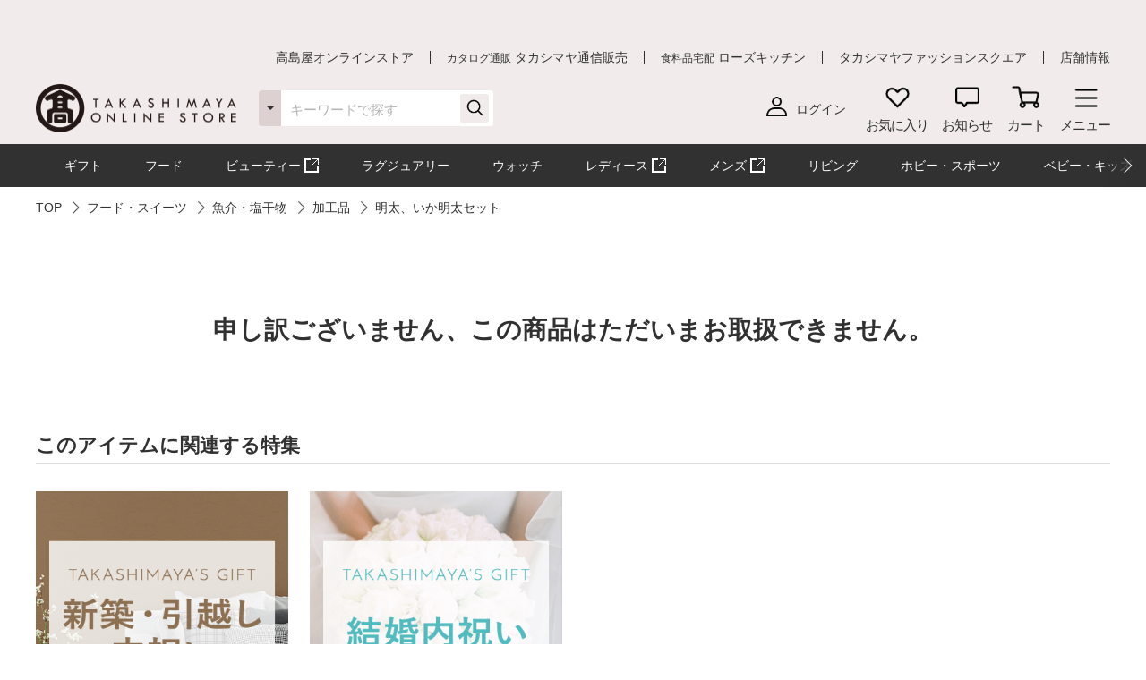

--- FILE ---
content_type: application/javascript
request_url: https://www.takashimaya.co.jp/L3MJgJs7/kCKpg_W/zEsgC3C/mb/itaiJbt9L3OabJ/DVxdSAE/UEFjLk5m/BUQB
body_size: 162839
content:
(function(){if(typeof Array.prototype.entries!=='function'){Object.defineProperty(Array.prototype,'entries',{value:function(){var index=0;const array=this;return {next:function(){if(index<array.length){return {value:[index,array[index++]],done:false};}else{return {done:true};}},[Symbol.iterator]:function(){return this;}};},writable:true,configurable:true});}}());(function(){IX();Wms();Rms();var Gg=function(dz,dW){var ZC=LR["Math"]["round"](LR["Math"]["random"]()*(dW-dz)+dz);return ZC;};var Sg=function(){return Hx.apply(this,[j3,arguments]);};var dM=function(Pq){return LR["unescape"](LR["encodeURIComponent"](Pq));};var z8=function Kc(Mz,bg){'use strict';var kJ=Kc;switch(Mz){case jt:{var QC=bg[Pt];w5.push(rb);var Rw=LR[k4()[jf(jN)](Hf(z5),Oq,PW)](QC);var A8=[];for(var tb in Rw)A8[r5()[Yf(qf)](Xz,bC,n8)](tb);A8[r5()[Yf(q8)](Ez,nC,H4)]();var S3;return S3=function J5(){w5.push(Iq);for(;A8[r5()[Yf(Kx)](jb,Hf(Hf(Kx)),k8)];){var J8=A8[rY()[qg(F8)](KJ,Rp)]();if(MW(J8,Rw)){var M5;return J5[O5(typeof VC()[SC(n4)],Gx('',[][[]]))?VC()[SC(db)].apply(null,[jJ,pC]):VC()[SC(lg)](MY,zg)]=J8,J5[r5()[Yf(LC)](Cf,zz,RW)]=Hf(z5),w5.pop(),M5=J5,M5;}}J5[r5()[Yf(LC)](Cf,q5,RW)]=Hf(Kx);var Hg;return w5.pop(),Hg=J5,Hg;},w5.pop(),S3;}break;case FD:{var j4=bg[Pt];var hg;w5.push(Yw);return hg=j4&&mf(r5()[Yf(zz)].call(null,rz,db,dx),typeof LR[r5()[Yf(P8)].call(null,P5,zq,v4)])&&O5(j4[k4()[jf(Ez)](Uq,Mc,NN)],LR[O5(typeof r5()[Yf(zz)],Gx('',[][[]]))?r5()[Yf(kW)].call(null,YW,rz,Rc):r5()[Yf(P8)](P5,rz,v4)])&&Pc(j4,LR[r5()[Yf(P8)](P5,Hw,v4)][k4()[jf(z5)].call(null,Pg,Qb,Up)])?k4()[jf(p8)](MN,vY,p5):typeof j4,w5.pop(),hg;}break;case lF:{var jM=bg[Pt];var nz=bg[gD];var Tw=bg[UR];w5.push(p8);try{var Ec=w5.length;var hx=Hf({});var Wq;return Wq=TM(qt,[k4()[jf(F8)](q5,q5,Nf),r5()[Yf(F8)](sx,jb,Ox),Uw()[KM(qf)].call(null,D4,Ez,Kx,bp,Cw,Cw),jM.call(nz,Tw)]),w5.pop(),Wq;}catch(Rg){w5.splice(Lf(Ec,z5),Infinity,p8);var m5;return m5=TM(qt,[k4()[jf(F8)](Hf(Hf(z5)),q5,Nf),VC()[SC(jw)].apply(null,[X8,Pf]),Uw()[KM(qf)](D4,N5,jc,bp,Cw,nb),Rg]),w5.pop(),m5;}w5.pop();}break;case zX:{var Nz=bg[Pt];return typeof Nz;}break;case Zs:{w5.push(lx);this[r5()[Yf(LC)].call(null,Cf,pJ,Dg)]=Hf(Kx);var Bg=this[Pc(typeof rY()[qg(jN)],'undefined')?rY()[qg(w4)](vw,jC):rY()[qg(WJ)].call(null,LC,H4)][Kx][r5()[Yf(IM)](Zg,dc,qw)];if(O5(VC()[SC(jw)].apply(null,[X8,EJ]),Bg[k4()[jf(F8)](dc,q5,W8)]))throw Bg[Uw()[KM(qf)](JJ,pW,Hf({}),bp,Cw,BJ)];var LW;return LW=this[VC()[SC(Cg)](cc,GC)],w5.pop(),LW;}break;case DQ:{w5.push(Jf);var bc;return bc=r5()[Yf(XN)].apply(null,[pw,Xz,EJ]),w5.pop(),bc;}break;case PR:{var pf=bg[Pt];var mC;w5.push(qq);return mC=pf&&mf(r5()[Yf(zz)].call(null,rz,Dz,zw),typeof LR[r5()[Yf(P8)](P5,gw,hC)])&&O5(pf[k4()[jf(Ez)].call(null,Hf(Hf(Kx)),Mc,KN)],LR[r5()[Yf(P8)].apply(null,[P5,jw,hC])])&&Pc(pf,LR[r5()[Yf(P8)](P5,Gb,hC)][k4()[jf(z5)](vY,Qb,gz)])?O5(typeof k4()[jf(nM)],Gx([],[][[]]))?k4()[jf(Cw)].call(null,gW,Fx,BM):k4()[jf(p8)].apply(null,[Hf({}),vY,mz]):typeof pf,w5.pop(),mC;}break;case qA:{return this;}break;case wR:{return this;}break;case kD:{var PY=bg[Pt];var s5=bg[gD];var Ug=bg[UR];w5.push(O4);PY[s5]=Ug[VC()[SC(lg)].apply(null,[MY,ON])];w5.pop();}break;case rD:{var fp=bg[Pt];w5.push(QW);var Sx;return Sx=TM(qt,[VC()[SC(jc)](Fc,dJ),fp]),w5.pop(),Sx;}break;case t3:{var Z8=bg[Pt];var R4=bg[gD];var Af=bg[UR];return Z8[R4]=Af;}break;case CF:{return this;}break;case R3:{var Bw=bg[Pt];var WN;w5.push(n5);return WN=Bw&&mf(r5()[Yf(zz)](rz,cc,EF),typeof LR[r5()[Yf(P8)].call(null,P5,Lc,rJ)])&&O5(Bw[k4()[jf(Ez)](xJ,Mc,zf)],LR[r5()[Yf(P8)].apply(null,[P5,nb,rJ])])&&Pc(Bw,LR[r5()[Yf(P8)].apply(null,[P5,p8,rJ])][O5(typeof k4()[jf(rq)],'undefined')?k4()[jf(Cw)](IM,DJ,lJ):k4()[jf(z5)](vp,Qb,sq)])?k4()[jf(p8)].call(null,IY,vY,CN):typeof Bw,w5.pop(),WN;}break;case sR:{var sz=bg[Pt];return typeof sz;}break;case lB:{var tM=bg[Pt];return typeof tM;}break;}};var If=function(rg){try{if(rg!=null&&!LR["isNaN"](rg)){var vC=LR["parseFloat"](rg);if(!LR["isNaN"](vC)){return vC["toFixed"](2);}}}catch(SM){}return -1;};var cz=function(){var FY;if(typeof LR["window"]["XMLHttpRequest"]!=='undefined'){FY=new (LR["window"]["XMLHttpRequest"])();}else if(typeof LR["window"]["XDomainRequest"]!=='undefined'){FY=new (LR["window"]["XDomainRequest"])();FY["onload"]=function(){this["readyState"]=4;if(this["onreadystatechange"] instanceof LR["Function"])this["onreadystatechange"]();};}else{FY=new (LR["window"]["ActiveXObject"])('Microsoft.XMLHTTP');}if(typeof FY["withCredentials"]!=='undefined'){FY["withCredentials"]=true;}return FY;};var gJ=function(Wb){return LR["Math"]["floor"](LR["Math"]["random"]()*Wb["length"]);};var cx=function GY(lq,Qp){'use strict';var Iw=GY;switch(lq){case zF:{var sY=Qp[Pt];w5.push(WM);var Xc;return Xc=TM(qt,[VC()[SC(jc)].apply(null,[Fc,qW]),sY]),w5.pop(),Xc;}break;case t3:{return this;}break;case SI:{return this;}break;case N:{w5.push(GJ);var Eg;return Eg=r5()[Yf(XN)].call(null,pw,MN,B8),w5.pop(),Eg;}break;case CF:{var WW=Qp[Pt];w5.push(fw);var Wg=LR[Pc(typeof k4()[jf(Rp)],Gx('',[][[]]))?k4()[jf(jN)].apply(null,[jN,Oq,m8]):k4()[jf(Cw)].call(null,LC,gp,qx)](WW);var l4=[];for(var pY in Wg)l4[Pc(typeof r5()[Yf(Rp)],'undefined')?r5()[Yf(qf)].apply(null,[Xz,nb,bw]):r5()[Yf(kW)].apply(null,[xc,Hf(Hf(z5)),JY])](pY);l4[r5()[Yf(q8)].apply(null,[Ez,q5,CJ])]();var D5;return D5=function Qz(){w5.push(L3);for(;l4[r5()[Yf(Kx)](jb,dc,OM)];){var gc=l4[rY()[qg(F8)].apply(null,[NY,Rp])]();if(MW(gc,Wg)){var xw;return Qz[VC()[SC(lg)].apply(null,[MY,fJ])]=gc,Qz[r5()[Yf(LC)](Cf,Mf,Cq)]=Hf(z5),w5.pop(),xw=Qz,xw;}}Qz[r5()[Yf(LC)](Cf,Hf([]),Cq)]=Hf(Kx);var cJ;return w5.pop(),cJ=Qz,cJ;},w5.pop(),D5;}break;case LH:{w5.push(vN);this[r5()[Yf(LC)](Cf,q8,tp)]=Hf(qb[kW]);var EW=this[Pc(typeof rY()[qg(T8)],Gx([],[][[]]))?rY()[qg(w4)](Kf,jC):rY()[qg(WJ)].apply(null,[Lq,Hw])][Kx][r5()[Yf(IM)](Zg,U4,Z3)];if(O5(O5(typeof VC()[SC(pM)],Gx('',[][[]]))?VC()[SC(db)].apply(null,[Df,KC]):VC()[SC(jw)].apply(null,[X8,C8]),EW[k4()[jf(F8)](gw,q5,rC)]))throw EW[Uw()[KM(qf)](Fq,jN,MY,bp,Cw,lb)];var t8;return t8=this[VC()[SC(Cg)](cc,Qg)],w5.pop(),t8;}break;case PR:{var Fw=Qp[Pt];var Uf=Qp[gD];var Wc;var Tz;var dg;var t5;w5.push(Qg);var Rz=zc()[gq(U4)](dw,z5,Hf([]),dC,gw,UY);var VM=Fw[k4()[jf(Lc)](WJ,Uc,wY)](Rz);for(t5=WQ[zc()[gq(E8)].call(null,Wl,Cw,Hf(z5),tN,Mf,Xj)]();Fm(t5,VM[r5()[Yf(Kx)](jb,Zg,Sc)]);t5++){Wc=r7(DL(j6(Uf,lb),qb[Ez]),VM[r5()[Yf(Kx)].apply(null,[jb,Hf(Hf(z5)),Sc])]);Uf*=qb[RT];Uf&=qb[U4];Uf+=qb[E8];Uf&=qb[lb];Tz=r7(DL(j6(Uf,lb),qb[Ez]),VM[O5(typeof r5()[Yf(AT)],Gx('',[][[]]))?r5()[Yf(kW)](nM,rq,q5):r5()[Yf(Kx)](jb,P8,Sc)]);Uf*=qb[RT];Uf&=qb[U4];Uf+=qb[E8];Uf&=qb[lb];dg=VM[Wc];VM[Wc]=VM[Tz];VM[Tz]=dg;}var b7;return b7=VM[Uw()[KM(Cw)](ZY,pM,jb,x9,Ez,zq)](Rz),w5.pop(),b7;}break;case Pt:{var O7=Qp[Pt];w5.push(TK);if(Pc(typeof O7,r5()[Yf(Uc)].call(null,cc,fP,Ir))){var I1;return I1=O5(typeof k4()[jf(Hw)],Gx([],[][[]]))?k4()[jf(Cw)](rq,IK,rC):k4()[jf(E8)](Hf(Hf(Kx)),vT,U9),w5.pop(),I1;}var UT;return UT=O7[O5(typeof rY()[qg(Z7)],Gx([],[][[]]))?rY()[qg(WJ)].call(null,Rc,dU):rY()[qg(LC)].call(null,Xk,Qb)](new (LR[k4()[jf(vY)].call(null,fP,vG,gg)])(VC()[SC(p8)](pM,dT),O5(typeof q9()[rL(BJ)],'undefined')?q9()[rL(Hw)](Tm,Wm,Dz,fm,XO,EK):q9()[rL(jN)](UY,z5,p8,qO,VG,bl)),r5()[Yf(zq)](ck,XN,mt))[rY()[qg(LC)](Xk,Qb)](new (LR[k4()[jf(vY)](pJ,vG,gg)])(O5(typeof rY()[qg(Hw)],Gx([],[][[]]))?rY()[qg(WJ)].call(null,Df,nn):rY()[qg(xJ)].apply(null,[MJ,rq]),q9()[rL(jN)].call(null,mG,z5,pW,qO,Lc,bl)),r5()[Yf(vY)](EU,fP,sW))[rY()[qg(LC)].apply(null,[Xk,Qb])](new (LR[k4()[jf(vY)](gd,vG,gg)])(Uw()[KM(b1)](Hl,Lc,qf,fh,Ez,Hf(z5)),O5(typeof q9()[rL(lb)],'undefined')?q9()[rL(Hw)](w4,Hw,Cw,EP,Dj,Sh):q9()[rL(jN)].apply(null,[WJ,z5,Hf({}),qO,nM,bl])),VC()[SC(IM)](dw,SW))[rY()[qg(LC)](Xk,Qb)](new (LR[O5(typeof k4()[jf(jc)],'undefined')?k4()[jf(Cw)](Mf,ZK,WM):k4()[jf(vY)](UP,vG,gg)])(q9()[rL(jb)].call(null,XN,Ez,BJ,Hl,Hf(Hf({})),Mf),q9()[rL(jN)](Kx,z5,jc,qO,Tm,bl)),k4()[jf(TO)].apply(null,[wm,jj,zf]))[rY()[qg(LC)].apply(null,[Xk,Qb])](new (LR[k4()[jf(vY)].call(null,Yk,vG,gg)])(Pc(typeof rY()[qg(Z7)],'undefined')?rY()[qg(XO)](jg,Hw):rY()[qg(WJ)](x1,wj),O5(typeof q9()[rL(qf)],Gx([],[][[]]))?q9()[rL(Hw)](IY,PP,q8,l1,gw,KT):q9()[rL(jN)].apply(null,[Uc,z5,Hf([]),qO,Hf(Kx),bl])),Uw()[KM(db)](cP,LC,Hf(Hf(z5)),hP,kW,gd))[rY()[qg(LC)](Xk,Qb)](new (LR[k4()[jf(vY)].apply(null,[Kx,vG,gg])])(O5(typeof rY()[qg(O9)],Gx([],[][[]]))?rY()[qg(WJ)].apply(null,[Tj,SO]):rY()[qg(Cg)](Kq,kj),q9()[rL(jN)](Hw,z5,dw,qO,Hw,bl)),r5()[Yf(TO)](z5,Mc,fj))[rY()[qg(LC)].apply(null,[Xk,Qb])](new (LR[k4()[jf(vY)](gw,vG,gg)])(k4()[jf(FP)](pJ,Kj,l6),q9()[rL(jN)].call(null,f1,z5,Jm,qO,cc,bl)),Pc(typeof r5()[Yf(F8)],Gx([],[][[]]))?r5()[Yf(FP)].call(null,Cg,nM,Dm):r5()[Yf(kW)](w7,Vl,jK))[rY()[qg(LC)](Xk,Qb)](new (LR[k4()[jf(vY)].call(null,Hf(Hf(Kx)),vG,gg)])(q9()[rL(b1)](LC,U4,Fd,Hl,Hf(Hf(Kx)),mP),Pc(typeof q9()[rL(z5)],Gx(k4()[jf(E8)](pJ,vT,U9),[][[]]))?q9()[rL(jN)](VG,z5,Hf([]),qO,nM,bl):q9()[rL(Hw)](nC,tT,rz,mG,q5,nm)),k4()[jf(vp)](Dz,zl,Gd))[r5()[Yf(mG)].apply(null,[TT,Hf(Hf(Kx)),lM])](Kx,Rp),w5.pop(),UT;}break;case gD:{var O1=Qp[Pt];var WL=Qp[gD];w5.push(sU);var SU;return SU=Gx(LR[r5()[Yf(jN)](QP,jN,N1)][rY()[qg(sL)](Hk,Z6)](j7(LR[r5()[Yf(jN)](QP,w4,N1)][rY()[qg(pM)](CT,Oq)](),Gx(Lf(WL,O1),z5))),O1),w5.pop(),SU;}break;case qt:{var OP=Qp[Pt];w5.push(vL);var lm=new (LR[Pc(typeof q9()[rL(zz)],Gx(k4()[jf(E8)](sL,vT,DI),[][[]]))?q9()[rL(lg)].apply(null,[F8,WJ,zq,Ik,xJ,Pg]):q9()[rL(Hw)](b1,NK,RT,Rn,Hf(Hf(Kx)),AG)])();var vn=lm[Uw()[KM(lg)].call(null,wP,P8,LC,C9,U4,q8)](OP);var fO=k4()[jf(E8)](jc,vT,DI);vn[Pc(typeof Uw()[KM(AT)],Gx(k4()[jf(E8)](BJ,vT,DI),[][[]]))?Uw()[KM(WJ)].apply(null,[IK,pW,z5,xJ,E8,LC]):Uw()[KM(P8)](Qh,U4,JO,Qj,Bk,Wl)](function(DK){w5.push(Dj);fO+=LR[k4()[jf(lb)].call(null,Hf([]),Z7,Md)][Pc(typeof k4()[jf(Yk)],Gx('',[][[]]))?k4()[jf(AT)].apply(null,[Hf({}),F8,bn]):k4()[jf(Cw)](TO,hG,fm)](DK);w5.pop();});var fl;return fl=LR[O5(typeof r5()[Yf(Cg)],Gx([],[][[]]))?r5()[Yf(kW)](Oq,cc,nb):r5()[Yf(AT)](X1,cL,tL)](fO),w5.pop(),fl;}break;case cE:{w5.push(kp);var wG;return wG=new (LR[r5()[Yf(Mc)](Kj,Hf(Kx),dY)])()[Pc(typeof q9()[rL(jb)],'undefined')?q9()[rL(BJ)].call(null,Pg,lg,rz,U6,IM,j1):q9()[rL(Hw)](Kl,Fh,Hf(z5),bn,rq,sl)](),w5.pop(),wG;}break;case jt:{w5.push(IU);var zk=[rY()[qg(gw)](cT,Dn),zc()[gq(X6)].apply(null,[Hf({}),b1,F8,sG,m1,tl]),O5(typeof rY()[qg(jb)],Gx('',[][[]]))?rY()[qg(WJ)](mG,n5):rY()[qg(XN)].call(null,TP,jj),Uw()[KM(Uc)].apply(null,[Gm,Qd,q8,l7,b1,IY]),Uw()[KM(Yk)](WP,fP,Hw,zO,b1,Hf(Hf(Kx))),Pc(typeof k4()[jf(JO)],'undefined')?k4()[jf(IY)](Hf(Hf({})),UP,nN):k4()[jf(Cw)].apply(null,[lg,Yw,LP]),zc()[gq(dc)](pJ,S7,rz,sO,m1,Q7),q9()[rL(zz)](f1,lg,Xz,sO,Kj,cL),rY()[qg(Tm)].apply(null,[Xp,Vl]),VC()[SC(s6)](Qb,CN),VC()[SC(zq)].apply(null,[F8,S1]),O5(typeof rY()[qg(jN)],Gx('',[][[]]))?rY()[qg(WJ)](n5,rz):rY()[qg(q8)](vK,Tn),rY()[qg(mG)](Yp,xK),Pc(typeof VC()[SC(Cg)],Gx('',[][[]]))?VC()[SC(vY)](TO,KN):VC()[SC(db)](BU,Qn),O5(typeof rY()[qg(Gb)],Gx('',[][[]]))?rY()[qg(WJ)](zq,Kp):rY()[qg(Gb)](tG,Z7),VC()[SC(TO)](Kx,Rj),k4()[jf(Wl)](Hf([]),nC,dn),q9()[rL(AT)].apply(null,[f1,Uc,Hf(Hf([])),Qk,gW,N9]),O5(typeof q9()[rL(b1)],Gx([],[][[]]))?q9()[rL(Hw)](IY,ZT,Cg,jw,Zg,JY):q9()[rL(X8)].apply(null,[fP,w4,rz,xG,AT,sd]),Uw()[KM(zz)](Gl,fP,Z7,Kx,Pg,Yk),Pc(typeof k4()[jf(Cw)],Gx('',[][[]]))?k4()[jf(gd)].call(null,db,X7,t7):k4()[jf(Cw)](U4,BK,N9),Uw()[KM(AT)](Gl,n4,Uc,gw,sL,w4),rY()[qg(pW)](Dp,Td),r5()[Yf(wm)].call(null,X7,Hf(Hf(z5)),jl),k4()[jf(El)](Mf,Kx,Mn),VC()[SC(FP)].call(null,N7,wK),rY()[qg(s6)](r6,zd)];if(mf(typeof LR[rY()[qg(p8)](wT,Zg)][O5(typeof k4()[jf(rq)],'undefined')?k4()[jf(Cw)](mG,gj,FL):k4()[jf(VG)].apply(null,[Hw,bp,Km])],VC()[SC(b1)](t9,Ed))){var D1;return w5.pop(),D1=null,D1;}var bd=zk[r5()[Yf(Kx)].apply(null,[jb,Hf(z5),E1])];var G7=k4()[jf(E8)](jc,vT,XL);for(var mn=Kx;Fm(mn,bd);mn++){var qh=zk[mn];if(Pc(LR[O5(typeof rY()[qg(O9)],'undefined')?rY()[qg(WJ)](Jd,rj):rY()[qg(p8)](wT,Zg)][k4()[jf(VG)](vp,bp,Km)][qh],undefined)){G7=k4()[jf(E8)](IM,vT,XL)[VC()[SC(AT)](lb,hp)](G7,VC()[SC(vp)](W6,pK))[VC()[SC(AT)].apply(null,[lb,hp])](mn);}}var dj;return w5.pop(),dj=G7,dj;}break;case rH:{w5.push(Jk);var NP;return NP=O5(typeof LR[Pc(typeof r5()[Yf(z5)],'undefined')?r5()[Yf(Hw)].apply(null,[tk,Hf(z5),Q8]):r5()[Yf(kW)](Jl,gd,v7)][r5()[Yf(IY)](Lc,Cw,OJ)],r5()[Yf(zz)].apply(null,[rz,Yk,Db]))||O5(typeof LR[r5()[Yf(Hw)](tk,Hf([]),Q8)][Pc(typeof q9()[rL(X8)],'undefined')?q9()[rL(Lc)].apply(null,[Dz,Uc,mG,Fl,z5,M7]):q9()[rL(Hw)].call(null,s6,RP,jc,pT,nb,Vh)],r5()[Yf(zz)](rz,Hf({}),Db))||O5(typeof LR[r5()[Yf(Hw)](tk,xJ,Q8)][Pc(typeof Uw()[KM(lb)],'undefined')?Uw()[KM(X8)].call(null,R1,Xz,xJ,Mh,AT,Hf(Hf(z5))):Uw()[KM(P8)](b1,rz,mG,GU,r6,Hf(z5))],Pc(typeof r5()[Yf(pm)],Gx('',[][[]]))?r5()[Yf(zz)].apply(null,[rz,Hf(z5),Db]):r5()[Yf(kW)].apply(null,[TG,z5,s6])),w5.pop(),NP;}break;case As:{w5.push(d1);try{var X9=w5.length;var WU=Hf(Hf(Pt));var CL;return CL=Hf(Hf(LR[r5()[Yf(Hw)](tk,El,HM)][rY()[qg(zq)].call(null,Vx,XO)])),w5.pop(),CL;}catch(tj){w5.splice(Lf(X9,z5),Infinity,d1);var dK;return w5.pop(),dK=Hf(Hf(Pt)),dK;}w5.pop();}break;case UI:{w5.push(zq);try{var C6=w5.length;var qK=Hf(Hf(Pt));var xP;return xP=Hf(Hf(LR[r5()[Yf(Hw)](tk,z5,U9)][zc()[gq(S7)](jw,jN,jw,vP,Wl,Dn)])),w5.pop(),xP;}catch(Zd){w5.splice(Lf(C6,z5),Infinity,zq);var hO;return w5.pop(),hO=Hf([]),hO;}w5.pop();}break;case TH:{w5.push(Fd);var xm;return xm=Hf(Hf(LR[O5(typeof r5()[Yf(XO)],'undefined')?r5()[Yf(kW)].apply(null,[DJ,N5,Rk]):r5()[Yf(Hw)].call(null,tk,jw,kg)][rY()[qg(vY)].apply(null,[Pp,Kl])])),w5.pop(),xm;}break;}};var sn=function(v6,wL){return v6>>>wL|v6<<32-wL;};var Fj=function(IP,sh){return IP<<sh;};function Rms(){Xr=OV+As*N+lF*N*N,Cx=gD+As*N+As*N*N+N*N*N,cN=As+zF*N+UR*N*N+N*N*N,Bt=sR+N+zF*N*N,nD=As+Pt*N+UR*N*N,Xt=zF+kD*N+hF*N*N+N*N*N,lH=zF+hF*N+UR*N*N,N8=UR+kD*N+UR*N*N+N*N*N,nJ=sR+UR*N+OV*N*N+N*N*N,Kq=OV+kD*N+hF*N*N+N*N*N,m0=kD+hF*N,xr=lF+sR*N+lF*N*N,Dx=kD+Pt*N+UR*N*N+N*N*N,zX=sR+OV*N+hF*N*N,qD=sR+sR*N+As*N*N,nr=kD+kD*N+hF*N*N,Cb=gD+kD*N+hF*N*N+N*N*N,kM=kD+OV*N+N*N+N*N*N,wf=sR+zF*N+zF*N*N+N*N*N,Bx=hF+zF*N+hF*N*N+N*N*N,Sb=OV+Pt*N+UR*N*N+N*N*N,KF=kD+Pt*N+As*N*N,Jc=UR+hF*N+As*N*N+N*N*N,tx=sR+OV*N+lF*N*N+N*N*N,NW=sR+OV*N+N*N+N*N*N,hw=hF+sR*N+zF*N*N+N*N*N,qW=zF+zF*N+UR*N*N+N*N*N,UA=Pt+kD*N+hF*N*N,DD=Pt+OV*N+UR*N*N,PN=lF+UR*N+hF*N*N+N*N*N,CV=UR+As*N,tH=zF+OV*N+zF*N*N,U8=gD+Pt*N+UR*N*N+N*N*N,J3=As+sR*N+hF*N*N,tg=As+hF*N+hF*N*N+N*N*N,GH=Pt+lF*N,jX=kD+lF*N+zF*N*N,NM=lF+N+zF*N*N+N*N*N,Ws=gD+N+UR*N*N+N*N*N,DQ=As+N,kb=lF+kD*N+hF*N*N+N*N*N,DC=zF+sR*N+N*N+N*N*N,O2=hF+UR*N+zF*N*N,I5=lF+hF*N+N*N+N*N*N,ZF=sR+Pt*N+N*N,RX=lF+OV*N+UR*N*N,j3=Pt+zF*N,m3=OV+As*N+hF*N*N+N*N*N,Kg=As+OV*N+Pt*N*N+N*N*N,pR=kD+UR*N,jF=Pt+zF*N+As*N*N,Yg=UR+As*N+UR*N*N+N*N*N,HY=kD+Pt*N+N*N+N*N*N,UX=zF+N+OV*N*N,Kw=As+hF*N+Pt*N*N+N*N*N,gf=kD+lF*N+As*N*N+N*N*N,nX=As+kD*N+UR*N*N+N*N*N,Ex=OV+UR*N+Pt*N*N+N*N*N,Sc=zF+lF*N+lF*N*N+N*N*N,bq=As+OV*N+N*N+N*N*N,pB=UR+sR*N+N*N,VY=kD+kD*N+N*N+N*N*N,Y2=zF+As*N+hF*N*N,Hb=lF+OV*N+sR*N*N+N*N*N,IW=zF+zF*N+Pt*N*N+N*N*N,Bq=lF+OV*N+lF*N*N,RV=zF+As*N+As*N*N,CW=kD+kD*N+Pt*N*N+N*N*N,QH=lF+As*N,kX=lF+Pt*N+lF*N*N,l8=As+lF*N+hF*N*N+N*N*N,PH=zF+Pt*N+zF*N*N,pg=As+lF*N+OV*N*N+N*N*N,VQ=OV+hF*N+zF*N*N+zF*N*N*N+OV*N*N*N*N,ND=Pt+UR*N+N*N,H8=As+Pt*N+N*N+N*N*N,T3=Pt+lF*N+zF*N*N,pb=zF+zF*N+hF*N*N+N*N*N,Nt=OV+kD*N,Ew=hF+Pt*N+Pt*N*N+N*N*N,lB=gD+UR*N,pQ=lF+UR*N+OV*N*N,Cc=zF+sR*N+sR*N*N+N*N*N,pt=zF+UR*N+zF*N*N,vV=zF+zF*N+N*N,XB=hF+As*N+UR*N*N,wV=zF+As*N+OV*N*N,VJ=kD+N+sR*N*N+N*N*N,hQ=lF+lF*N+N*N,zg=gD+kD*N+Pt*N*N+N*N*N,Vq=zF+kD*N+N*N+N*N*N,hI=As+zF*N+UR*N*N,Xs=lF+Pt*N+As*N*N,s2=lF+As*N+hF*N*N,gC=zF+N+UR*N*N+N*N*N,wD=Pt+UR*N+zF*N*N,wx=Pt+N+zF*N*N+N*N*N,LB=kD+As*N,sr=gD+kD*N,ID=zF+sR*N+zF*N*N,rX=sR+UR*N+hF*N*N,Js=zF+sR*N+N*N,VB=Pt+hF*N+zF*N*N,nf=gD+N+N*N+N*N*N,XC=kD+UR*N+kD*N*N+N*N*N,ht=kD+Pt*N+hF*N*N,rQ=kD+Pt*N+zF*N*N,RY=sR+Pt*N+UR*N*N+N*N*N,g4=Pt+UR*N+UR*N*N+N*N*N,Pw=Pt+UR*N+lF*N*N+N*N*N,Yc=kD+UR*N+N*N+N*N*N,br=zF+lF*N+UR*N*N,NX=sR+N+lF*N*N,rH=sR+UR*N,Bs=OV+kD*N+hF*N*N,l5=OV+hF*N+UR*N*N+N*N*N,Y5=lF+zF*N+hF*N*N+N*N*N,GN=kD+lF*N+OV*N*N+N*N*N,HE=As+kD*N+N*N,wH=gD+Pt*N+UR*N*N,sC=kD+N+Pt*N*N+N*N*N,nt=kD+OV*N+OV*N*N,fz=hF+As*N+zF*N*N+N*N*N,Kz=gD+hF*N+As*N*N+N*N*N,V5=UR+UR*N+zF*N*N+N*N*N,q2=OV+N+lF*N*N,mY=lF+Pt*N+UR*N*N+N*N*N,zM=zF+N+zF*N*N+N*N*N,CF=As+lF*N,Hq=Pt+As*N+As*N*N+N*N*N,sg=OV+Pt*N+Pt*N*N+N*N*N,BR=lF+lF*N+hF*N*N,Ot=zF+hF*N+zF*N*N+zF*N*N*N+OV*N*N*N*N,FE=zF+sR*N+hF*N*N,sN=gD+zF*N+Pt*N*N+N*N*N,V8=gD+kD*N+As*N*N+N*N*N,Sz=lF+lF*N+Pt*N*N+N*N*N,K4=As+lF*N+sR*N*N+N*N*N,PF=kD+UR*N+zF*N*N,V4=UR+OV*N+Pt*N*N+N*N*N,gQ=kD+N,Pz=hF+UR*N+OV*N*N+N*N*N,Tc=OV+zF*N+Pt*N*N+N*N*N,Qr=kD+kD*N+As*N*N,x2=UR+As*N+lF*N*N,wX=Pt+OV*N,Tf=hF+kD*N+zF*N*N+N*N*N,lX=Pt+sR*N+As*N*N,kQ=Pt+kD*N,K5=kD+kD*N+hF*N*N+N*N*N,YN=OV+hF*N+hF*N*N+N*N*N,kg=UR+N+Pt*N*N+N*N*N,rJ=sR+OV*N+Pt*N*N+N*N*N,I0=lF+sR*N+zF*N*N,jQ=kD+Pt*N+Pt*N*N+N*N*N,c4=OV+OV*N+As*N*N+N*N*N,qt=UR+OV*N,wg=Pt+kD*N+hF*N*N+N*N*N,XR=UR+UR*N+N*N,Jq=As+hF*N+zF*N*N+N*N*N,Lx=As+Pt*N+zF*N*N+N*N*N,XY=kD+lF*N+hF*N*N+N*N*N,CH=hF+N+hF*N*N,Rr=hF+As*N+hF*N*N,dQ=As+N+hF*N*N,E0=As+hF*N,X5=OV+hF*N+Pt*N*N+N*N*N,lD=hF+As*N,Xg=hF+N+N*N+N*N*N,zf=kD+sR*N+Pt*N*N+N*N*N,EY=hF+N+UR*N*N+N*N*N,Aq=UR+OV*N+UR*N*N+N*N*N,A4=gD+hF*N+lF*N*N+N*N*N,Zr=kD+OV*N,EX=sR+zF*N,YE=sR+hF*N+zF*N*N,X4=As+kD*N+lF*N*N+N*N*N,pr=zF+hF*N,qz=UR+Pt*N+hF*N*N+N*N*N,xR=kD+OV*N+As*N*N,C5=hF+N+Pt*N*N+N*N*N,EF=sR+As*N+UR*N*N+N*N*N,fY=Pt+zF*N+N*N+N*N*N,kq=OV+OV*N+N*N+N*N*N,S8=lF+zF*N+N*N+N*N*N,Uz=hF+OV*N+hF*N*N+N*N*N,CM=zF+zF*N+zF*N*N+N*N*N,Qf=OV+sR*N+As*N*N+N*N*N,kz=zF+Pt*N+Pt*N*N+N*N*N,v4=Pt+UR*N+As*N*N+N*N*N,JW=kD+OV*N+zF*N*N+N*N*N,DW=hF+zF*N+zF*N*N,mX=As+As*N+lF*N*N,vz=sR+Pt*N+zF*N*N+N*N*N,wY=gD+N+hF*N*N+N*N*N,Z0=lF+hF*N+zF*N*N,tV=sR+As*N+OV*N*N,cQ=zF+UR*N+hF*N*N,IN=kD+lF*N+kD*N*N+N*N*N,WB=hF+lF*N,R0=hF+kD*N+UR*N*N,S5=hF+sR*N+N*N+N*N*N,jV=zF+OV*N+UR*N*N,FI=lF+UR*N+lF*N*N,cR=OV+Pt*N+sR*N*N,FF=lF+As*N+Pt*N*N+N*N*N,xq=gD+hF*N+zF*N*N+N*N*N,W8=gD+Pt*N+N*N+N*N*N,TR=As+UR*N+N*N,lV=OV+N+N*N,L8=Pt+hF*N+N*N+N*N*N,Gf=Pt+N+lF*N*N+N*N*N,cI=UR+lF*N+lF*N*N,U0=lF+kD*N+OV*N*N,g5=Pt+lF*N+N*N+N*N*N,Zt=lF+zF*N+zF*N*N,p4=OV+As*N+As*N*N+N*N*N,YD=As+sR*N+N*N,QY=gD+UR*N+hF*N*N+N*N*N,T5=hF+UR*N+UR*N*N+N*N*N,Ub=sR+N+N*N+N*N*N,jR=Pt+lF*N+UR*N*N,RQ=kD+lF*N,D3=As+lF*N+hF*N*N,A=gD+lF*N+lF*N*N,OD=kD+N+lF*N*N,xY=OV+lF*N+hF*N*N+N*N*N,AI=zF+N+As*N*N,sw=UR+hF*N+OV*N*N+N*N*N,DV=hF+kD*N+As*N*N,l0=zF+sR*N,AB=sR+N+As*N*N,hB=UR+UR*N+lF*N*N,tr=Pt+As*N+zF*N*N,AJ=sR+sR*N+lF*N*N+N*N*N,cf=sR+As*N+Pt*N*N+N*N*N,NQ=sR+lF*N+OV*N*N,fC=gD+Pt*N+As*N*N+N*N*N,BW=zF+kD*N+Pt*N*N+N*N*N,sb=hF+OV*N+Pt*N*N+N*N*N,OC=kD+zF*N+As*N*N+N*N*N,ZJ=hF+hF*N+UR*N*N+N*N*N,fH=As+kD*N+UR*N*N,jg=UR+Pt*N+N*N+N*N*N,Or=gD+As*N+zF*N*N,ZY=sR+kD*N+Pt*N*N+N*N*N,rs=kD+Pt*N+lF*N*N,F0=UR+hF*N,hq=UR+UR*N+N*N+N*N*N,Bp=sR+sR*N+hF*N*N+N*N*N,g3=lF+sR*N+N*N,hR=gD+OV*N,O8=OV+hF*N+sR*N*N+N*N*N,gx=hF+As*N+N*N+N*N*N,wI=lF+UR*N+Pt*N*N+N*N*N,Fr=zF+OV*N,CE=OV+hF*N+zF*N*N,Ff=kD+OV*N+UR*N*N+N*N*N,vW=OV+lF*N+N*N+N*N*N,UN=OV+hF*N+lF*N*N+N*N*N,ON=OV+N+N*N+N*N*N,rw=lF+Pt*N+Pt*N*N+N*N*N,cp=zF+N+hF*N*N+N*N*N,jY=gD+OV*N+lF*N*N+N*N*N,dE=hF+As*N+zF*N*N,X3=OV+OV*N+zF*N*N,mI=lF+OV*N,YF=Pt+kD*N+N*N+N*N*N,CQ=OV+lF*N+As*N*N,nc=sR+hF*N+kD*N*N+N*N*N,Dw=Pt+OV*N+OV*N*N+N*N*N,lW=gD+Pt*N+hF*N*N+N*N*N,BD=hF+Pt*N+OV*N*N,qI=sR+kD*N+OV*N*N,hC=UR+N+N*N+N*N*N,wr=zF+zF*N+lF*N*N,Yt=lF+OV*N+hF*N*N,VW=lF+Pt*N+N*N+N*N*N,Q8=As+Pt*N+OV*N*N+N*N*N,RF=zF+lF*N+As*N*N,Mp=hF+OV*N+sR*N*N+N*N*N,LE=sR+zF*N+N*N,L0=lF+lF*N+lF*N*N,vJ=UR+sR*N+Pt*N*N+N*N*N,fA=lF+hF*N,AN=hF+lF*N+N*N+N*N*N,OB=UR+kD*N+zF*N*N,mb=hF+hF*N+Pt*N*N+N*N*N,Hp=UR+lF*N+N*N+N*N*N,tI=sR+hF*N,Lz=OV+Pt*N+hF*N*N+N*N*N,Xf=zF+zF*N+N*N+N*N*N,MV=UR+lF*N,wz=As+hF*N+OV*N*N+N*N*N,gV=zF+N+UR*N*N,t3=zF+N,YJ=sR+zF*N+As*N*N+N*N*N,ff=sR+As*N+hF*N*N+N*N*N,EQ=hF+zF*N+N*N,TJ=OV+OV*N+Pt*N*N+N*N*N,cE=zF+UR*N,Qq=As+UR*N+N*N+N*N*N,Nc=hF+zF*N+zF*N*N+N*N*N,Jg=Pt+As*N+hF*N*N+N*N*N,IJ=sR+UR*N+lF*N*N+N*N*N,PB=sR+N+hF*N*N+N*N*N,Yq=As+N+hF*N*N+N*N*N,j5=OV+sR*N+Pt*N*N+N*N*N,lR=As+Pt*N+As*N*N,gr=Pt+hF*N+N*N,hz=Pt+As*N+UR*N*N+N*N*N,OM=zF+sR*N+UR*N*N+N*N*N,rc=kD+Pt*N+sR*N*N+N*N*N,tJ=UR+N+lF*N*N+N*N*N,NJ=sR+hF*N+Pt*N*N+N*N*N,Cq=UR+lF*N+Pt*N*N+N*N*N,ft=As+UR*N+hF*N*N,ws=UR+N+lF*N*N,Y=UR+lF*N+N*N,wE=As+kD*N,AE=As+zF*N+lF*N*N,Dp=zF+hF*N+Pt*N*N+N*N*N,V0=UR+kD*N+N*N,f4=hF+OV*N+N*N+N*N*N,rB=kD+zF*N+lF*N*N,qJ=kD+zF*N+sR*N*N+N*N*N,fV=UR+sR*N+UR*N*N,Jx=lF+kD*N+OV*N*N+N*N*N,cC=Pt+kD*N+UR*N*N+N*N*N,VN=sR+hF*N+UR*N*N+N*N*N,pp=zF+UR*N+Pt*N*N+N*N*N,d5=As+kD*N+N*N+N*N*N,Zs=kD+zF*N,Nq=Pt+Pt*N+sR*N*N+N*N*N,Rf=zF+Pt*N+N*N+N*N*N,G4=zF+kD*N+lF*N*N+N*N*N,JV=lF+hF*N+lF*N*N,zb=gD+As*N+Pt*N*N+N*N*N,js=hF+kD*N+hF*N*N,mD=OV+lF*N+OV*N*N,Up=sR+lF*N+zF*N*N+N*N*N,nY=UR+As*N+N*N+N*N*N,q3=As+hF*N+hF*N*N,fE=OV+OV*N+lF*N*N,ED=Pt+Pt*N+zF*N*N,HM=sR+sR*N+As*N*N+N*N*N,FN=lF+UR*N+N*N+N*N*N,IC=zF+hF*N+lF*N*N,sD=lF+sR*N+hF*N*N,Xx=hF+zF*N+Pt*N*N+N*N*N,H5=sR+zF*N+lF*N*N+N*N*N,IF=As+zF*N,dA=As+OV*N+As*N*N,Ut=sR+As*N+As*N*N,Rb=As+sR*N+As*N*N+N*N*N,SX=lF+N+lF*N*N,W4=UR+hF*N+Pt*N*N+N*N*N,b5=OV+As*N+OV*N*N+N*N*N,w0=kD+hF*N+OV*N*N,LV=Pt+sR*N+Pt*N*N+N*N*N,GM=Pt+Pt*N+hF*N*N+N*N*N,BX=UR+zF*N+hF*N*N,zY=UR+OV*N+OV*N*N+N*N*N,H=gD+sR*N,VI=zF+zF*N+hF*N*N,f5=OV+kD*N+Pt*N*N+N*N*N,B0=kD+lF*N+N*N,gE=kD+sR*N+N*N+N*N*N,HH=UR+OV*N+hF*N*N,Vp=UR+N+zF*N*N+N*N*N,rx=gD+sR*N+N*N+N*N*N,Mw=zF+OV*N+Pt*N*N+N*N*N,SY=OV+N+zF*N*N+N*N*N,KJ=gD+kD*N+zF*N*N+N*N*N,FM=gD+Pt*N+sR*N*N+N*N*N,KH=lF+OV*N+OV*N*N,Az=As+As*N+Pt*N*N+N*N*N,Tg=hF+kD*N+hF*N*N+N*N*N,Y4=zF+UR*N+UR*N*N+N*N*N,Xp=gD+UR*N+lF*N*N+N*N*N,LA=gD+UR*N+hF*N*N,Og=hF+UR*N+N*N+N*N*N,Ef=OV+hF*N+zF*N*N+N*N*N,Np=sR+zF*N+Pt*N*N+N*N*N,Xw=kD+hF*N+zF*N*N+N*N*N,Lw=hF+As*N+As*N*N+N*N*N,jA=sR+As*N+N*N,LQ=zF+kD*N+N*N,zp=gD+lF*N+sR*N*N+N*N*N,NC=Pt+As*N+N*N+N*N*N,n8=Pt+As*N+zF*N*N+N*N*N,F5=gD+lF*N+zF*N*N+N*N*N,fW=UR+lF*N+hF*N*N+N*N*N,G5=hF+kD*N+UR*N*N+N*N*N,lr=OV+Pt*N+N*N,Ag=zF+hF*N+kD*N*N+N*N*N,qN=As+sR*N+N*N+N*N*N,Ht=lF+OV*N+zF*N*N,D8=kD+zF*N+hF*N*N+N*N*N,lM=As+OV*N+UR*N*N+N*N*N,xC=lF+zF*N+Pt*N*N+N*N*N,RN=sR+zF*N+N*N+N*N*N,x0=kD+OV*N+UR*N*N,kN=lF+kD*N+lF*N*N+N*N*N,Ig=As+UR*N+hF*N*N+N*N*N,P4=OV+N+lF*N*N+N*N*N,xQ=hF+Pt*N+As*N*N,nx=hF+OV*N+lF*N*N+N*N*N,Yx=OV+zF*N+As*N*N+N*N*N,QM=lF+OV*N+N*N+N*N*N,ZD=OV+N+zF*N*N,vM=gD+zF*N+N*N+N*N*N,PR=gD+zF*N,Xb=As+As*N+zF*N*N+N*N*N,Z5=zF+UR*N+hF*N*N+N*N*N,PV=Pt+hF*N+UR*N*N,tW=zF+zF*N+OV*N*N+N*N*N,wp=sR+UR*N+hF*N*N+N*N*N,hb=lF+zF*N+UR*N*N+N*N*N,QI=UR+kD*N+UR*N*N,Sq=Pt+OV*N+N*N+N*N*N,c8=Pt+sR*N+lF*N*N+N*N*N,Of=lF+UR*N+zF*N*N+N*N*N,fq=gD+UR*N+kD*N*N+N*N*N,v8=Pt+hF*N+Pt*N*N+N*N*N,LM=As+sR*N+hF*N*N+N*N*N,Eb=OV+hF*N+kD*N*N+N*N*N,qC=gD+OV*N+zF*N*N+N*N*N,Wr=lF+sR*N+UR*N*N,TH=As+sR*N+zF*N*N,kI=zF+UR*N+kD*N*N,lf=sR+Pt*N+lF*N*N+N*N*N,FC=OV+sR*N+lF*N*N+N*N*N,xE=sR+sR*N+UR*N*N+N*N*N,UJ=UR+Pt*N+OV*N*N+N*N*N,cq=sR+UR*N+Pt*N*N+N*N*N,EJ=zF+OV*N+UR*N*N+N*N*N,Fp=OV+N+Pt*N*N+N*N*N,SW=sR+kD*N+UR*N*N+N*N*N,YI=sR+lF*N+zF*N*N,B=As+OV*N+UR*N*N,L5=zF+lF*N+UR*N*N+N*N*N,gI=Pt+hF*N+OV*N*N+N*N*N,Ng=sR+kD*N+zF*N*N+N*N*N,FJ=kD+UR*N+hF*N*N+N*N*N,rF=Pt+zF*N+OV*N*N,hW=kD+sR*N+hF*N*N+N*N*N,Q4=lF+N+lF*N*N+N*N*N,bJ=UR+As*N+Pt*N*N+N*N*N,fg=OV+sR*N+OV*N*N+N*N*N,Ab=Pt+kD*N+Pt*N*N+N*N*N,lw=zF+sR*N+lF*N*N+N*N*N,cY=kD+zF*N+UR*N*N+N*N*N,Nx=Pt+lF*N+sR*N*N+N*N*N,Vg=Pt+As*N+lF*N*N+N*N*N,HW=OV+zF*N+hF*N*N+N*N*N,mq=gD+lF*N+lF*N*N+N*N*N,v3=hF+Pt*N+UR*N*N,CB=hF+hF*N+N*N,LN=Pt+Pt*N+lF*N*N+N*N*N,tX=As+UR*N+As*N*N,Yb=lF+hF*N+Pt*N*N+N*N*N,cW=lF+As*N+N*N+N*N*N,Wz=kD+UR*N+zF*N*N+N*N*N,Vb=UR+hF*N+UR*N*N+N*N*N,EC=gD+N+OV*N*N,Er=UR+hF*N+hF*N*N,bM=UR+hF*N+zF*N*N+N*N*N,Qw=UR+UR*N+lF*N*N+N*N*N,I4=gD+OV*N+Pt*N*N+N*N*N,Cz=hF+lF*N+zF*N*N+N*N*N,c5=zF+N+N*N+N*N*N,PJ=kD+zF*N+zF*N*N+N*N*N,RI=lF+sR*N,CY=zF+N+kD*N*N+N*N*N,b4=As+UR*N+Pt*N*N+N*N*N,zB=lF+lF*N,Ir=gD+lF*N+N*N+N*N*N,m2=UR+As*N+zF*N*N,Zc=lF+Pt*N+hF*N*N+N*N*N,Y8=Pt+UR*N+Pt*N*N+N*N*N,KW=As+lF*N+UR*N*N+N*N*N,Us=sR+N+N*N,bR=zF+kD*N+lF*N*N,fQ=gD+hF*N+N*N,HX=OV+lF*N+N*N,xA=UR+N+N*N,MX=hF+zF*N+As*N*N,BC=hF+As*N+hF*N*N+N*N*N,Nw=As+N+Pt*N*N+N*N*N,VE=kD+N+N*N,gt=As+zF*N+N*N,nq=hF+kD*N+N*N+N*N*N,pq=kD+Pt*N+hF*N*N+N*N*N,G2=sR+lF*N+UR*N*N,XD=Pt+kD*N+UR*N*N,rI=kD+lF*N+UR*N*N,rV=Pt+N+N*N,JH=UR+OV*N+UR*N*N,DN=As+As*N+sR*N*N+N*N*N,QJ=OV+N+hF*N*N+N*N*N,Dt=hF+UR*N+OV*N*N,YM=kD+hF*N+N*N+N*N*N,Hc=zF+As*N+UR*N*N+N*N*N,ER=OV+N+UR*N*N+N*N*N,TW=lF+N+As*N*N+N*N*N,Wx=gD+UR*N+zF*N*N+N*N*N,bW=lF+OV*N+UR*N*N+N*N*N,W5=gD+UR*N+UR*N*N+N*N*N,AY=zF+lF*N+hF*N*N+N*N*N,zW=UR+Pt*N+Pt*N*N+N*N*N,BY=zF+N+OV*N*N+N*N*N,XJ=UR+As*N+zF*N*N+N*N*N,Cp=gD+Pt*N+lF*N*N+N*N*N,mt=As+kD*N+hF*N*N+N*N*N,DY=OV+As*N+UR*N*N+N*N*N,Y0=UR+Pt*N+As*N*N,Dc=As+OV*N+hF*N*N+N*N*N,xM=kD+OV*N+Pt*N*N+N*N*N,Bz=Pt+sR*N+hF*N*N+N*N*N,gN=As+Pt*N+hF*N*N+N*N*N,pN=zF+Pt*N+hF*N*N+N*N*N,XM=UR+As*N+lF*N*N+N*N*N,mM=As+N+N*N+N*N*N,ng=lF+As*N+hF*N*N+N*N*N,EN=OV+Pt*N+As*N*N+N*N*N,Q3=As+As*N,tN=kD+zF*N+Pt*N*N+N*N*N,cr=kD+OV*N+hF*N*N,vb=kD+lF*N+Pt*N*N+N*N*N,x4=gD+N+As*N*N+N*N*N,dq=hF+zF*N+UR*N*N+N*N*N,vq=hF+Pt*N+hF*N*N+N*N*N,T4=lF+zF*N+lF*N*N+N*N*N,Tb=gD+N+zF*N*N,CA=lF+zF*N+N*N,Nb=hF+Pt*N+UR*N*N+N*N*N,Jw=lF+kD*N+N*N+N*N*N,zs=hF+OV*N+zF*N*N,QF=hF+sR*N,sM=As+kD*N+Pt*N*N+N*N*N,kr=zF+OV*N+hF*N*N+N*N*N,zA=gD+lF*N+Pt*N*N+N*N*N,jH=As+hF*N+OV*N*N,qp=As+Pt*N+UR*N*N+N*N*N,NN=gD+lF*N+As*N*N+N*N*N,RM=gD+hF*N+Pt*N*N+N*N*N,J4=Pt+Pt*N+UR*N*N+N*N*N,WC=As+hF*N+N*N+N*N*N,XF=gD+lF*N+UR*N*N,MJ=lF+N+hF*N*N+N*N*N,At=hF+lF*N+zF*N*N,JD=lF+hF*N+UR*N*N,XH=OV+kD*N+lF*N*N,dH=lF+UR*N+As*N*N,U5=UR+sR*N+UR*N*N+N*N*N,TI=kD+kD*N+UR*N*N,KB=UR+As*N+hF*N*N,R5=Pt+N+sR*N*N+N*N*N,xV=OV+zF*N+UR*N*N,Mg=OV+sR*N+UR*N*N+N*N*N,dY=gD+N+lF*N*N+N*N*N,sf=hF+kD*N+sR*N*N+N*N*N,Gw=Pt+zF*N+UR*N*N+N*N*N,BE=hF+OV*N+N*N,f8=As+Pt*N+Pt*N*N+N*N*N,Yr=kD+zF*N+N*N,FD=sR+N,kY=gD+hF*N+UR*N*N+N*N*N,NH=Pt+UR*N+lF*N*N,zJ=kD+sR*N+As*N*N+N*N*N,rr=gD+N,rN=hF+sR*N+Pt*N*N+N*N*N,xX=Pt+N+hF*N*N,vX=UR+hF*N+UR*N*N,rp=OV+OV*N+lF*N*N+N*N*N,pE=OV+UR*N+UR*N*N,NR=Pt+lF*N+OV*N*N,l2=hF+kD*N,zR=kD+As*N+UR*N*N,F4=sR+Pt*N+Pt*N*N+N*N*N,mw=As+N+zF*N*N+N*N*N,IR=gD+OV*N+hF*N*N+N*N*N,cD=lF+UR*N+N*N,qM=sR+lF*N+hF*N*N+N*N*N,K2=kD+sR*N+UR*N*N,kB=lF+lF*N+OV*N*N,tA=zF+kD*N,Vf=kD+As*N+N*N+N*N*N,UW=kD+lF*N+UR*N*N+N*N*N,FW=gD+Pt*N+Pt*N*N+N*N*N,wR=OV+UR*N,fJ=kD+N+UR*N*N+N*N*N,jD=zF+Pt*N+lF*N*N,wJ=lF+hF*N+zF*N*N+N*N*N,XI=kD+sR*N+OV*N*N,bx=As+hF*N+UR*N*N+N*N*N,SI=hF+hF*N,f3=UR+kD*N+hF*N*N,A5=sR+UR*N+N*N+N*N*N,z4=lF+lF*N+lF*N*N+N*N*N,xf=Pt+hF*N+hF*N*N+N*N*N,LH=gD+hF*N,j0=OV+UR*N+hF*N*N,S4=sR+UR*N+UR*N*N+N*N*N,tC=lF+hF*N+As*N*N+N*N*N,C4=lF+OV*N+lF*N*N+N*N*N,Ur=lF+As*N+lF*N*N,R2=Pt+As*N+hF*N*N,E=hF+hF*N+UR*N*N,IV=hF+zF*N+lF*N*N+N*N*N,Xq=Pt+lF*N+lF*N*N+N*N*N,cb=kD+sR*N+zF*N*N+N*N*N,G=Pt+As*N+lF*N*N,Ns=OV+As*N+N*N,d8=hF+UR*N+lF*N*N+N*N*N,Rx=hF+N+hF*N*N+N*N*N,Eq=OV+kD*N+lF*N*N+N*N*N,nF=gD+lF*N,MC=Pt+UR*N+hF*N*N+N*N*N,ZX=As+lF*N+zF*N*N,rW=lF+N+N*N+N*N*N,gb=OV+zF*N+OV*N*N+N*N*N,xx=As+N+UR*N*N+N*N*N,Zw=UR+N+UR*N*N+N*N*N,Ib=Pt+kD*N+lF*N*N+N*N*N,nQ=Pt+UR*N+hF*N*N+OV*N*N*N+zF*N*N*N*N,cg=OV+lF*N+lF*N*N+N*N*N,sp=zF+lF*N+Pt*N*N+N*N*N,SD=zF+N+lF*N*N,UQ=UR+zF*N+N*N,Bc=OV+sR*N+hF*N*N+N*N*N,mH=Pt+hF*N,zx=hF+N+sR*N*N+N*N*N,dD=hF+sR*N+hF*N*N,Pb=gD+lF*N+hF*N*N+N*N*N,Z4=lF+OV*N+As*N*N+N*N*N,DX=kD+zF*N+UR*N*N,zr=zF+zF*N+OV*N*N,ww=UR+zF*N+UR*N*N+N*N*N,vc=UR+OV*N+zF*N*N+N*N*N,tf=lF+kD*N+Pt*N*N+N*N*N,GB=kD+N+hF*N*N+N*N*N,EM=gD+zF*N+lF*N*N+N*N*N,GA=zF+hF*N+zF*N*N,Ip=hF+kD*N+OV*N*N+N*N*N,GC=lF+hF*N+UR*N*N+N*N*N,f0=gD+Pt*N+zF*N*N,TE=lF+zF*N,qc=gD+lF*N+OV*N*N+N*N*N,Vw=sR+kD*N+hF*N*N+N*N*N,ZN=kD+UR*N+sR*N*N+N*N*N,vE=gD+lF*N+As*N*N,z2=sR+UR*N+lF*N*N+Pt*N*N*N+N*N*N*N,fM=gD+OV*N+As*N*N+N*N*N,UI=hF+UR*N,r4=kD+N+N*N+N*N*N,j2=hF+sR*N+UR*N*N,hA=As+OV*N+N*N,tw=As+sR*N+zF*N*N+N*N*N,bb=kD+N+lF*N*N+N*N*N,Ic=Pt+Pt*N+OV*N*N+N*N*N,Zf=Pt+N+Pt*N*N+N*N*N,bz=lF+OV*N+zF*N*N+N*N*N,vI=zF+zF*N,fN=OV+N+kD*N*N+N*N*N,LI=As+As*N+hF*N*N,Vx=sR+lF*N+As*N*N+N*N*N,lz=lF+kD*N+UR*N*N+N*N*N,bN=hF+N+zF*N*N+N*N*N,AA=kD+sR*N,ZW=As+zF*N+As*N*N+N*N*N,Lb=sR+Pt*N+N*N+N*N*N,tY=Pt+kD*N+OV*N*N+N*N*N,dV=sR+N+hF*N*N,zN=Pt+OV*N+hF*N*N+N*N*N,rM=gD+kD*N+UR*N*N+N*N*N,Bb=As+zF*N+zF*N*N+N*N*N,Fb=Pt+lF*N+Pt*N*N+N*N*N,Tx=Pt+N+hF*N*N+N*N*N,qQ=gD+UR*N+N*N+N*N*N,Ow=hF+hF*N+As*N*N+N*N*N,AH=As+sR*N+UR*N*N,hE=sR+OV*N+N*N,JX=UR+kD*N,E4=As+UR*N+As*N*N+N*N*N,B5=As+OV*N+zF*N*N+N*N*N,k8=As+zF*N+N*N+N*N*N,Fz=kD+As*N+lF*N*N+N*N*N,s3=As+hF*N+N*N,Ww=OV+OV*N+zF*N*N+N*N*N,N2=OV+hF*N,rD=As+UR*N,HN=hF+lF*N+OV*N*N+N*N*N,qA=Pt+UR*N,YA=OV+sR*N+lF*N*N,Aw=Pt+Pt*N+As*N*N+N*N*N,K8=kD+UR*N+Pt*N*N+N*N*N,mx=hF+sR*N+UR*N*N+N*N*N,JQ=OV+sR*N+UR*N*N,Iz=kD+hF*N+lF*N*N+N*N*N,g0=OV+sR*N+OV*N*N,xN=gD+As*N+zF*N*N+N*N*N,f2=zF+hF*N+OV*N*N,CR=hF+Pt*N+N*N+N*N*N,Ap=gD+As*N+UR*N*N+N*N*N,m4=sR+Pt*N+OV*N*N+N*N*N,Yp=lF+OV*N+Pt*N*N+N*N*N,kf=UR+zF*N+OV*N*N+N*N*N,wW=sR+N+UR*N*N+N*N*N,zC=UR+hF*N+sR*N*N+N*N*N,Yz=zF+As*N+zF*N*N+N*N*N,gg=As+lF*N+Pt*N*N+N*N*N,Kb=hF+UR*N+kD*N*N+N*N*N,HJ=OV+UR*N+hF*N*N+N*N*N,Oz=As+As*N+lF*N*N+N*N*N,cF=kD+kD*N+N*N,B4=Pt+sR*N+OV*N*N+N*N*N,Gr=hF+Pt*N+hF*N*N,YC=sR+UR*N+As*N*N+N*N*N,CC=hF+N+OV*N*N+N*N*N,hJ=gD+N+Pt*N*N+N*N*N,qX=Pt+Pt*N+lF*N*N,jq=zF+hF*N+lF*N*N+N*N*N,UV=gD+N+UR*N*N,Rq=gD+OV*N+UR*N*N+N*N*N,E5=UR+Pt*N+zF*N*N+N*N*N,Db=gD+hF*N+OV*N*N+N*N*N,kw=Pt+zF*N+lF*N*N+N*N*N,R=UR+OV*N+lF*N*N,p5=OV+zF*N+lF*N*N+N*N*N,Q5=OV+sR*N+N*N+N*N*N,ZM=sR+kD*N+OV*N*N+N*N*N,Vz=UR+kD*N+N*N+N*N*N,Ax=kD+N+OV*N*N+N*N*N,gY=kD+Pt*N+zF*N*N+N*N*N,qY=zF+OV*N+lF*N*N+N*N*N,QD=gD+lF*N+N*N,NY=kD+N+As*N*N+N*N*N,mQ=sR+OV*N+lF*N*N,vf=OV+UR*N+lF*N*N+N*N*N,Ux=UR+zF*N+Pt*N*N+N*N*N,sJ=lF+sR*N+Pt*N*N+N*N*N,K3=OV+kD*N+UR*N*N+N*N*N,LJ=lF+lF*N+N*N+N*N*N,Tq=zF+sR*N+zF*N*N+N*N*N,gX=zF+UR*N+N*N+N*N*N,SH=UR+N+As*N*N,hH=sR+kD*N+hF*N*N,V3=Pt+UR*N+As*N*N,TC=sR+lF*N+lF*N*N+N*N*N,D2=As+kD*N+zF*N*N,fI=UR+sR*N+lF*N*N+N*N*N,cM=Pt+N+N*N+N*N*N,UC=zF+N+sR*N*N+N*N*N,RH=gD+kD*N+N*N,jz=As+lF*N+lF*N*N+N*N*N,kR=hF+UR*N+lF*N*N,kH=lF+UR*N,fb=OV+lF*N+UR*N*N+N*N*N,k5=UR+OV*N+N*N+N*N*N,z0=gD+As*N+N*N,PQ=kD+UR*N+OV*N*N+N*N*N,FB=As+As*N+As*N*N,lQ=sR+Pt*N+UR*N*N,KY=zF+kD*N+UR*N*N+N*N*N,QQ=sR+hF*N+N*N+N*N*N,DM=UR+hF*N+N*N+N*N*N,HF=zF+sR*N+UR*N*N,PX=zF+UR*N+As*N*N,gB=sR+zF*N+hF*N*N,SJ=Pt+zF*N+hF*N*N+N*N*N,QN=As+sR*N+Pt*N*N+N*N*N,GE=hF+zF*N,FH=kD+hF*N+lF*N*N,KN=hF+hF*N+N*N+N*N*N,GW=kD+lF*N+N*N+N*N*N,lt=OV+N,ME=OV+kD*N+UR*N*N+zF*N*N*N+zF*N*N*N*N,JM=Pt+hF*N+UR*N*N+N*N*N,wb=Pt+hF*N+sR*N*N+N*N*N,I8=kD+kD*N+As*N*N+N*N*N,vH=zF+Pt*N+N*N,lN=zF+lF*N+N*N+N*N*N,Lg=kD+lF*N+lF*N*N+N*N*N,Jz=sR+N+As*N*N+N*N*N,d4=gD+kD*N+N*N+N*N*N,hf=kD+As*N+zF*N*N+N*N*N,Tt=Pt+N+UR*N*N,WY=kD+UR*N+lF*N*N+N*N*N,PM=kD+As*N+UR*N*N+N*N*N,Wp=lF+lF*N+As*N*N+N*N*N,lY=hF+OV*N+UR*N*N+N*N*N,AF=lF+Pt*N+N*N,Q2=UR+OV*N+hF*N*N+N*N*N,TN=As+zF*N+Pt*N*N+N*N*N,g8=sR+As*N+N*N+N*N*N,MF=UR+UR*N+UR*N*N,Ac=sR+lF*N+Pt*N*N+N*N*N,OY=OV+sR*N+sR*N*N+N*N*N,bw=lF+sR*N+lF*N*N+N*N*N,JN=sR+kD*N+N*N+N*N*N,MQ=hF+OV*N+hF*N*N,x5=sR+Pt*N+hF*N*N+N*N*N,dx=Pt+hF*N+kD*N*N+N*N*N,dC=Pt+zF*N+Pt*N*N+N*N*N,G8=sR+sR*N+Pt*N*N+N*N*N,kC=Pt+hF*N+lF*N*N+N*N*N,WF=zF+lF*N+hF*N*N,NI=gD+OV*N+UR*N*N,X=gD+sR*N+OV*N*N,F2=UR+As*N+N*N,Qx=hF+sR*N+OV*N*N+N*N*N,bB=gD+OV*N+As*N*N,YY=lF+sR*N+UR*N*N+N*N*N,UB=lF+hF*N+hF*N*N+N*N*N,R3=lF+N,zw=UR+UR*N+hF*N*N+N*N*N,xz=hF+kD*N+Pt*N*N+N*N*N,xg=OV+zF*N+N*N+N*N*N,s4=hF+lF*N+hF*N*N+N*N*N,nN=gD+hF*N+N*N+N*N*N,OW=hF+hF*N+lF*N*N+N*N*N,j8=UR+sR*N+N*N+N*N*N,Sf=gD+UR*N+Pt*N*N+N*N*N,cw=UR+OV*N+lF*N*N+N*N*N,hM=gD+hF*N+hF*N*N+N*N*N,mN=OV+OV*N+hF*N*N+N*N*N,Wf=kD+zF*N+lF*N*N+N*N*N,HC=sR+Pt*N+As*N*N+N*N*N,ds=UR+kD*N+OV*N*N,C3=lF+zF*N+lF*N*N,lc=zF+As*N+Pt*N*N+N*N*N,Mq=sR+sR*N+UR*N*N,Fg=lF+sR*N+N*N+N*N*N,sB=OV+Pt*N+zF*N*N,wM=lF+UR*N+UR*N*N+N*N*N,J=kD+As*N+lF*N*N,RC=lF+sR*N+As*N*N+N*N*N,AW=zF+As*N+OV*N*N+N*N*N,pz=Pt+OV*N+sR*N*N+N*N*N,jx=lF+N+Pt*N*N+N*N*N,r8=hF+UR*N+hF*N*N+N*N*N,Sw=As+As*N+UR*N*N+N*N*N,OJ=zF+hF*N+hF*N*N+N*N*N,xW=Pt+sR*N+UR*N*N+N*N*N,Qc=hF+zF*N+As*N*N+N*N*N,Zq=kD+hF*N+UR*N*N+N*N*N,Zb=hF+lF*N+Pt*N*N+N*N*N,t4=gD+N+zF*N*N+N*N*N,wq=kD+kD*N+UR*N*N+N*N*N,II=gD+lF*N+OV*N*N,Et=kD+kD*N+lF*N*N,D0=OV+zF*N,qE=As+OV*N+OV*N*N,kV=Pt+OV*N+N*N,B8=sR+lF*N+N*N+N*N*N,AC=kD+OV*N+lF*N*N+N*N*N,nw=hF+As*N+Pt*N*N+N*N*N,dN=UR+hF*N+hF*N*N+N*N*N,Mx=gD+UR*N+sR*N*N+N*N*N,TV=kD+zF*N+hF*N*N,WX=OV+lF*N,OA=zF+As*N,Oc=sR+sR*N+zF*N*N+N*N*N,hN=OV+kD*N+As*N*N+N*N*N,L2=zF+As*N+hF*N*N+N*N*N,hY=Pt+N+UR*N*N+N*N*N,MH=zF+OV*N+As*N*N,HD=kD+kD*N,lC=kD+lF*N+zF*N*N+N*N*N,z3=gD+As*N+N*N+N*N*N,ks=kD+N+zF*N*N,b8=OV+UR*N+UR*N*N+N*N*N,Hz=OV+zF*N+zF*N*N+N*N*N,nV=hF+N,vs=gD+UR*N+As*N*N,Lt=lF+OV*N+N*N,Ix=sR+N+Pt*N*N+N*N*N,jt=sR+lF*N,AM=hF+hF*N+OV*N*N+N*N*N,bY=gD+sR*N+UR*N*N+N*N*N,mW=As+Pt*N+lF*N*N+N*N*N,XW=kD+As*N+Pt*N*N+N*N*N,M4=OV+lF*N+Pt*N*N+N*N*N,Ep=sR+OV*N+As*N*N+N*N*N,kx=OV+As*N+Pt*N*N+N*N*N,Vc=OV+UR*N+N*N+N*N*N,Dq=sR+zF*N+UR*N*N+N*N*N,Mb=hF+N+As*N*N+N*N*N,Kt=Pt+sR*N+N*N+N*N*N,Jb=hF+lF*N+UR*N*N+N*N*N,tt=hF+lF*N+UR*N*N,tq=OV+hF*N+OV*N*N+N*N*N,BN=kD+As*N+hF*N*N+N*N*N,Bf=As+UR*N+lF*N*N+N*N*N,gM=UR+Pt*N+lF*N*N+N*N*N,rf=gD+sR*N+zF*N*N+N*N*N,DB=kD+hF*N+UR*N*N,V2=As+N+As*N*N,jW=As+UR*N+UR*N*N+N*N*N,Px=As+As*N+hF*N*N+N*N*N,mJ=As+N+kD*N*N+N*N*N,Ob=lF+N+OV*N*N+N*N*N,WI=lF+sR*N+kD*N*N,fF=UR+zF*N,Gc=gD+Pt*N+OV*N*N+N*N*N,fD=sR+zF*N+As*N*N,JC=OV+Pt*N+lF*N*N+N*N*N,Vs=zF+hF*N+N*N+N*N*N,GR=Pt+As*N+OV*N*N,UM=sR+N+lF*N*N+N*N*N,s8=zF+OV*N+N*N+N*N*N,wC=gD+sR*N+Pt*N*N+N*N*N,Qs=gD+kD*N+lF*N*N,N4=OV+OV*N+UR*N*N+N*N*N,GX=OV+zF*N+OV*N*N,v5=hF+N+lF*N*N+N*N*N,cs=zF+lF*N,DI=lF+OV*N+hF*N*N+N*N*N,h8=Pt+Pt*N+N*N+N*N*N,vg=OV+Pt*N+N*N+N*N*N,sW=lF+Pt*N+lF*N*N+N*N*N,mg=lF+Pt*N+kD*N*N+N*N*N,vx=sR+sR*N+N*N+N*N*N,vw=zF+As*N+N*N+N*N*N,rA=gD+As*N+lF*N*N,Gq=sR+OV*N+UR*N*N+N*N*N,SV=OV+hF*N+hF*N*N,dB=As+Pt*N+zF*N*N,KR=UR+zF*N+lF*N*N,bf=lF+zF*N+zF*N*N+N*N*N,YX=kD+OV*N+zF*N*N,Zz=As+Pt*N+As*N*N+N*N*N,MM=zF+N+Pt*N*N+N*N*N,wc=UR+kD*N+Pt*N*N+N*N*N,PC=UR+N+sR*N*N+N*N*N,QB=UR+N,WA=As+N+hF*N*N+hF*N*N*N,zH=UR+N+UR*N*N,Gz=Pt+UR*N+N*N+N*N*N,n0=kD+sR*N+As*N*N,fx=zF+sR*N+Pt*N*N+N*N*N,LY=kD+Pt*N+kD*N*N+N*N*N,VV=Pt+zF*N+zF*N*N,X2=Pt+OV*N+Pt*N*N+N*N*N,Zx=hF+zF*N+OV*N*N+N*N*N,mR=Pt+sR*N+UR*N*N,bE=kD+OV*N+hF*N*N+N*N*N,Ct=UR+UR*N,RE=kD+N+hF*N*N+OV*N*N*N+zF*N*N*N*N,wN=zF+Pt*N+zF*N*N+N*N*N,G3=kD+As*N+N*N,SN=gD+kD*N+lF*N*N+N*N*N,R8=sR+lF*N+UR*N*N+N*N*N,qR=gD+zF*N+UR*N*N,xb=kD+hF*N+hF*N*N+N*N*N,lI=lF+N+As*N*N,vr=sR+sR*N,P3=kD+N+zF*N*N+N*N*N,EV=hF+N+N*N,rt=gD+sR*N+N*N,q4=gD+lF*N+UR*N*N+N*N*N,x8=UR+zF*N+N*N+N*N*N,L4=sR+sR*N+OV*N*N+N*N*N,df=zF+hF*N+UR*N*N+N*N*N,px=Pt+kD*N+zF*N*N+N*N*N,M8=OV+As*N+N*N+N*N*N,Jp=OV+lF*N+hF*N*N,C8=hF+UR*N+Pt*N*N+N*N*N,RJ=Pt+OV*N+UR*N*N+N*N*N,sI=hF+As*N+N*N,Wt=hF+sR*N+lF*N*N,TY=UR+UR*N+sR*N*N+N*N*N,BB=UR+Pt*N+UR*N*N,nW=hF+sR*N+hF*N*N+N*N*N,Br=lF+zF*N+hF*N*N;}var U1=function(){return LR["window"]["navigator"]["userAgent"]["replace"](/\\|"/g,'');};var nK=function tK(rm,fd){'use strict';var CU=tK;switch(rm){case nF:{var g6=fd[Pt];var E9;w5.push(mz);return E9=LR[k4()[jf(jN)](Hf(Kx),Oq,qk)][r5()[Yf(Ym)](l7,cL,hz)](LR[rY()[qg(p8)](Gh,Zg)][rY()[qg(jc)].call(null,s4,sU)],g6),w5.pop(),E9;}break;case R3:{w5.push(n5);var Ak=function(g6){return tK.apply(this,[nF,arguments]);};var dk=[k4()[jf(VG)].apply(null,[Gb,bp,Vk]),rY()[qg(R9)](Nb,Jh)];var Uj=dk[VC()[SC(Dn)](V7,nj)](function(SP){w5.push(vK);var nl=Ak(SP);if(Hf(Hf(nl))&&Hf(Hf(nl[VC()[SC(jb)](db,Bx)]))&&Hf(Hf(nl[VC()[SC(jb)](db,Bx)][k4()[jf(pW)](Mf,wm,ZJ)]))){nl=nl[VC()[SC(jb)](db,Bx)][k4()[jf(pW)].apply(null,[q8,wm,ZJ])]();var M6=Gx(O5(nl[zc()[gq(O9)].apply(null,[vp,E8,Hf({}),qj,bC,mT])](rY()[qg(Sm)].call(null,Ww,MN)),Ch(z5)),Fj(LR[rY()[qg(TO)].call(null,Eh,Dj)](x6(nl[zc()[gq(O9)](db,E8,AT,qj,cL,mT)](rY()[qg(O9)](Xt,fP)),Ch(z5))),z5));var cG;return w5.pop(),cG=M6,cG;}else{var KU;return KU=rY()[qg(El)](G5,VK),w5.pop(),KU;}w5.pop();});var Zj;return Zj=Uj[Uw()[KM(Cw)](zm,Hw,bC,x9,Ez,X8)](k4()[jf(E8)].apply(null,[zz,vT,Em])),w5.pop(),Zj;}break;case wR:{w5.push(wh);throw new (LR[k4()[jf(P8)].apply(null,[Hf(Hf(Kx)),pj,Yb])])(k4()[jf(QG)].apply(null,[b1,sP,gC]));}break;case rD:{var p7=fd[Pt];var FK=fd[gD];w5.push(YK);if(mf(FK,null)||x6(FK,p7[r5()[Yf(Kx)](jb,pW,s4)]))FK=p7[r5()[Yf(Kx)].apply(null,[jb,E8,s4])];for(var QU=Kx,NT=new (LR[k4()[jf(bC)].apply(null,[Hf(z5),jC,x8])])(FK);Fm(QU,FK);QU++)NT[QU]=p7[QU];var EO;return w5.pop(),EO=NT,EO;}break;case UI:{var Wk=fd[Pt];var ZG=fd[gD];w5.push(WT);var mK=mf(null,Wk)?null:bU(VC()[SC(b1)].apply(null,[t9,Aq]),typeof LR[r5()[Yf(P8)].apply(null,[P5,lg,Ow])])&&Wk[LR[r5()[Yf(P8)].apply(null,[P5,Pg,Ow])][zc()[gq(b1)](IY,lb,Hf(Hf(z5)),f5,w4,On)]]||Wk[rY()[qg(MN)](Yx,Dz)];if(bU(null,mK)){var Yn,np,hl,F9,EG=[],gk=Hf(qb[kW]),H9=Hf(z5);try{var A9=w5.length;var VP=Hf({});if(hl=(mK=mK.call(Wk))[VC()[SC(Xz)].apply(null,[OO,TC])],O5(Kx,ZG)){if(Pc(LR[k4()[jf(jN)](Hf(Hf(Kx)),Oq,h8)](mK),mK)){VP=Hf(Hf({}));return;}gk=Hf(z5);}else for(;Hf(gk=(Yn=hl.call(mK))[r5()[Yf(LC)](Cf,Qd,U8)])&&(EG[O5(typeof r5()[Yf(Tm)],'undefined')?r5()[Yf(kW)](W7,Pg,ph):r5()[Yf(qf)](Xz,O9,Ag)](Yn[VC()[SC(lg)](MY,ff)]),Pc(EG[r5()[Yf(Kx)].call(null,jb,Uq,z4)],ZG));gk=Hf(Kx));}catch(Rm){H9=Hf(Kx),np=Rm;}finally{w5.splice(Lf(A9,z5),Infinity,WT);try{var sm=w5.length;var V1=Hf(gD);if(Hf(gk)&&bU(null,mK[rY()[qg(O9)].apply(null,[xN,fP])])&&(F9=mK[rY()[qg(O9)](xN,fP)](),Pc(LR[k4()[jf(jN)](Hf(Hf({})),Oq,h8)](F9),F9))){V1=Hf(Hf({}));return;}}finally{w5.splice(Lf(sm,z5),Infinity,WT);if(V1){w5.pop();}if(H9)throw np;}if(VP){w5.pop();}}var Kd;return w5.pop(),Kd=EG,Kd;}w5.pop();}break;case hF:{var Oh=fd[Pt];w5.push(Y6);if(LR[k4()[jf(bC)](Hf(z5),jC,Yp)][q9()[rL(Pg)](LC,E8,Hf(Hf(z5)),S6,q5,b9)](Oh)){var K9;return w5.pop(),K9=Oh,K9;}w5.pop();}break;case lF:{var OU=fd[Pt];return OU;}break;case zB:{w5.push(Pn);if(Hf(MW(O5(typeof k4()[jf(dc)],Gx('',[][[]]))?k4()[jf(Cw)](Jm,MK,NO):k4()[jf(jC)].call(null,Hf(z5),Qd,ON),LR[rY()[qg(p8)].call(null,LT,Zg)]))){var qT;return w5.pop(),qT=null,qT;}var Bm=LR[rY()[qg(p8)](LT,Zg)][k4()[jf(jC)].apply(null,[nb,Qd,ON])];var rG=Bm[k4()[jf(M7)](Wl,jN,JC)];var l9=Bm[k4()[jf(Dl)](cL,rl,jx)];var gL=Bm[k4()[jf(F8)](kW,q5,Ff)];var lU;return lU=[rG,O5(l9,Kx)?Kx:x6(l9,Kx)?Ch(z5):Ch(kW),gL||r5()[Yf(P5)](Ll,Gb,Hz)],w5.pop(),lU;}break;case zF:{var O6={};w5.push(Rc);var bP={};try{var hh=w5.length;var Ad=Hf([]);var z6=new (LR[rY()[qg(EU)](T1,pM)])(Kx,Kx)[VC()[SC(f1)](sP,W5)](rY()[qg(m1)](jk,pw));var Rd=z6[VC()[SC(m1)].call(null,Td,YK)](Pc(typeof VC()[SC(Mc)],Gx('',[][[]]))?VC()[SC(dw)].apply(null,[N5,GJ]):VC()[SC(db)](f9,bC));var Il=z6[Pc(typeof r5()[Yf(MN)],'undefined')?r5()[Yf(zd)](RT,XO,LV):r5()[Yf(kW)](JU,gW,Ud)](Rd[k4()[jf(Zl)](Mf,RT,lG)]);var Zm=z6[r5()[Yf(zd)](RT,Hf(z5),LV)](Rd[rY()[qg(dw)](pk,gp)]);O6=TM(qt,[k4()[jf(sx)](sL,ZO,T5),Il,zc()[gq(LC)].apply(null,[BJ,lb,Lc,dn,Cg,c1]),Zm]);var JK=new (LR[rY()[qg(EU)].apply(null,[T1,pM])])(Kx,Kx)[Pc(typeof VC()[SC(N5)],'undefined')?VC()[SC(f1)](sP,W5):VC()[SC(db)].call(null,rh,bO)](k4()[jf(qU)](jw,Lc,m3));var Cn=JK[Pc(typeof VC()[SC(qf)],Gx([],[][[]]))?VC()[SC(m1)].apply(null,[Td,YK]):VC()[SC(db)].call(null,R6,cP)](VC()[SC(dw)].call(null,N5,GJ));var Dh=JK[r5()[Yf(zd)](RT,pm,LV)](Cn[k4()[jf(Zl)].apply(null,[F8,RT,lG])]);var pG=JK[r5()[Yf(zd)].call(null,RT,Gb,LV)](Cn[rY()[qg(dw)].call(null,pk,gp)]);bP=TM(qt,[zc()[gq(xJ)](VT,E8,Hf([]),A7,pW,Vj),Dh,rY()[qg(vG)](L6,sK),pG]);}finally{w5.splice(Lf(hh,z5),Infinity,Rc);var Ah;return Ah=TM(qt,[Uw()[KM(rq)](mh,JO,X8,jc,bC,q8),O6[k4()[jf(sx)].apply(null,[X8,ZO,T5])]||null,VC()[SC(Ym)].apply(null,[l7,gx]),O6[zc()[gq(LC)].call(null,FT,lb,MN,dn,WJ,c1)]||null,VC()[SC(mp)].call(null,Rp,Mn),bP[zc()[gq(xJ)](Hf(z5),E8,sL,A7,Kl,Vj)]||null,k4()[jf(vG)](sL,pO,Wj),bP[rY()[qg(vG)](L6,sK)]||null]),w5.pop(),Ah;}w5.pop();}break;case cs:{var UG=fd[Pt];w5.push(N9);if(O5([Uw()[KM(O9)].call(null,Q1,Dj,MY,An,RT,Hf(Hf({}))),q9()[rL(LC)].call(null,gd,lb,nb,f6,Dj,PU),r5()[Yf(Z6)](g9,Hf({}),VL)][zc()[gq(O9)](w4,E8,Hf(Kx),fG,Cg,mT)](UG[VC()[SC(fP)](Jh,Df)][Pc(typeof zc()[gq(b1)],'undefined')?zc()[gq(Z7)](pm,E8,q8,UO,lg,JG):zc()[gq(kW)].call(null,Uc,pM,fP,E1,zq,PK)]),Ch(z5))){w5.pop();return;}LR[r5()[Yf(Ll)].apply(null,[FT,n4,qW])](function(){var Am=Hf([]);w5.push(R1);try{var vh=w5.length;var MP=Hf(gD);if(Hf(Am)&&UG[VC()[SC(fP)](Jh,xh)]&&(UG[O5(typeof VC()[SC(Dn)],Gx('',[][[]]))?VC()[SC(db)].apply(null,[xk,wl]):VC()[SC(fP)].apply(null,[Jh,xh])][O5(typeof r5()[Yf(WJ)],'undefined')?r5()[Yf(kW)](gm,s6,ST):r5()[Yf(EU)].apply(null,[Dl,Ez,Qc])](VC()[SC(In)](Y1,CC))||UG[VC()[SC(fP)](Jh,xh)][r5()[Yf(EU)](Dl,El,Qc)](Pc(typeof VC()[SC(R9)],Gx([],[][[]]))?VC()[SC(QG)].call(null,p9,Ng):VC()[SC(db)](EP,Mk)))){Am=Hf(Hf(gD));}}catch(qd){w5.splice(Lf(vh,z5),Infinity,R1);UG[VC()[SC(fP)](Jh,xh)][Pc(typeof zc()[gq(Ez)],Gx([],[][[]]))?zc()[gq(Cg)].apply(null,[IY,Hw,q8,N6,Qd,D7]):zc()[gq(kW)](Uq,zK,TO,xJ,zz,AU)](new (LR[VC()[SC(V7)].call(null,BL,kz)])(VC()[SC(EU)](X1,wq),TM(qt,[VC()[SC(vG)].call(null,Ll,Oc),Hf(Pt),k4()[jf(B9)](Yk,vP,bE),Hf([]),rY()[qg(M7)](GK,nM),Hf(Hf([]))])));}if(Hf(Am)&&O5(UG[zc()[gq(sL)](Hf(Hf({})),bC,Hf(Hf({})),GP,Lc,W1)],O5(typeof r5()[Yf(pm)],Gx([],[][[]]))?r5()[Yf(kW)].apply(null,[A1,vp,Id]):r5()[Yf(sK)].apply(null,[Yk,UY,tq]))){Am=Hf(Hf({}));}if(Am){UG[VC()[SC(fP)].call(null,Jh,xh)][Pc(typeof zc()[gq(RT)],Gx([],[][[]]))?zc()[gq(Cg)].apply(null,[Hf(z5),Hw,mG,N6,Xz,D7]):zc()[gq(kW)](Hf(Kx),cO,jb,zh,XO,ql)](new (LR[VC()[SC(V7)](BL,kz)])(Uw()[KM(xJ)].call(null,Pd,gW,VT,gn,lb,TO),TM(qt,[VC()[SC(vG)](Ll,Oc),Hf(Hf([])),k4()[jf(B9)].apply(null,[cc,vP,bE]),Hf({}),O5(typeof rY()[qg(sL)],Gx('',[][[]]))?rY()[qg(WJ)].call(null,IO,bn):rY()[qg(M7)](GK,nM),Hf(Hf(gD))])));}w5.pop();},Kx);w5.pop();}break;case IF:{w5.push(dp);LR[Pc(typeof rY()[qg(IM)],Gx('',[][[]]))?rY()[qg(Ez)](TU,P8):rY()[qg(WJ)](Ul,Kp)][r5()[Yf(Fc)](rn,qf,j8)](rY()[qg(jC)](H7,zl),function(UG){return tK.apply(this,[cs,arguments]);});w5.pop();}break;case MV:{w5.push(MN);throw new (LR[k4()[jf(P8)].apply(null,[p8,pj,Q1])])(k4()[jf(QG)](n4,sP,lJ));}break;case RQ:{var bj=fd[Pt];var xL=fd[gD];w5.push(P1);if(mf(xL,null)||x6(xL,bj[r5()[Yf(Kx)].apply(null,[jb,Hf(z5),Lp])]))xL=bj[Pc(typeof r5()[Yf(E8)],Gx('',[][[]]))?r5()[Yf(Kx)](jb,UP,Lp):r5()[Yf(kW)](jb,Kl,Pm)];for(var hU=Kx,ML=new (LR[k4()[jf(bC)].apply(null,[b1,jC,rh])])(xL);Fm(hU,xL);hU++)ML[hU]=bj[hU];var fK;return w5.pop(),fK=ML,fK;}break;case EX:{var RU=fd[Pt];var km=fd[gD];w5.push(Kf);var ld=mf(null,RU)?null:bU(O5(typeof VC()[SC(nT)],Gx('',[][[]]))?VC()[SC(db)](SG,YK):VC()[SC(b1)](t9,mY),typeof LR[r5()[Yf(P8)](P5,gd,AW)])&&RU[LR[r5()[Yf(P8)](P5,n4,AW)][zc()[gq(b1)](JO,lb,Wl,NJ,f1,On)]]||RU[rY()[qg(MN)](ZM,Dz)];if(bU(null,ld)){var gO,lj,m6,kl,lT=[],mj=Hf(qb[kW]),vO=Hf(z5);try{var M9=w5.length;var Yj=Hf(Hf(Pt));if(m6=(ld=ld.call(RU))[VC()[SC(Xz)](OO,wg)],O5(Kx,km)){if(Pc(LR[O5(typeof k4()[jf(El)],Gx([],[][[]]))?k4()[jf(Cw)](UY,qq,Bj):k4()[jf(jN)](U4,Oq,Cq)](ld),ld)){Yj=Hf(Hf({}));return;}mj=Hf(qb[z5]);}else for(;Hf(mj=(gO=m6.call(ld))[r5()[Yf(LC)].apply(null,[Cf,Hf(Hf(Kx)),AN])])&&(lT[r5()[Yf(qf)].apply(null,[Xz,VG,DN])](gO[VC()[SC(lg)](MY,MC)]),Pc(lT[r5()[Yf(Kx)](jb,Hf([]),Bc)],km));mj=Hf(Kx));}catch(kO){vO=Hf(Kx),lj=kO;}finally{w5.splice(Lf(M9,z5),Infinity,Kf);try{var Ok=w5.length;var AL=Hf(Hf(Pt));if(Hf(mj)&&bU(null,ld[rY()[qg(O9)].apply(null,[bN,fP])])&&(kl=ld[rY()[qg(O9)](bN,fP)](),Pc(LR[O5(typeof k4()[jf(zz)],Gx([],[][[]]))?k4()[jf(Cw)](Gb,hd,gp):k4()[jf(jN)].call(null,f1,Oq,Cq)](kl),kl))){AL=Hf(Hf([]));return;}}finally{w5.splice(Lf(Ok,z5),Infinity,Kf);if(AL){w5.pop();}if(vO)throw lj;}if(Yj){w5.pop();}}var kG;return w5.pop(),kG=lT,kG;}w5.pop();}break;case fF:{var zL=fd[Pt];w5.push(GJ);if(LR[k4()[jf(bC)](E8,jC,vd)][Pc(typeof q9()[rL(O9)],Gx([],[][[]]))?q9()[rL(Pg)](vY,E8,Qd,BP,UP,b9):q9()[rL(Hw)](WJ,pn,f1,nh,Hf(Kx),rO)](zL)){var qG;return w5.pop(),qG=zL,qG;}w5.pop();}break;case Yr:{var Sd=fd[Pt];var Nj;w5.push(J6);return Nj=LR[k4()[jf(jN)](XN,Oq,Sk)][r5()[Yf(Tm)].call(null,Th,Hf(z5),cP)](Sd)[VC()[SC(Dn)].apply(null,[V7,Fh])](function(ml){return Sd[ml];})[Kx],w5.pop(),Nj;}break;}};var hm=function(q7,UU){return q7|UU;};var KG=function(Gk){var L1='';for(var gP=0;gP<Gk["length"];gP++){L1+=Gk[gP]["toString"](16)["length"]===2?Gk[gP]["toString"](16):"0"["concat"](Gk[gP]["toString"](16));}return L1;};var Fm=function(Al,YO){return Al<YO;};var ET=function(){return Hx.apply(this,[fA,arguments]);};var Od=function K7(V9,QL){'use strict';var c9=K7;switch(V9){case N:{w5.push(Ud);try{var F7=w5.length;var pU=Hf({});var zP=Gx(LR[O5(typeof rY()[qg(AT)],Gx('',[][[]]))?rY()[qg(WJ)](Fn,IT):rY()[qg(TO)].apply(null,[T6,Dj])](LR[r5()[Yf(Hw)](tk,P8,qc)][rY()[qg(FP)](Aw,xJ)]),Fj(LR[rY()[qg(TO)](T6,Dj)](LR[r5()[Yf(Hw)](tk,m1,qc)][O5(typeof r5()[Yf(P8)],Gx('',[][[]]))?r5()[Yf(kW)].call(null,M1,N5,HG):r5()[Yf(Wl)].call(null,Fc,XN,Hc)]),z5));zP+=Gx(Fj(LR[rY()[qg(TO)](T6,Dj)](LR[r5()[Yf(Hw)](tk,z5,qc)][zc()[gq(MN)](U4,Pg,pJ,lh,FP,zK)]),kW),Fj(LR[O5(typeof rY()[qg(b1)],Gx([],[][[]]))?rY()[qg(WJ)](Nk,Ph):rY()[qg(TO)](T6,Dj)](LR[r5()[Yf(Hw)].apply(null,[tk,zq,qc])][r5()[Yf(gd)].apply(null,[Ej,VG,SW])]),Cw));zP+=Gx(Fj(LR[Pc(typeof rY()[qg(Z7)],'undefined')?rY()[qg(TO)](T6,Dj):rY()[qg(WJ)](bT,F6)](LR[r5()[Yf(Hw)](tk,Hf(z5),qc)][r5()[Yf(El)](Sm,f1,sg)]),Ez),Fj(LR[rY()[qg(TO)].call(null,T6,Dj)](LR[Pc(typeof r5()[Yf(Cw)],Gx([],[][[]]))?r5()[Yf(Hw)].call(null,tk,Hf([]),qc):r5()[Yf(kW)].call(null,l7,El,vk)][zc()[gq(JO)](WJ,zz,UP,PO,Cg,nU)]),RT));zP+=Gx(Fj(LR[rY()[qg(TO)](T6,Dj)](LR[r5()[Yf(Hw)].apply(null,[tk,gW,qc])][k4()[jf(pJ)](FT,ZT,gN)]),U4),Fj(LR[Pc(typeof rY()[qg(Cw)],Gx('',[][[]]))?rY()[qg(TO)](T6,Dj):rY()[qg(WJ)](Pn,Bl)](LR[r5()[Yf(Hw)].call(null,tk,UY,qc)][r5()[Yf(VG)].call(null,Kl,Pg,S6)]),E8));zP+=Gx(Fj(LR[rY()[qg(TO)](T6,Dj)](LR[r5()[Yf(Hw)](tk,N5,qc)][rY()[qg(vp)](nf,jw)]),qb[Yk]),Fj(LR[rY()[qg(TO)](T6,Dj)](LR[Pc(typeof r5()[Yf(VG)],Gx([],[][[]]))?r5()[Yf(Hw)].call(null,tk,fP,qc):r5()[Yf(kW)](LK,Hf({}),Ud)][Pc(typeof r5()[Yf(pm)],Gx('',[][[]]))?r5()[Yf(pJ)](Rp,BJ,tn):r5()[Yf(kW)].call(null,sl,Hw,Fd)]),WQ[k4()[jf(fP)](Uq,fP,Jd)]()));zP+=Gx(Fj(LR[Pc(typeof rY()[qg(Kx)],'undefined')?rY()[qg(TO)].call(null,T6,Dj):rY()[qg(WJ)].apply(null,[Vm,fk])](LR[O5(typeof r5()[Yf(IY)],Gx([],[][[]]))?r5()[Yf(kW)](k1,Wl,BG):r5()[Yf(Hw)](tk,FT,qc)][k4()[jf(Mf)](LC,Dz,Z5)]),WQ[q9()[rL(X6)].apply(null,[UY,Ez,Hf(z5),Oj,XO,Dl])]()),Fj(LR[rY()[qg(TO)](T6,Dj)](LR[r5()[Yf(Hw)].apply(null,[tk,kW,qc])][rY()[qg(nb)](sg,FT)]),WJ));zP+=Gx(Fj(LR[Pc(typeof rY()[qg(jc)],Gx('',[][[]]))?rY()[qg(TO)].apply(null,[T6,Dj]):rY()[qg(WJ)].apply(null,[Uk,BM])](LR[Pc(typeof r5()[Yf(WJ)],Gx([],[][[]]))?r5()[Yf(Hw)].call(null,tk,pm,qc):r5()[Yf(kW)].apply(null,[Fd,TO,J6])][rY()[qg(MY)].call(null,sp,Ez)]),qb[zz]),Fj(LR[rY()[qg(TO)](T6,Dj)](LR[Pc(typeof r5()[Yf(Zg)],'undefined')?r5()[Yf(Hw)](tk,WJ,qc):r5()[Yf(kW)](YU,Tm,Lc)][Pc(typeof VC()[SC(dc)],Gx('',[][[]]))?VC()[SC(nb)](IM,Zz):VC()[SC(db)](k1,dp)]),Hw));zP+=Gx(Fj(LR[rY()[qg(TO)](T6,Dj)](LR[r5()[Yf(Hw)](tk,FP,qc)][q9()[rL(dc)](dc,WJ,FP,PO,rz,HL)]),jb),Fj(LR[rY()[qg(TO)](T6,Dj)](LR[r5()[Yf(Hw)](tk,Cg,qc)][k4()[jf(nM)].call(null,Fd,zd,gm)]),qb[AT]));zP+=Gx(Fj(LR[rY()[qg(TO)](T6,Dj)](LR[Pc(typeof r5()[Yf(mG)],'undefined')?r5()[Yf(Hw)].call(null,tk,Z7,qc):r5()[Yf(kW)].call(null,qj,Cg,w6)][Pc(typeof k4()[jf(pW)],'undefined')?k4()[jf(cc)](XO,p6,Dp):k4()[jf(Cw)].apply(null,[VT,YK,UP])]),db),Fj(LR[rY()[qg(TO)].apply(null,[T6,Dj])](LR[Pc(typeof r5()[Yf(Zg)],Gx([],[][[]]))?r5()[Yf(Hw)].apply(null,[tk,X8,qc]):r5()[Yf(kW)](Df,wm,bn)][r5()[Yf(fP)].call(null,X8,gd,AO)]),lg));zP+=Gx(Fj(LR[rY()[qg(TO)].call(null,T6,Dj)](LR[r5()[Yf(Hw)].call(null,tk,Yk,qc)][k4()[jf(gW)](IM,Pm,Jw)]),P8),Fj(LR[rY()[qg(TO)].apply(null,[T6,Dj])](LR[r5()[Yf(Hw)](tk,gd,qc)][VC()[SC(MY)].call(null,mk,B8)]),BJ));zP+=Gx(Fj(LR[O5(typeof rY()[qg(wm)],Gx([],[][[]]))?rY()[qg(WJ)].apply(null,[HP,tp]):rY()[qg(TO)].call(null,T6,Dj)](LR[r5()[Yf(Hw)].apply(null,[tk,gd,qc])][q9()[rL(S7)](VT,Yk,Uq,PO,Vl,Q1)]),Uc),Fj(LR[rY()[qg(TO)].call(null,T6,Dj)](LR[r5()[Yf(Hw)](tk,Hf(Kx),qc)][rY()[qg(Mc)].apply(null,[PM,T8])]),Yk));zP+=Gx(Fj(LR[rY()[qg(TO)](T6,Dj)](LR[r5()[Yf(Hw)].call(null,tk,N5,qc)][rY()[qg(wm)].call(null,U5,Yk)]),zz),Fj(LR[rY()[qg(TO)].apply(null,[T6,Dj])](LR[r5()[Yf(Hw)](tk,X6,qc)][Pc(typeof k4()[jf(Tm)],'undefined')?k4()[jf(Dz)].apply(null,[gw,n4,N6]):k4()[jf(Cw)](Tm,L9,dh)]),AT));zP+=Gx(Fj(LR[rY()[qg(TO)].call(null,T6,Dj)](LR[r5()[Yf(Hw)](tk,rz,qc)][k4()[jf(Jm)](qf,sU,HP)]),WQ[k4()[jf(cL)](cL,Yk,CO)]()),Fj(LR[rY()[qg(TO)](T6,Dj)](LR[r5()[Yf(Hw)].call(null,tk,Hf({}),qc)][rY()[qg(IY)](jg,In)]),Lc));zP+=Gx(Fj(LR[rY()[qg(TO)](T6,Dj)](LR[r5()[Yf(Hw)](tk,zz,qc)][rY()[qg(Wl)].call(null,vz,jc)]),X6),Fj(LR[rY()[qg(TO)].apply(null,[T6,Dj])](LR[r5()[Yf(Hw)].call(null,tk,pW,qc)][k4()[jf(Fd)](Vl,mp,d4)]),qb[X8]));zP+=Gx(Fj(LR[rY()[qg(TO)].call(null,T6,Dj)](LR[r5()[Yf(Hw)](tk,Lc,qc)][rY()[qg(gd)](vk,El)]),S7),Fj(LR[rY()[qg(TO)].call(null,T6,Dj)](LR[Pc(typeof r5()[Yf(MN)],'undefined')?r5()[Yf(Hw)].apply(null,[tk,X8,qc]):r5()[Yf(kW)](bm,XN,X8)][Uw()[KM(Lc)](L3,q8,pJ,nn,Uc,Hf(z5))]),MN));zP+=Gx(Fj(LR[O5(typeof rY()[qg(wm)],Gx([],[][[]]))?rY()[qg(WJ)].apply(null,[vm,QW]):rY()[qg(TO)](T6,Dj)](LR[r5()[Yf(Hw)].call(null,tk,Jm,qc)][r5()[Yf(Mf)](In,pm,kU)]),JO),Fj(LR[rY()[qg(TO)](T6,Dj)](LR[r5()[Yf(Hw)].apply(null,[tk,Gb,qc])][VC()[SC(Mc)].call(null,w4,Gz)]),O9));zP+=Gx(Gx(Fj(LR[rY()[qg(TO)].apply(null,[T6,Dj])](LR[rY()[qg(Ez)].apply(null,[vU,P8])][VC()[SC(wm)].apply(null,[WJ,BW])]),Z7),Fj(LR[rY()[qg(TO)](T6,Dj)](LR[r5()[Yf(Hw)].apply(null,[tk,Z7,qc])][VC()[SC(IY)].call(null,YU,fz)]),w4)),Fj(LR[rY()[qg(TO)].call(null,T6,Dj)](LR[r5()[Yf(Hw)](tk,Uc,qc)][r5()[Yf(nM)](pJ,Hf(z5),z9)]),WQ[r5()[Yf(cc)].call(null,XO,jN,GK)]()));var b6;return b6=zP[Pc(typeof k4()[jf(bC)],Gx('',[][[]]))?k4()[jf(pW)].call(null,TO,wm,nN):k4()[jf(Cw)](dw,Cf,Pd)](),w5.pop(),b6;}catch(zG){w5.splice(Lf(F7,z5),Infinity,Ud);var tm;return tm=VC()[SC(RT)](Z7,Ig),w5.pop(),tm;}w5.pop();}break;case SI:{var cK=QL[Pt];w5.push(hd);try{var Yd=w5.length;var bk=Hf(Hf(Pt));if(O5(cK[rY()[qg(p8)](Nh,Zg)][VC()[SC(Wl)](j1,Yz)],undefined)){var WO;return WO=rY()[qg(El)](Kq,VK),w5.pop(),WO;}if(O5(cK[rY()[qg(p8)](Nh,Zg)][VC()[SC(Wl)](j1,Yz)],Hf(Hf(Pt)))){var Sp;return Sp=VC()[SC(RT)](Z7,bM),w5.pop(),Sp;}var Dk;return Dk=k4()[jf(U4)].call(null,w4,MU,FN),w5.pop(),Dk;}catch(nP){w5.splice(Lf(Yd,z5),Infinity,hd);var DO;return DO=r5()[Yf(gW)](xK,n4,vz),w5.pop(),DO;}w5.pop();}break;case wX:{var c6=QL[Pt];var P6=QL[gD];w5.push(sP);if(bU(typeof LR[rY()[qg(Ez)](Sk,P8)][rY()[qg(pJ)](Pd,Cf)],O5(typeof VC()[SC(lb)],Gx([],[][[]]))?VC()[SC(db)](XG,tO):VC()[SC(b1)].apply(null,[t9,wT]))){LR[Pc(typeof rY()[qg(b1)],'undefined')?rY()[qg(Ez)](Sk,P8):rY()[qg(WJ)](PG,EP)][Pc(typeof rY()[qg(jb)],'undefined')?rY()[qg(pJ)].call(null,Pd,Cf):rY()[qg(WJ)](hT,dh)]=k4()[jf(E8)].call(null,vp,vT,YP)[VC()[SC(AT)](lb,RL)](c6,zc()[gq(RT)](Hf({}),z5,Hf(Hf({})),b9,Z7,Tp))[VC()[SC(AT)](lb,RL)](P6,k4()[jf(Kl)](dw,p8,Ql));}w5.pop();}break;case UI:{var Yh=QL[Pt];var qm=QL[gD];w5.push(GO);if(Hf(Lm(Yh,qm))){throw new (LR[k4()[jf(P8)](gd,pj,Zk)])(O5(typeof VC()[SC(XN)],Gx([],[][[]]))?VC()[SC(db)](Hl,p1):VC()[SC(gd)](Cg,Db));}w5.pop();}break;case nF:{var t6=QL[Pt];var Mj=QL[gD];w5.push(Hd);var Ld=Mj[Pc(typeof r5()[Yf(U4)],Gx('',[][[]]))?r5()[Yf(m1)].call(null,lb,Zg,z7):r5()[Yf(kW)](jP,Hf(Hf({})),gm)];var XP=Mj[VC()[SC(Fd)](In,jO)];var wk=Mj[k4()[jf(Kj)](AT,I9,vx)];var zj=Mj[r5()[Yf(dw)](sl,jc,lx)];var BO=Mj[k4()[jf(Rp)].apply(null,[gW,jw,pP])];var P7=Mj[rY()[qg(cL)](A5,cU)];var nO=Mj[rY()[qg(cc)](AN,qU)];var Wh=Mj[rY()[qg(Fd)](GK,p9)];var I7;return I7=k4()[jf(E8)].apply(null,[XN,vT,vL])[VC()[SC(AT)](lb,CG)](t6)[VC()[SC(AT)](lb,CG)](Ld,VC()[SC(vp)].call(null,W6,cT))[VC()[SC(AT)].apply(null,[lb,CG])](XP,VC()[SC(vp)](W6,cT))[VC()[SC(AT)](lb,CG)](wk,VC()[SC(vp)](W6,cT))[Pc(typeof VC()[SC(Cg)],Gx('',[][[]]))?VC()[SC(AT)].apply(null,[lb,CG]):VC()[SC(db)](Fq,CK)](zj,VC()[SC(vp)](W6,cT))[O5(typeof VC()[SC(Lc)],Gx('',[][[]]))?VC()[SC(db)](hK,Hl):VC()[SC(AT)](lb,CG)](BO,VC()[SC(vp)].call(null,W6,cT))[VC()[SC(AT)](lb,CG)](P7,VC()[SC(vp)].apply(null,[W6,cT]))[VC()[SC(AT)].call(null,lb,CG)](nO,VC()[SC(vp)].call(null,W6,cT))[Pc(typeof VC()[SC(WJ)],'undefined')?VC()[SC(AT)](lb,CG):VC()[SC(db)](JP,sG)](Wh,k4()[jf(MN)].call(null,Hf(z5),El,W9)),w5.pop(),I7;}break;case fA:{w5.push(QW);var wO=Hf({});try{var hn=w5.length;var OT=Hf(gD);if(LR[Pc(typeof r5()[Yf(qf)],Gx('',[][[]]))?r5()[Yf(Hw)].apply(null,[tk,X6,k8]):r5()[Yf(kW)](Ed,mG,tn)][zc()[gq(S7)].call(null,F8,jN,Hf(Hf([])),j9,dc,Dn)]){LR[r5()[Yf(Hw)](tk,Gb,k8)][zc()[gq(S7)](Hf(Hf(z5)),jN,Hf(z5),j9,pW,Dn)][O5(typeof VC()[SC(Ez)],Gx('',[][[]]))?VC()[SC(db)](Wn,Om):VC()[SC(rz)](BJ,xg)](VC()[SC(Qd)](q5,Ed),VC()[SC(FT)](X6,sN));LR[r5()[Yf(Hw)](tk,Hf(z5),k8)][zc()[gq(S7)](zq,jN,Hf([]),j9,Xz,Dn)][r5()[Yf(N5)].apply(null,[FP,Mc,Mh])](Pc(typeof VC()[SC(UP)],'undefined')?VC()[SC(Qd)](q5,Ed):VC()[SC(db)](H1,m7));wO=Hf(Pt);}}catch(Y7){w5.splice(Lf(hn,z5),Infinity,QW);}var Kn;return w5.pop(),Kn=wO,Kn;}break;case fF:{w5.push(YU);var fU=q9()[rL(w4)](nM,kW,Hf(z5),Fk,Dj,s6);var bG=rY()[qg(nC)](hG,sL);for(var T7=Kx;Fm(T7,X7);T7++)fU+=bG[r5()[Yf(bC)](Dz,JO,YG)](LR[r5()[Yf(jN)](QP,Hf(Hf({})),Ej)][rY()[qg(sL)].apply(null,[xk,Z6])](j7(LR[r5()[Yf(jN)](QP,z5,Ej)][rY()[qg(pM)](kk,Oq)](),bG[r5()[Yf(Kx)](jb,xJ,Sj)])));var jm;return w5.pop(),jm=fU,jm;}break;case gD:{var K6=QL[Pt];w5.push(GG);var Hn=rY()[qg(El)](nY,VK);try{var jn=w5.length;var Op=Hf(gD);if(K6[rY()[qg(p8)](Jf,Zg)][rY()[qg(Qd)].call(null,d9,Zl)]){var Pk=K6[rY()[qg(p8)].apply(null,[Jf,Zg])][O5(typeof rY()[qg(O9)],Gx([],[][[]]))?rY()[qg(WJ)](s9,Q6):rY()[qg(Qd)](d9,Zl)][k4()[jf(pW)].apply(null,[VT,wm,hC])]();var G1;return w5.pop(),G1=Pk,G1;}else{var Aj;return w5.pop(),Aj=Hn,Aj;}}catch(dl){w5.splice(Lf(jn,z5),Infinity,GG);var ZP;return w5.pop(),ZP=Hn,ZP;}w5.pop();}break;case gQ:{var Rh=QL[Pt];w5.push(xh);var HO=rY()[qg(FT)].apply(null,[hN,nT]);var PT=rY()[qg(FT)].apply(null,[hN,nT]);if(Rh[rY()[qg(Ez)](sM,P8)]){var AP=Rh[rY()[qg(Ez)].apply(null,[sM,P8])][O5(typeof rY()[qg(kW)],'undefined')?rY()[qg(WJ)](wj,IU):rY()[qg(f1)](zC,cL)](k4()[jf(xK)].call(null,Qd,B9,HC));var qP=AP[VC()[SC(f1)].call(null,sP,zY)](rY()[qg(m1)](gX,pw));if(qP){var Cm=qP[VC()[SC(m1)](Td,hM)](VC()[SC(dw)](N5,sN));if(Cm){HO=qP[Pc(typeof r5()[Yf(TO)],Gx([],[][[]]))?r5()[Yf(zd)](RT,nb,Wx):r5()[Yf(kW)](kh,Hf(Kx),V7)](Cm[k4()[jf(Zl)].apply(null,[nM,RT,Ff])]);PT=qP[r5()[Yf(zd)].call(null,RT,qf,Wx)](Cm[rY()[qg(dw)](Ap,gp)]);}}}var d6;return d6=TM(qt,[k4()[jf(JP)](UP,Zn,TY),HO,Uw()[KM(Pg)](z9,Mf,dc,kK,Hw,Dj),PT]),w5.pop(),d6;}break;case EX:{var G9=QL[Pt];var Hh;w5.push(Nl);return Hh=Hf(Hf(G9[rY()[qg(p8)](R7,Zg)]))&&Hf(Hf(G9[rY()[qg(p8)](R7,Zg)][k4()[jf(VG)].call(null,IM,bp,Nw)]))&&G9[Pc(typeof rY()[qg(RT)],'undefined')?rY()[qg(p8)].apply(null,[R7,Zg]):rY()[qg(WJ)].apply(null,[gT,sj])][k4()[jf(VG)](sL,bp,Nw)][Kx]&&O5(G9[rY()[qg(p8)].call(null,R7,Zg)][Pc(typeof k4()[jf(UY)],Gx([],[][[]]))?k4()[jf(VG)].call(null,Hf(Hf([])),bp,Nw):k4()[jf(Cw)].apply(null,[Hf(Kx),mk,MU])][Kx][k4()[jf(pW)](VT,wm,DY)](),VC()[SC(N5)](VK,kN))?O5(typeof k4()[jf(UP)],Gx([],[][[]]))?k4()[jf(Cw)].call(null,VT,dd,Bd):k4()[jf(U4)](wm,MU,Yp):VC()[SC(RT)](Z7,XM),w5.pop(),Hh;}break;case lF:{var gl=QL[Pt];w5.push(f6);var D9=gl[O5(typeof rY()[qg(Uc)],'undefined')?rY()[qg(WJ)](n1,Ol):rY()[qg(p8)].apply(null,[bl,Zg])][rY()[qg(UP)](Rl,nb)];if(D9){var QO=D9[k4()[jf(pW)](MY,wm,x7)]();var B7;return w5.pop(),B7=QO,B7;}else{var zT;return zT=Pc(typeof rY()[qg(bp)],Gx('',[][[]]))?rY()[qg(El)](Xh,VK):rY()[qg(WJ)](MG,Pf),w5.pop(),zT;}w5.pop();}break;case LH:{w5.push(MU);throw new (LR[k4()[jf(P8)].apply(null,[N5,pj,Z9])])(VC()[SC(q5)](fP,Lb));}break;case hR:{var HU=QL[Pt];w5.push(kn);if(Pc(typeof LR[r5()[Yf(P8)](P5,IY,mW)],VC()[SC(b1)](t9,rd))&&bU(HU[LR[r5()[Yf(P8)].call(null,P5,Hf(z5),mW)][zc()[gq(b1)].apply(null,[UY,lb,Uc,kd,qf,On])]],null)||bU(HU[rY()[qg(MN)].apply(null,[kC,Dz])],null)){var Im;return Im=LR[k4()[jf(bC)](Hf(Hf(z5)),jC,RG)][r5()[Yf(xd)](Bd,zq,Vc)](HU),w5.pop(),Im;}w5.pop();}break;case hF:{var d7=QL[Pt];var gK=QL[gD];w5.push(Cf);if(mf(gK,null)||x6(gK,d7[r5()[Yf(Kx)](jb,Tm,Lh)]))gK=d7[O5(typeof r5()[Yf(s6)],Gx('',[][[]]))?r5()[Yf(kW)].call(null,OO,Hf(Kx),KK):r5()[Yf(Kx)].call(null,jb,pW,Lh)];for(var Z1=Kx,jd=new (LR[k4()[jf(bC)].apply(null,[q8,jC,dO])])(gK);Fm(Z1,gK);Z1++)jd[Z1]=d7[Z1];var XK;return w5.pop(),XK=jd,XK;}break;case qt:{var h9=QL[Pt];w5.push(Tk);var g1=k4()[jf(E8)].apply(null,[Z7,vT,PP]);var DU=k4()[jf(E8)].apply(null,[Wl,vT,PP]);var s7=VC()[SC(Kj)].apply(null,[Ln,X5]);var J1=[];try{var w9=w5.length;var rk=Hf(gD);try{g1=h9[r5()[Yf(Dn)](W7,wm,jO)];}catch(dG){w5.splice(Lf(w9,z5),Infinity,Tk);if(dG[r5()[Yf(X8)].apply(null,[b1,S7,A7])][r5()[Yf(xK)].call(null,zz,TO,rP)](s7)){g1=r5()[Yf(Zl)](Un,Hf(z5),b8);}}var HK=LR[O5(typeof r5()[Yf(xd)],'undefined')?r5()[Yf(kW)].apply(null,[JL,Fd,Ih]):r5()[Yf(jN)](QP,s6,Sl)][rY()[qg(sL)].apply(null,[jg,Z6])](j7(LR[r5()[Yf(jN)](QP,Kj,Sl)][rY()[qg(pM)].apply(null,[nk,Oq])](),Kh))[k4()[jf(pW)].apply(null,[BJ,wm,C7])]();h9[r5()[Yf(Dn)](W7,zq,jO)]=HK;DU=Pc(h9[r5()[Yf(Dn)](W7,Fd,jO)],HK);J1=[TM(qt,[VC()[SC(jb)](db,Nn),g1]),TM(qt,[O5(typeof rY()[qg(RT)],Gx('',[][[]]))?rY()[qg(WJ)](Pj,bK):rY()[qg(Kx)](V4,gw),DL(DU,qb[z5])[k4()[jf(pW)](nM,wm,C7)]()])];var Zp;return w5.pop(),Zp=J1,Zp;}catch(Tl){w5.splice(Lf(w9,z5),Infinity,Tk);J1=[TM(qt,[VC()[SC(jb)](db,Nn),g1]),TM(qt,[rY()[qg(Kx)].apply(null,[V4,gw]),DU])];}var NU;return w5.pop(),NU=J1,NU;}break;case rB:{var Nm=QL[Pt];w5.push(VL);var n7=rY()[qg(El)].apply(null,[PB,VK]);var v9=rY()[qg(El)].apply(null,[PB,VK]);var f7=new (LR[k4()[jf(vY)].call(null,Hf(Hf(z5)),vG,dY)])(new (LR[k4()[jf(vY)].apply(null,[Dz,vG,dY])])(r5()[Yf(JP)](jN,xJ,hq)));try{var Wd=w5.length;var vl=Hf(gD);if(Hf(Hf(LR[r5()[Yf(Hw)](tk,Lc,Ep)][k4()[jf(jN)].call(null,LC,Oq,WM)]))&&Hf(Hf(LR[r5()[Yf(Hw)](tk,X6,Ep)][k4()[jf(jN)](Hf(Hf({})),Oq,WM)][r5()[Yf(Ym)].call(null,l7,BJ,Aq)]))){var tP=LR[k4()[jf(jN)](n4,Oq,WM)][r5()[Yf(Ym)].call(null,l7,pm,Aq)](LR[rY()[qg(xd)].apply(null,[Rb,U4])][k4()[jf(z5)](jw,Qb,Gf)],rY()[qg(N5)].call(null,QK,YU));if(tP){n7=f7[VC()[SC(FT)](X6,zY)](tP[VC()[SC(jb)].call(null,db,ff)][k4()[jf(pW)].apply(null,[sL,wm,Dq])]());}}v9=Pc(LR[r5()[Yf(Hw)].call(null,tk,Ez,Ep)],Nm);}catch(lk){w5.splice(Lf(Wd,z5),Infinity,VL);n7=r5()[Yf(gW)](xK,xJ,kC);v9=r5()[Yf(gW)].apply(null,[xK,Zg,kC]);}var JT=Gx(n7,Fj(v9,z5))[Pc(typeof k4()[jf(JP)],'undefined')?k4()[jf(pW)].apply(null,[Fd,wm,Dq]):k4()[jf(Cw)](LC,mp,tU)]();var zn;return w5.pop(),zn=JT,zn;}break;}};function Wms(){gD=+ ! +[],As=+ ! +[]+! +[]+! +[]+! +[]+! +[]+! +[]+! +[],zF=+ ! +[]+! +[]+! +[]+! +[]+! +[],OV=+ ! +[]+! +[]+! +[]+! +[]+! +[]+! +[],Pt=+[],kD=[+ ! +[]]+[+[]]-+ ! +[],UR=! +[]+! +[],hF=+ ! +[]+! +[]+! +[],sR=[+ ! +[]]+[+[]]-+ ! +[]-+ ! +[],N=[+ ! +[]]+[+[]]-[],lF=! +[]+! +[]+! +[]+! +[];}var DL=function(AK,mm){return AK&mm;};var mf=function(T9,B6){return T9==B6;};var Kk=function(D6){var H6=0;for(var VU=0;VU<D6["length"];VU++){H6=H6+D6["charCodeAt"](VU);}return H6;};var mO=function(V6,Jn){return V6>=Jn;};var Gn=function(){J7=[];};var Gx=function(Lj,hk){return Lj+hk;};var Y9=function(){return Hx.apply(this,[mH,arguments]);};var K1=function(){return [":\tJL,m10NM","\x40\\\b*4<6","b=N#M","0!*","K","_","q","2\x40_+IA(9","2=,BX","\fU^%4\',B","*4&U^\n\x40{9)0&\'R","_M\\& 4\r#R\rB>F\\ =%,G","GBIW\"2","},\x3f\';!D#C\t\x40\\(6;1UMJ\x40","C\v","1-OEWO+!4","\bQ","=4 $`\x00X\t","\r1D\x00|vZ(94",">4&\vUA","S","\x40X0\b\\","O","A\\ ;4 ","WA>","IK,%:","6D\x07X","\f\bGE 976fADJ:","\bSB","\"7,E6IJ\x40","B(>","R\x00M\t","y","UW\'#4 \x40HLA\',=\r(R+\x40\fAK-"," \'FC"," MN","B\b\\[9","Q\\(.% Bd\fWZ+(0&HI\bDC9","1*DG]","\x40\\(","47MzVG&#;1U",":\x40L$%+O\x00ILK;94re2","1F","fgm","\x07I","\"br","6N\x40","CL\x40<(","oKA=m23.MTM[IO:>q31\fKM=$><","DY;,!","`","yzkJWKM=$><bU\\^RWK=8#<bUIKM=$><`IX\x40A/m+/C\x40]K\x07]0 3=.IUK&+q;LCCLZ,\x3f0&-SKJFZ \"\x3fz6\b^P\\\'m%+2DJ[X/8\x3f16HBS\fU;(%\'0OTX]K\x07H<#2&+NFPQW9(>4br\rAI\bo91-O\x07X\tFZ&\x3flor\rAI\bo9por\rAI\x009\x3f>&-U\r\\R\x07]0 3=.NX\x40A/m%/nU\\^RC[\'.%;-OT^SD^\f<>4r1UE\x07;p7\',B\x00E\r\x072\x3f4&7S\fX(\x3fq7Z\t\x00PjL#(2&lQCQW9(}=OZDjY\'#=2DXAL/;7!UZH\vL\x40,#=2DXYH<#2&+NAW,d*&S)CSO%84/n\x40IKM=$><`IX\x40A/m+/C\x40D>\\C+\"=h9\\XYF\f\vG=(#36NP\x07Oen 94 #U^YAF(c0!;Oe\bWO=\"#.>4l\\\x40*%70\x40\x00C\tO\tBt,&-r\x00^Bz(*-.`a4X>Q\\ #6#FVKM=$><bG\\XW\tK`6#76TB[\"GD,.%|&DE\bu\\&=4 6X\\XW\tU\x3f,=\'\'\x00PC,\x3f00.DN\rKAFA\'+857SN\bya& +UN\by0x~6zqWW2+y)\x3f\rVRFO=.9z6\bJF\vP\x40*98=,\t\x00\x00\tA\x40\x072\x3f4&7S\f6Wst(,/$TOJ\x40i>y&nSXIW\fU\x3f,#r-\n]\v^;\"%=6XI[K]=,\x3f1\'N\f\rRW\x3fa0o\rCI\vM;(0&\'\t\vJZ&9(\"\'\bXYF\x40Yi\'y<>]/qRVWK=8#<bH\\MWOzG\';>9\'XW\r\fI[,wz6\r\x00DX\x07e,,47OXK!e%~0\r\x00WW2\x3f4&7SWUKso\x3f=0L\x40YAD\\.w%|!\x40\x40S\tK`0,1#UDS\fU;(%\'0OX\x40k99 -VV\x00B=0,/\'^]r;0 bQIWVC[\'.%;-OTZSD^S/8\x3f16HB[\r\x07207\',B\x00EJad*/4\x40\fP^Sr+y5nTXKM=$><j\b^P\\\'m%:+R\tRVSO;m<o\rCI\vI,9 -UX\x40a/a&o/\x07RAS\x00\r`a\f{k\bO[]KRtp\x3ftdNZOI>a${d\x07\\KF\f\x3f,#r \vJZ&9(\"\'\vJZ&9(\"\';N\bFZg.#7#UDH<#2&+N\f>EQ\x072s<\'Y\x00WOQF;\"&pnIW\x40k4-S1M\r/8\x3f16HBS\fU/e%~0\r\\JFZ \"\x3fz6\b^P\\\'m%:+RZsSA\"(y nU]QRDX\x07`07\',B\x00EVa\x3f}7kZYQG&#q<jHXMW\tM`6\'30EWu } n\x40]\v\r\f=%#=5UF\vZ0=4{9W^[\vBg,#5nRIJUDB<(j \'U^MV\boo>0(DXYPZa>xtdNZOI:as\r\x40M\x07\x07v( \'R\x40\r\b\r]g35\x40XRCQF,#yz$TOJ\x40a9x),\tVBQ\fe9}\'nB]QRA\rH<#2&+ND^\x40ao%:0NW\t[e.x/k\bNIU\x40]&!\'7jR]\x40\x40ae7\',B\x00E\rZ`67|4\x40YPQ<e7{\x3f\bXKM=$><jU]W\t\bQ[;#q<j\x00D\tR\fe9}\'nB]QRDXMa!30F]Q\r\fW(v8z6I_WOzG\';>9\'XW\r\fI[,w7\',B\x00E\rZe\x3fx)$TOJ\x40i\"y{9SXK\'(&r\'\t\\JFZ \"\x3fz\'\r\x00\rZe\x3f}7nN]QRDX\\,9$ ,RD\x00=%4<jNXCRWJ`0,{\x3fGBLA\'mz6\r\x00D^X(\x3fq<\x07Y\b\x40\x40-(56\x40XYVWK=8#<bGBLA\'e>~+\bEE\x07K1(2\'6HKYP\'d%:0N\f\bR\f\x3f#=0\tVk\x40\\(9> bH\x07\fWK()(r0TBB\f`v84jCIK=(5pIBRLHao%:0NFPA`99 -VTE\x40\x40Z<\x3f\x3f)4\x40YWSA )qbnEBW407=0\t\bQF&)l=nDZM\t\nGrvx)4\x40\fP\x40\x00-(=7%\x40\x00I\x40C(d*$#STYF2\rOe(xi+G\\YRLHa8loQ]OQG\'84i0D\x00Y\t[4084jI\x07tp4|/D\x00D\t\fKg>4<6$\x40\x40=p4|#SVKi$7z`U^\x07tp4|/D\x00D\t\fU +yp1T\x07\\AK-%30UVFPK\x07=%#=5YJC9!4&\'EV\x00CD\\.v4|&H\x07\\FF\f5272UCE\x40\x00(\x3f6{\x3fD_OWK=8#<`ICHK=%>6d\x07W[99yp0D\x00Y\t\x07,c0 %\bOBFO\x40V,.$&+O\x40D\\i.l:jUX^W\b\f +yp,NA\x07tp2|6XIRLHa#l7lEBR\x07M& !>\'UHYW\x07]<>!7,EH\"\x40B-o}1l\x40KFP^`.><6HYVWK=8#<9W\x40\bMg,#5nEBW\x40\x00-\"\x3f7\x3f\\VXJYkplo!\x00U\v\b\ba#lp!N\\\bQK-o}7lLXAk99 -VV\x00CD\\.p2|#SXH<#2&+N\f$EQ;d*$#STIF\vC,99=&\rCLZ,\x3f0&-S/I&VLHa;>;&DFPK\x07;(%\'0OT^U\t\x40B,*0&\'Y\t\f=%#=5IF\b\b=c8&\'SX\v\\,9$ ,\x07R\tCHK=%>6IW\x40ka#|#S\rLJi}}\rjUX^RA\x07Z!\x3f>%`I\tCHK=%>6k]\b\t\bQ[;#ss\n]EW\x00$(%:-EIWA>o} l\x40KF\x40Yi(\"\'d^\r\f%4r+U^J\\i)>71CMU\\&;86\'\f\\OKbovr/D\x00D\t\x07\x07`a!i4\x40\fPM\'a%|+U^J\\e\x3f30F]\v\r\f=%#=5IF\vZ0=4{0D\x00Y\t\\g 4&*NYM\\&:s~0^PJ\x00(\x3f6~0I\bBO=(l<7M\x00\vVSO;m8o-^VWK=8#<bHKEU\tJ\x40,ry UZ^PB=0\x3f\'|IEUDB<(} lOTPQ\x00\'()&N\x00Y\x40Z<\x3f\x3fpcI^U\x00\x40Z!\"5td\t\bQF&)lp,D\fXYAW\x00(\x3f6o4NH[]\f;c57.DM\b\x40<!=~2\bNEAEW\x00$(%:-EIWA>o} l\x40KF\x40Yi(\"\'d^\r\f 94 #U^[\x40]<!%r+RTBO\'m>0(DXYD\t\\g)4>\'FXPK[%!}\"k\\YQG&#qjU]W\r\fW;p*&0X8CWQuy,isB[\ba\x3f1#UD7F=`k\rF\fZoky lGBIW\"2o6zFqW\vO/94 N6s`a%:+RZX\t`\x40=\x3f871Y\b\r\\`07\',B\x00E}a9x)4\x40\f\tPQ\x00*\"<\".D\x00EYR20j lU\r\\P\x07\x40&\x3f<3.XH\x40Z,m#|#S\x00CFA$==76HBFXH<#2&+N\fEQ\x07299;1\x00^(KZ;$4!zX\tiA*ws -N\x000\tZg+> \x07\x40DS\"\tZ!$\"{nUE\bCWK:(%zc]QKM=$><bo\\XRLHa9x)4\x40\f\tPQu<j;$\t\t\bQ[;#q lB\x40EQ\x07r$7z`GBLA\'olo6XI\vZg#4*6\bIW\x40i9j;$\tUE\b#D`a9>\'OXD\fU\x3f,#r\'YWH<#2&+N\f\tE\fU/\"#zy\n_IG\vB,#6&*]EEJ\x00*,=>jUXIRDWK=8#<bSZZPKt9\n7\rKKtl`~0IW\x40i\x3f$#MIFJG-ma~0C\bya#/ySXK\'c\x3f7:UIBWK=8#<9OTWdS4+$<!UCMd`6#76TB\x00DB<(k$-H\fKAAA\'(ksr\\\t^P\\\'m(|2SX\\^,p5~+\t\x00YJ\x40:9#\'!U^YA^X(!$7xEXOCG.8#3 MZ]X\x07e$y6nCQ\\<.%=0XW\r\fI[,w(~!NJ\nP\\(/=7x\x00DQRA\\\x00-$\"\".\x40\rb\x00\x40/e5~.\rVk\x40\\(9> TOJ\x40kd}7lH\x07k\x40\\(9> TOJ\x40t+$<!UCEQ\x072;0 bSIKM=$><`IX\x40A/m%tdUZOVZ;82&-SO^P\\\'lp d\x07\\^FPW51s\'O^J\\8\x3f16HBYPa\x3f6+R\x40kO$(-.0M\b\f\x074a4|/\x40GF\vP\x40*98=,\t\x00\x00\x40Z<\x3f\x3fr\rCI\v],9 -UX\x40a/r0(DXU\x40Z\x3f>&-U\r\\\"C=a5{x\t\x00$2U\\&9>\r\x00EQ%as\'O^J\\8\x3f16HBYD\f=c! -UX\x40/;7!UZO\t\bDZ,e3{nU\t\x00CDY;,!o$TOJ\x40a9x)0D\x00Y\t^q,&3+UNX\tka5\"0N\x00CUK`a7z:^JZ0=4~!\r\\JFZ \"\x3fzkZIW\x40i99;1\\]W\b\vo:4\x3f1\vU^J\\t5}7l\x40\x07UH<#2&+NAW\'a>~+\bZAyplo+\x07RPu\\& 8!\'\bOZOt#4%bY\\_S\t\\e#}=k\r\x40\x40Z<\x3f\x3fr\'_<\bKK;,%=0gBLA\'e#{}\x40NMU\x40V=ex|6IBSEC[\'.%;-O\\XRWK=8#<bUZH\x40=c\'3.TCKK19y{\x3f\b]QW(\rL`a7z \r\x00Y*\x40\x40,\x3f0&-SVW\v\rLe8}z$TOJ\x40ad* \'U^MQF >,{k\rA\x07Z&% +OWEC[\'.%;-O\\\x00\x40Z<\x3f\x3fpNFQ(\x3f70\x40\x00C\t0\x07S`d}7lJU\bPC[\'.%;-O\\XRSO;m#o\rCI\rZ`a4o|OJ\rX(\x3fq<bH\f\tD\x40\x0098\":jO]\t\bQ[;#q7lSZVKad}47OXK=ex)$N\x40\b\vB,#6&*]W\r\fW\'p4|2NRVLHa#q;,\t\bQ[;#q&lW\x40\b\x40e96-OZ\\\tZ4\x3f4&7S\fCAA\'(lsr\r\x00QA\x40\x00\x3f,=\'\'RIbW\x07\v^;\"%=6XIFFA\'>% 7B\x00C\tWO;(\"76YQG&#y&kZJSMG:c! \'WIWMG:c\x3f7:UIWMG:c\"7,UIXV\x00>4<6C\te99;1C\bxa%:+RZH\x40I(94o,T\x40WMG:c<76IHFOKK19s~6I_U\fWIt;>;&D\x00L]g9#+\x07O\x00^\bV\x00/\"##B(D\t=d7=0\tM\tMW #q&*H\x07Y\x07tp#|!I^:\r`kw=lB\x40EQF >} k\x07R\rkO\x07ez lRE\b\r`dwtjUE\b6Wst;>;&DAVZ&=k47OXK`6%:+RZH\x40h}j$#STXFMG:c% ;dX\t\x40]}\f|!N\\\bQG&#j;$\tVXJYkplo6\x00U\v\b\fZ!\x3f>%bUZM\t\n\\,9$ ,\x00D\v\\\x3f,=/nE_\v\fQM!\b)1\'Q\x00EH<#2&+ND^G/e%:+RZH\x40\x07=%#=5\x00\r\fW;p%:+ROJFZ \"\x3fr\'\t\x00D^\\,9$ ,UKto%:0NW\f\vO;*l&nSZBQ,a\x3ftd\t\bQF&)lp,D\fXYAW\x00(\x3f6o4NH[]\fhl\x3f/$N\r\fW\'p%:+RZX\t`\x40=\x3f871I\nQFd|j<|DV\x40K\x072;0 bHIXV\x00=\x3f(,UE~\x40a0o+CIK=$><yHYJA=oloHZX\tiA*d#76TB[\b\r\f,#5pkJS\vZ;4=!IXV\x009\x3f4$kZM\tMP&c23.M\\EWOFO=.9-BVWAg.0>.\t\x00Y\vL\x40(!=+NRVLHa8wt!\bEEQF >\"0DCFO=.9-B]^P\\\'m4z+MMb&.}sr\bOEEQF >\"0DCCG\',=>;mOR\x40Z<\x3f\x3fr\'\tKO%!(-B]QVKi$7z7\bEEQF >\"0DCFO=.9-B]^P\\\'m4z+MMb&.}sr\b\tI\x40U +ys!\b\x00D\tR\'(&r\x07SC\tE\x07Z;4q!6\x40\x00I\bKZi:8&*NX[DZ*%q=0E\fIB0oxi+G\\XV\x009\x3f4$~HZJDB%4=!\bIW\x40i(y;lGBIW\"2{\x3f\\\tQW\fG\\<=%h$TOJ\x40a9} kZC\tESO;m4o6I_UWW\f#% +D\x07\bKI=%|cyDJKV\b,d*$#STBFMG:c% ;dX\t\x40](\fi+G\\BUWW\"2nUE\bCU\\,;wt-M\r\x40eo7;,\x40\x40!JMkdwt6I_UWK\x3fq\x3f|$HM\\b&.x)4\x40\fPK+\x3f43)\\\tE]K\r\f+\x3f43)IFYRk.><6HYOt9xtdHZX\tiA*ql d\x07F\vH #0>.X8CK p\x3f\'.M]\r\fW(p8m+CIK=$><xZ\t\t\bQ[;#q3lU\r\\PQ(c0 %\x00R\rZ!$\"|/D\x00D\t\f\'()&`\r\x00D\v\x40,5%o+E\fIB0>1nQ]L]g.>\x3f2MXED\x074a2=/QI\bH<#2&+NAW\x072$7z`U^\x07tp%|6XIRM\\&:q&l\x40K\x40\x40Z<\x3f\x3fp SMOt9&;QP\x07OFA\'98<7DVFPQ\x00=4!7}UE\bCKK19l&l\x40KAOWK=8#<`ICQW9(nz6I_USO%p%:+RZM\t\nZg,#5nUE\bCHK=%>6IW\x40ka%:+RZBQk(\x3f6`\bNWC(!so\x00UKok#td\t\x00D\v\x40,5%o0\bX\\ACG\'$\":xGBLA\'e%{9G^SD\\i\x3fl&*H\x07\\k\'9#;\'RZ\x40BZ!``i0I\x40\x40\b\\`6\'30L]g9#+\x07O\x00^\bVu;j;$\tKO%!(-BIF\f\\,9$ ,\x00D\vM& !>\'UCFA$==76HBW\b\vO/94 NW>\rK`a!/\x3f\rMM/8\x3f16HBS\fU/\"#z4\x40\f\tPQF >&0X1BLK:c=7,F\x00DV\\\\wpaio\f\x00D\\i(l&*H\x07\\k\'9#;\'R/^&VLHa(&0X8CP=d*$#STBF\b\vM& !>\'UCVLHao%:0NFP\x40g9(\"\'\bZAt#30FOS\b\fS;(%\'0OTCQF;\"&r,D\f>WA;es;.MKM(92:b\x40\x00X\x00UZkd,~&DI\fQK$4>&YQG&#y&nSXIRWK=8#<bUE\bCAK%(636DIW\x40\\(9> xo\\XRAWK:8=&\f\x40IA\t\x40,5%-BNIA\x07\x40,5%pIXV\x00$(%:-ER\nSMG:c0 %C\t`a!/\x3f\rQKM=$><bD\\XW\fUa#$>.I^\x07W=c=7,F\x00DRK;p%|.DK\f/\"#z4\x40\fP\'p\x3f755^\t\f\\;dj7~SOIPF\f\x40(\fo6zq\x40\x40Z<\x3f\x3fr,\\YQG&#q<jUX^W\b\t\x40e\"};n\x40]W\\U\x3f,#r7\x00w0\rO`a2o7M\x40S*,%1*\t\x00\x00\x40Z<\x3f\x3fr4NH[\b\rZ`0$|&NID\rM`w -L_CWK:\"=$\'\tUMK\'e\x3f~-\b\tJFZ \"\x3fr-\t\x00\x00\x40Z<\x3f\x3fr$TOJ\x40ad*$#ST^FMG:a4o#SY\bKZ:v#76TB[\x40Yi#=/H\x07ISEC[\'.%;-O\\CW\fU\x3f,#r#\x00UB0e#~\'\bOJFZ \"\x3fr7\t\x00\x00\rOe\"};nTXOWOKK19s~6\b\tJFZ \"\x3fr!\t\x00\x00\rOe\"};nTXOWOQF;\"&pnU]QESA )qbk\\]J\x40*\"\x3f<\'B\x00KM=$><j\bZZt\"y j\bZANa+$<!UCMQ\'d*$#STE\x40\x40Z<\x3f\x3fr0\t]\fD^ae7\',B\x00E\rZ`67=0\tORRG=.9z6^Zg#4*6\bO\x40yw#76TB[\x40g=> 6R/&AQ\x00=}l;nUZBQ}a7\',B\x00E\r\x072;0 bUICS\r\x07g 0 )\t\\JFZ \"\x3fr6\t]W\r\fW\'a8~#\r\x00AI/a\"~*\r\x00\rA\\-a6~/\r\x00A`1ai0D\x00Y\t\\ad%0\x40S\vP\x40*98=,\t\x00\x00\vJ\\avj{1VX\rZg=#74\x00\b]Z`6231DTA\x40Z<\x3f\x3fr7YQG&#y{9HZE\x07M&#\x3f7!UCOL\x40i#0$+FX\f\x07;(%\'0OTBI\x3f,#r6M\rBO=\"#|!NBQG&#} UZI\v\x40M=$\'7XIW\bZg\x3f%&ySXKu;aaoKW\x40yr|cx\fF\x00CQW9(-.`O\x40OxSe,l47OXK`6#76TBS\fAa\x3fy{lL^E\rH<#2&+N\fE\fU;(%\'0OT^SD\vY;,!zjGBLA\'e%{9G^SV\x07::8&!I\\XUWK\x3fp%|,D\fXRFO:(qbxHYVK;\f67,U0M\f\x07G\'m\x3f34HMW\x0729<\'Y\x00IVG\\,,:/0D\x00Y\tZg,3 7Q\x00Y\x40Z<\x3f\x3fpnO\x40DM(>4rpIW\x40i93 S\\E\x07\\,9$ ,XBLI(9> lT\x07I\t,BK\'936\x40ZKmG.%<6S\\;DB<(\"z^A]kas\x3f-C\x40O\t\f(\x3f2:+UOWKkas0+UI\b\x07k >6\'MV\x00YIO=+> /X\vDZ/\"#\x3fD_K\feo$3T\x40-\bW] \"\x3fpnC\f[\feo7\'.M\"I\tLA\'8!6)RVFO:(qaxB_O\x40\x40-ok \'U^MQ\x00:9>\"j\b\tQRAQ\x074dx{k\\\v\\=%8!n\x40K\x00\x40\x40=>x/nHIJFZ \"\x3fzkZIW\x40i,32QUSMG:a0 %TIV\x074a\x3fo$TOJ\x40ad*$#STXFX;p*/yUU\x00D\\i(l<\'VTc\vVM;(4<\x40Z\re}x|%D\x00oQK19yp5DKO\f\'p4|%D\x00i\x40\x40:$><j#i9*iq-(3\'%~I\t\x40\\,\x3f;,GRVQ2;4<&NCBK=0 #LX\r\x40gr\x3fi\x3f2sk\x07\t\x00v1n<!\f;(\x3f6\'S^A\b\vI,930\x40I\bW\'c`\'g>)z|\fd&s,(gid,i4\x40\fPKK>m4$R^\bKm(#\'31\tD\x00KD\vI,9=,UTE\x07Y,/6>p]\x00PJ\x00.(%:UB\bJ\x40ao\x00f8s\bG[.#7,E^zG\'+>pk\x00\x40\x40-\"#`xNZKuO;,<76DCp`\f\x07e+z>#aa\x00f8W\x40\x40-(#70NCU\n\x40Z,#3/D\x00I\tEL\x00j1h$\x3f``\r\b~#i9*i\x07407;,\x40\x40WK=8#<9FY-\bKJ&\x3fk&lWBWR5#$>.\r\\\x3f\x40\x40-(#70\x00\t\bKJ,\x3f4 >]Y\tI98c\'OC\tWW\x00\x3f(\x3f6-SFP\x07PB%a6\"7&I\t\x40\\,\x3fk lSB\bWK;-.,T\x40X=c\x3f7:UIW=WA$$\"7l\x40\x40S6L`a\x3fzk|]\fQM!ey47OXK`6#76TB 0X\x07`v231DTA\x40Z<\x3f\x3fr!\x00\b\bKZel`nMIJFZ \"\x3fz6\bEEd\\;,(|+R5^\t\f\\=dx \'U^MQSal1k]\bJFZ \"\x3fz6\r\x00D\\i(l<7MF\x40<!=h`TH\vL\x40,)ssU\r\\C4<0-MR\n6vW$/>>lH\x00I\t\fQA;-.6zVl;QK;,%=0)\v\r\x40<!=sD]W\r\fW\'a>~+\r\x00P~se.lsr\rZ\\Z;4*;$\tS\bKg.0>.\t\x00RCKK19}bI^RLHa38\'B\x00Dt(x \'U^VFh|,7.R\fWrly1\tCFO%!y7k\bZH\x40\x07oky\'lQ_EK\x00\x3f,=\'\'\bXYU\x40\x40.99s\x40ydj/!\x40\x00OEQ\x072!lsr\rCG\',=>;Z\x00^LHal2tdO\x40LKg\x3f4&7S\n]ED,c#76TBSD\ta+\'416\tZPO`d#76TB\vL\x40(!=+9HDQF;\"&r-\\\t^P\\\'m$/\x3f\t+\x004DYR/8\x3f16HBS\t\\`684jU]W\v\r\f:9#;,FVF\\^,\"7r6\bIW\x40i(y&nS]\r\fW\'p0(DXUWA=\"%+2DZX>Q\\ #6|!\x40\x40S\f\x00:!81\'\tL\x00V\\\f;(%\'0OVc\x07\x40M=oloOR\nCFA\'>% 7B\x00C\tK\'p%|!N_PM=\"#|,\x40IRA\x07c(=soP\x07OvK=oloOKm\tDWg+#=/\t\x00AOd\\.8<7,U\x07FP\x4051~\fjNyl\x07\'9ymx\bM`enhMA\v\bA\x07v\f# #XPU\x40]=e\x3f{}D\\XW\f\x3f\"86b\tQS2\ta`1-47OXK`6%:0N\f\bR4!7\x07SC\tE\x07g\';0>+ETM\x40C99q&-I\bW[*9$ \'C\x40LZ,\x3f00.DTEQO\'.4|O=B[WJ,\x3fq&-I[QK;,3>\'\rTB\bO;\x3f0+bNFQ]i $!6M\r\bOi+/C\x40UQK;,%=0|\\[\x00\x40Z!\"5|`\b\tRAC%anRI\x40 \\x!p$zk\r2QBg\t0&\'uA+J\\$,%zkI\bIX,)\"6HB\bE\f\x00=$<7NIW\'(&r\x40\x00IRCQA9#;,F\\W\x40(;85#U^W\tWg\"\"12TXKF\vJ,;81\'lA\\$p(|*\x40H\f\fWK\n\"\x3f17SI\\>p(|.\x40K\fBKe/l+lMBDI,>}XZ\\\fQH&\x3f<~:\r\x40\\\b*4<6\r8CD^94 1HBW\vO+\x3f$\"6\tV^P\\\'o})6RNZWVM98k6>]Y\tZ3w!~.\x40N[WD]s/}6/P\x07PB%a91xLXBFe80h:\rZA!\t^%w~7\x40AB^<w\"/kM\b\b|w231DVI\t\x07;(%\'0OTXUQA9ex/4\x40\f$AjS`a%{\x3f\b]\x40\x40Z<\x3f\x3fr$TOJ\x40ad* \'U^MQ\x00(=!>;\t\x00D\tO;*$\x3f\'O\x00_RX`exi!\x40\x07I[YZg9`o6\x07I\tZg9a|2N\x07X6\bV](*4|!\x40\x40S\vZya%|6]\x00\b\bIHg.==1D\\\x40D],mfh!\x40\x07IY\bKJkw#76TB[\v]=\"!zk\\\tW\fS`dxi0D\x00Y\tH<#2&+N\tD^\\,9$ ,\x00UB0e%:+RXM\t\nPC,#%!k\\\tR\f`v","$2IO:936H|\tH^="," #O","^LZ,.%\'0D","]>\x3f%","<-L^","(","a8cx","CXK","5hb9%\"DYQ","^\vU",":\'HD","wK(!>#X^SH\x07i\ncrHI8K\x40,.%\x07ON\bA!$5oh\fS^+$%{","\x40G%","K","574HIVKH&",";0>7D","FF(#67","_/P]=(5","AO0","cG%(7#E^","h\x00","-(\x3f;\'E","UXo}(0\"HI",")B",",W\x40\tO=94\x3f2UTXMV^;(06bOBVQK;,3>\'B\bD\x40*(X\vOTC\t\t\x40\\i9>r DTE\bWO+!4~bOBV\fW\\(4q= KOC<>%r*\x40I[\fu4<0-MZE\bWO=\"#j\bTAMA-c","\fN\x00EFO=$><","G:0\"6TI(U^&\x3f%7&rK\fI","\x3f\'3.","H !4","\t]*w","!1I","\x07,\';%\x40\x00C\t","F/UK","9%><\'","\"\x3f+O","\x3f4!-MI","[","FX3BF\f#% -Q\rzPK:","`\\\buO04&7Q","OSK\f!4\x3f\'O\x00","$","VF +%\'X","W","c(=",":`l6\'CK$\x40\x40-(#70~B","\tPC$4","!SM\b","\fUZ<\x3f4","FYI;\x40\x40-\"#","BC81rc\\H9","RK\fI]"," SM","\fWK-\f# #X6Y\v\x40\\","%\'C^\x40\\(\'3.TX","0","7$\x40\x40Mg\\&:\"70<I\x40\\","#Q","HK=%>6","Q","}","ILZ\x3f$\"; HEFF(#67","(#$+B{NK;><6\x40B","!0E","3&Q","&DE\buG1(=\x00#UC","BQb&.","HQO","H($=7&`^:gO*&>4$",",\"%","[\t\fU","tE~%,(70","IB\x00)","=0!1","M\v",".=;\'O\x00t",":+EI","LV\rVG+$=;6XDBK","HBrG-99","*4&\x07Y\x00ILA\'","\b\x07Vq;","\t\bT[ \x3f46","HK-$0\'WO","=,#5\'U","KC&8\"7&NB","+(%3","GV","GL%(\"","8VZ&  0Nm\x40\\8\x3f16HB8\fIB","\f]"," CMk\x3f(\x3f&","Y\\","~[Q","FF;\"<7\rC",")\";","YKA>#","\x40,5%","8$QV15",".$ 0DX(WG99","\t\x40B,*0&\'","<#:","FX>\x40C,#%;h","_WK=","6\'GB=WA9(#&;","~A+\'416$\x40\nL\x40",">`gr","UK,.9;O\x00DL]","_U","_","Q","\x07I\t","kwt1D_zJ(90o","","1DZ\x40y&\x3f:70","\x00SB","A\bQq=,#5\'U\x07","z],#%","M\x40B,\x3f0&+NeI[-$\x3f5SZ\\","\tea}~n\rX","","W\bY,/:;6\fYCG%!","aLC< q1#M\f\bDM\"m\";8DTI\x40K-(5","6s!\'O\x07C\t2AO=,sh","\x00\nw5`.(","FX2\x40C","H","NMJH !=","J]=#0\x3f\'","#!!","\x00","WK884!6vG!JM\"","fg\bi","TH\vL\x40,)",".N","\f\bGE 9;&EB","$!6Ni\r\bKZ","\bQm&#%7:U","5=/`X\x00DZ \"\x3f","%%&2[",".#7&DX\fI]",")","BBWC,\"!5NH","[A\\ ;4 ","L]\v\x3f0$\'","BB\bFZ","P|,#570D","\x00JT\b!0 /R","DE","LB->!6eX","I5}Iv^p,IF5gmq|#1Q}zdBk$SeM","\x40B[(*4!",">#R\x00","2SA\v","P],\x3f5\'O\x00hD","I\r=LV,!36H"];};var r7=function(cj,lP){return cj%lP;};var ll=function gh(A6,Ij){var Cl=gh;var LO=Mm(new Number(Pt),Bn);var C1=LO;LO.set(A6);for(A6;C1+A6!=xr;A6){switch(C1+A6){case CE:{var rK=Ij[Pt];w5.push(S6);var NG=rK[r5()[Yf(IM)].call(null,Zg,Mc,c5)]||{};NG[k4()[jf(F8)](Cw,q5,pN)]=O5(typeof r5()[Yf(XN)],'undefined')?r5()[Yf(kW)].apply(null,[qL,nM,Wl]):r5()[Yf(F8)](sx,w4,Lw),delete NG[Uw()[KM(10)].apply(null,[1004,72,36,103,3,18])],rK[r5()[Yf(IM)](Zg,Hf(Kx),c5)]=NG;w5.pop();A6-=PF;}break;case xQ:{return w5.pop(),rU=wU[jU],rU;}break;case G:{var wU=Ij[Pt];var jU=Ij[gD];var Hj=Ij[UR];w5.push(OK);A6-=lB;LR[Pc(typeof k4()[jf(nM)],Gx([],[][[]]))?k4()[jf(jN)](Uc,Oq,XG):k4()[jf(Cw)](vY,w1,nd)][VC()[SC(Hw)].apply(null,[kj,ER])](wU,jU,TM(qt,[VC()[SC(lg)](MY,Hp),Hj,r5()[Yf(lg)].call(null,P8,Hw,xn),Hf(qb[kW]),Pc(typeof VC()[SC(q5)],'undefined')?VC()[SC(BJ)](b1,mY):VC()[SC(db)].call(null,J9,Lk),Hf(qb[kW]),k4()[jf(Uc)].apply(null,[mG,b1,rw]),Hf(Kx)]));var rU;}break;case Dt:{var lp=[En,Qm,E7,Um,Uh,jh,S9];var Gj=lp[Uw()[KM(Cw)](E6,FT,Hw,x9,Ez,vY)](O5(typeof VC()[SC(QG)],Gx('',[][[]]))?VC()[SC(db)].apply(null,[v7,sT]):VC()[SC(vp)](W6,LK));var WK;return w5.pop(),WK=Gj,WK;}break;case vr:{A6+=dQ;var rT=Ij[Pt];w5.push(WG);var n9=TM(qt,[O5(typeof r5()[Yf(z5)],'undefined')?r5()[Yf(kW)](I6,p8,Lq):r5()[Yf(pM)](mG,pW,A4),rT[Kx]]);MW(z5,rT)&&(n9[r5()[Yf(p8)](cU,U4,xT)]=rT[z5]),MW(qb[S7],rT)&&(n9[VC()[SC(LC)](jN,U7)]=rT[kW],n9[k4()[jf(Tm)].apply(null,[Hf(Hf(Kx)),Cw,l5])]=rT[Cw]),this[O5(typeof rY()[qg(kW)],Gx('',[][[]]))?rY()[qg(WJ)].apply(null,[Rn,lg]):rY()[qg(w4)].call(null,Ab,jC)][r5()[Yf(qf)](Xz,p8,vc)](n9);w5.pop();}break;case DV:{var DP;A6-=NR;return w5.pop(),DP=bh[Dd],DP;}break;case R3:{var Um=bU(typeof LR[r5()[Yf(Hw)].apply(null,[tk,Hf(Hf(z5)),cW])][VC()[SC(Wl)](j1,GP)],VC()[SC(b1)].call(null,t9,BT))?k4()[jf(U4)](RT,MU,Gp):VC()[SC(RT)].apply(null,[Z7,d1]);var Uh=Pc(typeof LR[r5()[Yf(Hw)].call(null,tk,MY,cW)][k4()[jf(zl)].call(null,zq,rz,Bh)],VC()[SC(b1)](t9,BT))||Pc(typeof LR[rY()[qg(Ez)].apply(null,[c1,P8])][k4()[jf(zl)](Qd,rz,Bh)],VC()[SC(b1)](t9,BT))?k4()[jf(U4)](XN,MU,Gp):VC()[SC(RT)](Z7,d1);var jh=bU(LR[r5()[Yf(Hw)].apply(null,[tk,Hf([]),cW])][rY()[qg(Ez)].call(null,c1,P8)][Uw()[KM(Tm)](MO,X8,pJ,Yl,b1,Hf({}))][k4()[jf(xd)].call(null,Dz,Tm,n6)](O5(typeof VC()[SC(Dj)],Gx('',[][[]]))?VC()[SC(db)](GP,w6):VC()[SC(t9)].apply(null,[AT,FU])),null)?k4()[jf(U4)].call(null,Tm,MU,Gp):VC()[SC(RT)].call(null,Z7,d1);var S9=bU(LR[Pc(typeof r5()[Yf(Kl)],'undefined')?r5()[Yf(Hw)](tk,z5,cW):r5()[Yf(kW)].call(null,wd,XN,Jl)][rY()[qg(Ez)](c1,P8)][Uw()[KM(Tm)](MO,pW,dc,Yl,b1,nC)][k4()[jf(xd)].apply(null,[nb,Tm,n6])](k4()[jf(L7)](Kj,Un,Jw)),null)?k4()[jf(U4)](nb,MU,Gp):VC()[SC(RT)](Z7,d1);A6+=J;}break;case sr:{var nG;return w5.pop(),nG=RK,nG;}break;case kQ:{var kP=Ij[Pt];A6+=CH;w5.push(k1);var Sn=kP[r5()[Yf(IM)].apply(null,[Zg,E8,dn])]||{};Sn[k4()[jf(F8)].apply(null,[mG,q5,Xk])]=r5()[Yf(F8)].apply(null,[sx,VT,bq]),delete Sn[Uw()[KM(10)](398,44,33,103,3,Hf(1))],kP[r5()[Yf(IM)](Zg,MN,dn)]=Sn;w5.pop();}break;case Ht:{A6-=nD;return w5.pop(),B1=dP[Jj],B1;}break;case Rr:{var bh=Ij[Pt];var Dd=Ij[gD];var DT=Ij[UR];w5.push(MT);A6+=hB;LR[O5(typeof k4()[jf(pm)],Gx('',[][[]]))?k4()[jf(Cw)].apply(null,[m1,Qj,cn]):k4()[jf(jN)].apply(null,[Uq,Oq,P9])][VC()[SC(Hw)](kj,IG)](bh,Dd,TM(qt,[VC()[SC(lg)](MY,gU),DT,Pc(typeof r5()[Yf(U4)],Gx('',[][[]]))?r5()[Yf(lg)](P8,db,Hm):r5()[Yf(kW)](LU,Hf({}),Ek),Hf(Kx),VC()[SC(BJ)](b1,Bj),Hf(qb[kW]),k4()[jf(Uc)](rz,b1,n6),Hf(qb[kW])]));}break;case VI:{A6-=YD;var IL=Ij[Pt];w5.push(Xl);var ZU=TM(qt,[r5()[Yf(pM)].call(null,mG,zq,DC),IL[Kx]]);MW(qb[z5],IL)&&(ZU[r5()[Yf(p8)](cU,gd,YP)]=IL[z5]),MW(kW,IL)&&(ZU[VC()[SC(LC)](jN,Jk)]=IL[kW],ZU[O5(typeof k4()[jf(nM)],Gx([],[][[]]))?k4()[jf(Cw)](Lc,FP,mU):k4()[jf(Tm)](FP,Cw,FU)]=IL[Cw]),this[rY()[qg(w4)](Vd,jC)][r5()[Yf(qf)].call(null,Xz,Pg,QJ)](ZU);w5.pop();}break;case cD:{A6+=rI;var FO=Ij[Pt];w5.push(hj);var cm=FO[r5()[Yf(IM)](Zg,pJ,Lh)]||{};cm[k4()[jf(F8)].apply(null,[Zg,q5,Vm])]=r5()[Yf(F8)].apply(null,[sx,vY,dq]),delete cm[Uw()[KM(10)].apply(null,[484,14,61,103,3,67])],FO[r5()[Yf(IM)](Zg,Hf([]),Lh)]=cm;w5.pop();}break;case fA:{var dP=Ij[Pt];var Jj=Ij[gD];A6+=JV;var KO=Ij[UR];w5.push(jG);LR[k4()[jf(jN)].call(null,N5,Oq,jx)][VC()[SC(Hw)](kj,mN)](dP,Jj,TM(qt,[VC()[SC(lg)](MY,N8),KO,r5()[Yf(lg)](P8,Mf,Ix),Hf(Kx),VC()[SC(BJ)].apply(null,[b1,Y5]),Hf(qb[kW]),O5(typeof k4()[jf(MN)],Gx([],[][[]]))?k4()[jf(Cw)](dw,mP,Cd):k4()[jf(Uc)].apply(null,[jw,b1,S8]),Hf(Kx)]));var B1;}break;case rs:{var m9=Ij[Pt];w5.push(gj);var zU=TM(qt,[r5()[Yf(pM)](mG,Vl,nY),m9[Kx]]);MW(z5,m9)&&(zU[r5()[Yf(p8)].apply(null,[cU,jw,q1])]=m9[z5]),MW(kW,m9)&&(zU[VC()[SC(LC)](jN,g7)]=m9[kW],zU[k4()[jf(Tm)].call(null,cc,Cw,XU)]=m9[Cw]),this[rY()[qg(w4)].call(null,nh,jC)][r5()[Yf(qf)](Xz,gw,vq)](zU);w5.pop();A6-=XD;}break;case Y2:{A6-=EV;if(Pc(q6,undefined)&&Pc(q6,null)&&x6(q6[Pc(typeof r5()[Yf(kj)],Gx([],[][[]]))?r5()[Yf(Kx)](jb,dc,kx):r5()[Yf(kW)].call(null,Z3,S7,RO)],Kx)){try{var lK=w5.length;var Xn=Hf(gD);var jp=LR[Pc(typeof rY()[qg(A1)],Gx('',[][[]]))?rY()[qg(VG)](Jl,mk):rY()[qg(WJ)].call(null,jT,UK)](q6)[k4()[jf(Lc)].apply(null,[nb,Uc,pn])](Pc(typeof k4()[jf(dc)],Gx([],[][[]]))?k4()[jf(Uq)].call(null,m1,m1,H5):k4()[jf(Cw)].apply(null,[S7,pj,LG]));if(x6(jp[r5()[Yf(Kx)].apply(null,[jb,Pg,kx])],qb[Xz])){RK=LR[rY()[qg(z5)].call(null,XJ,R9)](jp[RT],WQ[q9()[rL(X6)](O9,Ez,q8,HT,Kx,Dl)]());}}catch(xO){w5.splice(Lf(lK,z5),Infinity,Zh);}}}break;case Zt:{var VO=Ij[Pt];w5.push(Nd);var k9=VO[Pc(typeof r5()[Yf(Cf)],'undefined')?r5()[Yf(IM)].call(null,Zg,Hf(Hf({})),WM):r5()[Yf(kW)].apply(null,[Xd,jb,JU])]||{};k9[Pc(typeof k4()[jf(nT)],Gx('',[][[]]))?k4()[jf(F8)].call(null,BJ,q5,YM):k4()[jf(Cw)].apply(null,[Zg,xl,xU])]=r5()[Yf(F8)].call(null,sx,Hf(Hf({})),Q8),delete k9[Uw()[KM(10)](838,81,Hf(Hf({})),103,3,7)],VO[r5()[Yf(IM)](Zg,U4,WM)]=k9;w5.pop();A6-=zs;}break;case cF:{A6-=AB;w5.push(cl);var En=LR[r5()[Yf(Hw)](tk,Mc,cW)][rY()[qg(t9)].apply(null,[qq,IM])]||LR[rY()[qg(Ez)](c1,P8)][rY()[qg(t9)](qq,IM)]?k4()[jf(U4)](FP,MU,Gp):VC()[SC(RT)](Z7,d1);var Qm=bU(LR[r5()[Yf(Hw)].apply(null,[tk,vp,cW])][O5(typeof rY()[qg(Sm)],Gx('',[][[]]))?rY()[qg(WJ)].call(null,F1,md):rY()[qg(Ez)](c1,P8)][Uw()[KM(Tm)](MO,fP,Hf([]),Yl,b1,Jm)][k4()[jf(xd)].call(null,XO,Tm,n6)](Pc(typeof VC()[SC(Qb)],Gx('',[][[]]))?VC()[SC(Wl)](j1,GP):VC()[SC(db)].apply(null,[CP,ST])),null)?k4()[jf(U4)].apply(null,[Hf(Hf({})),MU,Gp]):Pc(typeof VC()[SC(p8)],Gx([],[][[]]))?VC()[SC(RT)].call(null,Z7,d1):VC()[SC(db)](Mf,sG);var E7=bU(typeof LR[O5(typeof rY()[qg(nT)],Gx([],[][[]]))?rY()[qg(WJ)].call(null,vj,w6):rY()[qg(p8)](Pl,Zg)][O5(typeof VC()[SC(Q9)],Gx('',[][[]]))?VC()[SC(db)](gW,Ml):VC()[SC(Wl)](j1,GP)],VC()[SC(b1)].call(null,t9,BT))&&LR[rY()[qg(p8)].call(null,Pl,Zg)][O5(typeof VC()[SC(gp)],Gx([],[][[]]))?VC()[SC(db)].apply(null,[r9,U6]):VC()[SC(Wl)].call(null,j1,GP)]?k4()[jf(U4)].call(null,IM,MU,Gp):VC()[SC(RT)].call(null,Z7,d1);}break;case N2:{var EL;A6+=q2;w5.push(Cj);return EL=[LR[rY()[qg(p8)](th,Zg)][q9()[rL(Wl)](jb,qf,IM,E1,S7,H7)]?LR[rY()[qg(p8)](th,Zg)][q9()[rL(Wl)](dc,qf,Hf(Hf(z5)),E1,Dj,H7)]:k4()[jf(I9)](E8,gW,Jg),LR[rY()[qg(p8)](th,Zg)][Uw()[KM(VT)].apply(null,[Qn,Kl,X6,Xm,lb,Hf(z5)])]?LR[rY()[qg(p8)](th,Zg)][Uw()[KM(VT)].call(null,Qn,VT,Hf(Hf(z5)),Xm,lb,n4)]:k4()[jf(I9)](Hf(Hf([])),gW,Jg),LR[rY()[qg(p8)](th,Zg)][zc()[gq(gd)](jN,E8,Mc,E1,nb,lO)]?LR[rY()[qg(p8)](th,Zg)][zc()[gq(gd)](vY,E8,Hf(Hf([])),E1,pW,lO)]:k4()[jf(I9)].apply(null,[q5,gW,Jg]),bU(typeof LR[Pc(typeof rY()[qg(tk)],Gx([],[][[]]))?rY()[qg(p8)].call(null,th,Zg):rY()[qg(WJ)](NL,TU)][O5(typeof k4()[jf(B9)],'undefined')?k4()[jf(Cw)].call(null,Vl,gG,Ek):k4()[jf(VG)].call(null,Hf(Kx),bp,U7)],VC()[SC(b1)](t9,Kw))?LR[rY()[qg(p8)].call(null,th,Zg)][k4()[jf(VG)](gd,bp,U7)][Pc(typeof r5()[Yf(c7)],'undefined')?r5()[Yf(Kx)](jb,Hf(Hf({})),fJ):r5()[Yf(kW)].call(null,SK,Mc,G6)]:Ch(z5)],w5.pop(),EL;}break;case KR:{A6-=Wr;var q6=Ij[Pt];var RK;w5.push(Zh);}break;case HF:{A6-=D0;return String(...Ij);}break;case fF:{A6+=sD;return parseInt(...Ij);}break;case cI:{Vn.OI=wn[sl];k7.call(this,MV,[eS1_xor_3_memo_array_init()]);A6-=jR;return '';}break;}}};var lW,Bz,HF,CB,Zc,nF,jD,jg,dE,U5,KF,CA,MV,vW,mt,Zq,CE,VY,EV,ww,bY,NJ,PX,V0,ZM,sI,AA,ng,DY,FJ,Ut,Lt,rF,Yp,l8,Dw,D2,NI,EF,Sc,SY,sb,XI,cs,Tg,z3,pE,Np,gI,HW,GW,ND,xx,gE,AB,NX,UA,Q4,hA,lV,BW,DM,qN,Fb,X,Yt,Ob,pr,vV,lR,vE,LB,Y2,ME,zW,S8,rs,Dq,rV,kg,E,TN,Qr,mD,MX,K3,nQ,v8,vx,Q8,d8,RI,c8,Ig,Kt,Jq,B,hR,z4,tt,MH,Qf,Ub,Rx,Dp,Eb,Pb,WF,K2,SV,jQ,HJ,R8,IN,SI,L4,Zf,gb,l2,YC,Yz,Cz,UW,G5,U0,rB,Zr,jx,vb,wg,R,Xg,tY,Vf,R0,nr,Iz,Qc,m2,RH,K8,n0,Qs,wX,Jg,tf,JM,F0,qY,B5,Bt,RC,Jc,ZY,f2,pQ,Lz,Ct,tH,DC,qz,F2,vI,JN,Lg,bx,YM,DV,fD,kb,gx,qD,qc,wr,Rf,YY,TV,Ht,Wt,Jp,Y,IC,rM,sg,UV,V2,rN,Tf,qX,AW,fC,hQ,Y8,Xt,Nq,nX,H8,Or,QJ,sB,kR,wY,Ep,xC,Gw,LN,EQ,dA,gN,UN,fx,d4,wp,GX,Yr,QH,fA,mI,zN,bJ,x0,p4,Lx,bB,Jw,NQ,Px,Az,DN,V5,YN,PH,LI,BR,I5,ON,R2,wJ,mR,LJ,A4,pb,E0,Z5,Tc,Q2,bW,Fr,cR,RN,xq,Yb,cq,z2,kY,Xp,RE,f5,WI,s3,qp,Og,pq,Ix,cM,zB,CC,kz,M4,SJ,bM,zJ,dC,B0,KN,fW,Xx,JW,x2,JC,PQ,g4,Rb,kr,Y0,qQ,QN,MJ,AF,rI,nw,MM,jq,v4,XB,tN,Vq,Kw,tr,HN,Wx,kX,hw,qR,gV,Tx,Ex,WA,kf,g0,kw,Qw,I4,s2,wC,Mq,vq,X2,l0,q4,CV,k8,Kg,wf,Nw,FN,xg,ZJ,pz,jt,Xb,Fp,Mw,qM,m0,Gz,HC,zg,MQ,jR,f8,zC,FF,Uz,vz,NY,W5,TY,A5,rD,Dt,rQ,N2,lr,xb,s8,RM,SW,F4,rW,fF,cW,QM,FE,IR,mN,PV,wI,Et,T4,AI,WB,Of,lQ,hq,AJ,IF,lM,J3,S4,Rr,Er,Wr,xz,WX,vJ,Nt,NM,mx,OB,L0,Ow,k5,NN,Ns,bN,V4,d5,gf,AY,l5,fg,nf,RQ,Lw,C8,RV,L2,pR,wx,Yc,RY,gg,dH,KR,xN,zR,JX,FM,Hq,QF,CW,nc,mX,Vg,w0,BB,vs,NW,dq,LV,f3,DW,dx,Zb,fY,nN,dQ,Aw,mg,fV,hf,ID,PM,YF,Gc,KB,hE,xr,jW,Vw,BC,SN,Cc,zx,Zx,Sq,fN,Xr,Qq,QQ,mq,zb,fz,PC,hb,wE,UX,pp,cF,CH,Z4,Kz,RX,px,Br,II,cb,HY,NR,b5,TI,YI,fE,LQ,Hz,ws,BY,KY,cD,q2,Gq,DD,CR,DB,Ac,jX,Tb,Sz,AM,bw,bz,OW,Ff,Nc,b4,lB,dD,VI,hB,KJ,Mg,wM,ER,bf,gB,qJ,XC,Yg,R3,QY,wq,CQ,lt,wR,zw,ht,rr,Q3,J,GE,FI,MF,Z0,dV,vX,UM,lN,f4,UI,Db,U8,rX,qW,Jx,J4,JD,mY,YA,FH,xX,Jb,jA,tx,sw,g5,vr,G4,zY,c5,TC,vH,H5,AE,Ag,cg,ZW,Xw,qt,RJ,XY,VE,Ef,rJ,nJ,tW,R5,kM,mb,GB,kC,D3,QI,tq,nW,kx,ff,cw,lw,zA,hJ,n8,cC,sr,FD,N4,lY,tw,EJ,xA,TR,Pz,LM,ds,cf,b8,j5,Zt,Hc,BX,Eq,Ib,bR,Kq,Js,BN,sf,ED,rA,bb,nD,T3,AN,Nb,C3,XR,Yq,x4,nx,N8,mM,XD,PJ,Ur,Jz,sW,pt,TH,ZN,LA,lI,kQ,fJ,Ot,G3,Us,df,IW,YE,EY,K5,cY,GH,wH,dN,gt,jz,JQ,hI,Ww,Oz,P4,AH,Bs,Dc,DI,Ew,Gr,Up,HD,xW,lD,Bc,PR,ks,wb,X3,xY,UJ,Ax,Mp,ZX,C5,g3,hH,Qx,TJ,E5,Ab,OY,SX,B4,OM,Fg,Ng,Ux,G,OC,wD,C4,sC,Xs,XM,Bb,QB,p5,hY,Zz,lX,lc,jH,Ip,bE,IJ,fQ,VB,Vx,VV,L5,UQ,MC,Lb,CF,CM,TW,BE,kB,js,UC,br,Hp,Zw,Wf,AC,NC,Fz,EC,cr,nq,rt,mJ,Hb,x8,IV,zr,qI,EN,v5,V3,YD,GM,r8,rx,hW,G8,f0,hz,W4,Q5,W8,O8,vf,JH,vw,OD,GA,LH,cp,Ic,wN,K4,t3,F5,dY,rf,kI,X4,cQ,c4,Cx,xR,Bx,sD,CY,zp,pB,tJ,VJ,hN,sJ,YJ,GC,PN,Wz,PB,xf,kV,Aq,xQ,WY,nt,OA,T5,lf,GN,XF,rp,sM,Bf,Oc,g8,A,cE,zX,j0,Ws,jY,m4,FW,fM,WC,Sf,DX,D0,HH,ZD,lH,tC,GR,Y5,wV,VN,B8,Vc,wc,mH,P3,xV,nY,x5,fH,V8,rc,FB,gr,gY,KH,lz,Tq,hM,Cp,j3,h8,vc,XJ,bq,pg,BD,tV,Bq,gC,LE,nV,Vp,DQ,t4,VQ,YX,ft,LY,UB,FC,zM,M8,OJ,v3,I8,Sw,mQ,tX,RF,fb,Yx,zH,L8,Pw,fI,mW,rH,sN,kN,jF,Mx,Y4,Bp,kq,j2,PF,mw,Zs,XW,HX,Kb,Vs,Gf,HE,Mb,xM,E4,Vb,q3,SH,hC,HM,tA,tg,gM,Vz,jV,m3,O2,Xq,Cq,EM,SD,Xf,Cb,D8,vg,cI,wz,VW,TE,I0,QD,Tt,Sb,rw,qA,NH,j8,XH,fq,cN,qC,At,Ir,qE,vM,ZF,Rq,EX,zf,zs,tI,lC,z0,JV,Dx,r4,kH,G2,Nx,S5,sp,gQ,Wp,KW,H,pN,dB,Ap,gX,s4,X5,xE,wW;var YT=function(XT){if(XT===undefined||XT==null){return 0;}var fT=XT["toLowerCase"]()["replace"](/[^0-9]+/gi,'');return fT["length"];};var Ck=function(qn){return +qn;};var k6=function(OG,KP){return OG[xj[Cw]](KP);};var r1=function GT(QT,DG){'use strict';var ln=GT;switch(QT){case j3:{var kT=function(Q2s,lVs){w5.push(A1);if(Hf(Dts)){for(var frs=Kx;Fm(frs,vG);++frs){if(Fm(frs,Z7)||O5(frs,qb[Cw])||O5(frs,Pg)||O5(frs,f1)){hL[frs]=Ch(z5);}else{hL[frs]=Dts[Pc(typeof r5()[Yf(b1)],Gx([],[][[]]))?r5()[Yf(Kx)].call(null,jb,rq,Pf):r5()[Yf(kW)].apply(null,[lvs,Hf(Kx),zQs])];Dts+=LR[k4()[jf(lb)].call(null,Cg,Z7,UDs)][O5(typeof k4()[jf(qf)],Gx([],[][[]]))?k4()[jf(Cw)](nC,gvs,kQs):k4()[jf(AT)](Vl,F8,Fn)](frs);}}}var rts=k4()[jf(E8)](dc,vT,sss);for(var AHs=Kx;Fm(AHs,Q2s[O5(typeof r5()[Yf(Ez)],Gx('',[][[]]))?r5()[Yf(kW)].apply(null,[sU,Ez,WIs]):r5()[Yf(Kx)](jb,jc,Pf)]);AHs++){var dFs=Q2s[Pc(typeof r5()[Yf(E8)],Gx([],[][[]]))?r5()[Yf(bC)](Dz,Hf({}),KXs):r5()[Yf(kW)](tXs,FP,pT)](AHs);var zEs=DL(j6(lVs,WQ[k4()[jf(X8)](MY,zz,bDs)]()),qb[Ez]);lVs*=qb[RT];lVs&=qb[U4];lVs+=qb[E8];lVs&=qb[lb];var kS=hL[Q2s[k4()[jf(zz)].call(null,Hf(Hf({})),d0s,jEs)](AHs)];if(O5(typeof dFs[r5()[Yf(X6)].apply(null,[gp,Hf(Hf([])),xg])],r5()[Yf(zz)].apply(null,[rz,vY,hC]))){var Xvs=dFs[Pc(typeof r5()[Yf(Ez)],Gx([],[][[]]))?r5()[Yf(X6)].apply(null,[gp,Gb,xg]):r5()[Yf(kW)].apply(null,[WP,AT,mz])](Kx);if(mO(Xvs,Z7)&&Fm(Xvs,vG)){kS=hL[Xvs];}}if(mO(kS,Kx)){var kss=r7(zEs,Dts[O5(typeof r5()[Yf(db)],'undefined')?r5()[Yf(kW)](P5,UY,pn):r5()[Yf(Kx)].apply(null,[jb,Qd,Pf])]);kS+=kss;kS%=Dts[r5()[Yf(Kx)](jb,zz,Pf)];dFs=Dts[kS];}rts+=dFs;}var tts;return w5.pop(),tts=rts,tts;};var svs=function(s2s){var jRs=[0x428a2f98,0x71374491,0xb5c0fbcf,0xe9b5dba5,0x3956c25b,0x59f111f1,0x923f82a4,0xab1c5ed5,0xd807aa98,0x12835b01,0x243185be,0x550c7dc3,0x72be5d74,0x80deb1fe,0x9bdc06a7,0xc19bf174,0xe49b69c1,0xefbe4786,0x0fc19dc6,0x240ca1cc,0x2de92c6f,0x4a7484aa,0x5cb0a9dc,0x76f988da,0x983e5152,0xa831c66d,0xb00327c8,0xbf597fc7,0xc6e00bf3,0xd5a79147,0x06ca6351,0x14292967,0x27b70a85,0x2e1b2138,0x4d2c6dfc,0x53380d13,0x650a7354,0x766a0abb,0x81c2c92e,0x92722c85,0xa2bfe8a1,0xa81a664b,0xc24b8b70,0xc76c51a3,0xd192e819,0xd6990624,0xf40e3585,0x106aa070,0x19a4c116,0x1e376c08,0x2748774c,0x34b0bcb5,0x391c0cb3,0x4ed8aa4a,0x5b9cca4f,0x682e6ff3,0x748f82ee,0x78a5636f,0x84c87814,0x8cc70208,0x90befffa,0xa4506ceb,0xbef9a3f7,0xc67178f2];var tEs=0x6a09e667;var FXs=0xbb67ae85;var fEs=0x3c6ef372;var zts=0xa54ff53a;var QIs=0x510e527f;var jIs=0x9b05688c;var Kvs=0x1f83d9ab;var P0s=0x5be0cd19;var SS=dM(s2s);var XEs=SS["length"]*8;SS+=LR["String"]["fromCharCode"](0x80);var Yts=SS["length"]/4+2;var AVs=LR["Math"]["ceil"](Yts/16);var Yrs=new (LR["Array"])(AVs);for(var CIs=0;CIs<AVs;CIs++){Yrs[CIs]=new (LR["Array"])(16);for(var LL=0;LL<16;LL++){Yrs[CIs][LL]=SS["charCodeAt"](CIs*64+LL*4)<<24|SS["charCodeAt"](CIs*64+LL*4+1)<<16|SS["charCodeAt"](CIs*64+LL*4+2)<<8|SS["charCodeAt"](CIs*64+LL*4+3)<<0;}}var Wrs=XEs/LR["Math"]["pow"](2,32);Yrs[AVs-1][14]=LR["Math"]["floor"](Wrs);Yrs[AVs-1][15]=XEs;for(var Hts=0;Hts<AVs;Hts++){var sFs=new (LR["Array"])(64);var sRs=tEs;var GBs=FXs;var YFs=fEs;var zFs=zts;var QVs=QIs;var TFs=jIs;var zRs=Kvs;var xVs=P0s;for(var BXs=0;BXs<64;BXs++){var L0s=void 0,vss=void 0,LXs=void 0,HXs=void 0,QQs=void 0,BHs=void 0;if(BXs<16)sFs[BXs]=Yrs[Hts][BXs];else{L0s=sn(sFs[BXs-15],7)^sn(sFs[BXs-15],18)^sFs[BXs-15]>>>3;vss=sn(sFs[BXs-2],17)^sn(sFs[BXs-2],19)^sFs[BXs-2]>>>10;sFs[BXs]=sFs[BXs-16]+L0s+sFs[BXs-7]+vss;}vss=sn(QVs,6)^sn(QVs,11)^sn(QVs,25);LXs=QVs&TFs^~QVs&zRs;HXs=xVs+vss+LXs+jRs[BXs]+sFs[BXs];L0s=sn(sRs,2)^sn(sRs,13)^sn(sRs,22);QQs=sRs&GBs^sRs&YFs^GBs&YFs;BHs=L0s+QQs;xVs=zRs;zRs=TFs;TFs=QVs;QVs=zFs+HXs>>>0;zFs=YFs;YFs=GBs;GBs=sRs;sRs=HXs+BHs>>>0;}tEs=tEs+sRs;FXs=FXs+GBs;fEs=fEs+YFs;zts=zts+zFs;QIs=QIs+QVs;jIs=jIs+TFs;Kvs=Kvs+zRs;P0s=P0s+xVs;}return [tEs>>24&0xff,tEs>>16&0xff,tEs>>8&0xff,tEs&0xff,FXs>>24&0xff,FXs>>16&0xff,FXs>>8&0xff,FXs&0xff,fEs>>24&0xff,fEs>>16&0xff,fEs>>8&0xff,fEs&0xff,zts>>24&0xff,zts>>16&0xff,zts>>8&0xff,zts&0xff,QIs>>24&0xff,QIs>>16&0xff,QIs>>8&0xff,QIs&0xff,jIs>>24&0xff,jIs>>16&0xff,jIs>>8&0xff,jIs&0xff,Kvs>>24&0xff,Kvs>>16&0xff,Kvs>>8&0xff,Kvs&0xff,P0s>>24&0xff,P0s>>16&0xff,P0s>>8&0xff,P0s&0xff];};var t0s=function(){var LBs=U1();var C0s=-1;if(LBs["indexOf"]('Trident/7.0')>-1)C0s=11;else if(LBs["indexOf"]('Trident/6.0')>-1)C0s=10;else if(LBs["indexOf"]('Trident/5.0')>-1)C0s=9;else C0s=0;return C0s>=9;};var MVs=function(){var FRs=BIs();var HQs=LR["Object"]["prototype"]["hasOwnProperty"].call(LR["Navigator"]["prototype"],'mediaDevices');var OVs=LR["Object"]["prototype"]["hasOwnProperty"].call(LR["Navigator"]["prototype"],'serviceWorker');var qFs=! !LR["window"]["browser"];var ABs=typeof LR["ServiceWorker"]==='function';var I2s=typeof LR["ServiceWorkerContainer"]==='function';var IFs=typeof LR["frames"]["ServiceWorkerRegistration"]==='function';var EVs=LR["window"]["location"]&&LR["window"]["location"]["protocol"]==='http:';var bZ=FRs&&(!HQs||!OVs||!ABs||!qFs||!I2s||!IFs)&&!EVs;return bZ;};var BIs=function(){var O2s=U1();var Xss=/(iPhone|iPad).*AppleWebKit(?!.*(Version|CriOS))/i["test"](O2s);var SIs=LR["navigator"]["platform"]==='MacIntel'&&LR["navigator"]["maxTouchPoints"]>1&&/(Safari)/["test"](O2s)&&!LR["window"]["MSStream"]&&typeof LR["navigator"]["standalone"]!=='undefined';return Xss||SIs;};var c0s=function(Tts){var R2s=LR["Math"]["floor"](LR["Math"]["random"]()*100000+10000);var AXs=LR["String"](Tts*R2s);var sVs=0;var hrs=[];var URs=AXs["length"]>=18?true:false;while(hrs["length"]<6){hrs["push"](LR["parseInt"](AXs["slice"](sVs,sVs+2),10));sVs=URs?sVs+3:sVs+2;}var GXs=bS(hrs);return [R2s,GXs];};var VBs=function(pss){if(pss===null||pss===undefined){return 0;}var NIs=function dts(lXs){return pss["toLowerCase"]()["includes"](lXs["toLowerCase"]());};var UXs=0;(Vvs&&Vvs["fields"]||[])["some"](function(Fts){var FEs=Fts["type"];var kvs=Fts["labels"];if(kvs["some"](NIs)){UXs=TRs[FEs];if(Fts["extensions"]&&Fts["extensions"]["labels"]&&Fts["extensions"]["labels"]["some"](function(qZ){return pss["toLowerCase"]()["includes"](qZ["toLowerCase"]());})){UXs=TRs[Fts["extensions"]["type"]];}return true;}return false;});return UXs;};var V0s=function(fXs){if(fXs===undefined||fXs==null){return false;}var G2s=function hDs(dEs){return fXs["toLowerCase"]()===dEs["toLowerCase"]();};return Nts["some"](G2s);};var bIs=function(SL){try{var lZ=new (LR["Set"])(LR["Object"]["values"](TRs));return SL["split"](';')["some"](function(ZZ){var vvs=ZZ["split"](',');var nBs=LR["Number"](vvs[vvs["length"]-1]);return lZ["has"](nBs);});}catch(QXs){return false;}};var Yvs=function(bL){var nRs='';var Qvs=0;if(bL==null||LR["document"]["activeElement"]==null){return TM(qt,["elementFullId",nRs,"elementIdType",Qvs]);}var nIs=['id','name','for','placeholder','aria-label','aria-labelledby'];nIs["forEach"](function(f0s){if(!bL["hasAttribute"](f0s)||nRs!==''&&Qvs!==0){return;}var mFs=bL["getAttribute"](f0s);if(nRs===''&&(mFs!==null||mFs!==undefined)){nRs=mFs;}if(Qvs===0){Qvs=VBs(mFs);}});return TM(qt,["elementFullId",nRs,"elementIdType",Qvs]);};var cDs=function(HZ){var E0s;if(HZ==null){E0s=LR["document"]["activeElement"];}else E0s=HZ;if(LR["document"]["activeElement"]==null)return -1;var Brs=E0s["getAttribute"]('name');if(Brs==null){var AFs=E0s["getAttribute"]('id');if(AFs==null)return -1;else return cEs(AFs);}return cEs(Brs);};var LZ=function(VHs){var CBs=-1;var CQs=[];if(! !VHs&&typeof VHs==='string'&&VHs["length"]>0){var Xrs=VHs["split"](';');if(Xrs["length"]>1&&Xrs[Xrs["length"]-1]===''){Xrs["pop"]();}CBs=LR["Math"]["floor"](LR["Math"]["random"]()*Xrs["length"]);var xss=Xrs[CBs]["split"](',');for(var tDs in xss){if(!LR["isNaN"](xss[tDs])&&!LR["isNaN"](LR["parseInt"](xss[tDs],10))){CQs["push"](xss[tDs]);}}}else{var FIs=LR["String"](Gg(1,5));var rBs='1';var D0s=LR["String"](Gg(20,70));var EHs=LR["String"](Gg(100,300));var W2s=LR["String"](Gg(100,300));CQs=[FIs,rBs,D0s,EHs,W2s];}return [CBs,CQs];};var VDs=function(dVs,KQs){var YDs=typeof dVs==='string'&&dVs["length"]>0;var S0s=!LR["isNaN"](KQs)&&(LR["Number"](KQs)===-1||css()<LR["Number"](KQs));if(!(YDs&&S0s)){return false;}var EQs='^([a-fA-F0-9]{31,32})$';return dVs["search"](EQs)!==-1;};var wS=function(rZ,bBs,xFs){var Urs;do{Urs=cx(gD,[rZ,bBs]);}while(O5(r7(Urs,xFs),Kx));return Urs;};var IZ=function(Dss){var ODs=BIs(Dss);w5.push(Jd);var zvs=LR[k4()[jf(jN)](Mf,Oq,pC)][k4()[jf(z5)].call(null,Hf(Hf([])),Qb,T4)][q9()[rL(z5)].call(null,nb,jb,lb,RVs,E8,nS)].call(LR[O5(typeof VC()[SC(IM)],'undefined')?VC()[SC(db)].apply(null,[P5,Zss]):VC()[SC(gw)](cL,sg)][k4()[jf(z5)](Xz,Qb,T4)],VC()[SC(XN)].call(null,qU,ARs));var CS=LR[k4()[jf(jN)](vY,Oq,pC)][k4()[jf(z5)].apply(null,[wm,Qb,T4])][q9()[rL(z5)](pm,jb,fP,RVs,sL,nS)].call(LR[VC()[SC(gw)](cL,sg)][k4()[jf(z5)](Hf(Kx),Qb,T4)],O5(typeof VC()[SC(sL)],Gx('',[][[]]))?VC()[SC(db)].call(null,j0s,MT):VC()[SC(Tm)](Zn,RW));var xEs=Hf(Hf(LR[Pc(typeof r5()[Yf(kW)],Gx([],[][[]]))?r5()[Yf(Hw)](tk,q5,PC):r5()[Yf(kW)](brs,Kl,O4)][zc()[gq(Yk)].call(null,Vl,E8,XN,Jl,qf,mZ)]));var Mss=O5(typeof LR[O5(typeof q9()[rL(kW)],Gx(O5(typeof k4()[jf(U4)],Gx([],[][[]]))?k4()[jf(Cw)].apply(null,[RT,Z6,W0s]):k4()[jf(E8)](rq,vT,mt),[][[]]))?q9()[rL(Hw)](gd,x1,Mf,J6,UP,WVs):q9()[rL(db)](Pg,Hw,Cw,Gd,E8,D4)],r5()[Yf(zz)](rz,Hf(Hf(Kx)),O8));var OS=O5(typeof LR[VC()[SC(q8)](mp,xC)],r5()[Yf(zz)](rz,wm,O8));var NRs=O5(typeof LR[r5()[Yf(vp)](tXs,w4,tY)][Pc(typeof VC()[SC(w4)],Gx('',[][[]]))?VC()[SC(mG)](Hw,pC):VC()[SC(db)].call(null,P8,tG)],r5()[Yf(zz)].call(null,rz,Pg,O8));var hts=LR[Pc(typeof r5()[Yf(E8)],Gx('',[][[]]))?r5()[Yf(Hw)].apply(null,[tk,nC,PC]):r5()[Yf(kW)].call(null,Rc,Kx,xn)][zc()[gq(zz)].call(null,O9,lb,Jm,Qg,F8,nss)]&&O5(LR[r5()[Yf(Hw)](tk,Hf(Hf({})),PC)][zc()[gq(zz)](Hf(Kx),lb,XO,Qg,rz,nss)][k4()[jf(nb)].call(null,Cg,sx,Vg)],O5(typeof zc()[gq(AT)],'undefined')?zc()[gq(kW)].apply(null,[lg,F1,q5,NL,Kl,Bd]):zc()[gq(AT)](E8,RT,b1,RVs,q8,PG));var jL=ODs&&(Hf(zvs)||Hf(CS)||Hf(Mss)||Hf(xEs)||Hf(OS)||Hf(NRs))&&Hf(hts);var GFs;return w5.pop(),GFs=jL,GFs;};var H2s=function(Uvs){var fts;w5.push(q5);return fts=JS()[rY()[qg(n4)](dBs,dw)](function xIs(WRs){w5.push(P1);while(z5)switch(WRs[O5(typeof zc()[gq(P8)],'undefined')?zc()[gq(kW)](jN,lDs,Hf(Hf([])),JDs,Kj,j2s):zc()[gq(Uc)](TO,Ez,Tm,Fx,X6,dvs)]=WRs[VC()[SC(Xz)](OO,p0s)]){case qb[kW]:if(MW(VC()[SC(Gb)](Avs,gHs),LR[rY()[qg(p8)].apply(null,[mts,Zg])])){WRs[VC()[SC(Xz)].apply(null,[OO,p0s])]=kW;break;}{var nXs;return nXs=WRs[k4()[jf(gw)].call(null,UP,xBs,Evs)](rY()[qg(O9)].call(null,KK,fP),null),w5.pop(),nXs;}case kW:{var kXs;return kXs=WRs[k4()[jf(gw)](E8,xBs,Evs)](rY()[qg(O9)](KK,fP),LR[rY()[qg(p8)](mts,Zg)][Pc(typeof VC()[SC(jc)],'undefined')?VC()[SC(Gb)](Avs,gHs):VC()[SC(db)].call(null,jj,qj)][VC()[SC(pW)].call(null,nC,Gq)](Uvs)),w5.pop(),kXs;}case Cw:case rY()[qg(rq)](Dg,sP):{var ZFs;return ZFs=WRs[O5(typeof VC()[SC(O9)],Gx([],[][[]]))?VC()[SC(db)](VVs,W9):VC()[SC(XO)](Rts,qq)](),w5.pop(),ZFs;}}w5.pop();},null,null,null,LR[rY()[qg(pm)](R9,QG)]),w5.pop(),fts;};var mL=function(){if(Hf([])){}else if(Hf([])){}else if(Hf([])){}else if(Hf(Pt)){return function pL(q0s){w5.push(I9);var dDs=LR[r5()[Yf(AT)](X1,Hf([]),vm)](U1());var gS=LR[r5()[Yf(AT)].call(null,X1,Mf,vm)](q0s[r5()[Yf(nb)](vP,Hf(z5),ZXs)]);var Krs;return Krs=Kk(Gx(dDs,gS))[k4()[jf(pW)](WJ,wm,HS)](),w5.pop(),Krs;};}else{}};var UEs=function(){w5.push(CP);try{var hss=w5.length;var X0s=Hf({});var lts=XRs();var L2s=b2s()[rY()[qg(LC)](Rk,Qb)](new (LR[k4()[jf(vY)](m1,vG,kx)])(O5(typeof VC()[SC(S7)],Gx([],[][[]]))?VC()[SC(db)].apply(null,[dU,bT]):VC()[SC(p8)].apply(null,[pM,QHs]),q9()[rL(jN)].call(null,E8,z5,Hf([]),fm,qf,bl)),Uw()[KM(BJ)](SVs,Ez,Kl,vT,kW,jc));var wZ=XRs();var F2s=Lf(wZ,lts);var U0s;return U0s=TM(qt,[r5()[Yf(MY)](Mc,Jm,nx),L2s,O5(typeof k4()[jf(X8)],'undefined')?k4()[jf(Cw)](pJ,Q7,H1):k4()[jf(MY)].call(null,Kl,Pg,QM),F2s]),w5.pop(),U0s;}catch(tHs){w5.splice(Lf(hss,z5),Infinity,CP);var DQs;return w5.pop(),DQs={},DQs;}w5.pop();};var b2s=function(){w5.push(B2s);var KL=LR[zc()[gq(X8)](rz,U4,Hf(Kx),r2s,BJ,Wl)][k4()[jf(Mc)](gw,JP,TEs)]?LR[O5(typeof zc()[gq(Hw)],Gx([],[][[]]))?zc()[gq(kW)](jw,F1,UP,gQs,Xz,lDs):zc()[gq(X8)].call(null,Gb,U4,jb,r2s,Jm,Wl)][k4()[jf(Mc)](gW,JP,TEs)]:Ch(z5);var V2s=LR[O5(typeof zc()[gq(Hw)],Gx(k4()[jf(E8)](Hf(Hf({})),vT,Zk),[][[]]))?zc()[gq(kW)].apply(null,[Yk,xZ,q5,n1,Hw,bEs]):zc()[gq(X8)].call(null,Tm,U4,Wl,r2s,VG,Wl)][zc()[gq(Lc)](xJ,qf,Uq,KRs,lb,MO)]?LR[zc()[gq(X8)](p8,U4,X6,r2s,FT,Wl)][O5(typeof zc()[gq(Hw)],Gx(k4()[jf(E8)].apply(null,[UY,vT,Zk]),[][[]]))?zc()[gq(kW)].apply(null,[WJ,Rk,El,vk,Hw,Dm]):zc()[gq(Lc)].apply(null,[Hf(Hf(Kx)),qf,Hf(Hf([])),KRs,nC,MO])]:Ch(z5);var dQs=LR[rY()[qg(p8)](c1,Zg)][rY()[qg(IM)](gIs,MY)]?LR[rY()[qg(p8)].call(null,c1,Zg)][Pc(typeof rY()[qg(P8)],Gx([],[][[]]))?rY()[qg(IM)](gIs,MY):rY()[qg(WJ)].apply(null,[jQs,Xts])]:Ch(z5);var lS=LR[rY()[qg(p8)](c1,Zg)][O5(typeof k4()[jf(Lc)],Gx([],[][[]]))?k4()[jf(Cw)](z5,p1,p6):k4()[jf(wm)](s6,L7,tx)]?LR[rY()[qg(p8)](c1,Zg)][O5(typeof k4()[jf(pM)],Gx([],[][[]]))?k4()[jf(Cw)](X6,Vts,Pss):k4()[jf(wm)](jc,L7,tx)]():Ch(z5);var bXs=LR[rY()[qg(p8)](c1,Zg)][O5(typeof q9()[rL(kW)],Gx(k4()[jf(E8)](jN,vT,Zk),[][[]]))?q9()[rL(Hw)].call(null,Ez,J9,gd,UL,P8,Rp):q9()[rL(Uc)].call(null,jN,qf,Hf(Hf({})),vEs,Hf({}),MY)]?LR[O5(typeof rY()[qg(JO)],'undefined')?rY()[qg(WJ)](S6,QBs):rY()[qg(p8)](c1,Zg)][q9()[rL(Uc)](Pg,qf,db,vEs,JO,MY)]:Ch(z5);var WS=Ch(z5);var YZ=[k4()[jf(E8)](IM,vT,Zk),WS,q9()[rL(Yk)](zq,Cw,Hf(Kx),vEs,Lc,Un),cx(jt,[]),cx(As,[]),cx(UI,[]),cx(TH,[]),cx(cE,[]),cx(rH,[]),KL,V2s,dQs,lS,bXs];var bts;return bts=YZ[Pc(typeof Uw()[KM(b1)],Gx(k4()[jf(E8)].call(null,nC,vT,Zk),[][[]]))?Uw()[KM(Cw)].apply(null,[Tvs,Kx,Dz,x9,Ez,Tm]):Uw()[KM(P8)](QG,jb,Wl,Rc,UDs,cL)](k4()[jf(MN)].apply(null,[WJ,El,Kp])),w5.pop(),bts;};var JBs=function(){var jDs;w5.push(tZ);return jDs=Od(SI,[LR[Pc(typeof r5()[Yf(n4)],Gx([],[][[]]))?r5()[Yf(Hw)].apply(null,[tk,xJ,bN]):r5()[Yf(kW)](TEs,X8,JL)]]),w5.pop(),jDs;};var xHs=function(){w5.push(qEs);var sEs=[mIs,MQs];var gEs=EDs(rrs);if(Pc(gEs,Hf([]))){try{var M0s=w5.length;var UIs=Hf(gD);var Mts=LR[rY()[qg(VG)](Rss,mk)](gEs)[k4()[jf(Lc)](Dz,Uc,nj)](k4()[jf(Uq)].call(null,z5,m1,xf));if(mO(Mts[r5()[Yf(Kx)](jb,O9,xDs)],Ez)){var Ass=LR[rY()[qg(z5)](z4,R9)](Mts[kW],qf);Ass=LR[rY()[qg(Pg)](Dm,nC)](Ass)?mIs:Ass;sEs[Kx]=Ass;}}catch(LQs){w5.splice(Lf(M0s,z5),Infinity,qEs);}}var rss;return w5.pop(),rss=sEs,rss;};var vBs=function(){w5.push(Fc);var jFs=[Ch(z5),Ch(z5)];var Irs=EDs(zIs);if(Pc(Irs,Hf(Hf(Pt)))){try{var Y0s=w5.length;var SZ=Hf(gD);var p2s=LR[rY()[qg(VG)].apply(null,[BU,mk])](Irs)[k4()[jf(Lc)].apply(null,[gw,Uc,YEs])](k4()[jf(Uq)](Vl,m1,Yw));if(mO(p2s[O5(typeof r5()[Yf(qf)],Gx([],[][[]]))?r5()[Yf(kW)].apply(null,[Ml,Hf(Hf({})),tT]):r5()[Yf(Kx)](jb,kW,K2s)],Ez)){var RS=LR[rY()[qg(z5)](wc,R9)](p2s[z5],qf);var LFs=LR[O5(typeof rY()[qg(p8)],'undefined')?rY()[qg(WJ)](Zk,Kss):rY()[qg(z5)](wc,R9)](p2s[Cw],qf);RS=LR[rY()[qg(Pg)].apply(null,[ZO,nC])](RS)?Ch(z5):RS;LFs=LR[O5(typeof rY()[qg(q8)],'undefined')?rY()[qg(WJ)](rQs,HP):rY()[qg(Pg)].apply(null,[ZO,nC])](LFs)?Ch(z5):LFs;jFs=[LFs,RS];}}catch(nEs){w5.splice(Lf(Y0s,z5),Infinity,Fc);}}var nQs;return w5.pop(),nQs=jFs,nQs;};var Pvs=function(){w5.push(zO);var LDs=k4()[jf(E8)](Uq,vT,lh);var pIs=EDs(zIs);if(pIs){try{var M2s=w5.length;var Fvs=Hf(Hf(Pt));var kRs=LR[rY()[qg(VG)](Ol,mk)](pIs)[k4()[jf(Lc)].apply(null,[Hf(z5),Uc,WG])](k4()[jf(Uq)](fP,m1,I5));LDs=kRs[Kx];}catch(wvs){w5.splice(Lf(M2s,z5),Infinity,zO);}}var jZ;return w5.pop(),jZ=LDs,jZ;};var f2s=function(){w5.push(ZT);var GQs=EDs(zIs);if(GQs){try{var Lss=w5.length;var YXs=Hf(gD);var dss=LR[rY()[qg(VG)].apply(null,[dn,mk])](GQs)[k4()[jf(Lc)](xJ,Uc,jQs)](Pc(typeof k4()[jf(zq)],Gx([],[][[]]))?k4()[jf(Uq)](rz,m1,tL):k4()[jf(Cw)](Hw,h0s,cU));if(mO(dss[r5()[Yf(Kx)](jb,LC,Wj)],lb)){var rEs=LR[rY()[qg(z5)](CW,R9)](dss[WQ[r5()[Yf(Dz)](Y1,q5,m7)]()],qf);var kIs;return kIs=LR[O5(typeof rY()[qg(Wl)],Gx([],[][[]]))?rY()[qg(WJ)](PQs,F8):rY()[qg(Pg)].call(null,r9,nC)](rEs)||O5(rEs,Ch(z5))?Ch(z5):rEs,w5.pop(),kIs;}}catch(Sts){w5.splice(Lf(Lss,z5),Infinity,ZT);var Uss;return w5.pop(),Uss=Ch(z5),Uss;}}var Jss;return w5.pop(),Jss=Ch(z5),Jss;};var k0s=function(){var prs=EDs(zIs);w5.push(IXs);if(prs){try{var pFs=w5.length;var ZQs=Hf({});var XFs=LR[Pc(typeof rY()[qg(Hw)],'undefined')?rY()[qg(VG)](FW,mk):rY()[qg(WJ)](vG,JRs)](prs)[k4()[jf(Lc)](Hf(Hf([])),Uc,xk)](k4()[jf(Uq)](Hf(Hf(Kx)),m1,Oz));if(O5(XFs[r5()[Yf(Kx)](jb,Hf(Kx),BW)],qb[Yk])){var Yss;return w5.pop(),Yss=XFs[U4],Yss;}}catch(wRs){w5.splice(Lf(pFs,z5),Infinity,IXs);var cS;return w5.pop(),cS=null,cS;}}var Lvs;return w5.pop(),Lvs=null,Lvs;};var tFs=function(Mrs,SFs){w5.push(YG);for(var IIs=qb[kW];Fm(IIs,SFs[r5()[Yf(Kx)](jb,FT,hQs)]);IIs++){var d2s=SFs[IIs];d2s[r5()[Yf(lg)].call(null,P8,Hf(Hf(Kx)),l1)]=d2s[r5()[Yf(lg)](P8,f1,l1)]||Hf(gD);d2s[VC()[SC(BJ)](b1,Nd)]=Hf(Pt);if(MW(Pc(typeof VC()[SC(Cw)],Gx([],[][[]]))?VC()[SC(lg)].apply(null,[MY,Jk]):VC()[SC(db)](TVs,dU),d2s))d2s[Pc(typeof k4()[jf(RT)],Gx([],[][[]]))?k4()[jf(Uc)](f1,b1,TU):k4()[jf(Cw)](jc,mh,N1)]=Hf(Hf([]));LR[k4()[jf(jN)](Kj,Oq,Fx)][VC()[SC(Hw)].call(null,kj,Vts)](Mrs,vFs(d2s[k4()[jf(rz)].call(null,UY,O9,RIs)]),d2s);}w5.pop();};var kEs=function(BBs,KVs,kL){w5.push(L3);if(KVs)tFs(BBs[k4()[jf(z5)](jw,Qb,gM)],KVs);if(kL)tFs(BBs,kL);LR[k4()[jf(jN)](N5,Oq,l2s)][VC()[SC(Hw)].call(null,kj,G5)](BBs,Pc(typeof k4()[jf(MN)],'undefined')?k4()[jf(z5)](Zg,Qb,gM):k4()[jf(Cw)](U4,xDs,Mh),TM(qt,[O5(typeof k4()[jf(VG)],Gx('',[][[]]))?k4()[jf(Cw)](VT,Grs,IO):k4()[jf(Uc)].apply(null,[s6,b1,wC]),Hf(gD)]));var Y2s;return w5.pop(),Y2s=BBs,Y2s;};var vFs=function(qss){w5.push(YRs);var LIs=ZVs(qss,r5()[Yf(Uc)].apply(null,[cc,MN,qIs]));var NVs;return NVs=mf(k4()[jf(p8)](Kl,vY,Lk),xXs(LIs))?LIs:LR[k4()[jf(lb)].apply(null,[Hf(Hf(z5)),Z7,bQs])](LIs),w5.pop(),NVs;};var ZVs=function(SRs,FQs){w5.push(Ln);if(bU(Pc(typeof zc()[gq(Hw)],Gx(k4()[jf(E8)].call(null,wm,vT,OQs),[][[]]))?zc()[gq(Cw)].apply(null,[E8,U4,Mc,Its,E8,Qh]):zc()[gq(kW)](rz,Zrs,Cw,XU,Gb,Oq),xXs(SRs))||Hf(SRs)){var Bvs;return w5.pop(),Bvs=SRs,Bvs;}var cRs=SRs[LR[r5()[Yf(P8)](P5,LC,RW)][r5()[Yf(Jm)].call(null,pM,FP,xQs)]];if(Pc(YS(Kx),cRs)){var lL=cRs.call(SRs,FQs||rY()[qg(lb)](tS,vY));if(bU(zc()[gq(Cw)](XO,U4,Hf(Hf({})),Its,wm,Qh),xXs(lL))){var z0s;return w5.pop(),z0s=lL,z0s;}throw new (LR[O5(typeof k4()[jf(kW)],'undefined')?k4()[jf(Cw)](Jm,Jk,w0s):k4()[jf(P8)](gW,pj,dn)])(k4()[jf(Vl)](TO,R9,q1));}var IRs;return IRs=(O5(r5()[Yf(Uc)](cc,Kx,Evs),FQs)?LR[k4()[jf(lb)].call(null,FT,Z7,mVs)]:LR[k4()[jf(JO)](P8,mG,nDs)])(SRs),w5.pop(),IRs;};var cIs=function(WEs){w5.push(jj);if(Hf(WEs)){JIs=Qd;FZ=Rp;k2s=WQ[VC()[SC(VG)](PL,Sf)]();XHs=Uc;N2s=qb[dc];kVs=Uc;DRs=Uc;GL=Uc;wVs=WQ[k4()[jf(n4)].call(null,U4,OO,YQs)]();}w5.pop();};var J0s=function(){w5.push(WJ);QFs=O5(typeof k4()[jf(vY)],Gx([],[][[]]))?k4()[jf(Cw)].call(null,P8,R1,IO):k4()[jf(E8)].apply(null,[db,vT,zBs]);pVs=Kx;KFs=Kx;TIs=qb[kW];m2s=k4()[jf(E8)](Vl,vT,zBs);A2s=Kx;VIs=Kx;YIs=qb[kW];h2s=k4()[jf(E8)].call(null,Hf(Hf(z5)),vT,zBs);gBs=Kx;crs=qb[kW];BFs=Kx;WZ=qb[kW];q2s=Kx;w5.pop();CXs=Kx;};var TXs=function(){w5.push(Zrs);vQs=Kx;ZBs=O5(typeof k4()[jf(mG)],Gx([],[][[]]))?k4()[jf(Cw)].apply(null,[xJ,srs,Ovs]):k4()[jf(E8)](Tm,vT,YY);Gss={};Wts=k4()[jf(E8)](qf,vT,YY);vHs=Kx;w5.pop();WFs=Kx;};var NDs=function(kDs,PFs,dZ){w5.push(rd);try{var AZ=w5.length;var fFs=Hf({});var qVs=Kx;var A0s=Hf({});if(Pc(PFs,qb[z5])&&mO(KFs,k2s)){if(Hf(zVs[rY()[qg(nM)](Z4,mT)])){A0s=Hf(Hf(gD));zVs[rY()[qg(nM)](Z4,mT)]=Hf(Pt);}var lFs;return lFs=TM(qt,[O5(typeof rY()[qg(O9)],Gx([],[][[]]))?rY()[qg(WJ)].call(null,RIs,rn):rY()[qg(cc)](NN,qU),qVs,k4()[jf(Qd)].call(null,Hf(Hf(Kx)),N5,EN),A0s,r5()[Yf(Fd)](JO,p8,Zss),pVs]),w5.pop(),lFs;}if(O5(PFs,z5)&&Fm(pVs,FZ)||Pc(PFs,z5)&&Fm(KFs,k2s)){var rS=kDs?kDs:LR[Pc(typeof r5()[Yf(zq)],'undefined')?r5()[Yf(Hw)].call(null,tk,dw,Hb):r5()[Yf(kW)](P9,Hf(z5),Xk)][r5()[Yf(Uq)].call(null,tss,Dz,tC)];var OL=Ch(z5);var IBs=Ch(z5);if(rS&&rS[r5()[Yf(Kl)](Ln,Hf(Hf({})),lw)]&&rS[Pc(typeof r5()[Yf(vp)],Gx('',[][[]]))?r5()[Yf(rz)].call(null,QRs,nM,vU):r5()[Yf(kW)].call(null,PXs,zq,Ol)]){OL=LR[r5()[Yf(jN)].call(null,QP,Cw,rRs)][rY()[qg(sL)].call(null,Kz,Z6)](rS[r5()[Yf(Kl)].call(null,Ln,FT,lw)]);IBs=LR[r5()[Yf(jN)](QP,nC,rRs)][Pc(typeof rY()[qg(n4)],Gx('',[][[]]))?rY()[qg(sL)](Kz,Z6):rY()[qg(WJ)](kK,dp)](rS[Pc(typeof r5()[Yf(gW)],Gx([],[][[]]))?r5()[Yf(rz)].apply(null,[QRs,kW,vU]):r5()[Yf(kW)](Zg,Hf(Hf(z5)),Yw)]);}else if(rS&&rS[VC()[SC(pJ)].call(null,EU,V8)]&&rS[q9()[rL(JO)](RT,E8,n4,Dp,O9,I6)]){OL=LR[r5()[Yf(jN)](QP,gd,rRs)][rY()[qg(sL)](Kz,Z6)](rS[VC()[SC(pJ)](EU,V8)]);IBs=LR[r5()[Yf(jN)].call(null,QP,s6,rRs)][rY()[qg(sL)](Kz,Z6)](rS[q9()[rL(JO)](q5,E8,Mf,Dp,xJ,I6)]);}var fQs=rS[Uw()[KM(MN)](Ux,Mc,Mc,vN,bC,b1)];if(mf(fQs,null))fQs=rS[VC()[SC(fP)](Jh,vU)];var v0s=cDs(fQs);qVs=Lf(XRs(),dZ);var RZ=k4()[jf(E8)](XN,vT,Lg)[VC()[SC(AT)](lb,Gz)](WZ,Pc(typeof VC()[SC(w4)],Gx('',[][[]]))?VC()[SC(vp)].call(null,W6,Yq):VC()[SC(db)](dn,sK))[VC()[SC(AT)](lb,Gz)](PFs,VC()[SC(vp)](W6,Yq))[VC()[SC(AT)].apply(null,[lb,Gz])](qVs,VC()[SC(vp)].apply(null,[W6,Yq]))[Pc(typeof VC()[SC(qf)],'undefined')?VC()[SC(AT)](lb,Gz):VC()[SC(db)](J2s,s6)](OL,VC()[SC(vp)].call(null,W6,Yq))[VC()[SC(AT)](lb,Gz)](IBs);if(Pc(PFs,z5)){RZ=k4()[jf(E8)].call(null,P8,vT,Lg)[O5(typeof VC()[SC(Xz)],Gx('',[][[]]))?VC()[SC(db)].call(null,vG,rXs):VC()[SC(AT)](lb,Gz)](RZ,VC()[SC(vp)].apply(null,[W6,Yq]))[VC()[SC(AT)].apply(null,[lb,Gz])](v0s);var FBs=bU(typeof rS[k4()[jf(FT)](pm,lb,vJ)],Pc(typeof VC()[SC(pJ)],Gx([],[][[]]))?VC()[SC(b1)].call(null,t9,qp):VC()[SC(db)].call(null,Hvs,TT))?rS[k4()[jf(FT)].apply(null,[P8,lb,vJ])]:rS[VC()[SC(Mf)].call(null,pW,Cx)];if(bU(FBs,null)&&Pc(FBs,qb[z5]))RZ=k4()[jf(E8)](Hf({}),vT,Lg)[VC()[SC(AT)].call(null,lb,Gz)](RZ,VC()[SC(vp)].call(null,W6,Yq))[VC()[SC(AT)](lb,Gz)](FBs);}if(bU(typeof rS[VC()[SC(nM)](wm,fN)],VC()[SC(b1)].apply(null,[t9,qp]))&&O5(rS[VC()[SC(nM)].call(null,wm,fN)],Hf({})))RZ=k4()[jf(E8)].call(null,Hf(Hf(Kx)),vT,Lg)[VC()[SC(AT)](lb,Gz)](RZ,r5()[Yf(Vl)](jj,Hf(Hf(Kx)),Qf));RZ=k4()[jf(E8)].call(null,m1,vT,Lg)[VC()[SC(AT)](lb,Gz)](RZ,O5(typeof k4()[jf(VG)],Gx('',[][[]]))?k4()[jf(Cw)](Hw,hQs,Nl):k4()[jf(MN)].apply(null,[Hf(z5),El,cY]));TIs=Gx(Gx(Gx(Gx(Gx(TIs,WZ),PFs),qVs),OL),IBs);QFs=Gx(QFs,RZ);}if(O5(PFs,z5))pVs++;else KFs++;WZ++;var tIs;return tIs=TM(qt,[rY()[qg(cc)](NN,qU),qVs,k4()[jf(Qd)].apply(null,[TO,N5,EN]),A0s,r5()[Yf(Fd)].apply(null,[JO,sL,Zss]),pVs]),w5.pop(),tIs;}catch(sZ){w5.splice(Lf(AZ,z5),Infinity,rd);}w5.pop();};var mS=function(Nvs,fS,fL){w5.push(qrs);try{var wXs=w5.length;var Kts=Hf([]);var wHs=Nvs?Nvs:LR[r5()[Yf(Hw)](tk,s6,Wf)][O5(typeof r5()[Yf(Z7)],'undefined')?r5()[Yf(kW)](JG,IY,N1):r5()[Yf(Uq)].call(null,tss,Hf(Hf({})),FJ)];var n2s=Kx;var pDs=Ch(WQ[rY()[qg(Z7)].call(null,Ab,Kx)]());var kBs=z5;var sBs=Hf(gD);if(mO(vHs,JIs)){if(Hf(zVs[rY()[qg(nM)].call(null,D8,mT)])){sBs=Hf(Hf({}));zVs[rY()[qg(nM)](D8,mT)]=Hf(Pt);}var fvs;return fvs=TM(qt,[Pc(typeof rY()[qg(IM)],Gx('',[][[]]))?rY()[qg(cc)](YN,qU):rY()[qg(WJ)](Pm,xK),n2s,rY()[qg(gW)](wg,FP),pDs,k4()[jf(Qd)](Qd,N5,lW),sBs]),w5.pop(),fvs;}if(Fm(vHs,JIs)&&wHs&&Pc(wHs[k4()[jf(f1)](p8,Td,U9)],undefined)){pDs=wHs[k4()[jf(f1)].call(null,jw,Td,U9)];var KS=wHs[O5(typeof k4()[jf(gd)],Gx('',[][[]]))?k4()[jf(Cw)](pJ,KIs,Rp):k4()[jf(m1)].apply(null,[gW,YU,t7])];var sDs=wHs[VC()[SC(cc)].apply(null,[m1,BW])]?qb[z5]:Kx;var Rvs=wHs[rY()[qg(Dz)](qk,M7)]?qb[z5]:Kx;var FDs=wHs[k4()[jf(dw)].apply(null,[dw,l7,E5])]?z5:Kx;var AS=wHs[Pc(typeof VC()[SC(Qd)],Gx('',[][[]]))?VC()[SC(gW)].apply(null,[Yk,MEs]):VC()[SC(db)].apply(null,[KRs,ZEs])]?z5:WQ[zc()[gq(E8)](Hf([]),Cw,Xz,XDs,jN,Xj)]();var DEs=Gx(Gx(Gx(j7(sDs,lb),j7(Rvs,Ez)),j7(FDs,kW)),AS);n2s=Lf(XRs(),fL);var WBs=cDs(null);var zZ=Kx;if(KS&&pDs){if(Pc(KS,Kx)&&Pc(pDs,Kx)&&Pc(KS,pDs))pDs=Ch(z5);else pDs=Pc(pDs,qb[kW])?pDs:KS;}if(O5(Rvs,Kx)&&O5(FDs,Kx)&&O5(AS,Kx)&&x6(pDs,Z7)){if(O5(fS,WQ[Uw()[KM(z5)].call(null,XDs,cc,XO,PS,Cw,Hf(Hf({})))]())&&mO(pDs,Z7)&&Z0s(pDs,EU))pDs=Ch(qb[S7]);else if(mO(pDs,w4)&&Z0s(pDs,XO))pDs=Ch(Cw);else if(mO(pDs,Ym)&&Z0s(pDs,In))pDs=Ch(Ez);else pDs=Ch(kW);}if(Pc(WBs,KZ)){jBs=Kx;KZ=WBs;}else jBs=Gx(jBs,z5);var kts=Jrs(pDs);if(O5(kts,Kx)){var JFs=k4()[jf(E8)].call(null,Hf(Hf({})),vT,Sz)[Pc(typeof VC()[SC(w4)],'undefined')?VC()[SC(AT)](lb,BP):VC()[SC(db)](Kf,UY)](vHs,O5(typeof VC()[SC(Jm)],Gx([],[][[]]))?VC()[SC(db)].call(null,jG,srs):VC()[SC(vp)].apply(null,[W6,xc]))[VC()[SC(AT)].call(null,lb,BP)](fS,VC()[SC(vp)](W6,xc))[VC()[SC(AT)](lb,BP)](n2s,VC()[SC(vp)](W6,xc))[VC()[SC(AT)](lb,BP)](pDs,VC()[SC(vp)].call(null,W6,xc))[VC()[SC(AT)](lb,BP)](zZ,VC()[SC(vp)].apply(null,[W6,xc]))[VC()[SC(AT)](lb,BP)](DEs,VC()[SC(vp)].call(null,W6,xc))[VC()[SC(AT)](lb,BP)](WBs);if(Pc(typeof wHs[VC()[SC(nM)].call(null,wm,t4)],Pc(typeof VC()[SC(VT)],Gx('',[][[]]))?VC()[SC(b1)](t9,Y6):VC()[SC(db)](pXs,tp))&&O5(wHs[VC()[SC(nM)].apply(null,[wm,t4])],Hf(Hf(Pt))))JFs=k4()[jf(E8)](Vl,vT,Sz)[VC()[SC(AT)](lb,BP)](JFs,O5(typeof Uw()[KM(MN)],'undefined')?Uw()[KM(P8)](gj,jw,Hf({}),TU,Ek,Ez):Uw()[KM(JO)](Ih,jc,Xz,Tk,kW,LC));JFs=k4()[jf(E8)](Qd,vT,Sz)[VC()[SC(AT)](lb,BP)](JFs,k4()[jf(MN)](xJ,El,Rss));Wts=Gx(Wts,JFs);WFs=Gx(Gx(Gx(Gx(Gx(Gx(WFs,vHs),fS),n2s),pDs),DEs),WBs);}else kBs=Kx;}if(kBs&&wHs&&wHs[k4()[jf(f1)].apply(null,[dc,Td,U9])]){vHs++;}var F0s;return F0s=TM(qt,[rY()[qg(cc)].call(null,YN,qU),n2s,Pc(typeof rY()[qg(FP)],'undefined')?rY()[qg(gW)](wg,FP):rY()[qg(WJ)](IDs,GRs),pDs,k4()[jf(Qd)](Vl,N5,lW),sBs]),w5.pop(),F0s;}catch(NBs){w5.splice(Lf(wXs,z5),Infinity,qrs);}w5.pop();};var YBs=function(Hss,dRs,CZ,wrs,RDs){w5.push(IQs);try{var cBs=w5.length;var cQs=Hf([]);var z2s=Hf({});var P2s=WQ[zc()[gq(E8)].apply(null,[Zg,Cw,Mc,m7,Gb,Xj])]();var rVs=O5(typeof VC()[SC(Cw)],Gx([],[][[]]))?VC()[SC(db)].call(null,Pm,Z2s):VC()[SC(RT)].call(null,Z7,hIs);var O0s=CZ;var Wvs=wrs;if(O5(dRs,z5)&&Fm(gBs,kVs)||Pc(dRs,z5)&&Fm(crs,DRs)){var rIs=Hss?Hss:LR[O5(typeof r5()[Yf(zq)],Gx('',[][[]]))?r5()[Yf(kW)](Gm,vp,ERs):r5()[Yf(Hw)](tk,MY,f4)][r5()[Yf(Uq)](tss,El,mb)];var KBs=Ch(z5),mXs=Ch(z5);if(rIs&&rIs[r5()[Yf(Kl)].apply(null,[Ln,MN,gIs])]&&rIs[O5(typeof r5()[Yf(Fd)],Gx('',[][[]]))?r5()[Yf(kW)].apply(null,[l2s,XO,TO]):r5()[Yf(rz)](QRs,UY,wQs)]){KBs=LR[r5()[Yf(jN)](QP,Hw,B0s)][rY()[qg(sL)].call(null,v8,Z6)](rIs[r5()[Yf(Kl)].apply(null,[Ln,Kj,gIs])]);mXs=LR[O5(typeof r5()[Yf(Gb)],Gx([],[][[]]))?r5()[Yf(kW)].call(null,vEs,Hf(z5),MFs):r5()[Yf(jN)](QP,Hf(Kx),B0s)][rY()[qg(sL)](v8,Z6)](rIs[r5()[Yf(rz)].call(null,QRs,Hf([]),wQs)]);}else if(rIs&&rIs[VC()[SC(pJ)](EU,Ab)]&&rIs[q9()[rL(JO)].call(null,pm,E8,Hf(z5),x9,lb,I6)]){KBs=LR[O5(typeof r5()[Yf(Yk)],Gx([],[][[]]))?r5()[Yf(kW)](CFs,zz,G0s):r5()[Yf(jN)](QP,Vl,B0s)][rY()[qg(sL)].apply(null,[v8,Z6])](rIs[VC()[SC(pJ)].apply(null,[EU,Ab])]);mXs=LR[r5()[Yf(jN)](QP,nC,B0s)][rY()[qg(sL)](v8,Z6)](rIs[q9()[rL(JO)].apply(null,[nM,E8,Kl,x9,Hf(z5),I6])]);}else if(rIs&&rIs[Pc(typeof k4()[jf(jc)],Gx([],[][[]]))?k4()[jf(UP)](El,TT,sG):k4()[jf(Cw)].call(null,Kj,c2s,VK)]&&O5(t2s(rIs[k4()[jf(UP)](s6,TT,sG)]),zc()[gq(Cw)](nC,U4,UY,MO,LC,Qh))){if(x6(rIs[k4()[jf(UP)](zq,TT,sG)][r5()[Yf(Kx)](jb,LC,n6)],Kx)){var K0s=rIs[O5(typeof k4()[jf(b1)],Gx('',[][[]]))?k4()[jf(Cw)].apply(null,[Hf(Hf({})),N9,bn]):k4()[jf(UP)](lb,TT,sG)][Kx];if(K0s&&K0s[r5()[Yf(Kl)](Ln,FT,gIs)]&&K0s[r5()[Yf(rz)](QRs,AT,wQs)]){KBs=LR[r5()[Yf(jN)](QP,Fd,B0s)][O5(typeof rY()[qg(IM)],Gx([],[][[]]))?rY()[qg(WJ)](Fx,VVs):rY()[qg(sL)](v8,Z6)](K0s[O5(typeof r5()[Yf(gw)],'undefined')?r5()[Yf(kW)].call(null,rl,Hf({}),W7):r5()[Yf(Kl)](Ln,El,gIs)]);mXs=LR[r5()[Yf(jN)](QP,VT,B0s)][rY()[qg(sL)](v8,Z6)](K0s[r5()[Yf(rz)](QRs,IM,wQs)]);}else if(K0s&&K0s[O5(typeof VC()[SC(Qd)],'undefined')?VC()[SC(db)](xBs,qf):VC()[SC(pJ)].apply(null,[EU,Ab])]&&K0s[q9()[rL(JO)](Jm,E8,lg,x9,Hf([]),I6)]){KBs=LR[r5()[Yf(jN)](QP,mG,B0s)][rY()[qg(sL)](v8,Z6)](K0s[Pc(typeof VC()[SC(Mf)],Gx('',[][[]]))?VC()[SC(pJ)].call(null,EU,Ab):VC()[SC(db)].apply(null,[RFs,X1])]);mXs=LR[r5()[Yf(jN)].call(null,QP,Hf(Hf([])),B0s)][rY()[qg(sL)](v8,Z6)](K0s[q9()[rL(JO)](Dz,E8,n4,x9,lg,I6)]);}rVs=k4()[jf(U4)].apply(null,[pm,MU,C9]);}else{z2s=Hf(Pt);}}if(Hf(z2s)){P2s=Lf(XRs(),RDs);var Css=k4()[jf(E8)](lb,vT,l0s)[VC()[SC(AT)].call(null,lb,TVs)](CXs,VC()[SC(vp)](W6,jJ))[Pc(typeof VC()[SC(Zg)],Gx('',[][[]]))?VC()[SC(AT)](lb,TVs):VC()[SC(db)].apply(null,[dp,pn])](dRs,VC()[SC(vp)].apply(null,[W6,jJ]))[VC()[SC(AT)].apply(null,[lb,TVs])](P2s,VC()[SC(vp)](W6,jJ))[O5(typeof VC()[SC(jc)],Gx('',[][[]]))?VC()[SC(db)](N5,Q0s):VC()[SC(AT)](lb,TVs)](KBs,VC()[SC(vp)](W6,jJ))[O5(typeof VC()[SC(AT)],'undefined')?VC()[SC(db)](RG,qRs):VC()[SC(AT)](lb,TVs)](mXs,VC()[SC(vp)](W6,jJ))[VC()[SC(AT)](lb,TVs)](rVs);if(bU(typeof rIs[VC()[SC(nM)].apply(null,[wm,gC])],VC()[SC(b1)](t9,UDs))&&O5(rIs[VC()[SC(nM)](wm,gC)],Hf(Hf(Pt))))Css=k4()[jf(E8)].apply(null,[Hf(Kx),vT,l0s])[VC()[SC(AT)].call(null,lb,TVs)](Css,Pc(typeof Uw()[KM(P8)],'undefined')?Uw()[KM(JO)](Pl,Xz,qf,Tk,kW,m1):Uw()[KM(P8)](Kl,z5,F8,I0s,Prs,Hf(Hf(z5))));h2s=k4()[jf(E8)].call(null,JO,vT,l0s)[VC()[SC(AT)](lb,TVs)](Gx(h2s,Css),k4()[jf(MN)](F8,El,Fq));BFs=Gx(Gx(Gx(Gx(Gx(BFs,CXs),dRs),P2s),KBs),mXs);if(O5(dRs,z5))gBs++;else crs++;CXs++;O0s=Kx;Wvs=Kx;}}var mDs;return mDs=TM(qt,[rY()[qg(cc)](Fb,qU),P2s,r5()[Yf(nC)](Cw,Tm,QQ),O0s,k4()[jf(N5)].apply(null,[Hf(Hf([])),Dn,ST]),Wvs,q9()[rL(O9)](WJ,Ez,JO,ZIs,XO,BL),z2s]),w5.pop(),mDs;}catch(rDs){w5.splice(Lf(cBs,z5),Infinity,IQs);}w5.pop();};var FVs=function(tVs,UFs,MIs){w5.push(Dg);try{var g0s=w5.length;var hRs=Hf({});var MRs=Kx;var jts=Hf([]);if(O5(UFs,z5)&&Fm(A2s,XHs)||Pc(UFs,qb[z5])&&Fm(VIs,N2s)){var mRs=tVs?tVs:LR[r5()[Yf(Hw)].call(null,tk,wm,zp)][r5()[Yf(Uq)](tss,Hf(Hf(z5)),x4)];if(mRs&&Pc(mRs[r5()[Yf(Qd)](p8,Uq,xb)],Pc(typeof rY()[qg(Pg)],Gx('',[][[]]))?rY()[qg(Jm)](K4,Sm):rY()[qg(WJ)](FHs,KRs))){jts=Hf(Hf(gD));var hEs=Ch(z5);var JQs=Ch(z5);if(mRs&&mRs[r5()[Yf(Kl)](Ln,Hf(z5),cw)]&&mRs[r5()[Yf(rz)].call(null,QRs,rq,Nh)]){hEs=LR[r5()[Yf(jN)](QP,Hf([]),IK)][rY()[qg(sL)](HC,Z6)](mRs[r5()[Yf(Kl)](Ln,WJ,cw)]);JQs=LR[r5()[Yf(jN)](QP,mG,IK)][Pc(typeof rY()[qg(z5)],Gx([],[][[]]))?rY()[qg(sL)](HC,Z6):rY()[qg(WJ)].apply(null,[bVs,Tj])](mRs[Pc(typeof r5()[Yf(Kl)],Gx([],[][[]]))?r5()[Yf(rz)].apply(null,[QRs,Hf({}),Nh]):r5()[Yf(kW)](QK,VG,Jvs)]);}else if(mRs&&mRs[VC()[SC(pJ)].call(null,EU,Ep)]&&mRs[q9()[rL(JO)].call(null,Yk,E8,wm,kg,N5,I6)]){hEs=LR[r5()[Yf(jN)].call(null,QP,N5,IK)][O5(typeof rY()[qg(P8)],'undefined')?rY()[qg(WJ)](w4,T8):rY()[qg(sL)](HC,Z6)](mRs[VC()[SC(pJ)].apply(null,[EU,Ep])]);JQs=LR[r5()[Yf(jN)].apply(null,[QP,F8,IK])][rY()[qg(sL)](HC,Z6)](mRs[q9()[rL(JO)](MY,E8,Hf(Kx),kg,sL,I6)]);}MRs=Lf(XRs(),MIs);var xrs=(O5(typeof k4()[jf(UP)],Gx('',[][[]]))?k4()[jf(Cw)](VG,Xh,KXs):k4()[jf(E8)](Dz,vT,vf))[VC()[SC(AT)](lb,sM)](q2s,Pc(typeof VC()[SC(Cw)],Gx([],[][[]]))?VC()[SC(vp)](W6,lz):VC()[SC(db)](FP,WP))[O5(typeof VC()[SC(Kl)],Gx('',[][[]]))?VC()[SC(db)](R7,vY):VC()[SC(AT)].apply(null,[lb,sM])](UFs,VC()[SC(vp)](W6,lz))[VC()[SC(AT)].apply(null,[lb,sM])](MRs,O5(typeof VC()[SC(jN)],'undefined')?VC()[SC(db)](tn,dp):VC()[SC(vp)].apply(null,[W6,lz]))[VC()[SC(AT)](lb,sM)](hEs,VC()[SC(vp)](W6,lz))[O5(typeof VC()[SC(F8)],'undefined')?VC()[SC(db)](UK,Ik):VC()[SC(AT)](lb,sM)](JQs);if(Pc(typeof mRs[VC()[SC(nM)].apply(null,[wm,sf])],VC()[SC(b1)](t9,Fg))&&O5(mRs[VC()[SC(nM)](wm,sf)],Hf({})))xrs=(Pc(typeof k4()[jf(m1)],'undefined')?k4()[jf(E8)].apply(null,[n4,vT,vf]):k4()[jf(Cw)](nb,nh,G6))[VC()[SC(AT)].apply(null,[lb,sM])](xrs,Uw()[KM(JO)](qk,TO,fP,Tk,kW,vp));YIs=Gx(Gx(Gx(Gx(Gx(YIs,q2s),UFs),MRs),hEs),JQs);m2s=(Pc(typeof k4()[jf(E8)],Gx([],[][[]]))?k4()[jf(E8)].apply(null,[Mc,vT,vf]):k4()[jf(Cw)].call(null,Wl,Bk,Srs))[VC()[SC(AT)](lb,sM)](Gx(m2s,xrs),k4()[jf(MN)](N5,El,l5));if(O5(UFs,z5))A2s++;else VIs++;}}if(O5(UFs,z5))A2s++;else VIs++;q2s++;var UZ;return UZ=TM(qt,[rY()[qg(cc)](Jz,qU),MRs,O5(typeof VC()[SC(E8)],Gx([],[][[]]))?VC()[SC(db)](mZ,fh):VC()[SC(Dz)](Dn,kY),jts]),w5.pop(),UZ;}catch(qBs){w5.splice(Lf(g0s,z5),Infinity,Dg);}w5.pop();};var wts=function(EIs,DXs,AIs){w5.push(Wm);try{var x2s=w5.length;var tvs=Hf(gD);var GEs=qb[kW];var Ers=Hf(Hf(Pt));if(mO(vQs,GL)){if(Hf(zVs[rY()[qg(nM)](Mb,mT)])){Ers=Hf(Hf(gD));zVs[Pc(typeof rY()[qg(pJ)],Gx('',[][[]]))?rY()[qg(nM)](Mb,mT):rY()[qg(WJ)](sx,n5)]=Hf(Hf({}));}var SDs;return SDs=TM(qt,[rY()[qg(cc)](tY,qU),GEs,Pc(typeof k4()[jf(O9)],'undefined')?k4()[jf(Qd)](vp,N5,tW):k4()[jf(Cw)].apply(null,[Hf(Kx),BP,Ors]),Ers]),w5.pop(),SDs;}var mvs=EIs?EIs:LR[r5()[Yf(Hw)](tk,Hf(Hf(z5)),zx)][r5()[Yf(Uq)].apply(null,[tss,Kx,Qx])];var LRs=mvs[Uw()[KM(MN)](FW,AT,Hf(Hf([])),vN,bC,XO)];if(mf(LRs,null))LRs=mvs[VC()[SC(fP)](Jh,L6)];var PDs=V0s(LRs[k4()[jf(F8)].call(null,Hf(Hf({})),q5,mx)]);var lQs=Pc(QS[zc()[gq(O9)](Hf(Hf({})),E8,fP,FU,Dz,mT)](EIs&&EIs[k4()[jf(F8)](Hf(Hf([])),q5,mx)]),Ch(z5));if(Hf(PDs)&&Hf(lQs)){var b0s;return b0s=TM(qt,[rY()[qg(cc)](tY,qU),GEs,k4()[jf(Qd)].call(null,gw,N5,tW),Ers]),w5.pop(),b0s;}var sXs=cDs(LRs);var Tss=O5(typeof k4()[jf(N5)],Gx([],[][[]]))?k4()[jf(Cw)].call(null,Hf(Hf(Kx)),Hvs,VL):k4()[jf(E8)].call(null,LC,vT,Vw);var vRs=k4()[jf(E8)](UY,vT,Vw);var vZ=k4()[jf(E8)](Hf(Kx),vT,Vw);var VFs=k4()[jf(E8)].call(null,Hf(Hf({})),vT,Vw);if(O5(DXs,WQ[VC()[SC(Jm)](rq,fC)]())){Tss=mvs[r5()[Yf(FT)].apply(null,[HBs,lb,kY])];vRs=mvs[q9()[rL(Z7)](WJ,U4,Ez,tL,nM,jj)];vZ=mvs[VC()[SC(cL)](bT,cC)];VFs=mvs[r5()[Yf(f1)](Fd,Z7,Rq)];}GEs=Lf(XRs(),AIs);var NEs=(Pc(typeof k4()[jf(pM)],Gx('',[][[]]))?k4()[jf(E8)](O9,vT,Vw):k4()[jf(Cw)].apply(null,[jb,YW,Ll]))[VC()[SC(AT)](lb,xM)](vQs,VC()[SC(vp)](W6,N4))[VC()[SC(AT)].apply(null,[lb,xM])](DXs,VC()[SC(vp)](W6,N4))[O5(typeof VC()[SC(gw)],'undefined')?VC()[SC(db)].call(null,rd,Sm):VC()[SC(AT)](lb,xM)](Tss,VC()[SC(vp)](W6,N4))[VC()[SC(AT)](lb,xM)](vRs,VC()[SC(vp)](W6,N4))[VC()[SC(AT)](lb,xM)](vZ,O5(typeof VC()[SC(xJ)],Gx([],[][[]]))?VC()[SC(db)](lJ,fm):VC()[SC(vp)](W6,N4))[Pc(typeof VC()[SC(RT)],'undefined')?VC()[SC(AT)].call(null,lb,xM):VC()[SC(db)](gn,BU)](VFs,VC()[SC(vp)].call(null,W6,N4))[VC()[SC(AT)](lb,xM)](GEs,VC()[SC(vp)](W6,N4))[VC()[SC(AT)](lb,xM)](sXs);ZBs=k4()[jf(E8)].call(null,MN,vT,Vw)[VC()[SC(AT)].call(null,lb,xM)](Gx(ZBs,NEs),k4()[jf(MN)](w4,El,RY));vQs++;var Hrs;return Hrs=TM(qt,[rY()[qg(cc)](tY,qU),GEs,k4()[jf(Qd)](dc,N5,tW),Ers]),w5.pop(),Hrs;}catch(gDs){w5.splice(Lf(x2s,z5),Infinity,Wm);}w5.pop();};var XQs=function(SBs,rFs){w5.push(AT);try{var gVs=w5.length;var Lts=Hf({});var S2s=WQ[O5(typeof zc()[gq(Z7)],Gx([],[][[]]))?zc()[gq(kW)].call(null,U4,gd,fP,xT,Zg,Ots):zc()[gq(E8)](jc,Cw,U4,Qd,XN,Xj)]();var pRs=Hf({});if(mO(LR[k4()[jf(jN)](Wl,Oq,sx)][r5()[Yf(Tm)].call(null,Th,z5,bm)](Gss)[O5(typeof r5()[Yf(Yk)],'undefined')?r5()[Yf(kW)](Z2s,X8,rh):r5()[Yf(Kx)].call(null,jb,XO,TK)],wVs)){var WQs;return WQs=TM(qt,[rY()[qg(cc)](lG,qU),S2s,k4()[jf(Qd)].apply(null,[Yk,N5,qts]),pRs]),w5.pop(),WQs;}var JZ=SBs?SBs:LR[O5(typeof r5()[Yf(Z7)],'undefined')?r5()[Yf(kW)].apply(null,[vL,X6,Ul]):r5()[Yf(Hw)](tk,Hf(Hf(z5)),Nh)][r5()[Yf(Uq)](tss,Jm,TQs)];var x0s=JZ[O5(typeof Uw()[KM(Hw)],Gx([],[][[]]))?Uw()[KM(P8)].call(null,Pm,Kl,pW,Lp,q5,Cw):Uw()[KM(MN)](P5,O9,rq,vN,bC,Hf({}))];if(mf(x0s,null))x0s=JZ[VC()[SC(fP)].apply(null,[Jh,zq])];if(x0s[zc()[gq(Z7)].call(null,MY,E8,sL,P5,b1,JG)]&&Pc(x0s[zc()[gq(Z7)].call(null,BJ,E8,Hf(Hf([])),P5,LC,JG)][k4()[jf(q5)](b1,Xz,hXs)](),Uw()[KM(O9)](N5,MY,nb,An,RT,Hf([])))){var krs;return krs=TM(qt,[Pc(typeof rY()[qg(b1)],Gx('',[][[]]))?rY()[qg(cc)](lG,qU):rY()[qg(WJ)](z7,sHs),S2s,k4()[jf(Qd)](m1,N5,qts),pRs]),w5.pop(),krs;}var qDs=Yvs(x0s);var Gts=qDs[Uw()[KM(Z7)](QG,Kl,zq,QG,Hw,xJ)];var NZ=qDs[k4()[jf(Dj)](Gb,LC,IU)];var VEs=cDs(x0s);var CRs=Kx;var Fss=Kx;var GZ=Kx;var AQs=Kx;if(Pc(NZ,qb[S7])&&Pc(NZ,qb[MN])){CRs=O5(x0s[Pc(typeof VC()[SC(lg)],Gx('',[][[]]))?VC()[SC(lg)].apply(null,[MY,bl]):VC()[SC(db)].call(null,KEs,tL)],undefined)?Kx:x0s[VC()[SC(lg)](MY,bl)][r5()[Yf(Kx)].call(null,jb,nC,TK)];Fss=TBs(x0s[VC()[SC(lg)](MY,bl)]);GZ=vXs(x0s[VC()[SC(lg)](MY,bl)]);AQs=YT(x0s[VC()[SC(lg)](MY,bl)]);}if(NZ){if(Hf(qXs[NZ])){qXs[NZ]=Gts;}else if(Pc(qXs[NZ],Gts)){NZ=TRs[k4()[jf(jc)](gW,bC,YG)];}}S2s=Lf(XRs(),rFs);if(x0s[VC()[SC(lg)](MY,bl)]&&x0s[VC()[SC(lg)].apply(null,[MY,bl])][O5(typeof r5()[Yf(VT)],Gx('',[][[]]))?r5()[Yf(kW)](rHs,gw,Nss):r5()[Yf(Kx)](jb,XO,TK)]){Gss[Gts]=TM(qt,[Pc(typeof r5()[Yf(Gb)],Gx('',[][[]]))?r5()[Yf(m1)](lb,rz,rj):r5()[Yf(kW)](sHs,xJ,p9),VEs,Pc(typeof VC()[SC(Pg)],Gx('',[][[]]))?VC()[SC(Fd)](In,m1):VC()[SC(db)](H1,jP),Gts,k4()[jf(Kj)](Yk,I9,NO),CRs,r5()[Yf(dw)](sl,vY,TDs),Fss,k4()[jf(Rp)](Hf(Hf(z5)),jw,IM),GZ,rY()[qg(cL)](jXs,cU),AQs,rY()[qg(cc)].call(null,lG,qU),S2s,O5(typeof rY()[qg(rq)],Gx([],[][[]]))?rY()[qg(WJ)].apply(null,[Hl,dJ]):rY()[qg(Fd)].apply(null,[I6,p9]),NZ]);}else{delete Gss[Gts];}var zss;return zss=TM(qt,[rY()[qg(cc)].apply(null,[lG,qU]),S2s,Pc(typeof k4()[jf(AT)],Gx([],[][[]]))?k4()[jf(Qd)](Hf(Hf(Kx)),N5,qts):k4()[jf(Cw)].apply(null,[MY,mEs,Fc]),pRs]),w5.pop(),zss;}catch(nZ){w5.splice(Lf(gVs,z5),Infinity,AT);}w5.pop();};var OIs=function(){return [WFs,TIs,BFs,YIs];};var w2s=function(){return [vHs,WZ,CXs,q2s];};var XBs=function(){w5.push(brs);var Dvs=LR[Pc(typeof k4()[jf(sL)],'undefined')?k4()[jf(jN)](b1,Oq,bFs):k4()[jf(Cw)].apply(null,[Hf(Hf(z5)),N7,F8])][rY()[qg(Zg)](Uz,nrs)](Gss)[rY()[qg(Uq)].apply(null,[wJ,lb])](function(t6,Mj){return Od.apply(this,[nF,arguments]);},k4()[jf(E8)](q8,vT,Tc));var IS;return w5.pop(),IS=[Wts,QFs,h2s,m2s,ZBs,Dvs],IS;};var Jrs=function(hBs){w5.push(HL);var s0s=LR[rY()[qg(Ez)].call(null,ZL,P8)][O5(typeof VC()[SC(pJ)],Gx([],[][[]]))?VC()[SC(db)].apply(null,[kQs,dvs]):VC()[SC(Uq)].apply(null,[FT,Qss])];if(mf(LR[Pc(typeof rY()[qg(bC)],'undefined')?rY()[qg(Ez)](ZL,P8):rY()[qg(WJ)].apply(null,[Qk,ERs])][O5(typeof VC()[SC(UP)],'undefined')?VC()[SC(db)](ARs,l0s):VC()[SC(Uq)].apply(null,[FT,Qss])],null)){var lRs;return w5.pop(),lRs=qb[kW],lRs;}var nFs=s0s[Pc(typeof k4()[jf(nC)],Gx([],[][[]]))?k4()[jf(xd)](w4,Tm,NQs):k4()[jf(Cw)].call(null,xJ,Tn,Xz)](k4()[jf(F8)](El,q5,qS));var OZ=mf(nFs,null)?Ch(z5):dL(nFs);if(O5(OZ,z5)&&x6(jBs,jN)&&O5(hBs,Ch(kW))){var Ars;return w5.pop(),Ars=z5,Ars;}else{var HEs;return w5.pop(),HEs=Kx,HEs;}w5.pop();};var Trs=function(ZS){var Cvs=Hf(Hf(Pt));var gFs=mIs;var TL=MQs;var Rrs=qb[kW];var RXs=z5;var cFs=Od(fF,[]);var U2s=Hf(Hf(Pt));w5.push(c7);var EBs=EDs(rrs);if(ZS||EBs){var PRs;return PRs=TM(qt,[O5(typeof r5()[Yf(XN)],'undefined')?r5()[Yf(kW)](Kx,Pg,UBs):r5()[Yf(Tm)](Th,Qd,RBs),xHs(),k4()[jf(X6)](vY,xd,lx),EBs||cFs,r5()[Yf(UP)](vT,Qd,wFs),Cvs,zc()[gq(w4)].call(null,S7,BJ,Hf(Hf(z5)),Ej,Gb,P8),U2s]),w5.pop(),PRs;}if(Od(fA,[])){var BQs=LR[r5()[Yf(Hw)].call(null,tk,P8,W4)][zc()[gq(S7)](lb,jN,wm,KT,Dj,Dn)][VC()[SC(Kl)](p6,W0s)](Gx(bRs,lBs));var OEs=LR[r5()[Yf(Hw)](tk,Hf(Kx),W4)][O5(typeof zc()[gq(jb)],Gx(Pc(typeof k4()[jf(U4)],Gx([],[][[]]))?k4()[jf(E8)].call(null,w4,vT,EEs):k4()[jf(Cw)](Hf(z5),Qg,RP),[][[]]))?zc()[gq(kW)].apply(null,[gw,sO,FP,FFs,Qd,EZ]):zc()[gq(S7)](Z7,jN,XN,KT,Dj,Dn)][VC()[SC(Kl)](p6,W0s)](Gx(bRs,QDs));var kZ=LR[r5()[Yf(Hw)](tk,Hf(Hf(Kx)),W4)][zc()[gq(S7)](Xz,jN,Hf(Kx),KT,dw,Dn)][VC()[SC(Kl)](p6,W0s)](Gx(bRs,xRs));if(Hf(BQs)&&Hf(OEs)&&Hf(kZ)){U2s=Hf(Hf([]));var LEs;return LEs=TM(qt,[r5()[Yf(Tm)](Th,lb,RBs),[gFs,TL],k4()[jf(X6)].call(null,sL,xd,lx),cFs,r5()[Yf(UP)].apply(null,[vT,q8,wFs]),Cvs,zc()[gq(w4)].apply(null,[gW,BJ,jc,Ej,MN,P8]),U2s]),w5.pop(),LEs;}else{if(BQs&&Pc(BQs[zc()[gq(O9)].apply(null,[Yk,E8,Z7,sl,pM,mT])](k4()[jf(Uq)].apply(null,[Hf([]),m1,C2s])),Ch(z5))&&Hf(LR[O5(typeof rY()[qg(gW)],'undefined')?rY()[qg(WJ)](BS,dd):rY()[qg(Pg)](vP,nC)](LR[rY()[qg(z5)](Xx,R9)](BQs[k4()[jf(Lc)](n4,Uc,H7)](k4()[jf(Uq)](Hf(Hf([])),m1,C2s))[Kx],qf)))&&Hf(LR[O5(typeof rY()[qg(rz)],'undefined')?rY()[qg(WJ)](bFs,z7):rY()[qg(Pg)].call(null,vP,nC)](LR[rY()[qg(z5)](Xx,R9)](BQs[O5(typeof k4()[jf(vY)],Gx('',[][[]]))?k4()[jf(Cw)].apply(null,[pM,qts,IK]):k4()[jf(Lc)].apply(null,[Hf(z5),Uc,H7])](k4()[jf(Uq)].call(null,F8,m1,C2s))[qb[z5]],qf)))){Rrs=LR[rY()[qg(z5)](Xx,R9)](BQs[k4()[jf(Lc)](db,Uc,H7)](k4()[jf(Uq)](Ez,m1,C2s))[Kx],qb[JO]);RXs=LR[Pc(typeof rY()[qg(Xz)],Gx([],[][[]]))?rY()[qg(z5)].apply(null,[Xx,R9]):rY()[qg(WJ)].call(null,gW,vm)](BQs[k4()[jf(Lc)](xJ,Uc,H7)](k4()[jf(Uq)](WJ,m1,C2s))[WQ[rY()[qg(Z7)](rP,Kx)]()],qb[JO]);}else{Cvs=Hf(Hf(gD));}if(OEs&&Pc(OEs[zc()[gq(O9)](Hf(Hf({})),E8,JO,sl,Uq,mT)](k4()[jf(Uq)](vY,m1,C2s)),Ch(WQ[rY()[qg(Z7)].apply(null,[rP,Kx])]()))&&Hf(LR[Pc(typeof rY()[qg(nb)],Gx('',[][[]]))?rY()[qg(Pg)](vP,nC):rY()[qg(WJ)](c2s,Vts)](LR[Pc(typeof rY()[qg(O9)],Gx('',[][[]]))?rY()[qg(z5)].call(null,Xx,R9):rY()[qg(WJ)].apply(null,[xT,Iq])](OEs[O5(typeof k4()[jf(Wl)],Gx([],[][[]]))?k4()[jf(Cw)].call(null,mG,Un,wss):k4()[jf(Lc)](E8,Uc,H7)](k4()[jf(Uq)].apply(null,[Wl,m1,C2s]))[qb[kW]],WQ[q9()[rL(X6)](wm,Ez,fP,Y1,X8,Dl)]())))&&Hf(LR[rY()[qg(Pg)](vP,nC)](LR[rY()[qg(z5)].call(null,Xx,R9)](OEs[k4()[jf(Lc)](wm,Uc,H7)](k4()[jf(Uq)](XO,m1,C2s))[z5],qf)))){gFs=LR[rY()[qg(z5)].apply(null,[Xx,R9])](OEs[Pc(typeof k4()[jf(Cw)],Gx([],[][[]]))?k4()[jf(Lc)].apply(null,[nM,Uc,H7]):k4()[jf(Cw)](VG,tU,Bh)](k4()[jf(Uq)].apply(null,[Jm,m1,C2s]))[Kx],qf);}else{Cvs=Hf(Hf({}));}if(kZ&&O5(typeof kZ,r5()[Yf(Uc)](cc,wm,UL))){cFs=kZ;}else{Cvs=Hf(Hf({}));cFs=kZ||cFs;}}}else{Rrs=ADs;RXs=bvs;gFs=Wss;TL=gts;cFs=IVs;}if(Hf(Cvs)){if(x6(XRs(),j7(Rrs,Kh))){U2s=Hf(Hf(gD));var QEs;return QEs=TM(qt,[r5()[Yf(Tm)](Th,gd,RBs),[mIs,MQs],Pc(typeof k4()[jf(gd)],Gx([],[][[]]))?k4()[jf(X6)].apply(null,[zz,xd,lx]):k4()[jf(Cw)](gw,vP,vY),Od(fF,[]),r5()[Yf(UP)](vT,jN,wFs),Cvs,zc()[gq(w4)].call(null,Hf(Hf(z5)),BJ,Z7,Ej,S7,P8),U2s]),w5.pop(),QEs;}else{if(x6(XRs(),Lf(j7(Rrs,Kh),bss(j7(j7(qf,RXs),Kh),Rp)))){U2s=Hf(Hf(gD));}var Oss;return Oss=TM(qt,[r5()[Yf(Tm)].call(null,Th,pW,RBs),[gFs,TL],k4()[jf(X6)].apply(null,[zz,xd,lx]),cFs,r5()[Yf(UP)](vT,b1,wFs),Cvs,zc()[gq(w4)].apply(null,[UY,BJ,Hf(Kx),Ej,gw,P8]),U2s]),w5.pop(),Oss;}}var CVs;return CVs=TM(qt,[r5()[Yf(Tm)].apply(null,[Th,Hf(Kx),RBs]),[gFs,TL],k4()[jf(X6)](p8,xd,lx),cFs,Pc(typeof r5()[Yf(p8)],Gx('',[][[]]))?r5()[Yf(UP)].apply(null,[vT,Hf([]),wFs]):r5()[Yf(kW)](Cts,Hf(Hf({})),H0s),Cvs,zc()[gq(w4)].call(null,f1,BJ,gd,Ej,Cw,P8),U2s]),w5.pop(),CVs;};var Zvs=function(){w5.push(g9);var E2s=x6(arguments[r5()[Yf(Kx)](jb,lg,WG)],Kx)&&Pc(arguments[Kx],undefined)?arguments[Kx]:Hf(gD);FS=k4()[jf(E8)](Hf(Hf(Kx)),vT,OBs);fBs=Ch(WQ[rY()[qg(Z7)](KC,Kx)]());var US=Od(fA,[]);if(Hf(E2s)){if(US){LR[r5()[Yf(Hw)](tk,UY,xz)][O5(typeof zc()[gq(dc)],'undefined')?zc()[gq(kW)](gw,sQs,RT,tQs,Ez,Dg):zc()[gq(S7)].apply(null,[P8,jN,vY,wQs,rq,Dn])][r5()[Yf(N5)](FP,nM,HFs)](hvs);LR[r5()[Yf(Hw)](tk,Hf(Hf(Kx)),xz)][Pc(typeof zc()[gq(X6)],Gx(k4()[jf(E8)](N5,vT,OBs),[][[]]))?zc()[gq(S7)](VG,jN,Dj,wQs,dw,Dn):zc()[gq(kW)](p8,BL,Hf({}),jb,FP,Oq)][r5()[Yf(N5)](FP,pW,HFs)](WXs);}var HHs;return w5.pop(),HHs=Hf(Hf(Pt)),HHs;}var UQs=Pvs();if(UQs){if(VDs(UQs,rY()[qg(El)].apply(null,[BS,VK]))){FS=UQs;fBs=Ch(z5);if(US){var VZ=LR[r5()[Yf(Hw)](tk,gW,xz)][zc()[gq(S7)].call(null,vp,jN,Mf,wQs,jc,Dn)][VC()[SC(Kl)](p6,PP)](hvs);var RRs=LR[r5()[Yf(Hw)].apply(null,[tk,Zg,xz])][zc()[gq(S7)](RT,jN,nM,wQs,U4,Dn)][VC()[SC(Kl)](p6,PP)](WXs);if(Pc(FS,VZ)||Hf(VDs(VZ,RRs))){LR[r5()[Yf(Hw)](tk,b1,xz)][zc()[gq(S7)].apply(null,[WJ,jN,nM,wQs,q8,Dn])][VC()[SC(rz)].call(null,BJ,wc)](hvs,FS);LR[r5()[Yf(Hw)](tk,Mc,xz)][zc()[gq(S7)](Hf(Hf({})),jN,Jm,wQs,WJ,Dn)][VC()[SC(rz)](BJ,wc)](WXs,fBs);}}}else if(US){var XZ=LR[r5()[Yf(Hw)](tk,VT,xz)][zc()[gq(S7)].apply(null,[Mc,jN,Hf(Hf([])),wQs,FT,Dn])][VC()[SC(Kl)].call(null,p6,PP)](WXs);if(XZ&&O5(XZ,rY()[qg(El)](BS,VK))){LR[r5()[Yf(Hw)].call(null,tk,vp,xz)][zc()[gq(S7)].apply(null,[TO,jN,Kj,wQs,Mc,Dn])][r5()[Yf(N5)].apply(null,[FP,Hf(Hf({})),HFs])](hvs);LR[r5()[Yf(Hw)](tk,Mf,xz)][O5(typeof zc()[gq(b1)],'undefined')?zc()[gq(kW)].apply(null,[xJ,ARs,cc,IDs,q8,sK]):zc()[gq(S7)](P8,jN,Hf(z5),wQs,b1,Dn)][r5()[Yf(N5)].call(null,FP,mG,HFs)](WXs);FS=Pc(typeof k4()[jf(VT)],Gx('',[][[]]))?k4()[jf(E8)].call(null,WJ,vT,OBs):k4()[jf(Cw)](AT,v2s,QP);fBs=Ch(z5);}}}if(US){FS=LR[Pc(typeof r5()[Yf(F8)],Gx([],[][[]]))?r5()[Yf(Hw)].call(null,tk,Hf(Kx),xz):r5()[Yf(kW)](Ll,cc,sG)][zc()[gq(S7)].call(null,Hf(z5),jN,MN,wQs,IY,Dn)][VC()[SC(Kl)].call(null,p6,PP)](hvs);fBs=LR[r5()[Yf(Hw)].apply(null,[tk,cL,xz])][O5(typeof zc()[gq(Cw)],'undefined')?zc()[gq(kW)].apply(null,[Gb,PQs,Cw,Ud,Cw,bK]):zc()[gq(S7)](AT,jN,p8,wQs,AT,Dn)][VC()[SC(Kl)].apply(null,[p6,PP])](WXs);if(Hf(VDs(FS,fBs))){LR[r5()[Yf(Hw)].call(null,tk,Yk,xz)][Pc(typeof zc()[gq(Ez)],Gx(k4()[jf(E8)].call(null,gd,vT,OBs),[][[]]))?zc()[gq(S7)].call(null,Hf(Kx),jN,gW,wQs,U4,Dn):zc()[gq(kW)](vp,qO,pW,fRs,qf,HL)][r5()[Yf(N5)].call(null,FP,dc,HFs)](hvs);LR[r5()[Yf(Hw)].apply(null,[tk,Kx,xz])][zc()[gq(S7)](m1,jN,nM,wQs,Yk,Dn)][r5()[Yf(N5)].apply(null,[FP,Hw,HFs])](WXs);FS=Pc(typeof k4()[jf(N5)],Gx([],[][[]]))?k4()[jf(E8)](Hf([]),vT,OBs):k4()[jf(Cw)](Hf({}),PU,LC);fBs=Ch(z5);}}var BDs;return w5.pop(),BDs=VDs(FS,fBs),BDs;};var Ets=function(MXs){w5.push(jO);if(MXs[Pc(typeof q9()[rL(P8)],Gx(k4()[jf(E8)].call(null,sL,vT,Drs),[][[]]))?q9()[rL(z5)](Zg,jb,Hf(Hf(z5)),Gl,Mf,nS):q9()[rL(Hw)](VT,On,E8,JY,Vl,gn)](DDs)){var TS=MXs[DDs];if(Hf(TS)){w5.pop();return;}var fZ=TS[k4()[jf(Lc)].call(null,bC,Uc,Jf)](k4()[jf(Uq)].apply(null,[Hf(Kx),m1,Jb]));if(mO(fZ[Pc(typeof r5()[Yf(xd)],Gx([],[][[]]))?r5()[Yf(Kx)].apply(null,[jb,pJ,HG]):r5()[Yf(kW)].apply(null,[Kp,P8,RHs])],kW)){FS=fZ[Kx];fBs=fZ[z5];if(Od(fA,[])){try{var sS=w5.length;var T2s=Hf([]);LR[r5()[Yf(Hw)](tk,Hw,YN)][zc()[gq(S7)](Hf(z5),jN,Dj,LU,kW,Dn)][VC()[SC(rz)](BJ,OJ)](hvs,FS);LR[Pc(typeof r5()[Yf(Cg)],'undefined')?r5()[Yf(Hw)](tk,Yk,YN):r5()[Yf(kW)].apply(null,[bT,XO,cvs])][zc()[gq(S7)].apply(null,[nM,jN,b1,LU,XO,Dn])][VC()[SC(rz)](BJ,OJ)](WXs,fBs);}catch(Vrs){w5.splice(Lf(sS,z5),Infinity,jO);}}}}w5.pop();};var PVs=function(GDs,OXs){var hVs=hZ;w5.push(BVs);var fss=KDs(OXs);var dXs=k4()[jf(E8)](VT,vT,WC)[VC()[SC(AT)](lb,PO)](LR[rY()[qg(Ez)](Wm,P8)][zc()[gq(zz)].apply(null,[Gb,lb,Hf(Hf(Kx)),UK,nC,nss])][k4()[jf(nb)](Mf,sx,hY)],r5()[Yf(q5)].call(null,MY,XN,OFs))[Pc(typeof VC()[SC(Gb)],'undefined')?VC()[SC(AT)](lb,PO):VC()[SC(db)](nvs,q8)](LR[O5(typeof rY()[qg(TO)],Gx([],[][[]]))?rY()[qg(WJ)].apply(null,[qRs,CK]):rY()[qg(Ez)](Wm,P8)][zc()[gq(zz)](AT,lb,Hf(z5),UK,Kx,nss)][O5(typeof VC()[SC(MN)],Gx('',[][[]]))?VC()[SC(db)](db,tO):VC()[SC(Vl)](Q9,f4)],k4()[jf(bp)](q8,vp,tg))[VC()[SC(AT)].call(null,lb,PO)](GDs,O5(typeof k4()[jf(w4)],'undefined')?k4()[jf(Cw)].call(null,xJ,rXs,brs):k4()[jf(c7)](Hf(Hf([])),Cf,T4))[VC()[SC(AT)](lb,PO)](hVs);if(fss){dXs+=(Pc(typeof k4()[jf(Xz)],Gx('',[][[]]))?k4()[jf(mk)](Hf(Hf(z5)),rn,Vg):k4()[jf(Cw)](kW,ZIs,MT))[VC()[SC(AT)].call(null,lb,PO)](fss);}var NXs=cz();NXs[r5()[Yf(Dj)].call(null,sU,Kj,fJ)](rY()[qg(rz)](kb,tss),dXs,Hf(Pt));NXs[Pc(typeof k4()[jf(bp)],Gx('',[][[]]))?k4()[jf(rn)](Hf(Hf(z5)),XN,Fg):k4()[jf(Cw)].call(null,Hf(Hf({})),jVs,m8)]=function(){w5.push(jC);x6(NXs[zc()[gq(Pg)].apply(null,[Hf(Hf(Kx)),qf,Hf(Hf({})),XXs,q8,wm])],Cw)&&SEs&&SEs(NXs);w5.pop();};NXs[VC()[SC(nC)](tXs,Vb)]();w5.pop();};var vS=function(n0s){w5.push(r0s);var Iss=x6(arguments[r5()[Yf(Kx)].apply(null,[jb,gw,gz])],z5)&&Pc(arguments[z5],undefined)?arguments[z5]:Hf([]);var hS=x6(arguments[r5()[Yf(Kx)](jb,Hf([]),gz)],kW)&&Pc(arguments[kW],undefined)?arguments[kW]:Hf(gD);var fIs=new (LR[k4()[jf(N7)].call(null,db,tXs,XW)])();if(Iss){fIs[k4()[jf(Dn)](Tm,Tn,qM)](r5()[Yf(Kj)](ZT,Zg,sC));}if(hS){fIs[k4()[jf(Dn)](Hf(Hf(z5)),Tn,qM)](r5()[Yf(Rp)].apply(null,[QG,Kx,dq]));}if(x6(fIs[rY()[qg(Vl)](vM,g9)],Kx)){try{var cts=w5.length;var fDs=Hf(Hf(Pt));PVs(LR[k4()[jf(bC)](Hf(Kx),jC,PK)][r5()[Yf(xd)].call(null,Bd,nM,xDs)](fIs)[O5(typeof Uw()[KM(zz)],'undefined')?Uw()[KM(P8)](Md,q5,xJ,mQs,Ed,cc):Uw()[KM(Cw)](tBs,z5,dw,x9,Ez,LC)](VC()[SC(vp)](W6,xn)),n0s);}catch(Svs){w5.splice(Lf(cts,z5),Infinity,r0s);}}w5.pop();};var fVs=function(){return FS;};var KDs=function(wEs){var pEs=null;w5.push(GVs);try{var Frs=w5.length;var PZ=Hf({});if(wEs){pEs=k0s();}if(Hf(pEs)&&Od(fA,[])){pEs=LR[r5()[Yf(Hw)].call(null,tk,Pg,Zq)][zc()[gq(S7)](RT,jN,gd,TVs,Dz,Dn)][VC()[SC(Kl)](p6,gG)](Gx(bRs,nts));}}catch(XS){w5.splice(Lf(Frs,z5),Infinity,GVs);var SQs;return w5.pop(),SQs=null,SQs;}var Ivs;return w5.pop(),Ivs=pEs,Ivs;};var pvs=function(rvs){w5.push(F1);var EFs=TM(qt,[rY()[qg(UP)].apply(null,[r2s,nb]),Od(lF,[rvs]),r5()[Yf(bp)](vp,E8,nd),rvs[rY()[qg(p8)].apply(null,[vN,Zg])]&&rvs[Pc(typeof rY()[qg(pm)],'undefined')?rY()[qg(p8)](vN,Zg):rY()[qg(WJ)].call(null,jj,rC)][k4()[jf(VG)].call(null,wm,bp,IEs)]?rvs[rY()[qg(p8)].apply(null,[vN,Zg])][k4()[jf(VG)].apply(null,[El,bp,IEs])][Pc(typeof r5()[Yf(Wl)],'undefined')?r5()[Yf(Kx)].apply(null,[jb,pJ,Gh]):r5()[Yf(kW)].apply(null,[BU,VT,vm])]:Ch(z5),r5()[Yf(c7)].call(null,s6,Hf(Hf(z5)),gg),Od(EX,[rvs]),VC()[SC(UP)].call(null,Z6,SK),O5(YL(rvs[k4()[jf(Ym)].call(null,Hf(Hf({})),xK,Cts)]),zc()[gq(Cw)].apply(null,[Xz,U4,rq,Grs,kW,Qh]))?z5:Kx,rY()[qg(Qd)].call(null,GU,Zl),Od(gD,[rvs]),r5()[Yf(mk)](wDs,IY,S8),Od(gQ,[rvs])]);var ZRs;return w5.pop(),ZRs=EFs,ZRs;};var HVs=function(Bss){w5.push(ql);if(Hf(Bss)||Hf(Bss[rY()[qg(N5)].apply(null,[Xk,YU])])){var BEs;return w5.pop(),BEs=[],BEs;}var GIs=Bss[rY()[qg(N5)](Xk,YU)];var NS=Od(SI,[GIs]);var pBs=pvs(GIs);var YVs=pvs(LR[r5()[Yf(Hw)](tk,LC,UJ)]);var ZDs=pBs[r5()[Yf(mk)](wDs,U4,LN)];var R0s=YVs[O5(typeof r5()[Yf(Dn)],Gx('',[][[]]))?r5()[Yf(kW)](pM,n4,ORs):r5()[Yf(mk)](wDs,pM,LN)];var dS=k4()[jf(E8)](Hf(Hf(Kx)),vT,qN)[VC()[SC(AT)](lb,Nl)](pBs[rY()[qg(UP)](R6,nb)],VC()[SC(vp)](W6,IW))[VC()[SC(AT)](lb,Nl)](pBs[r5()[Yf(bp)](vp,P8,mz)],VC()[SC(vp)].apply(null,[W6,IW]))[VC()[SC(AT)].apply(null,[lb,Nl])](pBs[VC()[SC(UP)](Z6,b8)][Pc(typeof k4()[jf(Hw)],Gx('',[][[]]))?k4()[jf(pW)].call(null,Hf({}),wm,wc):k4()[jf(Cw)](X8,j9,PP)](),VC()[SC(vp)](W6,IW))[VC()[SC(AT)](lb,Nl)](pBs[O5(typeof r5()[Yf(VT)],Gx([],[][[]]))?r5()[Yf(kW)](HRs,VT,sG):r5()[Yf(c7)].call(null,s6,Cg,G5)],VC()[SC(vp)](W6,IW))[VC()[SC(AT)].apply(null,[lb,Nl])](pBs[Pc(typeof rY()[qg(IY)],Gx([],[][[]]))?rY()[qg(Qd)](RQs,Zl):rY()[qg(WJ)].call(null,xts,sU)]);var UVs=k4()[jf(E8)](dc,vT,qN)[Pc(typeof VC()[SC(vp)],Gx('',[][[]]))?VC()[SC(AT)](lb,Nl):VC()[SC(db)].call(null,NL,DIs)](YVs[rY()[qg(UP)](R6,nb)],VC()[SC(vp)].call(null,W6,IW))[VC()[SC(AT)].call(null,lb,Nl)](YVs[r5()[Yf(bp)](vp,xJ,mz)],O5(typeof VC()[SC(Zg)],Gx('',[][[]]))?VC()[SC(db)](wFs,PBs):VC()[SC(vp)](W6,IW))[O5(typeof VC()[SC(rq)],Gx([],[][[]]))?VC()[SC(db)](grs,Vm):VC()[SC(AT)].call(null,lb,Nl)](YVs[O5(typeof VC()[SC(m1)],'undefined')?VC()[SC(db)](TP,Fc):VC()[SC(UP)](Z6,b8)][Pc(typeof k4()[jf(N7)],Gx('',[][[]]))?k4()[jf(pW)].call(null,lb,wm,wc):k4()[jf(Cw)](El,CP,Dj)](),Pc(typeof VC()[SC(z5)],'undefined')?VC()[SC(vp)].call(null,W6,IW):VC()[SC(db)](S6,VVs))[VC()[SC(AT)](lb,Nl)](YVs[r5()[Yf(c7)](s6,dc,G5)],VC()[SC(vp)](W6,IW))[VC()[SC(AT)](lb,Nl)](YVs[rY()[qg(Qd)].call(null,RQs,Zl)]);var cXs=ZDs[O5(typeof k4()[jf(MY)],'undefined')?k4()[jf(Cw)].apply(null,[xJ,pXs,VG]):k4()[jf(JP)](Hf(Kx),Zn,Dw)];var MDs=R0s[k4()[jf(JP)](Hf(z5),Zn,Dw)];var kFs=ZDs[k4()[jf(JP)].call(null,MN,Zn,Dw)];var REs=R0s[k4()[jf(JP)].apply(null,[n4,Zn,Dw])];var MBs=k4()[jf(E8)](Hf(Hf(Kx)),vT,qN)[VC()[SC(AT)].call(null,lb,Nl)](kFs,Uw()[KM(jw)](gRs,jN,zz,Pts,RT,qf))[VC()[SC(AT)].call(null,lb,Nl)](MDs);var lEs=k4()[jf(E8)](lb,vT,qN)[VC()[SC(AT)](lb,Nl)](cXs,Pc(typeof zc()[gq(RT)],'undefined')?zc()[gq(jw)].call(null,BJ,RT,Hf(Hf({})),gRs,cc,qf):zc()[gq(kW)](Hf(Hf([])),db,jN,sU,Ez,wIs))[VC()[SC(AT)](lb,Nl)](REs);var Mvs;return Mvs=[TM(qt,[rY()[qg(q5)](fI,vp),dS]),TM(qt,[k4()[jf(mp)](Cw,z5,Zb),UVs]),TM(qt,[O5(typeof k4()[jf(lg)],Gx([],[][[]]))?k4()[jf(Cw)](Hf([]),w4,Sh):k4()[jf(R9)](gd,Ez,I5),MBs]),TM(qt,[zc()[gq(UY)](Hf(Hf([])),Cw,Lc,qts,Kl,cU),lEs]),TM(qt,[rY()[qg(Dj)](CEs,F8),NS])],w5.pop(),Mvs;};var GS=function(mss){return trs(mss)||Od(hR,[mss])||DBs(mss)||Od(LH,[]);};var DBs=function(PIs,cHs){w5.push(D2s);if(Hf(PIs)){w5.pop();return;}if(O5(typeof PIs,Pc(typeof r5()[Yf(zd)],Gx([],[][[]]))?r5()[Yf(Uc)](cc,Hf(Hf({})),zb):r5()[Yf(kW)](Kl,UY,qO))){var EXs;return w5.pop(),EXs=Od(hF,[PIs,cHs]),EXs;}var DVs=LR[k4()[jf(jN)](VG,Oq,dIs)][k4()[jf(z5)](Gb,Qb,rRs)][k4()[jf(pW)].apply(null,[IM,wm,qvs])].call(PIs)[r5()[Yf(mG)](TT,xJ,d5)](lb,Ch(qb[z5]));if(O5(DVs,k4()[jf(jN)](Hf(Hf({})),Oq,dIs))&&PIs[k4()[jf(Ez)](TO,Mc,kM)])DVs=PIs[k4()[jf(Ez)](s6,Mc,kM)][q9()[rL(Cw)].apply(null,[wm,Ez,Hf(z5),LU,Gb,H0s])];if(O5(DVs,VC()[SC(Dj)](UP,DZ))||O5(DVs,Pc(typeof k4()[jf(Fd)],Gx('',[][[]]))?k4()[jf(N7)](sL,tXs,Ots):k4()[jf(Cw)](Hf(Hf({})),Vh,WP))){var Bts;return Bts=LR[k4()[jf(bC)].apply(null,[IM,jC,fj])][r5()[Yf(xd)](Bd,mG,LG)](PIs),w5.pop(),Bts;}if(O5(DVs,Uw()[KM(UY)].apply(null,[QBs,jw,WJ,nk,bC,RT]))||new (LR[k4()[jf(vY)](cc,vG,XU)])(Pc(typeof zc()[gq(AT)],'undefined')?zc()[gq(Xz)](Hw,pm,rz,XVs,El,fG):zc()[gq(kW)].call(null,Kx,Xh,Hf([]),wBs,jb,Zss))[Pc(typeof VC()[SC(Cg)],Gx('',[][[]]))?VC()[SC(FT)].call(null,X6,S4):VC()[SC(db)](NL,lO)](DVs)){var zXs;return w5.pop(),zXs=Od(hF,[PIs,cHs]),zXs;}w5.pop();};var trs=function(VQs){w5.push(gRs);if(LR[O5(typeof k4()[jf(U4)],Gx([],[][[]]))?k4()[jf(Cw)](AT,g2s,Hd):k4()[jf(bC)].call(null,Hf({}),jC,bVs)][q9()[rL(Pg)](AT,E8,gd,xU,p8,b9)](VQs)){var BRs;return w5.pop(),BRs=Od(hF,[VQs]),BRs;}w5.pop();};var Lrs=function(){w5.push(vp);try{var nVs=w5.length;var pS=Hf(gD);if(t0s()||MVs()){var Gvs;return w5.pop(),Gvs=[],Gvs;}var MS=LR[r5()[Yf(Hw)].apply(null,[tk,bC,pC])][rY()[qg(Ez)](n5,P8)][rY()[qg(f1)](I4,cL)](rY()[qg(Kj)].apply(null,[EEs,X1]));MS[q9()[rL(jw)].apply(null,[q5,RT,Tm,W6,fP,Pj])][zc()[gq(jc)].apply(null,[kW,E8,Mf,g9,xJ,jb])]=Uw()[KM(Xz)].call(null,p6,rz,XN,tU,Ez,Hf(Kx));LR[O5(typeof r5()[Yf(FP)],Gx('',[][[]]))?r5()[Yf(kW)].apply(null,[f1,jN,VK]):r5()[Yf(Hw)](tk,lb,pC)][rY()[qg(Ez)].call(null,n5,P8)][O5(typeof q9()[rL(MN)],Gx([],[][[]]))?q9()[rL(Hw)](s6,JG,rz,m8,JO,mts):q9()[rL(UY)].call(null,FP,Ez,Hf(Hf(z5)),vP,mG,LC)][zc()[gq(n4)](Hf(Hf([])),WJ,Hf(z5),xZ,O9,Kx)](MS);var hFs=MS[Pc(typeof rY()[qg(Ez)],'undefined')?rY()[qg(N5)](Qd,YU):rY()[qg(WJ)](Qts,rXs)];var Vss=Od(qt,[MS]);var Uts=m0s(hFs);var JEs=Od(rB,[hFs]);MS[Uw()[KM(jc)](W6,Mf,Hf(z5),cZ,Cw,Mc)]=rY()[qg(Rp)](JVs,q5);var gss=HVs(MS);MS[k4()[jf(nC)](vY,sK,bEs)]();var Zts=[][VC()[SC(AT)].call(null,lb,gXs)](GS(Vss),[TM(qt,[Pc(typeof zc()[gq(Uc)],Gx([],[][[]]))?zc()[gq(pm)](lb,Cw,VT,VXs,Uq,Uk):zc()[gq(kW)].call(null,Hf([]),xl,Dj,jl,FP,H4),Uts]),TM(qt,[r5()[Yf(rn)](bp,Xz,Pd),JEs])],GS(gss),[TM(qt,[r5()[Yf(N7)].apply(null,[pO,WJ,l6]),k4()[jf(E8)](Lc,vT,z7)])]);var zS;return w5.pop(),zS=Zts,zS;}catch(vrs){w5.splice(Lf(nVs,z5),Infinity,vp);var zDs;return w5.pop(),zDs=[],zDs;}w5.pop();};var m0s=function(T0s){w5.push(Z3);if(T0s[k4()[jf(Ym)].apply(null,[IM,xK,zW])]&&x6(LR[k4()[jf(jN)](Wl,Oq,J2s)][r5()[Yf(Tm)](Th,Hf(Hf([])),N6)](T0s[k4()[jf(Ym)](Tm,xK,zW)])[r5()[Yf(Kx)](jb,X6,hq)],Kx)){var Sss=[];for(var tRs in T0s[k4()[jf(Ym)](Wl,xK,zW)]){if(LR[k4()[jf(jN)](FP,Oq,J2s)][k4()[jf(z5)](JO,Qb,Zq)][q9()[rL(z5)](jN,jb,lb,hXs,pM,nS)].call(T0s[k4()[jf(Ym)](Hf({}),xK,zW)],tRs)){Sss[r5()[Yf(qf)](Xz,sL,CC)](tRs);}}var mBs=KG(svs(Sss[Uw()[KM(Cw)](Nrs,gW,q5,x9,Ez,kW)](VC()[SC(vp)].apply(null,[W6,dC]))));var nL;return w5.pop(),nL=mBs,nL;}else{var HDs;return HDs=r5()[Yf(gW)](xK,Dj,cY),w5.pop(),HDs;}w5.pop();};var gZ=function(){w5.push(KC);var ES=r5()[Yf(mp)](S7,f1,Gz);try{var CDs=w5.length;var mrs=Hf([]);var AEs=X2s(vI,[]);var zrs=k4()[jf(Sm)].apply(null,[UP,W6,U6]);if(LR[r5()[Yf(Hw)](tk,X8,kf)][rY()[qg(bp)](Cb,Pg)]&&LR[O5(typeof r5()[Yf(Uq)],Gx('',[][[]]))?r5()[Yf(kW)].call(null,sT,Hf(Hf([])),jw):r5()[Yf(Hw)].apply(null,[tk,U4,kf])][rY()[qg(bp)](Cb,Pg)][r5()[Yf(R9)].call(null,IM,Yk,E5)]){var vts=LR[r5()[Yf(Hw)](tk,b1,kf)][O5(typeof rY()[qg(jN)],Gx('',[][[]]))?rY()[qg(WJ)](MZ,DFs):rY()[qg(bp)].apply(null,[Cb,Pg])][r5()[Yf(R9)](IM,Hf(z5),E5)];zrs=k4()[jf(E8)].call(null,Lc,vT,bx)[VC()[SC(AT)].apply(null,[lb,ARs])](vts[rY()[qg(c7)].apply(null,[Tx,vG])],VC()[SC(vp)].call(null,W6,Rf))[VC()[SC(AT)].call(null,lb,ARs)](vts[VC()[SC(Rp)].call(null,VG,vIs)],VC()[SC(vp)](W6,Rf))[VC()[SC(AT)](lb,ARs)](vts[rY()[qg(mk)](s8,Q9)]);}var lrs=k4()[jf(E8)](pW,vT,bx)[VC()[SC(AT)].call(null,lb,ARs)](zrs,VC()[SC(vp)](W6,Rf))[VC()[SC(AT)](lb,ARs)](AEs);var xS;return w5.pop(),xS=lrs,xS;}catch(vVs){w5.splice(Lf(CDs,z5),Infinity,KC);var pZ;return w5.pop(),pZ=ES,pZ;}w5.pop();};var XIs=function(){var BZ=X2s(F0,[]);var jvs=X2s(zF,[]);w5.push(tss);var pQs=X2s(GE,[]);var TZ=k4()[jf(E8)](Kj,vT,wIs)[VC()[SC(AT)].call(null,lb,HFs)](BZ,VC()[SC(vp)].apply(null,[W6,jS]))[VC()[SC(AT)].apply(null,[lb,HFs])](jvs,VC()[SC(vp)](W6,jS))[VC()[SC(AT)].call(null,lb,HFs)](pQs);var sIs;return w5.pop(),sIs=TZ,sIs;};var lss=function(){w5.push(qk);var Jts=function(){return X2s.apply(this,[RQ,arguments]);};var IHs=function(){return X2s.apply(this,[N,arguments]);};var Qrs=function VS(){var VRs=[];w5.push(MT);for(var Ess in LR[O5(typeof r5()[Yf(FT)],Gx('',[][[]]))?r5()[Yf(kW)].call(null,Qk,jw,KRs):r5()[Yf(Hw)](tk,FP,Dc)][k4()[jf(Ym)](jw,xK,SXs)][r5()[Yf(bT)](BL,Hf(z5),K5)]){if(LR[k4()[jf(jN)](q5,Oq,P9)][k4()[jf(z5)](dc,Qb,jQ)][Pc(typeof q9()[rL(E8)],Gx([],[][[]]))?q9()[rL(z5)].call(null,UP,jb,q5,brs,RT,nS):q9()[rL(Hw)].call(null,Cg,Ats,jw,jXs,Wl,Crs)].call(LR[r5()[Yf(Hw)].apply(null,[tk,n4,Dc])][k4()[jf(Ym)](WJ,xK,SXs)][r5()[Yf(bT)](BL,Hf(Kx),K5)],Ess)){VRs[r5()[Yf(qf)](Xz,Hf({}),nW)](Ess);for(var DS in LR[r5()[Yf(Hw)](tk,db,Dc)][k4()[jf(Ym)](UP,xK,SXs)][r5()[Yf(bT)].apply(null,[BL,Hf(z5),K5])][Ess]){if(LR[k4()[jf(jN)](zq,Oq,P9)][O5(typeof k4()[jf(dc)],'undefined')?k4()[jf(Cw)](S7,lO,vG):k4()[jf(z5)](Z7,Qb,jQ)][q9()[rL(z5)].apply(null,[Mf,jb,Hf(z5),brs,Jm,nS])].call(LR[r5()[Yf(Hw)](tk,Zg,Dc)][k4()[jf(Ym)](pJ,xK,SXs)][r5()[Yf(bT)].call(null,BL,zz,K5)][Ess],DS)){VRs[r5()[Yf(qf)](Xz,xJ,nW)](DS);}}}}var cVs;return cVs=KG(svs(LR[k4()[jf(zd)](UP,QG,hJ)][r5()[Yf(T8)](Qb,Xz,Dp)](VRs))),w5.pop(),cVs;};if(Hf(Hf(LR[r5()[Yf(Hw)].call(null,tk,S7,Cc)][k4()[jf(Ym)].apply(null,[w4,xK,cC])]))&&Hf(Hf(LR[r5()[Yf(Hw)].apply(null,[tk,vp,Cc])][k4()[jf(Ym)].call(null,b1,xK,cC)][r5()[Yf(bT)].call(null,BL,XO,mJ)]))){if(Hf(Hf(LR[r5()[Yf(Hw)](tk,Xz,Cc)][Pc(typeof k4()[jf(IY)],'undefined')?k4()[jf(Ym)].call(null,f1,xK,cC):k4()[jf(Cw)](Hf(z5),Pss,x9)][O5(typeof r5()[Yf(Qd)],'undefined')?r5()[Yf(kW)](E6,Fd,HT):r5()[Yf(bT)](BL,Hf(Kx),mJ)][r5()[Yf(MU)](TO,Hf(z5),Zq)]))&&Hf(Hf(LR[r5()[Yf(Hw)](tk,X8,Cc)][k4()[jf(Ym)](X8,xK,cC)][Pc(typeof r5()[Yf(Fd)],Gx('',[][[]]))?r5()[Yf(bT)](BL,Hf(z5),mJ):r5()[Yf(kW)](drs,kW,n4)][VC()[SC(xd)](L7,RVs)]))){if(O5(typeof LR[Pc(typeof r5()[Yf(IM)],Gx([],[][[]]))?r5()[Yf(Hw)](tk,RT,Cc):r5()[Yf(kW)].apply(null,[fG,gd,xvs])][Pc(typeof k4()[jf(vp)],Gx('',[][[]]))?k4()[jf(Ym)](Hf(Kx),xK,cC):k4()[jf(Cw)](RT,xh,jJ)][r5()[Yf(bT)](BL,MN,mJ)][r5()[Yf(MU)](TO,Hf(Hf(Kx)),Zq)],Pc(typeof r5()[Yf(bC)],Gx([],[][[]]))?r5()[Yf(zz)](rz,Kj,LY):r5()[Yf(kW)](MU,F8,XU))&&O5(typeof LR[r5()[Yf(Hw)](tk,rz,Cc)][O5(typeof k4()[jf(zq)],Gx('',[][[]]))?k4()[jf(Cw)](Xz,mT,fG):k4()[jf(Ym)].apply(null,[dw,xK,cC])][r5()[Yf(bT)](BL,Hf(Hf(Kx)),mJ)][r5()[Yf(MU)].apply(null,[TO,Hf(z5),Zq])],Pc(typeof r5()[Yf(bT)],'undefined')?r5()[Yf(zz)].call(null,rz,TO,LY):r5()[Yf(kW)].apply(null,[L9,q8,Rp]))){var JXs=Jts()&&IHs()?Qrs():VC()[SC(RT)].apply(null,[Z7,xN]);var QZ=JXs[k4()[jf(pW)](Dz,wm,L2)]();var PEs;return w5.pop(),PEs=QZ,PEs;}}}var qQs;return qQs=O5(typeof rY()[qg(Cw)],Gx('',[][[]]))?rY()[qg(WJ)](nk,NFs):rY()[qg(El)](jq,VK),w5.pop(),qQs;};var WDs=function(N0s){w5.push(LS);try{var DHs=w5.length;var jss=Hf([]);N0s();throw LR[rY()[qg(bC)](lIs,bT)](LVs);}catch(HIs){w5.splice(Lf(DHs,z5),Infinity,LS);var vDs=HIs[q9()[rL(Cw)](cc,Ez,FT,pT,Mf,H0s)],EMs=HIs[O5(typeof r5()[Yf(O9)],'undefined')?r5()[Yf(kW)](gw,F8,MAs):r5()[Yf(X8)].call(null,b1,Hf(z5),wK)],rWs=HIs[r5()[Yf(pj)].call(null,jw,Hf(z5),Pw)];var sMs;return sMs=TM(qt,[r5()[Yf(Qb)].apply(null,[vY,Z7,sG]),rWs[k4()[jf(Lc)].apply(null,[RT,Uc,p0s])](rY()[qg(Dn)](Ex,jN))[r5()[Yf(Kx)](jb,Hf(Hf([])),vj)],q9()[rL(Cw)](n4,Ez,Hf(z5),pT,Hf(z5),H0s),vDs,r5()[Yf(X8)](b1,zz,wK),EMs]),w5.pop(),sMs;}w5.pop();};var lHs=function(){w5.push(czs);var B8s;try{var cNs=w5.length;var S8s=Hf(gD);B8s=MW(O5(typeof zc()[gq(lb)],Gx([],[][[]]))?zc()[gq(kW)](VT,bn,dw,Fc,Vl,Md):zc()[gq(F8)].call(null,MN,AT,Hf({}),CN,MY,YRs),LR[O5(typeof r5()[Yf(X8)],'undefined')?r5()[Yf(kW)](tk,E8,tZ):r5()[Yf(Hw)](tk,Cg,wz)]);B8s=cx(gD,[B8s?qb[w4]:qb[Z7],B8s?WQ[q9()[rL(pm)](pJ,U4,Hf(z5),dh,Hf(Hf([])),KIs)]():WQ[VC()[SC(mk)](D4,vw)]()]);}catch(EJs){w5.splice(Lf(cNs,z5),Infinity,czs);B8s=k4()[jf(X6)](Hf([]),xd,x5);}var qfs;return qfs=B8s[k4()[jf(pW)].call(null,X8,wm,Qq)](),w5.pop(),qfs;};var kzs=function(){w5.push(Sl);var O5s;try{var B5s=w5.length;var Pzs=Hf(gD);O5s=Hf(Hf(LR[r5()[Yf(Hw)].call(null,tk,qf,Hc)][VC()[SC(c7)](Mf,v7)]))&&O5(LR[r5()[Yf(Hw)](tk,q8,Hc)][O5(typeof VC()[SC(Xz)],Gx([],[][[]]))?VC()[SC(db)].apply(null,[mts,KMs]):VC()[SC(c7)].apply(null,[Mf,v7])][k4()[jf(Qb)](z5,lg,R8s)],VC()[SC(rn)].call(null,El,xl));O5s=O5s?j7(WQ[r5()[Yf(pw)].call(null,db,TO,r6)](),cx(gD,[qb[z5],Kj])):wS(z5,qb[Pg],qb[Hw]);}catch(G8s){w5.splice(Lf(B5s,z5),Infinity,Sl);O5s=O5(typeof k4()[jf(MU)],Gx('',[][[]]))?k4()[jf(Cw)](Hf(Hf([])),nn,U4):k4()[jf(X6)](Hf({}),xd,xT);}var L3s;return L3s=O5s[O5(typeof k4()[jf(IM)],Gx([],[][[]]))?k4()[jf(Cw)](gw,IK,MAs):k4()[jf(pW)](rz,wm,CEs)](),w5.pop(),L3s;};var THs=function(){var JHs;w5.push(Bl);try{var rNs=w5.length;var DCs=Hf([]);JHs=Hf(Hf(LR[r5()[Yf(Hw)](tk,N5,Hq)][k4()[jf(In)].call(null,z5,WJ,c8)]))||Hf(Hf(LR[r5()[Yf(Hw)].call(null,tk,b1,Hq)][Uw()[KM(pm)].apply(null,[S6,VG,IY,R9,b1,O9])]))||Hf(Hf(LR[r5()[Yf(Hw)].apply(null,[tk,UY,Hq])][VC()[SC(N7)](Qd,HG)]))||Hf(Hf(LR[r5()[Yf(Hw)](tk,vY,Hq)][rY()[qg(mp)](zW,gd)]));JHs=cx(gD,[JHs?WQ[Pc(typeof rY()[qg(wm)],Gx('',[][[]]))?rY()[qg(Z7)].apply(null,[Cp,Kx]):rY()[qg(WJ)](Rts,gw)]():XVs,JHs?xG:CK]);}catch(jfs){w5.splice(Lf(rNs,z5),Infinity,Bl);JHs=O5(typeof k4()[jf(xd)],Gx('',[][[]]))?k4()[jf(Cw)].call(null,f1,N8s,rC):k4()[jf(X6)](U4,xd,mq);}var Fqs;return Fqs=JHs[k4()[jf(pW)].apply(null,[lg,wm,RJ])](),w5.pop(),Fqs;};var rfs=function(){var vfs;w5.push(Gp);try{var dNs=w5.length;var fqs=Hf({});var n4s=LR[rY()[qg(Ez)].apply(null,[Ud,P8])][rY()[qg(f1)](TC,cL)](rY()[qg(jC)](Lh,zl));n4s[rY()[qg(Dl)](Om,t9)](Pc(typeof k4()[jf(gW)],Gx([],[][[]]))?k4()[jf(F8)](cc,q5,U6):k4()[jf(Cw)].call(null,FP,xk,EEs),Pc(typeof VC()[SC(sL)],Gx([],[][[]]))?VC()[SC(xK)](gW,wK):VC()[SC(db)].apply(null,[hzs,lJ]));n4s[rY()[qg(Dl)](Om,t9)](VC()[SC(Zl)](Kj,g7),k4()[jf(Zg)].apply(null,[O9,Ln,Ml]));vfs=Pc(n4s[VC()[SC(Zl)](Kj,g7)],undefined);vfs=vfs?j7(fCs,cx(gD,[z5,Kj])):wS(z5,qb[Pg],fCs);}catch(Egs){w5.splice(Lf(dNs,z5),Infinity,Gp);vfs=k4()[jf(X6)](FP,xd,sN);}var QWs;return QWs=vfs[k4()[jf(pW)].apply(null,[Mf,wm,N4s])](),w5.pop(),QWs;};var VJs=function(){var nHs;var xzs;var PWs;var ZWs;w5.push(Wj);return ZWs=JWs()[rY()[qg(n4)](bW,dw)](function V8s(Y8s){w5.push(O4);while(qb[z5])switch(Y8s[zc()[gq(Uc)](Hf(Hf([])),Ez,Dj,kU,w4,dvs)]=Y8s[VC()[SC(Xz)](OO,Q5)]){case Kx:if(Hf(MW(r5()[Yf(Un)](Tm,Hf(Hf({})),Ib),LR[rY()[qg(p8)].apply(null,[JY,Zg])])&&MW(zc()[gq(Zg)].apply(null,[F8,lb,FT,pk,Gb,sx]),LR[Pc(typeof rY()[qg(Qd)],Gx([],[][[]]))?rY()[qg(p8)](JY,Zg):rY()[qg(WJ)](Qd,UP)][r5()[Yf(Un)].call(null,Tm,qf,Ib)]))){Y8s[VC()[SC(Xz)].call(null,OO,Q5)]=b1;break;}Y8s[zc()[gq(Uc)](Z7,Ez,vp,kU,b1,dvs)]=z5;Y8s[O5(typeof VC()[SC(bC)],Gx('',[][[]]))?VC()[SC(db)](VXs,Ln):VC()[SC(Xz)](OO,Q5)]=Ez;{var O8s;return O8s=JWs()[VC()[SC(xJ)](sL,md)](LR[Pc(typeof rY()[qg(mp)],Gx([],[][[]]))?rY()[qg(p8)](JY,Zg):rY()[qg(WJ)].apply(null,[UWs,mk])][r5()[Yf(Un)](Tm,Hf(Hf(Kx)),Ib)][zc()[gq(Zg)].call(null,E8,lb,s6,pk,Dz,sx)]()),w5.pop(),O8s;}case Ez:nHs=Y8s[VC()[SC(Zg)](VT,Ox)];xzs=nHs[rY()[qg(bT)](vz,BJ)];PWs=nHs[rY()[qg(MU)](BN,ZT)];{var Fcs;return Fcs=Y8s[Pc(typeof k4()[jf(N5)],Gx([],[][[]]))?k4()[jf(gw)](TO,xBs,Sw):k4()[jf(Cw)](Hf({}),sq,IXs)](rY()[qg(O9)](pq,fP),bss(PWs,j7(j7(WQ[r5()[Yf(pw)].call(null,db,FP,YY)](),qb[Hw]),WQ[r5()[Yf(pw)].apply(null,[db,Z7,YY])]()))[r5()[Yf(Td)](D4,Hf(Kx),IW)](kW)),w5.pop(),Fcs;}case qf:Y8s[zc()[gq(Uc)](qf,Ez,xJ,kU,UP,dvs)]=qf;Y8s[q9()[rL(F8)](pW,kW,nb,Nn,Hf({}),tl)]=Y8s[k4()[jf(zq)].apply(null,[f1,Wl,jzs])](qb[z5]);{var ZJs;return ZJs=Y8s[O5(typeof k4()[jf(In)],Gx([],[][[]]))?k4()[jf(Cw)].call(null,Hf(Hf([])),EK,Dn):k4()[jf(gw)](Fd,xBs,Sw)](rY()[qg(O9)](pq,fP),k4()[jf(X6)].call(null,Hw,xd,wp)),w5.pop(),ZJs;}case Hw:Y8s[VC()[SC(Xz)](OO,Q5)]=qb[MN];break;case b1:{var bWs;return bWs=Y8s[k4()[jf(gw)](X8,xBs,Sw)](rY()[qg(O9)](pq,fP),Pc(typeof r5()[Yf(El)],Gx('',[][[]]))?r5()[Yf(gW)].apply(null,[xK,Ez,GB]):r5()[Yf(kW)].call(null,qj,FT,Drs)),w5.pop(),bWs;}case qb[MN]:case rY()[qg(rq)](Bx,sP):{var hgs;return hgs=Y8s[Pc(typeof VC()[SC(Tm)],Gx([],[][[]]))?VC()[SC(XO)].apply(null,[Rts,tqs]):VC()[SC(db)](BVs,FU)](),w5.pop(),hgs;}}w5.pop();},null,null,[[z5,qf]],LR[Pc(typeof rY()[qg(Uc)],Gx('',[][[]]))?rY()[qg(pm)](HS,QG):rY()[qg(WJ)].call(null,mz,Rn)]),w5.pop(),ZWs;};var Qxs=function(Ngs,EYs){return nK(hF,[Ngs])||nK(UI,[Ngs,EYs])||LCs(Ngs,EYs)||nK(wR,[]);};var LCs=function(GWs,lNs){w5.push(t9);if(Hf(GWs)){w5.pop();return;}if(O5(typeof GWs,r5()[Yf(Uc)](cc,Hw,mz))){var FWs;return w5.pop(),FWs=nK(rD,[GWs,lNs]),FWs;}var sAs=LR[k4()[jf(jN)](cL,Oq,YG)][O5(typeof k4()[jf(Rp)],Gx('',[][[]]))?k4()[jf(Cw)].apply(null,[z5,Fk,Qws]):k4()[jf(z5)](sL,Qb,Vts)][k4()[jf(pW)](vp,wm,ZL)].call(GWs)[r5()[Yf(mG)].apply(null,[TT,vY,vU])](lb,Ch(z5));if(O5(sAs,Pc(typeof k4()[jf(O9)],Gx([],[][[]]))?k4()[jf(jN)](Hw,Oq,YG):k4()[jf(Cw)](MN,K8s,k1))&&GWs[k4()[jf(Ez)](El,Mc,xT)])sAs=GWs[k4()[jf(Ez)].apply(null,[qf,Mc,xT])][q9()[rL(Cw)].apply(null,[q5,Ez,UY,N9,bC,H0s])];if(O5(sAs,Pc(typeof VC()[SC(Mf)],Gx('',[][[]]))?VC()[SC(Dj)].call(null,UP,TT):VC()[SC(db)].call(null,qx,p1))||O5(sAs,k4()[jf(N7)](F8,tXs,Nrs))){var QJs;return QJs=LR[k4()[jf(bC)].call(null,Kl,jC,pqs)][r5()[Yf(xd)](Bd,Hw,PXs)](GWs),w5.pop(),QJs;}if(O5(sAs,Uw()[KM(UY)].apply(null,[b9,nM,Hf(Hf([])),nk,bC,pJ]))||new (LR[O5(typeof k4()[jf(cc)],'undefined')?k4()[jf(Cw)](O9,qL,sU):k4()[jf(vY)](cc,vG,T5s)])(O5(typeof zc()[gq(n4)],Gx(k4()[jf(E8)](U4,vT,Ed),[][[]]))?zc()[gq(kW)](Z7,czs,b1,lDs,f1,gz):zc()[gq(Xz)](jb,pm,nC,pfs,El,fG))[VC()[SC(FT)](X6,kz)](sAs)){var wMs;return w5.pop(),wMs=nK(rD,[GWs,lNs]),wMs;}w5.pop();};var hWs=function(){w5.push(JG);var Hfs;var RMs;var RWs;var dWs;var sgs;var Qgs;var A4s;var wws;var Ncs;var O3s;var qzs;return qzs=dqs()[rY()[qg(n4)](vj,dw)](function qAs(v8s){w5.push(jO);while(z5)switch(v8s[zc()[gq(Uc)](Pg,Ez,cc,j3s,cL,dvs)]=v8s[VC()[SC(Xz)](OO,QK)]){case Kx:sgs=function RAs(I4s,TAs){w5.push(NK);var G5s=[rY()[qg(cc)].apply(null,[C8,qU]),k4()[jf(V7)](Wl,BL,FL),k4()[jf(EU)](Ez,pW,f6),r5()[Yf(M7)](Wn,b1,C2s),VC()[SC(JP)](JO,q4s),Uw()[KM(F8)](tgs,E8,zz,IM,kW,qf),r5()[Yf(sx)](Jh,Mf,S5),Pc(typeof Uw()[KM(Pg)],Gx([],[][[]]))?Uw()[KM(Zg)].call(null,Fzs,pW,fP,Cf,Cw,UP):Uw()[KM(P8)](I6,sL,Ez,Hk,xK,JO),r5()[Yf(qU)].call(null,Pm,dc,EY),zc()[gq(rq)].call(null,rq,kW,Uc,Ixs,RT,EP),q9()[rL(w4)](F8,kW,BJ,mQs,Kl,s6)];var hfs=[Pc(typeof Uw()[KM(Ez)],Gx(k4()[jf(E8)](Qd,vT,lvs),[][[]]))?Uw()[KM(rq)].call(null,PU,Zg,xJ,jc,bC,Dj):Uw()[KM(P8)](Bk,Uc,gd,Kl,Evs,cL),VC()[SC(Ym)](l7,LP),VC()[SC(mp)](Rp,NJs),k4()[jf(vG)](cL,pO,jT)];var H8s={};var Zws=Lc;if(Pc(typeof TAs[r5()[Yf(bT)].call(null,BL,O9,g8)],Pc(typeof VC()[SC(jc)],Gx([],[][[]]))?VC()[SC(b1)](t9,H0s):VC()[SC(db)].call(null,IO,Tk))){H8s[VC()[SC(R9)].call(null,Tm,LG)]=TAs[r5()[Yf(bT)](BL,pM,g8)];}if(I4s[r5()[Yf(bT)].apply(null,[BL,nb,g8])]){H8s[q9()[rL(Zg)].apply(null,[bC,Cw,MN,j9,Z7,bl])]=I4s[Pc(typeof r5()[Yf(Kl)],Gx('',[][[]]))?r5()[Yf(bT)](BL,Hf(Hf({})),g8):r5()[Yf(kW)].call(null,PHs,dw,LG)];}if(O5(I4s[r5()[Yf(Jh)].call(null,XN,Lc,kM)],qb[kW])){for(var YMs in G5s){H8s[k4()[jf(pw)].call(null,Hf(Kx),srs,Wzs)[VC()[SC(AT)](lb,w1)](Zws)]=dWs(I4s[k4()[jf(Un)](jb,cL,IW)][G5s[YMs]]);Zws+=z5;if(O5(TAs[r5()[Yf(Jh)](XN,Hf(Hf(z5)),kM)],qb[kW])){H8s[(Pc(typeof k4()[jf(pJ)],'undefined')?k4()[jf(pw)](pW,srs,Wzs):k4()[jf(Cw)].apply(null,[Hf(Hf({})),WT,pj]))[VC()[SC(AT)].apply(null,[lb,w1])](Zws)]=dWs(TAs[k4()[jf(Un)].apply(null,[lg,cL,IW])][G5s[YMs]]);}Zws+=z5;}Zws=qb[jw];var rxs=I4s[O5(typeof k4()[jf(In)],'undefined')?k4()[jf(Cw)].apply(null,[XO,jk,SG]):k4()[jf(Un)](Hf(Kx),cL,IW)][O5(typeof rY()[qg(El)],Gx([],[][[]]))?rY()[qg(WJ)](Pm,FU):rY()[qg(T8)](vW,D4)];var Rws=TAs[k4()[jf(Un)].apply(null,[m1,cL,IW])][rY()[qg(T8)](vW,D4)];for(var rws in Hfs){if(rxs){H8s[k4()[jf(pw)](U4,srs,Wzs)[VC()[SC(AT)](lb,w1)](Zws)]=dWs(rxs[Hfs[rws]]);}Zws+=qb[z5];if(O5(TAs[r5()[Yf(Jh)].call(null,XN,jw,kM)],Kx)&&Rws){H8s[(O5(typeof k4()[jf(bC)],Gx([],[][[]]))?k4()[jf(Cw)].apply(null,[Hf(Hf(z5)),kW,vws]):k4()[jf(pw)].call(null,Hf(Kx),srs,Wzs))[VC()[SC(AT)].apply(null,[lb,w1])](Zws)]=dWs(Rws[Hfs[rws]]);}Zws+=z5;}Zws=MY;for(var AWs in hfs){H8s[k4()[jf(pw)].call(null,Pg,srs,Wzs)[VC()[SC(AT)](lb,w1)](Zws)]=dWs(I4s[k4()[jf(Un)].call(null,FP,cL,IW)][Pc(typeof rY()[qg(Kl)],'undefined')?rY()[qg(pj)](rb,E8):rY()[qg(WJ)](CO,Eqs)][hfs[AWs]]);Zws+=WQ[rY()[qg(Z7)].call(null,Nk,Kx)]();if(O5(TAs[r5()[Yf(Jh)](XN,Hf(Hf([])),kM)],Kx)){H8s[k4()[jf(pw)](Hf(Hf(z5)),srs,Wzs)[VC()[SC(AT)](lb,w1)](Zws)]=dWs(TAs[k4()[jf(Un)].call(null,AT,cL,IW)][rY()[qg(pj)](rb,E8)][hfs[AWs]]);}Zws+=z5;}}if(I4s[Pc(typeof k4()[jf(z5)],Gx([],[][[]]))?k4()[jf(Un)](Hf([]),cL,IW):k4()[jf(Cw)].apply(null,[mG,Pss,WNs])]&&I4s[k4()[jf(Un)](vY,cL,IW)][r5()[Yf(gp)](c7,Mf,xQs)]){H8s[rY()[qg(Qb)].call(null,pqs,EU)]=I4s[k4()[jf(Un)](Hf([]),cL,IW)][Pc(typeof r5()[Yf(Ez)],'undefined')?r5()[Yf(gp)](c7,zq,xQs):r5()[Yf(kW)].call(null,Pm,f1,Zxs)];}if(TAs[k4()[jf(Un)](Tm,cL,IW)]&&TAs[Pc(typeof k4()[jf(AT)],Gx([],[][[]]))?k4()[jf(Un)].apply(null,[BJ,cL,IW]):k4()[jf(Cw)].call(null,MY,vgs,Ql)][r5()[Yf(gp)](c7,wm,xQs)]){H8s[Pc(typeof rY()[qg(vY)],'undefined')?rY()[qg(In)](xQs,AT):rY()[qg(WJ)].apply(null,[Yk,gqs])]=TAs[k4()[jf(Un)](Jm,cL,IW)][r5()[Yf(gp)](c7,lg,xQs)];}var p4s;return p4s=TM(qt,[r5()[Yf(Jh)].call(null,XN,gd,kM),I4s[r5()[Yf(Jh)].apply(null,[XN,qf,kM])]||TAs[r5()[Yf(Jh)].apply(null,[XN,Uq,kM])],k4()[jf(Un)].apply(null,[q8,cL,IW]),H8s]),w5.pop(),p4s;};dWs=function(OU){return nK.apply(this,[lF,arguments]);};RWs=function D3s(T8s,mqs){var Uxs;w5.push(MFs);return Uxs=new (LR[rY()[qg(pm)](VMs,QG)])(function(Qfs){w5.push(pK);try{var Czs=w5.length;var NNs=Hf(Hf(Pt));var VYs=qb[kW];var JMs;var p8s=T8s?T8s[rY()[qg(QG)](JN,OO)]:LR[rY()[qg(QG)](JN,OO)];if(Hf(p8s)||Pc(p8s[k4()[jf(z5)].apply(null,[Hf(Kx),Qb,m3])][k4()[jf(Ez)].call(null,Cw,Mc,JW)][q9()[rL(Cw)](Tm,Ez,X6,kQs,Vl,H0s)],rY()[qg(QG)](JN,OO))){var hws;return hws=Qfs(TM(qt,[Pc(typeof r5()[Yf(Dl)],Gx([],[][[]]))?r5()[Yf(Jh)].apply(null,[XN,Hf(Hf(Kx)),ZW]):r5()[Yf(kW)](U5s,Hf({}),L7),vzs,k4()[jf(Un)](UP,cL,HN),{},O5(typeof r5()[Yf(s6)],Gx('',[][[]]))?r5()[Yf(kW)](tp,w4,t7):r5()[Yf(bT)].call(null,BL,b1,c4),Ch(z5)])),w5.pop(),hws;}var EAs=XRs();if(O5(mqs,VC()[SC(Sm)](jw,sq))){JMs=new p8s(LR[k4()[jf(Td)].apply(null,[Uq,M7,XG])][O5(typeof r5()[Yf(LC)],'undefined')?r5()[Yf(kW)](Y1,Hf(z5),T3s):r5()[Yf(tk)].call(null,B9,Hf(z5),Eq)](new (LR[Pc(typeof VC()[SC(q5)],'undefined')?VC()[SC(jC)](TT,BY):VC()[SC(db)](xU,N7)])([VC()[SC(Dl)].call(null,p8,ng)],TM(qt,[k4()[jf(F8)](Kx,q5,mY),O5(typeof q9()[rL(AT)],Gx(k4()[jf(E8)](z5,vT,GB),[][[]]))?q9()[rL(Hw)].call(null,rz,l7,b1,Lk,pM,Zh):q9()[rL(rq)](nb,zz,q5,GP,Uc,hqs)]))));}else{JMs=new p8s(mqs);}JMs[Pc(typeof zc()[gq(Yk)],Gx([],[][[]]))?zc()[gq(VT)](Hf(z5),Ez,jc,hd,Kj,sG):zc()[gq(kW)].apply(null,[Hf({}),Qss,Cg,hT,Dj,Jh])][Pc(typeof VC()[SC(rz)],Gx([],[][[]]))?VC()[SC(bT)].apply(null,[O9,Zx]):VC()[SC(db)].apply(null,[Ovs,PBs])]();VYs=Lf(XRs(),EAs);JMs[zc()[gq(VT)](db,Ez,Hf([]),hd,s6,sG)][rY()[qg(V7)](vz,kqs)]=function(K5s){w5.push(FYs);JMs[zc()[gq(VT)].apply(null,[db,Ez,Uc,D7,zq,sG])][r5()[Yf(W7)](q5,FP,FMs)]();Qfs(TM(qt,[r5()[Yf(Jh)](XN,cL,cM),Kx,k4()[jf(Un)](Hf(Hf([])),cL,LP),K5s[O5(typeof k4()[jf(Un)],Gx('',[][[]]))?k4()[jf(Cw)](MY,kd,jT):k4()[jf(Un)](Hf(Kx),cL,LP)],r5()[Yf(bT)](BL,Cg,r4),VYs]));w5.pop();};LR[r5()[Yf(Ll)](FT,Fd,Ep)](function(){w5.push(N4s);var OMs;return OMs=Qfs(TM(qt,[r5()[Yf(Jh)].call(null,XN,Lc,Mx),dp,k4()[jf(Un)].apply(null,[Cw,cL,Zz]),{},r5()[Yf(bT)].apply(null,[BL,nM,wb]),VYs])),w5.pop(),OMs;},qb[UY]);}catch(xxs){w5.splice(Lf(Czs,z5),Infinity,pK);var Gqs;return Gqs=Qfs(TM(qt,[r5()[Yf(Jh)].apply(null,[XN,wm,ZW]),KCs,k4()[jf(Un)].apply(null,[X6,cL,HN]),TM(qt,[Pc(typeof r5()[Yf(T8)],'undefined')?r5()[Yf(gp)](c7,dw,B5):r5()[Yf(kW)](Bj,IY,mMs),cx(Pt,[xxs&&xxs[r5()[Yf(pj)](jw,Kj,I8)]?xxs[r5()[Yf(pj)].apply(null,[jw,Hf(Hf(z5)),I8])]:LR[k4()[jf(lb)](Hf(Hf(z5)),Z7,x8)](xxs)])]),r5()[Yf(bT)](BL,LC,c4),Ch(z5)])),w5.pop(),Gqs;}w5.pop();}),w5.pop(),Uxs;};RMs=function R3s(){var bMs;var N5s;w5.push(MN);var Zcs;var Yws;var w4s;var l5s;var S5s;var bxs;var Cfs;var UNs;var ccs;var Lfs;var Aws;var GHs;var gxs;var gCs;var bAs;var Uqs;var M5s;var Hws;var Wfs;var zAs;return zAs=dqs()[rY()[qg(n4)](HT,dw)](function Nfs(Ffs){w5.push(BG);while(z5)switch(Ffs[zc()[gq(Uc)](Hf(Hf({})),Ez,Hf(z5),PQs,Uq,dvs)]=Ffs[VC()[SC(Xz)].call(null,OO,tqs)]){case Kx:N5s=function(){return nK.apply(this,[zB,arguments]);};bMs=function(){return nK.apply(this,[zF,arguments]);};Ffs[zc()[gq(Uc)](z5,Ez,Xz,PQs,Qd,dvs)]=kW;Zcs=LR[rY()[qg(bp)](Y8,Pg)][rY()[qg(pw)](Zh,cc)]();Ffs[VC()[SC(Xz)](OO,tqs)]=U4;{var Mws;return Mws=dqs()[Pc(typeof VC()[SC(vY)],Gx([],[][[]]))?VC()[SC(xJ)](sL,wFs):VC()[SC(db)](kU,Yqs)](LR[rY()[qg(pm)](qq,QG)][k4()[jf(Jh)](MY,wDs,HY)]([H2s(Hfs),bMs()])),w5.pop(),Mws;}case U4:Yws=Ffs[VC()[SC(Zg)](VT,TU)];w4s=Qxs(Yws,kW);l5s=w4s[Kx];S5s=w4s[z5];bxs=N5s();Cfs=LR[k4()[jf(gp)].call(null,Hf(Kx),nM,c8s)][r5()[Yf(B9)](sL,nM,rW)]()[O5(typeof rY()[qg(M7)],'undefined')?rY()[qg(WJ)](Wm,Dn):rY()[qg(Un)](BK,B9)]()[k4()[jf(tk)].call(null,jw,cU,AY)];UNs=new (LR[r5()[Yf(Mc)].call(null,Kj,q5,Nw)])()[k4()[jf(pW)](Cw,wm,Zrs)]();ccs=LR[rY()[qg(p8)](c5s,Zg)],Lfs=ccs[k4()[jf(V7)](Hf(z5),BL,lIs)],Aws=ccs[O5(typeof rY()[qg(pm)],Gx([],[][[]]))?rY()[qg(WJ)].call(null,Grs,S7):rY()[qg(Qd)].call(null,TVs,Zl)],GHs=ccs[O5(typeof rY()[qg(jb)],'undefined')?rY()[qg(WJ)](Yqs,qts):rY()[qg(UP)](sG,nb)],gxs=ccs[Uw()[KM(VT)].call(null,vN,Pg,El,Xm,lb,pW)],gCs=ccs[VC()[SC(MU)](rl,lO)],bAs=ccs[k4()[jf(W7)](FT,tss,tWs)],Uqs=ccs[VC()[SC(T8)](z5,C8)],M5s=ccs[k4()[jf(Ll)](AT,Mf,MZ)];Hws=LR[O5(typeof rY()[qg(zd)],'undefined')?rY()[qg(WJ)](U5s,TEs):rY()[qg(bp)](Y8,Pg)][rY()[qg(pw)](Zh,cc)]();Wfs=LR[Pc(typeof r5()[Yf(kW)],'undefined')?r5()[Yf(jN)].call(null,QP,jw,xNs):r5()[Yf(kW)](jXs,Kx,L6)][Uw()[KM(LC)](Z3s,gd,Hf(Hf(Kx)),SWs,RT,VT)](Lf(Hws,Zcs));{var ZHs;return ZHs=Ffs[k4()[jf(gw)](Hf([]),xBs,RFs)](rY()[qg(O9)](Kf,fP),TM(qt,[r5()[Yf(Jh)](XN,Hf([]),Zc),Kx,Pc(typeof k4()[jf(O9)],'undefined')?k4()[jf(Un)](zq,cL,YF):k4()[jf(Cw)].apply(null,[BJ,Ol,zm]),TM(qt,[rY()[qg(cc)](RN,qU),UNs,k4()[jf(V7)](Hf(Hf([])),BL,lIs),Lfs?Lfs:null,k4()[jf(EU)].call(null,BJ,pW,Gl),Cfs,r5()[Yf(M7)].apply(null,[Wn,pm,FF]),gxs,VC()[SC(JP)].call(null,JO,mh),gCs,Uw()[KM(F8)](sd,Tm,P8,IM,kW,Hf(Hf(z5))),Aws?Aws:null,O5(typeof r5()[Yf(IY)],'undefined')?r5()[Yf(kW)].apply(null,[H0s,FP,zd]):r5()[Yf(sx)].apply(null,[Jh,nC,PB]),GHs,Uw()[KM(Zg)].call(null,mMs,Gb,Hf(Hf(Kx)),Cf,Cw,w4),bxs,r5()[Yf(qU)](Pm,gw,qM),Uqs,zc()[gq(rq)].call(null,Uq,kW,Hf(z5),PG,jN,EP),M5s,q9()[rL(w4)].call(null,xJ,kW,LC,PQs,Z7,s6),bAs,rY()[qg(T8)].apply(null,[bY,D4]),l5s,O5(typeof rY()[qg(W7)],'undefined')?rY()[qg(WJ)](w7,r4s):rY()[qg(pj)](Cts,E8),S5s]),O5(typeof r5()[Yf(n4)],Gx([],[][[]]))?r5()[Yf(kW)](m3s,xJ,VT):r5()[Yf(bT)].apply(null,[BL,pJ,Rx]),Wfs])),w5.pop(),ZHs;}case BJ:Ffs[Pc(typeof zc()[gq(jc)],Gx([],[][[]]))?zc()[gq(Uc)](Dj,Ez,Hf(Hf([])),PQs,XN,dvs):zc()[gq(kW)](Uq,tQs,RT,p8,Cw,Om)]=qb[Uc];Ffs[Pc(typeof q9()[rL(lg)],Gx(k4()[jf(E8)](VT,vT,Z2s),[][[]]))?q9()[rL(F8)](zz,kW,Hf([]),jQs,FP,tl):q9()[rL(Hw)].call(null,Lc,S1,wm,QK,Hf(Kx),d0s)]=Ffs[k4()[jf(zq)](Z7,Wl,pP)](kW);{var txs;return txs=Ffs[k4()[jf(gw)](Vl,xBs,RFs)](rY()[qg(O9)].call(null,Kf,fP),TM(qt,[r5()[Yf(Jh)](XN,Hf({}),Zc),zK,k4()[jf(Un)](z5,cL,YF),TM(qt,[r5()[Yf(gp)](c7,nC,rW),cx(Pt,[Ffs[q9()[rL(F8)](zq,kW,nM,jQs,Kj,tl)]&&Ffs[q9()[rL(F8)](jN,kW,Hf(Kx),jQs,Hf([]),tl)][r5()[Yf(pj)](jw,jc,xY)]?Ffs[q9()[rL(F8)](n4,kW,UP,jQs,JO,tl)][r5()[Yf(pj)](jw,Hf(Hf({})),xY)]:LR[k4()[jf(lb)].call(null,Hf(Hf([])),Z7,Xk)](Ffs[q9()[rL(F8)](Uq,kW,Dj,jQs,rq,tl)])])])])),w5.pop(),txs;}case zz:case rY()[qg(rq)].call(null,XU,sP):{var DMs;return DMs=Ffs[Pc(typeof VC()[SC(N7)],'undefined')?VC()[SC(XO)](Rts,H1):VC()[SC(db)].apply(null,[JY,Kf])](),w5.pop(),DMs;}}w5.pop();},null,null,[[kW,BJ]],LR[O5(typeof rY()[qg(P8)],'undefined')?rY()[qg(WJ)].call(null,D4,j1):rY()[qg(pm)].call(null,xJ,QG)]),w5.pop(),zAs;};Hfs=[zc()[gq(XO)].call(null,pJ,U4,wm,UDs,X6,BT),k4()[jf(xJ)].apply(null,[FP,pM,N4]),VC()[SC(pj)](XN,NL),rY()[qg(Td)].call(null,RG,BL),r5()[Yf(nrs)].apply(null,[JP,Hf(Hf(z5)),RIs]),k4()[jf(W7)].call(null,BJ,tss,gm),q9()[rL(VT)](XO,b1,Yk,j3s,Z7,zm),k4()[jf(P5)].call(null,mG,Hw,ERs),r5()[Yf(Cf)](VXs,Hf(Hf(z5)),H7),VC()[SC(Qb)].call(null,pm,Dcs)];v8s[zc()[gq(Uc)](Hf({}),Ez,Hf(Hf([])),j3s,S7,dvs)]=qb[Xz];if(Hf(IZ(Hf(Pt)))){v8s[O5(typeof VC()[SC(vp)],'undefined')?VC()[SC(db)].call(null,d9,wfs):VC()[SC(Xz)].apply(null,[OO,QK])]=lb;break;}{var HMs;return HMs=v8s[k4()[jf(gw)](IM,xBs,Qj)](rY()[qg(O9)](RVs,fP),TM(qt,[r5()[Yf(Jh)].apply(null,[XN,Hf(Hf(Kx)),D8]),kk,k4()[jf(Un)](Wl,cL,L5),{}])),w5.pop(),HMs;}case lb:v8s[VC()[SC(Xz)].call(null,OO,QK)]=qf;{var Mcs;return Mcs=dqs()[O5(typeof VC()[SC(dw)],'undefined')?VC()[SC(db)].call(null,wd,fw):VC()[SC(xJ)].apply(null,[sL,qx])](LR[rY()[qg(pm)](IU,QG)][k4()[jf(Jh)].apply(null,[zq,wDs,QM])]([RMs(),RWs(LR[r5()[Yf(Hw)](tk,Hf(z5),YN)],VC()[SC(Sm)](jw,mh))])),w5.pop(),Mcs;}case qf:Qgs=v8s[VC()[SC(Zg)](VT,K2s)];A4s=Qxs(Qgs,WQ[rY()[qg(lg)].call(null,Evs,j1)]());wws=A4s[qb[kW]];Ncs=A4s[z5];O3s=sgs(wws,Ncs);{var LMs;return LMs=v8s[k4()[jf(gw)](E8,xBs,Qj)](rY()[qg(O9)].apply(null,[RVs,fP]),O3s),w5.pop(),LMs;}case qb[n4]:v8s[zc()[gq(Uc)](Cg,Ez,cL,j3s,gW,dvs)]=P8;v8s[q9()[rL(F8)](FT,kW,IM,zBs,kW,tl)]=v8s[k4()[jf(zq)](sL,Wl,tQs)](RT);{var lqs;return lqs=v8s[k4()[jf(gw)](mG,xBs,Qj)](O5(typeof rY()[qg(zd)],Gx('',[][[]]))?rY()[qg(WJ)](pk,nd):rY()[qg(O9)](RVs,fP),TM(qt,[r5()[Yf(Jh)](XN,Kx,D8),qb[jc],k4()[jf(Un)].apply(null,[rq,cL,L5]),TM(qt,[Pc(typeof r5()[Yf(q5)],'undefined')?r5()[Yf(gp)](c7,q8,kM):r5()[Yf(kW)].call(null,Vm,Hf(Hf(Kx)),fj),cx(Pt,[v8s[q9()[rL(F8)](AT,kW,Hf(Hf(z5)),zBs,Fd,tl)]&&v8s[O5(typeof q9()[rL(LC)],Gx(Pc(typeof k4()[jf(Cw)],Gx([],[][[]]))?k4()[jf(E8)].apply(null,[Uc,vT,Drs]):k4()[jf(Cw)](w4,Bh,fk),[][[]]))?q9()[rL(Hw)](AT,pXs,q5,A7,jc,qIs):q9()[rL(F8)].call(null,nC,kW,gw,zBs,TO,tl)][r5()[Yf(pj)].apply(null,[jw,P8,Cp])]?v8s[q9()[rL(F8)].call(null,w4,kW,Zg,zBs,nM,tl)][r5()[Yf(pj)](jw,Hf([]),Cp)]:LR[k4()[jf(lb)](q5,Z7,T5s)](v8s[q9()[rL(F8)](MN,kW,FP,zBs,TO,tl)])])])])),w5.pop(),lqs;}case Yk:case rY()[qg(rq)].call(null,W4,sP):{var GAs;return GAs=v8s[VC()[SC(XO)](Rts,H0s)](),w5.pop(),GAs;}}w5.pop();},null,null,[[qb[Xz],P8]],LR[rY()[qg(pm)].call(null,IO,QG)]),w5.pop(),qzs;};var TMs=function(E3s,h3s){return nK(fF,[E3s])||nK(EX,[E3s,h3s])||Ezs(E3s,h3s)||nK(MV,[]);};var Ezs=function(Afs,Igs){w5.push(pAs);if(Hf(Afs)){w5.pop();return;}if(O5(typeof Afs,r5()[Yf(Uc)].apply(null,[cc,sL,UJ]))){var kAs;return w5.pop(),kAs=nK(RQ,[Afs,Igs]),kAs;}var Vxs=LR[k4()[jf(jN)](jN,Oq,M4)][k4()[jf(z5)](XN,Qb,Lx)][k4()[jf(pW)](gd,wm,pb)].call(Afs)[r5()[Yf(mG)](TT,kW,YC)](lb,Ch(z5));if(O5(Vxs,Pc(typeof k4()[jf(T8)],Gx('',[][[]]))?k4()[jf(jN)].apply(null,[Hf([]),Oq,M4]):k4()[jf(Cw)](El,t4s,Td))&&Afs[k4()[jf(Ez)].call(null,Mf,Mc,Aw)])Vxs=Afs[k4()[jf(Ez)](Hf({}),Mc,Aw)][q9()[rL(Cw)].call(null,Wl,Ez,VT,gg,XN,H0s)];if(O5(Vxs,VC()[SC(Dj)](UP,XL))||O5(Vxs,Pc(typeof k4()[jf(T8)],Gx('',[][[]]))?k4()[jf(N7)](Hf(Hf([])),tXs,Wz):k4()[jf(Cw)].apply(null,[Dj,MO,Dm]))){var Z4s;return Z4s=LR[k4()[jf(bC)].apply(null,[Tm,jC,VY])][r5()[Yf(xd)].apply(null,[Bd,Qd,Vw])](Afs),w5.pop(),Z4s;}if(O5(Vxs,Uw()[KM(UY)](zW,Hw,n4,nk,bC,Pg))||new (LR[k4()[jf(vY)](Hf(Kx),vG,vz)])(zc()[gq(Xz)](BJ,pm,zz,RM,Uc,fG))[VC()[SC(FT)](X6,OC)](Vxs)){var dJs;return w5.pop(),dJs=nK(RQ,[Afs,Igs]),dJs;}w5.pop();};var JCs=function(Hgs,vJs){w5.push(hp);var XYs=YBs(Hgs,vJs,nCs,HAs,LR[r5()[Yf(Hw)](tk,LC,Jq)].bmak[q9()[rL(gw)](UP,E8,U4,KC,Qd,fh)]);if(XYs&&Hf(XYs[q9()[rL(O9)](jb,Ez,mG,KC,Fd,BL)])){nCs=XYs[r5()[Yf(nC)].call(null,Cw,Wl,Vp)];HAs=XYs[O5(typeof k4()[jf(Kl)],Gx([],[][[]]))?k4()[jf(Cw)](db,Rl,tBs):k4()[jf(N5)].apply(null,[Hf([]),Dn,qz])];Zzs+=XYs[O5(typeof rY()[qg(Z6)],'undefined')?rY()[qg(WJ)].apply(null,[VXs,MEs]):rY()[qg(cc)](Q4,qU)];if(lzs&&O5(vJs,kW)&&Fm(RYs,z5)){x5s=RT;dws(Hf(gD));RYs++;}}w5.pop();};var A3s=function(sxs,Ccs){w5.push(L9);var Ags=NDs(sxs,Ccs,LR[r5()[Yf(Hw)].call(null,tk,XN,B4)].bmak[Pc(typeof q9()[rL(IM)],'undefined')?q9()[rL(gw)](MN,E8,UY,LG,sL,fh):q9()[rL(Hw)](jc,Fn,Hf(Hf({})),r4s,wm,vAs)]);if(Ags){Zzs+=Ags[rY()[qg(cc)](Bb,qU)];if(lzs&&Ags[k4()[jf(Qd)](Kx,N5,V5)]){x5s=qb[BJ];dws(Hf({}),Ags[k4()[jf(Qd)](IY,N5,V5)]);}else if(lzs&&O5(Ccs,Cw)){x5s=z5;JJs=Hf(Pt);dws(Hf(Hf(Pt)));}if(lzs&&Hf(JJs)&&O5(Ags[r5()[Yf(Fd)].apply(null,[JO,f1,vIs])],Yk)){x5s=WJ;dws(Hf([]));}}w5.pop();};var nNs=function(pws,LHs){w5.push(K2s);var FNs=wts(pws,LHs,LR[r5()[Yf(Hw)].apply(null,[tk,AT,Of])].bmak[q9()[rL(gw)](X8,E8,S7,FMs,Kl,fh)]);if(FNs){Zzs+=FNs[rY()[qg(cc)].apply(null,[Cp,qU])];if(lzs&&FNs[O5(typeof k4()[jf(N5)],Gx('',[][[]]))?k4()[jf(Cw)](cL,P5s,Tvs):k4()[jf(Qd)](Hf(Hf([])),N5,mN)]){x5s=Ez;dws(Hf([]),FNs[k4()[jf(Qd)](E8,N5,mN)]);}}w5.pop();};var Ews=function(Xgs){w5.push(MN);var rAs=XQs(Xgs,LR[O5(typeof r5()[Yf(rn)],'undefined')?r5()[Yf(kW)](lcs,jw,tG):r5()[Yf(Hw)](tk,Hf(z5),qk)].bmak[q9()[rL(gw)](Uq,E8,Hf(z5),Z6,Hf(Hf({})),fh)]);if(rAs){Zzs+=rAs[Pc(typeof rY()[qg(c7)],Gx('',[][[]]))?rY()[qg(cc)](b4s,qU):rY()[qg(WJ)](Ul,Drs)];if(lzs&&rAs[Pc(typeof k4()[jf(JO)],Gx([],[][[]]))?k4()[jf(Qd)](Hf({}),N5,th):k4()[jf(Cw)](Tm,F4s,IT)]){x5s=Ez;dws(Hf({}),rAs[k4()[jf(Qd)](pW,N5,th)]);}}w5.pop();};var mJs=function(wcs,xMs){w5.push(vT);var ECs=mS(wcs,xMs,LR[O5(typeof r5()[Yf(Z7)],Gx('',[][[]]))?r5()[Yf(kW)](rP,XN,qw):r5()[Yf(Hw)].apply(null,[tk,Kj,Ub])].bmak[q9()[rL(gw)](wm,E8,Hf(Hf([])),RNs,Cw,fh)]);if(ECs){Zzs+=ECs[rY()[qg(cc)](bVs,qU)];if(lzs&&ECs[k4()[jf(Qd)].call(null,rq,N5,WIs)]){x5s=Ez;dws(Hf(gD),ECs[k4()[jf(Qd)](nb,N5,WIs)]);}else if(lzs&&O5(xMs,z5)&&(O5(ECs[rY()[qg(gW)].call(null,vb,FP)],Hw)||O5(ECs[rY()[qg(gW)](vb,FP)],bC))){x5s=Cw;dws(Hf(Hf(Pt)));}}w5.pop();};var F5s=function(Rfs,kxs){w5.push(Tk);var xqs=FVs(Rfs,kxs,LR[Pc(typeof r5()[Yf(El)],Gx('',[][[]]))?r5()[Yf(Hw)](tk,Hf({}),df):r5()[Yf(kW)](nC,XO,J2s)].bmak[q9()[rL(gw)].call(null,Qd,E8,p8,tQs,Pg,fh)]);if(xqs){Zzs+=xqs[rY()[qg(cc)].call(null,hC,qU)];if(lzs&&O5(kxs,Cw)&&xqs[VC()[SC(Dz)](Dn,TEs)]){x5s=kW;dws(Hf([]));}}w5.pop();};var lCs=function(Uws){var SAs=PNs[Uws];if(Pc(zgs,SAs)){if(O5(SAs,Qcs)){M8s();}else if(O5(SAs,Sxs)){QNs();}zgs=SAs;}};var Pqs=function(BWs){w5.push(zl);lCs(BWs);try{var wzs=w5.length;var GMs=Hf(Hf(Pt));var Ofs=lzs?Rp:qb[dc];if(Fm(fws,Ofs)){var VNs=Lf(XRs(),LR[r5()[Yf(Hw)].call(null,tk,Hf({}),hq)].bmak[q9()[rL(gw)].apply(null,[jw,E8,Hf(Hf({})),MAs,Jm,fh])]);var H4s=k4()[jf(E8)](w4,vT,QMs)[VC()[SC(AT)](lb,Lcs)](BWs,VC()[SC(vp)].apply(null,[W6,Ih]))[VC()[SC(AT)](lb,Lcs)](VNs,k4()[jf(MN)].apply(null,[Xz,El,BT]));pCs=Gx(pCs,H4s);}fws++;}catch(DAs){w5.splice(Lf(wzs,z5),Infinity,zl);}w5.pop();};var QNs=function(){w5.push(lvs);if(rqs){var DJs=TM(qt,[k4()[jf(F8)].apply(null,[Dj,q5,Yc]),rY()[qg(b1)](VY,bC),Uw()[KM(MN)](jEs,Kx,Hf(Kx),vN,bC,Cg),LR[rY()[qg(Ez)].call(null,Qg,P8)][r5()[Yf(TT)](BJ,Uc,xQs)],VC()[SC(fP)](Jh,UL),LR[rY()[qg(Ez)](Qg,P8)][Uw()[KM(Tm)](nh,Cg,X6,Yl,b1,qf)]]);nNs(DJs,qb[Cg]);}w5.pop();};var M8s=function(){w5.push(Zg);if(rqs){var sfs=TM(qt,[k4()[jf(F8)](vY,q5,MG),k4()[jf(O9)](Pg,S7,FHs),O5(typeof Uw()[KM(MN)],Gx([],[][[]]))?Uw()[KM(P8)].call(null,rn,mG,pJ,In,mts,sL):Uw()[KM(MN)](Rts,XN,pW,vN,bC,Qd),LR[rY()[qg(Ez)].apply(null,[w7,P8])][r5()[Yf(TT)](BJ,gd,zK)],Pc(typeof VC()[SC(dw)],Gx('',[][[]]))?VC()[SC(fP)].apply(null,[Jh,gW]):VC()[SC(db)].apply(null,[q5,WNs]),LR[rY()[qg(Ez)](w7,P8)][Uw()[KM(Tm)](Cf,n4,vY,Yl,b1,lb)]]);nNs(sfs,qb[Yk]);}w5.pop();};var hCs=function(){w5.push(Uq);if(Hf(pxs)){try{var U8s=w5.length;var Yfs=Hf(Hf(Pt));ANs=Gx(ANs,VC()[SC(Uc)].apply(null,[mG,BP]));if(Pc(LR[rY()[qg(Ez)](MO,P8)][q9()[rL(UY)](zq,Ez,Hf([]),Kcs,p8,LC)],undefined)){ANs=Gx(ANs,VC()[SC(tk)](RT,Mw));dHs*=RBs;}else{ANs=Gx(ANs,Pc(typeof k4()[jf(sL)],'undefined')?k4()[jf(nT)].apply(null,[E8,MU,mZ]):k4()[jf(Cw)].apply(null,[Hf(Hf(z5)),QBs,gQs]));dHs*=MNs;}}catch(gMs){w5.splice(Lf(U8s,z5),Infinity,Uq);ANs=Gx(ANs,rY()[qg(nrs)](QRs,TT));dHs*=MNs;}pxs=Hf(Hf({}));}var vWs=k4()[jf(E8)].call(null,Mf,vT,XDs);var I3s=VC()[SC(mT)](Tn,c2s);if(Pc(typeof LR[Pc(typeof rY()[qg(zz)],Gx([],[][[]]))?rY()[qg(Ez)].call(null,MO,P8):rY()[qg(WJ)](YP,cT)][VC()[SC(Rts)](vG,tO)],O5(typeof VC()[SC(s6)],Gx('',[][[]]))?VC()[SC(db)].apply(null,[gqs,pXs]):VC()[SC(b1)](t9,p5s))){I3s=O5(typeof VC()[SC(wDs)],Gx('',[][[]]))?VC()[SC(db)](gj,Fk):VC()[SC(Rts)].apply(null,[vG,tO]);vWs=Uw()[KM(q8)].call(null,Wn,Kj,Kj,U5s,db,lb);}else if(Pc(typeof LR[rY()[qg(Ez)](MO,P8)][Pc(typeof Uw()[KM(RT)],Gx([],[][[]]))?Uw()[KM(mG)].call(null,zl,Fd,xJ,D7,bC,N5):Uw()[KM(P8)].call(null,Nss,Wl,vY,J6,XO,nC)],VC()[SC(b1)].call(null,t9,p5s))){I3s=Uw()[KM(mG)](zl,Wl,Hf(Hf(Kx)),D7,bC,Hf(z5));vWs=VC()[SC(FYs)](pw,Xm);}else if(Pc(typeof LR[rY()[qg(Ez)](MO,P8)][r5()[Yf(pO)](xBs,zq,n5)],VC()[SC(b1)](t9,p5s))){I3s=r5()[Yf(pO)].apply(null,[xBs,Hf(Hf({})),n5]);vWs=O5(typeof r5()[Yf(Zn)],'undefined')?r5()[Yf(kW)].call(null,Gcs,db,UBs):r5()[Yf(BL)](qf,pW,D7);}else if(Pc(typeof LR[Pc(typeof rY()[qg(pO)],Gx('',[][[]]))?rY()[qg(Ez)](MO,P8):rY()[qg(WJ)](IXs,P5)][VC()[SC(A1)](pO,GVs)],O5(typeof VC()[SC(bp)],'undefined')?VC()[SC(db)](jJ,ZIs):VC()[SC(b1)](t9,p5s))){I3s=VC()[SC(A1)](pO,GVs);vWs=VC()[SC(tXs)](Ym,A7);}if(LR[O5(typeof rY()[qg(LC)],Gx('',[][[]]))?rY()[qg(WJ)].apply(null,[ZCs,I6]):rY()[qg(Ez)].apply(null,[MO,P8])][r5()[Yf(Fc)].apply(null,[rn,z5,Zk])]&&Pc(I3s,O5(typeof VC()[SC(p6)],'undefined')?VC()[SC(db)].call(null,qk,RBs):VC()[SC(mT)](Tn,c2s))){LR[rY()[qg(Ez)].call(null,MO,P8)][r5()[Yf(Fc)](rn,MN,Zk)](vWs,Ozs.bind(null,I3s),Hf(Hf({})));LR[r5()[Yf(Hw)](tk,F8,C5)][r5()[Yf(Fc)].call(null,rn,Fd,Zk)](q9()[rL(vY)](vY,Ez,pJ,t9,XN,bfs),jxs.bind(null,qb[S7]),Hf(Hf(gD)));LR[r5()[Yf(Hw)].apply(null,[tk,vp,C5])][r5()[Yf(Fc)].call(null,rn,P8,Zk)](rY()[qg(A1)].apply(null,[Z3,vP]),jxs.bind(null,Cw),Hf(Pt));}w5.pop();};var vcs=function(){w5.push(Wzs);if(O5(xfs,Kx)&&LR[r5()[Yf(Hw)].call(null,tk,Hf(z5),OY)][r5()[Yf(Fc)].call(null,rn,Fd,pz)]){LR[r5()[Yf(Hw)](tk,z5,OY)][r5()[Yf(Fc)].apply(null,[rn,nM,pz])](zc()[gq(TO)](sL,lg,zq,Np,dc,Dz),AJs,Hf(Hf(gD)));LR[r5()[Yf(Hw)].call(null,tk,vp,OY)][r5()[Yf(Fc)](rn,dc,pz)](Pc(typeof k4()[jf(cc)],Gx([],[][[]]))?k4()[jf(W6)].call(null,LC,Fd,tf):k4()[jf(Cw)](Hf([]),BM,Fc),Fws,Hf(Pt));xfs=z5;}nCs=Kx;w5.pop();HAs=Kx;};var lJs=function(){w5.push(jK);if(Hf(pNs)){try{var wNs=w5.length;var Zqs=Hf({});ANs=Gx(ANs,VC()[SC(jN)].apply(null,[Hvs,Fp]));if(Pc(LR[Pc(typeof rY()[qg(O9)],Gx('',[][[]]))?rY()[qg(Ez)].call(null,RW,P8):rY()[qg(WJ)].apply(null,[pn,A1])][VC()[SC(cU)](nT,IJ)],undefined)){ANs=Gx(ANs,VC()[SC(tk)].apply(null,[RT,AM]));dHs*=WQ[O5(typeof VC()[SC(sx)],Gx([],[][[]]))?VC()[SC(db)].call(null,Cd,c7):VC()[SC(Jm)].apply(null,[rq,AC])]();}else{ANs=Gx(ANs,Pc(typeof k4()[jf(N7)],'undefined')?k4()[jf(nT)].apply(null,[Jm,MU,tG]):k4()[jf(Cw)].call(null,XO,KRs,XVs));dHs*=rz;}}catch(kNs){w5.splice(Lf(wNs,z5),Infinity,jK);ANs=Gx(ANs,rY()[qg(nrs)].apply(null,[KC,TT]));dHs*=rz;}pNs=Hf(Hf([]));}var b3s=k4()[jf(E8)](xJ,vT,kq);var dxs=Ch(z5);var Bxs=LR[rY()[qg(Ez)](RW,P8)][Uw()[KM(s6)](ZXs,nC,UY,gJs,Uc,XO)](rY()[qg(jC)](Xts,zl));for(var Bqs=Kx;Fm(Bqs,Bxs[r5()[Yf(Kx)](jb,lb,vg)]);Bqs++){var rMs=Bxs[Bqs];var J3s=cEs(rMs[k4()[jf(xd)](Uq,Tm,BW)](q9()[rL(Cw)].apply(null,[s6,Ez,Hf([]),hT,U4,H0s])));var Pfs=cEs(rMs[O5(typeof k4()[jf(lg)],'undefined')?k4()[jf(Cw)](P8,x1,drs):k4()[jf(xd)].apply(null,[WJ,Tm,BW])](k4()[jf(sL)](mG,Ej,kn)));var YHs=rMs[k4()[jf(xd)].call(null,gW,Tm,BW)](VC()[SC(vP)](sx,tw));var jCs=mf(YHs,null)?qb[kW]:WQ[rY()[qg(Z7)](Zw,Kx)]();var ONs=rMs[k4()[jf(xd)].call(null,pW,Tm,BW)](k4()[jf(F8)](pM,q5,sN));var YCs=mf(ONs,null)?Ch(WQ[rY()[qg(Z7)](Zw,Kx)]()):dL(ONs);var Mzs=rMs[k4()[jf(xd)](fP,Tm,BW)](rY()[qg(Y1)].call(null,Zc,sx));if(mf(Mzs,null))dxs=Ch(z5);else{Mzs=Mzs[rY()[qg(Rts)](IG,Cg)]();if(O5(Mzs,Pc(typeof VC()[SC(FYs)],Gx('',[][[]]))?VC()[SC(VXs)].call(null,jb,JRs):VC()[SC(db)].call(null,X6,RO)))dxs=Kx;else if(O5(Mzs,q9()[rL(MY)](Uq,kW,Xz,Tfs,pW,VT)))dxs=z5;else dxs=kW;}var NAs=rMs[Pc(typeof q9()[rL(rq)],'undefined')?q9()[rL(Mc)].apply(null,[Kx,jN,Yk,Vts,b1,sO]):q9()[rL(Hw)](pM,Qws,Kj,FFs,pM,HT)];var Ows=rMs[O5(typeof VC()[SC(pw)],Gx([],[][[]]))?VC()[SC(db)].apply(null,[IJs,kj]):VC()[SC(lg)](MY,Fb)];var Kxs=qb[kW];var Ucs=Kx;if(NAs&&Pc(NAs[O5(typeof r5()[Yf(QRs)],Gx('',[][[]]))?r5()[Yf(kW)].apply(null,[IQs,Mf,mgs]):r5()[Yf(Kx)].call(null,jb,N5,vg)],WQ[zc()[gq(E8)].call(null,U4,Cw,Hf(Hf(Kx)),HP,Dj,Xj)]())){Ucs=qb[z5];}if(Ows&&Pc(Ows[r5()[Yf(Kx)](jb,nM,vg)],Kx)&&(Hf(Ucs)||Pc(Ows,NAs))){Kxs=qb[z5];}if(Pc(YCs,kW)){b3s=k4()[jf(E8)].call(null,q8,vT,kq)[VC()[SC(AT)](lb,Evs)](Gx(b3s,YCs),VC()[SC(vp)](W6,Yb))[Pc(typeof VC()[SC(rn)],Gx([],[][[]]))?VC()[SC(AT)](lb,Evs):VC()[SC(db)].call(null,tU,OBs)](dxs,VC()[SC(vp)](W6,Yb))[VC()[SC(AT)](lb,Evs)](Kxs,VC()[SC(vp)].call(null,W6,Yb))[VC()[SC(AT)](lb,Evs)](jCs,VC()[SC(vp)].call(null,W6,Yb))[O5(typeof VC()[SC(tXs)],Gx([],[][[]]))?VC()[SC(db)](IG,Dqs):VC()[SC(AT)](lb,Evs)](Pfs,VC()[SC(vp)].call(null,W6,Yb))[VC()[SC(AT)].apply(null,[lb,Evs])](J3s,VC()[SC(vp)].call(null,W6,Yb))[O5(typeof VC()[SC(cL)],Gx([],[][[]]))?VC()[SC(db)](FMs,SG):VC()[SC(AT)].apply(null,[lb,Evs])](Ucs,k4()[jf(MN)](XN,El,rRs));}}var Y5s;return w5.pop(),Y5s=b3s,Y5s;};var k8s=function(){if(Hf(vCs)){vCs=Hf(Pt);}w5.push(Hl);var n8s=LR[r5()[Yf(Hw)](tk,AT,G4)][Uw()[KM(vp)](g7,db,jw,sx,WJ,Kl)]?z5:Kx;var zcs=LR[O5(typeof r5()[Yf(w4)],Gx('',[][[]]))?r5()[Yf(kW)](rHs,b1,m3s):r5()[Yf(Hw)].call(null,tk,IY,G4)][rY()[qg(vT)](bz,Rts)]&&MW(rY()[qg(vT)](bz,Rts),LR[r5()[Yf(Hw)](tk,XO,G4)])?z5:Kx;var gAs=mf(typeof LR[rY()[qg(Ez)](lG,P8)][r5()[Yf(X8s)](j1,Hf(Kx),ww)],Pc(typeof r5()[Yf(Tm)],Gx([],[][[]]))?r5()[Yf(JO)].call(null,X6,Fd,vgs):r5()[Yf(kW)].call(null,t4s,Hf({}),Gzs))?z5:Kx;var rJs=LR[r5()[Yf(Hw)].call(null,tk,FT,G4)][k4()[jf(Ym)](gd,xK,IG)]&&LR[r5()[Yf(Hw)].call(null,tk,O9,G4)][k4()[jf(Ym)](n4,xK,IG)][Uw()[KM(nb)](wIs,fP,mG,O9,lb,gW)]?z5:Kx;var Xzs=LR[rY()[qg(p8)].call(null,DFs,Zg)][VC()[SC(zl)].apply(null,[Kl,Vg])]?z5:qb[kW];var Nzs=LR[r5()[Yf(Hw)](tk,BJ,G4)][VC()[SC(L7)](n4,Ufs)]?qb[z5]:qb[kW];var fNs=Pc(typeof LR[zc()[gq(El)](zq,jb,Zg,PAs,UY,UP)],O5(typeof VC()[SC(bp)],'undefined')?VC()[SC(db)](cL,hK):VC()[SC(b1)](t9,xU))?z5:qb[kW];var W5s=LR[Pc(typeof r5()[Yf(nU)],'undefined')?r5()[Yf(Hw)](tk,xJ,G4):r5()[Yf(kW)](S4s,WJ,Mf)][q9()[rL(gd)](Mf,WJ,Qd,Rj,IY,jb)]&&x6(LR[k4()[jf(jN)].call(null,Hf([]),Oq,gvs)][k4()[jf(z5)](Uq,Qb,WC)][k4()[jf(pW)].call(null,m1,wm,tL)].call(LR[r5()[Yf(Hw)](tk,Hf([]),G4)][q9()[rL(gd)](jN,WJ,IM,Rj,bC,jb)])[zc()[gq(O9)].apply(null,[S7,E8,pW,tfs,MN,mT])](r5()[Yf(WNs)](Z7,P8,Qn)),WQ[O5(typeof zc()[gq(BJ)],Gx(Pc(typeof k4()[jf(jb)],'undefined')?k4()[jf(E8)].apply(null,[E8,vT,LV]):k4()[jf(Cw)](UY,Ufs,rgs),[][[]]))?zc()[gq(kW)].apply(null,[Hf(z5),qxs,jN,C2s,q5,Tp]):zc()[gq(E8)](p8,Cw,jN,EP,X6,Xj)]())?z5:Kx;var kCs=O5(typeof LR[r5()[Yf(Hw)](tk,Hf(z5),G4)][r5()[Yf(IY)](Lc,Zg,T5)],r5()[Yf(zz)](rz,N5,P3))||O5(typeof LR[r5()[Yf(Hw)].call(null,tk,jN,G4)][q9()[rL(Lc)].apply(null,[AT,Uc,zq,gvs,cL,M7])],r5()[Yf(zz)].call(null,rz,MY,P3))||O5(typeof LR[O5(typeof r5()[Yf(TO)],Gx([],[][[]]))?r5()[Yf(kW)](lvs,cL,IXs):r5()[Yf(Hw)](tk,wm,G4)][Uw()[KM(X8)].call(null,wIs,cc,Hf(Hf(z5)),Mh,AT,p8)],Pc(typeof r5()[Yf(Ll)],'undefined')?r5()[Yf(zz)](rz,Uc,P3):r5()[Yf(kW)].apply(null,[P8s,AT,jQs]))?z5:Kx;var FAs=MW(k4()[jf(Ej)](pW,nU,SW),LR[r5()[Yf(Hw)](tk,Qd,G4)])?LR[r5()[Yf(Hw)](tk,Hf([]),G4)][k4()[jf(Ej)].call(null,Hf(Hf([])),nU,SW)]:Kx;var ngs=O5(typeof LR[O5(typeof rY()[qg(tk)],Gx('',[][[]]))?rY()[qg(WJ)](Wl,wT):rY()[qg(p8)].apply(null,[DFs,Zg])][r5()[Yf(KT)](AT,zq,Ud)],Pc(typeof r5()[Yf(nb)],Gx([],[][[]]))?r5()[Yf(zz)].call(null,rz,N5,P3):r5()[Yf(kW)].call(null,qts,O9,sss))?z5:Kx;var Wqs=O5(typeof LR[O5(typeof rY()[qg(X1)],Gx('',[][[]]))?rY()[qg(WJ)](fCs,dT):rY()[qg(p8)].call(null,DFs,Zg)][r5()[Yf(ZEs)](nT,q5,ZY)],r5()[Yf(zz)].call(null,rz,Kx,P3))?z5:Kx;var D8s=Hf(LR[k4()[jf(bC)].apply(null,[jN,jC,Ufs])][k4()[jf(z5)].apply(null,[jb,Qb,WC])][Uw()[KM(WJ)](Z3,RT,gW,xJ,E8,Fd)])?qb[z5]:Kx;var XAs=MW(O5(typeof VC()[SC(Qd)],'undefined')?VC()[SC(db)].call(null,OO,Ixs):VC()[SC(l7)](Wl,Nb),LR[O5(typeof r5()[Yf(UY)],'undefined')?r5()[Yf(kW)].apply(null,[jc,Xz,Q9]):r5()[Yf(Hw)].call(null,tk,Lc,G4)])?z5:Kx;var B3s=rY()[qg(Hvs)].call(null,R6,PL)[VC()[SC(AT)](lb,MZ)](n8s,VC()[SC(Pm)].call(null,Gb,MJ))[VC()[SC(AT)].apply(null,[lb,MZ])](zcs,zc()[gq(VG)](El,Ez,FP,bEs,O9,dJ))[VC()[SC(AT)](lb,MZ)](gAs,k4()[jf(N1)](vY,X8,XG))[VC()[SC(AT)].call(null,lb,MZ)](rJs,r5()[Yf(Bd)].apply(null,[n4,Z7,zb]))[O5(typeof VC()[SC(kW)],Gx('',[][[]]))?VC()[SC(db)](bcs,xd):VC()[SC(AT)](lb,MZ)](Xzs,Uw()[KM(MY)](bEs,Hw,gW,JDs,RT,Hf(Kx)))[Pc(typeof VC()[SC(Mf)],Gx([],[][[]]))?VC()[SC(AT)].call(null,lb,MZ):VC()[SC(db)].apply(null,[Hvs,Wzs])](Nzs,r5()[Yf(r9)](Bgs,Wl,HS))[VC()[SC(AT)].call(null,lb,MZ)](fNs,VC()[SC(nU)].apply(null,[Dz,hG]))[VC()[SC(AT)].call(null,lb,MZ)](W5s,Pc(typeof r5()[Yf(FYs)],Gx('',[][[]]))?r5()[Yf(rHs)](r9,Z7,Xg):r5()[Yf(kW)].apply(null,[NFs,Cw,Fx]))[VC()[SC(AT)].call(null,lb,MZ)](kCs,r5()[Yf(ck)](Zl,rz,mM))[O5(typeof VC()[SC(Cg)],Gx('',[][[]]))?VC()[SC(db)](TEs,Pm):VC()[SC(AT)](lb,MZ)](FAs,rY()[qg(X7)].call(null,XU,XN))[VC()[SC(AT)].call(null,lb,MZ)](ngs,r5()[Yf(NK)].apply(null,[O9,LC,Dq]))[VC()[SC(AT)](lb,MZ)](Wqs,Pc(typeof Uw()[KM(RT)],Gx([],[][[]]))?Uw()[KM(Mc)](bEs,qf,gW,Pl,RT,w4):Uw()[KM(P8)](tl,Jm,Hw,HT,zq,dc))[VC()[SC(AT)].apply(null,[lb,MZ])](D8s,Pc(typeof r5()[Yf(KT)],'undefined')?r5()[Yf(JG)].call(null,UP,Gb,Iz):r5()[Yf(kW)].apply(null,[g5s,kW,IJs]))[O5(typeof VC()[SC(fP)],'undefined')?VC()[SC(db)](X6,r2s):VC()[SC(AT)](lb,MZ)](XAs);var Lws;return w5.pop(),Lws=B3s,Lws;};var JNs=function(){w5.push(Tvs);var zJs;var m8s;return m8s=mws()[rY()[qg(n4)](q4,dw)](function HYs(Gws){w5.push(C7);while(z5)switch(Gws[zc()[gq(Uc)].apply(null,[Cw,Ez,jb,Evs,vp,dvs])]=Gws[VC()[SC(Xz)](OO,j8)]){case Kx:Gws[zc()[gq(Uc)].apply(null,[IY,Ez,lg,Evs,MY,dvs])]=Kx;Gws[VC()[SC(Xz)].call(null,OO,j8)]=Cw;{var nJs;return nJs=mws()[O5(typeof VC()[SC(O9)],'undefined')?VC()[SC(db)].call(null,Qts,FP):VC()[SC(xJ)].call(null,sL,Vm)](hWs()),w5.pop(),nJs;}case WQ[Uw()[KM(z5)](j0s,lg,Hf(Hf(Kx)),PS,Cw,f1)]():zJs=Gws[VC()[SC(Zg)].call(null,VT,Dg)];LR[k4()[jf(jN)](zq,Oq,b4s)][r5()[Yf(Yk)].apply(null,[Qd,Xz,XW])](J5s,zJs[k4()[jf(Un)].call(null,RT,cL,vc)],TM(qt,[k4()[jf(Tn)].apply(null,[O9,mT,IW]),zJs[r5()[Yf(Jh)](XN,Hf(z5),b5)]]));Gws[O5(typeof VC()[SC(Dz)],Gx('',[][[]]))?VC()[SC(db)](Ln,JVs):VC()[SC(Xz)](OO,j8)]=bC;break;case E8:Gws[Pc(typeof zc()[gq(gw)],'undefined')?zc()[gq(Uc)](Hf(Hf([])),Ez,wm,Evs,pm,dvs):zc()[gq(kW)](jb,dT,pW,jG,RT,b1)]=E8;Gws[Pc(typeof q9()[rL(XO)],'undefined')?q9()[rL(F8)](AT,kW,pW,kU,XN,tl):q9()[rL(Hw)](BJ,vL,Hf(Hf(Kx)),bgs,p8,U4s)]=Gws[k4()[jf(zq)](s6,Wl,l6)](Kx);case bC:case rY()[qg(rq)](XY,sP):{var Xxs;return Xxs=Gws[O5(typeof VC()[SC(pO)],Gx('',[][[]]))?VC()[SC(db)].call(null,qO,Xm):VC()[SC(XO)](Rts,pK)](),w5.pop(),Xxs;}}w5.pop();},null,null,[[qb[kW],E8]],LR[rY()[qg(pm)].apply(null,[SVs,QG])]),w5.pop(),m8s;};var Acs=function(){var pHs=f2s();w5.push(fP);if(Pc(pHs,Ch(z5))&&Pc(pHs,LR[k4()[jf(JO)](sL,mG,Gzs)][VC()[SC(rl)](QP,tl)])&&x6(pHs,D4s)){D4s=pHs;var xJs=css();var Xcs=j7(Lf(pHs,xJs),Kh);Nws(Xcs);}w5.pop();};var Fxs=function(jWs){w5.push(Zk);var UCs=x6(arguments[r5()[Yf(Kx)].call(null,jb,Cg,Xq)],z5)&&Pc(arguments[z5],undefined)?arguments[z5]:Hf({});if(Hf(UCs)||mf(jWs,null)){w5.pop();return;}zVs[rY()[qg(nM)](UC,mT)]=Hf(Hf(Pt));CMs=Hf(gD);var t8s=jWs[r5()[Yf(Jh)](XN,Pg,nc)];var c3s=jWs[Pc(typeof zc()[gq(Xz)],Gx([],[][[]]))?zc()[gq(pJ)](Hf(Hf(z5)),jN,Hf(Kx),W8,Wl,Qzs):zc()[gq(kW)].call(null,b1,CFs,IY,Ufs,XN,kfs)];var ZNs;if(Pc(c3s,undefined)&&x6(c3s[r5()[Yf(Kx)].apply(null,[jb,Hf(z5),Xq])],Kx)){try{var KNs=w5.length;var UAs=Hf(gD);ZNs=LR[k4()[jf(zd)].call(null,Hf(Hf([])),QG,PJ)][rY()[qg(Kl)].call(null,E5,X7)](c3s);}catch(qJs){w5.splice(Lf(KNs,z5),Infinity,Zk);}}if(Pc(t8s,undefined)&&O5(t8s,rl)&&Pc(ZNs,undefined)&&ZNs[q9()[rL(El)](Pg,E8,Jm,jg,f1,x9)]&&O5(ZNs[q9()[rL(El)](Lc,E8,kW,jg,Hf(Hf(z5)),x9)],Hf(Hf({})))){CMs=Hf(Pt);var mCs=qWs(EDs(zIs));var PJs=LR[Pc(typeof rY()[qg(vp)],Gx('',[][[]]))?rY()[qg(z5)](Eb,R9):rY()[qg(WJ)](J9,Gp)](bss(XRs(),Kh),qf);if(Pc(mCs,undefined)&&Hf(LR[rY()[qg(Pg)](Ux,nC)](mCs))&&x6(mCs,Kx)){if(Pc(Kfs[O5(typeof r5()[Yf(sP)],Gx([],[][[]]))?r5()[Yf(kW)].apply(null,[tp,FP,F4s]):r5()[Yf(cL)].call(null,kj,Gb,Ff)],undefined)){LR[Uw()[KM(XN)](j5,MN,z5,TT,jN,Hf(z5))](Kfs[r5()[Yf(cL)](kj,jN,Ff)]);}if(x6(PJs,WQ[zc()[gq(E8)].call(null,Dj,Cw,gW,xC,Uq,Xj)]())&&x6(mCs,PJs)){Kfs[r5()[Yf(cL)].call(null,kj,Hf(Hf([])),Ff)]=LR[r5()[Yf(Hw)](tk,w4,CY)][r5()[Yf(Ll)].call(null,FT,Hf(Hf([])),IN)](function(){QCs();},j7(Lf(mCs,PJs),Kh));}else{Kfs[O5(typeof r5()[Yf(Ej)],Gx([],[][[]]))?r5()[Yf(kW)].apply(null,[Rj,Uc,cZ]):r5()[Yf(cL)](kj,Xz,Ff)]=LR[r5()[Yf(Hw)](tk,Wl,CY)][r5()[Yf(Ll)].apply(null,[FT,WJ,IN])](function(){QCs();},j7(l4s,qb[XO]));}}}w5.pop();if(CMs){J0s();}};var YNs=function(){w5.push(ZEs);var Wcs=Hf({});var F3s=x6(DL(Kfs[Uw()[KM(dc)].call(null,qxs,Vl,gd,PQs,Hw,vp)],DNs),Kx)||x6(DL(Kfs[Uw()[KM(dc)].call(null,qxs,m1,Hf(Hf(Kx)),PQs,Hw,Hf({}))],NWs),WQ[zc()[gq(E8)](Hf(z5),Cw,nM,dp,rz,Xj)]())||x6(DL(Kfs[Pc(typeof Uw()[KM(MY)],'undefined')?Uw()[KM(dc)].apply(null,[qxs,Uc,vp,PQs,Hw,fP]):Uw()[KM(P8)].call(null,RJs,TO,Kl,PP,bFs,dw)],tAs),Kx)||x6(DL(Kfs[Uw()[KM(dc)].call(null,qxs,cc,pW,PQs,Hw,Kl)],Hzs),Kx);var R4s=x6(DL(Kfs[Uw()[KM(dc)].apply(null,[qxs,Zg,Hf(Hf([])),PQs,Hw,Hf(Hf(z5))])],s3s),Kx);if(O5(Kfs[rY()[qg(fP)].call(null,g7,mp)],Hf(gD))&&R4s){Kfs[rY()[qg(fP)].apply(null,[g7,mp])]=Hf(Hf([]));Wcs=Hf(Hf({}));}Kfs[Uw()[KM(dc)](qxs,F8,BJ,PQs,Hw,Hf(Kx))]=Kx;var SNs=cz();SNs[Pc(typeof r5()[Yf(g9)],Gx([],[][[]]))?r5()[Yf(Dj)](sU,kW,PO):r5()[Yf(kW)](dIs,kW,PHs)](Uw()[KM(wm)](N9,nC,rq,j1,Ez,q8),WHs,Hf(Hf({})));SNs[zc()[gq(fP)].apply(null,[Uq,bC,S7,XJs,rq,Tp])]=function(){UHs&&UHs(SNs,Wcs,F3s);};var Sws=LR[Pc(typeof k4()[jf(l7)],'undefined')?k4()[jf(zd)](Yk,QG,Vm):k4()[jf(Cw)](cL,jqs,mzs)][r5()[Yf(T8)](Qb,Ez,tMs)](nMs);var Hcs=VC()[SC(I9)](tss,JL)[VC()[SC(AT)].call(null,lb,rQs)](Sws,VC()[SC(Wn)].apply(null,[Uc,r8s]));SNs[VC()[SC(nC)].call(null,tXs,TQs)](Hcs);w5.pop();};var fWs=function(ZMs){if(ZMs)return Hf(Hf([]));var PMs=XBs();var dcs=PMs&&PMs[RT];return dcs&&bIs(dcs);};var QCs=function(){w5.push(ZCs);Kfs[VC()[SC(El)].call(null,MU,rJ)]=Hf([]);w5.pop();dws(Hf(Hf(gD)));};var vqs=DG[Pt];var zHs=DG[gD];var L5s=DG[UR];var v4s=function(NMs){"@babel/helpers - typeof";w5.push(mz);v4s=mf(Pc(typeof r5()[Yf(BJ)],'undefined')?r5()[Yf(zz)](rz,zz,Nq):r5()[Yf(kW)](Bk,dc,fG),typeof LR[r5()[Yf(P8)](P5,Hf(Kx),px)])&&mf(k4()[jf(p8)](Lc,vY,HJ),typeof LR[Pc(typeof r5()[Yf(X8)],'undefined')?r5()[Yf(P8)](P5,Hf(Kx),px):r5()[Yf(kW)](qEs,O9,M7)][O5(typeof zc()[gq(kW)],Gx(k4()[jf(E8)](Jm,vT,IR),[][[]]))?zc()[gq(kW)](X8,Bd,FT,gd,VG,md):zc()[gq(b1)].apply(null,[Hf(Hf(Kx)),lb,XN,IK,nb,On])])?function(sz){return z8.apply(this,[sR,arguments]);}:function(Bw){return z8.apply(this,[R3,arguments]);};var mNs;return w5.pop(),mNs=v4s(NMs),mNs;};var JS=function(){"use strict";var kws=function(j4s,GNs,Iqs){return TM.apply(this,[R3,arguments]);};var dCs=function(Tgs,V3s,qws,bJs){w5.push(hd);var hHs=V3s&&Lm(V3s[k4()[jf(z5)](IM,Qb,AJ)],YJs)?V3s:YJs;var Yxs=LR[k4()[jf(jN)].call(null,BJ,Oq,b4)][VC()[SC(P8)].apply(null,[Dj,gb])](hHs[k4()[jf(z5)](Hf(Hf(Kx)),Qb,AJ)]);var dAs=new bzs(bJs||[]);KAs(Yxs,Uw()[KM(bC)](C5,jb,MN,j9,E8,Kl),TM(qt,[VC()[SC(lg)](MY,pN),t3s(Tgs,qws,dAs)]));var sJs;return w5.pop(),sJs=Yxs,sJs;};var YJs=function(){};var J8s=function(){};var A5s=function(){};var Lxs=function(v5s,sCs){function kgs(T4s,MMs,fMs,YWs){var vYs=z8(lF,[v5s[T4s],v5s,MMs]);w5.push(Nf);if(Pc(VC()[SC(jw)](X8,hJ),vYs[k4()[jf(F8)](db,q5,jEs)])){var fcs=vYs[Uw()[KM(qf)](P5s,Yk,Yk,bp,Cw,zz)],QAs=fcs[VC()[SC(lg)].call(null,MY,xh)];var z5s;return z5s=QAs&&mf(zc()[gq(Cw)](fP,U4,Hf([]),Dm,RT,Qh),v4s(QAs))&&Nqs.call(QAs,VC()[SC(jc)](Fc,OK))?sCs[VC()[SC(n4)].call(null,rz,RQs)](QAs[VC()[SC(jc)](Fc,OK)])[O5(typeof q9()[rL(Hw)],'undefined')?q9()[rL(Hw)](db,zh,Hf({}),bQs,UY,MCs):q9()[rL(WJ)](z5,Ez,Pg,g2s,Hf(Hf(z5)),w6)](function(G4s){w5.push(dvs);kgs(VC()[SC(Xz)](OO,qw),G4s,fMs,YWs);w5.pop();},function(Bfs){w5.push(vP);kgs(VC()[SC(jw)](X8,lvs),Bfs,fMs,YWs);w5.pop();}):sCs[VC()[SC(n4)].call(null,rz,RQs)](QAs)[q9()[rL(WJ)].call(null,VG,Ez,Hf(Hf([])),g2s,lb,w6)](function(Dgs){w5.push(Lh);fcs[O5(typeof VC()[SC(kW)],Gx('',[][[]]))?VC()[SC(db)](IK,bn):VC()[SC(lg)](MY,Jl)]=Dgs,fMs(fcs);w5.pop();},function(Hqs){w5.push(jS);var TCs;return TCs=kgs(VC()[SC(jw)](X8,ON),Hqs,fMs,YWs),w5.pop(),TCs;}),w5.pop(),z5s;}YWs(vYs[Uw()[KM(qf)].apply(null,[P5s,Tm,Hf(z5),bp,Cw,jc])]);w5.pop();}var f3s;w5.push(E4s);KAs(this,Uw()[KM(bC)](Gl,FP,Hf(Hf(Kx)),j9,E8,Hf(Hf([]))),TM(qt,[VC()[SC(lg)].call(null,MY,CN),function Szs(cWs,Q8s){var zfs=function(){return new sCs(function(bqs,dMs){kgs(cWs,Q8s,bqs,dMs);});};w5.push(pm);var cgs;return cgs=f3s=f3s?f3s[q9()[rL(WJ)](VG,Ez,pM,QRs,zq,w6)](zfs,zfs):zfs(),w5.pop(),cgs;}]));w5.pop();};var Ocs=function(Q3s){return TM.apply(this,[cR,arguments]);};var Rzs=function(rK){return ll.apply(this,[Zs,arguments]);};var bzs=function(xCs){w5.push(gz);this[rY()[qg(w4)].call(null,tJ,jC)]=[TM(qt,[r5()[Yf(pM)].apply(null,[mG,Ez,Qc]),zc()[gq(BJ)].apply(null,[w4,Ez,mG,xC,m1,DIs])])],xCs[Uw()[KM(WJ)](Cq,VG,Hf(Hf([])),xJ,E8,Hf({}))](Ocs,this),this[Uw()[KM(jN)](xC,qf,X8,W6,RT,Hf(Hf([])))](Hf(Kx));w5.pop();};var tNs=function(t5s){w5.push(Jd);if(t5s||O5(k4()[jf(E8)](Hf(z5),vT,mt),t5s)){var x3s=t5s[wCs];if(x3s){var q3s;return w5.pop(),q3s=x3s.call(t5s),q3s;}if(mf(r5()[Yf(zz)](rz,vY,O8),typeof t5s[Pc(typeof VC()[SC(WJ)],Gx('',[][[]]))?VC()[SC(Xz)](OO,Pb):VC()[SC(db)](Mf,Q6)])){var Dfs;return w5.pop(),Dfs=t5s,Dfs;}if(Hf(LR[rY()[qg(Pg)](WM,nC)](t5s[r5()[Yf(Kx)].call(null,jb,Dz,tg)]))){var Dxs=Ch(z5),Jqs=function rCs(){w5.push(tqs);for(;Fm(++Dxs,t5s[Pc(typeof r5()[Yf(F8)],Gx([],[][[]]))?r5()[Yf(Kx)](jb,m1,lY):r5()[Yf(kW)].apply(null,[W7,Hf(Kx),mh])]);)if(Nqs.call(t5s,Dxs)){var Q5s;return rCs[VC()[SC(lg)].call(null,MY,d5)]=t5s[Dxs],rCs[Pc(typeof r5()[Yf(WJ)],Gx([],[][[]]))?r5()[Yf(LC)](Cf,jw,Y8):r5()[Yf(kW)](NK,pJ,CO)]=Hf(z5),w5.pop(),Q5s=rCs,Q5s;}rCs[VC()[SC(lg)](MY,d5)]=d3s;rCs[r5()[Yf(LC)].call(null,Cf,Hf(Kx),Y8)]=Hf(Kx);var Vfs;return w5.pop(),Vfs=rCs,Vfs;};var dzs;return dzs=Jqs[VC()[SC(Xz)].call(null,OO,Pb)]=Jqs,w5.pop(),dzs;}}throw new (LR[k4()[jf(P8)](jc,pj,W5)])(Gx(v4s(t5s),k4()[jf(q8)].apply(null,[Hf(Hf(Kx)),N1,xN])));};w5.push(TEs);JS=function CWs(){return wAs;};var d3s;var wAs={};var Ecs=LR[k4()[jf(jN)](Xz,Oq,SMs)][k4()[jf(z5)](Hf(Hf(z5)),Qb,Vq)];var Nqs=Ecs[q9()[rL(z5)](Z7,jb,Hf({}),O4,Hf(Kx),nS)];var KAs=LR[O5(typeof k4()[jf(Z7)],Gx('',[][[]]))?k4()[jf(Cw)](Vl,cZ,bp):k4()[jf(jN)].call(null,Qd,Oq,SMs)][VC()[SC(Hw)].call(null,kj,j5)]||function(PY,s5,Ug){return z8.apply(this,[kD,arguments]);};var XCs=mf(r5()[Yf(zz)](rz,Wl,Xb),typeof LR[r5()[Yf(P8)].call(null,P5,MY,Dc)])?LR[r5()[Yf(P8)](P5,Hf(Hf([])),Dc)]:{};var wCs=XCs[zc()[gq(b1)](O9,lb,Hf(z5),t7,IM,On)]||rY()[qg(MN)](wg,Dz);var Hxs=XCs[q9()[rL(qf)](Mf,Hw,Hf({}),kJs,pM,Cg)]||Uw()[KM(lb)].apply(null,[Dcs,Lc,El,X8s,b1,Hw]);var tCs=XCs[O5(typeof r5()[Yf(X8)],Gx([],[][[]]))?r5()[Yf(kW)](bl,MN,fh):r5()[Yf(BJ)](Vl,q8,AU)]||rY()[qg(JO)].call(null,Xx,UY);try{var jNs=w5.length;var Gfs=Hf(gD);kws({},k4()[jf(E8)](FP,vT,QQ));}catch(k3s){w5.splice(Lf(jNs,z5),Infinity,TEs);kws=function(Z8,R4,Af){return z8.apply(this,[t3,arguments]);};}wAs[VC()[SC(UY)].apply(null,[pj,FC])]=dCs;var BNs=Pc(typeof k4()[jf(lb)],'undefined')?k4()[jf(IM)](q8,UY,L9):k4()[jf(Cw)](Hf(Kx),vd,hIs);var l3s=O5(typeof r5()[Yf(b1)],Gx([],[][[]]))?r5()[Yf(kW)].apply(null,[On,Yk,FHs]):r5()[Yf(Zg)](Ym,wm,zM);var s4s=r5()[Yf(rq)](L7,jb,GP);var Efs=r5()[Yf(VT)].apply(null,[jC,q5,Xq]);var M4s={};var C5s={};kws(C5s,wCs,function(){return z8.apply(this,[CF,arguments]);});var HCs=LR[k4()[jf(jN)](Dj,Oq,SMs)][zc()[gq(db)](AT,jb,n4,Rk,gd,NL)];var LNs=HCs&&HCs(HCs(tNs([])));LNs&&Pc(LNs,Ecs)&&Nqs.call(LNs,wCs)&&(C5s=LNs);var Jcs=A5s[O5(typeof k4()[jf(Yk)],'undefined')?k4()[jf(Cw)](Kj,AO,MAs):k4()[jf(z5)](w4,Qb,Vq)]=YJs[k4()[jf(z5)].call(null,IM,Qb,Vq)]=LR[k4()[jf(jN)].call(null,XN,Oq,SMs)][O5(typeof VC()[SC(S7)],Gx('',[][[]]))?VC()[SC(db)].apply(null,[pn,TO]):VC()[SC(P8)](Dj,Uz)](C5s);function MJs(HNs){w5.push(OJs);[VC()[SC(Xz)](OO,FMs),O5(typeof VC()[SC(RT)],'undefined')?VC()[SC(db)](qts,xk):VC()[SC(jw)].call(null,X8,BM),rY()[qg(O9)].apply(null,[b4s,fP])][Uw()[KM(WJ)](p5s,Vl,Hf({}),xJ,E8,Kx)](function(k5s){kws(HNs,k5s,function(hxs){var j8s;w5.push(Dqs);return j8s=this[Uw()[KM(bC)](T5s,Fd,UY,j9,E8,Hf(z5))](k5s,hxs),w5.pop(),j8s;});});w5.pop();}function t3s(nWs,M3s,Zfs){var Jgs=BNs;return function(w5s,x4s){w5.push(M7);if(O5(Jgs,s4s))throw new (LR[rY()[qg(bC)].call(null,w1,bT)])(zc()[gq(lg)].apply(null,[LC,S7,Hf(Hf([])),I9,z5,UY]));if(O5(Jgs,Efs)){if(O5(VC()[SC(jw)].call(null,X8,tT),w5s))throw x4s;var n3s;return n3s=TM(qt,[VC()[SC(lg)].apply(null,[MY,mVs]),d3s,r5()[Yf(LC)](Cf,Hf([]),G0s),Hf(Kx)]),w5.pop(),n3s;}for(Zfs[VC()[SC(pm)].call(null,xK,bDs)]=w5s,Zfs[O5(typeof Uw()[KM(bC)],Gx([],[][[]]))?Uw()[KM(P8)].apply(null,[rXs,Pg,jw,Y4s,TK,VG]):Uw()[KM(qf)].apply(null,[G6,X8,Hf([]),bp,Cw,db])]=x4s;;){var Cqs=Zfs[VC()[SC(F8)](ZT,zQs)];if(Cqs){var E8s=Bzs(Cqs,Zfs);if(E8s){if(O5(E8s,M4s))continue;var SCs;return w5.pop(),SCs=E8s,SCs;}}if(O5(VC()[SC(Xz)].call(null,OO,VMs),Zfs[VC()[SC(pm)](xK,bDs)]))Zfs[Pc(typeof VC()[SC(pm)],'undefined')?VC()[SC(Zg)].call(null,VT,nDs):VC()[SC(db)](VT,SMs)]=Zfs[VC()[SC(rq)](sU,Grs)]=Zfs[Uw()[KM(qf)](G6,jN,Hf(Hf(z5)),bp,Cw,Hf({}))];else if(O5(VC()[SC(jw)].apply(null,[X8,tT]),Zfs[Pc(typeof VC()[SC(Pg)],Gx([],[][[]]))?VC()[SC(pm)](xK,bDs):VC()[SC(db)](HT,E6)])){if(O5(Jgs,BNs))throw Jgs=Efs,Zfs[Uw()[KM(qf)](G6,Kl,Wl,bp,Cw,gd)];Zfs[r5()[Yf(xJ)].apply(null,[p6,P8,hQs])](Zfs[Uw()[KM(qf)].call(null,G6,pJ,jN,bp,Cw,lg)]);}else O5(rY()[qg(O9)](FMs,fP),Zfs[VC()[SC(pm)](xK,bDs)])&&Zfs[k4()[jf(gw)](Cg,xBs,Jk)](rY()[qg(O9)](FMs,fP),Zfs[Uw()[KM(qf)](G6,bC,Hf({}),bp,Cw,rz)]);Jgs=s4s;var pcs=z8(lF,[nWs,M3s,Zfs]);if(O5(r5()[Yf(F8)](sx,db,Ors),pcs[k4()[jf(F8)].call(null,bC,q5,rXs)])){if(Jgs=Zfs[r5()[Yf(LC)].call(null,Cf,pW,G0s)]?Efs:l3s,O5(pcs[Uw()[KM(qf)].apply(null,[G6,nb,dc,bp,Cw,cc])],M4s))continue;var Mfs;return Mfs=TM(qt,[Pc(typeof VC()[SC(kW)],Gx([],[][[]]))?VC()[SC(lg)](MY,mVs):VC()[SC(db)].apply(null,[Azs,kQs]),pcs[Uw()[KM(qf)](G6,IM,zz,bp,Cw,BJ)],r5()[Yf(LC)](Cf,sL,G0s),Zfs[r5()[Yf(LC)](Cf,nM,G0s)]]),w5.pop(),Mfs;}O5(VC()[SC(jw)].apply(null,[X8,tT]),pcs[k4()[jf(F8)].call(null,El,q5,rXs)])&&(Jgs=Efs,Zfs[VC()[SC(pm)].apply(null,[xK,bDs])]=VC()[SC(jw)].call(null,X8,tT),Zfs[Uw()[KM(qf)](G6,Kj,Hf([]),bp,Cw,TO)]=pcs[Uw()[KM(qf)](G6,z5,IY,bp,Cw,VT)]);}w5.pop();};}function Bzs(Tqs,Z5s){w5.push(MU);var G3s=Z5s[VC()[SC(pm)].apply(null,[xK,YRs])];var Cxs=Tqs[zc()[gq(b1)].apply(null,[Z7,lb,U4,Vqs,Xz,On])][G3s];if(O5(Cxs,d3s)){var c4s;return Z5s[VC()[SC(F8)](ZT,Kss)]=null,O5(VC()[SC(jw)].apply(null,[X8,kh]),G3s)&&Tqs[zc()[gq(b1)].apply(null,[nM,lb,Hf(Hf([])),Vqs,Z7,On])][rY()[qg(O9)].apply(null,[Xk,fP])]&&(Z5s[VC()[SC(pm)](xK,YRs)]=rY()[qg(O9)](Xk,fP),Z5s[Uw()[KM(qf)](rHs,Fd,Hf(Kx),bp,Cw,MY)]=d3s,Bzs(Tqs,Z5s),O5(O5(typeof VC()[SC(WJ)],Gx([],[][[]]))?VC()[SC(db)](MCs,xAs):VC()[SC(jw)](X8,kh),Z5s[VC()[SC(pm)](xK,YRs)]))||Pc(rY()[qg(O9)].call(null,Xk,fP),G3s)&&(Z5s[Pc(typeof VC()[SC(bC)],'undefined')?VC()[SC(pm)](xK,YRs):VC()[SC(db)](WIs,IXs)]=O5(typeof VC()[SC(IM)],Gx([],[][[]]))?VC()[SC(db)](OJs,VL):VC()[SC(jw)](X8,kh),Z5s[Uw()[KM(qf)].call(null,rHs,X8,q8,bp,Cw,Hf(Kx))]=new (LR[k4()[jf(P8)].apply(null,[Jm,pj,Z9])])(Gx(Gx(O5(typeof r5()[Yf(bC)],Gx([],[][[]]))?r5()[Yf(kW)](Vm,wm,qf):r5()[Yf(XO)](M7,IM,zf),G3s),Pc(typeof r5()[Yf(Kx)],'undefined')?r5()[Yf(Cg)].apply(null,[Dn,s6,tO]):r5()[Yf(kW)](t7,Hf([]),Vd)))),w5.pop(),c4s=M4s,c4s;}var Ygs=z8(lF,[Cxs,Tqs[zc()[gq(b1)].apply(null,[N5,lb,Hf(Hf({})),Vqs,Qd,On])],Z5s[Uw()[KM(qf)](rHs,U4,AT,bp,Cw,P8)]]);if(O5(VC()[SC(jw)](X8,kh),Ygs[k4()[jf(F8)](pW,q5,BT)])){var xcs;return Z5s[VC()[SC(pm)].apply(null,[xK,YRs])]=VC()[SC(jw)].call(null,X8,kh),Z5s[Uw()[KM(qf)](rHs,p8,RT,bp,Cw,Cw)]=Ygs[Uw()[KM(qf)](rHs,WJ,Hf(Hf(Kx)),bp,Cw,P8)],Z5s[VC()[SC(F8)](ZT,Kss)]=null,w5.pop(),xcs=M4s,xcs;}var OCs=Ygs[Uw()[KM(qf)](rHs,FT,Kl,bp,Cw,Hf(Hf([])))];var mxs;return mxs=OCs?OCs[r5()[Yf(LC)].call(null,Cf,Hf([]),s9)]?(Z5s[Tqs[k4()[jf(XN)].call(null,Kx,g9,ZEs)]]=OCs[VC()[SC(lg)].call(null,MY,UDs)],Z5s[VC()[SC(Xz)](OO,c8s)]=Tqs[VC()[SC(VT)].apply(null,[Dl,K2s])],Pc(rY()[qg(O9)].apply(null,[Xk,fP]),Z5s[VC()[SC(pm)](xK,YRs)])&&(Z5s[VC()[SC(pm)](xK,YRs)]=VC()[SC(Xz)].apply(null,[OO,c8s]),Z5s[Pc(typeof Uw()[KM(lg)],Gx(k4()[jf(E8)].apply(null,[qf,vT,ZK]),[][[]]))?Uw()[KM(qf)](rHs,z5,UP,bp,Cw,MY):Uw()[KM(P8)](T1,Cg,gW,szs,rd,jc)]=d3s),Z5s[VC()[SC(F8)](ZT,Kss)]=null,M4s):OCs:(Z5s[O5(typeof VC()[SC(pM)],Gx('',[][[]]))?VC()[SC(db)].call(null,wj,IK):VC()[SC(pm)].apply(null,[xK,YRs])]=VC()[SC(jw)].apply(null,[X8,kh]),Z5s[O5(typeof Uw()[KM(Cw)],Gx([],[][[]]))?Uw()[KM(P8)].apply(null,[Fk,gw,zz,nb,Grs,zq]):Uw()[KM(qf)](rHs,Z7,JO,bp,Cw,Hf(Hf(Kx)))]=new (LR[k4()[jf(P8)](P8,pj,Z9)])(r5()[Yf(sL)].apply(null,[Kx,XO,Cj])),Z5s[VC()[SC(F8)].call(null,ZT,Kss)]=null,M4s),w5.pop(),mxs;}J8s[k4()[jf(z5)](Hf(Hf(z5)),Qb,Vq)]=A5s;KAs(Jcs,k4()[jf(Ez)].apply(null,[jN,Mc,Bp]),TM(qt,[Pc(typeof VC()[SC(rq)],Gx([],[][[]]))?VC()[SC(lg)].call(null,MY,kg):VC()[SC(db)](Tfs,RP),A5s,O5(typeof VC()[SC(bC)],Gx([],[][[]]))?VC()[SC(db)](Wn,Nd):VC()[SC(BJ)](b1,FF),Hf(Kx)]));KAs(A5s,k4()[jf(Ez)].call(null,lg,Mc,Bp),TM(qt,[VC()[SC(lg)].call(null,MY,kg),J8s,VC()[SC(BJ)].apply(null,[b1,FF]),Hf(Kx)]));J8s[rY()[qg(jw)](Wzs,UP)]=kws(A5s,tCs,rY()[qg(UY)].apply(null,[Tq,Ll]));wAs[k4()[jf(mG)](p8,Z6,lC)]=function(C4s){w5.push(Xl);var tJs=mf(r5()[Yf(zz)].apply(null,[rz,Hf(Hf({})),PN]),typeof C4s)&&C4s[O5(typeof k4()[jf(jw)],Gx([],[][[]]))?k4()[jf(Cw)].call(null,Ez,Kj,hT):k4()[jf(Ez)](Pg,Mc,Vs)];var W3s;return W3s=Hf(Hf(tJs))&&(O5(tJs,J8s)||O5(rY()[qg(UY)](dN,Ll),tJs[rY()[qg(jw)](Lk,UP)]||tJs[q9()[rL(Cw)](bC,Ez,Mc,qgs,Hf(Hf(z5)),H0s)])),w5.pop(),W3s;};wAs[Uw()[KM(jb)](SMs,p8,Xz,Vqs,Ez,Hf({}))]=function(Rqs){w5.push(jS);LR[k4()[jf(jN)](BJ,Oq,rP)][rY()[qg(Xz)](SJ,IY)]?LR[k4()[jf(jN)].call(null,Z7,Oq,rP)][rY()[qg(Xz)](SJ,IY)](Rqs,A5s):(Rqs[rY()[qg(jc)](vb,sU)]=A5s,kws(Rqs,tCs,rY()[qg(UY)].apply(null,[NM,Ll])));Rqs[Pc(typeof k4()[jf(BJ)],Gx([],[][[]]))?k4()[jf(z5)].apply(null,[mG,Qb,FN]):k4()[jf(Cw)](Zg,RL,vAs)]=LR[O5(typeof k4()[jf(w4)],'undefined')?k4()[jf(Cw)](FT,mT,E4s):k4()[jf(jN)](E8,Oq,rP)][O5(typeof VC()[SC(Lc)],Gx([],[][[]]))?VC()[SC(db)](sx,PU):VC()[SC(P8)].call(null,Dj,N8)](Jcs);var Vcs;return w5.pop(),Vcs=Rqs,Vcs;};wAs[VC()[SC(xJ)](sL,OQs)]=function(fp){return z8.apply(this,[rD,arguments]);};MJs(Lxs[k4()[jf(z5)].apply(null,[Mf,Qb,Vq])]);kws(Lxs[k4()[jf(z5)].apply(null,[nM,Qb,Vq])],Hxs,function(){return z8.apply(this,[wR,arguments]);});wAs[k4()[jf(Gb)].call(null,Hf({}),In,Nss)]=Lxs;wAs[rY()[qg(n4)].apply(null,[Mg,dw])]=function(Rxs,Izs,K4s,xWs,hNs){w5.push(kQs);O5(YS(Kx),hNs)&&(hNs=LR[rY()[qg(pm)](Kf,QG)]);var Yzs=new Lxs(dCs(Rxs,Izs,K4s,xWs),hNs);var P3s;return P3s=wAs[O5(typeof k4()[jf(xJ)],Gx([],[][[]]))?k4()[jf(Cw)].apply(null,[zq,Nf,db]):k4()[jf(mG)].apply(null,[Hf(Kx),Z6,Nx])](Izs)?Yzs:Yzs[Pc(typeof VC()[SC(XO)],'undefined')?VC()[SC(Xz)].apply(null,[OO,BC]):VC()[SC(db)](drs,Ats)]()[q9()[rL(WJ)](p8,Ez,S7,W4,bC,w6)](function(AAs){var fHs;w5.push(m8);return fHs=AAs[r5()[Yf(LC)](Cf,Ez,rC)]?AAs[O5(typeof VC()[SC(O9)],'undefined')?VC()[SC(db)](cws,H4):VC()[SC(lg)](MY,X5)]:Yzs[VC()[SC(Xz)].call(null,OO,vg)](),w5.pop(),fHs;}),w5.pop(),P3s;};MJs(Jcs);kws(Jcs,tCs,r5()[Yf(gw)].call(null,Mf,U4,qY));kws(Jcs,wCs,function(){return z8.apply(this,[qA,arguments]);});kws(Jcs,k4()[jf(pW)](jc,wm,Zb),function(){return z8.apply(this,[DQ,arguments]);});wAs[O5(typeof r5()[Yf(XO)],'undefined')?r5()[Yf(kW)].call(null,SMs,Hf(Hf(z5)),H3s):r5()[Yf(Tm)].apply(null,[Th,Pg,Rss])]=function(QC){return z8.apply(this,[jt,arguments]);};wAs[Pc(typeof rY()[qg(X6)],Gx([],[][[]]))?rY()[qg(Zg)](Sc,nrs):rY()[qg(WJ)].apply(null,[nk,gG])]=tNs;bzs[Pc(typeof k4()[jf(jN)],'undefined')?k4()[jf(z5)](b1,Qb,Vq):k4()[jf(Cw)].call(null,Hf([]),gfs,H5s)]=TM(qt,[k4()[jf(Ez)](XO,Mc,Bp),bzs,Pc(typeof Uw()[KM(jN)],Gx(k4()[jf(E8)](pJ,vT,QQ),[][[]]))?Uw()[KM(jN)](l6,Cg,Hf(Kx),W6,RT,Z7):Uw()[KM(P8)].apply(null,[mp,FT,Hf(Hf({})),kK,h8s,mG]),function mcs(SHs){w5.push(fRs);if(this[zc()[gq(Uc)](Vl,Ez,U4,sO,zz,dvs)]=Kx,this[VC()[SC(Xz)](OO,Evs)]=qb[kW],this[VC()[SC(Zg)].apply(null,[VT,cP])]=this[VC()[SC(rq)].call(null,sU,Fl)]=d3s,this[r5()[Yf(LC)].apply(null,[Cf,UY,bK])]=Hf(qb[z5]),this[VC()[SC(F8)].apply(null,[ZT,mU])]=null,this[O5(typeof VC()[SC(pM)],'undefined')?VC()[SC(db)](G6,GRs):VC()[SC(pm)].apply(null,[xK,Kzs])]=VC()[SC(Xz)](OO,Evs),this[Uw()[KM(qf)].apply(null,[wj,XN,FP,bp,Cw,Qd])]=d3s,this[O5(typeof rY()[qg(jb)],Gx([],[][[]]))?rY()[qg(WJ)](zd,Vj):rY()[qg(w4)](f9,jC)][Pc(typeof Uw()[KM(Cw)],'undefined')?Uw()[KM(WJ)](qgs,q5,Hf(Hf([])),xJ,E8,Hf(Hf(Kx))):Uw()[KM(P8)].call(null,zz,O9,z5,pK,UK,lb)](Rzs),Hf(SHs))for(var j5s in this)O5(r5()[Yf(jb)].apply(null,[f1,Hf(Hf([])),d4]),j5s[r5()[Yf(bC)](Dz,rq,UDs)](Kx))&&Nqs.call(this,j5s)&&Hf(LR[rY()[qg(Pg)](pqs,nC)](Ck(j5s[r5()[Yf(mG)].apply(null,[TT,Hf(Hf(z5)),z3])](z5))))&&(this[j5s]=d3s);w5.pop();},O5(typeof VC()[SC(q8)],Gx([],[][[]]))?VC()[SC(db)](bp,dd):VC()[SC(XO)](Rts,cn),function(){return z8.apply(this,[Zs,arguments]);},r5()[Yf(xJ)](p6,F8,Zq),function Mxs(rYs){w5.push(SO);if(this[Pc(typeof r5()[Yf(pW)],Gx([],[][[]]))?r5()[Yf(LC)].call(null,Cf,cc,tZ):r5()[Yf(kW)](tk,BJ,Zxs)])throw rYs;var NHs=this;function O4s(WWs,nAs){w5.push(Vh);sqs[k4()[jf(F8)].apply(null,[gw,q5,xW])]=VC()[SC(jw)].call(null,X8,z4);sqs[O5(typeof Uw()[KM(Uc)],Gx(k4()[jf(E8)](Cw,vT,Xt),[][[]]))?Uw()[KM(P8)](QHs,Pg,Mf,jP,Ol,UP):Uw()[KM(qf)](xQs,qf,Tm,bp,Cw,TO)]=rYs;NHs[VC()[SC(Xz)](OO,xb)]=WWs;nAs&&(NHs[VC()[SC(pm)].apply(null,[xK,FU])]=VC()[SC(Xz)].apply(null,[OO,xb]),NHs[Uw()[KM(qf)](xQs,UP,Hf(Kx),bp,Cw,z5)]=d3s);var Mqs;return w5.pop(),Mqs=Hf(Hf(nAs)),Mqs;}for(var lxs=Lf(this[rY()[qg(w4)].apply(null,[jEs,jC])][r5()[Yf(Kx)].apply(null,[jb,b1,lG])],z5);mO(lxs,qb[kW]);--lxs){var bNs=this[rY()[qg(w4)](jEs,jC)][lxs],sqs=bNs[r5()[Yf(IM)](Zg,Uc,rO)];if(O5(zc()[gq(BJ)].call(null,Pg,Ez,w4,H0s,IM,DIs),bNs[Pc(typeof r5()[Yf(Uc)],Gx([],[][[]]))?r5()[Yf(pM)](mG,Z7,vx):r5()[Yf(kW)].call(null,TP,Gb,XDs)])){var MWs;return MWs=O4s(rY()[qg(rq)].call(null,CK,sP)),w5.pop(),MWs;}if(Z0s(bNs[r5()[Yf(pM)].apply(null,[mG,Gb,vx])],this[zc()[gq(Uc)](zz,Ez,Hf(z5),r0s,MY,dvs)])){var gNs=Nqs.call(bNs,r5()[Yf(p8)].call(null,cU,Hf({}),lx)),Ggs=Nqs.call(bNs,VC()[SC(LC)](jN,TG));if(gNs&&Ggs){if(Fm(this[Pc(typeof zc()[gq(lb)],Gx(Pc(typeof k4()[jf(qf)],Gx('',[][[]]))?k4()[jf(E8)].call(null,Hf(Hf(z5)),vT,Bj):k4()[jf(Cw)].apply(null,[Hf([]),g7,Qd]),[][[]]))?zc()[gq(Uc)](Hw,Ez,Hf({}),r0s,VT,dvs):zc()[gq(kW)](zz,cc,UP,XU,gd,VVs)],bNs[Pc(typeof r5()[Yf(IM)],Gx([],[][[]]))?r5()[Yf(p8)](cU,Hf(Hf([])),lx):r5()[Yf(kW)].call(null,tk,s6,Th)])){var mHs;return mHs=O4s(bNs[r5()[Yf(p8)].apply(null,[cU,gd,lx])],Hf(Kx)),w5.pop(),mHs;}if(Fm(this[zc()[gq(Uc)](X8,Ez,nM,r0s,JO,dvs)],bNs[Pc(typeof VC()[SC(jw)],'undefined')?VC()[SC(LC)](jN,TG):VC()[SC(db)].apply(null,[xK,NK])])){var s5s;return s5s=O4s(bNs[VC()[SC(LC)](jN,TG)]),w5.pop(),s5s;}}else if(gNs){if(Fm(this[zc()[gq(Uc)](E8,Ez,Qd,r0s,bC,dvs)],bNs[r5()[Yf(p8)](cU,Hf(Hf(z5)),lx)])){var Vgs;return Vgs=O4s(bNs[r5()[Yf(p8)](cU,RT,lx)],Hf(Kx)),w5.pop(),Vgs;}}else{if(Hf(Ggs))throw new (LR[rY()[qg(bC)](Ats,bT)])(Pc(typeof r5()[Yf(JO)],'undefined')?r5()[Yf(Gb)](T8,m1,Og):r5()[Yf(kW)].call(null,G0s,FP,Tzs));if(Fm(this[zc()[gq(Uc)](Wl,Ez,s6,r0s,Gb,dvs)],bNs[Pc(typeof VC()[SC(F8)],Gx('',[][[]]))?VC()[SC(LC)](jN,TG):VC()[SC(db)].call(null,mG,Cd)])){var DYs;return DYs=O4s(bNs[VC()[SC(LC)](jN,TG)]),w5.pop(),DYs;}}}}w5.pop();},k4()[jf(gw)].call(null,lg,xBs,gx),function lfs(Lqs,W4s){w5.push(Dqs);for(var d5s=Lf(this[rY()[qg(w4)](nN,jC)][r5()[Yf(Kx)].call(null,jb,Dz,hC)],qb[z5]);mO(d5s,Kx);--d5s){var DWs=this[rY()[qg(w4)].apply(null,[nN,jC])][d5s];if(Z0s(DWs[r5()[Yf(pM)](mG,db,XM)],this[zc()[gq(Uc)](lg,Ez,Jm,Zrs,jb,dvs)])&&Nqs.call(DWs,O5(typeof VC()[SC(XN)],Gx([],[][[]]))?VC()[SC(db)].apply(null,[f9,hXs]):VC()[SC(LC)].apply(null,[jN,gG]))&&Fm(this[zc()[gq(Uc)](nb,Ez,rq,Zrs,JO,dvs)],DWs[VC()[SC(LC)](jN,gG)])){var FJs=DWs;break;}}FJs&&(O5(VC()[SC(sL)].call(null,bp,U9),Lqs)||O5(VC()[SC(pM)].apply(null,[XO,jq]),Lqs))&&Z0s(FJs[r5()[Yf(pM)].call(null,mG,nM,XM)],W4s)&&Z0s(W4s,FJs[VC()[SC(LC)].call(null,jN,gG)])&&(FJs=null);var A8s=FJs?FJs[r5()[Yf(IM)].call(null,Zg,Fd,LG)]:{};A8s[k4()[jf(F8)](IY,q5,TN)]=Lqs;A8s[Pc(typeof Uw()[KM(BJ)],Gx([],[][[]]))?Uw()[KM(qf)](ZXs,IM,w4,bp,Cw,Mc):Uw()[KM(P8)].apply(null,[jT,Vl,Hf(Hf([])),VMs,fJs,Hf(Hf({}))])]=W4s;var kcs;return kcs=FJs?(this[Pc(typeof VC()[SC(jc)],Gx('',[][[]]))?VC()[SC(pm)].apply(null,[xK,AO]):VC()[SC(db)](Nh,jK)]=O5(typeof VC()[SC(jb)],Gx([],[][[]]))?VC()[SC(db)](wd,tk):VC()[SC(Xz)].apply(null,[OO,ON]),this[O5(typeof VC()[SC(Ez)],'undefined')?VC()[SC(db)](LU,Y1):VC()[SC(Xz)](OO,ON)]=FJs[VC()[SC(LC)].apply(null,[jN,gG])],M4s):this[O5(typeof rY()[qg(BJ)],'undefined')?rY()[qg(WJ)].call(null,LP,bFs):rY()[qg(VT)](WC,vT)](A8s),w5.pop(),kcs;},rY()[qg(VT)].call(null,CR,vT),function n5s(fAs,Wws){w5.push(MY);if(O5(VC()[SC(jw)].call(null,X8,jMs),fAs[k4()[jf(F8)](Hf(Hf(z5)),q5,PQs)]))throw fAs[Uw()[KM(qf)](Zn,Hw,Wl,bp,Cw,Hf(Hf(z5)))];O5(VC()[SC(sL)](bp,rQs),fAs[k4()[jf(F8)](VT,q5,PQs)])||O5(VC()[SC(pM)](XO,fk),fAs[k4()[jf(F8)](Cw,q5,PQs)])?this[VC()[SC(Xz)](OO,zBs)]=fAs[Pc(typeof Uw()[KM(qf)],'undefined')?Uw()[KM(qf)](Zn,nM,LC,bp,Cw,w4):Uw()[KM(P8)].call(null,jXs,TO,Hf(Hf(z5)),Qg,tT,UP)]:O5(rY()[qg(O9)](TP,fP),fAs[k4()[jf(F8)].call(null,S7,q5,PQs)])?(this[VC()[SC(Cg)].call(null,cc,XDs)]=this[Uw()[KM(qf)](Zn,Lc,Mc,bp,Cw,TO)]=fAs[Uw()[KM(qf)].apply(null,[Zn,JO,wm,bp,Cw,AT])],this[VC()[SC(pm)].apply(null,[xK,p6])]=Pc(typeof rY()[qg(q8)],Gx([],[][[]]))?rY()[qg(O9)].call(null,TP,fP):rY()[qg(WJ)](qw,jws),this[VC()[SC(Xz)].apply(null,[OO,zBs])]=rY()[qg(rq)](H4,sP)):O5(r5()[Yf(F8)](sx,FP,Kf),fAs[O5(typeof k4()[jf(pW)],Gx([],[][[]]))?k4()[jf(Cw)](mG,Tk,Yl):k4()[jf(F8)].apply(null,[Gb,q5,PQs])])&&Wws&&(this[VC()[SC(Xz)].call(null,OO,zBs)]=Wws);var KWs;return w5.pop(),KWs=M4s,KWs;},k4()[jf(s6)].apply(null,[s6,IY,PAs]),function gzs(zws){w5.push(x1);for(var tws=Lf(this[O5(typeof rY()[qg(O9)],Gx([],[][[]]))?rY()[qg(WJ)].call(null,BP,GJs):rY()[qg(w4)](Iq,jC)][Pc(typeof r5()[Yf(xJ)],Gx([],[][[]]))?r5()[Yf(Kx)].apply(null,[jb,q5,OQs]):r5()[Yf(kW)](U6,VT,tZ)],WQ[rY()[qg(Z7)](vIs,Kx)]());mO(tws,Kx);--tws){var Xqs=this[rY()[qg(w4)](Iq,jC)][tws];if(O5(Xqs[VC()[SC(LC)].call(null,jN,Grs)],zws)){var Aqs;return this[rY()[qg(VT)](zh,vT)](Xqs[r5()[Yf(IM)](Zg,gd,MG)],Xqs[k4()[jf(Tm)].call(null,Hf(Hf([])),Cw,U6)]),w5.pop(),Rzs(Xqs),Aqs=M4s,Aqs;}}w5.pop();},k4()[jf(zq)](jc,Wl,Rj),function ICs(V5s){w5.push(pO);for(var MHs=Lf(this[O5(typeof rY()[qg(lg)],'undefined')?rY()[qg(WJ)].call(null,U5s,xK):rY()[qg(w4)].apply(null,[jcs,jC])][r5()[Yf(Kx)].apply(null,[jb,Jm,dT])],z5);mO(MHs,qb[kW]);--MHs){var Jws=this[rY()[qg(w4)](jcs,jC)][MHs];if(O5(Jws[r5()[Yf(pM)].apply(null,[mG,Dz,Ots])],V5s)){var gws=Jws[r5()[Yf(IM)].apply(null,[Zg,zz,xNs])];if(O5(VC()[SC(jw)](X8,kp),gws[k4()[jf(F8)](AT,q5,rO)])){var ZAs=gws[Uw()[KM(qf)](pJs,f1,cL,bp,Cw,lb)];Rzs(Jws);}var pgs;return w5.pop(),pgs=ZAs,pgs;}}throw new (LR[O5(typeof rY()[qg(Xz)],Gx('',[][[]]))?rY()[qg(WJ)].apply(null,[Z9,kfs]):rY()[qg(bC)](Z9,bT)])(O5(typeof r5()[Yf(Pg)],Gx([],[][[]]))?r5()[Yf(kW)](EK,Kx,qHs):r5()[Yf(pW)].call(null,rq,Tm,qRs));},r5()[Yf(s6)](t9,vp,lw),function AMs(Jxs,nfs,Jzs){w5.push(vP);this[VC()[SC(F8)].apply(null,[ZT,DFs])]=TM(qt,[zc()[gq(b1)].call(null,Tm,lb,S7,C3s,O9,On),tNs(Jxs),k4()[jf(XN)](fP,g9,rj),nfs,VC()[SC(VT)](Dl,Ats),Jzs]);O5(O5(typeof VC()[SC(Yk)],Gx([],[][[]]))?VC()[SC(db)].call(null,Gh,rb):VC()[SC(Xz)](OO,rb),this[VC()[SC(pm)](xK,pfs)])&&(this[Uw()[KM(qf)](pXs,gd,FT,bp,Cw,Vl)]=d3s);var OHs;return w5.pop(),OHs=M4s,OHs;}]);var zNs;return w5.pop(),zNs=wAs,zNs;};var xXs=function(zxs){"@babel/helpers - typeof";w5.push(wP);xXs=mf(r5()[Yf(zz)](rz,N5,mg),typeof LR[Pc(typeof r5()[Yf(U4)],'undefined')?r5()[Yf(P8)].call(null,P5,Hf(Hf(z5)),Jx):r5()[Yf(kW)](Z3s,dc,Xl)])&&mf(k4()[jf(p8)](RT,vY,kC),typeof LR[r5()[Yf(P8)].call(null,P5,Xz,Jx)][zc()[gq(b1)].call(null,gw,lb,Hf(Hf([])),TN,mG,On)])?function(tM){return z8.apply(this,[lB,arguments]);}:function(j4){return z8.apply(this,[FD,arguments]);};var zzs;return w5.pop(),zzs=xXs(zxs),zzs;};var t2s=function(h5s){"@babel/helpers - typeof";w5.push(p0s);t2s=mf(r5()[Yf(zz)](rz,Hf([]),ZM),typeof LR[r5()[Yf(P8)](P5,Kj,AJ)])&&mf(O5(typeof k4()[jf(Wl)],Gx('',[][[]]))?k4()[jf(Cw)].apply(null,[IM,Fk,Xj]):k4()[jf(p8)](Hf(z5),vY,wM),typeof LR[r5()[Yf(P8)].call(null,P5,jc,AJ)][zc()[gq(b1)](FT,lb,Wl,vL,z5,On)])?function(Nz){return z8.apply(this,[zX,arguments]);}:function(pf){return z8.apply(this,[PR,arguments]);};var TJs;return w5.pop(),TJs=t2s(h5s),TJs;};var SEs=function(Ogs){w5.push(ql);if(Ogs[Pc(typeof Uw()[KM(Hw)],'undefined')?Uw()[KM(w4)](Fl,Dz,cL,DZ,lb,Hf(z5)):Uw()[KM(P8)].call(null,jC,JO,q5,Nrs,Q1,TO)]){var INs=LR[k4()[jf(zd)].call(null,p8,QG,fb)][rY()[qg(Kl)](gE,X7)](Ogs[Uw()[KM(w4)].apply(null,[Fl,Dj,Mf,DZ,lb,VT])]);if(INs[q9()[rL(z5)](Kj,jb,nb,J2s,zq,nS)](QDs)&&INs[q9()[rL(z5)](S7,jb,BJ,J2s,Hf(Hf(Kx)),nS)](lBs)&&INs[q9()[rL(z5)](N5,jb,w4,J2s,Hf(Kx),nS)](xRs)){var Q4s=INs[QDs][k4()[jf(Lc)](XN,Uc,pC)](k4()[jf(Uq)](Hf(Hf(Kx)),m1,gY));var Z8s=INs[lBs][k4()[jf(Lc)].apply(null,[FP,Uc,pC])](k4()[jf(Uq)](Kx,m1,gY));Wss=LR[rY()[qg(z5)].apply(null,[Pz,R9])](Q4s[Kx],qf);ADs=LR[Pc(typeof rY()[qg(gW)],Gx([],[][[]]))?rY()[qg(z5)](Pz,R9):rY()[qg(WJ)](jVs,vP)](Z8s[Kx],qf);bvs=LR[rY()[qg(z5)](Pz,R9)](Z8s[z5],qf);IVs=INs[xRs];if(Od(fA,[])){try{var Pxs=w5.length;var LJs=Hf({});LR[Pc(typeof r5()[Yf(zz)],Gx('',[][[]]))?r5()[Yf(Hw)](tk,jc,UJ):r5()[Yf(kW)].apply(null,[sYs,O9,JRs])][zc()[gq(S7)](n4,jN,lb,NQs,FP,Dn)][VC()[SC(rz)](BJ,Gc)](Gx(bRs,QDs),INs[QDs]);LR[r5()[Yf(Hw)].call(null,tk,E8,UJ)][O5(typeof zc()[gq(Uc)],'undefined')?zc()[gq(kW)](m1,TNs,S7,Nf,z5,kQs):zc()[gq(S7)](gd,jN,lb,NQs,dc,Dn)][VC()[SC(rz)].apply(null,[BJ,Gc])](Gx(bRs,lBs),INs[lBs]);LR[r5()[Yf(Hw)](tk,cL,UJ)][Pc(typeof zc()[gq(lg)],Gx([],[][[]]))?zc()[gq(S7)](Uq,jN,cL,NQs,Z7,Dn):zc()[gq(kW)](Uq,Jd,Kj,sP,kW,H5s)][VC()[SC(rz)](BJ,Gc)](Gx(bRs,xRs),INs[xRs]);}catch(GCs){w5.splice(Lf(Pxs,z5),Infinity,ql);}}}if(INs[q9()[rL(z5)](qf,jb,Hf(z5),J2s,zz,nS)](nts)){var U3s=INs[nts];if(Od(fA,[])){try{var Txs=w5.length;var m4s=Hf(gD);LR[r5()[Yf(Hw)].call(null,tk,cc,UJ)][zc()[gq(S7)].call(null,Hf({}),jN,IY,NQs,sL,Dn)][VC()[SC(rz)](BJ,Gc)](Gx(bRs,nts),U3s);}catch(BYs){w5.splice(Lf(Txs,z5),Infinity,ql);}}}Ets(INs);}w5.pop();};var YL=function(XNs){"@babel/helpers - typeof";w5.push(Nl);YL=mf(r5()[Yf(zz)](rz,qf,R5),typeof LR[r5()[Yf(P8)].call(null,P5,P8,Ic)])&&mf(O5(typeof k4()[jf(nC)],Gx('',[][[]]))?k4()[jf(Cw)](dc,T1,T1):k4()[jf(p8)](Dj,vY,YN),typeof LR[r5()[Yf(P8)](P5,Hf([]),Ic)][zc()[gq(b1)].call(null,bC,lb,q5,xws,FT,On)])?function(q5s){return jHs.apply(this,[mH,arguments]);}:function(fgs){return jHs.apply(this,[DQ,arguments]);};var m5s;return w5.pop(),m5s=YL(XNs),m5s;};var wgs=function(XWs){"@babel/helpers - typeof";w5.push(kqs);wgs=mf(r5()[Yf(zz)].apply(null,[rz,Dz,W8]),typeof LR[r5()[Yf(P8)].call(null,P5,vp,R7)])&&mf(k4()[jf(p8)](Vl,vY,LK),typeof LR[r5()[Yf(P8)](P5,Hf({}),R7)][zc()[gq(b1)].apply(null,[LC,lb,Zg,OJs,WJ,On])])?function(cAs){return jHs.apply(this,[RQ,arguments]);}:function(CHs){return jHs.apply(this,[GH,arguments]);};var ENs;return w5.pop(),ENs=wgs(XWs),ENs;};var JWs=function(){"use strict";var vMs=function(wU,jU,Hj){return ll.apply(this,[fF,arguments]);};var kHs=function(scs,VCs,lMs,cxs){w5.push(vL);var jJs=VCs&&Lm(VCs[k4()[jf(z5)](MY,Qb,Xp)],Kqs)?VCs:Kqs;var rzs=LR[k4()[jf(jN)](BJ,Oq,WIs)][O5(typeof VC()[SC(N7)],'undefined')?VC()[SC(db)](dJ,tU):VC()[SC(P8)].apply(null,[Dj,cb])](jJs[Pc(typeof k4()[jf(n4)],Gx('',[][[]]))?k4()[jf(z5)](fP,Qb,Xp):k4()[jf(Cw)].call(null,MY,kk,xG)]);var I8s=new EWs(cxs||[]);Scs(rzs,Uw()[KM(bC)].apply(null,[xT,vY,jw,j9,E8,Hf(Hf([]))]),TM(qt,[VC()[SC(lg)].apply(null,[MY,VN]),dgs(scs,lMs,I8s)]));var zCs;return w5.pop(),zCs=rzs,zCs;};var Kqs=function(){};var J4s=function(){};var h4s=function(){};var v3s=function(Vzs,KJs){function nqs(q8s,Xfs,WJs,R5s){w5.push(rl);var OAs=jHs(cE,[Vzs[q8s],Vzs,Xfs]);if(Pc(VC()[SC(jw)].call(null,X8,hT),OAs[k4()[jf(F8)](nb,q5,H5s)])){var VAs=OAs[Uw()[KM(qf)](z8s,XN,pM,bp,Cw,Z7)],Zgs=VAs[VC()[SC(lg)](MY,VMs)];var tYs;return tYs=Zgs&&mf(zc()[gq(Cw)].call(null,Cw,U4,UP,Y3s,p8,Qh),wgs(Zgs))&&g8s.call(Zgs,VC()[SC(jc)](Fc,c1))?KJs[VC()[SC(n4)](rz,sO)](Zgs[Pc(typeof VC()[SC(sL)],Gx([],[][[]]))?VC()[SC(jc)](Fc,c1):VC()[SC(db)].apply(null,[GU,h8s])])[q9()[rL(WJ)](jb,Ez,Cg,nn,xJ,w6)](function(X4s){w5.push(dIs);nqs(Pc(typeof VC()[SC(AT)],Gx([],[][[]]))?VC()[SC(Xz)].apply(null,[OO,mgs]):VC()[SC(db)].apply(null,[xh,f4s]),X4s,WJs,R5s);w5.pop();},function(cfs){w5.push(YQs);nqs(VC()[SC(jw)].call(null,X8,wN),cfs,WJs,R5s);w5.pop();}):KJs[Pc(typeof VC()[SC(Cg)],'undefined')?VC()[SC(n4)].call(null,rz,sO):VC()[SC(db)](jXs,wDs)](Zgs)[q9()[rL(WJ)](m1,Ez,IM,nn,Fd,w6)](function(d4s){w5.push(CN);VAs[O5(typeof VC()[SC(MY)],Gx([],[][[]]))?VC()[SC(db)](VWs,lO):VC()[SC(lg)].apply(null,[MY,d4])]=d4s,WJs(VAs);w5.pop();},function(Ics){w5.push(bDs);var Sqs;return Sqs=nqs(VC()[SC(jw)](X8,x8s),Ics,WJs,R5s),w5.pop(),Sqs;}),w5.pop(),tYs;}R5s(OAs[Uw()[KM(qf)](z8s,E8,m1,bp,Cw,X6)]);w5.pop();}var p3s;w5.push(xZ);Scs(this,Pc(typeof Uw()[KM(n4)],Gx([],[][[]]))?Uw()[KM(bC)](Lq,BJ,pJ,j9,E8,vp):Uw()[KM(P8)](Fx,X8,wm,w7,rh,Jm),TM(qt,[VC()[SC(lg)].call(null,MY,jqs),function hAs(Vws,Pws){var ACs=function(){return new KJs(function(w3s,qNs){nqs(Vws,Pws,w3s,qNs);});};w5.push(CO);var HWs;return HWs=p3s=p3s?p3s[q9()[rL(WJ)](w4,Ez,Uq,Evs,Hf({}),w6)](ACs,ACs):ACs(),w5.pop(),HWs;}]));w5.pop();};var mWs=function(rT){return ll.apply(this,[kD,arguments]);};var Oqs=function(kP){return ll.apply(this,[N,arguments]);};var EWs=function(L8s){w5.push(HS);this[rY()[qg(w4)](wc,jC)]=[TM(qt,[r5()[Yf(pM)].call(null,mG,Hf(Kx),OW),zc()[gq(BJ)].call(null,rq,Ez,UP,SMs,gd,DIs)])],L8s[Uw()[KM(WJ)](kJs,xJ,Hf(z5),xJ,E8,lg)](mWs,this),this[O5(typeof Uw()[KM(lg)],'undefined')?Uw()[KM(P8)].apply(null,[Hd,Ez,Gb,Zss,Z2s,UP]):Uw()[KM(jN)].call(null,SMs,m1,cL,W6,RT,db)](Hf(Kx));w5.pop();};var N3s=function(Tws){w5.push(RL);if(Tws||O5(k4()[jf(E8)](F8,vT,Jd),Tws)){var XMs=Tws[Uzs];if(XMs){var Bws;return w5.pop(),Bws=XMs.call(Tws),Bws;}if(mf(r5()[Yf(zz)](rz,Hf([]),r8),typeof Tws[VC()[SC(Xz)](OO,lG)])){var zWs;return w5.pop(),zWs=Tws,zWs;}if(Hf(LR[rY()[qg(Pg)](sHs,nC)](Tws[r5()[Yf(Kx)](jb,U4,qvs)]))){var Pcs=Ch(z5),pWs=function Dzs(){w5.push(mh);for(;Fm(++Pcs,Tws[r5()[Yf(Kx)](jb,Hw,Nh)]);)if(g8s.call(Tws,Pcs)){var Sfs;return Dzs[Pc(typeof VC()[SC(Jm)],Gx([],[][[]]))?VC()[SC(lg)](MY,Wm):VC()[SC(db)].apply(null,[FCs,szs])]=Tws[Pcs],Dzs[r5()[Yf(LC)].apply(null,[Cf,Hf(Hf(Kx)),Nxs])]=Hf(z5),w5.pop(),Sfs=Dzs,Sfs;}Dzs[Pc(typeof VC()[SC(m1)],'undefined')?VC()[SC(lg)](MY,Wm):VC()[SC(db)].call(null,fm,tO)]=z3s;Dzs[Pc(typeof r5()[Yf(pM)],Gx([],[][[]]))?r5()[Yf(LC)].call(null,Cf,O9,Nxs):r5()[Yf(kW)](pM,b1,EEs)]=Hf(Kx);var Pgs;return w5.pop(),Pgs=Dzs,Pgs;};var WCs;return WCs=pWs[Pc(typeof VC()[SC(p8)],Gx('',[][[]]))?VC()[SC(Xz)](OO,lG):VC()[SC(db)].apply(null,[z9,qcs])]=pWs,w5.pop(),WCs;}}throw new (LR[k4()[jf(P8)].call(null,rq,pj,Nxs)])(Gx(wgs(Tws),k4()[jf(q8)].apply(null,[Uc,N1,Np])));};w5.push(f6);JWs=function jAs(){return Oxs;};var z3s;var Oxs={};var hMs=LR[k4()[jf(jN)](Hf({}),Oq,Tj)][k4()[jf(z5)].call(null,bC,Qb,jl)];var g8s=hMs[O5(typeof q9()[rL(X8)],Gx([],[][[]]))?q9()[rL(Hw)](jb,JP,q8,XVs,dc,r0s):q9()[rL(z5)].call(null,Xz,jb,Hf(Hf([])),fh,BJ,nS)];var Scs=LR[k4()[jf(jN)].apply(null,[vY,Oq,Tj])][VC()[SC(Hw)].call(null,kj,xU)]||function(pMs,zMs,Tcs){return jHs.apply(this,[SI,arguments]);};var d8s=mf(r5()[Yf(zz)].call(null,rz,Hf({}),FJ),typeof LR[r5()[Yf(P8)](P5,jb,r4)])?LR[r5()[Yf(P8)].apply(null,[P5,X6,r4])]:{};var Uzs=d8s[zc()[gq(b1)](Uc,lb,Hf(Hf({})),qgs,Xz,On)]||rY()[qg(MN)].apply(null,[Hp,Dz]);var V4s=d8s[O5(typeof q9()[rL(jN)],Gx(k4()[jf(E8)].apply(null,[Hf([]),vT,YK]),[][[]]))?q9()[rL(Hw)](MN,bn,X6,zBs,O9,Lh):q9()[rL(qf)].apply(null,[nM,Hw,Hf(Kx),B2s,rz,Cg])]||Uw()[KM(lb)](C9,zq,Vl,X8s,b1,IY);var Rgs=d8s[Pc(typeof r5()[Yf(Yk)],Gx([],[][[]]))?r5()[Yf(BJ)](Vl,Uq,PW):r5()[Yf(kW)](bVs,rq,CN)]||rY()[qg(JO)].call(null,nws,UY);try{var nxs=w5.length;var gcs=Hf([]);vMs({},k4()[jf(E8)].call(null,Hf([]),vT,YK));}catch(pzs){w5.splice(Lf(nxs,z5),Infinity,f6);vMs=function(L4s,WAs,F8s){return jHs.apply(this,[lt,arguments]);};}Oxs[VC()[SC(UY)].apply(null,[pj,VN])]=kHs;var wqs=k4()[jf(IM)](Qd,UY,jws);var Rcs=r5()[Yf(Zg)](Ym,F8,lM);var w8s=r5()[Yf(rq)](L7,E8,Tzs);var Kws=r5()[Yf(VT)].apply(null,[jC,Hf(z5),Vz]);var l8s={};var IMs={};vMs(IMs,Uzs,function(){return jHs.apply(this,[cs,arguments]);});var HJs=LR[Pc(typeof k4()[jf(Rp)],'undefined')?k4()[jf(jN)](zz,Oq,Tj):k4()[jf(Cw)](Hf(Hf([])),QP,d9)][Pc(typeof zc()[gq(n4)],Gx(k4()[jf(E8)](nM,vT,YK),[][[]]))?zc()[gq(db)](wm,jb,Hf(Hf({})),Tp,zq,NL):zc()[gq(kW)].apply(null,[VG,z9,gd,wd,s6,hK])];var Ifs=HJs&&HJs(HJs(N3s([])));Ifs&&Pc(Ifs,hMs)&&g8s.call(Ifs,Uzs)&&(IMs=Ifs);var cMs=h4s[k4()[jf(z5)].call(null,nM,Qb,jl)]=Kqs[k4()[jf(z5)](f1,Qb,jl)]=LR[Pc(typeof k4()[jf(jc)],Gx([],[][[]]))?k4()[jf(jN)].call(null,Hf(Hf({})),Oq,Tj):k4()[jf(Cw)].apply(null,[Cg,Jh,Ugs])][VC()[SC(P8)](Dj,c5)](IMs);function hcs(Cws){w5.push(lJ);[Pc(typeof VC()[SC(mG)],'undefined')?VC()[SC(Xz)].apply(null,[OO,rw]):VC()[SC(db)].apply(null,[c8s,Id]),VC()[SC(jw)](X8,HY),rY()[qg(O9)].call(null,Qq,fP)][Pc(typeof Uw()[KM(Ez)],Gx(k4()[jf(E8)](Hf(Kx),vT,X2),[][[]]))?Uw()[KM(WJ)].apply(null,[m8,Uc,Hf(Hf(z5)),xJ,E8,TO]):Uw()[KM(P8)](Gb,FP,sL,tcs,gvs,z5)](function(Axs){vMs(Cws,Axs,function(gWs){var TWs;w5.push(In);return TWs=this[Uw()[KM(bC)](NK,RT,pm,j9,E8,m1)](Axs,gWs),w5.pop(),TWs;});});w5.pop();}function dgs(Iws,QYs,Lzs){var CAs=wqs;return function(dfs,D5s){w5.push(M7);if(O5(CAs,w8s))throw new (LR[Pc(typeof rY()[qg(pJ)],Gx([],[][[]]))?rY()[qg(bC)](w1,bT):rY()[qg(WJ)].apply(null,[kU,CG])])(zc()[gq(lg)].apply(null,[Hw,S7,X8,I9,X8,UY]));if(O5(CAs,Kws)){if(O5(O5(typeof VC()[SC(mG)],'undefined')?VC()[SC(db)](XG,vIs):VC()[SC(jw)](X8,tT),dfs))throw D5s;var UJs;return UJs=TM(qt,[O5(typeof VC()[SC(Dz)],'undefined')?VC()[SC(db)](p6,q8):VC()[SC(lg)](MY,mVs),z3s,r5()[Yf(LC)](Cf,zz,G0s),Hf(Kx)]),w5.pop(),UJs;}for(Lzs[VC()[SC(pm)](xK,bDs)]=dfs,Lzs[O5(typeof Uw()[KM(E8)],'undefined')?Uw()[KM(P8)].apply(null,[j1,FP,Hf(Hf({})),SXs,qIs,Hf(Kx)]):Uw()[KM(qf)].call(null,G6,VG,WJ,bp,Cw,lg)]=D5s;;){var cCs=Lzs[VC()[SC(F8)](ZT,zQs)];if(cCs){var bHs=BAs(cCs,Lzs);if(bHs){if(O5(bHs,l8s))continue;var P4s;return w5.pop(),P4s=bHs,P4s;}}if(O5(Pc(typeof VC()[SC(nb)],Gx('',[][[]]))?VC()[SC(Xz)].apply(null,[OO,VMs]):VC()[SC(db)](zz,qcs),Lzs[VC()[SC(pm)](xK,bDs)]))Lzs[Pc(typeof VC()[SC(c7)],Gx('',[][[]]))?VC()[SC(Zg)].call(null,VT,nDs):VC()[SC(db)](Cg,RQs)]=Lzs[VC()[SC(rq)](sU,Grs)]=Lzs[Uw()[KM(qf)].call(null,G6,w4,IM,bp,Cw,Hf(Hf([])))];else if(O5(VC()[SC(jw)](X8,tT),Lzs[VC()[SC(pm)](xK,bDs)])){if(O5(CAs,wqs))throw CAs=Kws,Lzs[Uw()[KM(qf)](G6,S7,Uc,bp,Cw,lb)];Lzs[r5()[Yf(xJ)](p6,Ez,hQs)](Lzs[Uw()[KM(qf)](G6,xJ,Hf(z5),bp,Cw,q8)]);}else O5(rY()[qg(O9)](FMs,fP),Lzs[VC()[SC(pm)](xK,bDs)])&&Lzs[k4()[jf(gw)].apply(null,[Hf([]),xBs,Jk])](rY()[qg(O9)].call(null,FMs,fP),Lzs[O5(typeof Uw()[KM(Uc)],'undefined')?Uw()[KM(P8)].call(null,IWs,Ez,Hf(Hf(Kx)),YEs,D2s,gd):Uw()[KM(qf)].call(null,G6,m1,FP,bp,Cw,Hf(Kx))]);CAs=w8s;var nzs=jHs(cE,[Iws,QYs,Lzs]);if(O5(r5()[Yf(F8)](sx,Hw,Ors),nzs[k4()[jf(F8)].apply(null,[Vl,q5,rXs])])){if(CAs=Lzs[r5()[Yf(LC)].apply(null,[Cf,MN,G0s])]?Kws:Rcs,O5(nzs[Pc(typeof Uw()[KM(Xz)],'undefined')?Uw()[KM(qf)].call(null,G6,Mf,VG,bp,Cw,lg):Uw()[KM(P8)](Nss,Kj,b1,MNs,U6,Uq)],l8s))continue;var ncs;return ncs=TM(qt,[VC()[SC(lg)](MY,mVs),nzs[Uw()[KM(qf)].apply(null,[G6,qf,gd,bp,Cw,Hf(Kx)])],r5()[Yf(LC)](Cf,zq,G0s),Lzs[r5()[Yf(LC)].apply(null,[Cf,jw,G0s])]]),w5.pop(),ncs;}O5(VC()[SC(jw)](X8,tT),nzs[k4()[jf(F8)](jN,q5,rXs)])&&(CAs=Kws,Lzs[Pc(typeof VC()[SC(Vl)],'undefined')?VC()[SC(pm)].call(null,xK,bDs):VC()[SC(db)].apply(null,[rl,Z9])]=VC()[SC(jw)].call(null,X8,tT),Lzs[Uw()[KM(qf)](G6,Jm,Hf(Hf(Kx)),bp,Cw,sL)]=nzs[Uw()[KM(qf)](G6,FT,Kx,bp,Cw,VT)]);}w5.pop();};}function BAs(Qqs,b5s){w5.push(Q9);var g4s=b5s[VC()[SC(pm)](xK,KXs)];var X5s=Qqs[zc()[gq(b1)](cc,lb,jw,Its,nb,On)][g4s];if(O5(X5s,z3s)){var LWs;return b5s[VC()[SC(F8)].apply(null,[ZT,hp])]=null,O5(VC()[SC(jw)](X8,RQs),g4s)&&Qqs[zc()[gq(b1)](db,lb,jb,Its,BJ,On)][rY()[qg(O9)](dBs,fP)]&&(b5s[VC()[SC(pm)](xK,KXs)]=O5(typeof rY()[qg(U4)],'undefined')?rY()[qg(WJ)].call(null,s8s,zBs):rY()[qg(O9)](dBs,fP),b5s[O5(typeof Uw()[KM(jc)],'undefined')?Uw()[KM(P8)](SK,p8,q5,mQs,kU,dc):Uw()[KM(qf)].call(null,B0s,Kj,Hf(Hf(Kx)),bp,Cw,Tm)]=z3s,BAs(Qqs,b5s),O5(VC()[SC(jw)](X8,RQs),b5s[VC()[SC(pm)](xK,KXs)]))||Pc(rY()[qg(O9)].apply(null,[dBs,fP]),g4s)&&(b5s[Pc(typeof VC()[SC(UP)],Gx('',[][[]]))?VC()[SC(pm)].apply(null,[xK,KXs]):VC()[SC(db)].apply(null,[qHs,T3s])]=VC()[SC(jw)].call(null,X8,RQs),b5s[Uw()[KM(qf)](B0s,FT,TO,bp,Cw,pJ)]=new (LR[k4()[jf(P8)].call(null,Hf(Kx),pj,dIs)])(Gx(Gx(O5(typeof r5()[Yf(MN)],'undefined')?r5()[Yf(kW)](WG,Hf(Kx),xG):r5()[Yf(XO)](M7,Hf(Hf(Kx)),B8),g4s),r5()[Yf(Cg)](Dn,Vl,Nn)))),w5.pop(),LWs=l8s,LWs;}var WMs=jHs(cE,[X5s,Qqs[zc()[gq(b1)].call(null,Wl,lb,XN,Its,pm,On)],b5s[O5(typeof Uw()[KM(Xz)],Gx([],[][[]]))?Uw()[KM(P8)](xts,s6,lg,FT,Nxs,Hf(z5)):Uw()[KM(qf)].apply(null,[B0s,O9,Hf(Hf(Kx)),bp,Cw,zq])]]);if(O5(VC()[SC(jw)](X8,RQs),WMs[k4()[jf(F8)].apply(null,[Hf({}),q5,c8s])])){var mAs;return b5s[O5(typeof VC()[SC(X8)],Gx([],[][[]]))?VC()[SC(db)](wT,zh):VC()[SC(pm)].apply(null,[xK,KXs])]=VC()[SC(jw)](X8,RQs),b5s[Uw()[KM(qf)](B0s,w4,cc,bp,Cw,UP)]=WMs[O5(typeof Uw()[KM(jw)],'undefined')?Uw()[KM(P8)].call(null,rQs,VG,pJ,tBs,M7,VG):Uw()[KM(qf)].apply(null,[B0s,fP,XO,bp,Cw,Mc])],b5s[VC()[SC(F8)](ZT,hp)]=null,w5.pop(),mAs=l8s,mAs;}var jgs=WMs[Pc(typeof Uw()[KM(db)],'undefined')?Uw()[KM(qf)](B0s,nb,Kj,bp,Cw,F8):Uw()[KM(P8)].call(null,TVs,Mc,cL,Yk,RNs,Hf(z5))];var Wgs;return Wgs=jgs?jgs[r5()[Yf(LC)].apply(null,[Cf,zz,TDs])]?(b5s[Qqs[k4()[jf(XN)](UY,g9,nS)]]=jgs[VC()[SC(lg)].call(null,MY,g2s)],b5s[VC()[SC(Xz)](OO,Qh)]=Qqs[O5(typeof VC()[SC(Yk)],'undefined')?VC()[SC(db)](X1,Bl):VC()[SC(VT)](Dl,Tzs)],Pc(rY()[qg(O9)](dBs,fP),b5s[VC()[SC(pm)](xK,KXs)])&&(b5s[VC()[SC(pm)].call(null,xK,KXs)]=VC()[SC(Xz)](OO,Qh),b5s[Uw()[KM(qf)].apply(null,[B0s,w4,MN,bp,Cw,Hf({})])]=z3s),b5s[VC()[SC(F8)](ZT,hp)]=null,l8s):jgs:(b5s[Pc(typeof VC()[SC(f1)],Gx('',[][[]]))?VC()[SC(pm)].apply(null,[xK,KXs]):VC()[SC(db)].apply(null,[YU,Azs])]=VC()[SC(jw)].call(null,X8,RQs),b5s[Uw()[KM(qf)](B0s,O9,w4,bp,Cw,Dj)]=new (LR[k4()[jf(P8)](Hf(Hf({})),pj,dIs)])(r5()[Yf(sL)](Kx,lg,sNs)),b5s[VC()[SC(F8)](ZT,hp)]=null,l8s),w5.pop(),Wgs;}J4s[k4()[jf(z5)].call(null,Cg,Qb,jl)]=h4s;Scs(cMs,k4()[jf(Ez)](RT,Mc,g5),TM(qt,[VC()[SC(lg)](MY,Tfs),h4s,VC()[SC(BJ)](b1,gU),Hf(Kx)]));Scs(h4s,k4()[jf(Ez)](sL,Mc,g5),TM(qt,[VC()[SC(lg)](MY,Tfs),J4s,VC()[SC(BJ)].call(null,b1,gU),Hf(qb[kW])]));J4s[O5(typeof rY()[qg(jw)],Gx('',[][[]]))?rY()[qg(WJ)](dIs,Jh):rY()[qg(jw)](zh,UP)]=vMs(h4s,Rgs,Pc(typeof rY()[qg(Gb)],'undefined')?rY()[qg(UY)](tg,Ll):rY()[qg(WJ)](JJ,K3s));Oxs[k4()[jf(mG)].call(null,Kx,Z6,lW)]=function(cJs){w5.push(vzs);var k4s=mf(r5()[Yf(zz)](rz,El,Zw),typeof cJs)&&cJs[k4()[jf(Ez)](Mc,Mc,C8)];var qMs;return qMs=Hf(Hf(k4s))&&(O5(k4s,J4s)||O5(O5(typeof rY()[qg(Pg)],Gx([],[][[]]))?rY()[qg(WJ)](HP,cl):rY()[qg(UY)](g4,Ll),k4s[rY()[qg(jw)].call(null,tBs,UP)]||k4s[q9()[rL(Cw)](O9,Ez,IY,qq,S7,H0s)])),w5.pop(),qMs;};Oxs[Uw()[KM(jb)](Tj,Kx,FT,Vqs,Ez,Hf([]))]=function(lAs){w5.push(cL);LR[k4()[jf(jN)].apply(null,[TO,Oq,X7])][rY()[qg(Xz)].apply(null,[c2s,IY])]?LR[k4()[jf(jN)](Xz,Oq,X7)][rY()[qg(Xz)](c2s,IY)](lAs,h4s):(lAs[Pc(typeof rY()[qg(kW)],Gx([],[][[]]))?rY()[qg(jc)].apply(null,[z7,sU]):rY()[qg(WJ)].call(null,j0s,nh)]=h4s,vMs(lAs,Rgs,rY()[qg(UY)].call(null,Zb,Ll)));lAs[k4()[jf(z5)](mG,Qb,jK)]=LR[k4()[jf(jN)](zz,Oq,X7)][VC()[SC(P8)].apply(null,[Dj,TQs])](cMs);var zqs;return w5.pop(),zqs=lAs,zqs;};Oxs[VC()[SC(xJ)](sL,On)]=function(sWs){return jHs.apply(this,[gQ,arguments]);};hcs(v3s[k4()[jf(z5)](bC,Qb,jl)]);vMs(v3s[k4()[jf(z5)](Hf([]),Qb,jl)],V4s,function(){return jHs.apply(this,[fF,arguments]);});Oxs[k4()[jf(Gb)].apply(null,[El,In,j3s])]=v3s;Oxs[rY()[qg(n4)](NJ,dw)]=function(NCs,z4s,CJs,vNs,lgs){w5.push(tcs);O5(YS(qb[kW]),lgs)&&(lgs=LR[rY()[qg(pm)].call(null,r0s,QG)]);var BJs=new v3s(kHs(NCs,z4s,CJs,vNs),lgs);var I5s;return I5s=Oxs[k4()[jf(mG)].apply(null,[Hf(Hf({})),Z6,kb])](z4s)?BJs:BJs[Pc(typeof VC()[SC(F8)],Gx([],[][[]]))?VC()[SC(Xz)].call(null,OO,RG):VC()[SC(db)].call(null,Em,lcs)]()[Pc(typeof q9()[rL(U4)],Gx([],[][[]]))?q9()[rL(WJ)].apply(null,[pW,Ez,Ez,KRs,Hf(z5),w6]):q9()[rL(Hw)].call(null,xJ,tBs,Wl,jN,Hf(Hf(Kx)),FT)](function(S3s){w5.push(cn);var JAs;return JAs=S3s[r5()[Yf(LC)](Cf,E8,kQs)]?S3s[Pc(typeof VC()[SC(c7)],Gx('',[][[]]))?VC()[SC(lg)](MY,xz):VC()[SC(db)](wfs,mZ)]:BJs[O5(typeof VC()[SC(q5)],Gx([],[][[]]))?VC()[SC(db)](dBs,Bk):VC()[SC(Xz)].call(null,OO,f4)](),w5.pop(),JAs;}),w5.pop(),I5s;};hcs(cMs);vMs(cMs,Rgs,r5()[Yf(gw)](Mf,zq,xx));vMs(cMs,Uzs,function(){return jHs.apply(this,[OV,arguments]);});vMs(cMs,k4()[jf(pW)](UP,wm,x7),function(){return jHs.apply(this,[wX,arguments]);});Oxs[r5()[Yf(Tm)].apply(null,[Th,vY,Mgs])]=function(IYs){return jHs.apply(this,[WX,arguments]);};Oxs[rY()[qg(Zg)](d5,nrs)]=N3s;EWs[k4()[jf(z5)](Hf(Hf(z5)),Qb,jl)]=TM(qt,[k4()[jf(Ez)].apply(null,[JO,Mc,g5]),EWs,Uw()[KM(jN)].call(null,szs,IY,VT,W6,RT,jN),function r5s(E5s){w5.push(Ll);if(this[zc()[gq(Uc)](vY,Ez,S7,kk,Jm,dvs)]=Kx,this[VC()[SC(Xz)].apply(null,[OO,Lh])]=Kx,this[VC()[SC(Zg)](VT,n5)]=this[VC()[SC(rq)](sU,P5s)]=z3s,this[O5(typeof r5()[Yf(LC)],Gx([],[][[]]))?r5()[Yf(kW)](qw,Mc,On):r5()[Yf(LC)].call(null,Cf,MN,Qws)]=Hf(z5),this[O5(typeof VC()[SC(Tm)],Gx([],[][[]]))?VC()[SC(db)].call(null,nM,pJ):VC()[SC(F8)].call(null,ZT,gfs)]=null,this[VC()[SC(pm)].call(null,xK,cl)]=VC()[SC(Xz)].call(null,OO,Lh),this[Uw()[KM(qf)].call(null,IQs,Dj,TO,bp,Cw,nM)]=z3s,this[rY()[qg(w4)](GJ,jC)][Uw()[KM(WJ)](hP,XN,pJ,xJ,E8,gW)](Oqs),Hf(E5s))for(var BCs in this)O5(r5()[Yf(jb)].call(null,f1,LC,WM),BCs[r5()[Yf(bC)].apply(null,[Dz,Hf(z5),vAs])](Kx))&&g8s.call(this,BCs)&&Hf(LR[rY()[qg(Pg)](Wn,nC)](Ck(BCs[r5()[Yf(mG)](TT,Hf([]),Pss)](z5))))&&(this[BCs]=z3s);w5.pop();},VC()[SC(XO)](Rts,wT),function(){return jHs.apply(this,[t3,arguments]);},r5()[Yf(xJ)](p6,BJ,WT),function qqs(r3s){w5.push(q8);if(this[r5()[Yf(LC)].call(null,Cf,FT,pXs)])throw r3s;var lWs=this;function rcs(IAs,ggs){w5.push(PO);Wxs[k4()[jf(F8)](LC,q5,Sb)]=VC()[SC(jw)](X8,Jg);Wxs[Uw()[KM(qf)].apply(null,[jG,w4,Kx,bp,Cw,Hf(Kx)])]=r3s;lWs[Pc(typeof VC()[SC(FP)],Gx('',[][[]]))?VC()[SC(Xz)](OO,EJ):VC()[SC(db)](Fn,hQs)]=IAs;ggs&&(lWs[VC()[SC(pm)](xK,kQs)]=O5(typeof VC()[SC(gw)],Gx([],[][[]]))?VC()[SC(db)].apply(null,[R6,Qts]):VC()[SC(Xz)].apply(null,[OO,EJ]),lWs[Uw()[KM(qf)].call(null,jG,RT,jb,bp,Cw,Hf(z5))]=z3s);var W8s;return w5.pop(),W8s=Hf(Hf(ggs)),W8s;}for(var bws=Lf(this[rY()[qg(w4)].call(null,AG,jC)][r5()[Yf(Kx)](jb,q5,dn)],z5);mO(bws,Kx);--bws){var kWs=this[rY()[qg(w4)](AG,jC)][bws],Wxs=kWs[r5()[Yf(IM)].call(null,Zg,jN,vAs)];if(O5(zc()[gq(BJ)](pW,Ez,nb,VXs,nM,DIs),kWs[r5()[Yf(pM)].apply(null,[mG,U4,KK])])){var lws;return lws=rcs(Pc(typeof rY()[qg(Pg)],'undefined')?rY()[qg(rq)].call(null,drs,sP):rY()[qg(WJ)](Hw,VWs)),w5.pop(),lws;}if(Z0s(kWs[r5()[Yf(pM)](mG,S7,KK)],this[Pc(typeof zc()[gq(db)],Gx([],[][[]]))?zc()[gq(Uc)].call(null,XO,Ez,E8,cU,MY,dvs):zc()[gq(kW)].call(null,rq,hXs,VG,qEs,Wl,lh)])){var cqs=g8s.call(kWs,O5(typeof r5()[Yf(cc)],'undefined')?r5()[Yf(kW)](X3s,kW,j0s):r5()[Yf(p8)](cU,gw,Ek)),Exs=g8s.call(kWs,Pc(typeof VC()[SC(gd)],'undefined')?VC()[SC(LC)].call(null,jN,q4s):VC()[SC(db)](Ln,rRs));if(cqs&&Exs){if(Fm(this[zc()[gq(Uc)](mG,Ez,Cg,cU,nC,dvs)],kWs[r5()[Yf(p8)](cU,Kl,Ek)])){var BMs;return BMs=rcs(kWs[r5()[Yf(p8)](cU,Hf(Hf(z5)),Ek)],Hf(Kx)),w5.pop(),BMs;}if(Fm(this[zc()[gq(Uc)].call(null,IY,Ez,kW,cU,wm,dvs)],kWs[Pc(typeof VC()[SC(XN)],Gx('',[][[]]))?VC()[SC(LC)](jN,q4s):VC()[SC(db)].apply(null,[Qd,Fl])])){var g3s;return g3s=rcs(kWs[VC()[SC(LC)](jN,q4s)]),w5.pop(),g3s;}}else if(cqs){if(Fm(this[zc()[gq(Uc)](P8,Ez,q8,cU,Jm,dvs)],kWs[Pc(typeof r5()[Yf(jb)],Gx([],[][[]]))?r5()[Yf(p8)].apply(null,[cU,nC,Ek]):r5()[Yf(kW)].call(null,s6,bC,GVs)])){var wJs;return wJs=rcs(kWs[r5()[Yf(p8)](cU,gW,Ek)],Hf(Kx)),w5.pop(),wJs;}}else{if(Hf(Exs))throw new (LR[rY()[qg(bC)](RP,bT)])(r5()[Yf(Gb)].apply(null,[T8,WJ,CN]));if(Fm(this[zc()[gq(Uc)](lb,Ez,jN,cU,Zg,dvs)],kWs[VC()[SC(LC)](jN,q4s)])){var PCs;return PCs=rcs(kWs[VC()[SC(LC)](jN,q4s)]),w5.pop(),PCs;}}}}w5.pop();},k4()[jf(gw)](Z7,xBs,U7),function Gxs(Cgs,mfs){w5.push(HS);for(var Kgs=Lf(this[O5(typeof rY()[qg(VT)],Gx('',[][[]]))?rY()[qg(WJ)](IDs,Ots):rY()[qg(w4)].apply(null,[wc,jC])][O5(typeof r5()[Yf(P8)],Gx('',[][[]]))?r5()[Yf(kW)].call(null,Azs,El,bcs):r5()[Yf(Kx)].call(null,jb,Tm,nw)],qb[z5]);mO(Kgs,Kx);--Kgs){var xgs=this[rY()[qg(w4)].call(null,wc,jC)][Kgs];if(Z0s(xgs[r5()[Yf(pM)].call(null,mG,UP,OW)],this[Pc(typeof zc()[gq(jc)],Gx([],[][[]]))?zc()[gq(Uc)].call(null,VG,Ez,vY,UK,BJ,dvs):zc()[gq(kW)](zq,Iq,z5,wQs,zq,hzs)])&&g8s.call(xgs,O5(typeof VC()[SC(rz)],'undefined')?VC()[SC(db)](Uq,Hd):VC()[SC(LC)](jN,RG))&&Fm(this[zc()[gq(Uc)].apply(null,[gd,Ez,nM,UK,lb,dvs])],xgs[VC()[SC(LC)](jN,RG)])){var wWs=xgs;break;}}wWs&&(O5(VC()[SC(sL)](bp,grs),Cgs)||O5(VC()[SC(pM)](XO,Kq),Cgs))&&Z0s(wWs[r5()[Yf(pM)].apply(null,[mG,TO,OW])],mfs)&&Z0s(mfs,wWs[VC()[SC(LC)].call(null,jN,RG)])&&(wWs=null);var RCs=wWs?wWs[r5()[Yf(IM)].apply(null,[Zg,f1,lG])]:{};RCs[O5(typeof k4()[jf(JO)],Gx([],[][[]]))?k4()[jf(Cw)].apply(null,[IM,LAs,KEs]):k4()[jf(F8)].apply(null,[Lc,q5,Ix])]=Cgs;RCs[Uw()[KM(qf)].call(null,j2s,UY,gd,bp,Cw,Dj)]=mfs;var Sgs;return Sgs=wWs?(this[VC()[SC(pm)].apply(null,[xK,Rk])]=O5(typeof VC()[SC(nb)],'undefined')?VC()[SC(db)](nk,Sl):VC()[SC(Xz)](OO,Az),this[VC()[SC(Xz)](OO,Az)]=wWs[VC()[SC(LC)](jN,RG)],l8s):this[rY()[qg(VT)].apply(null,[ZY,vT])](RCs),w5.pop(),Sgs;},rY()[qg(VT)](Xh,vT),function Jfs(CCs,Fgs){w5.push(sx);if(O5(Pc(typeof VC()[SC(X6)],Gx('',[][[]]))?VC()[SC(jw)](X8,GG):VC()[SC(db)].call(null,vP,Kcs),CCs[k4()[jf(F8)].apply(null,[XN,q5,WP])]))throw CCs[Uw()[KM(qf)](QW,Ez,Hf({}),bp,Cw,Hf(Hf({})))];O5(O5(typeof VC()[SC(rq)],'undefined')?VC()[SC(db)](l1,UP):VC()[SC(sL)](bp,YEs),CCs[Pc(typeof k4()[jf(c7)],Gx('',[][[]]))?k4()[jf(F8)](N5,q5,WP):k4()[jf(Cw)](sL,Gzs,KT)])||O5(O5(typeof VC()[SC(UY)],'undefined')?VC()[SC(db)](Xj,VK):VC()[SC(pM)](XO,ARs),CCs[Pc(typeof k4()[jf(qf)],Gx('',[][[]]))?k4()[jf(F8)](Hf(z5),q5,WP):k4()[jf(Cw)](Zg,Xk,Bh)])?this[VC()[SC(Xz)](OO,r2s)]=CCs[Uw()[KM(qf)].call(null,QW,gd,X8,bp,Cw,cc)]:O5(rY()[qg(O9)](wxs,fP),CCs[k4()[jf(F8)](nb,q5,WP)])?(this[Pc(typeof VC()[SC(Jm)],'undefined')?VC()[SC(Cg)].apply(null,[cc,rP]):VC()[SC(db)](B4s,q5)]=this[Uw()[KM(qf)].apply(null,[QW,S7,mG,bp,Cw,vp])]=CCs[Pc(typeof Uw()[KM(UY)],Gx([],[][[]]))?Uw()[KM(qf)].call(null,QW,q5,Uc,bp,Cw,IY):Uw()[KM(P8)](v2s,Pg,Wl,hJs,Md,rz)],this[VC()[SC(pm)](xK,hP)]=Pc(typeof rY()[qg(Kj)],Gx([],[][[]]))?rY()[qg(O9)](wxs,fP):rY()[qg(WJ)].call(null,Ycs,Pss),this[VC()[SC(Xz)](OO,r2s)]=rY()[qg(rq)].call(null,ZXs,sP)):O5(r5()[Yf(F8)](sx,U4,Ots),CCs[k4()[jf(F8)](nb,q5,WP)])&&Fgs&&(this[VC()[SC(Xz)].call(null,OO,r2s)]=Fgs);var YAs;return w5.pop(),YAs=l8s,YAs;},k4()[jf(s6)](Kl,IY,JVs),function fzs(qCs){w5.push(V7);for(var CNs=Lf(this[Pc(typeof rY()[qg(P8)],Gx('',[][[]]))?rY()[qg(w4)](SVs,jC):rY()[qg(WJ)](PO,RVs)][r5()[Yf(Kx)](jb,XN,z7)],z5);mO(CNs,Kx);--CNs){var f5s=this[rY()[qg(w4)](SVs,jC)][CNs];if(O5(f5s[VC()[SC(LC)].apply(null,[jN,zm])],qCs)){var bCs;return this[rY()[qg(VT)](Wj,vT)](f5s[r5()[Yf(IM)](Zg,Tm,RBs)],f5s[k4()[jf(Tm)](w4,Cw,jzs)]),Oqs(f5s),w5.pop(),bCs=l8s,bCs;}}w5.pop();},k4()[jf(zq)].apply(null,[s6,Wl,nk]),function Bcs(C8s){w5.push(rn);for(var SJs=Lf(this[rY()[qg(w4)](z7,jC)][Pc(typeof r5()[Yf(w4)],Gx('',[][[]]))?r5()[Yf(Kx)](jb,Uq,Rn):r5()[Yf(kW)].apply(null,[WT,FP,b8s])],z5);mO(SJs,Kx);--SJs){var Lgs=this[rY()[qg(w4)].apply(null,[z7,jC])][SJs];if(O5(Lgs[r5()[Yf(pM)](mG,Hf(Hf({})),tzs)],C8s)){var Dws=Lgs[r5()[Yf(IM)](Zg,MY,M1)];if(O5(VC()[SC(jw)].call(null,X8,fj),Dws[k4()[jf(F8)](Ez,q5,jws)])){var KHs=Dws[Uw()[KM(qf)](Wn,lg,Mf,bp,Cw,Hw)];Oqs(Lgs);}var OWs;return w5.pop(),OWs=KHs,OWs;}}throw new (LR[rY()[qg(bC)](f6,bT)])(r5()[Yf(pW)](rq,jw,wss));},r5()[Yf(s6)](t9,vY,bx),function UMs(Xws,fxs,f8s){w5.push(rd);this[VC()[SC(F8)](ZT,Dc)]=TM(qt,[zc()[gq(b1)](pW,lb,Hf({}),zA,P8,On),N3s(Xws),k4()[jf(XN)].call(null,Mf,g9,v8),fxs,O5(typeof VC()[SC(Ez)],Gx('',[][[]]))?VC()[SC(db)](sq,MZ):VC()[SC(VT)](Dl,v5),f8s]);O5(Pc(typeof VC()[SC(IY)],Gx([],[][[]]))?VC()[SC(Xz)](OO,Tg):VC()[SC(db)].call(null,Pts,Hvs),this[VC()[SC(pm)](xK,Sz)])&&(this[Uw()[KM(qf)].call(null,mb,pJ,dw,bp,Cw,XO)]=z3s);var vxs;return w5.pop(),vxs=l8s,vxs;}]);var kMs;return w5.pop(),kMs=Oxs,kMs;};var jjs=function(rUs){"@babel/helpers - typeof";w5.push(C3s);jjs=mf(O5(typeof r5()[Yf(Dj)],'undefined')?r5()[Yf(kW)](X8,rz,Ots):r5()[Yf(zz)].apply(null,[rz,AT,b8]),typeof LR[r5()[Yf(P8)](P5,bC,Fp)])&&mf(k4()[jf(p8)].call(null,pm,vY,L9),typeof LR[r5()[Yf(P8)].call(null,P5,Xz,Fp)][zc()[gq(b1)].apply(null,[Hf(Hf([])),lb,Xz,JU,LC,On])])?function(r6s){return jHs.apply(this,[j3,arguments]);}:function(d6s){return jHs.apply(this,[Pt,arguments]);};var fks;return w5.pop(),fks=jjs(rUs),fks;};var dqs=function(){"use strict";var Qbs=function(bh,Dd,DT){return ll.apply(this,[nF,arguments]);};var pOs=function(Nls,Y6s,GUs,fYs){w5.push(lIs);var f6s=Y6s&&Lm(Y6s[k4()[jf(z5)](JO,Qb,Gq)],lTs)?Y6s:lTs;var JKs=LR[Pc(typeof k4()[jf(fP)],'undefined')?k4()[jf(jN)].apply(null,[Hf({}),Oq,hK]):k4()[jf(Cw)].call(null,b1,Zss,N6)][VC()[SC(P8)](Dj,UN)](f6s[k4()[jf(z5)](N5,Qb,Gq)]);var dKs=new nYs(fYs||[]);C6s(JKs,Pc(typeof Uw()[KM(b1)],Gx(k4()[jf(E8)](FT,vT,Ws),[][[]]))?Uw()[KM(bC)](qts,Uc,Uc,j9,E8,Hf({})):Uw()[KM(P8)](Gp,b1,xJ,rRs,Wm,n4),TM(qt,[O5(typeof VC()[SC(zz)],'undefined')?VC()[SC(db)].apply(null,[cn,YW]):VC()[SC(lg)](MY,fx),HPs(Nls,GUs,dKs)]));var NKs;return w5.pop(),NKs=JKs,NKs;};var lTs=function(){};var L6s=function(){};var FKs=function(){};var Ujs=function(nks,H9s){function bps(gYs,DPs,YYs,rTs){w5.push(Rp);var Sps=tls(N,[nks[gYs],nks,DPs]);if(Pc(O5(typeof VC()[SC(Zg)],Gx('',[][[]]))?VC()[SC(db)](Shs,FYs):VC()[SC(jw)](X8,JRs),Sps[Pc(typeof k4()[jf(mG)],'undefined')?k4()[jf(F8)](sL,q5,mh):k4()[jf(Cw)](nb,QRs,Ycs)])){var Ahs=Sps[Uw()[KM(qf)](Pm,Pg,Jm,bp,Cw,AT)],D9s=Ahs[Pc(typeof VC()[SC(Kj)],'undefined')?VC()[SC(lg)](MY,r0s):VC()[SC(db)](TU,cc)];var LTs;return LTs=D9s&&mf(zc()[gq(Cw)](bC,U4,f1,WNs,UP,Qh),jjs(D9s))&&F1s.call(D9s,O5(typeof VC()[SC(Zg)],'undefined')?VC()[SC(db)](FT,NK):VC()[SC(jc)].apply(null,[Fc,D2s]))?H9s[VC()[SC(n4)](rz,nk)](D9s[VC()[SC(jc)](Fc,D2s)])[q9()[rL(WJ)].call(null,Mc,Ez,bC,rHs,UY,w6)](function(pYs){w5.push(Cj);bps(Pc(typeof VC()[SC(vG)],Gx([],[][[]]))?VC()[SC(Xz)].apply(null,[OO,T5]):VC()[SC(db)](Ots,IQs),pYs,YYs,rTs);w5.pop();},function(ATs){w5.push(vGs);bps(Pc(typeof VC()[SC(VG)],'undefined')?VC()[SC(jw)](X8,bW):VC()[SC(db)](pM,Z2s),ATs,YYs,rTs);w5.pop();}):H9s[O5(typeof VC()[SC(Zl)],'undefined')?VC()[SC(db)](Kzs,cl):VC()[SC(n4)].call(null,rz,nk)](D9s)[Pc(typeof q9()[rL(Xz)],'undefined')?q9()[rL(WJ)].call(null,rz,Ez,Hf(Kx),rHs,bC,w6):q9()[rL(Hw)](pM,ST,Hw,Pss,gW,Lq)](function(JTs){w5.push(Z3s);Ahs[VC()[SC(lg)](MY,Rss)]=JTs,YYs(Ahs);w5.pop();},function(QTs){var NTs;w5.push(NK);return NTs=bps(VC()[SC(jw)].apply(null,[X8,Oj]),QTs,YYs,rTs),w5.pop(),NTs;}),w5.pop(),LTs;}rTs(Sps[Uw()[KM(qf)](Pm,vY,fP,bp,Cw,MY)]);w5.pop();}var k9s;w5.push(bK);C6s(this,O5(typeof Uw()[KM(RT)],Gx(k4()[jf(E8)](VT,vT,CR),[][[]]))?Uw()[KM(P8)](AT,UY,kW,jc,KK,F8):Uw()[KM(bC)](OQs,sL,MY,j9,E8,Xz),TM(qt,[VC()[SC(lg)](MY,XU),function Ons(Dls,J1s){var Wps=function(){return new H9s(function(tbs,w1s){bps(Dls,J1s,tbs,w1s);});};w5.push(jk);var GKs;return GKs=k9s=k9s?k9s[q9()[rL(WJ)].apply(null,[cc,Ez,UY,JJ,Hf([]),w6])](Wps,Wps):Wps(),w5.pop(),GKs;}]));w5.pop();};var nPs=function(IL){return ll.apply(this,[m0,arguments]);};var CGs=function(FO){return ll.apply(this,[nV,arguments]);};var nYs=function(QPs){w5.push(qvs);this[rY()[qg(w4)](K3,jC)]=[TM(qt,[Pc(typeof r5()[Yf(sL)],'undefined')?r5()[Yf(pM)](mG,Hf([]),wz):r5()[Yf(kW)](qk,VG,XG),Pc(typeof zc()[gq(jc)],Gx([],[][[]]))?zc()[gq(BJ)](Gb,Ez,Uc,XL,XO,DIs):zc()[gq(kW)].apply(null,[Mc,EK,VG,nvs,Lc,tQs])])],QPs[Pc(typeof Uw()[KM(zz)],'undefined')?Uw()[KM(WJ)].call(null,EK,fP,Xz,xJ,E8,cc):Uw()[KM(P8)].apply(null,[xBs,cL,BJ,r0s,vU,m1])](nPs,this),this[Uw()[KM(jN)](XL,rq,Pg,W6,RT,Hf(z5))](Hf(Kx));w5.pop();};var gns=function(ZPs){w5.push(Rc);if(ZPs||O5(k4()[jf(E8)](z5,vT,ARs),ZPs)){var vbs=ZPs[mls];if(vbs){var tTs;return w5.pop(),tTs=vbs.call(ZPs),tTs;}if(mf(r5()[Yf(zz)].apply(null,[rz,X8,l8]),typeof ZPs[Pc(typeof VC()[SC(Dz)],'undefined')?VC()[SC(Xz)].call(null,OO,f9):VC()[SC(db)].apply(null,[n1,Rp])])){var Z7s;return w5.pop(),Z7s=ZPs,Z7s;}if(Hf(LR[Pc(typeof rY()[qg(f1)],Gx('',[][[]]))?rY()[qg(Pg)].call(null,RIs,nC):rY()[qg(WJ)].call(null,QK,KCs)](ZPs[r5()[Yf(Kx)](jb,Hf(Kx),mz)]))){var jYs=Ch(z5),q1s=function I6s(){w5.push(qRs);for(;Fm(++jYs,ZPs[r5()[Yf(Kx)](jb,db,Nxs)]);)if(F1s.call(ZPs,jYs)){var MPs;return I6s[Pc(typeof VC()[SC(Kl)],Gx([],[][[]]))?VC()[SC(lg)](MY,IXs):VC()[SC(db)](QHs,Wj)]=ZPs[jYs],I6s[r5()[Yf(LC)].call(null,Cf,pW,PQs)]=Hf(z5),w5.pop(),MPs=I6s,MPs;}I6s[O5(typeof VC()[SC(Kx)],Gx('',[][[]]))?VC()[SC(db)](HL,pM):VC()[SC(lg)].apply(null,[MY,IXs])]=gjs;I6s[r5()[Yf(LC)](Cf,Hf(Hf(z5)),PQs)]=Hf(qb[kW]);var xns;return w5.pop(),xns=I6s,xns;};var Bms;return Bms=q1s[VC()[SC(Xz)](OO,f9)]=q1s,w5.pop(),Bms;}}throw new (LR[k4()[jf(P8)](F8,pj,UK)])(Gx(jjs(ZPs),k4()[jf(q8)](Fd,N1,vJ)));};w5.push(qxs);dqs=function Jbs(){return Qks;};var gjs;var Qks={};var Fhs=LR[Pc(typeof k4()[jf(pj)],'undefined')?k4()[jf(jN)](Hf({}),Oq,TVs):k4()[jf(Cw)].call(null,pm,WT,F6)][k4()[jf(z5)].apply(null,[gW,Qb,vj])];var F1s=Fhs[q9()[rL(z5)].call(null,MN,jb,Dj,gn,mG,nS)];var C6s=LR[O5(typeof k4()[jf(bT)],Gx([],[][[]]))?k4()[jf(Cw)](sL,xT,Cps):k4()[jf(jN)].apply(null,[vY,Oq,TVs])][VC()[SC(Hw)].call(null,kj,Zrs)]||function(kls,Ins,zbs){return tls.apply(this,[WB,arguments]);};var pUs=mf(Pc(typeof r5()[Yf(Dn)],Gx([],[][[]]))?r5()[Yf(zz)](rz,P8,Aq):r5()[Yf(kW)](sT,Hw,Uk),typeof LR[Pc(typeof r5()[Yf(U4)],'undefined')?r5()[Yf(P8)](P5,FP,Ux):r5()[Yf(kW)].call(null,P1,Hf(Hf({})),tss)])?LR[r5()[Yf(P8)](P5,VG,Ux)]:{};var mls=pUs[zc()[gq(b1)](Pg,lb,Cg,mP,Mf,On)]||rY()[qg(MN)].call(null,lc,Dz);var Oks=pUs[q9()[rL(qf)](q8,Hw,cL,DZ,qf,Cg)]||Uw()[KM(lb)](bO,FT,jw,X8s,b1,Hf([]));var fjs=pUs[r5()[Yf(BJ)](Vl,Jm,fj)]||rY()[qg(JO)](qS,UY);try{var wls=w5.length;var xKs=Hf(Hf(Pt));Qbs({},k4()[jf(E8)](nM,vT,Gcs));}catch(Nks){w5.splice(Lf(wls,z5),Infinity,qxs);Qbs=function(L1s,sUs,fPs){return tls.apply(this,[EX,arguments]);};}Qks[VC()[SC(UY)].apply(null,[pj,z3])]=pOs;var jps=k4()[jf(IM)](jN,UY,On);var HKs=r5()[Yf(Zg)].apply(null,[Ym,bC,J4]);var sjs=r5()[Yf(rq)](L7,Hw,VMs);var d9s=O5(typeof r5()[Yf(VT)],Gx('',[][[]]))?r5()[Yf(kW)](wBs,Hf(Hf({})),WT):r5()[Yf(VT)](jC,Fd,gX);var QOs={};var hUs={};Qbs(hUs,mls,function(){return tls.apply(this,[wR,arguments]);});var xps=LR[k4()[jf(jN)].call(null,Hf([]),Oq,TVs)][zc()[gq(db)].call(null,vp,jb,WJ,wFs,nb,NL)];var Ybs=xps&&xps(xps(gns([])));Ybs&&Pc(Ybs,Fhs)&&F1s.call(Ybs,mls)&&(hUs=Ybs);var lOs=FKs[O5(typeof k4()[jf(T8)],'undefined')?k4()[jf(Cw)](rq,Wj,XXs):k4()[jf(z5)].apply(null,[FT,Qb,vj])]=lTs[k4()[jf(z5)](lg,Qb,vj)]=LR[k4()[jf(jN)].apply(null,[F8,Oq,TVs])][VC()[SC(P8)](Dj,Ac)](hUs);function SKs(cbs){w5.push(WG);[VC()[SC(Xz)].call(null,OO,lc),VC()[SC(jw)](X8,Kt),Pc(typeof rY()[qg(Sm)],'undefined')?rY()[qg(O9)].call(null,JN,fP):rY()[qg(WJ)](m3s,U9)][Uw()[KM(WJ)](HP,kW,BJ,xJ,E8,b1)](function(Z9s){Qbs(cbs,Z9s,function(sbs){w5.push(Hw);var gGs;return gGs=this[Pc(typeof Uw()[KM(Z7)],'undefined')?Uw()[KM(bC)].call(null,Dn,VG,Hf(z5),j9,E8,Dj):Uw()[KM(P8)].apply(null,[S7,Uq,lg,FFs,nrs,m1])](Z9s,sbs),w5.pop(),gGs;});});w5.pop();}function HPs(zps,SYs,zUs){var Xls=jps;return function(VUs,dTs){w5.push(FHs);if(O5(Xls,sjs))throw new (LR[rY()[qg(bC)](Ugs,bT)])(O5(typeof zc()[gq(db)],Gx(k4()[jf(E8)](TO,vT,sq),[][[]]))?zc()[gq(kW)](b1,Qws,sL,RL,Vl,tp):zc()[gq(lg)](AT,S7,zq,dvs,Ez,UY));if(O5(Xls,d9s)){if(O5(VC()[SC(jw)].call(null,X8,VWs),VUs))throw dTs;var Cls;return Cls=TM(qt,[O5(typeof VC()[SC(Qb)],Gx('',[][[]]))?VC()[SC(db)](bp,Ym):VC()[SC(lg)](MY,kd),gjs,r5()[Yf(LC)](Cf,zz,tBs),Hf(Kx)]),w5.pop(),Cls;}for(zUs[O5(typeof VC()[SC(Zl)],'undefined')?VC()[SC(db)](Cf,TG):VC()[SC(pm)].call(null,xK,szs)]=VUs,zUs[Uw()[KM(qf)].apply(null,[Tp,pm,qf,bp,Cw,gd])]=dTs;;){var r1s=zUs[VC()[SC(F8)].apply(null,[ZT,nj])];if(r1s){var S6s=Xms(r1s,zUs);if(S6s){if(O5(S6s,QOs))continue;var Q6s;return w5.pop(),Q6s=S6s,Q6s;}}if(O5(Pc(typeof VC()[SC(s6)],'undefined')?VC()[SC(Xz)](OO,VL):VC()[SC(db)].call(null,wQs,Y4s),zUs[O5(typeof VC()[SC(nC)],Gx('',[][[]]))?VC()[SC(db)](gp,j2s):VC()[SC(pm)](xK,szs)]))zUs[VC()[SC(Zg)](VT,MFs)]=zUs[VC()[SC(rq)].call(null,sU,vIs)]=zUs[Uw()[KM(qf)](Tp,Fd,lg,bp,Cw,jw)];else if(O5(VC()[SC(jw)].apply(null,[X8,VWs]),zUs[O5(typeof VC()[SC(RT)],Gx('',[][[]]))?VC()[SC(db)](TEs,tl):VC()[SC(pm)](xK,szs)])){if(O5(Xls,jps))throw Xls=d9s,zUs[Uw()[KM(qf)](Tp,XN,BJ,bp,Cw,cc)];zUs[r5()[Yf(xJ)].call(null,p6,pJ,Ors)](zUs[Uw()[KM(qf)](Tp,Zg,WJ,bp,Cw,vY)]);}else O5(rY()[qg(O9)].apply(null,[xws,fP]),zUs[VC()[SC(pm)](xK,szs)])&&zUs[k4()[jf(gw)].call(null,cc,xBs,BK)](rY()[qg(O9)].call(null,xws,fP),zUs[Uw()[KM(qf)].call(null,Tp,BJ,Lc,bp,Cw,Hf(Hf(z5)))]);Xls=sjs;var U6s=tls(N,[zps,SYs,zUs]);if(O5(r5()[Yf(F8)].call(null,sx,Mf,UW),U6s[k4()[jf(F8)](Hf(Hf([])),q5,v7s)])){if(Xls=zUs[r5()[Yf(LC)].call(null,Cf,BJ,tBs)]?d9s:HKs,O5(U6s[Uw()[KM(qf)].call(null,Tp,AT,MY,bp,Cw,E8)],QOs))continue;var Lbs;return Lbs=TM(qt,[VC()[SC(lg)](MY,kd),U6s[O5(typeof Uw()[KM(jN)],Gx([],[][[]]))?Uw()[KM(P8)](tS,AT,w4,Vl,Z9,N5):Uw()[KM(qf)](Tp,nC,rq,bp,Cw,f1)],r5()[Yf(LC)].call(null,Cf,BJ,tBs),zUs[r5()[Yf(LC)](Cf,E8,tBs)]]),w5.pop(),Lbs;}O5(VC()[SC(jw)](X8,VWs),U6s[k4()[jf(F8)].apply(null,[Ez,q5,v7s])])&&(Xls=d9s,zUs[Pc(typeof VC()[SC(MN)],Gx('',[][[]]))?VC()[SC(pm)](xK,szs):VC()[SC(db)](ORs,tS)]=VC()[SC(jw)](X8,VWs),zUs[Uw()[KM(qf)].call(null,Tp,Uq,dw,bp,Cw,gW)]=U6s[Uw()[KM(qf)].call(null,Tp,Pg,IY,bp,Cw,Ez)]);}w5.pop();};}function Xms(Sns,Mhs){w5.push(Sl);var Bbs=Mhs[VC()[SC(pm)](xK,GRs)];var whs=Sns[O5(typeof zc()[gq(MN)],Gx([],[][[]]))?zc()[gq(kW)](qf,Hw,Qd,s9,pW,XXs):zc()[gq(b1)](sL,lb,Kl,Gp,Wl,On)][Bbs];if(O5(whs,gjs)){var OYs;return Mhs[VC()[SC(F8)].apply(null,[ZT,J2s])]=null,O5(O5(typeof VC()[SC(F8)],'undefined')?VC()[SC(db)].apply(null,[WG,Bj]):VC()[SC(jw)](X8,Yps),Bbs)&&Sns[zc()[gq(b1)].apply(null,[IY,lb,FP,Gp,MN,On])][rY()[qg(O9)](RG,fP)]&&(Mhs[VC()[SC(pm)](xK,GRs)]=rY()[qg(O9)](RG,fP),Mhs[Uw()[KM(qf)](Md,Uq,fP,bp,Cw,n4)]=gjs,Xms(Sns,Mhs),O5(VC()[SC(jw)](X8,Yps),Mhs[VC()[SC(pm)](xK,GRs)]))||Pc(rY()[qg(O9)](RG,fP),Bbs)&&(Mhs[O5(typeof VC()[SC(rn)],'undefined')?VC()[SC(db)].apply(null,[ZL,EZ]):VC()[SC(pm)].apply(null,[xK,GRs])]=O5(typeof VC()[SC(jN)],Gx([],[][[]]))?VC()[SC(db)].apply(null,[Ej,dBs]):VC()[SC(jw)](X8,Yps),Mhs[Pc(typeof Uw()[KM(BJ)],Gx(k4()[jf(E8)](Hf(Hf({})),vT,d1),[][[]]))?Uw()[KM(qf)](Md,Lc,Mc,bp,Cw,Kj):Uw()[KM(P8)](pT,IY,Hf(Hf([])),Qj,X7,cL)]=new (LR[k4()[jf(P8)](Fd,pj,jk)])(Gx(Gx(r5()[Yf(XO)](M7,UY,Yq),Bbs),r5()[Yf(Cg)].call(null,Dn,FT,jx)))),w5.pop(),OYs=QOs,OYs;}var Uks=tls(N,[whs,Sns[zc()[gq(b1)](Hf(Kx),lb,fP,Gp,N5,On)],Mhs[O5(typeof Uw()[KM(Uc)],'undefined')?Uw()[KM(P8)].apply(null,[YG,Vl,Hf(Hf({})),Rp,cT,Hw]):Uw()[KM(qf)].apply(null,[Md,gd,Hf(z5),bp,Cw,Lc])]]);if(O5(O5(typeof VC()[SC(Kx)],'undefined')?VC()[SC(db)](vG,ARs):VC()[SC(jw)](X8,Yps),Uks[k4()[jf(F8)](m1,q5,hQs)])){var Ubs;return Mhs[VC()[SC(pm)](xK,GRs)]=VC()[SC(jw)].apply(null,[X8,Yps]),Mhs[O5(typeof Uw()[KM(Cw)],Gx([],[][[]]))?Uw()[KM(P8)](Oj,UY,cL,rj,T3s,cc):Uw()[KM(qf)].apply(null,[Md,jw,Zg,bp,Cw,Hw])]=Uks[O5(typeof Uw()[KM(kW)],Gx(k4()[jf(E8)](vp,vT,d1),[][[]]))?Uw()[KM(P8)](DZ,pJ,q5,CN,Kf,gw):Uw()[KM(qf)](Md,UP,Zg,bp,Cw,Uq)],Mhs[VC()[SC(F8)](ZT,J2s)]=null,w5.pop(),Ubs=QOs,Ubs;}var Mns=Uks[Uw()[KM(qf)](Md,b1,jw,bp,Cw,cc)];var gks;return gks=Mns?Mns[O5(typeof r5()[Yf(Qd)],Gx('',[][[]]))?r5()[Yf(kW)](Fd,pm,MK):r5()[Yf(LC)](Cf,fP,K9s)]?(Mhs[Sns[k4()[jf(XN)].apply(null,[Hf(Kx),g9,C9])]]=Mns[VC()[SC(lg)](MY,SMs)],Mhs[VC()[SC(Xz)](OO,CN)]=Sns[Pc(typeof VC()[SC(S7)],Gx([],[][[]]))?VC()[SC(VT)](Dl,qvs):VC()[SC(db)](CJ,Ul)],Pc(Pc(typeof rY()[qg(Qd)],Gx([],[][[]]))?rY()[qg(O9)](RG,fP):rY()[qg(WJ)].apply(null,[Ovs,rgs]),Mhs[Pc(typeof VC()[SC(X6)],'undefined')?VC()[SC(pm)](xK,GRs):VC()[SC(db)](NO,ZXs)])&&(Mhs[VC()[SC(pm)](xK,GRs)]=VC()[SC(Xz)](OO,CN),Mhs[Uw()[KM(qf)].apply(null,[Md,O9,Hf(Hf([])),bp,Cw,Hf(Hf({}))])]=gjs),Mhs[VC()[SC(F8)](ZT,J2s)]=null,QOs):Mns:(Mhs[VC()[SC(pm)].call(null,xK,GRs)]=VC()[SC(jw)].call(null,X8,Yps),Mhs[Uw()[KM(qf)](Md,Kj,Fd,bp,Cw,gd)]=new (LR[O5(typeof k4()[jf(X6)],'undefined')?k4()[jf(Cw)].call(null,LC,bT,BT):k4()[jf(P8)](Hf(Hf(z5)),pj,jk)])(r5()[Yf(sL)](Kx,nb,FCs)),Mhs[VC()[SC(F8)](ZT,J2s)]=null,QOs),w5.pop(),gks;}L6s[O5(typeof k4()[jf(JP)],Gx([],[][[]]))?k4()[jf(Cw)](Tm,jVs,vd):k4()[jf(z5)].apply(null,[BJ,Qb,vj])]=FKs;C6s(lOs,k4()[jf(Ez)](Fd,Mc,nw),TM(qt,[VC()[SC(lg)](MY,wh),FKs,VC()[SC(BJ)].call(null,b1,W0s),Hf(Kx)]));C6s(FKs,k4()[jf(Ez)](Cg,Mc,nw),TM(qt,[VC()[SC(lg)](MY,wh),L6s,VC()[SC(BJ)](b1,W0s),Hf(Kx)]));L6s[rY()[qg(jw)](BS,UP)]=Qbs(FKs,fjs,rY()[qg(UY)].call(null,hz,Ll));Qks[k4()[jf(mG)].call(null,Mc,Z6,GC)]=function(zGs){w5.push(pK);var Lps=mf(Pc(typeof r5()[Yf(q8)],Gx('',[][[]]))?r5()[Yf(zz)].apply(null,[rz,Z7,YJ]):r5()[Yf(kW)].call(null,R1,s6,IO),typeof zGs)&&zGs[k4()[jf(Ez)](Mc,Mc,JW)];var dYs;return dYs=Hf(Hf(Lps))&&(O5(Lps,L6s)||O5(Pc(typeof rY()[qg(vG)],Gx([],[][[]]))?rY()[qg(UY)](c4,Ll):rY()[qg(WJ)](gz,VL),Lps[rY()[qg(jw)](YM,UP)]||Lps[q9()[rL(Cw)](VT,Ez,U4,kQs,AT,H0s)])),w5.pop(),dYs;};Qks[Uw()[KM(jb)](TVs,FP,Hf(z5),Vqs,Ez,pJ)]=function(rns){w5.push(vws);LR[Pc(typeof k4()[jf(Jm)],Gx('',[][[]]))?k4()[jf(jN)](VG,Oq,Id):k4()[jf(Cw)].apply(null,[Hf(Kx),Prs,ljs])][rY()[qg(Xz)].call(null,Sq,IY)]?LR[k4()[jf(jN)].apply(null,[sL,Oq,Id])][rY()[qg(Xz)].call(null,Sq,IY)](rns,FKs):(rns[rY()[qg(jc)](rC,sU)]=FKs,Qbs(rns,fjs,O5(typeof rY()[qg(vp)],Gx([],[][[]]))?rY()[qg(WJ)].apply(null,[nn,Tp]):rY()[qg(UY)](PN,Ll)));rns[O5(typeof k4()[jf(Uq)],Gx([],[][[]]))?k4()[jf(Cw)].call(null,Hf(Kx),IY,Lp):k4()[jf(z5)](LC,Qb,Shs)]=LR[k4()[jf(jN)].apply(null,[gW,Oq,Id])][VC()[SC(P8)](Dj,jg)](lOs);var TYs;return w5.pop(),TYs=rns,TYs;};Qks[VC()[SC(xJ)](sL,qq)]=function(b9s){return tls.apply(this,[LH,arguments]);};SKs(Ujs[k4()[jf(z5)].call(null,Hf(z5),Qb,vj)]);Qbs(Ujs[k4()[jf(z5)](qf,Qb,vj)],Oks,function(){return tls.apply(this,[rr,arguments]);});Qks[k4()[jf(Gb)](kW,In,sd)]=Ujs;Qks[rY()[qg(n4)].apply(null,[RHs,dw])]=function(PUs,E6s,dls,f1s,Ens){w5.push(RO);O5(YS(Kx),Ens)&&(Ens=LR[rY()[qg(pm)](BVs,QG)]);var z9s=new Ujs(pOs(PUs,E6s,dls,f1s),Ens);var Z1s;return Z1s=Qks[k4()[jf(mG)].apply(null,[MN,Z6,xq])](E6s)?z9s:z9s[O5(typeof VC()[SC(jc)],Gx('',[][[]]))?VC()[SC(db)](MY,pJ):VC()[SC(Xz)](OO,Yp)]()[q9()[rL(WJ)].apply(null,[O9,Ez,vY,R8s,Qd,w6])](function(dbs){var A1s;w5.push(Rts);return A1s=dbs[r5()[Yf(LC)](Cf,BJ,bgs)]?dbs[VC()[SC(lg)].apply(null,[MY,Qzs])]:z9s[VC()[SC(Xz)](OO,qHs)](),w5.pop(),A1s;}),w5.pop(),Z1s;};SKs(lOs);Qbs(lOs,fjs,r5()[Yf(gw)].call(null,Mf,nb,fY));Qbs(lOs,mls,function(){return tls.apply(this,[rD,arguments]);});Qbs(lOs,k4()[jf(pW)](Hf(Kx),wm,Rk),function(){return tls.apply(this,[pR,arguments]);});Qks[r5()[Yf(Tm)].call(null,Th,BJ,Grs)]=function(S9s){return tls.apply(this,[OV,arguments]);};Qks[rY()[qg(Zg)](L8,nrs)]=gns;nYs[k4()[jf(z5)](Hf({}),Qb,vj)]=TM(qt,[k4()[jf(Ez)](LC,Mc,nw),nYs,Uw()[KM(jN)].call(null,Cks,Uq,Hf(Kx),W6,RT,qf),function qjs(wUs){w5.push(xYs);if(this[zc()[gq(Uc)].apply(null,[LC,Ez,wm,Vk,gw,dvs])]=qb[kW],this[VC()[SC(Xz)](OO,pk)]=qb[kW],this[VC()[SC(Zg)].apply(null,[VT,h0s])]=this[VC()[SC(rq)](sU,v7s)]=gjs,this[r5()[Yf(LC)].call(null,Cf,s6,rO)]=Hf(z5),this[Pc(typeof VC()[SC(Ez)],Gx([],[][[]]))?VC()[SC(F8)].call(null,ZT,CN):VC()[SC(db)](SO,IG)]=null,this[VC()[SC(pm)](xK,fh)]=O5(typeof VC()[SC(WJ)],'undefined')?VC()[SC(db)].apply(null,[Un,mgs]):VC()[SC(Xz)](OO,pk),this[Pc(typeof Uw()[KM(Pg)],Gx(Pc(typeof k4()[jf(E8)],'undefined')?k4()[jf(E8)].apply(null,[El,vT,Cd]):k4()[jf(Cw)].apply(null,[IM,mhs,jC]),[][[]]))?Uw()[KM(qf)].call(null,tcs,nM,db,bp,Cw,Kj):Uw()[KM(P8)](F8,Kl,vY,t4s,szs,bC)]=gjs,this[rY()[qg(w4)].call(null,Nn,jC)][Uw()[KM(WJ)](Yl,Qd,Hf(Hf({})),xJ,E8,Cw)](CGs),Hf(wUs))for(var mps in this)O5(r5()[Yf(jb)].apply(null,[f1,O9,Fg]),mps[r5()[Yf(bC)](Dz,X6,xG)](Kx))&&F1s.call(this,mps)&&Hf(LR[rY()[qg(Pg)](dU,nC)](Ck(mps[r5()[Yf(mG)].call(null,TT,mG,QM)](z5))))&&(this[mps]=gjs);w5.pop();},VC()[SC(XO)](Rts,nk),function(){return tls.apply(this,[CF,arguments]);},Pc(typeof r5()[Yf(wm)],Gx([],[][[]]))?r5()[Yf(xJ)](p6,Qd,Qss):r5()[Yf(kW)].apply(null,[YEs,Z7,n4]),function Sls(w7s){w5.push(gz);if(this[r5()[Yf(LC)].apply(null,[Cf,q8,fY])])throw w7s;var EKs=this;function YOs(hTs,RUs){w5.push(J6);Fps[k4()[jf(F8)].apply(null,[X6,q5,s8s])]=VC()[SC(jw)](X8,RFs);Fps[Pc(typeof Uw()[KM(lb)],Gx(k4()[jf(E8)].call(null,F8,vT,f9),[][[]]))?Uw()[KM(qf)].apply(null,[sHs,JO,Kx,bp,Cw,Hf(Hf(z5))]):Uw()[KM(P8)](Wl,lb,pW,gXs,mT,Hf(Hf({})))]=w7s;EKs[VC()[SC(Xz)].apply(null,[OO,Xts])]=hTs;RUs&&(EKs[O5(typeof VC()[SC(mp)],Gx('',[][[]]))?VC()[SC(db)].call(null,MK,Q7):VC()[SC(pm)].apply(null,[xK,wd])]=VC()[SC(Xz)].apply(null,[OO,Xts]),EKs[Uw()[KM(qf)](sHs,rq,E8,bp,Cw,lg)]=gjs);var B6s;return w5.pop(),B6s=Hf(Hf(RUs)),B6s;}for(var l6s=Lf(this[rY()[qg(w4)](tJ,jC)][r5()[Yf(Kx)](jb,O9,Tg)],z5);mO(l6s,Kx);--l6s){var Yks=this[rY()[qg(w4)].call(null,tJ,jC)][l6s],Fps=Yks[r5()[Yf(IM)](Zg,w4,B8)];if(O5(O5(typeof zc()[gq(db)],Gx(k4()[jf(E8)](m1,vT,IV),[][[]]))?zc()[gq(kW)](Hf(Kx),vzs,b1,PU,rz,gU):zc()[gq(BJ)](MY,Ez,Cg,xC,gW,DIs),Yks[Pc(typeof r5()[Yf(Qd)],Gx('',[][[]]))?r5()[Yf(pM)].call(null,mG,qf,Qc):r5()[Yf(kW)](C9,Cw,kW)])){var wTs;return wTs=YOs(rY()[qg(rq)](bz,sP)),w5.pop(),wTs;}if(Z0s(Yks[O5(typeof r5()[Yf(Hw)],Gx('',[][[]]))?r5()[Yf(kW)].call(null,YEs,Kl,Pss):r5()[Yf(pM)](mG,IM,Qc)],this[O5(typeof zc()[gq(lb)],Gx([],[][[]]))?zc()[gq(kW)].call(null,lg,pC,RT,MZ,jN,C2s):zc()[gq(Uc)](jb,Ez,Hf(Kx),Ux,Kx,dvs)])){var Kns=F1s.call(Yks,r5()[Yf(p8)](cU,Hf(z5),Gq)),Cjs=F1s.call(Yks,O5(typeof VC()[SC(Cw)],'undefined')?VC()[SC(db)].apply(null,[F8,VL]):VC()[SC(LC)](jN,KW));if(Kns&&Cjs){if(Fm(this[zc()[gq(Uc)](Gb,Ez,qf,Ux,MY,dvs)],Yks[r5()[Yf(p8)].apply(null,[cU,dw,Gq])])){var UTs;return UTs=YOs(Yks[r5()[Yf(p8)].call(null,cU,Hf(Hf({})),Gq)],Hf(Kx)),w5.pop(),UTs;}if(Fm(this[zc()[gq(Uc)].call(null,dc,Ez,Hf([]),Ux,qf,dvs)],Yks[VC()[SC(LC)](jN,KW)])){var gls;return gls=YOs(Yks[VC()[SC(LC)].call(null,jN,KW)]),w5.pop(),gls;}}else if(Kns){if(Fm(this[zc()[gq(Uc)].call(null,Hf(z5),Ez,N5,Ux,gW,dvs)],Yks[r5()[Yf(p8)](cU,S7,Gq)])){var vPs;return vPs=YOs(Yks[r5()[Yf(p8)].apply(null,[cU,Hf(Hf(z5)),Gq])],Hf(Kx)),w5.pop(),vPs;}}else{if(Hf(Cjs))throw new (LR[rY()[qg(bC)](Ws,bT)])(r5()[Yf(Gb)].call(null,T8,Hf(Hf([])),L4));if(Fm(this[zc()[gq(Uc)].apply(null,[N5,Ez,N5,Ux,Yk,dvs])],Yks[VC()[SC(LC)](jN,KW)])){var Tps;return Tps=YOs(Yks[VC()[SC(LC)](jN,KW)]),w5.pop(),Tps;}}}}w5.pop();},k4()[jf(gw)].call(null,Hf(Hf(z5)),xBs,Nl),function khs(c6s,xks){w5.push(n5);for(var PKs=Lf(this[O5(typeof rY()[qg(gw)],Gx('',[][[]]))?rY()[qg(WJ)].call(null,cws,AO):rY()[qg(w4)].apply(null,[R1,jC])][r5()[Yf(Kx)].call(null,jb,rz,Xd)],qb[z5]);mO(PKs,qb[kW]);--PKs){var FPs=this[rY()[qg(w4)].call(null,R1,jC)][PKs];if(Z0s(FPs[r5()[Yf(pM)](mG,z5,YM)],this[zc()[gq(Uc)](XN,Ez,Xz,dU,Pg,dvs)])&&F1s.call(FPs,VC()[SC(LC)].call(null,jN,wK))&&Fm(this[zc()[gq(Uc)].call(null,FT,Ez,sL,dU,q8,dvs)],FPs[O5(typeof VC()[SC(pm)],Gx('',[][[]]))?VC()[SC(db)](vzs,JO):VC()[SC(LC)](jN,wK)])){var gPs=FPs;break;}}gPs&&(O5(VC()[SC(sL)].apply(null,[bp,xts]),c6s)||O5(VC()[SC(pM)](XO,jg),c6s))&&Z0s(gPs[r5()[Yf(pM)].apply(null,[mG,Dz,YM])],xks)&&Z0s(xks,gPs[VC()[SC(LC)](jN,wK)])&&(gPs=null);var nGs=gPs?gPs[r5()[Yf(IM)](Zg,cL,UBs)]:{};nGs[Pc(typeof k4()[jf(Xz)],Gx('',[][[]]))?k4()[jf(F8)].apply(null,[sL,q5,KC]):k4()[jf(Cw)].call(null,Hf(Kx),Nl,c2s)]=c6s;nGs[Pc(typeof Uw()[KM(O9)],Gx([],[][[]]))?Uw()[KM(qf)](H7,rz,P8,bp,Cw,Hf({})):Uw()[KM(P8)](RVs,FP,lb,tKs,Qss,Hf(Kx))]=xks;var GTs;return GTs=gPs?(this[VC()[SC(pm)](xK,H1)]=VC()[SC(Xz)].apply(null,[OO,bcs]),this[VC()[SC(Xz)](OO,bcs)]=gPs[VC()[SC(LC)](jN,wK)],QOs):this[rY()[qg(VT)](CN,vT)](nGs),w5.pop(),GTs;},rY()[qg(VT)](Fl,vT),function z1s(wps,k7s){w5.push(v2s);if(O5(VC()[SC(jw)](X8,xk),wps[O5(typeof k4()[jf(p8)],Gx([],[][[]]))?k4()[jf(Cw)].call(null,q8,H4,SK):k4()[jf(F8)](Hf({}),q5,Kp)]))throw wps[Uw()[KM(qf)](Qk,mG,MN,bp,Cw,f1)];O5(O5(typeof VC()[SC(zq)],Gx([],[][[]]))?VC()[SC(db)].call(null,YP,PK):VC()[SC(sL)].apply(null,[bp,O4]),wps[Pc(typeof k4()[jf(Pg)],Gx([],[][[]]))?k4()[jf(F8)](AT,q5,Kp):k4()[jf(Cw)](Hf(Hf({})),Vj,DZ)])||O5(VC()[SC(pM)](XO,vw),wps[k4()[jf(F8)](cc,q5,Kp)])?this[VC()[SC(Xz)](OO,tKs)]=wps[Uw()[KM(qf)].apply(null,[Qk,El,MN,bp,Cw,Kx])]:O5(rY()[qg(O9)](xQs,fP),wps[k4()[jf(F8)](Dz,q5,Kp)])?(this[VC()[SC(Cg)].apply(null,[cc,ph])]=this[Uw()[KM(qf)](Qk,q5,VT,bp,Cw,WJ)]=wps[Uw()[KM(qf)].apply(null,[Qk,s6,lg,bp,Cw,Hf({})])],this[VC()[SC(pm)](xK,c1)]=rY()[qg(O9)](xQs,fP),this[O5(typeof VC()[SC(IY)],'undefined')?VC()[SC(db)](zd,jk):VC()[SC(Xz)](OO,tKs)]=O5(typeof rY()[qg(Un)],'undefined')?rY()[qg(WJ)].call(null,IK,Nk):rY()[qg(rq)](C8,sP)):O5(r5()[Yf(F8)](sx,wm,EJ),wps[k4()[jf(F8)].call(null,qf,q5,Kp)])&&k7s&&(this[VC()[SC(Xz)].call(null,OO,tKs)]=k7s);var Ths;return w5.pop(),Ths=QOs,Ths;},k4()[jf(s6)](Dj,IY,qL),function Abs(BOs){w5.push(Un);for(var R6s=Lf(this[rY()[qg(w4)](ZL,jC)][O5(typeof r5()[Yf(zd)],Gx('',[][[]]))?r5()[Yf(kW)](X3s,Kx,Cw):r5()[Yf(Kx)](jb,Cg,sns)],z5);mO(R6s,Kx);--R6s){var KUs=this[rY()[qg(w4)].call(null,ZL,jC)][R6s];if(O5(KUs[VC()[SC(LC)].apply(null,[jN,sHs])],BOs)){var Rns;return this[rY()[qg(VT)].call(null,RO,vT)](KUs[r5()[Yf(IM)](Zg,dc,j9)],KUs[k4()[jf(Tm)].call(null,Dj,Cw,kp)]),CGs(KUs),w5.pop(),Rns=QOs,Rns;}}w5.pop();},k4()[jf(zq)](wm,Wl,XJs),function fGs(WPs){w5.push(Mgs);for(var pbs=Lf(this[rY()[qg(w4)].call(null,cf,jC)][r5()[Yf(Kx)](jb,pW,tN)],qb[z5]);mO(pbs,qb[kW]);--pbs){var Pns=this[rY()[qg(w4)].call(null,cf,jC)][pbs];if(O5(Pns[r5()[Yf(pM)](mG,O9,bb)],WPs)){var O7s=Pns[Pc(typeof r5()[Yf(nM)],'undefined')?r5()[Yf(IM)].call(null,Zg,Dj,nj):r5()[Yf(kW)](UKs,n4,Tvs)];if(O5(VC()[SC(jw)](X8,NW),O7s[k4()[jf(F8)](IY,q5,rw)])){var Uns=O7s[Uw()[KM(qf)].apply(null,[lx,z5,dc,bp,Cw,nb])];CGs(Pns);}var VKs;return w5.pop(),VKs=Uns,VKs;}}throw new (LR[rY()[qg(bC)].apply(null,[sYs,bT])])(r5()[Yf(pW)].apply(null,[rq,mG,gvs]));},r5()[Yf(s6)].apply(null,[t9,Hf(Kx),NC]),function R9s(GPs,Dns,l7s){w5.push(kp);this[VC()[SC(F8)].apply(null,[ZT,g8])]=TM(qt,[zc()[gq(b1)](Ez,lb,Hf(Hf({})),f9,Dz,On),gns(GPs),k4()[jf(XN)](vp,g9,kU),Dns,VC()[SC(VT)].apply(null,[Dl,wM]),l7s]);O5(Pc(typeof VC()[SC(mk)],'undefined')?VC()[SC(Xz)](OO,mY):VC()[SC(db)].apply(null,[Pd,Evs]),this[Pc(typeof VC()[SC(p8)],Gx([],[][[]]))?VC()[SC(pm)].apply(null,[xK,Xh]):VC()[SC(db)](GJ,S7)])&&(this[Uw()[KM(qf)].apply(null,[Vd,WJ,Fd,bp,Cw,U4])]=gjs);var xhs;return w5.pop(),xhs=QOs,xhs;}]);var VPs;return w5.pop(),VPs=Qks,VPs;};var sKs=function(CTs){"@babel/helpers - typeof";w5.push(wT);sKs=mf(r5()[Yf(zz)](rz,Pg,Gf),typeof LR[r5()[Yf(P8)](P5,FT,J4)])&&mf(k4()[jf(p8)](VT,vY,rd),typeof LR[Pc(typeof r5()[Yf(Td)],'undefined')?r5()[Yf(P8)](P5,gw,J4):r5()[Yf(kW)].call(null,DJ,wm,dvs)][O5(typeof zc()[gq(Cw)],Gx(k4()[jf(E8)](bC,vT,RHs),[][[]]))?zc()[gq(kW)](qf,Qn,Uq,IK,mG,Km):zc()[gq(b1)](Hf(z5),lb,fP,FL,db,On)])?function(Hls){return tls.apply(this,[SI,arguments]);}:function(Whs){return tls.apply(this,[tI,arguments]);};var KOs;return w5.pop(),KOs=sKs(CTs),KOs;};var mws=function(){"use strict";var R7s=function(dP,Jj,KO){return ll.apply(this,[hF,arguments]);};var rOs=function(NYs,MTs,Wls,zns){w5.push(TNs);var j9s=MTs&&Lm(MTs[O5(typeof k4()[jf(gw)],'undefined')?k4()[jf(Cw)](q8,pk,Ol):k4()[jf(z5)].call(null,zz,Qb,Ycs)],wKs)?MTs:wKs;var EPs=LR[k4()[jf(jN)](vp,Oq,ghs)][VC()[SC(P8)].apply(null,[Dj,jx])](j9s[k4()[jf(z5)].apply(null,[vp,Qb,Ycs])]);var mKs=new pKs(zns||[]);q9s(EPs,Uw()[KM(bC)].call(null,RL,cc,Xz,j9,E8,TO),TM(qt,[VC()[SC(lg)](MY,rP),C1s(NYs,Wls,mKs)]));var n6s;return w5.pop(),n6s=EPs,n6s;};var wKs=function(){};var bhs=function(){};var S1s=function(){};var hns=function(jKs,N1s){function Rhs(Jjs,r7s,LPs,fUs){var H1s=tls(Ct,[jKs[Jjs],jKs,r7s]);w5.push(KXs);if(Pc(VC()[SC(jw)](X8,mz),H1s[k4()[jf(F8)](Dj,q5,jk)])){var xjs=H1s[Uw()[KM(qf)](FHs,b1,JO,bp,Cw,E8)],jhs=xjs[VC()[SC(lg)].call(null,MY,sss)];var vps;return vps=jhs&&mf(zc()[gq(Cw)].apply(null,[XN,U4,rq,rQs,UP,Qh]),sKs(jhs))&&qYs.call(jhs,Pc(typeof VC()[SC(VK)],Gx([],[][[]]))?VC()[SC(jc)](Fc,ORs):VC()[SC(db)](QBs,Id))?N1s[VC()[SC(n4)].call(null,rz,Q0s)](jhs[VC()[SC(jc)].apply(null,[Fc,ORs])])[q9()[rL(WJ)](nC,Ez,X6,w1,Hf({}),w6)](function(WYs){w5.push(wQs);Rhs(VC()[SC(Xz)].call(null,OO,t7),WYs,LPs,fUs);w5.pop();},function(sps){w5.push(gd);Rhs(VC()[SC(jw)].apply(null,[X8,EP]),sps,LPs,fUs);w5.pop();}):N1s[O5(typeof VC()[SC(El)],'undefined')?VC()[SC(db)].call(null,RIs,K9s):VC()[SC(n4)].apply(null,[rz,Q0s])](jhs)[q9()[rL(WJ)](Jm,Ez,XO,w1,P8,w6)](function(w9s){w5.push(dU);xjs[VC()[SC(lg)](MY,sNs)]=w9s,LPs(xjs);w5.pop();},function(Gns){w5.push(Z7);var ROs;return ROs=Rhs(O5(typeof VC()[SC(Yk)],Gx('',[][[]]))?VC()[SC(db)](vKs,UKs):VC()[SC(jw)](X8,ljs),Gns,LPs,fUs),w5.pop(),ROs;}),w5.pop(),vps;}fUs(H1s[Uw()[KM(qf)](FHs,Kj,UY,bp,Cw,Wl)]);w5.pop();}var Ibs;w5.push(gU);q9s(this,Uw()[KM(bC)](Drs,Pg,Hf(Kx),j9,E8,m1),TM(qt,[Pc(typeof VC()[SC(q5)],Gx([],[][[]]))?VC()[SC(lg)].call(null,MY,EY):VC()[SC(db)](FU,Nrs),function QKs(vOs,VTs){var wjs=function(){return new N1s(function(t1s,shs){Rhs(vOs,VTs,t1s,shs);});};w5.push(F8);var wGs;return wGs=Ibs=Ibs?Ibs[q9()[rL(WJ)](lg,Ez,Hf([]),mT,IM,w6)](wjs,wjs):wjs(),w5.pop(),wGs;}]));w5.pop();};var kUs=function(m9){return ll.apply(this,[cs,arguments]);};var B1s=function(VO){return ll.apply(this,[hR,arguments]);};var pKs=function(hjs){w5.push(LC);this[rY()[qg(w4)].apply(null,[BT,jC])]=[TM(qt,[r5()[Yf(pM)](mG,Ez,Nl),zc()[gq(BJ)].apply(null,[Hf(z5),Ez,Hf(Hf({})),FYs,VT,DIs])])],hjs[O5(typeof Uw()[KM(Hw)],Gx([],[][[]]))?Uw()[KM(P8)].apply(null,[gIs,Mf,Kx,vm,Gp,Hf(Hf(Kx))]):Uw()[KM(WJ)](OO,kW,Z7,xJ,E8,b1)](kUs,this),this[O5(typeof Uw()[KM(jN)],Gx([],[][[]]))?Uw()[KM(P8)].apply(null,[D4,Kj,Dj,l7,pw,vp]):Uw()[KM(jN)].call(null,FYs,O9,cL,W6,RT,Hf([]))](Hf(Kx));w5.pop();};var DKs=function(E7s){w5.push(sO);if(E7s||O5(k4()[jf(E8)].apply(null,[Hf(Kx),vT,kz]),E7s)){var Xks=E7s[Wbs];if(Xks){var Wks;return w5.pop(),Wks=Xks.call(E7s),Wks;}if(mf(O5(typeof r5()[Yf(W7)],Gx('',[][[]]))?r5()[Yf(kW)].call(null,g7,Cw,pqs):r5()[Yf(zz)](rz,gd,z4),typeof E7s[VC()[SC(Xz)](OO,WM)])){var Cbs;return w5.pop(),Cbs=E7s,Cbs;}if(Hf(LR[rY()[qg(Pg)](K9s,nC)](E7s[r5()[Yf(Kx)](jb,Hf({}),VWs)]))){var wOs=Ch(z5),Xns=function fTs(){w5.push(Qts);for(;Fm(++wOs,E7s[r5()[Yf(Kx)](jb,Cw,mt)]);)if(qYs.call(E7s,wOs)){var Kls;return fTs[Pc(typeof VC()[SC(BJ)],Gx('',[][[]]))?VC()[SC(lg)](MY,hM):VC()[SC(db)].call(null,SVs,X1)]=E7s[wOs],fTs[r5()[Yf(LC)](Cf,Fd,S8)]=Hf(z5),w5.pop(),Kls=fTs,Kls;}fTs[O5(typeof VC()[SC(rq)],'undefined')?VC()[SC(db)].call(null,jk,Q6):VC()[SC(lg)].apply(null,[MY,hM])]=F6s;fTs[r5()[Yf(LC)].call(null,Cf,z5,S8)]=Hf(Kx);var tps;return w5.pop(),tps=fTs,tps;};var mbs;return mbs=Xns[VC()[SC(Xz)].call(null,OO,WM)]=Xns,w5.pop(),mbs;}}throw new (LR[k4()[jf(P8)].call(null,n4,pj,Ufs)])(Gx(sKs(E7s),k4()[jf(q8)](q8,N1,Vf)));};w5.push(YPs);mws=function pns(){return APs;};var F6s;var APs={};var bKs=LR[k4()[jf(jN)].apply(null,[Dz,Oq,cf])][k4()[jf(z5)](Kx,Qb,Xw)];var qYs=bKs[q9()[rL(z5)](P8,jb,p8,nw,lb,nS)];var q9s=LR[k4()[jf(jN)].call(null,Kl,Oq,cf)][VC()[SC(Hw)](kj,kC)]||function(Gps,N6s,QGs){return tls.apply(this,[FD,arguments]);};var EGs=mf(r5()[Yf(zz)].call(null,rz,E8,fq),typeof LR[r5()[Yf(P8)](P5,Mc,x4)])?LR[O5(typeof r5()[Yf(mG)],'undefined')?r5()[Yf(kW)](xws,Mc,Vk):r5()[Yf(P8)](P5,Hf(Kx),x4)]:{};var Wbs=EGs[zc()[gq(b1)].apply(null,[fP,lb,Dz,FF,FP,On])]||rY()[qg(MN)].apply(null,[tC,Dz]);var WGs=EGs[q9()[rL(qf)](db,Hw,Kx,TJ,Hf(z5),Cg)]||(Pc(typeof Uw()[KM(Uc)],Gx(O5(typeof k4()[jf(qf)],Gx('',[][[]]))?k4()[jf(Cw)].apply(null,[w4,Fx,v7]):k4()[jf(E8)].apply(null,[Zg,vT,fI]),[][[]]))?Uw()[KM(lb)].apply(null,[mb,p8,Hf({}),X8s,b1,F8]):Uw()[KM(P8)](C9,fP,m1,Dn,K8s,mG));var jbs=EGs[r5()[Yf(BJ)](Vl,Hw,Ig)]||rY()[qg(JO)](mt,UY);try{var zPs=w5.length;var HOs=Hf([]);R7s({},k4()[jf(E8)].call(null,nM,vT,fI));}catch(kPs){w5.splice(Lf(zPs,z5),Infinity,YPs);R7s=function(XPs,XOs,Els){return tls.apply(this,[F0,arguments]);};}APs[VC()[SC(UY)].call(null,pj,wb)]=rOs;var Gbs=k4()[jf(IM)](mG,UY,f5);var qls=r5()[Yf(Zg)].apply(null,[Ym,zq,qJ]);var bGs=r5()[Yf(rq)].apply(null,[L7,Hf(Hf([])),KW]);var A6s=r5()[Yf(VT)](jC,nM,RC);var qbs={};var Ils={};R7s(Ils,Wbs,function(){return tls.apply(this,[jV,arguments]);});var Jks=LR[k4()[jf(jN)](jw,Oq,cf)][zc()[gq(db)].call(null,nb,jb,O9,bJ,n4,NL)];var qKs=Jks&&Jks(Jks(DKs([])));qKs&&Pc(qKs,bKs)&&qYs.call(qKs,Wbs)&&(Ils=qKs);var RPs=S1s[k4()[jf(z5)](wm,Qb,Xw)]=wKs[k4()[jf(z5)](lg,Qb,Xw)]=LR[k4()[jf(jN)].apply(null,[pm,Oq,cf])][VC()[SC(P8)](Dj,Zz)](Ils);function HUs(STs){w5.push(Nh);[VC()[SC(Xz)](OO,lf),VC()[SC(jw)](X8,bN),rY()[qg(O9)](xq,fP)][O5(typeof Uw()[KM(U4)],'undefined')?Uw()[KM(P8)].call(null,nrs,vY,cc,Ixs,Th,nC):Uw()[KM(WJ)].call(null,Xx,TO,fP,xJ,E8,Hf(Hf({})))](function(IGs){R7s(STs,IGs,function(lYs){w5.push(MNs);var EOs;return EOs=this[Uw()[KM(bC)](ERs,sL,zz,j9,E8,IY)](IGs,lYs),w5.pop(),EOs;});});w5.pop();}function C1s(CKs,Fbs,f9s){var Fjs=Gbs;return function(kbs,bYs){w5.push(Nrs);if(O5(Fjs,bGs))throw new (LR[rY()[qg(bC)].call(null,M4,bT)])(zc()[gq(lg)].apply(null,[Hf(z5),S7,Hf(z5),Ycs,Fd,UY]));if(O5(Fjs,A6s)){if(O5(VC()[SC(jw)](X8,tg),kbs))throw bYs;var P6s;return P6s=TM(qt,[VC()[SC(lg)](MY,k5),F6s,r5()[Yf(LC)](Cf,pW,tL),Hf(Kx)]),w5.pop(),P6s;}for(f9s[VC()[SC(pm)].apply(null,[xK,jVs])]=kbs,f9s[Uw()[KM(qf)](vd,Pg,Hf(Hf([])),bp,Cw,zz)]=bYs;;){var vTs=f9s[VC()[SC(F8)](ZT,Sb)];if(vTs){var Jns=XGs(vTs,f9s);if(Jns){if(O5(Jns,qbs))continue;var wns;return w5.pop(),wns=Jns,wns;}}if(O5(VC()[SC(Xz)](OO,Vb),f9s[VC()[SC(pm)](xK,jVs)]))f9s[VC()[SC(Zg)](VT,xws)]=f9s[VC()[SC(rq)].call(null,sU,S5)]=f9s[Uw()[KM(qf)](vd,UP,Hf(Kx),bp,Cw,Hf([]))];else if(O5(VC()[SC(jw)].apply(null,[X8,tg]),f9s[VC()[SC(pm)].call(null,xK,jVs)])){if(O5(Fjs,Gbs))throw Fjs=A6s,f9s[Uw()[KM(qf)](vd,O9,q5,bp,Cw,b1)];f9s[r5()[Yf(xJ)](p6,pM,hW)](f9s[Uw()[KM(qf)].call(null,vd,gW,UP,bp,Cw,m1)]);}else O5(rY()[qg(O9)].apply(null,[pb,fP]),f9s[VC()[SC(pm)].call(null,xK,jVs)])&&f9s[O5(typeof k4()[jf(c7)],Gx([],[][[]]))?k4()[jf(Cw)].apply(null,[E8,Hhs,SVs]):k4()[jf(gw)](Kx,xBs,r8)](rY()[qg(O9)](pb,fP),f9s[Uw()[KM(qf)](vd,q5,zz,bp,Cw,IM)]);Fjs=bGs;var Tjs=tls(Ct,[CKs,Fbs,f9s]);if(O5(r5()[Yf(F8)](sx,pm,qc),Tjs[k4()[jf(F8)](Mc,q5,gx)])){if(Fjs=f9s[Pc(typeof r5()[Yf(Dl)],Gx([],[][[]]))?r5()[Yf(LC)].apply(null,[Cf,Kj,tL]):r5()[Yf(kW)](Ih,O9,tT)]?A6s:qls,O5(Tjs[Pc(typeof Uw()[KM(xJ)],Gx(k4()[jf(E8)](Zg,vT,xE),[][[]]))?Uw()[KM(qf)].apply(null,[vd,q5,Wl,bp,Cw,WJ]):Uw()[KM(P8)].apply(null,[IG,pW,UY,wfs,sT,XN])],qbs))continue;var Mps;return Mps=TM(qt,[VC()[SC(lg)].call(null,MY,k5),Tjs[Uw()[KM(qf)].apply(null,[vd,zz,X8,bp,Cw,VG])],r5()[Yf(LC)].apply(null,[Cf,Uq,tL]),f9s[r5()[Yf(LC)].apply(null,[Cf,sL,tL])]]),w5.pop(),Mps;}O5(Pc(typeof VC()[SC(pm)],Gx('',[][[]]))?VC()[SC(jw)](X8,tg):VC()[SC(db)](m7,bns),Tjs[k4()[jf(F8)].call(null,BJ,q5,gx)])&&(Fjs=A6s,f9s[Pc(typeof VC()[SC(vG)],Gx([],[][[]]))?VC()[SC(pm)].apply(null,[xK,jVs]):VC()[SC(db)].apply(null,[vm,fRs])]=VC()[SC(jw)].apply(null,[X8,tg]),f9s[Uw()[KM(qf)].call(null,vd,X6,Fd,bp,Cw,gw)]=Tjs[Uw()[KM(qf)](vd,Uq,JO,bp,Cw,Mc)]);}w5.pop();};}function XGs(AYs,lUs){w5.push(hIs);var Sks=lUs[VC()[SC(pm)](xK,qk)];var UUs=AYs[zc()[gq(b1)](UY,lb,Hf(z5),gm,Cg,On)][Sks];if(O5(UUs,F6s)){var AGs;return lUs[VC()[SC(F8)].apply(null,[ZT,xW])]=null,O5(Pc(typeof VC()[SC(nC)],Gx('',[][[]]))?VC()[SC(jw)].apply(null,[X8,dY]):VC()[SC(db)](FHs,mgs),Sks)&&AYs[Pc(typeof zc()[gq(Ez)],Gx(k4()[jf(E8)].apply(null,[Qd,vT,Q2]),[][[]]))?zc()[gq(b1)].apply(null,[TO,lb,Kj,gm,gw,On]):zc()[gq(kW)](Yk,vN,pJ,CJ,q8,pXs)][rY()[qg(O9)](WY,fP)]&&(lUs[VC()[SC(pm)](xK,qk)]=rY()[qg(O9)](WY,fP),lUs[O5(typeof Uw()[KM(gw)],Gx(Pc(typeof k4()[jf(jN)],Gx('',[][[]]))?k4()[jf(E8)](Cw,vT,Q2):k4()[jf(Cw)](Hf(Hf(z5)),PK,WT),[][[]]))?Uw()[KM(P8)](vk,Yk,w4,Kzs,SMs,Cg):Uw()[KM(qf)].call(null,xT,jw,S7,bp,Cw,S7)]=F6s,XGs(AYs,lUs),O5(VC()[SC(jw)](X8,dY),lUs[VC()[SC(pm)].call(null,xK,qk)]))||Pc(rY()[qg(O9)].apply(null,[WY,fP]),Sks)&&(lUs[VC()[SC(pm)](xK,qk)]=VC()[SC(jw)](X8,dY),lUs[Uw()[KM(qf)].apply(null,[xT,gw,pW,bp,Cw,Ez])]=new (LR[k4()[jf(P8)].call(null,XN,pj,Q5)])(Gx(Gx(r5()[Yf(XO)](M7,Mf,VJ),Sks),r5()[Yf(Cg)](Dn,UP,SY)))),w5.pop(),AGs=qbs,AGs;}var F9s=tls(Ct,[UUs,AYs[O5(typeof zc()[gq(jc)],Gx([],[][[]]))?zc()[gq(kW)](X6,j0s,Hf(Hf([])),b6s,p8,FYs):zc()[gq(b1)](dc,lb,X8,gm,dc,On)],lUs[Uw()[KM(qf)](xT,pM,FT,bp,Cw,JO)]]);if(O5(VC()[SC(jw)](X8,dY),F9s[k4()[jf(F8)].apply(null,[Cg,q5,KW])])){var Uhs;return lUs[VC()[SC(pm)](xK,qk)]=VC()[SC(jw)](X8,dY),lUs[Uw()[KM(qf)](xT,XN,q8,bp,Cw,jN)]=F9s[Uw()[KM(qf)].call(null,xT,JO,zq,bp,Cw,Wl)],lUs[VC()[SC(F8)].call(null,ZT,xW)]=null,w5.pop(),Uhs=qbs,Uhs;}var dks=F9s[Uw()[KM(qf)](xT,VT,Wl,bp,Cw,Zg)];var ZUs;return ZUs=dks?dks[r5()[Yf(LC)](Cf,gW,tN)]?(lUs[AYs[k4()[jf(XN)](pJ,g9,YQs)]]=dks[VC()[SC(lg)].call(null,MY,l5)],lUs[VC()[SC(Xz)].apply(null,[OO,Lz])]=AYs[Pc(typeof VC()[SC(sK)],Gx('',[][[]]))?VC()[SC(VT)](Dl,HJ):VC()[SC(db)](HBs,I0s)],Pc(rY()[qg(O9)](WY,fP),lUs[Pc(typeof VC()[SC(sx)],Gx([],[][[]]))?VC()[SC(pm)](xK,qk):VC()[SC(db)](lvs,OBs)])&&(lUs[VC()[SC(pm)].call(null,xK,qk)]=VC()[SC(Xz)].call(null,OO,Lz),lUs[Uw()[KM(qf)](xT,Uc,Kj,bp,Cw,Hf(Kx))]=F6s),lUs[VC()[SC(F8)](ZT,xW)]=null,qbs):dks:(lUs[VC()[SC(pm)](xK,qk)]=VC()[SC(jw)](X8,dY),lUs[Uw()[KM(qf)](xT,pJ,Hf(Kx),bp,Cw,s6)]=new (LR[k4()[jf(P8)](Cg,pj,Q5)])(r5()[Yf(sL)](Kx,Pg,Eq)),lUs[VC()[SC(F8)](ZT,xW)]=null,qbs),w5.pop(),ZUs;}bhs[k4()[jf(z5)](Hf(z5),Qb,Xw)]=S1s;q9s(RPs,k4()[jf(Ez)](Hf(Hf({})),Mc,Jc),TM(qt,[O5(typeof VC()[SC(b1)],Gx([],[][[]]))?VC()[SC(db)](sNs,tgs):VC()[SC(lg)](MY,HW),S1s,VC()[SC(BJ)].apply(null,[b1,UM]),Hf(Kx)]));q9s(S1s,k4()[jf(Ez)](Xz,Mc,Jc),TM(qt,[VC()[SC(lg)](MY,HW),bhs,Pc(typeof VC()[SC(q5)],Gx('',[][[]]))?VC()[SC(BJ)].call(null,b1,UM):VC()[SC(db)](wss,B2s),Hf(qb[kW])]));bhs[rY()[qg(jw)](qz,UP)]=R7s(S1s,jbs,rY()[qg(UY)](XC,Ll));APs[k4()[jf(mG)](zz,Z6,sf)]=function(zls){w5.push(Pj);var Vls=mf(r5()[Yf(zz)].call(null,rz,db,UB),typeof zls)&&zls[k4()[jf(Ez)].apply(null,[s6,Mc,lN])];var BUs;return BUs=Hf(Hf(Vls))&&(O5(Vls,bhs)||O5(rY()[qg(UY)](fW,Ll),Vls[rY()[qg(jw)](BP,UP)]||Vls[q9()[rL(Cw)].apply(null,[nb,Ez,Z7,sO,Hf([]),H0s])])),w5.pop(),BUs;};APs[Pc(typeof Uw()[KM(Kx)],Gx([],[][[]]))?Uw()[KM(jb)](cf,cc,sL,Vqs,Ez,zq):Uw()[KM(P8)].apply(null,[hG,Mc,Hf(Kx),Hw,Ih,Dj])]=function(rPs){w5.push(kU);LR[O5(typeof k4()[jf(X1)],Gx([],[][[]]))?k4()[jf(Cw)](dc,w6,h0s):k4()[jf(jN)](lb,Oq,grs)][rY()[qg(Xz)](wz,IY)]?LR[k4()[jf(jN)].call(null,Hf([]),Oq,grs)][O5(typeof rY()[qg(R9)],Gx([],[][[]]))?rY()[qg(WJ)](Pd,ql):rY()[qg(Xz)](wz,IY)](rPs,S1s):(rPs[O5(typeof rY()[qg(bC)],Gx('',[][[]]))?rY()[qg(WJ)](El,Qb):rY()[qg(jc)].apply(null,[YN,sU])]=S1s,R7s(rPs,jbs,rY()[qg(UY)](FM,Ll)));rPs[k4()[jf(z5)](Ez,Qb,dY)]=LR[k4()[jf(jN)].apply(null,[pW,Oq,grs])][VC()[SC(P8)](Dj,hf)](RPs);var Ojs;return w5.pop(),Ojs=rPs,Ojs;};APs[VC()[SC(xJ)](sL,K8)]=function(sY){return cx.apply(this,[zF,arguments]);};HUs(hns[k4()[jf(z5)](Kj,Qb,Xw)]);R7s(hns[k4()[jf(z5)](xJ,Qb,Xw)],WGs,function(){return cx.apply(this,[t3,arguments]);});APs[k4()[jf(Gb)].call(null,nb,In,hC)]=hns;APs[rY()[qg(n4)].call(null,gI,dw)]=function(j7s,N9s,ZGs,bTs,LUs){w5.push(Zxs);O5(YS(Kx),LUs)&&(LUs=LR[rY()[qg(pm)](wxs,QG)]);var X7s=new hns(rOs(j7s,N9s,ZGs,bTs),LUs);var g1s;return g1s=APs[k4()[jf(mG)].call(null,sL,Z6,Ax)](N9s)?X7s:X7s[VC()[SC(Xz)].apply(null,[OO,x8])]()[q9()[rL(WJ)].call(null,w4,Ez,LC,mU,Z7,w6)](function(Pbs){w5.push(Qn);var m6s;return m6s=Pbs[r5()[Yf(LC)](Cf,TO,sJ)]?Pbs[O5(typeof VC()[SC(Kj)],'undefined')?VC()[SC(db)](Mc,pj):VC()[SC(lg)].call(null,MY,Rq)]:X7s[VC()[SC(Xz)].call(null,OO,hM)](),w5.pop(),m6s;}),w5.pop(),g1s;};HUs(RPs);R7s(RPs,jbs,r5()[Yf(gw)].call(null,Mf,zz,rc));R7s(RPs,Wbs,function(){return cx.apply(this,[SI,arguments]);});R7s(RPs,k4()[jf(pW)].call(null,m1,wm,LM),function(){return cx.apply(this,[N,arguments]);});APs[r5()[Yf(Tm)](Th,WJ,JN)]=function(WW){return cx.apply(this,[CF,arguments]);};APs[rY()[qg(Zg)](zJ,nrs)]=DKs;pKs[k4()[jf(z5)](MY,Qb,Xw)]=TM(qt,[k4()[jf(Ez)](AT,Mc,Jc),pKs,Pc(typeof Uw()[KM(MN)],'undefined')?Uw()[KM(jN)].apply(null,[rN,Cw,s6,W6,RT,VG]):Uw()[KM(P8)](HGs,pm,fP,w7,m3s,rq),function YGs(qOs){w5.push(jC);if(this[zc()[gq(Uc)](LC,Ez,X8,G6,Zg,dvs)]=Kx,this[VC()[SC(Xz)](OO,bQs)]=Kx,this[VC()[SC(Zg)](VT,Azs)]=this[VC()[SC(rq)](sU,zBs)]=F6s,this[r5()[Yf(LC)](Cf,Pg,n5)]=Hf(z5),this[VC()[SC(F8)](ZT,lJ)]=null,this[VC()[SC(pm)](xK,Vqs)]=VC()[SC(Xz)].call(null,OO,bQs),this[Uw()[KM(qf)].call(null,ZEs,Z7,Zg,bp,Cw,Tm)]=F6s,this[O5(typeof rY()[qg(U4)],'undefined')?rY()[qg(WJ)](N4s,zK):rY()[qg(w4)].apply(null,[VMs,jC])][Pc(typeof Uw()[KM(Yk)],Gx(k4()[jf(E8)](Hf(Hf(Kx)),vT,jMs),[][[]]))?Uw()[KM(WJ)](NK,Fd,zz,xJ,E8,Hf(Hf([]))):Uw()[KM(P8)].call(null,F4s,LC,X6,SXs,F8,F8)](B1s),Hf(qOs))for(var Rks in this)O5(r5()[Yf(jb)](f1,gw,RG),Rks[r5()[Yf(bC)](Dz,MY,mhs)](Kx))&&qYs.call(this,Rks)&&Hf(LR[rY()[qg(Pg)].apply(null,[jj,nC])](Ck(Rks[r5()[Yf(mG)].apply(null,[TT,FP,S6])](z5))))&&(this[Rks]=F6s);w5.pop();},VC()[SC(XO)].apply(null,[Rts,dC]),function(){return cx.apply(this,[LH,arguments]);},r5()[Yf(xJ)].apply(null,[p6,Qd,hw]),function NGs(VGs){w5.push(lx);if(this[r5()[Yf(LC)](Cf,Hf([]),Dg)])throw VGs;var j1s=this;function n1s(VOs,t9s){w5.push(CJ);Ljs[k4()[jf(F8)](xJ,q5,Ew)]=Pc(typeof VC()[SC(Dz)],Gx([],[][[]]))?VC()[SC(jw)](X8,bq):VC()[SC(db)](dOs,N7);Ljs[Uw()[KM(qf)](vGs,P8,Lc,bp,Cw,Hf({}))]=VGs;j1s[VC()[SC(Xz)](OO,V4)]=VOs;t9s&&(j1s[VC()[SC(pm)](xK,Ud)]=VC()[SC(Xz)](OO,V4),j1s[Uw()[KM(qf)](vGs,El,gw,bp,Cw,pM)]=F6s);var I9s;return w5.pop(),I9s=Hf(Hf(t9s)),I9s;}for(var H6s=Lf(this[O5(typeof rY()[qg(s6)],Gx([],[][[]]))?rY()[qg(WJ)](nDs,H1):rY()[qg(w4)].call(null,vw,jC)][r5()[Yf(Kx)](jb,qf,xg)],z5);mO(H6s,Kx);--H6s){var Fls=this[rY()[qg(w4)](vw,jC)][H6s],Ljs=Fls[r5()[Yf(IM)](Zg,WJ,qw)];if(O5(zc()[gq(BJ)](nM,Ez,mG,gHs,Cw,DIs),Fls[r5()[Yf(pM)](mG,jN,SY)])){var P9s;return P9s=n1s(rY()[qg(rq)](Ig,sP)),w5.pop(),P9s;}if(Z0s(Fls[r5()[Yf(pM)](mG,Hf(Hf(Kx)),SY)],this[zc()[gq(Uc)].call(null,Dj,Ez,Tm,vK,E8,dvs)])){var xPs=qYs.call(Fls,Pc(typeof r5()[Yf(pj)],Gx('',[][[]]))?r5()[Yf(p8)].call(null,cU,Qd,RM):r5()[Yf(kW)](nm,p8,TP)),qTs=qYs.call(Fls,VC()[SC(LC)](jN,Zf));if(xPs&&qTs){if(Fm(this[zc()[gq(Uc)](Hf(Kx),Ez,rz,vK,WJ,dvs)],Fls[r5()[Yf(p8)].apply(null,[cU,q5,RM])])){var jls;return jls=n1s(Fls[O5(typeof r5()[Yf(xK)],Gx([],[][[]]))?r5()[Yf(kW)].apply(null,[Qk,Hw,q1]):r5()[Yf(p8)](cU,pJ,RM)],Hf(Kx)),w5.pop(),jls;}if(Fm(this[zc()[gq(Uc)](MY,Ez,Jm,vK,El,dvs)],Fls[VC()[SC(LC)].apply(null,[jN,Zf])])){var KTs;return KTs=n1s(Fls[O5(typeof VC()[SC(Cw)],Gx([],[][[]]))?VC()[SC(db)](g7,Xd):VC()[SC(LC)](jN,Zf)]),w5.pop(),KTs;}}else if(xPs){if(Fm(this[O5(typeof zc()[gq(Hw)],Gx(O5(typeof k4()[jf(E8)],Gx([],[][[]]))?k4()[jf(Cw)](w4,Z3s,p9):k4()[jf(E8)](rz,vT,ER),[][[]]))?zc()[gq(kW)](jb,Rl,Mf,r6,gw,nd):zc()[gq(Uc)](LC,Ez,Yk,vK,Z7,dvs)],Fls[r5()[Yf(p8)].apply(null,[cU,Hf(Hf(Kx)),RM])])){var OGs;return OGs=n1s(Fls[r5()[Yf(p8)].apply(null,[cU,F8,RM])],Hf(WQ[zc()[gq(E8)](JO,Cw,FP,kd,Qd,Xj)]())),w5.pop(),OGs;}}else{if(Hf(qTs))throw new (LR[rY()[qg(bC)](vU,bT)])(Pc(typeof r5()[Yf(zz)],Gx('',[][[]]))?r5()[Yf(Gb)].call(null,T8,FT,EM):r5()[Yf(kW)](sss,UY,sl));if(Fm(this[Pc(typeof zc()[gq(bC)],Gx(O5(typeof k4()[jf(bC)],'undefined')?k4()[jf(Cw)](bC,wK,vd):k4()[jf(E8)](rz,vT,ER),[][[]]))?zc()[gq(Uc)](nM,Ez,O9,vK,XO,dvs):zc()[gq(kW)].apply(null,[Hw,bEs,Mf,j0s,Gb,fG])],Fls[VC()[SC(LC)](jN,Zf)])){var x1s;return x1s=n1s(Fls[VC()[SC(LC)](jN,Zf)]),w5.pop(),x1s;}}}}w5.pop();},k4()[jf(gw)](Hf(z5),xBs,mw),function G6s(zKs,F7s){w5.push(Oq);for(var fns=Lf(this[rY()[qg(w4)].call(null,TEs,jC)][r5()[Yf(Kx)].apply(null,[jb,Mf,Mgs])],z5);mO(fns,Kx);--fns){var Dbs=this[rY()[qg(w4)].call(null,TEs,jC)][fns];if(Z0s(Dbs[r5()[Yf(pM)](mG,N5,gG)],this[zc()[gq(Uc)](Hf([]),Ez,w4,mZ,Dj,dvs)])&&qYs.call(Dbs,VC()[SC(LC)](jN,RIs))&&Fm(this[zc()[gq(Uc)](nb,Ez,lb,mZ,jw,dvs)],Dbs[VC()[SC(LC)].apply(null,[jN,RIs])])){var LKs=Dbs;break;}}LKs&&(O5(VC()[SC(sL)].call(null,bp,cOs),zKs)||O5(VC()[SC(pM)].apply(null,[XO,Pss]),zKs))&&Z0s(LKs[r5()[Yf(pM)].apply(null,[mG,pW,gG])],F7s)&&Z0s(F7s,LKs[VC()[SC(LC)](jN,RIs)])&&(LKs=null);var DGs=LKs?LKs[Pc(typeof r5()[Yf(bT)],'undefined')?r5()[Yf(IM)](Zg,FP,MCs):r5()[Yf(kW)](kk,Cw,X6)]:{};DGs[k4()[jf(F8)](pM,q5,rh)]=zKs;DGs[Uw()[KM(qf)](kk,Xz,jb,bp,Cw,zq)]=F7s;var C7s;return C7s=LKs?(this[VC()[SC(pm)](xK,Y4s)]=VC()[SC(Xz)].apply(null,[OO,GJ]),this[O5(typeof VC()[SC(c7)],'undefined')?VC()[SC(db)].apply(null,[RT,Zl]):VC()[SC(Xz)](OO,GJ)]=LKs[Pc(typeof VC()[SC(vp)],'undefined')?VC()[SC(LC)](jN,RIs):VC()[SC(db)](UKs,Lcs)],qbs):this[rY()[qg(VT)].apply(null,[Ph,vT])](DGs),w5.pop(),C7s;},rY()[qg(VT)](jz,vT),function wYs(xTs,c7s){w5.push(NJs);if(O5(VC()[SC(jw)](X8,qp),xTs[k4()[jf(F8)].call(null,Hf(Hf(z5)),q5,Zb)]))throw xTs[Pc(typeof Uw()[KM(dc)],'undefined')?Uw()[KM(qf)].call(null,Lp,zz,gw,bp,Cw,p8):Uw()[KM(P8)](Wn,jN,fP,tMs,Td,Hf(Hf({})))];O5(VC()[SC(sL)].apply(null,[bp,Zss]),xTs[k4()[jf(F8)](Uq,q5,Zb)])||O5(VC()[SC(pM)].call(null,XO,Xp),xTs[O5(typeof k4()[jf(b1)],Gx([],[][[]]))?k4()[jf(Cw)](El,D4,Lp):k4()[jf(F8)](jN,q5,Zb)])?this[O5(typeof VC()[SC(In)],'undefined')?VC()[SC(db)].call(null,MU,jzs):VC()[SC(Xz)].apply(null,[OO,jg])]=xTs[Uw()[KM(qf)].apply(null,[Lp,U4,Hf({}),bp,Cw,vp])]:O5(O5(typeof rY()[qg(Kx)],'undefined')?rY()[qg(WJ)](sT,R9):rY()[qg(O9)](Y4,fP),xTs[O5(typeof k4()[jf(VK)],Gx([],[][[]]))?k4()[jf(Cw)].call(null,jc,Zss,QRs):k4()[jf(F8)](Kl,q5,Zb)])?(this[VC()[SC(Cg)](cc,M8)]=this[Uw()[KM(qf)](Lp,w4,Qd,bp,Cw,Fd)]=xTs[O5(typeof Uw()[KM(UY)],Gx([],[][[]]))?Uw()[KM(P8)].apply(null,[ZEs,Gb,Kx,lh,sl,fP]):Uw()[KM(qf)](Lp,LC,MN,bp,Cw,dc)],this[VC()[SC(pm)](xK,Vts)]=rY()[qg(O9)](Y4,fP),this[VC()[SC(Xz)].call(null,OO,jg)]=rY()[qg(rq)].call(null,Ff,sP)):O5(Pc(typeof r5()[Yf(F8)],Gx('',[][[]]))?r5()[Yf(F8)].apply(null,[sx,jw,t4]):r5()[Yf(kW)].call(null,U4s,Hf([]),pW),xTs[k4()[jf(F8)](rq,q5,Zb)])&&c7s&&(this[O5(typeof VC()[SC(m1)],Gx([],[][[]]))?VC()[SC(db)](QG,wss):VC()[SC(Xz)].apply(null,[OO,jg])]=c7s);var K7s;return w5.pop(),K7s=qbs,K7s;},k4()[jf(s6)].call(null,VG,IY,IWs),function Qps(cks){w5.push(sL);for(var V1s=Lf(this[rY()[qg(w4)](IDs,jC)][r5()[Yf(Kx)].call(null,jb,Gb,BU)],z5);mO(V1s,Kx);--V1s){var tOs=this[rY()[qg(w4)](IDs,jC)][V1s];if(O5(tOs[VC()[SC(LC)](jN,p5s)],cks)){var b1s;return this[rY()[qg(VT)].call(null,nvs,vT)](tOs[O5(typeof r5()[Yf(zd)],Gx([],[][[]]))?r5()[Yf(kW)].apply(null,[vAs,Hf([]),x1]):r5()[Yf(IM)](Zg,JO,Lq)],tOs[k4()[jf(Tm)].apply(null,[Hf(Kx),Cw,QHs])]),B1s(tOs),w5.pop(),b1s=qbs,b1s;}}w5.pop();},Pc(typeof k4()[jf(V7)],Gx('',[][[]]))?k4()[jf(zq)].apply(null,[Z7,Wl,AU]):k4()[jf(Cw)].apply(null,[Hf(Hf([])),RNs,dd]),function h7s(E9s){w5.push(gJs);for(var Vhs=Lf(this[rY()[qg(w4)].apply(null,[hd,jC])][r5()[Yf(Kx)](jb,zz,tWs)],z5);mO(Vhs,Kx);--Vhs){var Pjs=this[rY()[qg(w4)](hd,jC)][Vhs];if(O5(Pjs[r5()[Yf(pM)].apply(null,[mG,Wl,cY])],E9s)){var Fns=Pjs[r5()[Yf(IM)](Zg,rz,Ugs)];if(O5(VC()[SC(jw)](X8,F4),Fns[k4()[jf(F8)].apply(null,[pW,q5,Vd])])){var JPs=Fns[Uw()[KM(qf)](brs,FT,m1,bp,Cw,Dz)];B1s(Pjs);}var x9s;return w5.pop(),x9s=JPs,x9s;}}throw new (LR[rY()[qg(bC)].call(null,j2s,bT)])(Pc(typeof r5()[Yf(P8)],Gx([],[][[]]))?r5()[Yf(pW)](rq,Hf(z5),LU):r5()[Yf(kW)].call(null,U7,db,Oq));},O5(typeof r5()[Yf(Dj)],'undefined')?r5()[Yf(kW)].apply(null,[Gb,VG,vAs]):r5()[Yf(s6)].call(null,t9,UP,ZN),function q7s(s9s,Jhs,Tbs){w5.push(c2s);this[VC()[SC(F8)](ZT,Tx)]=TM(qt,[zc()[gq(b1)].call(null,z5,lb,nM,IWs,UY,On),DKs(s9s),Pc(typeof k4()[jf(U4)],Gx([],[][[]]))?k4()[jf(XN)].call(null,UP,g9,MK):k4()[jf(Cw)](rz,IO,K2s),Jhs,VC()[SC(VT)](Dl,HW),Tbs]);O5(VC()[SC(Xz)].apply(null,[OO,YN]),this[VC()[SC(pm)].apply(null,[xK,Zk])])&&(this[O5(typeof Uw()[KM(Yk)],Gx([],[][[]]))?Uw()[KM(P8)].call(null,Hvs,zq,nM,Cg,AO,gW):Uw()[KM(qf)].call(null,rRs,gd,jw,bp,Cw,Hf(Hf(Kx)))]=F6s);var s7s;return w5.pop(),s7s=qbs,s7s;}]);var AUs;return w5.pop(),AUs=APs,AUs;};var t6s=function(){var BTs=Kx;if(mGs)BTs|=z5;if(zhs)BTs|=kW;if(UYs)BTs|=Ez;if(Dhs)BTs|=lb;return BTs;};var lKs=function(KYs){w5.push(PW);var O6s=x6(arguments[r5()[Yf(Kx)].apply(null,[jb,S7,vx])],z5)&&Pc(arguments[qb[z5]],undefined)?arguments[z5]:Hf(Hf({}));if(Pc(typeof KYs,r5()[Yf(Uc)].call(null,cc,Hf(Hf([])),LN))){var sls;return sls=TM(qt,[rY()[qg(Cf)].call(null,Bf,z5),Kx,r5()[Yf(mT)].apply(null,[sK,Hf({}),gI]),k4()[jf(Oq)].call(null,jw,IM,KEs)]),w5.pop(),sls;}var P7s=Kx;var Pps=k4()[jf(Oq)](rq,IM,KEs);if(O6s&&Pc(NPs,k4()[jf(E8)](XO,vT,R8))){if(Pc(KYs,NPs)){P7s=z5;Pps=NPs;}}if(O6s){NPs=KYs;}var dPs;return dPs=TM(qt,[rY()[qg(Cf)].apply(null,[Bf,z5]),P7s,r5()[Yf(mT)](sK,lb,gI),Pps]),w5.pop(),dPs;};var RTs=function(Pks,zks){w5.push(AG);Ans(k4()[jf(kj)](Hf(Hf([])),PL,Kg));var Eps=Kx;var k1s={};try{var U9s=w5.length;var UOs=Hf(gD);Eps=XRs();var ZKs=Lf(XRs(),LR[r5()[Yf(Hw)].call(null,tk,db,p5)].bmak[q9()[rL(gw)](WJ,E8,XN,BS,Hf(Hf(z5)),fh)]);var GGs=LR[r5()[Yf(Hw)].call(null,tk,MN,p5)][rY()[qg(Fc)](kw,Pm)]?Pc(typeof zc()[gq(Ez)],Gx([],[][[]]))?zc()[gq(XN)](Dj,RT,UY,Bk,Kl,bm):zc()[gq(kW)](cc,SXs,b1,lO,FP,PO):q9()[rL(XN)](pM,U4,z5,Bk,pM,ZIs);var Bls=LR[r5()[Yf(Hw)](tk,Fd,p5)][k4()[jf(VK)](Hf(Kx),Ll,vj)]?rY()[qg(Z6)](qO,Uq):k4()[jf(QRs)].call(null,Kl,P8,jY);var hbs=LR[r5()[Yf(Hw)].apply(null,[tk,Mf,p5])][VC()[SC(P5)](nrs,UN)]?zc()[gq(Tm)].call(null,b1,Ez,X8,PXs,Mc,gXs):r5()[Yf(Rts)].apply(null,[Q9,f1,Rx]);var xOs=k4()[jf(E8)](Z7,vT,zA)[VC()[SC(AT)](lb,wxs)](GGs,VC()[SC(vp)].call(null,W6,Yps))[VC()[SC(AT)](lb,wxs)](Bls,VC()[SC(vp)](W6,Yps))[Pc(typeof VC()[SC(nC)],Gx([],[][[]]))?VC()[SC(AT)](lb,wxs):VC()[SC(db)](BG,qns)](hbs);var SGs=lJs();var RKs=LR[rY()[qg(Ez)].apply(null,[md,P8])][k4()[jf(Td)](Hf({}),M7,KRs)][rY()[qg(LC)].call(null,MZ,Qb)](new (LR[k4()[jf(vY)](Dz,vG,CW)])(r5()[Yf(FYs)].call(null,U4s,XO,zg),q9()[rL(jN)](jb,z5,U4,Ph,Z7,bl)),k4()[jf(E8)](Hf({}),vT,zA));var gbs=k4()[jf(E8)].call(null,jc,vT,zA)[VC()[SC(AT)](lb,wxs)](x5s,VC()[SC(vp)].call(null,W6,Yps))[VC()[SC(AT)](lb,wxs)](cns);if(Hf(Kbs[k4()[jf(mT)](Wl,f1,Vd)])&&(O5(lzs,Hf([]))||mO(cns,Kx))){Kbs=LR[k4()[jf(jN)](El,Oq,LAs)][O5(typeof r5()[Yf(ZT)],'undefined')?r5()[Yf(kW)].apply(null,[Rts,Hf(Hf({})),WJ]):r5()[Yf(Yk)](Qd,rz,Vh)](Kbs,UEs(),TM(qt,[O5(typeof k4()[jf(z5)],'undefined')?k4()[jf(Cw)](Yk,ZO,ghs):k4()[jf(mT)](Mc,f1,Vd),Hf(Hf({}))]));}var Zks=OIs(),Ups=TMs(Zks,Ez),KKs=Ups[WQ[zc()[gq(E8)](qf,Cw,S7,Lh,Wl,Xj)]()],WKs=Ups[z5],Gls=Ups[kW],Nhs=Ups[Cw];var FGs=w2s(),bks=TMs(FGs,qb[BJ]),vjs=bks[Kx],LYs=bks[z5],B9s=bks[kW],lbs=bks[Cw];var DUs=XBs(),tks=TMs(DUs,U4),tGs=tks[Kx],Bns=tks[z5],AOs=tks[kW],Als=tks[Cw],BPs=tks[Ez],cUs=tks[RT];TXs();var p7s=Gx(Gx(Gx(Gx(Gx(KKs,WKs),Gks),Khs),Gls),Nhs);var mPs=Pc(typeof k4()[jf(IM)],Gx('',[][[]]))?k4()[jf(Rts)](VG,T8,xU):k4()[jf(Cw)](jN,B2s,Qd);var Zjs=c0s(LR[r5()[Yf(Hw)](tk,vp,p5)].bmak[q9()[rL(gw)](Dj,E8,O9,BS,dc,fh)]);var WUs=Lf(XRs(),LR[r5()[Yf(Hw)](tk,Mc,p5)].bmak[q9()[rL(gw)].apply(null,[s6,E8,Kx,BS,xJ,fh])]);var n7s=LR[rY()[qg(z5)](Oz,R9)](bss(vns,qb[LC]),qf);var tPs=S7s(F0,[]);var SUs=XRs();var l9s=k4()[jf(E8)](Hf(Hf({})),vT,zA)[VC()[SC(AT)](lb,wxs)](cEs(Kbs[r5()[Yf(MY)].apply(null,[Mc,VG,FC])]));var xls=Pvs();var Jls=lKs(xls,lzs);if(LR[r5()[Yf(Hw)](tk,Hf({}),p5)].bmak[q9()[rL(Tm)](X6,bC,xJ,Hhs,m1,tU)]){pGs();qUs();mjs=X2s(cE,[]);Vps=X2s(lB,[]);Z6s=X2s(kH,[]);Lns=X2s(QB,[]);}var vUs=Vns();var lns=mL()(TM(qt,[O5(typeof r5()[Yf(p8)],'undefined')?r5()[Yf(kW)](C9s,Hf(z5),L3):r5()[Yf(nb)](vP,Mc,vJ),LR[r5()[Yf(Hw)].apply(null,[tk,Vl,p5])].bmak[Pc(typeof q9()[rL(jN)],'undefined')?q9()[rL(gw)].apply(null,[IM,E8,pW,BS,Hf(z5),fh]):q9()[rL(Hw)](Yk,ZO,vp,NL,nC,Ek)],r5()[Yf(A1)].call(null,KT,Hf(Hf([])),wC),S7s(OV,[vUs]),Pc(typeof r5()[Yf(zz)],Gx('',[][[]]))?r5()[Yf(tXs)].call(null,srs,Hf(Hf(z5)),SN):r5()[Yf(kW)].apply(null,[UO,FT,gW]),Bns,r5()[Yf(xZ)].apply(null,[JG,q5,Rf]),p7s,r5()[Yf(nss)].call(null,bC,Hf(z5),R7),ZKs]));N7s=N0(ZKs,lns,cns,p7s);var U1s=Lf(XRs(),SUs);var Bhs=[TM(qt,[O5(typeof k4()[jf(E8)],Gx([],[][[]]))?k4()[jf(Cw)](El,hT,MZ):k4()[jf(FYs)](VT,mk,KC),Gx(KKs,z5)]),TM(qt,[Pc(typeof k4()[jf(Pg)],Gx([],[][[]]))?k4()[jf(A1)](Hf(Hf([])),wss,Np):k4()[jf(Cw)].call(null,Hf(Hf(z5)),FHs,Fc),Gx(WKs,qb[WJ])]),TM(qt,[VC()[SC(B9)](S7,Y5),Gx(Gls,Z7)]),TM(qt,[rY()[qg(sK)].call(null,tx,dc),Gks]),TM(qt,[VC()[SC(nrs)].apply(null,[g9,XDs]),Khs]),TM(qt,[Uw()[KM(pM)](PAs,Wl,FT,M1,Ez,dw),Nhs]),TM(qt,[VC()[SC(Cf)](xJ,Jw),p7s]),TM(qt,[zc()[gq(q8)](Hf({}),Ez,AT,Bk,XO,fP),ZKs]),TM(qt,[VC()[SC(Fc)](A1,Qq),Ols]),TM(qt,[Pc(typeof k4()[jf(pM)],Gx([],[][[]]))?k4()[jf(tXs)].apply(null,[lg,jb,cY]):k4()[jf(Cw)].apply(null,[WJ,m1,db]),LR[r5()[Yf(Hw)](tk,jb,p5)].bmak[q9()[rL(gw)](zq,E8,Hf(z5),BS,Uq,fh)]]),TM(qt,[Pc(typeof k4()[jf(qf)],Gx([],[][[]]))?k4()[jf(xZ)](Uc,zq,wN):k4()[jf(Cw)].call(null,Hf(Kx),lDs,ZK),Kbs[k4()[jf(MY)](cc,Pg,qN)]]),TM(qt,[k4()[jf(nss)].call(null,Hf([]),Zl,QN),vns]),TM(qt,[VC()[SC(Z6)].call(null,pJ,Vh),vjs]),TM(qt,[q9()[rL(q8)](dc,kW,zq,LAs,RT,fP),LYs]),TM(qt,[r5()[Yf(Zn)](kqs,FT,Rf),n7s]),TM(qt,[VC()[SC(sK)](zz,Km),lbs]),TM(qt,[r5()[Yf(g9)](LC,Hf(z5),zN),B9s]),TM(qt,[q9()[rL(mG)](lg,Ez,Z7,BS,dc,gW),WUs]),TM(qt,[k4()[jf(Zn)].apply(null,[lg,MY,PW]),Zzs]),TM(qt,[VC()[SC(Cg)].call(null,cc,tN),Kbs[O5(typeof k4()[jf(b1)],Gx([],[][[]]))?k4()[jf(Cw)](AT,KCs,jc):k4()[jf(ZT)](s6,xJ,JGs)]]),TM(qt,[VC()[SC(X1)](zq,zA),Kbs[q9()[rL(p8)](Lc,Ez,Fd,IXs,Hf(z5),zq)]]),TM(qt,[k4()[jf(g9)].apply(null,[IY,MN,xU]),tPs]),TM(qt,[rY()[qg(X1)](Og,Lc),mPs]),TM(qt,[O5(typeof rY()[qg(Ll)],'undefined')?rY()[qg(WJ)](cc,Qg):rY()[qg(OO)](f5,Mf),Zjs[Kx]]),TM(qt,[Pc(typeof rY()[qg(BJ)],'undefined')?rY()[qg(D4)](ng,p6):rY()[qg(WJ)](nj,J2s),Zjs[z5]]),TM(qt,[VC()[SC(OO)](zd,cp),Od(N,[])]),TM(qt,[Pc(typeof rY()[qg(Jh)],Gx('',[][[]]))?rY()[qg(kqs)](lJ,L7):rY()[qg(WJ)].call(null,pAs,hd),JBs()]),TM(qt,[O5(typeof zc()[gq(z5)],Gx(O5(typeof k4()[jf(Kx)],'undefined')?k4()[jf(Cw)](Hf(Kx),c5s,qf):k4()[jf(E8)](X8,vT,zA),[][[]]))?zc()[gq(kW)](mG,sx,xJ,bFs,Gb,hIs):zc()[gq(mG)].call(null,jc,Cw,Hf(Hf(z5)),ZK,Tm,MG),k4()[jf(E8)].call(null,Hf([]),vT,zA)]),TM(qt,[k4()[jf(YU)].apply(null,[MY,pw,KMs]),k4()[jf(E8)].apply(null,[Hf(Hf({})),vT,zA])[VC()[SC(AT)].apply(null,[lb,wxs])](N7s,VC()[SC(vp)](W6,Yps))[VC()[SC(AT)].call(null,lb,wxs)](U1s,VC()[SC(vp)](W6,Yps))[VC()[SC(AT)](lb,wxs)](ANs)]),TM(qt,[VC()[SC(D4)].apply(null,[R9,rx]),mjs])];if(LR[rY()[qg(zq)].apply(null,[P4,XO])]){Bhs[r5()[Yf(qf)].apply(null,[Xz,Hf(Hf({})),XM])](TM(qt,[Pc(typeof r5()[Yf(Mc)],Gx([],[][[]]))?r5()[Yf(YU)].call(null,fP,U4,Kf):r5()[Yf(kW)].call(null,N7,kW,Prs),LR[Pc(typeof rY()[qg(pj)],'undefined')?rY()[qg(zq)](P4,XO):rY()[qg(WJ)].apply(null,[C9,mhs])][VC()[SC(Kl)](p6,S5)](q6s)||k4()[jf(E8)].call(null,Xz,vT,zA)]));}if(Hf(J9s)&&(O5(lzs,Hf([]))||x6(cns,Kx))){cKs();J9s=Hf(Pt);}var O1s=hps();var Rjs=Qls();var g9s,Xbs,K6s;if(vms){g9s=[][VC()[SC(AT)](lb,wxs)](XKs)[VC()[SC(AT)](lb,wxs)]([TM(qt,[k4()[jf(sU)](db,nb,x8s),bOs]),TM(qt,[q9()[rL(Gb)].call(null,Xz,Cw,gd,BS,gw,Kcs),O5(typeof k4()[jf(mT)],Gx('',[][[]]))?k4()[jf(Cw)](Yk,Lcs,DFs):k4()[jf(E8)].apply(null,[nC,vT,zA])])]);Xbs=k4()[jf(E8)].apply(null,[Xz,vT,zA])[VC()[SC(AT)](lb,wxs)](Djs,VC()[SC(vp)].apply(null,[W6,Yps]))[VC()[SC(AT)].apply(null,[lb,wxs])](Phs,VC()[SC(vp)](W6,Yps))[Pc(typeof VC()[SC(zd)],Gx([],[][[]]))?VC()[SC(AT)](lb,wxs):VC()[SC(db)](j3s,tG)](sPs,VC()[SC(vp)].apply(null,[W6,Yps]))[VC()[SC(AT)](lb,wxs)](Y9s,VC()[SC(kqs)].call(null,vP,C4))[VC()[SC(AT)](lb,wxs)](Vps,VC()[SC(vp)].apply(null,[W6,Yps]))[O5(typeof VC()[SC(FYs)],'undefined')?VC()[SC(db)].apply(null,[S1,bVs]):VC()[SC(AT)](lb,wxs)](Z6s);K6s=(O5(typeof k4()[jf(XN)],Gx([],[][[]]))?k4()[jf(Cw)](Hf(Hf({})),Tn,cT):k4()[jf(E8)].apply(null,[Hf(Hf(Kx)),vT,zA]))[VC()[SC(AT)](lb,wxs)](jns,r5()[Yf(sU)].call(null,wss,dw,Np))[VC()[SC(AT)](lb,wxs)](Lns,VC()[SC(vp)].apply(null,[W6,Yps]));}k1s=TM(qt,[rY()[qg(ZT)](Lb,kW),hZ,r5()[Yf(cU)].call(null,pm,q5,SJ),Kbs[Pc(typeof r5()[Yf(Oq)],Gx('',[][[]]))?r5()[Yf(MY)](Mc,Kl,FC):r5()[Yf(kW)].apply(null,[b8s,jw,KRs])],r5()[Yf(vP)](d0s,gW,fx),l9s,q9()[rL(pW)].call(null,bC,Cw,lg,TEs,Hf(Kx),Pts),lns,r5()[Yf(VXs)].apply(null,[Hvs,gW,Ats]),vUs,Pc(typeof Uw()[KM(F8)],'undefined')?Uw()[KM(p8)](jMs,q8,Hf([]),xd,Cw,s6):Uw()[KM(P8)].apply(null,[xJ,Kj,bC,vAs,Fzs,Jm]),xOs,r5()[Yf(Y1)](xZ,O9,gE),SGs,q9()[rL(s6)].call(null,fP,Cw,Hf(z5),Ats,Hf(Kx),Hvs),pCs,O5(typeof q9()[rL(P8)],Gx([],[][[]]))?q9()[rL(Hw)](lg,j0s,Hf(z5),PG,MY,WNs):q9()[rL(zq)](pM,Cw,Hf(Hf([])),wK,rz,ZCs),DTs,k4()[jf(cU)](n4,VT,kb),gbs,k4()[jf(vP)].apply(null,[TO,gd,Grs]),tGs,zc()[gq(Gb)](UP,Cw,FT,Bk,Mf,RJs),mOs,k4()[jf(VXs)](Mc,Hvs,BC),Bns,r5()[Yf(Ln)].call(null,nU,Hf(Kx),Bp),mks,O5(typeof r5()[Yf(xK)],'undefined')?r5()[Yf(kW)].call(null,xvs,Dj,QRs):r5()[Yf(tss)](kW,VG,Vd),RKs,rY()[qg(Tn)].apply(null,[bY,VXs]),Als,O5(typeof VC()[SC(A1)],'undefined')?VC()[SC(db)].call(null,l2s,W0s):VC()[SC(ZT)](Zl,rW),Bhs,rY()[qg(nT)].apply(null,[Lk,pW]),vhs,Uw()[KM(IM)](PXs,nb,Hf(Hf([])),Hvs,Cw,Hf(Hf(z5))),AOs,k4()[jf(Y1)](Hf(Kx),t9,LP),Rjs,zc()[gq(pW)].call(null,F8,Cw,Hf([]),PAs,mG,Kzs),r9s,VC()[SC(Tn)].apply(null,[sK,Xf]),g9s,VC()[SC(nT)](FYs,JJ),Xbs,Pc(typeof Uw()[KM(Z7)],'undefined')?Uw()[KM(gw)].call(null,ZK,q8,vp,Y3s,Cw,MN):Uw()[KM(P8)].call(null,bn,Vl,pm,pW,Pn,Dz),K6s,r5()[Yf(QP)](ZO,X6,J9),tjs,O5(typeof r5()[Yf(p8)],Gx('',[][[]]))?r5()[Yf(kW)](Sm,xJ,gfs):r5()[Yf(p6)].call(null,zq,m1,Ux),BPs,VC()[SC(Oq)](wss,MM),cUs,r5()[Yf(wss)](dc,MY,d5),PYs,rY()[qg(Oq)].call(null,Bp,q8),Vks,k4()[jf(Ln)](Hf(Hf(Kx)),VG,V4),J5s,rY()[qg(kj)](Xx,N7),Q7s,rY()[qg(VK)](Gd,X8),lls?z5:Kx,rY()[qg(Cf)](g4,z5),Jls[rY()[qg(Cf)].apply(null,[g4,z5])],Pc(typeof r5()[Yf(nrs)],Gx('',[][[]]))?r5()[Yf(mT)](sK,rz,d8):r5()[Yf(kW)].call(null,rQs,XN,Ots),Jls[r5()[Yf(mT)].call(null,sK,vp,d8)]]);if(vms){k1s[zc()[gq(s6)](Cw,Ez,Hf(Hf([])),BS,pW,Un)]=Zhs;k1s[r5()[Yf(p9)].call(null,mT,Jm,Lx)]=FTs;k1s[r5()[Yf(Q9)](Hw,UY,L2)]=Zls;k1s[rY()[qg(QRs)].call(null,IJs,Kcs)]=KPs;k1s[O5(typeof VC()[SC(X1)],Gx([],[][[]]))?VC()[SC(db)](nb,Qzs):VC()[SC(kj)].call(null,LC,l0s)]=W1s;k1s[r5()[Yf(wDs)](dw,E8,ljs)]=CYs;k1s[VC()[SC(VK)](QRs,W0s)]=OOs;k1s[VC()[SC(QRs)](Zg,zW)]=rhs;}if(YTs){k1s[k4()[jf(tss)](gw,P5,ERs)]=k4()[jf(U4)].apply(null,[FP,MU,SMs]);}else{k1s[k4()[jf(QP)](Hf(z5),Jh,HS)]=O1s;}}catch(Bps){w5.splice(Lf(U9s,z5),Infinity,AG);var Lks=k4()[jf(E8)](lg,vT,zA);try{if(Bps[r5()[Yf(pj)](jw,Uq,Wx)]&&mf(typeof Bps[r5()[Yf(pj)].call(null,jw,pm,Wx)],r5()[Yf(Uc)].apply(null,[cc,UP,nq]))){Lks=Bps[r5()[Yf(pj)].call(null,jw,dc,Wx)];}else if(O5(typeof Bps,r5()[Yf(Uc)](cc,Hf(z5),nq))){Lks=Bps;}else if(Lm(Bps,LR[rY()[qg(bC)](th,bT)])&&mf(typeof Bps[r5()[Yf(X8)](b1,zq,SMs)],r5()[Yf(Uc)].call(null,cc,Dj,nq))){Lks=Bps[r5()[Yf(X8)](b1,Lc,SMs)];}Lks=cx(Pt,[Lks]);Ans(rY()[qg(mT)](Mgs,Fd)[VC()[SC(AT)](lb,wxs)](Lks));k1s=TM(qt,[r5()[Yf(VXs)](Hvs,Cw,Ats),U1(),Pc(typeof k4()[jf(Sm)],Gx([],[][[]]))?k4()[jf(p6)].call(null,Hw,dw,GJ):k4()[jf(Cw)](Hf(z5),hIs,dp),Lks]);}catch(Qjs){w5.splice(Lf(U9s,z5),Infinity,AG);if(Qjs[r5()[Yf(pj)](jw,Yk,Wx)]&&mf(typeof Qjs[r5()[Yf(pj)].call(null,jw,U4,Wx)],Pc(typeof r5()[Yf(bC)],Gx([],[][[]]))?r5()[Yf(Uc)](cc,Wl,nq):r5()[Yf(kW)].apply(null,[xd,q5,TO]))){Lks=Qjs[r5()[Yf(pj)].apply(null,[jw,Hf([]),Wx])];}else if(O5(typeof Qjs,r5()[Yf(Uc)].call(null,cc,Pg,nq))){Lks=Qjs;}Lks=cx(Pt,[Lks]);Ans(k4()[jf(wss)](wm,Kl,qz)[VC()[SC(AT)](lb,wxs)](Lks));k1s[k4()[jf(p6)](wm,dw,GJ)]=Lks;}}try{var E1s=w5.length;var h6s=Hf(Hf(Pt));var Obs=Kx;var ZTs=Pks||xHs();if(O5(ZTs[Kx],mIs)){var bbs=r5()[Yf(W6)](U4,El,j8);k1s[k4()[jf(p6)](Hf({}),dw,GJ)]=bbs;}nMs=LR[k4()[jf(zd)](dc,QG,h8)][O5(typeof r5()[Yf(QP)],Gx('',[][[]]))?r5()[Yf(kW)].apply(null,[AU,Hf(Kx),lG]):r5()[Yf(T8)](Qb,Hw,FN)](k1s);var FOs=XRs();nMs=cx(PR,[nMs,ZTs[qb[z5]]]);FOs=Lf(XRs(),FOs);var chs=XRs();nMs=kT(nMs,ZTs[qb[kW]]);chs=Lf(XRs(),chs);var Qns=k4()[jf(E8)].call(null,fP,vT,zA)[O5(typeof VC()[SC(R9)],'undefined')?VC()[SC(db)](cU,UKs):VC()[SC(AT)](lb,wxs)](Lf(XRs(),Eps),VC()[SC(vp)](W6,Yps))[VC()[SC(AT)](lb,wxs)](nls,VC()[SC(vp)](W6,Yps))[VC()[SC(AT)](lb,wxs)](Obs,VC()[SC(vp)].call(null,W6,Yps))[VC()[SC(AT)](lb,wxs)](FOs,VC()[SC(vp)].apply(null,[W6,Yps]))[VC()[SC(AT)](lb,wxs)](chs,Pc(typeof VC()[SC(UP)],'undefined')?VC()[SC(vp)](W6,Yps):VC()[SC(db)].apply(null,[Qj,IT]))[VC()[SC(AT)](lb,wxs)](Mls);var D7s=Pc(zks,undefined)&&O5(zks,Hf(Hf(gD)))?M6s(ZTs):Ops(ZTs);nMs=k4()[jf(E8)](vY,vT,zA)[VC()[SC(AT)](lb,wxs)](D7s,Pc(typeof k4()[jf(Zn)],Gx('',[][[]]))?k4()[jf(MN)](Uc,El,vL):k4()[jf(Cw)].apply(null,[s6,UL,Mh]))[Pc(typeof VC()[SC(xd)],Gx('',[][[]]))?VC()[SC(AT)](lb,wxs):VC()[SC(db)](LAs,Jh)](Qns,O5(typeof k4()[jf(MU)],Gx('',[][[]]))?k4()[jf(Cw)].apply(null,[nM,hG,IJs]):k4()[jf(MN)](UY,El,vL))[VC()[SC(AT)].apply(null,[lb,wxs])](nMs);}catch(hYs){w5.splice(Lf(E1s,z5),Infinity,AG);}Ans(r5()[Yf(jj)](VT,w4,ZJ));w5.pop();};var kjs=function(){w5.push(Srs);var SPs=x6(arguments[r5()[Yf(Kx)].apply(null,[jb,Gb,cn])],Kx)&&Pc(arguments[qb[kW]],undefined)?arguments[qb[kW]]:Hf({});var Rls=x6(arguments[O5(typeof r5()[Yf(kj)],Gx('',[][[]]))?r5()[Yf(kW)](hQs,Cg,sHs):r5()[Yf(Kx)](jb,LC,cn)],z5)&&Pc(arguments[z5],undefined)?arguments[z5]:X9s;Q7s=Kx;if(mGs){LR[Uw()[KM(XN)](E6,Dj,pM,TT,jN,fP)](M1s);mGs=Hf(gD);Q7s|=z5;}if(zhs){LR[Uw()[KM(XN)](E6,p8,sL,TT,jN,X6)](MUs);zhs=Hf({});Q7s|=kW;}if(UYs){LR[Uw()[KM(XN)](E6,cL,MN,TT,jN,Z7)](Zbs);UYs=Hf({});Q7s|=Ez;}if(Dhs){LR[Uw()[KM(XN)].apply(null,[E6,Kj,LC,TT,jN,jN])](Bks);Dhs=Hf({});Q7s|=lb;}if(hOs){LR[Uw()[KM(XN)](E6,nM,lb,TT,jN,Hf(z5))](hOs);}if(Hf(phs)){try{var TOs=w5.length;var hPs=Hf({});ANs=Gx(ANs,zc()[gq(z5)].call(null,jN,z5,pM,MCs,gd,DIs));if(Pc(LR[O5(typeof rY()[qg(lg)],Gx('',[][[]]))?rY()[qg(WJ)](IDs,qw):rY()[qg(Ez)](sG,P8)][zc()[gq(zz)](Hf(Hf(Kx)),lb,Hf(Hf(z5)),MCs,F8,nss)],undefined)){ANs=Gx(ANs,VC()[SC(tk)](RT,ZJ));dHs-=Ovs;}else{ANs=Gx(ANs,k4()[jf(nT)](Hf([]),MU,t4s));dHs-=Jl;}}catch(Nbs){w5.splice(Lf(TOs,z5),Infinity,Srs);ANs=Gx(ANs,rY()[qg(nrs)](XJs,TT));dHs-=qb[xJ];}phs=Hf(Hf([]));}LR[r5()[Yf(Hw)].call(null,tk,Hf(Hf({})),rx)].bmak[q9()[rL(gw)](gW,E8,nC,bgs,m1,fh)]=XRs();mks=k4()[jf(E8)].call(null,Lc,vT,Cj);s1s=Kx;Gks=Kx;mOs=k4()[jf(E8)].call(null,jw,vT,Cj);T1s=WQ[zc()[gq(E8)](lg,Cw,O9,hJs,z5,Xj)]();Khs=Kx;pCs=O5(typeof k4()[jf(Pg)],Gx('',[][[]]))?k4()[jf(Cw)].apply(null,[Fd,VL,Tp]):k4()[jf(E8)].call(null,Pg,vT,Cj);fws=Kx;cns=Kx;Zns=Kx;Kfs[O5(typeof Uw()[KM(sL)],Gx(k4()[jf(E8)].apply(null,[VT,vT,Cj]),[][[]]))?Uw()[KM(P8)].apply(null,[zK,vp,Jm,ERs,sq,lg]):Uw()[KM(dc)](ZIs,BJ,Hf({}),PQs,Hw,Pg)]=Kx;UGs=Kx;g7s=Kx;r9s=k4()[jf(E8)](vY,vT,Cj);J9s=Hf(gD);cTs=k4()[jf(E8)](Z7,vT,Cj);X1s=k4()[jf(E8)](Cg,vT,Cj);b7s=Ch(WQ[rY()[qg(Z7)](lh,Kx)]());XKs=[];Djs=k4()[jf(E8)].apply(null,[Hf(Hf({})),vT,Cj]);tjs=k4()[jf(E8)](Hf(Kx),vT,Cj);Phs=k4()[jf(E8)].apply(null,[cL,vT,Cj]);sPs=k4()[jf(E8)](XO,vT,Cj);bOs=k4()[jf(E8)].call(null,WJ,vT,Cj);jns=Pc(typeof k4()[jf(xZ)],Gx([],[][[]]))?k4()[jf(E8)](lg,vT,Cj):k4()[jf(Cw)](Hf(z5),CJ,W0s);Y9s=k4()[jf(E8)].apply(null,[q5,vT,Cj]);Zhs=O5(typeof k4()[jf(n4)],Gx('',[][[]]))?k4()[jf(Cw)].call(null,Hf(z5),pn,Jf):k4()[jf(E8)].call(null,Hf({}),vT,Cj);FTs=k4()[jf(E8)](gW,vT,Cj);CYs=k4()[jf(E8)].apply(null,[Hf(z5),vT,Cj]);vms=Hf([]);PYs=Kx;Zls=k4()[jf(E8)](N5,vT,Cj);KPs=O5(typeof k4()[jf(X6)],'undefined')?k4()[jf(Cw)](jb,RP,szs):k4()[jf(E8)].call(null,b1,vT,Cj);W1s=k4()[jf(E8)](Hf({}),vT,Cj);OOs=k4()[jf(E8)].call(null,Hf(Kx),vT,Cj);rhs=k4()[jf(E8)].call(null,zq,vT,Cj);D4s=Ch(z5);Ajs=Hf(gD);J0s();JJs=Hf(Hf(Pt));J5s=TM(qt,[O5(typeof k4()[jf(vp)],Gx([],[][[]]))?k4()[jf(Cw)](VT,hXs,Td):k4()[jf(Tn)](jc,mT,rO),Ch(qb[z5])]);lls=Hf([]);LR[r5()[Yf(Ll)](FT,MN,gC)](function(){Rls();},qb[XO]);w5.pop();if(SPs){x5s=Ch(z5);}else{x5s=Kx;}};var Nws=function(mUs){w5.push(Ph);if(hOs){LR[Uw()[KM(XN)](t7,X6,Hf(z5),TT,jN,Hf(Hf([])))](hOs);}if(Fm(mUs,Kx)){mUs=Kx;}hOs=LR[r5()[Yf(Ll)](FT,WJ,Tf)](function(){var R1s=f2s();if(Pc(R1s,Ch(z5))){x5s=jN;OKs=Hf(Hf(gD));dws(Hf([]));}},mUs);w5.pop();};var Ops=function(Kjs){w5.push(JY);var bUs=r5()[Yf(lb)](VG,xJ,qvs);var O9s=VC()[SC(RT)](Z7,m3);var rls=z5;var gOs=Kfs[Uw()[KM(dc)](rC,cL,s6,PQs,Hw,VT)];var qks=hZ;var Rps=[bUs,O9s,rls,gOs,Kjs[WQ[zc()[gq(E8)](Mc,Cw,TO,Ufs,pM,Xj)]()],qks];var D1s=Rps[Uw()[KM(Cw)].call(null,xn,b1,rz,x9,Ez,Hw)](Tls);var hks;return w5.pop(),hks=D1s,hks;};var M6s=function(Yns){w5.push(fm);var cPs=r5()[Yf(lb)](VG,MY,KMs);var zjs=k4()[jf(U4)](Z7,MU,nj);var j6s=O5(typeof r5()[Yf(jj)],Gx('',[][[]]))?r5()[Yf(kW)](OJs,FT,Ycs):r5()[Yf(E8)].apply(null,[p9,Hf(Hf({})),RW]);var jTs=Kfs[Pc(typeof Uw()[KM(Lc)],Gx(k4()[jf(E8)](Lc,vT,qQ),[][[]]))?Uw()[KM(dc)](Lk,UP,TO,PQs,Hw,rq):Uw()[KM(P8)].call(null,TT,S7,O9,Bj,gQs,Kx)];var YUs=hZ;var nhs=[cPs,zjs,j6s,jTs,Yns[Kx],YUs];var kOs=nhs[Uw()[KM(Cw)](Pp,zz,Hf(Hf(Kx)),x9,Ez,U4)](Tls);var xbs;return w5.pop(),xbs=kOs,xbs;};var Ans=function(Gjs){w5.push(rb);if(lzs){w5.pop();return;}var Ihs=Gjs;if(O5(typeof LR[r5()[Yf(Hw)].call(null,tk,WJ,bf)][r5()[Yf(PL)].call(null,cL,q5,Cz)],r5()[Yf(Uc)](cc,Hf({}),rM))){LR[r5()[Yf(Hw)](tk,pm,bf)][r5()[Yf(PL)](cL,jN,Cz)]=Gx(LR[O5(typeof r5()[Yf(jw)],Gx('',[][[]]))?r5()[Yf(kW)](XN,Hf({}),JP):r5()[Yf(Hw)](tk,FP,bf)][r5()[Yf(PL)].apply(null,[cL,bC,Cz])],Ihs);}else{LR[r5()[Yf(Hw)].apply(null,[tk,Hf(Kx),bf])][O5(typeof r5()[Yf(Dl)],Gx([],[][[]]))?r5()[Yf(kW)](md,w4,hJs):r5()[Yf(PL)](cL,Hf(Hf(Kx)),Cz)]=Ihs;}w5.pop();};var dGs=function(T9s){JCs(T9s,z5);};var D6s=function(rms){JCs(rms,kW);};var fOs=function(AKs){JCs(AKs,Cw);};var Tns=function(hKs){JCs(hKs,Ez);};var M7s=function(kks){A3s(kks,qb[z5]);};var MKs=function(Uls){A3s(Uls,kW);};var W9s=function(jOs){A3s(jOs,Cw);};var jGs=function(wPs){A3s(wPs,Ez);};var Qhs=function(LOs){F5s(LOs,Cw);};var tUs=function(sks){F5s(sks,Ez);};var Ebs=function(HTs){w5.push(Sk);mJs(HTs,WQ[rY()[qg(Z7)](f8,Kx)]());if(TGs&&lzs&&(O5(HTs[k4()[jf(rz)].apply(null,[Hf(Hf({})),O9,jJ])],k4()[jf(p9)](Hf(Hf(z5)),JO,Jb))||O5(HTs[k4()[jf(f1)].apply(null,[Cg,Td,J9])],Hw))){dws(Hf([]),Hf(Hf(Pt)),Hf(Hf(Pt)),Hf(Hf(Pt)),Hf(Hf([])));}w5.pop();};var Q9s=function(kTs){mJs(kTs,qb[S7]);};var Hjs=function(rbs){mJs(rbs,Cw);};var Ozs=function(h1s){w5.push(NO);try{var Sjs=w5.length;var dps=Hf(Hf(Pt));var IOs=qb[z5];if(LR[rY()[qg(Ez)].call(null,I5,P8)][h1s]){IOs=qb[kW];Ajs=Hf(Pt);}else if(Ajs){Ajs=Hf([]);Acs();}Pqs(IOs);}catch(Kps){w5.splice(Lf(Sjs,z5),Infinity,NO);}w5.pop();};var jxs=function(dns,bjs){w5.push(w4);try{var w6s=w5.length;var z6s=Hf([]);if(O5(bjs[VC()[SC(fP)](Jh,Wl)],LR[r5()[Yf(Hw)].call(null,tk,Z7,xk)])){if(O5(dns,kW)){Ajs=Hf(Hf(gD));}else if(O5(dns,Cw)){if(O5(LR[rY()[qg(Ez)].apply(null,[WVs,P8])][zc()[gq(zq)](Uq,b1,wm,Tn,jb,Fn)],r5()[Yf(t9)](WNs,pW,Bk))&&Ajs){Ajs=Hf([]);Acs();}}Pqs(dns);}}catch(Xjs){w5.splice(Lf(w6s,z5),Infinity,w4);}w5.pop();};var GYs=function(BKs){nNs(BKs,z5);};var pPs=function(Q1s){nNs(Q1s,kW);};var W6s=function(d1s){nNs(d1s,Cw);};var B7s=function(M9s){nNs(M9s,Ez);};var Pls=function(c1s){nNs(c1s,Kj);};var n9s=function(CPs){nNs(CPs,RT);};var rks=function(Mks){w5.push(Ox);var tms=Mks&&Mks[VC()[SC(fP)].apply(null,[Jh,z9])]&&Mks[VC()[SC(fP)](Jh,z9)][Pc(typeof zc()[gq(zz)],Gx([],[][[]]))?zc()[gq(Z7)](zz,E8,jN,mb,LC,JG):zc()[gq(kW)](S7,b6s,Uc,sOs,cc,Wn)];var NOs=tms&&(O5(tms[rY()[qg(Rts)](QM,Cg)](),rY()[qg(jC)](X2,zl))||O5(tms[rY()[qg(Rts)](QM,Cg)](),rY()[qg(FYs)].apply(null,[sC,Uc])));w5.pop();if(TGs&&lzs&&NOs){dws(Hf(gD),Hf({}),Hf([]),Hf(Hf([])));}};var Vms=function(sTs){Ews(sTs);};var ths=function(TTs){nNs(TTs,U4);if(lzs){x5s=Ez;dws(Hf([]),Hf({}),Hf(Hf([])));JUs=b1;}};var Fws=function(LGs){w5.push(gQs);try{var nOs=w5.length;var WOs=Hf([]);if(Fm(T1s,qf)&&Fm(HAs,kW)&&LGs){var Fks=Lf(XRs(),LR[r5()[Yf(Hw)].apply(null,[tk,Hf(Kx),zw])].bmak[q9()[rL(gw)](m1,E8,gW,dn,gw,fh)]);var jks=Ch(z5),nKs=Ch(z5),rps=Ch(z5);if(LGs[k4()[jf(Q9)].apply(null,[kW,s6,RG])]){jks=If(LGs[k4()[jf(Q9)].call(null,Fd,s6,RG)][k4()[jf(wDs)].apply(null,[n4,jc,RJs])]);nKs=If(LGs[O5(typeof k4()[jf(qU)],Gx('',[][[]]))?k4()[jf(Cw)].apply(null,[Qd,OBs,gd]):k4()[jf(Q9)].call(null,Gb,s6,RG)][VC()[SC(xZ)].call(null,rn,Oj)]);rps=If(LGs[k4()[jf(Q9)].call(null,q8,s6,RG)][q9()[rL(TO)].apply(null,[Mf,z5,Hf(Hf({})),LU,gW,Q1])]);}var V9s=Ch(z5),lhs=Ch(z5),kKs=Ch(z5);if(LGs[O5(typeof VC()[SC(EU)],'undefined')?VC()[SC(db)].apply(null,[Z3,Grs]):VC()[SC(nss)](cU,jVs)]){V9s=If(LGs[VC()[SC(nss)](cU,jVs)][k4()[jf(wDs)].apply(null,[zz,jc,RJs])]);lhs=If(LGs[VC()[SC(nss)].call(null,cU,jVs)][VC()[SC(xZ)].apply(null,[rn,Oj])]);kKs=If(LGs[VC()[SC(nss)](cU,jVs)][q9()[rL(TO)](q8,z5,Tm,LU,Hf(Hf([])),Q1)]);}var rKs=Ch(z5),Cns=Ch(z5),RGs=z5;if(LGs[O5(typeof q9()[rL(MN)],Gx([],[][[]]))?q9()[rL(Hw)].call(null,Dz,NFs,Hf(Hf({})),jk,Hf(Hf(z5)),n4):q9()[rL(FP)].apply(null,[fP,jN,dc,Gm,Cg,T8])]){rKs=If(LGs[Pc(typeof q9()[rL(zq)],Gx([],[][[]]))?q9()[rL(FP)].apply(null,[Z7,jN,JO,Gm,Kl,T8]):q9()[rL(Hw)](gd,H3s,Kx,Tj,jb,M7)][zc()[gq(vY)](Qd,RT,FP,szs,Zg,V7)]);Cns=If(LGs[q9()[rL(FP)](xJ,jN,Xz,Gm,Fd,T8)][VC()[SC(Zn)](tk,Bz)]);RGs=If(LGs[q9()[rL(FP)].apply(null,[zz,jN,Wl,Gm,S7,T8])][rY()[qg(tXs)](bEs,bp)]);}var Jps=k4()[jf(E8)].apply(null,[U4,vT,S6])[VC()[SC(AT)].apply(null,[lb,z7])](T1s,VC()[SC(vp)].call(null,W6,Nrs))[VC()[SC(AT)].apply(null,[lb,z7])](Fks,VC()[SC(vp)](W6,Nrs))[VC()[SC(AT)](lb,z7)](jks,VC()[SC(vp)].apply(null,[W6,Nrs]))[VC()[SC(AT)](lb,z7)](nKs,VC()[SC(vp)].call(null,W6,Nrs))[VC()[SC(AT)](lb,z7)](rps,VC()[SC(vp)].call(null,W6,Nrs))[VC()[SC(AT)].call(null,lb,z7)](V9s,VC()[SC(vp)](W6,Nrs))[VC()[SC(AT)](lb,z7)](lhs,VC()[SC(vp)].call(null,W6,Nrs))[VC()[SC(AT)].call(null,lb,z7)](kKs,VC()[SC(vp)](W6,Nrs))[VC()[SC(AT)](lb,z7)](rKs,VC()[SC(vp)].call(null,W6,Nrs))[VC()[SC(AT)](lb,z7)](Cns,VC()[SC(vp)].apply(null,[W6,Nrs]))[Pc(typeof VC()[SC(U4)],Gx('',[][[]]))?VC()[SC(AT)](lb,z7):VC()[SC(db)](TEs,JP)](RGs);if(bU(typeof LGs[Pc(typeof VC()[SC(Ln)],Gx('',[][[]]))?VC()[SC(nM)](wm,ng):VC()[SC(db)](jJ,tMs)],VC()[SC(b1)].call(null,t9,kn))&&O5(LGs[VC()[SC(nM)].call(null,wm,ng)],Hf(gD)))Jps=k4()[jf(E8)].apply(null,[X6,vT,S6])[O5(typeof VC()[SC(f1)],'undefined')?VC()[SC(db)](bn,jVs):VC()[SC(AT)].call(null,lb,z7)](Jps,Uw()[KM(JO)](dU,db,gW,Tk,kW,Lc));mOs=k4()[jf(E8)].apply(null,[nb,vT,S6])[VC()[SC(AT)](lb,z7)](Gx(mOs,Jps),k4()[jf(MN)].apply(null,[Hf(Kx),El,j2s]));Zzs+=Fks;Khs=Gx(Gx(Khs,T1s),Fks);T1s++;}if(lzs&&x6(T1s,z5)&&Fm(g7s,z5)){x5s=E8;dws(Hf({}));g7s++;}HAs++;}catch(XUs){w5.splice(Lf(nOs,z5),Infinity,gQs);}w5.pop();};var AJs=function(P1s){w5.push(JDs);try{var Bjs=w5.length;var v9s=Hf([]);if(Fm(s1s,Yls)&&Fm(nCs,qb[S7])&&P1s){var gKs=Lf(XRs(),LR[r5()[Yf(Hw)](tk,BJ,l5)].bmak[q9()[rL(gw)](Mc,E8,Hf(z5),H7,zq,fh)]);var JYs=If(P1s[zc()[gq(vY)].call(null,X6,RT,w4,l1,BJ,V7)]);var cGs=If(P1s[VC()[SC(Zn)](tk,lz)]);var cps=If(P1s[rY()[qg(tXs)](Bh,bp)]);var TPs=(Pc(typeof k4()[jf(Lc)],Gx([],[][[]]))?k4()[jf(E8)].apply(null,[AT,vT,TQs]):k4()[jf(Cw)](s6,XJs,sl))[Pc(typeof VC()[SC(E8)],Gx('',[][[]]))?VC()[SC(AT)](lb,sO):VC()[SC(db)](sT,RQs)](s1s,VC()[SC(vp)].call(null,W6,Dcs))[VC()[SC(AT)](lb,sO)](gKs,VC()[SC(vp)](W6,Dcs))[VC()[SC(AT)].apply(null,[lb,sO])](JYs,Pc(typeof VC()[SC(qU)],Gx([],[][[]]))?VC()[SC(vp)].apply(null,[W6,Dcs]):VC()[SC(db)](tss,Tp))[VC()[SC(AT)](lb,sO)](cGs,VC()[SC(vp)].apply(null,[W6,Dcs]))[VC()[SC(AT)].apply(null,[lb,sO])](cps);if(Pc(typeof P1s[VC()[SC(nM)](wm,xE)],VC()[SC(b1)].apply(null,[t9,qO]))&&O5(P1s[VC()[SC(nM)].call(null,wm,xE)],Hf(Hf(Pt))))TPs=(O5(typeof k4()[jf(WJ)],'undefined')?k4()[jf(Cw)](zz,fm,FHs):k4()[jf(E8)].apply(null,[gW,vT,TQs]))[Pc(typeof VC()[SC(FYs)],'undefined')?VC()[SC(AT)].call(null,lb,sO):VC()[SC(db)].call(null,vL,jl)](TPs,O5(typeof Uw()[KM(Pg)],'undefined')?Uw()[KM(P8)](xvs,U4,dw,hqs,Wj,z5):Uw()[KM(JO)](E6,Jm,Hf(Kx),Tk,kW,sL));mks=k4()[jf(E8)].apply(null,[Mc,vT,TQs])[VC()[SC(AT)](lb,sO)](Gx(mks,TPs),k4()[jf(MN)].apply(null,[dw,El,Ph]));Zzs+=gKs;Gks=Gx(Gx(Gks,s1s),gKs);s1s++;}if(lzs&&x6(s1s,z5)&&Fm(UGs,z5)){x5s=U4;dws(Hf({}));UGs++;}nCs++;}catch(IPs){w5.splice(Lf(Bjs,z5),Infinity,JDs);}w5.pop();};var Nps=function(){var J6s=function(K1s){w5.push(h0s);try{var pls=w5.length;var nns=Hf([]);J5s=K1s[rY()[qg(xZ)].apply(null,[d9,rz])]||k4()[jf(E8)].call(null,BJ,vT,FF);if(Pc(J5s,k4()[jf(E8)](Hw,vT,FF))){J5s=LR[Pc(typeof k4()[jf(tXs)],Gx([],[][[]]))?k4()[jf(zd)].call(null,Hf({}),QG,KN):k4()[jf(Cw)](Fd,T5s,Uc)][rY()[qg(Kl)](kx,X7)](J5s);}lls=Hf(Hf([]));var Mbs=Kx;var Yhs=Ez;var Ohs=LR[Pc(typeof zc()[gq(U4)],Gx(O5(typeof k4()[jf(WJ)],Gx([],[][[]]))?k4()[jf(Cw)](gw,r9,r0s):k4()[jf(E8)].apply(null,[Yk,vT,FF]),[][[]]))?zc()[gq(FP)](MY,WJ,BJ,gvs,Cw,gUs):zc()[gq(kW)](Lc,pfs,gW,w7,VT,wd)](function(){w5.push(wfs);var TUs=new (LR[VC()[SC(V7)](BL,YP)])(Uw()[KM(Gb)].call(null,bK,XO,BJ,Ym,Cw,X6),TM(qt,[rY()[qg(xZ)].apply(null,[mEs,rz]),Uw()[KM(Gb)](bK,MY,gW,Ym,Cw,Kj)]));LR[Pc(typeof r5()[Yf(c7)],'undefined')?r5()[Yf(Hw)](tk,jc,Xp):r5()[Yf(kW)].call(null,pqs,VG,hzs)][zc()[gq(Cg)](Xz,Hw,XO,tBs,Yk,D7)](TUs);Mbs++;if(mO(Mbs,Yhs)){LR[rY()[qg(nss)].apply(null,[U6,jb])](Ohs);}w5.pop();},kk);}catch(rGs){w5.splice(Lf(pls,z5),Infinity,h0s);lls=Hf(Hf(Pt));J5s=k4()[jf(X6)](Hf({}),xd,Sq);}w5.pop();};if(Hf(dhs)){dhs=Hf(Pt);}w5.push(tgs);vcs();LR[zc()[gq(FP)].apply(null,[Hf({}),WJ,Kj,t4s,UY,gUs])](function(){vcs();},qb[Z7]);if(Y1s&&LR[r5()[Yf(Hw)](tk,Hf(Hf(Kx)),fb)][r5()[Yf(Fc)](rn,F8,g4)]){LR[r5()[Yf(Hw)].apply(null,[tk,Hf(Kx),fb])][r5()[Yf(Fc)](rn,Hf(Hf({})),g4)](r5()[Yf(sP)](mk,U4,bVs),J6s,Hf(Pt));}if(LR[rY()[qg(Ez)].call(null,qO,P8)][r5()[Yf(Fc)](rn,Gb,g4)]){LR[rY()[qg(Ez)].call(null,qO,P8)][Pc(typeof r5()[Yf(Kl)],Gx([],[][[]]))?r5()[Yf(Fc)](rn,zq,g4):r5()[Yf(kW)].apply(null,[Jh,Z7,wQs])](k4()[jf(jj)](El,AT,tp),dGs,Hf(Hf(gD)));LR[rY()[qg(Ez)].apply(null,[qO,P8])][r5()[Yf(Fc)](rn,Hf(Hf({})),g4)](r5()[Yf(xBs)](Rts,s6,Gm),D6s,Hf(Hf([])));LR[rY()[qg(Ez)].apply(null,[qO,P8])][r5()[Yf(Fc)](rn,rz,g4)](q9()[rL(vp)].apply(null,[b1,lb,P8,H1,FP,gJs]),fOs,Hf(Hf([])));LR[Pc(typeof rY()[qg(El)],'undefined')?rY()[qg(Ez)](qO,P8):rY()[qg(WJ)](Kf,Ym)][O5(typeof r5()[Yf(IM)],Gx('',[][[]]))?r5()[Yf(kW)](Pn,E8,pw):r5()[Yf(Fc)].call(null,rn,F8,g4)](k4()[jf(PL)].apply(null,[pW,pm,fG]),Tns,Hf(Pt));LR[O5(typeof rY()[qg(Td)],'undefined')?rY()[qg(WJ)].apply(null,[mhs,Ph]):rY()[qg(Ez)].call(null,qO,P8)][r5()[Yf(Fc)](rn,U4,g4)](rY()[qg(Zn)](Yq,V7),M7s,Hf(Hf({})));LR[rY()[qg(Ez)](qO,P8)][r5()[Yf(Fc)](rn,z5,g4)](rY()[qg(g9)].call(null,Qk,QRs),MKs,Hf(Hf([])));LR[O5(typeof rY()[qg(Hw)],'undefined')?rY()[qg(WJ)].call(null,nS,d0s):rY()[qg(Ez)].call(null,qO,P8)][Pc(typeof r5()[Yf(E8)],Gx('',[][[]]))?r5()[Yf(Fc)].call(null,rn,nb,g4):r5()[Yf(kW)](Pts,Hf([]),Zxs)](k4()[jf(t9)].apply(null,[cL,gw,RY]),W9s,Hf(Hf({})));LR[rY()[qg(Ez)](qO,P8)][r5()[Yf(Fc)](rn,rq,g4)](r5()[Yf(Kcs)](qU,Kl,Ir),jGs,Hf(Hf({})));LR[rY()[qg(Ez)](qO,P8)][r5()[Yf(Fc)](rn,Hf({}),g4)](Uw()[KM(pW)](r8s,Pg,zq,rQs,WJ,Kl),Qhs,Hf(Hf([])));LR[rY()[qg(Ez)].apply(null,[qO,P8])][r5()[Yf(Fc)](rn,AT,g4)](q9()[rL(nb)](Qd,bC,nb,r8s,dc,OJs),tUs,Hf(Pt));LR[rY()[qg(Ez)](qO,P8)][r5()[Yf(Fc)](rn,FP,g4)](O5(typeof k4()[jf(AT)],Gx('',[][[]]))?k4()[jf(Cw)](Hf({}),HRs,KIs):k4()[jf(TT)](Hf(Kx),p9,tQs),Ebs,Hf(Pt));LR[rY()[qg(Ez)].apply(null,[qO,P8])][r5()[Yf(Fc)](rn,MY,g4)](rY()[qg(YU)](d4,wm),Q9s,Hf(Pt));LR[rY()[qg(Ez)](qO,P8)][r5()[Yf(Fc)](rn,Kx,g4)](O5(typeof rY()[qg(pj)],Gx('',[][[]]))?rY()[qg(WJ)](TK,c8s):rY()[qg(sU)].call(null,UW,b1),Hjs,Hf(Hf({})));if(TGs){LR[rY()[qg(Ez)](qO,P8)][r5()[Yf(Fc)](rn,F8,g4)](rY()[qg(A1)].apply(null,[r6,vP]),GYs,Hf(Hf({})));LR[rY()[qg(Ez)].apply(null,[qO,P8])][r5()[Yf(Fc)](rn,VG,g4)](r5()[Yf(vT)](nrs,Fd,lO),W6s,Hf(Pt));LR[rY()[qg(Ez)](qO,P8)][r5()[Yf(Fc)].apply(null,[rn,Hf({}),g4])](q9()[rL(vY)](FP,Ez,rq,hzs,Hf(Hf(Kx)),bfs),rks,Hf(Hf({})));LR[Pc(typeof rY()[qg(lb)],Gx('',[][[]]))?rY()[qg(Ez)].apply(null,[qO,P8]):rY()[qg(WJ)](BM,Nd)][r5()[Yf(Fc)](rn,rz,g4)](rY()[qg(jC)].call(null,vN,zl),Vms,Hf(Hf(gD)));nK(IF,[]);LR[rY()[qg(Ez)].apply(null,[qO,P8])][r5()[Yf(Fc)](rn,TO,g4)](Uw()[KM(xJ)].apply(null,[mP,sL,XN,gn,lb,Hf({})]),B7s,Hf(Hf({})));LR[Pc(typeof rY()[qg(AT)],Gx('',[][[]]))?rY()[qg(Ez)](qO,P8):rY()[qg(WJ)](EEs,pk)][r5()[Yf(Fc)].apply(null,[rn,Hf(z5),g4])](VC()[SC(EU)](X1,hG),Pls,Hf(Hf(gD)));if(LR[rY()[qg(zq)](Sb,XO)]&&LR[r5()[Yf(Hvs)](Avs,bC,I6)]&&LR[r5()[Yf(Hvs)](Avs,Cw,I6)][Pc(typeof k4()[jf(cL)],Gx('',[][[]]))?k4()[jf(pO)](b1,V7,Ed):k4()[jf(Cw)](sL,Wm,s8s)]){var s6s=LR[rY()[qg(zq)].call(null,Sb,XO)][VC()[SC(Kl)](p6,MK)](q6s);if(Hf(s6s)){s6s=LR[r5()[Yf(Hvs)].call(null,Avs,gW,I6)][k4()[jf(pO)](bC,V7,Ed)]();LR[rY()[qg(zq)](Sb,XO)][VC()[SC(rz)](BJ,L5)](q6s,s6s);}}}if(rqs){LR[Pc(typeof rY()[qg(Kl)],Gx([],[][[]]))?rY()[qg(Ez)](qO,P8):rY()[qg(WJ)](BT,MO)][r5()[Yf(Fc)](rn,Hf(Hf([])),g4)](rY()[qg(cU)].call(null,rQs,p8),n9s,Hf(Hf({})));LR[rY()[qg(Ez)](qO,P8)][r5()[Yf(Fc)].call(null,rn,Dz,g4)](O5(typeof VC()[SC(q8)],Gx([],[][[]]))?VC()[SC(db)](ljs,DFs):VC()[SC(g9)](Mc,UBs),pPs,Hf(Hf([])));LR[rY()[qg(Ez)].apply(null,[qO,P8])][r5()[Yf(Fc)](rn,jN,g4)](r5()[Yf(w4)](MN,U4,Xx),ths,Hf(Pt));}}else if(LR[Pc(typeof rY()[qg(Cg)],'undefined')?rY()[qg(Ez)].call(null,qO,P8):rY()[qg(WJ)].apply(null,[FHs,J9])][Pc(typeof r5()[Yf(b1)],'undefined')?r5()[Yf(X7)](N1,MY,A7):r5()[Yf(kW)].apply(null,[Ol,Hf(Kx),Ixs])]){LR[rY()[qg(Ez)].call(null,qO,P8)][r5()[Yf(X7)].call(null,N1,MY,A7)](rY()[qg(vP)](An,VT),M7s);LR[rY()[qg(Ez)](qO,P8)][r5()[Yf(X7)](N1,Hf({}),A7)](O5(typeof r5()[Yf(tss)],Gx([],[][[]]))?r5()[Yf(kW)](p0s,nC,Df):r5()[Yf(j1)].call(null,pj,sL,vGs),MKs);LR[rY()[qg(Ez)](qO,P8)][r5()[Yf(X7)](N1,IY,A7)](Pc(typeof VC()[SC(b1)],Gx('',[][[]]))?VC()[SC(YU)](gp,I4):VC()[SC(db)](PAs,Fzs),W9s);LR[rY()[qg(Ez)](qO,P8)][r5()[Yf(X7)](N1,Jm,A7)](rY()[qg(VXs)].call(null,kQs,A1),jGs);LR[rY()[qg(Ez)](qO,P8)][r5()[Yf(X7)](N1,Wl,A7)](r5()[Yf(zl)].call(null,zd,db,LU),Ebs);LR[rY()[qg(Ez)].apply(null,[qO,P8])][r5()[Yf(X7)](N1,sL,A7)](Pc(typeof VC()[SC(M7)],Gx('',[][[]]))?VC()[SC(sU)].apply(null,[UY,Zf]):VC()[SC(db)](Cj,n6),Q9s);LR[O5(typeof rY()[qg(dc)],Gx('',[][[]]))?rY()[qg(WJ)](g9,JVs):rY()[qg(Ez)](qO,P8)][r5()[Yf(X7)](N1,N5,A7)](r5()[Yf(L7)](E8,Vl,CG),Hjs);if(TGs){LR[rY()[qg(Ez)](qO,P8)][r5()[Yf(X7)](N1,dc,A7)](rY()[qg(cU)].apply(null,[rQs,p8]),n9s);LR[rY()[qg(Ez)].apply(null,[qO,P8])][O5(typeof r5()[Yf(dw)],Gx([],[][[]]))?r5()[Yf(kW)](tfs,Tm,kU):r5()[Yf(X7)](N1,Hf(Hf([])),A7)](O5(typeof rY()[qg(b1)],'undefined')?rY()[qg(WJ)](fw,VK):rY()[qg(A1)](r6,vP),GYs);LR[rY()[qg(Ez)].apply(null,[qO,P8])][r5()[Yf(X7)](N1,Vl,A7)](VC()[SC(g9)].call(null,Mc,UBs),pPs);LR[rY()[qg(Ez)].call(null,qO,P8)][r5()[Yf(X7)](N1,X6,A7)](r5()[Yf(vT)](nrs,S7,lO),W6s);LR[rY()[qg(Ez)](qO,P8)][O5(typeof r5()[Yf(nss)],Gx([],[][[]]))?r5()[Yf(kW)].apply(null,[Ln,Hf({}),Vm]):r5()[Yf(X7)].call(null,N1,Hf(z5),A7)](O5(typeof q9()[rL(Hw)],Gx([],[][[]]))?q9()[rL(Hw)].call(null,JO,dO,gd,qf,Hf(Kx),Qj):q9()[rL(vY)].call(null,X6,Ez,zq,hzs,nC,bfs),rks);LR[rY()[qg(Ez)](qO,P8)][Pc(typeof r5()[Yf(nss)],Gx([],[][[]]))?r5()[Yf(X7)](N1,nC,A7):r5()[Yf(kW)](UP,kW,SMs)](r5()[Yf(w4)].call(null,MN,Uq,Xx),ths);}}hCs();DTs=lJs();if(lzs){x5s=Kx;dws(Hf({}));}LR[r5()[Yf(Hw)](tk,Hf([]),fb)].bmak[q9()[rL(Tm)](F8,bC,db,rgs,WJ,tU)]=Hf({});w5.pop();};var qUs=function(){w5.push(bVs);if(Hf(Hf(LR[Pc(typeof r5()[Yf(Dn)],'undefined')?r5()[Yf(Hw)](tk,n4,Kb):r5()[Yf(kW)].apply(null,[Gzs,MY,nrs])][VC()[SC(Y1)].call(null,mT,fb)]))&&Hf(Hf(LR[O5(typeof r5()[Yf(Mf)],Gx('',[][[]]))?r5()[Yf(kW)].call(null,zK,Z7,Ol):r5()[Yf(Hw)].call(null,tk,Hf(Hf([])),Kb)][VC()[SC(Y1)](mT,fb)][rY()[qg(Ln)].call(null,Mp,JP)]))){Nns();if(Pc(LR[r5()[Yf(Hw)](tk,Hf(Hf({})),Kb)][O5(typeof VC()[SC(Cg)],Gx('',[][[]]))?VC()[SC(db)](xYs,Fn):VC()[SC(Y1)](mT,fb)][rY()[qg(tss)](wN,rn)],undefined)){LR[r5()[Yf(Hw)].apply(null,[tk,b1,Kb])][VC()[SC(Y1)](mT,fb)][rY()[qg(tss)].call(null,wN,rn)]=Nns;}}else{X1s=Uw()[KM(Kx)](Rf,bC,Hf([]),QG,z5,Hf(Hf(z5)));}w5.pop();};var Nns=function(){w5.push(v7);var h9s=LR[r5()[Yf(Hw)].apply(null,[tk,U4,Mx])][VC()[SC(Y1)].apply(null,[mT,LJ])][O5(typeof rY()[qg(Zl)],Gx([],[][[]]))?rY()[qg(WJ)].apply(null,[FMs,Ym]):rY()[qg(Ln)](fM,JP)]();if(x6(h9s[r5()[Yf(Kx)](jb,XO,xY)],Kx)){var qPs=k4()[jf(E8)].apply(null,[UP,vT,JC]);for(var kGs=Kx;Fm(kGs,h9s[r5()[Yf(Kx)].call(null,jb,Lc,xY)]);kGs++){qPs+=k4()[jf(E8)].call(null,mG,vT,JC)[VC()[SC(AT)](lb,Az)](h9s[kGs][r5()[Yf(l7)].apply(null,[Jm,Hf(Kx),pAs])],k4()[jf(BL)].apply(null,[m1,gp,bx]))[VC()[SC(AT)](lb,Az)](h9s[kGs][rY()[qg(QP)].call(null,v7,gW)]);}b7s=h9s[r5()[Yf(Kx)](jb,Hf(Hf({})),xY)];X1s=KG(svs(qPs));}else{X1s=VC()[SC(RT)](Z7,Lx);}w5.pop();};var cKs=function(){w5.push(bn);try{var I1s=w5.length;var f7s=Hf(Hf(Pt));cTs=MW(O5(typeof VC()[SC(vP)],Gx([],[][[]]))?VC()[SC(db)].call(null,W7,K8s):VC()[SC(Ln)](jC,Iq),LR[r5()[Yf(Hw)].apply(null,[tk,BJ,Vg])])&&Pc(typeof LR[r5()[Yf(Hw)](tk,Hf([]),Vg)][O5(typeof VC()[SC(Jm)],Gx([],[][[]]))?VC()[SC(db)](YQs,U7):VC()[SC(Ln)].apply(null,[jC,Iq])],VC()[SC(b1)](t9,jXs))?LR[Pc(typeof r5()[Yf(Zl)],Gx([],[][[]]))?r5()[Yf(Hw)](tk,P8,Vg):r5()[Yf(kW)](fCs,Hf(Hf(z5)),K2s)][VC()[SC(Ln)].apply(null,[jC,Iq])]:Ch(z5);}catch(hhs){w5.splice(Lf(I1s,z5),Infinity,bn);cTs=Ch(z5);}w5.pop();};var pGs=function(){w5.push(gQs);var mns=[];var lps=[zc()[gq(vp)](jc,E8,Xz,dn,jw,MU),VC()[SC(tss)](nb,E1),r5()[Yf(Pm)](IY,lg,Ats),r5()[Yf(nU)](Uq,MY,Ots),Pc(typeof rY()[qg(PL)],Gx([],[][[]]))?rY()[qg(p6)](hM,xBs):rY()[qg(WJ)].apply(null,[bC,Jf]),rY()[qg(wss)].apply(null,[P5s,pJ]),O5(typeof rY()[qg(tk)],Gx([],[][[]]))?rY()[qg(WJ)](L7,tO):rY()[qg(p9)](pq,RT),r5()[Yf(srs)].call(null,VK,Hf(Hf(z5)),Ycs),k4()[jf(sP)](Hf(Hf({})),EU,Zk)];try{var z7s=w5.length;var tns=Hf(Hf(Pt));if(Hf(LR[Pc(typeof rY()[qg(Yk)],Gx([],[][[]]))?rY()[qg(p8)].apply(null,[LS,Zg]):rY()[qg(WJ)].apply(null,[xAs,dvs])][O5(typeof rY()[qg(pJ)],Gx([],[][[]]))?rY()[qg(WJ)](Ql,Nl):rY()[qg(Q9)].call(null,dvs,mG)])){r9s=VC()[SC(E8)](Vl,Kf);w5.pop();return;}r9s=VC()[SC(U4)].call(null,U4,Sz);var zOs=function Hks(I7s,nUs){var nTs;w5.push(sl);return nTs=LR[O5(typeof rY()[qg(vT)],'undefined')?rY()[qg(WJ)](IJs,r4s):rY()[qg(p8)](mhs,Zg)][rY()[qg(Q9)](rjs,mG)][VC()[SC(QP)](Cf,DJ)](TM(qt,[q9()[rL(Cw)].apply(null,[pM,Ez,Mf,nDs,n4,H0s]),I7s]))[q9()[rL(WJ)](Kj,Ez,Cw,qL,Hf(Hf([])),w6)](function(Ips){w5.push(bp);switch(Ips[rY()[qg(wDs)].apply(null,[tMs,wss])]){case VC()[SC(p6)](Wn,j9):mns[nUs]=qb[z5];break;case k4()[jf(xBs)](Hf(Kx),Jm,d0s):mns[nUs]=kW;break;case VC()[SC(rn)].apply(null,[El,MAs]):mns[nUs]=Kx;break;default:mns[nUs]=RT;}w5.pop();})[k4()[jf(zq)](Hf({}),Wl,Gzs)](function(ETs){w5.push(QBs);mns[nUs]=Pc(ETs[r5()[Yf(X8)](b1,jc,T1)][zc()[gq(O9)](zz,E8,nb,c8s,fP,mT)](k4()[jf(Kcs)].apply(null,[MY,A1,kU])),Ch(z5))?Ez:Cw;w5.pop();}),w5.pop(),nTs;};var Dms=lps[VC()[SC(Dn)].call(null,V7,Vh)](function(mYs,FUs){return zOs(mYs,FUs);});LR[rY()[qg(pm)](cvs,QG)][O5(typeof k4()[jf(VT)],Gx('',[][[]]))?k4()[jf(Cw)](Hf(Hf({})),q5,AT):k4()[jf(Jh)](xJ,wDs,fY)](Dms)[q9()[rL(WJ)].call(null,z5,Ez,gd,Mk,Uq,w6)](function(){w5.push(tKs);r9s=(Pc(typeof k4()[jf(jN)],'undefined')?k4()[jf(vT)].apply(null,[Hf(Hf(Kx)),qU,Ob]):k4()[jf(Cw)].call(null,Tm,pAs,cl))[O5(typeof VC()[SC(JP)],Gx([],[][[]]))?VC()[SC(db)](JRs,bm):VC()[SC(AT)].call(null,lb,Fb)](mns[O5(typeof r5()[Yf(tk)],'undefined')?r5()[Yf(kW)].call(null,IY,XN,srs):r5()[Yf(mG)](TT,F8,pg)](Kx,qb[S7])[Uw()[KM(Cw)](Hk,s6,MN,x9,Ez,S7)](k4()[jf(E8)](lb,vT,bE)),VC()[SC(bC)](VXs,LJ))[VC()[SC(AT)].apply(null,[lb,Fb])](mns[kW],VC()[SC(bC)](VXs,LJ))[VC()[SC(AT)](lb,Fb)](mns[O5(typeof r5()[Yf(vT)],'undefined')?r5()[Yf(kW)](r0s,Z7,Z3s):r5()[Yf(mG)].call(null,TT,JO,pg)](Cw)[Pc(typeof Uw()[KM(Pg)],Gx(O5(typeof k4()[jf(Cw)],Gx('',[][[]]))?k4()[jf(Cw)].call(null,Hf(Kx),qgs,jb):k4()[jf(E8)](X6,vT,bE),[][[]]))?Uw()[KM(Cw)](Hk,b1,Uq,x9,Ez,rq):Uw()[KM(P8)].call(null,WIs,jc,gd,bO,FT,MY)](k4()[jf(E8)](Kj,vT,bE)),q9()[rL(wm)](pJ,Cw,lb,Dg,FT,vp));w5.pop();});}catch(Xhs){w5.splice(Lf(z7s,z5),Infinity,gQs);r9s=VC()[SC(Ez)](nss,sb);}w5.pop();};var NUs=function(){w5.push(MG);if(LR[rY()[qg(p8)].call(null,Id,Zg)][O5(typeof Uw()[KM(P8)],Gx([],[][[]]))?Uw()[KM(P8)](fJs,dc,sL,qHs,Vts,cL):Uw()[KM(zq)](Rl,Pg,Dj,Ql,RT,Hf(Hf(z5)))]){LR[rY()[qg(p8)](Id,Zg)][Uw()[KM(zq)](Rl,Kl,Hf(Hf([])),Ql,RT,rz)][VC()[SC(wss)](zl,Qts)]()[q9()[rL(WJ)].call(null,Fd,Ez,Z7,gUs,Vl,w6)](function(Chs){Eks=Chs?z5:Kx;})[k4()[jf(zq)].apply(null,[WJ,Wl,dvs])](function(gTs){Eks=Kx;});}w5.pop();};var Qls=function(){return ll.apply(this,[Ct,arguments]);};var Vns=function(){w5.push(d0s);if(Hf(kps)){try{var UPs=w5.length;var qGs=Hf(Hf(Pt));ANs=Gx(ANs,rY()[qg(U4)](qx,l7));if(Pc(LR[rY()[qg(Ez)].call(null,vN,P8)][zc()[gq(n4)].call(null,b1,WJ,zq,B4s,Xz,Kx)],undefined)){ANs=Gx(ANs,VC()[SC(tk)](RT,Kt));dHs-=CK;}else{ANs=Gx(ANs,k4()[jf(nT)](RT,MU,fRs));dHs-=Z7;}}catch(Zps){w5.splice(Lf(UPs,z5),Infinity,d0s);ANs=Gx(ANs,rY()[qg(nrs)](D7,TT));dHs-=Z7;}kps=Hf(Hf(gD));}var dUs=U1();var Yjs=k4()[jf(E8)].call(null,kW,vT,Ud)[VC()[SC(AT)](lb,Ek)](cEs(dUs));var x6s=bss(LR[r5()[Yf(Hw)](tk,Hf(Hf([])),A5)].bmak[q9()[rL(gw)].apply(null,[Wl,E8,JO,Ixs,Hf(Hf({})),fh])],kW);var mTs=Ch(z5);var IUs=Ch(z5);var hGs=Ch(z5);var IKs=Ch(z5);var Ehs=Ch(z5);var A9s=Ch(z5);var qhs=Ch(z5);var V6s=Ch(z5);try{var POs=w5.length;var Dks=Hf({});V6s=LR[Pc(typeof k4()[jf(QRs)],'undefined')?k4()[jf(JO)](Mc,mG,Sl):k4()[jf(Cw)](Cg,q4s,VXs)](MW(Pc(typeof Uw()[KM(TO)],'undefined')?Uw()[KM(n4)](GVs,gd,pM,bfs,jN,Hf(Hf(z5))):Uw()[KM(P8)](lDs,Kl,Cg,gfs,mgs,cc),LR[Pc(typeof r5()[Yf(dc)],Gx('',[][[]]))?r5()[Yf(Hw)](tk,Hf({}),A5):r5()[Yf(kW)](Id,AT,xJ)])||x6(LR[Pc(typeof rY()[qg(Cw)],'undefined')?rY()[qg(p8)].apply(null,[NFs,Zg]):rY()[qg(WJ)](xU,nC)][r5()[Yf(QG)].apply(null,[Kcs,Yk,Pp])],Kx)||x6(LR[rY()[qg(p8)].apply(null,[NFs,Zg])][O5(typeof r5()[Yf(In)],'undefined')?r5()[Yf(kW)](c7,Tm,k1):r5()[Yf(V7)](Wl,N5,TP)],qb[kW]));}catch(G7s){w5.splice(Lf(POs,z5),Infinity,d0s);V6s=Ch(qb[z5]);}try{var J7s=w5.length;var vks=Hf(gD);mTs=LR[r5()[Yf(Hw)](tk,El,A5)][zc()[gq(X8)].call(null,Hf([]),U4,Hf([]),Ixs,Qd,Wl)]?LR[Pc(typeof r5()[Yf(Qb)],'undefined')?r5()[Yf(Hw)](tk,nM,A5):r5()[Yf(kW)].apply(null,[qS,Zg,rRs])][zc()[gq(X8)](Hf(Hf(Kx)),U4,Hf([]),Ixs,pm,Wl)][O5(typeof k4()[jf(Rp)],'undefined')?k4()[jf(Cw)](Lc,Z3s,kW):k4()[jf(l7)](Hf([]),Zg,Ijs)]:Ch(qb[z5]);}catch(Hps){w5.splice(Lf(J7s,z5),Infinity,d0s);mTs=Ch(z5);}try{var Ejs=w5.length;var V7s=Hf(Hf(Pt));IUs=LR[r5()[Yf(Hw)](tk,gW,A5)][zc()[gq(X8)](Hf(Hf([])),U4,db,Ixs,Qd,Wl)]?LR[r5()[Yf(Hw)].apply(null,[tk,Z7,A5])][zc()[gq(X8)](RT,U4,dw,Ixs,jN,Wl)][r5()[Yf(Avs)](gw,gw,TEs)]:Ch(z5);}catch(x7s){w5.splice(Lf(Ejs,z5),Infinity,d0s);IUs=Ch(z5);}try{var G1s=w5.length;var Wjs=Hf([]);hGs=LR[r5()[Yf(Hw)].apply(null,[tk,mG,A5])][O5(typeof zc()[gq(LC)],Gx(k4()[jf(E8)].call(null,IM,vT,Ud),[][[]]))?zc()[gq(kW)](BJ,w6,pJ,vY,q8,cZ):zc()[gq(X8)].call(null,gd,U4,jc,Ixs,VG,Wl)]?LR[r5()[Yf(Hw)](tk,Zg,A5)][O5(typeof zc()[gq(S7)],Gx([],[][[]]))?zc()[gq(kW)](Hf(Hf(z5)),pM,fP,Kzs,s6,Fk):zc()[gq(X8)](Hf([]),U4,m1,Ixs,Cg,Wl)][rY()[qg(TT)].apply(null,[Evs,pj])]:Ch(z5);}catch(Y7s){w5.splice(Lf(G1s,z5),Infinity,d0s);hGs=Ch(z5);}try{var wbs=w5.length;var PPs=Hf(gD);IKs=LR[Pc(typeof r5()[Yf(jN)],'undefined')?r5()[Yf(Hw)](tk,Hf({}),A5):r5()[Yf(kW)](kd,n4,BU)][Pc(typeof zc()[gq(Uc)],Gx(k4()[jf(E8)](Hf(Kx),vT,Ud),[][[]]))?zc()[gq(X8)](Hf([]),U4,s6,Ixs,XO,Wl):zc()[gq(kW)](Hf(Hf(Kx)),WT,VT,mgs,dc,ghs)]?LR[r5()[Yf(Hw)](tk,db,A5)][zc()[gq(X8)].call(null,wm,U4,Dj,Ixs,cL,Wl)][VC()[SC(TT)].apply(null,[vY,kU])]:Ch(z5);}catch(MGs){w5.splice(Lf(wbs,z5),Infinity,d0s);IKs=Ch(z5);}try{var COs=w5.length;var A7s=Hf(gD);Ehs=LR[r5()[Yf(Hw)](tk,Hf(Hf({})),A5)][Uw()[KM(vY)].call(null,RNs,db,dc,YRs,WJ,Mf)]||(LR[rY()[qg(Ez)](vN,P8)][r5()[Yf(TT)].apply(null,[BJ,Xz,Sk])]&&MW(k4()[jf(Pm)](IM,QRs,fx),LR[rY()[qg(Ez)].apply(null,[vN,P8])][r5()[Yf(TT)].apply(null,[BJ,w4,Sk])])?LR[rY()[qg(Ez)].apply(null,[vN,P8])][Pc(typeof r5()[Yf(s6)],Gx('',[][[]]))?r5()[Yf(TT)].apply(null,[BJ,IM,Sk]):r5()[Yf(kW)].call(null,Jf,Pg,sOs)][k4()[jf(Pm)](FP,QRs,fx)]:LR[rY()[qg(Ez)].call(null,vN,P8)][Uw()[KM(Tm)](KCs,P8,VT,Yl,b1,El)]&&MW(k4()[jf(Pm)](LC,QRs,fx),LR[rY()[qg(Ez)](vN,P8)][Uw()[KM(Tm)](KCs,Dz,Hf(Hf(Kx)),Yl,b1,TO)])?LR[rY()[qg(Ez)](vN,P8)][Uw()[KM(Tm)](KCs,qf,Hf(z5),Yl,b1,IY)][O5(typeof k4()[jf(jC)],Gx('',[][[]]))?k4()[jf(Cw)](Hf(Hf(z5)),wK,KT):k4()[jf(Pm)].apply(null,[jc,QRs,fx])]:Ch(qb[z5]));}catch(pks){w5.splice(Lf(COs,z5),Infinity,d0s);Ehs=Ch(z5);}try{var WTs=w5.length;var SOs=Hf(gD);A9s=LR[r5()[Yf(Hw)](tk,rz,A5)][VC()[SC(pO)].call(null,Un,cOs)]||(LR[rY()[qg(Ez)].call(null,vN,P8)][r5()[Yf(TT)].apply(null,[BJ,LC,Sk])]&&MW(Pc(typeof Uw()[KM(bC)],Gx([],[][[]]))?Uw()[KM(TO)](zO,JO,rq,L9s,WJ,UP):Uw()[KM(P8)].apply(null,[lx,Pg,lb,pj,Nl,E8]),LR[rY()[qg(Ez)](vN,P8)][r5()[Yf(TT)](BJ,kW,Sk)])?LR[rY()[qg(Ez)].call(null,vN,P8)][r5()[Yf(TT)](BJ,FT,Sk)][Uw()[KM(TO)].apply(null,[zO,pJ,lg,L9s,WJ,q5])]:LR[rY()[qg(Ez)](vN,P8)][Uw()[KM(Tm)].call(null,KCs,jw,Hf(Hf(z5)),Yl,b1,Hw)]&&MW(O5(typeof Uw()[KM(s6)],'undefined')?Uw()[KM(P8)](qO,pW,VT,pn,FCs,q8):Uw()[KM(TO)](zO,z5,zq,L9s,WJ,gW),LR[Pc(typeof rY()[qg(UP)],'undefined')?rY()[qg(Ez)](vN,P8):rY()[qg(WJ)](vT,lJ)][Uw()[KM(Tm)](KCs,qf,Hf(Hf([])),Yl,b1,Hf(Hf(Kx)))])?LR[rY()[qg(Ez)](vN,P8)][Uw()[KM(Tm)](KCs,Kj,El,Yl,b1,Mf)][Uw()[KM(TO)].apply(null,[zO,Kj,zq,L9s,WJ,FP])]:Ch(z5));}catch(pTs){w5.splice(Lf(WTs,z5),Infinity,d0s);A9s=Ch(z5);}try{var cls=w5.length;var lPs=Hf([]);qhs=MW(rY()[qg(pO)](rgs,Gb),LR[r5()[Yf(Hw)].apply(null,[tk,fP,A5])])&&Pc(typeof LR[r5()[Yf(Hw)](tk,Hf(z5),A5)][rY()[qg(pO)](rgs,Gb)],VC()[SC(b1)](t9,QBs))?LR[r5()[Yf(Hw)](tk,AT,A5)][rY()[qg(pO)](rgs,Gb)]:Ch(qb[z5]);}catch(xGs){w5.splice(Lf(cls,z5),Infinity,d0s);qhs=Ch(z5);}Tks=LR[rY()[qg(z5)](GW,R9)](bss(LR[r5()[Yf(Hw)](tk,vp,A5)].bmak[O5(typeof q9()[rL(UY)],'undefined')?q9()[rL(Hw)](UY,wK,Uc,nws,Vl,Ln):q9()[rL(gw)].call(null,db,E8,Yk,Ixs,q8,fh)],j7(EUs,EUs)),qf);vns=LR[rY()[qg(z5)](GW,R9)](bss(Tks,AT),qf);var wks=LR[Pc(typeof r5()[Yf(MN)],'undefined')?r5()[Yf(jN)](QP,MY,hP):r5()[Yf(kW)](QRs,Hf(z5),N6)][rY()[qg(pM)].apply(null,[Xm,Oq])]();var njs=LR[rY()[qg(z5)](GW,R9)](bss(j7(wks,qb[XO]),kW),qf);var Xps=k4()[jf(E8)](Hf({}),vT,Ud)[VC()[SC(AT)].call(null,lb,Ek)](wks);Xps=Gx(Xps[r5()[Yf(mG)](TT,Hf(Kx),WT)](Kx,WJ),njs);NUs();var Ghs=ZOs();var Aks=TMs(Ghs,Ez);var kns=Aks[Kx];var YKs=Aks[qb[z5]];var jPs=Aks[kW];var pps=Aks[Cw];var MOs=LR[r5()[Yf(Hw)](tk,F8,A5)][zc()[gq(wm)](Tm,lb,Wl,Ql,nC,Rl)]?z5:Kx;var m1s=LR[r5()[Yf(Hw)].apply(null,[tk,UY,A5])][VC()[SC(Wl)](j1,kfs)]?z5:Kx;var cjs=LR[r5()[Yf(Hw)](tk,X8,A5)][VC()[SC(BL)](xBs,g5)]?z5:Kx;var l1s=[TM(qt,[r5()[Yf(qU)](Pm,FP,Vq),dUs]),TM(qt,[k4()[jf(nU)](Mf,Avs,Ovs),S7s(GE,[])]),TM(qt,[Pc(typeof VC()[SC(l7)],Gx([],[][[]]))?VC()[SC(sP)](wDs,tp):VC()[SC(db)](dO,rP),kns]),TM(qt,[r5()[Yf(U4s)].apply(null,[Z6,jc,dIs]),YKs]),TM(qt,[r5()[Yf(Ej)](zl,Cw,JU),jPs]),TM(qt,[r5()[Yf(N1)](WJ,Hf(Hf([])),Zf),pps]),TM(qt,[zc()[gq(IY)].call(null,TO,Cw,VT,Y3s,Mf,nm),MOs]),TM(qt,[rY()[qg(Dj)](Pts,F8),m1s]),TM(qt,[r5()[Yf(ZO)](gd,Yk,zh),cjs]),TM(qt,[zc()[gq(Wl)](El,Cw,UP,Azs,f1,nb),Tks]),TM(qt,[q9()[rL(IY)].apply(null,[Jm,Cw,Kj,UKs,Dj,r0s]),qps]),TM(qt,[VC()[SC(xBs)](T8,p9s),mTs]),TM(qt,[VC()[SC(Kcs)].call(null,Cw,Y8),IUs]),TM(qt,[r5()[Yf(sl)].call(null,YU,Cg,jcs),hGs]),TM(qt,[rY()[qg(BL)](Bj,S7),IKs]),TM(qt,[k4()[jf(srs)].call(null,cc,qf,Cq),A9s]),TM(qt,[Uw()[KM(FP)].call(null,nDs,jb,gW,Id,Cw,TO),Ehs]),TM(qt,[Pc(typeof rY()[qg(db)],Gx([],[][[]]))?rY()[qg(sP)].apply(null,[sJ,O9]):rY()[qg(WJ)](YRs,nn),qhs]),TM(qt,[VC()[SC(vT)].apply(null,[Sm,mZ]),k8s()]),TM(qt,[rY()[qg(xBs)](sO,Hvs),Yjs]),TM(qt,[VC()[SC(Hvs)].apply(null,[gw,LAs]),Xps]),TM(qt,[Pc(typeof k4()[jf(nT)],'undefined')?k4()[jf(d0s)](MY,sL,dC):k4()[jf(Cw)].apply(null,[X6,xh,pfs]),x6s]),TM(qt,[k4()[jf(rl)].apply(null,[Hf(z5),X6,lvs]),Eks])];var bPs=KA(l1s,dHs);var lGs;return w5.pop(),lGs=bPs,lGs;};var ZOs=function(){return ll.apply(this,[lF,arguments]);};var hps=function(){w5.push(mZ);var sms;return sms=[TM(qt,[k4()[jf(ZO)].apply(null,[Fd,U4s,rJ]),k4()[jf(E8)](Hf(Hf([])),vT,J2s)]),TM(qt,[VC()[SC(srs)].apply(null,[W7,fRs]),cTs?cTs[k4()[jf(pW)](Fd,wm,p9s)]():k4()[jf(E8)](jw,vT,J2s)]),TM(qt,[O5(typeof VC()[SC(Lc)],Gx('',[][[]]))?VC()[SC(db)].apply(null,[U4,Tj]):VC()[SC(d0s)].call(null,Jm,NJ),X1s||k4()[jf(E8)](El,vT,J2s)])],w5.pop(),sms;};var Kks=function(){w5.push(rP);if(Kbs&&Hf(Kbs[O5(typeof k4()[jf(qU)],Gx([],[][[]]))?k4()[jf(Cw)].call(null,jw,MO,kj):k4()[jf(mT)](Jm,f1,xQs)])){Kbs=LR[k4()[jf(jN)](pM,Oq,SXs)][r5()[Yf(Yk)].apply(null,[Qd,S7,Nw])](Kbs,UEs(),TM(qt,[k4()[jf(mT)](VT,f1,xQs),Hf(Hf([]))]));}w5.pop();};var X9s=function(){vms=Hf(Pt);w5.push(Ud);var v1s=XRs();M1s=LR[r5()[Yf(Ll)](FT,Hw,AW)](function(){XKs=Lrs();Zhs=X2s(fA,[]);w5.push(RT);FTs=lHs();MUs=LR[r5()[Yf(Ll)](FT,vY,Gd)](function TKs(){var gps;w5.push(Mgs);return gps=mws()[rY()[qg(n4)](lM,dw)](function Wns(p1s){w5.push(fP);while(qb[z5])switch(p1s[zc()[gq(Uc)].apply(null,[pJ,Ez,db,xBs,JO,dvs])]=p1s[VC()[SC(Xz)](OO,Uk)]){case qb[kW]:bOs=X2s(gD,[]);CYs=nK(R3,[]);Djs=k4()[jf(E8)](q8,vT,r2s)[VC()[SC(AT)](lb,vzs)](gZ(),VC()[SC(vp)](W6,p1))[Pc(typeof VC()[SC(TT)],Gx('',[][[]]))?VC()[SC(AT)](lb,vzs):VC()[SC(db)].apply(null,[Nxs,tzs])](b7s);Phs=XIs();sPs=X2s(zB,[]);Zls=kzs();KPs=THs();OOs=rfs();p1s[VC()[SC(Xz)](OO,Uk)]=qf;{var cYs;return cYs=mws()[VC()[SC(xJ)].call(null,sL,tk)](VJs()),w5.pop(),cYs;}case qf:rhs=p1s[O5(typeof VC()[SC(Kj)],Gx('',[][[]]))?VC()[SC(db)](wj,Td):VC()[SC(Zg)].apply(null,[VT,vAs])];Zbs=LR[r5()[Yf(Ll)].apply(null,[FT,Hf(Kx),NJ])](function(){Y9s=X2s(GH,[]);jns=lss();w5.push(An);tjs=X2s(hF,[]);W1s=X2s(AE,[]);Bks=LR[r5()[Yf(Ll)](FT,Hf(Hf(Kx)),gN)](function Aps(){var djs;w5.push(kK);var T7s;return T7s=mws()[rY()[qg(n4)].call(null,sC,dw)](function T6s(OUs){w5.push(F1);while(z5)switch(OUs[zc()[gq(Uc)].call(null,Hf(Hf(z5)),Ez,Fd,fw,b1,dvs)]=OUs[VC()[SC(Xz)].call(null,OO,Wm)]){case WQ[zc()[gq(E8)](Hf(Kx),Cw,Pg,qEs,nC,Xj)]():if(lls){OUs[VC()[SC(Xz)].apply(null,[OO,Wm])]=Cw;break;}OUs[VC()[SC(Xz)](OO,Wm)]=Cw;{var Vbs;return Vbs=mws()[VC()[SC(xJ)].apply(null,[sL,Kzs])](JNs()),w5.pop(),Vbs;}case Cw:djs=XRs();Mls=Lf(djs,v1s);if(lzs){x5s=qf;dws(Hf({}));}Dhs=Hf({});case qb[Cg]:case rY()[qg(rq)](Ux,sP):{var G9s;return G9s=OUs[Pc(typeof VC()[SC(LC)],Gx('',[][[]]))?VC()[SC(XO)](Rts,dn):VC()[SC(db)].apply(null,[pW,F8])](),w5.pop(),G9s;}}w5.pop();},null,null,null,LR[O5(typeof rY()[qg(dw)],'undefined')?rY()[qg(WJ)](Xm,d7s):rY()[qg(pm)].apply(null,[SO,QG])]),w5.pop(),T7s;},Kx);w5.pop();Dhs=Hf(Hf(gD));UYs=Hf(gD);},Kx);UYs=Hf(Hf([]));zhs=Hf({});case jb:case rY()[qg(rq)].call(null,YP,sP):{var DOs;return DOs=p1s[VC()[SC(XO)].apply(null,[Rts,mT])](),w5.pop(),DOs;}}w5.pop();},null,null,null,LR[rY()[qg(pm)](Zh,QG)]),w5.pop(),gps;},Kx);zhs=Hf(Hf(gD));w5.pop();mGs=Hf([]);},Kx);w5.pop();mGs=Hf(Pt);};var Iks=function(){w5.push(hG);var k6s=vBs();var fbs=k6s[WQ[zc()[gq(E8)](Hf(Hf(z5)),Cw,Kx,Cd,O9,Xj)]()];var m7s=k6s[z5];if(Hf(CMs)&&x6(fbs,Ch(qb[z5]))){kjs();CMs=Hf(Hf([]));}if(O5(m7s,Ch(z5))||Fm(Zns,m7s)||OKs){OKs=Hf(Hf(Pt));var sGs;return w5.pop(),sGs=Hf(Hf([])),sGs;}var GOs;return w5.pop(),GOs=Hf([]),GOs;};var UHs=function(W7s,Lhs){w5.push(dJ);var QUs=x6(arguments[r5()[Yf(Kx)](jb,nM,RVs)],kW)&&Pc(arguments[kW],undefined)?arguments[kW]:Hf({});Zns++;CMs=Hf(gD);Acs();if(O5(Lhs,Hf(Hf(gD)))){Kfs[Pc(typeof rY()[qg(Dn)],Gx('',[][[]]))?rY()[qg(fP)].apply(null,[RVs,mp]):rY()[qg(WJ)].call(null,db,W0s)]=Hf([]);var Rbs=Hf({});var p6s=W7s[r5()[Yf(Jh)].call(null,XN,fP,FC)];var m9s=W7s[zc()[gq(pJ)](Hf(Hf([])),jN,cc,m8,pm,Qzs)];var BGs;if(Pc(m9s,undefined)&&x6(m9s[O5(typeof r5()[Yf(FYs)],'undefined')?r5()[Yf(kW)](dd,wm,jC):r5()[Yf(Kx)](jb,Dj,RVs)],Kx)){try{var KGs=w5.length;var c9s=Hf(gD);BGs=LR[k4()[jf(zd)](FT,QG,H8)][rY()[qg(Kl)](dC,X7)](m9s);}catch(Hbs){w5.splice(Lf(KGs,z5),Infinity,dJ);}}if(Pc(p6s,undefined)&&O5(p6s,rl)&&Pc(BGs,undefined)&&BGs[q9()[rL(El)](O9,E8,lg,GO,X6,x9)]&&O5(BGs[q9()[rL(El)].call(null,Pg,E8,Yk,GO,MN,x9)],Hf(Hf([])))){Rbs=Hf(Hf([]));Kfs[rY()[qg(Mf)](bQs,tXs)]=Kx;var Hns=qWs(EDs(zIs));var vls=LR[rY()[qg(z5)](bw,R9)](bss(XRs(),Kh),qf);Kfs[Uw()[KM(S7)](BS,lg,jc,nT,lg,gd)]=vls;if(Pc(Hns,undefined)&&Hf(LR[rY()[qg(Pg)].call(null,DFs,nC)](Hns))&&x6(Hns,Kx)){if(x6(vls,Kx)&&x6(Hns,vls)){Kfs[Pc(typeof r5()[Yf(VXs)],Gx([],[][[]]))?r5()[Yf(cL)].apply(null,[kj,Jm,gHs]):r5()[Yf(kW)](Rss,cL,Sl)]=LR[r5()[Yf(Hw)](tk,nC,nx)][r5()[Yf(Ll)](FT,sL,X4)](function(){QCs();},j7(Lf(Hns,vls),qb[XO]));}else{Kfs[r5()[Yf(cL)](kj,f1,gHs)]=LR[r5()[Yf(Hw)](tk,Gb,nx)][r5()[Yf(Ll)].call(null,FT,TO,X4)](function(){QCs();},j7(l4s,Kh));}}else{Kfs[r5()[Yf(cL)](kj,rq,gHs)]=LR[O5(typeof r5()[Yf(mT)],'undefined')?r5()[Yf(kW)](tZ,Dz,z5):r5()[Yf(Hw)](tk,pM,nx)][r5()[Yf(Ll)](FT,Hf(Kx),X4)](function(){QCs();},j7(l4s,Kh));}}if(O5(Rbs,Hf([]))){Kfs[rY()[qg(Mf)].apply(null,[bQs,tXs])]++;if(Fm(Kfs[Pc(typeof rY()[qg(Tm)],Gx('',[][[]]))?rY()[qg(Mf)].call(null,bQs,tXs):rY()[qg(WJ)].call(null,YP,r9)],qb[Zg])){Kfs[r5()[Yf(cL)](kj,sL,gHs)]=LR[Pc(typeof r5()[Yf(QP)],Gx([],[][[]]))?r5()[Yf(Hw)].apply(null,[tk,Hf(Kx),nx]):r5()[Yf(kW)].apply(null,[N1,pW,mhs])][r5()[Yf(Ll)](FT,Hf(Hf(Kx)),X4)](function(){QCs();},Kh);}else{Kfs[r5()[Yf(cL)].apply(null,[kj,Hf(z5),gHs])]=LR[r5()[Yf(Hw)].call(null,tk,FP,nx)][Pc(typeof r5()[Yf(nU)],Gx('',[][[]]))?r5()[Yf(Ll)](FT,cL,X4):r5()[Yf(kW)].apply(null,[YW,vY,BK])](function(){QCs();},qb[p8]);Kfs[O5(typeof VC()[SC(Dl)],Gx('',[][[]]))?VC()[SC(db)](MN,YP):VC()[SC(El)].call(null,MU,FN)]=Hf(Hf({}));Kfs[Pc(typeof rY()[qg(vp)],'undefined')?rY()[qg(Mf)].apply(null,[bQs,tXs]):rY()[qg(WJ)](K9s,HFs)]=Kx;}}}else if(QUs){Fxs(W7s,QUs);}w5.pop();};var dws=function(t7s){w5.push(Bl);var xUs=x6(arguments[O5(typeof r5()[Yf(X6)],Gx([],[][[]]))?r5()[Yf(kW)](Qzs,qf,qk):r5()[Yf(Kx)](jb,Hf([]),KY)],z5)&&Pc(arguments[z5],undefined)?arguments[z5]:Hf(gD);var PTs=x6(arguments[r5()[Yf(Kx)].call(null,jb,vp,KY)],qb[S7])&&Pc(arguments[qb[S7]],undefined)?arguments[qb[S7]]:Hf(Hf(Pt));var H7s=x6(arguments[Pc(typeof r5()[Yf(Y1)],Gx([],[][[]]))?r5()[Yf(Kx)].call(null,jb,jc,KY):r5()[Yf(kW)].apply(null,[hd,AT,r8s])],WQ[Uw()[KM(z5)](Yps,nC,Hf(Kx),PS,Cw,nb)]())&&Pc(arguments[Cw],undefined)?arguments[WQ[Uw()[KM(z5)](Yps,z5,Hf(Kx),PS,Cw,Hf(Hf([])))]()]:Hf(gD);var ZYs=x6(arguments[r5()[Yf(Kx)](jb,cL,KY)],Ez)&&Pc(arguments[Ez],undefined)?arguments[Ez]:Hf(Hf(Pt));var CUs=Hf({});var U7s=TGs&&fls(xUs,PTs,H7s,ZYs);var zTs=Hf(U7s)&&nbs(t7s);var g6s=Iks();if(ZYs&&Hf(U7s)){w5.pop();return;}if(U7s){RTs();YNs();cns=Gx(cns,z5);CUs=Hf(Pt);PGs--;JUs--;}else if(Pc(t7s,undefined)&&O5(t7s,Hf(Hf({})))){if(zTs){RTs();YNs();cns=Gx(cns,z5);CUs=Hf(Hf([]));}}else if(zTs||g6s){RTs();YNs();cns=Gx(cns,z5);CUs=Hf(Hf([]));}w5.pop();if(X6s){if(Hf(CUs)){RTs();YNs();}}};var nbs=function(bls){var OPs=Ch(qb[z5]);var Sbs=Ch(qb[z5]);var XTs=Hf({});w5.push(CEs);if(L7s){try{var OTs=w5.length;var JOs=Hf(Hf(Pt));if(O5(Kfs[rY()[qg(fP)](wW,mp)],Hf(Hf(Pt)))&&O5(Kfs[VC()[SC(El)](MU,Y5)],Hf({}))){OPs=LR[rY()[qg(z5)](TW,R9)](bss(XRs(),Kh),qf);var Vjs=Lf(OPs,Kfs[Pc(typeof Uw()[KM(b1)],'undefined')?Uw()[KM(S7)].call(null,NO,mG,Fd,nT,lg,Hf(Hf({}))):Uw()[KM(P8)].apply(null,[Qn,WJ,Qd,kk,mU,Hf(Hf({}))])]);Sbs=Lls();var v6s=Hf([]);if(O5(Sbs,LR[k4()[jf(JO)].call(null,Hf([]),mG,xc)][VC()[SC(rl)](QP,Sz)])||x6(Sbs,Kx)&&Z0s(Sbs,Gx(OPs,zYs))){v6s=Hf(Hf(gD));}if(O5(bls,Hf(Hf([])))){if(O5(v6s,Hf({}))){if(Pc(Kfs[r5()[Yf(cL)](kj,FP,gg)],undefined)&&Pc(Kfs[r5()[Yf(cL)](kj,n4,gg)],null)){LR[r5()[Yf(Hw)](tk,Hf({}),Ip)][Uw()[KM(XN)](XG,UY,XO,TT,jN,xJ)](Kfs[r5()[Yf(cL)](kj,AT,gg)]);}Kfs[r5()[Yf(cL)].call(null,kj,Xz,gg)]=LR[r5()[Yf(Hw)](tk,w4,Ip)][r5()[Yf(Ll)].call(null,FT,Hw,E4)](function(){QCs();},j7(Lf(Sbs,OPs),qb[XO]));Kfs[Pc(typeof rY()[qg(Jh)],Gx('',[][[]]))?rY()[qg(Mf)].call(null,Ijs,tXs):rY()[qg(WJ)](c5s,gIs)]=Kx;}else{XTs=Hf(Hf({}));}}else{var Mjs=Hf({});if(x6(Kfs[Uw()[KM(S7)].apply(null,[NO,VG,Vl,nT,lg,mG])],WQ[zc()[gq(E8)](mG,Cw,fP,L3,jc,Xj)]())&&Fm(Vjs,Lf(l4s,zYs))){Mjs=Hf(Hf([]));}if(O5(v6s,Hf(Hf(Pt)))){var pjs=j7(Lf(Sbs,OPs),Kh);if(Pc(Kfs[O5(typeof r5()[Yf(XO)],Gx([],[][[]]))?r5()[Yf(kW)](Ijs,Tm,OBs):r5()[Yf(cL)](kj,O9,gg)],undefined)&&Pc(Kfs[r5()[Yf(cL)].apply(null,[kj,Pg,gg])],null)){LR[r5()[Yf(Hw)].apply(null,[tk,lb,Ip])][Uw()[KM(XN)](XG,WJ,m1,TT,jN,w4)](Kfs[r5()[Yf(cL)](kj,s6,gg)]);}Kfs[r5()[Yf(cL)].call(null,kj,Tm,gg)]=LR[r5()[Yf(Hw)](tk,Cw,Ip)][r5()[Yf(Ll)](FT,X8,E4)](function(){QCs();},j7(Lf(Sbs,OPs),Kh));}else if((O5(Kfs[Uw()[KM(S7)].apply(null,[NO,XN,FP,nT,lg,nM])],Ch(z5))||O5(Mjs,Hf([])))&&(O5(Sbs,Ch(z5))||v6s)){if(Pc(Kfs[Pc(typeof r5()[Yf(w4)],Gx([],[][[]]))?r5()[Yf(cL)].call(null,kj,Hf(z5),gg):r5()[Yf(kW)].call(null,Pp,q8,pO)],undefined)&&Pc(Kfs[r5()[Yf(cL)](kj,El,gg)],null)){LR[r5()[Yf(Hw)](tk,Dz,Ip)][Uw()[KM(XN)].apply(null,[XG,Hw,jN,TT,jN,X8])](Kfs[r5()[Yf(cL)](kj,gW,gg)]);}XTs=Hf(Hf({}));}}}}catch(Dps){w5.splice(Lf(OTs,z5),Infinity,CEs);}}if(O5(XTs,Hf(Hf(gD)))){Kfs[Uw()[KM(dc)].apply(null,[fCs,Tm,f1,PQs,Hw,TO])]|=s3s;}var MYs;return w5.pop(),MYs=XTs,MYs;};var fls=function(Njs,ITs,lks,kYs){var fhs=Hf([]);var fKs=x6(JUs,Kx);var jUs=x6(PGs,Kx);w5.push(xk);var frt=Njs||lks||kYs;var rBt=frt?fKs&&jUs:jUs;var gIt=frt||ITs;if(L7s&&gIt&&rBt&&fWs(ITs)){fhs=Hf(Hf([]));if(ITs){Kfs[O5(typeof Uw()[KM(gw)],Gx([],[][[]]))?Uw()[KM(P8)](A1,kW,Hf({}),Tm,wBs,xJ):Uw()[KM(dc)].call(null,Np,Ez,Cw,PQs,Hw,sL)]|=NWs;}else if(Njs){Kfs[Uw()[KM(dc)](Np,IY,UP,PQs,Hw,Vl)]|=DNs;}else if(lks){Kfs[Uw()[KM(dc)](Np,sL,Hf([]),PQs,Hw,Hf(Hf(Kx)))]|=tAs;}else if(kYs){Kfs[Uw()[KM(dc)](Np,Qd,z5,PQs,Hw,XO)]|=Hzs;}}var Eds;return w5.pop(),Eds=fhs,Eds;};var Lls=function(){w5.push(WIs);var Frt=qWs(EDs(zIs));Frt=O5(Frt,undefined)||LR[Pc(typeof rY()[qg(Oq)],Gx([],[][[]]))?rY()[qg(Pg)](pp,nC):rY()[qg(WJ)](IQs,ck)](Frt)||O5(Frt,Ch(z5))?LR[O5(typeof k4()[jf(S7)],Gx('',[][[]]))?k4()[jf(Cw)].apply(null,[Vl,KXs,xh]):k4()[jf(JO)](XO,mG,H8)][VC()[SC(rl)](QP,Zq)]:Frt;var ZFt;return w5.pop(),ZFt=Frt,ZFt;};var qWs=function(q6){return ll.apply(this,[j3,arguments]);};w5.push(Q7);L5s[k4()[jf(Hw)].call(null,XN,Gb,q4)](zHs);var Vds=L5s(Kx);var hL=new (LR[k4()[jf(bC)].call(null,Hf(Hf(z5)),jC,Ph)])(vG);var Dts=k4()[jf(E8)].apply(null,[gd,vT,Vh]);var mIs=qb[bC];var QDs=Uw()[KM(Ez)](TK,Mc,Dj,Yl,z5,VG);var lBs=r5()[Yf(jb)](f1,WJ,Kt);var xRs=k4()[jf(X6)].apply(null,[Hf([]),xd,Prs]);var nts=O5(typeof VC()[SC(Cw)],Gx('',[][[]]))?VC()[SC(db)](b9,fRs):VC()[SC(Uc)](mG,CK);var bRs=Uw()[KM(RT)](Z3s,m1,p8,N7,U4,MN);var rrs=k4()[jf(dc)](MN,Rts,BK);var zIs=k4()[jf(S7)](AT,N7,Oj);var WXt=Cw;var Tls=k4()[jf(MN)].call(null,Vl,El,mEs);var LVs=VC()[SC(Yk)].call(null,P5,vq);var hEt=Uw()[KM(U4)](C9s,Gb,VG,mk,Cw,Hf(Hf(z5)));var DDs=q9()[rL(Kx)](XN,z5,jw,C9s,El,Pts);var QEt=VC()[SC(zz)].call(null,B9,zBs);var q6s=r5()[Yf(dc)](wm,Hf(Hf({})),GU);var Sxs=zc()[gq(lb)](Zg,qf,Hf(z5),Nf,S7,U5s);var Qcs=r5()[Yf(S7)].apply(null,[R9,Uc,th]);var hvs=Gx(hEt,DDs);var WXs=Gx(hEt,QEt);var MQs=LR[k4()[jf(JO)](UY,mG,LU)](k4()[jf(E8)](Fd,vT,Vh)[VC()[SC(AT)](lb,xl)](qb[qf]));var hZ=k4()[jf(E8)](mG,vT,Vh)[VC()[SC(AT)](lb,xl)](rY()[qg(Hw)].call(null,tKs,Xz));var xst=z5;var bms=kW;var dds=Ez;var bQt=lb;var htt=qb[WJ];var Tvt=qb[jN];var lSs=pw;var jFt=Gl;var Ams=qb[Hw];var s3s=qb[jb];var l4s=qb[b1];var zYs=s6;var NWs=qb[db];var DNs=qb[lg];var tAs=WQ[q9()[rL(Ez)](q8,E8,Hf(Hf({})),sHs,s6,YEt)]();var Hzs=qb[P8];var Nts=[q9()[rL(RT)](vY,Ez,Hf(Hf({})),Vk,Ez,Q6),O5(typeof r5()[Yf(z5)],Gx('',[][[]]))?r5()[Yf(kW)](Zxs,nC,Ll):r5()[Yf(MN)].apply(null,[vG,lg,Hc]),r5()[Yf(JO)](X6,WJ,AO),rY()[qg(jb)](hQs,WJ),O5(typeof r5()[Yf(X6)],'undefined')?r5()[Yf(kW)].apply(null,[KK,E8,ghs]):r5()[Yf(O9)].apply(null,[nC,TO,Nh]),r5()[Yf(Z7)](Gb,JO,DM),r5()[Yf(w4)].apply(null,[MN,BJ,VW])];var QS=[Pc(typeof rY()[qg(b1)],Gx([],[][[]]))?rY()[qg(b1)](Evs,bC):rY()[qg(WJ)](Zn,TK),k4()[jf(O9)].call(null,nM,S7,zh),r5()[Yf(w4)](MN,Uq,VW)];var TRs=TM(qt,[r5()[Yf(Pg)].apply(null,[N5,VT,hd]),z5,r5()[Yf(MN)].call(null,vG,Vl,Hc),WQ[rY()[qg(lg)](R1,j1)](),Pc(typeof r5()[Yf(zz)],Gx([],[][[]]))?r5()[Yf(jw)].call(null,FYs,UY,Zf):r5()[Yf(kW)](I0s,lb,vK),Cw,O5(typeof rY()[qg(Uc)],Gx('',[][[]]))?rY()[qg(WJ)].apply(null,[bcs,Lc]):rY()[qg(P8)].apply(null,[xws,zz]),qb[BJ],q9()[rL(U4)].call(null,lg,lb,Hf(Hf(z5)),wj,Cg,mZ),RT,q9()[rL(E8)](WJ,WJ,Kl,fh,gw,p5s),U4,O5(typeof rY()[qg(WJ)],Gx('',[][[]]))?rY()[qg(WJ)].call(null,sO,Y1):rY()[qg(BJ)](h0s,w4),E8,k4()[jf(Z7)](zq,BJ,c5s),lb,zc()[gq(bC)](VT,Ez,lg,qx,gw,CG),bC,Pc(typeof k4()[jf(Pg)],Gx([],[][[]]))?k4()[jf(w4)](Kx,tk,Cq):k4()[jf(Cw)].apply(null,[Jm,KEs,ERs]),qf,r5()[Yf(UY)](jc,q8,DFt),WJ,k4()[jf(Pg)](Uc,Ym,w1),WQ[q9()[rL(lb)](IM,Ez,xJ,sHs,Hf(z5),Q9)](),rY()[qg(Uc)].call(null,IJs,TO),Hw,k4()[jf(jw)](JO,q8,d7s),jb,zc()[gq(qf)].call(null,Mc,BJ,AT,qx,E8,P5),b1,VC()[SC(X8)](X7,xg),db,Pc(typeof k4()[jf(db)],Gx('',[][[]]))?k4()[jf(UY)](Zg,j1,GK):k4()[jf(Cw)].apply(null,[q8,Xm,TO]),lg,Pc(typeof r5()[Yf(X8)],Gx('',[][[]]))?r5()[Yf(w4)](MN,Jm,VW):r5()[Yf(kW)](nU,jb,nj),P8,Pc(typeof k4()[jf(UY)],'undefined')?k4()[jf(Xz)].call(null,Dj,Kcs,gU):k4()[jf(Cw)](FT,BS,Kzs),qb[Uc],k4()[jf(jc)](Hf(Hf([])),bC,dT),WQ[k4()[jf(n4)].call(null,cL,OO,nN)]()]);var Y1s=Hf(Hf(Pt));var Vvs=TM(qt,[k4()[jf(pm)].call(null,F8,VXs,EK),[TM(qt,[k4()[jf(F8)](Hf(Hf({})),q5,AO),O5(typeof r5()[Yf(jN)],'undefined')?r5()[Yf(kW)](cZ,b1,AT):r5()[Yf(Pg)](N5,jc,hd),rY()[qg(Yk)].apply(null,[YP,LC]),[r5()[Yf(Pg)](N5,Uc,hd),r5()[Yf(Xz)](Pg,Kj,DM),O5(typeof k4()[jf(lb)],Gx([],[][[]]))?k4()[jf(Cw)](Dj,MCs,w4):k4()[jf(Zg)](pM,Ln,F1),k4()[jf(rq)].call(null,zz,VK,CFs),O5(typeof zc()[gq(Cw)],Gx([],[][[]]))?zc()[gq(kW)](bC,TU,fP,JDs,U4,WEt):zc()[gq(WJ)](X6,E8,WJ,wj,WJ,Md)]]),TM(qt,[k4()[jf(F8)](Hf(Hf({})),q5,AO),r5()[Yf(MN)](vG,Hf(Hf({})),Hc),rY()[qg(Yk)].call(null,YP,LC),[r5()[Yf(MN)](vG,nb,Hc),Pc(typeof VC()[SC(jb)],Gx([],[][[]]))?VC()[SC(Lc)].apply(null,[Oq,Vh]):VC()[SC(db)](M7,dBs)],r5()[Yf(jc)].call(null,sP,JO,F6),TM(qt,[k4()[jf(F8)](w4,q5,AO),VC()[SC(X8)](X7,xg),rY()[qg(Yk)].apply(null,[YP,LC]),[r5()[Yf(n4)].call(null,bT,Hw,Rl),zc()[gq(jN)].apply(null,[Gb,Cw,UY,ZCs,XN,cc])]])]),TM(qt,[k4()[jf(F8)].apply(null,[Uq,q5,AO]),r5()[Yf(jw)].apply(null,[FYs,MY,Zf]),rY()[qg(Yk)](YP,LC),[rY()[qg(jb)](hQs,WJ)],r5()[Yf(jc)].call(null,sP,UP,F6),TM(qt,[k4()[jf(F8)](Jm,q5,AO),zc()[gq(qf)].call(null,Hf(Kx),BJ,q8,qx,pM,P5),rY()[qg(Yk)](YP,LC),[r5()[Yf(n4)].apply(null,[bT,Hf(Hf({})),Rl]),Pc(typeof zc()[gq(E8)],'undefined')?zc()[gq(jN)].call(null,vY,Cw,X8,ZCs,cL,cc):zc()[gq(kW)](b1,cL,Hf(Hf(z5)),Nn,Dz,t7)]])]),TM(qt,[k4()[jf(F8)].apply(null,[rq,q5,AO]),Pc(typeof rY()[qg(MN)],Gx([],[][[]]))?rY()[qg(P8)](xws,zz):rY()[qg(WJ)](Nss,l6),rY()[qg(Yk)](YP,LC),[k4()[jf(VT)].apply(null,[Hf(Kx),X1,tS]),k4()[jf(LC)].call(null,db,kqs,C2s),rY()[qg(zz)](rJ,Ln),VC()[SC(X6)](q8,wl)]]),TM(qt,[k4()[jf(F8)](E8,q5,AO),O5(typeof q9()[rL(Kx)],'undefined')?q9()[rL(Hw)](El,Y1,jw,qO,Vl,jJ):q9()[rL(U4)].apply(null,[Dj,lb,Hf(Kx),wj,Hf(Hf({})),mZ]),rY()[qg(Yk)](YP,LC),[VC()[SC(dc)](I9,Ots),zc()[gq(jb)](f1,kW,Z7,wj,Kj,Mc),rY()[qg(AT)](zW,m1),rY()[qg(X8)](sYs,n4),rY()[qg(Lc)].apply(null,[P9,N5])]]),TM(qt,[Pc(typeof k4()[jf(O9)],'undefined')?k4()[jf(F8)](jN,q5,AO):k4()[jf(Cw)].call(null,X8,pJ,R8s),q9()[rL(E8)].apply(null,[Kl,WJ,AT,fh,Zg,p5s]),rY()[qg(Yk)].apply(null,[YP,LC]),[VC()[SC(S7)].apply(null,[Uq,rh]),k4()[jf(xJ)](Wl,pM,jW),Uw()[KM(E8)].call(null,fh,rq,Gb,Its,kW,gw),Pc(typeof r5()[Yf(db)],Gx('',[][[]]))?r5()[Yf(O9)](nC,Hf({}),Nh):r5()[Yf(kW)].call(null,b9,Dj,S1)]]),TM(qt,[k4()[jf(F8)](pm,q5,AO),Pc(typeof k4()[jf(Uc)],Gx([],[][[]]))?k4()[jf(Z7)](pJ,BJ,c5s):k4()[jf(Cw)](Dz,P9,Dj),rY()[qg(Yk)].call(null,YP,LC),[k4()[jf(Z7)](Hf(Hf([])),BJ,c5s),q9()[rL(bC)].apply(null,[fP,Ez,UY,qx,Hf(Hf(Kx)),O9])]]),TM(qt,[k4()[jf(F8)](BJ,q5,AO),Pc(typeof zc()[gq(Cw)],Gx(k4()[jf(E8)](Hf({}),vT,Vh),[][[]]))?zc()[gq(bC)].call(null,Hf({}),Ez,Kj,qx,qf,CG):zc()[gq(kW)](q8,JDs,lb,Crs,MY,xG),rY()[qg(Yk)].apply(null,[YP,LC]),[zc()[gq(bC)].call(null,q5,Ez,LC,qx,MY,CG),VC()[SC(MN)].apply(null,[Pg,jS])]]),TM(qt,[O5(typeof k4()[jf(Kx)],Gx('',[][[]]))?k4()[jf(Cw)].apply(null,[Kj,J9,Zxs]):k4()[jf(F8)].call(null,n4,q5,AO),k4()[jf(w4)].call(null,XN,tk,Cq),rY()[qg(Yk)](YP,LC),[k4()[jf(XO)](pJ,Sm,xY),r5()[Yf(pm)].call(null,xd,Hf([]),AN)]]),TM(qt,[k4()[jf(F8)](m1,q5,AO),rY()[qg(BJ)](h0s,w4),O5(typeof rY()[qg(b1)],'undefined')?rY()[qg(WJ)].apply(null,[bVs,Zxs]):rY()[qg(Yk)].call(null,YP,LC),[rY()[qg(X6)](lN,W6)]]),TM(qt,[k4()[jf(F8)](pm,q5,AO),r5()[Yf(UY)](jc,Hf(Hf([])),DFt),rY()[qg(Yk)](YP,LC),[rY()[qg(dc)](m8,db)]]),TM(qt,[k4()[jf(F8)](w4,q5,AO),O5(typeof k4()[jf(Z7)],Gx('',[][[]]))?k4()[jf(Cw)](Uq,HL,ORs):k4()[jf(Pg)](Hf(Kx),Ym,w1),rY()[qg(Yk)].apply(null,[YP,LC]),[k4()[jf(Cg)](Qd,Y1,XU)]]),TM(qt,[k4()[jf(F8)](fP,q5,AO),rY()[qg(Uc)](IJs,TO),rY()[qg(Yk)].apply(null,[YP,LC]),[r5()[Yf(Z7)](Gb,nM,DM),VC()[SC(JO)](IY,Kf)]]),TM(qt,[Pc(typeof k4()[jf(lg)],Gx([],[][[]]))?k4()[jf(F8)].apply(null,[gw,q5,AO]):k4()[jf(Cw)].call(null,cL,rXs,c5s),k4()[jf(UY)](IY,j1,GK),rY()[qg(Yk)](YP,LC),[k4()[jf(UY)].call(null,gw,j1,GK),rY()[qg(S7)](H3s,Qd),VC()[SC(O9)](jc,rb)]]),TM(qt,[k4()[jf(F8)](N5,q5,AO),r5()[Yf(w4)](MN,F8,VW),rY()[qg(Yk)](YP,LC),[r5()[Yf(w4)](MN,lb,VW),VC()[SC(Z7)](vp,JGs)]]),TM(qt,[k4()[jf(F8)](Pg,q5,AO),O5(typeof r5()[Yf(Xz)],Gx([],[][[]]))?r5()[Yf(kW)](E1,Lc,P5):r5()[Yf(Pg)].apply(null,[N5,pW,hd]),rY()[qg(Yk)].apply(null,[YP,LC]),[VC()[SC(w4)].call(null,Ez,dO),k4()[jf(sL)](vp,Ej,w0s)]]),TM(qt,[k4()[jf(F8)](TO,q5,AO),O5(typeof r5()[Yf(w4)],'undefined')?r5()[Yf(kW)](El,Uc,bl):r5()[Yf(MN)].call(null,vG,gd,Hc),rY()[qg(Yk)](YP,LC),[VC()[SC(Pg)](QG,Z9),k4()[jf(pM)](wm,W7,Gq)]]),TM(qt,[k4()[jf(F8)](jw,q5,AO),k4()[jf(Xz)].call(null,fP,Kcs,gU),rY()[qg(Yk)](YP,LC),[k4()[jf(Xz)](vp,Kcs,gU)]])]]);var Ktt={};var Qds=Ktt[q9()[rL(z5)](p8,jb,jb,Id,FT,nS)];var dtt=function(){var FBt=function(){Od(UI,[this,FBt]);};w5.push(zm);kEs(FBt,[TM(qt,[k4()[jf(rz)].apply(null,[FP,O9,DFs]),O5(typeof Uw()[KM(BJ)],Gx([],[][[]]))?Uw()[KM(P8)].apply(null,[B2s,Cw,AT,H4,Pg,Xz]):Uw()[KM(X6)].apply(null,[lJ,Fd,FP,Z6,bC,jc]),VC()[SC(lg)].call(null,MY,hG),function s2t(Pst,fvt){w5.push(Lp);if(Hf(Qds.call(Ktt,Pst)))Ktt[Pst]=[];var xtt=Lf(Ktt[Pst][r5()[Yf(qf)].apply(null,[Xz,N5,fg])](fvt),z5);var Ods;return Ods=TM(qt,[k4()[jf(nC)](Gb,sK,xE),function QVt(){delete Ktt[Pst][xtt];}]),w5.pop(),Ods;}]),TM(qt,[k4()[jf(rz)].call(null,Hf(Hf(Kx)),O9,DFs),q9()[rL(MN)].call(null,P8,E8,Uq,K8s,VT,dOs),VC()[SC(lg)].call(null,MY,hG),function gds(Z2t,sFt){w5.push(Ek);if(Hf(Qds.call(Ktt,Z2t))){w5.pop();return;}Ktt[Z2t][Uw()[KM(WJ)](Tj,MN,RT,xJ,E8,FP)](function(Trt){Trt(Pc(sFt,undefined)?sFt:{});});w5.pop();}])]);var fQt;return w5.pop(),fQt=FBt,fQt;}();var Kfs=TM(qt,[Uw()[KM(dc)](C9s,Uq,XO,PQs,Hw,LC),Kx,Pc(typeof Uw()[KM(lg)],Gx([],[][[]]))?Uw()[KM(S7)].apply(null,[wj,Tm,mG,nT,lg,Hf(Hf(Kx))]):Uw()[KM(P8)](Z3s,RT,Lc,SO,lg,P8),Ch(z5),rY()[qg(fP)].call(null,Mn,mp),Hf(Hf(Pt)),r5()[Yf(cL)](kj,sL,Sh),undefined,rY()[qg(Mf)].apply(null,[DZ,tXs]),Kx,O5(typeof VC()[SC(b1)],Gx('',[][[]]))?VC()[SC(db)](Wl,pXs):VC()[SC(El)](MU,Wzs),Hf({})]);var zVs=TM(qt,[rY()[qg(nM)](d5,mT),Hf(Hf(Pt))]);var Wts=k4()[jf(E8)].apply(null,[Kx,vT,Vh]);var vHs=Kx;var WFs=Kx;var QFs=k4()[jf(E8)](pm,vT,Vh);var pVs=Kx;var KFs=qb[kW];var TIs=Kx;var m2s=k4()[jf(E8)].apply(null,[Hf(Hf({})),vT,Vh]);var A2s=WQ[zc()[gq(E8)](Hf(Hf({})),Cw,nb,sHs,F8,Xj)]();var VIs=Kx;var YIs=qb[kW];var h2s=k4()[jf(E8)](vp,vT,Vh);var gBs=Kx;var crs=Kx;var BFs=qb[kW];var WZ=Kx;var q2s=Kx;var CXs=Kx;var JIs=ZT;var FZ=Rp;var k2s=qb[Lc];var XHs=Lc;var N2s=Lc;var kVs=qb[X6];var DRs=Lc;var KZ=Ch(z5);var jBs=Kx;var ZBs=k4()[jf(E8)].apply(null,[U4,vT,Vh]);var GL=qb[X6];var vQs=qb[kW];var Gss={};var wVs=Lc;var qXs={};var Wss=mIs;var gts=MQs;var ADs=Kx;var bvs=z5;var IVs=VC()[SC(RT)](Z7,AU);var FS=k4()[jf(E8)](Hf(Hf({})),vT,Vh);var fBs=Ch(z5);var QLs=TM(qt,[k4()[jf(lb)].call(null,lg,Z7,BP),function(){return ll.apply(this,[LH,arguments]);},O5(typeof rY()[qg(bC)],Gx('',[][[]]))?rY()[qg(WJ)](bns,nh):rY()[qg(z5)](PB,R9),function(){return ll.apply(this,[zF,arguments]);},r5()[Yf(jN)].apply(null,[QP,p8,UO]),Math,Pc(typeof rY()[qg(kW)],Gx([],[][[]]))?rY()[qg(Ez)](Hhs,P8):rY()[qg(WJ)](xc,P5),document,r5()[Yf(Hw)](tk,gw,nX),window]);var rSs=new TB();var YV,Gs,N0,tD;rSs[r5()[Yf(jb)].apply(null,[f1,pJ,Kt])](QLs,rY()[qg(RT)].call(null,Fq,FYs),Kx);({YV:YV,Gs:Gs,N0:N0,tD:tD}=QLs);L5s[VC()[SC(jN)](Hvs,UK)](zHs,Uw()[KM(jN)](cOs,Uq,pJ,W6,RT,Lc),function(){return CMs;});L5s[VC()[SC(jN)].apply(null,[Hvs,UK])](zHs,q9()[rL(xJ)].call(null,FT,E8,Hf([]),ZCs,TO,Fzs),function(){return r9s;});L5s[Pc(typeof VC()[SC(Uq)],Gx('',[][[]]))?VC()[SC(jN)](Hvs,UK):VC()[SC(db)].apply(null,[W0s,BP])](zHs,O5(typeof r5()[Yf(jc)],'undefined')?r5()[Yf(kW)](MU,Hf(z5),bK):r5()[Yf(X1)].call(null,NK,lb,TG),function(){return XKs;});L5s[VC()[SC(jN)].apply(null,[Hvs,UK])](zHs,VC()[SC(pw)](lg,c8s),function(){return Djs;});L5s[VC()[SC(jN)].apply(null,[Hvs,UK])](zHs,Uw()[KM(XO)].apply(null,[fh,FT,Hf(Hf(Kx)),d2t,qf,Wl]),function(){return Phs;});L5s[Pc(typeof VC()[SC(bp)],Gx([],[][[]]))?VC()[SC(jN)].call(null,Hvs,UK):VC()[SC(db)].call(null,B2s,QRs)](zHs,VC()[SC(Un)](Lc,MT),function(){return sPs;});L5s[O5(typeof VC()[SC(nb)],Gx([],[][[]]))?VC()[SC(db)].apply(null,[GJs,k1]):VC()[SC(jN)].apply(null,[Hvs,UK])](zHs,k4()[jf(nrs)].apply(null,[O9,nrs,lJ]),function(){return bOs;});L5s[VC()[SC(jN)](Hvs,UK)](zHs,rY()[qg(sx)](MNs,Ym),function(){return CYs;});L5s[VC()[SC(jN)](Hvs,UK)](zHs,k4()[jf(Cf)](Qd,xZ,qz),function(){return jns;});L5s[VC()[SC(jN)](Hvs,UK)](zHs,k4()[jf(Fc)].apply(null,[TO,Wn,Dx]),function(){return Y9s;});L5s[VC()[SC(jN)](Hvs,UK)](zHs,VC()[SC(Td)].call(null,U4s,C5),function(){return cTs;});L5s[VC()[SC(jN)](Hvs,UK)](zHs,rY()[qg(qU)](SG,f1),function(){return X1s;});L5s[VC()[SC(jN)](Hvs,UK)](zHs,VC()[SC(M7)](Fd,v7),function(){return x5s;});L5s[VC()[SC(jN)](Hvs,UK)](zHs,k4()[jf(Z6)].call(null,Dj,U4,GJ),function(){return nMs;});L5s[Pc(typeof VC()[SC(UY)],Gx([],[][[]]))?VC()[SC(jN)](Hvs,UK):VC()[SC(db)](Vk,bp)](zHs,rY()[qg(Jh)](Tj,pO),function(){return Kbs;});L5s[VC()[SC(jN)](Hvs,UK)](zHs,Pc(typeof VC()[SC(n4)],'undefined')?VC()[SC(sx)].call(null,nM,jg):VC()[SC(db)](Lq,AU),function(){return OOs;});L5s[VC()[SC(jN)](Hvs,UK)](zHs,k4()[jf(sK)](Hf(Kx),D4,cC),function(){return rhs;});L5s[VC()[SC(jN)](Hvs,UK)](zHs,Pc(typeof k4()[jf(Rp)],Gx([],[][[]]))?k4()[jf(X1)](Yk,Dl,U9):k4()[jf(Cw)].call(null,s6,q8,Uq),function(){return mGs;});L5s[VC()[SC(jN)](Hvs,UK)](zHs,zc()[gq(pM)](UY,db,Kl,B2s,fP,p1),function(){return zhs;});L5s[VC()[SC(jN)](Hvs,UK)](zHs,r5()[Yf(OO)](V7,fP,I6),function(){return UYs;});L5s[VC()[SC(jN)].call(null,Hvs,UK)](zHs,q9()[rL(XO)](Kx,db,xJ,B2s,Hf([]),ZEs),function(){return Dhs;});L5s[VC()[SC(jN)](Hvs,UK)](zHs,rY()[qg(gp)].apply(null,[md,tk]),function(){return lls;});L5s[VC()[SC(jN)](Hvs,UK)](zHs,Uw()[KM(Cg)].call(null,W1,IM,P8,cU,Uc,jN),function(){return t6s;});L5s[VC()[SC(jN)].call(null,Hvs,UK)](zHs,rY()[qg(tk)].call(null,Grs,c7),function(){return lKs;});L5s[VC()[SC(jN)](Hvs,UK)](zHs,VC()[SC(qU)](srs,Lh),function(){return RTs;});L5s[Pc(typeof VC()[SC(dc)],Gx('',[][[]]))?VC()[SC(jN)].apply(null,[Hvs,UK]):VC()[SC(db)](BJ,hzs)](zHs,k4()[jf(OO)](Vl,w4,b6s),function(){return kjs;});L5s[VC()[SC(jN)](Hvs,UK)](zHs,r5()[Yf(D4)](xJ,Dz,Vh),function(){return Nws;});L5s[VC()[SC(jN)](Hvs,UK)](zHs,O5(typeof zc()[gq(UY)],'undefined')?zc()[gq(kW)].apply(null,[nb,dh,Hf(z5),tqs,jw,O4]):zc()[gq(p8)](rq,MN,gW,W1,z5,VXs),function(){return Ops;});L5s[VC()[SC(jN)].apply(null,[Hvs,UK])](zHs,q9()[rL(Cg)](rq,dc,U4,W1,s6,c5s),function(){return M6s;});L5s[VC()[SC(jN)](Hvs,UK)](zHs,k4()[jf(D4)].apply(null,[Hf(z5),Vl,fx]),function(){return Nps;});L5s[VC()[SC(jN)].apply(null,[Hvs,UK])](zHs,zc()[gq(IM)](AT,AT,gd,qx,kW,sns),function(){return qUs;});L5s[VC()[SC(jN)].apply(null,[Hvs,UK])](zHs,r5()[Yf(kqs)](m1,Hf(Hf([])),nd),function(){return cKs;});L5s[VC()[SC(jN)].apply(null,[Hvs,UK])](zHs,r5()[Yf(ZT)](nb,VG,I0s),function(){return pGs;});L5s[VC()[SC(jN)].apply(null,[Hvs,UK])](zHs,r5()[Yf(Tn)](ZEs,P8,Jl),function(){return NUs;});L5s[VC()[SC(jN)].call(null,Hvs,UK)](zHs,q9()[rL(sL)].apply(null,[sL,BJ,Hf({}),qx,Qd,Kj]),function(){return Qls;});L5s[VC()[SC(jN)](Hvs,UK)](zHs,rY()[qg(W7)](zb,Mc),function(){return Vns;});L5s[VC()[SC(jN)](Hvs,UK)](zHs,r5()[Yf(nT)](X8s,XO,r2s),function(){return ZOs;});L5s[VC()[SC(jN)](Hvs,UK)](zHs,r5()[Yf(Oq)](MU,z5,Hp),function(){return hps;});L5s[VC()[SC(jN)](Hvs,UK)](zHs,r5()[Yf(kj)](W6,Hf(Hf([])),Vk),function(){return Kks;});L5s[VC()[SC(jN)](Hvs,UK)](zHs,Pc(typeof Uw()[KM(O9)],'undefined')?Uw()[KM(sL)].apply(null,[qx,vp,pW,qq,zz,pm]):Uw()[KM(P8)].apply(null,[fw,P8,Vl,Y1,YPs,Uq]),function(){return X9s;});L5s[VC()[SC(jN)](Hvs,UK)](zHs,zc()[gq(gw)].call(null,s6,lg,zz,qx,nM,sQs),function(){return Iks;});L5s[VC()[SC(jN)].apply(null,[Hvs,UK])](zHs,rY()[qg(Ll)].apply(null,[g5s,xZ]),function(){return UHs;});L5s[VC()[SC(jN)](Hvs,UK)](zHs,rY()[qg(P5)].call(null,VN,Un),function(){return dws;});L5s[O5(typeof VC()[SC(Sm)],Gx('',[][[]]))?VC()[SC(db)].apply(null,[n1,pK]):VC()[SC(jN)](Hvs,UK)](zHs,q9()[rL(pM)].apply(null,[nb,b1,U4,qx,nM,Kx]),function(){return nbs;});L5s[Pc(typeof VC()[SC(kj)],Gx('',[][[]]))?VC()[SC(jN)].apply(null,[Hvs,UK]):VC()[SC(db)].apply(null,[gIs,Rk])](zHs,rY()[qg(B9)].call(null,Fh,Wl),function(){return fls;});L5s[Pc(typeof VC()[SC(pw)],'undefined')?VC()[SC(jN)](Hvs,UK):VC()[SC(db)](N8s,qns)](zHs,r5()[Yf(VK)].apply(null,[A1,xJ,DDt]),function(){return Lls;});L5s[VC()[SC(jN)](Hvs,UK)](zHs,VC()[SC(Jh)].call(null,Xz,T6),function(){return qWs;});var cms=new dtt();var EUs=qb[pm];var Ols=Kx;var nls=Kx;var Mls=Kx;var WHs=O5(LR[rY()[qg(Ez)](Hhs,P8)][zc()[gq(zz)](rz,lb,pW,wj,Cg,nss)][k4()[jf(nb)](dw,sx,z9)],k4()[jf(kqs)].apply(null,[Hf(Hf(Kx)),nss,Dcs]))?rY()[qg(Rp)](Ed,q5):VC()[SC(gp)](Kcs,Yg);var jXt=Hf(gD);var NVt=Hf(gD);var CMs=Hf(Hf(Pt));var xfs=Kx;var r9s=k4()[jf(E8)](pJ,vT,Vh);var b7s=Ch(z5);var XKs=[];var Djs=O5(typeof k4()[jf(jN)],Gx('',[][[]]))?k4()[jf(Cw)](Hf(Kx),MK,Eqs):k4()[jf(E8)].call(null,vY,vT,Vh);var Phs=k4()[jf(E8)](xJ,vT,Vh);var sPs=k4()[jf(E8)].apply(null,[Cg,vT,Vh]);var bOs=k4()[jf(E8)](w4,vT,Vh);var CYs=k4()[jf(E8)](Dz,vT,Vh);var jns=k4()[jf(E8)](Ez,vT,Vh);var Y9s=k4()[jf(E8)](Hf(Hf(Kx)),vT,Vh);var tjs=k4()[jf(E8)](IY,vT,Vh);var cTs=k4()[jf(E8)].apply(null,[w4,vT,Vh]);var J9s=Hf({});var X1s=k4()[jf(E8)].call(null,Hf([]),vT,Vh);var DTs=k4()[jf(E8)](N5,vT,Vh);var Vks=k4()[jf(E8)](UY,vT,Vh);var s1s=Kx;var T1s=Kx;var Yls=qb[JO];var mks=Pc(typeof k4()[jf(R9)],Gx([],[][[]]))?k4()[jf(E8)].apply(null,[dw,vT,Vh]):k4()[jf(Cw)](JO,RL,TDs);var mOs=O5(typeof k4()[jf(jN)],'undefined')?k4()[jf(Cw)](Gb,pk,sP):k4()[jf(E8)].call(null,Tm,vT,Vh);var nCs=Kx;var HAs=Kx;var g7s=Kx;var UGs=Kx;var RYs=Kx;var Khs=Kx;var Gks=Kx;var pCs=k4()[jf(E8)](Z7,vT,Vh);var fws=Kx;var cns=Kx;var x5s=Ch(z5);var qps=Kx;var vhs=qb[kW];var Zns=Kx;var lzs=Hf([]);var nMs=k4()[jf(E8)].call(null,Hf(Kx),vT,Vh);var Zzs=Kx;var vns=Kx;var Tks=Kx;var Kbs=TM(qt,[r5()[Yf(MY)](Mc,zz,Ig),rY()[qg(El)].apply(null,[jEs,VK]),k4()[jf(ZT)].apply(null,[Vl,xJ,PW]),rY()[qg(El)](jEs,VK),q9()[rL(p8)](UP,Ez,IM,cOs,vY,zq),rY()[qg(El)](jEs,VK),k4()[jf(MY)](Cg,Pg,cq),Ch(qb[F8])]);var OOs=Pc(typeof k4()[jf(Pg)],Gx([],[][[]]))?k4()[jf(E8)].apply(null,[n4,vT,Vh]):k4()[jf(Cw)].call(null,Hf(z5),CG,cn);var rhs=k4()[jf(E8)].call(null,Kl,vT,Vh);var YTs=Hf([]);var X6s=Hf([]);var L7s=Hf({});var Eks=Kx;var NPs=Pc(typeof k4()[jf(q5)],Gx('',[][[]]))?k4()[jf(E8)](S7,vT,Vh):k4()[jf(Cw)].call(null,UP,H0s,Qzs);var mFt=Hf([]);var Xtt=Hf([]);var gVt=Hf(gD);var vms=Hf([]);var mjs=k4()[jf(E8)](IM,vT,Vh);var M1s;var MUs;var Zbs;var Bks;var mGs=Hf({});var zhs=Hf(gD);var UYs=Hf(Hf(Pt));var Dhs=Hf(gD);var Vps=k4()[jf(E8)].apply(null,[X8,vT,Vh]);var Z6s=O5(typeof k4()[jf(s6)],Gx('',[][[]]))?k4()[jf(Cw)].call(null,UP,Ik,dw):k4()[jf(E8)](Hf({}),vT,Vh);var Lns=k4()[jf(E8)](w4,vT,Vh);var N7s=k4()[jf(E8)](Kx,vT,Vh);var TGs=Hf(Hf(Pt));var Zhs=k4()[jf(E8)](rz,vT,Vh);var FTs=k4()[jf(E8)](UP,vT,Vh);var Zls=k4()[jf(E8)].call(null,Gb,vT,Vh);var KPs=k4()[jf(E8)](Uq,vT,Vh);var rqs=Hf(gD);var HSs=Hf(Hf(Pt));var wst=Hf({});var vEt=Hf([]);var rDt=Hf(gD);var rZs=Hf(gD);var GVt=Hf({});var phs=Hf([]);var dhs=Hf(gD);var pxs=Hf(gD);var pNs=Hf({});var kps=Hf({});var vCs=Hf(Hf(Pt));var dHs=z5;var ANs=k4()[jf(E8)](Hf(Hf([])),vT,Vh);var PYs=qb[kW];var W1s=Pc(typeof k4()[jf(P5)],Gx([],[][[]]))?k4()[jf(E8)].apply(null,[F8,vT,Vh]):k4()[jf(Cw)].apply(null,[Wl,Drs,bfs]);var JJs=Hf({});var zgs=Qcs;var D4s=Ch(z5);var Ajs=Hf(Hf(Pt));var OKs=Hf({});var hOs;var J5s=TM(qt,[k4()[jf(Tn)](q5,mT,Xk),Ch(WQ[rY()[qg(Z7)](ST,Kx)]())]);var lls=Hf([]);var PNs=TM(qt,[Kx,Qcs,z5,Sxs,kW,Qcs,qb[Zg],Sxs]);var Q7s=Kx;if(Hf(HSs)){try{var LZs=w5.length;var CDt=Hf({});ANs=Gx(ANs,q9()[rL(IM)](rq,z5,vY,QBs,zq,Hvs));var zDt=LR[O5(typeof rY()[qg(Oq)],Gx([],[][[]]))?rY()[qg(WJ)](Ez,DFt):rY()[qg(Ez)](Hhs,P8)][O5(typeof rY()[qg(JP)],Gx([],[][[]]))?rY()[qg(WJ)](NK,jqs):rY()[qg(f1)].call(null,kr,cL)](r5()[Yf(QRs)](Uc,Hf([]),Y5));if(Pc(zDt[q9()[rL(jw)](cc,RT,FT,L9s,Qd,Pj)],undefined)){ANs=Gx(ANs,VC()[SC(tk)](RT,XY));dHs=LR[r5()[Yf(jN)](QP,FP,UO)][VC()[SC(W7)](FP,XVs)](bss(dHs,qb[rq]));}else{ANs=Gx(ANs,k4()[jf(nT)].apply(null,[Yk,MU,jqs]));dHs=LR[r5()[Yf(jN)](QP,zz,UO)][VC()[SC(W7)].call(null,FP,XVs)](bss(dHs,qb[VT]));}}catch(YQt){w5.splice(Lf(LZs,z5),Infinity,Q7);ANs=Gx(ANs,rY()[qg(nrs)].apply(null,[MG,TT]));dHs=LR[r5()[Yf(jN)](QP,pJ,UO)][VC()[SC(W7)].call(null,FP,XVs)](bss(dHs,WQ[O5(typeof VC()[SC(Hw)],'undefined')?VC()[SC(db)](J6,V7):VC()[SC(Ll)](kW,Xts)]()));}HSs=Hf(Hf(gD));}var PGs=z5;var JUs=qb[AT];var PIt=TM(qt,[Pc(typeof k4()[jf(kW)],Gx([],[][[]]))?k4()[jf(bC)](TO,jC,Ph):k4()[jf(Cw)].call(null,nb,Td,qgs),Array]);var Jtt=new TB();var KA;Jtt[r5()[Yf(jb)].call(null,f1,wm,Kt)](PIt,r5()[Yf(b1)](OO,bC,xG),tU);({KA:KA}=PIt);if(Hf(wst)){try{var mDt=w5.length;var sEt=Hf(Hf(Pt));ANs=Gx(ANs,O5(typeof k4()[jf(s6)],Gx([],[][[]]))?k4()[jf(Cw)](q8,Q0s,B4s):k4()[jf(sl)](Hf(Hf(Kx)),c7,dh));if(Hf(Hf(LR[Pc(typeof r5()[Yf(zq)],Gx('',[][[]]))?r5()[Yf(Hw)](tk,bC,nX):r5()[Yf(kW)].call(null,r2s,qf,MK)][Pc(typeof VC()[SC(VXs)],Gx('',[][[]]))?VC()[SC(X7)](s6,fm):VC()[SC(db)](fh,vAs)]||LR[O5(typeof r5()[Yf(Cf)],Gx([],[][[]]))?r5()[Yf(kW)].apply(null,[Rp,vY,w1]):r5()[Yf(Hw)](tk,lg,nX)][k4()[jf(Wn)].apply(null,[TO,FP,hj])]||LR[r5()[Yf(Hw)](tk,bC,nX)][rY()[qg(vT)](mN,Rts)]))){ANs=Gx(ANs,VC()[SC(tk)](RT,XY));dHs+=qb[IM];}else{ANs=Gx(ANs,k4()[jf(nT)](Hf(z5),MU,jqs));dHs+=qb[gw];}}catch(qtt){w5.splice(Lf(mDt,z5),Infinity,Q7);ANs=Gx(ANs,rY()[qg(nrs)].apply(null,[MG,TT]));dHs+=qb[gw];}wst=Hf(Hf([]));}LR[r5()[Yf(Hw)].call(null,tk,Hf(Hf(z5)),nX)]._cf=LR[r5()[Yf(Hw)](tk,VG,nX)]._cf||[];if(Hf(vEt)){vEt=Hf(Hf([]));}LR[r5()[Yf(Hw)](tk,Ez,nX)].bmak=LR[r5()[Yf(Hw)](tk,m1,nX)].bmak&&LR[Pc(typeof r5()[Yf(JP)],Gx([],[][[]]))?r5()[Yf(Hw)](tk,Hf(Hf(z5)),nX):r5()[Yf(kW)](b4s,Hf(Hf(Kx)),Pts)].bmak[q9()[rL(z5)](pW,jb,dw,Id,pW,nS)](r5()[Yf(Th)](mp,Lc,Zrs))&&LR[r5()[Yf(Hw)](tk,q8,nX)].bmak[q9()[rL(z5)](Kj,jb,Hf(z5),Id,vY,nS)](q9()[rL(Tm)](xJ,bC,Hf([]),QBs,Hf({}),tU))?LR[r5()[Yf(Hw)](tk,Mc,nX)].bmak:function(){w5.push(Sl);var zSs;return zSs=TM(qt,[q9()[rL(Tm)].apply(null,[Z7,bC,Hf(Hf({})),Nf,S7,tU]),Hf(Hf({})),Pc(typeof k4()[jf(Dl)],Gx('',[][[]]))?k4()[jf(X8s)].apply(null,[p8,nT,Vd]):k4()[jf(Cw)].apply(null,[P8,Rk,KEs]),function SIt(){w5.push(TDs);try{var ZVt=w5.length;var mQt=Hf({});var p2t=Hf(Zvs(mFt));var TVt=Trs(lzs);var qSs=TVt[zc()[gq(w4)](lb,BJ,MN,sQs,XN,P8)];vS(qSs,mFt&&p2t);RTs(TVt[r5()[Yf(Tm)].call(null,Th,UY,EEs)],Hf(Pt));var NZs=KDs(lzs);var Wrt=cx(qt,[nMs]);var sds=O5(typeof k4()[jf(wm)],'undefined')?k4()[jf(Cw)](pm,mzs,vN):k4()[jf(E8)](Hf(Hf(Kx)),vT,RFs);if(NZs){sds=r5()[Yf(Bgs)](I9,n4,PK)[VC()[SC(AT)](lb,NL)](fVs(),rY()[qg(zl)](lM,Tm))[VC()[SC(AT)](lb,NL)](cx(qt,[TVt[Pc(typeof k4()[jf(El)],'undefined')?k4()[jf(X6)].call(null,VG,xd,Zk):k4()[jf(Cw)](rq,Evs,sd)]]),Pc(typeof VC()[SC(Jh)],Gx([],[][[]]))?VC()[SC(Avs)](xZ,Ph):VC()[SC(db)](CK,Gp))[VC()[SC(AT)](lb,NL)](Wrt,O5(typeof zc()[gq(Cg)],Gx(k4()[jf(E8)](Cg,vT,RFs),[][[]]))?zc()[gq(kW)](FP,YQs,X8,N9,Cw,rHs):zc()[gq(Mf)].call(null,n4,RT,db,jT,N5,I6))[O5(typeof VC()[SC(n4)],Gx([],[][[]]))?VC()[SC(db)].call(null,Gp,sG):VC()[SC(AT)](lb,NL)](NZs);}else{sds=r5()[Yf(Bgs)].call(null,I9,F8,PK)[O5(typeof VC()[SC(vT)],Gx('',[][[]]))?VC()[SC(db)](sj,KXs):VC()[SC(AT)].apply(null,[lb,NL])](fVs(),rY()[qg(zl)](lM,Tm))[VC()[SC(AT)](lb,NL)](cx(qt,[TVt[O5(typeof k4()[jf(db)],Gx([],[][[]]))?k4()[jf(Cw)].apply(null,[Hf(Hf(Kx)),LC,p0s]):k4()[jf(X6)](xJ,xd,Zk)]]),VC()[SC(Avs)].call(null,xZ,Ph))[VC()[SC(AT)](lb,NL)](Wrt);}if(LR[rY()[qg(Ez)].apply(null,[m8,P8])][VC()[SC(cU)].apply(null,[nT,f4])](rY()[qg(L7)](Fx,Cw))){LR[rY()[qg(Ez)].apply(null,[m8,P8])][VC()[SC(cU)].apply(null,[nT,f4])](rY()[qg(L7)].apply(null,[Fx,Cw]))[VC()[SC(lg)](MY,Nrs)]=sds;}if(Pc(typeof LR[rY()[qg(Ez)](m8,P8)][Pc(typeof rY()[qg(r9)],Gx([],[][[]]))?rY()[qg(l7)](xvs,JO):rY()[qg(WJ)](Nd,nT)](rY()[qg(L7)].apply(null,[Fx,Cw])),VC()[SC(b1)](t9,Dqs))){var qms=LR[rY()[qg(Ez)](m8,P8)][rY()[qg(l7)](xvs,JO)](rY()[qg(L7)].apply(null,[Fx,Cw]));for(var Hrt=Kx;Fm(Hrt,qms[r5()[Yf(Kx)].call(null,jb,UP,kU)]);Hrt++){qms[Hrt][VC()[SC(lg)](MY,Nrs)]=sds;}}}catch(jQt){w5.splice(Lf(ZVt,z5),Infinity,TDs);Ans((O5(typeof rY()[qg(Xz)],Gx('',[][[]]))?rY()[qg(WJ)].call(null,Ots,Dcs):rY()[qg(Pm)](xx,Fc))[Pc(typeof VC()[SC(TO)],Gx('',[][[]]))?VC()[SC(AT)](lb,NL):VC()[SC(db)].call(null,bcs,lvs)](jQt,VC()[SC(vp)](W6,UL))[VC()[SC(AT)].apply(null,[lb,NL])](nMs));}w5.pop();},r5()[Yf(Th)](mp,pJ,PK),function NEt(){w5.push(X3s);var JZs=Hf(Zvs(mFt));var bFt=Trs(lzs);var ZSs=bFt[zc()[gq(w4)].apply(null,[nM,BJ,pm,H5s,f1,P8])];vS(ZSs,mFt&&JZs);RTs(bFt[O5(typeof r5()[Yf(sL)],Gx([],[][[]]))?r5()[Yf(kW)](ljs,q5,kk):r5()[Yf(Tm)](Th,Z7,PHs)],Hf(Hf([])));kjs(Hf(Hf(gD)));var DQt=cx(qt,[nMs]);var Xds=KDs(lzs);if(Xds){var jms;return jms=r5()[Yf(Bgs)].call(null,I9,Hf(Hf({})),Nl)[O5(typeof VC()[SC(vT)],Gx([],[][[]]))?VC()[SC(db)](Lms,pJ):VC()[SC(AT)](lb,kh)](fVs(),rY()[qg(zl)](m3,Tm))[VC()[SC(AT)](lb,kh)](bFt[k4()[jf(X6)].call(null,nM,xd,f5)],VC()[SC(Avs)].call(null,xZ,RQs))[Pc(typeof VC()[SC(Z6)],Gx('',[][[]]))?VC()[SC(AT)].call(null,lb,kh):VC()[SC(db)].call(null,GVs,UWs)](DQt,zc()[gq(Mf)].apply(null,[gw,RT,gW,dJ,IY,I6]))[VC()[SC(AT)](lb,kh)](Xds),w5.pop(),jms;}var rXt;return rXt=r5()[Yf(Bgs)].call(null,I9,VG,Nl)[VC()[SC(AT)](lb,kh)](fVs(),rY()[qg(zl)].apply(null,[m3,Tm]))[VC()[SC(AT)].call(null,lb,kh)](bFt[O5(typeof k4()[jf(gw)],Gx([],[][[]]))?k4()[jf(Cw)].apply(null,[Ez,Ovs,xZ]):k4()[jf(X6)](Hf(Hf({})),xd,f5)],VC()[SC(Avs)](xZ,RQs))[VC()[SC(AT)].apply(null,[lb,kh])](DQt),w5.pop(),rXt;},r5()[Yf(HBs)](rl,Hf(Kx),F4),TM(qt,["_setFsp",function _setFsp(wtt){jXt=wtt;w5.push(NQs);if(jXt){WHs=WHs[rY()[qg(LC)].call(null,kz,Qb)](new (LR[k4()[jf(vY)].call(null,Hf(Hf({})),vG,Bx)])(q9()[rL(VG)](p8,qf,Hf(Hf([])),xAs,nb,zz),rY()[qg(U4)].call(null,dC,l7)),rY()[qg(Rp)].apply(null,[HY,q5]));}w5.pop();},"_setBm",function _setBm(Fds){w5.push(vIs);NVt=Fds;if(NVt){WHs=k4()[jf(E8)].call(null,Jm,vT,Zc)[VC()[SC(AT)].apply(null,[lb,Zss])](jXt?O5(typeof k4()[jf(vT)],Gx([],[][[]]))?k4()[jf(Cw)].call(null,jN,FYs,ZL):k4()[jf(kqs)].call(null,RT,nss,nf):LR[rY()[qg(Ez)](Ux,P8)][zc()[gq(zz)].call(null,Jm,lb,n4,tWs,jc,nss)][k4()[jf(nb)].apply(null,[jN,sx,Px])],r5()[Yf(q5)].call(null,MY,O9,xC))[O5(typeof VC()[SC(zz)],Gx('',[][[]]))?VC()[SC(db)](t9,IQs):VC()[SC(AT)].apply(null,[lb,Zss])](LR[rY()[qg(Ez)](Ux,P8)][zc()[gq(zz)](X6,lb,gd,tWs,jN,nss)][O5(typeof VC()[SC(c7)],Gx([],[][[]]))?VC()[SC(db)](dc,KK):VC()[SC(Vl)](Q9,xf)],Pc(typeof rY()[qg(Vl)],Gx('',[][[]]))?rY()[qg(nU)](vL,QP):rY()[qg(WJ)](Rk,JO));lzs=Hf(Pt);}else{var Ott=Trs(lzs);Xtt=Ott[zc()[gq(w4)](Hf(Hf({})),BJ,Kx,v7,LC,P8)];}w5.pop();cIs(lzs);},"_setAu",function _setAu(hds){w5.push(tgs);if(O5(typeof hds,r5()[Yf(Uc)].call(null,cc,n4,AU))){if(O5(hds[r5()[Yf(Gzs)](w4,dc,nX)](zc()[gq(nM)].apply(null,[bC,z5,P8,lcs,jb,Kx]),Kx),Kx)){WHs=k4()[jf(E8)](N5,vT,nh)[VC()[SC(AT)](lb,BU)](jXt?k4()[jf(kqs)](nb,nss,dT):LR[rY()[qg(Ez)](qO,P8)][zc()[gq(zz)](X8,lb,zq,jT,E8,nss)][k4()[jf(nb)].apply(null,[jw,sx,LT])],r5()[Yf(q5)].call(null,MY,gW,VVs))[VC()[SC(AT)](lb,BU)](LR[rY()[qg(Ez)].apply(null,[qO,P8])][O5(typeof zc()[gq(Pg)],Gx([],[][[]]))?zc()[gq(kW)](Ez,Nd,U4,RW,Tm,Om):zc()[gq(zz)].apply(null,[jw,lb,Hf(Hf(z5)),jT,xJ,nss])][VC()[SC(Vl)](Q9,kfs)])[Pc(typeof VC()[SC(Hw)],'undefined')?VC()[SC(AT)](lb,BU):VC()[SC(db)](Tzs,Gb)](hds);}else{WHs=hds;}}w5.pop();},O5(typeof VC()[SC(dw)],'undefined')?VC()[SC(db)](w4,HGs):VC()[SC(U4s)](P8,Qk),function bZs(DSs){PYs+=qb[z5];},"_setIpr",function _setIpr(Nds){L7s=Nds;},"_setAkid",function _setAkid(wIt){mFt=wIt;gVt=Hf(Zvs(mFt));},"_enableBiometricEvent",function _enableBiometricEvent(Uds){TGs=Uds;},"_enableBiometricResearch",function _enableBiometricResearch(QSs){rqs=QSs;},"_fetchParams",function _fetchParams(lLs){vS(Xtt,mFt&&gVt);}]),VC()[SC(Ej)].apply(null,[bC,nj]),function(){return S7s.apply(this,[kH,arguments]);}]),w5.pop(),zSs;}();if(Hf(rDt)){rDt=Hf(Hf([]));}FG[zc()[gq(cc)](pM,Cw,n4,qx,jc,Bh)]=function(kSs){if(O5(kSs,WHs)){YTs=Hf(Hf(gD));}};if(LR[r5()[Yf(Hw)](tk,BJ,nX)].bmak[O5(typeof q9()[rL(gw)],'undefined')?q9()[rL(Hw)](f1,Xk,zz,Ml,Hf([]),RL):q9()[rL(Tm)].apply(null,[db,bC,E8,QBs,gw,tU])]){if(Hf(rZs)){try{var ADt=w5.length;var mLs=Hf(Hf(Pt));ANs=Gx(ANs,q9()[rL(Kx)].call(null,VG,z5,Fd,C9s,rq,Pts));if(Hf(Hf(LR[O5(typeof r5()[Yf(g9)],'undefined')?r5()[Yf(kW)](qcs,UP,d1):r5()[Yf(Hw)].call(null,tk,f1,nX)]))){ANs=Gx(ANs,O5(typeof VC()[SC(wDs)],'undefined')?VC()[SC(db)].apply(null,[mG,Bk]):VC()[SC(tk)](RT,XY));dHs=Gx(dHs,lg);}else{ANs=Gx(ANs,k4()[jf(nT)].call(null,Hf(Hf(Kx)),MU,jqs));dHs=Gx(dHs,fP);}}catch(Zrt){w5.splice(Lf(ADt,z5),Infinity,Q7);ANs=Gx(ANs,rY()[qg(nrs)](MG,TT));dHs=Gx(dHs,qb[XN]);}rZs=Hf(Hf(gD));}cms[Uw()[KM(X6)](L9s,BJ,mG,Z6,bC,Gb)](O5(typeof r5()[Yf(pO)],Gx([],[][[]]))?r5()[Yf(kW)](gn,Hf(z5),vk):r5()[Yf(Vqs)].apply(null,[q8,VG,PO]),Ans);Ans(k4()[jf(WNs)](Hf(Hf(z5)),FYs,Eqs));if(x6(LR[r5()[Yf(Hw)](tk,LC,nX)]._cf[r5()[Yf(Kx)](jb,X6,Mn)],Kx)){for(var srt=Kx;Fm(srt,LR[r5()[Yf(Hw)].apply(null,[tk,Hf({}),nX])]._cf[Pc(typeof r5()[Yf(Ll)],Gx('',[][[]]))?r5()[Yf(Kx)](jb,F8,Mn):r5()[Yf(kW)].call(null,H7,pM,OO)]);srt++){LR[r5()[Yf(Hw)].call(null,tk,Hf(z5),nX)].bmak[O5(typeof VC()[SC(WNs)],Gx([],[][[]]))?VC()[SC(db)].call(null,Fq,jJ):VC()[SC(Ej)](bC,xh)](LR[r5()[Yf(Hw)].apply(null,[tk,O9,nX])]._cf[srt]);}LR[r5()[Yf(Hw)](tk,IY,nX)]._cf=TM(qt,[r5()[Yf(qf)].apply(null,[Xz,Hf(Hf([])),Rx]),LR[r5()[Yf(Hw)](tk,IY,nX)].bmak[VC()[SC(Ej)].call(null,bC,xh)]]);}else{var SFt;if(LR[rY()[qg(Ez)](Hhs,P8)][O5(typeof VC()[SC(vY)],Gx('',[][[]]))?VC()[SC(db)].call(null,lJ,L6):VC()[SC(N1)].call(null,kqs,rd)])SFt=LR[rY()[qg(Ez)](Hhs,P8)][VC()[SC(N1)](kqs,rd)];if(Hf(SFt)){var ztt=LR[rY()[qg(Ez)](Hhs,P8)][Uw()[KM(s6)](W1,WJ,qf,gJs,Uc,Ez)](q9()[rL(pJ)](Uq,U4,gw,L9s,Hf(z5),FP));if(ztt[O5(typeof r5()[Yf(XO)],'undefined')?r5()[Yf(kW)](Uc,VG,vk):r5()[Yf(Kx)].apply(null,[jb,VT,Mn])])SFt=ztt[Lf(ztt[r5()[Yf(Kx)](jb,LC,Mn)],z5)];}if(SFt[Uw()[KM(jc)].call(null,L9s,Cw,jb,cZ,Cw,jc)]){var xQt=SFt[Uw()[KM(jc)](L9s,sL,XO,cZ,Cw,vY)];var KZs=xQt[k4()[jf(Lc)](Hf(Hf(Kx)),Uc,n6)](zc()[gq(nM)](Uq,z5,gW,hzs,pm,Kx));if(mO(KZs[r5()[Yf(Kx)].apply(null,[jb,cL,Mn])],Ez))Vks=xQt[k4()[jf(Lc)](jw,Uc,n6)](zc()[gq(nM)](vp,z5,FT,hzs,N5,Kx))[O5(typeof r5()[Yf(W6)],'undefined')?r5()[Yf(kW)].apply(null,[vzs,lb,S4s]):r5()[Yf(mG)].apply(null,[TT,Hf(Hf(Kx)),Sq])](Ch(Ez))[Kx];if(Vks&&O5(r7(Vks[r5()[Yf(Kx)].apply(null,[jb,lb,Mn])],kW),qb[kW])){var WIt=S7s(kD,[Vks]);if(x6(WIt[O5(typeof r5()[Yf(Dj)],Gx([],[][[]]))?r5()[Yf(kW)].apply(null,[Shs,U4,R7]):r5()[Yf(Kx)].apply(null,[jb,Hf(z5),Mn])],Cw)){LR[O5(typeof r5()[Yf(X1)],Gx([],[][[]]))?r5()[Yf(kW)](Bd,jc,MZ):r5()[Yf(Hw)](tk,lb,nX)].bmak[r5()[Yf(HBs)](rl,Tm,v8)]._setFsp(O5(WIt[r5()[Yf(bC)].apply(null,[Dz,w4,qEs])](Kx),k4()[jf(U4)].call(null,XO,MU,Ih)));LR[r5()[Yf(Hw)](tk,vY,nX)].bmak[Pc(typeof r5()[Yf(wss)],'undefined')?r5()[Yf(HBs)].apply(null,[rl,lg,v8]):r5()[Yf(kW)](KMs,f1,d9)]._setBm(O5(WIt[r5()[Yf(bC)].apply(null,[Dz,X6,qEs])](z5),k4()[jf(U4)].call(null,FT,MU,Ih)));LR[r5()[Yf(Hw)](tk,fP,nX)].bmak[r5()[Yf(HBs)](rl,db,v8)]._setIpr(O5(WIt[r5()[Yf(bC)](Dz,Hf(z5),qEs)](Cw),k4()[jf(U4)](zz,MU,Ih)));LR[r5()[Yf(Hw)].call(null,tk,db,nX)].bmak[r5()[Yf(HBs)](rl,Vl,v8)]._setAkid(O5(WIt[r5()[Yf(bC)](Dz,XO,qEs)](qb[BJ]),Pc(typeof k4()[jf(Q9)],Gx('',[][[]]))?k4()[jf(U4)](p8,MU,Ih):k4()[jf(Cw)].call(null,cc,Zss,fm)));if(x6(WIt[O5(typeof r5()[Yf(j1)],'undefined')?r5()[Yf(kW)].call(null,Td,rq,DFt):r5()[Yf(Kx)](jb,lg,Mn)],WQ[VC()[SC(Jm)].apply(null,[rq,DC])]())){LR[r5()[Yf(Hw)](tk,Hf(Hf({})),nX)].bmak[r5()[Yf(HBs)](rl,cL,v8)]._enableBiometricEvent(O5(WIt[r5()[Yf(bC)].apply(null,[Dz,n4,qEs])](RT),O5(typeof k4()[jf(Yk)],Gx('',[][[]]))?k4()[jf(Cw)].apply(null,[AT,jC,vK]):k4()[jf(U4)](wm,MU,Ih)));}if(x6(WIt[r5()[Yf(Kx)](jb,q8,Mn)],U4)){LR[r5()[Yf(Hw)].call(null,tk,Pg,nX)].bmak[r5()[Yf(HBs)](rl,BJ,v8)]._enableBiometricResearch(O5(WIt[r5()[Yf(bC)].call(null,Dz,fP,qEs)](U4),k4()[jf(U4)](BJ,MU,Ih)));}LR[r5()[Yf(Hw)](tk,Yk,nX)].bmak[r5()[Yf(HBs)].call(null,rl,m1,v8)]._fetchParams(Hf(Hf([])));LR[Pc(typeof r5()[Yf(Q9)],Gx([],[][[]]))?r5()[Yf(Hw)](tk,nb,nX):r5()[Yf(kW)].call(null,tZ,XN,wP)].bmak[r5()[Yf(HBs)].apply(null,[rl,XO,v8])]._setAu(xQt);}}}}try{var kIt=w5.length;var KVt=Hf([]);if(Hf(GVt)){GVt=Hf(Hf(gD));}kjs(Hf(Pt));var WFt=XRs();Nps();nls=Lf(XRs(),WFt);LR[Pc(typeof zc()[gq(AT)],Gx(k4()[jf(E8)](Hf(Hf(Kx)),vT,Vh),[][[]]))?zc()[gq(FP)].call(null,N5,WJ,Hf(Hf(z5)),L9s,E8,gUs):zc()[gq(kW)].call(null,Dz,n5,WJ,mp,Tm,s8s)](function(){PGs=z5;},Kh);}catch(EIt){w5.splice(Lf(kIt,z5),Infinity,Q7);}}w5.pop();}break;}};var css=function(){if(LR["Date"]["now"]&&typeof LR["Date"]["now"]()==='number'){return LR["Math"]["round"](LR["Date"]["now"]()/1000);}else{return LR["Math"]["round"](+new (LR["Date"])()/1000);}};var xIt=function C2t(MQt,Ems){var sQt=C2t;for(MQt;MQt!=Gr;MQt){switch(MQt){case XH:{if(mO(fZs,Kx)){do{CVt+=Prt[fZs];fZs--;}while(mO(fZs,Kx));}return CVt;}break;case j0:{while(mO(lEt,Kx)){var vQt=r7(Lf(Gx(lEt,Qms),w5[Lf(w5.length,z5)]),fFt.length);var dZs=k6(xLs,lEt);var Uvt=k6(fFt,vQt);nFt+=Hx(D0,[DL(nvt(DL(dZs,Uvt)),hm(dZs,Uvt))]);lEt--;}MQt-=AF;}break;case Or:{if(mO(vXt,Kx)){do{xXt+=Rtt[vXt];vXt--;}while(mO(vXt,Kx));}MQt=Gr;return xXt;}break;case AI:{return k7(E0,[Nrt]);}break;case MF:{MQt=Gr;return k7(kD,[nFt]);}break;case IF:{return k7(D0,[cBt]);}break;case RF:{var G2t=Lf(Yms.length,z5);MQt=fE;while(mO(G2t,Kx)){var CEt=r7(Lf(Gx(G2t,LQt),w5[Lf(w5.length,z5)]),hrt.length);var zQt=k6(Yms,G2t);var Sds=k6(hrt,CEt);DBt+=Hx(D0,[hm(DL(nvt(zQt),Sds),DL(nvt(Sds),zQt))]);G2t--;}}break;case E0:{MQt+=qA;while(mO(Ids,Kx)){var cZs=r7(Lf(Gx(Ids,X2t),w5[Lf(w5.length,z5)]),EFt.length);var kst=k6(Svt,Ids);var fVt=k6(EFt,cZs);cBt+=Hx(D0,[hm(DL(nvt(kst),fVt),DL(nvt(fVt),kst))]);Ids--;}}break;case fE:{MQt-=BE;return Hx(gD,[DBt]);}break;case Zs:{var prt=Ems[Pt];MQt=RF;var BLs=Ems[gD];var LQt=Ems[UR];var hrt=wn[sl];var DBt=Gx([],[]);var Yms=wn[BLs];}break;case hR:{var Qms=Ems[Pt];var Bds=Ems[gD];var fFt=mEt[s6];MQt=j0;var nFt=Gx([],[]);var xLs=mEt[Bds];var lEt=Lf(xLs.length,z5);}break;case Ct:{var Rtt=Ems[Pt];MQt+=jX;var xXt=Gx([],[]);var vXt=Lf(Rtt.length,z5);}break;case UI:{var OFt=Ems[Pt];Vn.OI=C2t(Ct,[OFt]);while(Fm(Vn.OI.length,OO))Vn.OI+=Vn.OI;MQt+=mR;}break;case rr:{w5.push(Q1);MQt+=QI;wds=function(TIt){return C2t.apply(this,[UI,arguments]);};Vn(Mf,Uq,f6);w5.pop();}break;case gQ:{MQt+=mX;var Prt=Ems[Pt];var CVt=Gx([],[]);var fZs=Lf(Prt.length,z5);}break;case N2:{var NLs=Ems[Pt];MQt+=B;rQt.b3=C2t(gQ,[NLs]);while(Fm(rQt.b3.length,EF))rQt.b3+=rQt.b3;}break;case WX:{MQt+=hI;w5.push(W7);GXt=function(mvt){return C2t.apply(this,[N2,arguments]);};rQt(PL,Hf(Hf([])),Zn);w5.pop();}break;case Y:{for(var lrt=Lf(xEt.length,z5);mO(lrt,Kx);lrt--){var FIt=r7(Lf(Gx(lrt,LLs),w5[Lf(w5.length,z5)]),jLs.length);var qQt=k6(xEt,lrt);var JBt=k6(jLs,FIt);Nrt+=Hx(D0,[hm(DL(nvt(qQt),JBt),DL(nvt(JBt),qQt))]);}MQt+=dE;}break;case hF:{var dDt=Ems[Pt];var xVt=Gx([],[]);for(var CXt=Lf(dDt.length,z5);mO(CXt,Kx);CXt--){xVt+=dDt[CXt];}return xVt;}break;case fA:{var j2t=Ems[Pt];wLs.UH=C2t(hF,[j2t]);while(Fm(wLs.UH.length,z2))wLs.UH+=wLs.UH;MQt+=x0;}break;case R3:{w5.push(XN);GFt=function(jrt){return C2t.apply(this,[fA,arguments]);};MQt+=K2;wLs(xd,nb);w5.pop();}break;case F0:{var qDt=Ems[Pt];MQt+=rV;var HLs=Ems[gD];var LLs=Ems[UR];var jLs=PZs[Oq];var Nrt=Gx([],[]);var xEt=PZs[qDt];}break;case MV:{var WQt=Ems[Pt];var X2t=Ems[gD];MQt=E0;var EFt=fIt[d0s];var cBt=Gx([],[]);var Svt=fIt[WQt];var Ids=Lf(Svt.length,z5);}break;case fF:{MQt+=qR;var Dst=Ems[Pt];var pBt=Gx([],[]);for(var pst=Lf(Dst.length,z5);mO(pst,Kx);pst--){pBt+=Dst[pst];}return pBt;}break;case OV:{MQt+=fH;var BVt=Ems[Pt];BDt.sE=C2t(fF,[BVt]);while(Fm(BDt.sE.length,WA))BDt.sE+=BDt.sE;}break;case WI:{MQt-=X;w5.push(nM);dIt=function(tEt){return C2t.apply(this,[OV,arguments]);};BDt(mk,nss);w5.pop();}break;}}};var Ivt=function(){return ["98*40P)HGw\r64E8\x07S",">R",">\rF#,-&#I8\x07B(1=C>","1=:I/",";\rW",";u\x07-e5+\x079y-c-1","D8;%G","5S \r"," !69","09C>","8Q","`\r;,(c>N","4\x40*\rB!,\v!C","<3\x07C>H",",\"","&T%\x40\b2","\r","\r2;2\"U%\x07O","(~$",">S\"S","R>=","e)U",">","\"*7>P)","\r\t\n2\'e","\n2+8c",">+-","34","Q\v2+3#","1(,","\'+#","<,&","\f#O\"","O\rR\t","E","=C8D>8<1","$U<\rO3+#R","\t8/4T\tR","1","7V3;6\x004TO69/5","#&*9E-B","/-<e$\tS)3,","-\x40\x00 ;9","U\'-)_\nN\x078%;0\"","G&","=C!\rO43&4","%>","\r*b.8\x3fm\x00%o%-\f\"p0x05*;7A$K:\'0 T\x3fT\n/0%F`\\\\JoptYl","U8\x07S*2+\b5C\x40\t>\'83)E)U9","\x3f(3","L>%:","wHQ\v\t\x3ftpMqC4H$t8\nlXJ;2+DayHRGgyeFa\v%uQ","\x3f","N2-0\x3f","\x07O6-&%G8\rB9.:","2=%T%\nT","/\x3f","\x07*3C>","%","+\f",">2C \rS\v\t>&1","*\vU",",<D#","","\tb#\x40,.4U8","c7C\x07R0,+)!G>\tLB#0/l"," \fR","8U","*0\"R>B%","U.#;66","/68U$","4(+9","J\v","r","&Q","G\f%","5^","\'9\t#U%\x07O","\'+","F","E","y*E!,-)$H;\x40\r2-","+\x40\t2-","#(","-:\x008E)N8\'","%R7*\n\ns4","e,Ek","%N\rR#","\t6;+\"#G/H","B#\nD+<\r:4E8","4&14E8N","\x00","\x40<>\x40>6%<=G8\rE","","54",".\x3f(-I%UJ\x3f%&(4Tl8Mz 1","D9=<O8*H2=-2g9N$=","\t.9:","0$H/H","3}M","B% :%G8NGw90%T-UC",":","7~;,1$K\rW\v\"(+","/$A%R","I","\'\rW","NKW",">2M","E\x07!-%R \rw\v","4!-<C","(\f","E#N929+","L#!O>I","<=J)\fr2\'6<","\f(U-% 2%O:\r\x07\b$=4R9OJw9-<O8W]!(34\b","6Q","\rS\v"," ,\"8K)\x07TL*+\'C","v#O%\f)\x3fR","","->+3","_<\rd8;","<N#0/","`9*4T-N","k92",";>5I!=t#9","\tB\t$:68J%XG!,1\"",":D\r8/9","\fW\t","2%:8S!",":C5+N","","\';0>E#","QSDnp","/(","\b","\x07>95C","V;","e\v>*:;>R%\x07O/\v2\'+","$=","4(1\x000U","1;>4e$N\x07\"$","y\x00l","\x3fH#\t9\x3f:%9E>\':qI>HO;i+qI.D\t\t","H:2\':0R#g4=6\x3f","#C!\x07W","7O>U","\x002","E$\rB.#&-6CN 80J","*","~5Y ,=#O:\rS+.\'<3)C/U","6-;","8;2)\"S.H","\'C\x004=","T)T#:8G\x07\rX9$=:E/\rR",";&8\x3f","<8C\"i0!+","RZOc","\b\b:%","%HRi","8UlN]6i)=O(HD\b:i)=S)HN\f]#0/qv)L$ 0G!\r","\rU",">O:,0_;H\r#","\t#9,L","&C./m<9-0","4U9U$:,","\t6;5C","0Q)N\x07\"$","\t>$:,>H)","\v\x402%>=C","7O)E",":&19","<,#","!J-G:",":(+9k)\fH\v","\b,=C\"T\x07\"\"\'(0V<\rE","2\x3f3","4(B#O","~5$0$J)","G ","rG}\v}D\f[","z*","\b\r3w","5C","=02N)","QO,14T)","&,!S","#!(35-U\'=>(\rR\"*+#ClNP>=:0D \r$=>2Cbbh]8;;#8\x07\bw +#G.DF]9&1[0T>\tXJ5#:%UlT\tw!>\x004-Hz9:+0O8\rS\v\t8;^x!\rU3g","-\nS\r#","5B>\rR","","!\rW","k%\vS8/+V\x40*B] )qv FG9","8\rS\x07","\r^|+","#>\x000c\"\tC3",":,+C5","yD\b% )#y\vI","2+o\"D.4;:\x3f","$y","<0T\x07E<#","S\t","!(34j)F",":7#C()S.\v*7C>","/(8","G\x07","","\"\"\x07UJ#,-3J)","!,1>T","T6sHUFA;2\"|<O/`S^\\[,\x3f\\1r"];};var tVt=function(){PZs=["1\x07VZ5)\t>0< ,SZ[t3\b\t-;o:\b2P\\"," ","-","02\n(A>:;!=%RD","_)\'<0","2*!:9RE1)","9[>:=u \x07AI7)Nl:-3+R\\=2\\B),<{","2L5%=0+","\f1","1*99\'ZE1.D<","\x40^=.\x40 <;,\t0]O1","\"%#","\f-P\\=2\\+0;uCg\\F 8\b~%;+:p/t}tK Rd\t!ukt0H8<90J;WM\b\x000 Gl\b(","\'l^M","_M::","L\x3f&.2","(5K\b;","%8:9","0-VZ5\x3f\x07","F(,","\x40X53","%;<0,!VX8<\bD);; \x07","A:>\x07\tM)&","^=\x3f])","\n80\b<Z^1/-\tG/2*7","\f=pG:3]%:!","F!0\t[","Y9&","^ylGQ`x~","\'(\t\x408","D!0\f;","J5)Q"," ;,FK 2","9.&WM,\r","!.`(","&;4\t3","3E%1\f=\v*P\\1/.[#\'","X!.","Q1<3O<=!","c;6I","Y8","\":\b\\F1K)\'0.PM","/:\"%=\x07ZG:","&9=RDt>\n\bJ$u.!=C\\","\x076-B","\\7","\bL-!*\x07+G{=:E<\"0-\x07","\b","-Z","wI 8\x3fD) \'\x079\x07","y><\"<1V","X;4\bL>6%","0F>,","R^54\x074L%2\'!","&;4-\x00","\x40\\;/\nL","WM6(\f","!!\x3f\\K","0<","o%9*","(FO=3(L\x3f!","G1+","+\x07RK\x3f","=We1.N)","L!:90#,^","X8(\fG\x3f*;\r,",";.#\x3fGG&\rD%&<<6\x00","c","N$\v\nz8\'","57","-9=\x07\\G 5","8<\v \'\\]75;\x40\"!<","L5(",")N;;","","VJ","!&1","\b0=R\\;/","[\b/}0H8<90J;WM\t}","\')G+","8F/ \"0,",",=\v*2G","7PM\"","\v.([-6*","(0#!\vWM","\v5ZM:)F\x40+=;x=\x40G&","\n+\'.Aw1+\n\\-!*",") ;\x07ZG:",")/]><!2>9",")","\x40[=:","L8&87G","!","\bE/ ;GZ=>","|g","_Kfg","-\x00VZ:<","K82","a","l5)","4Q(\'&#*,V^51])","\\[ <\x07\x3fF(0","6VQ02","U\\","VZ&2","T[#.","I09.\nL\"!<,]M&","P<:;","L\\D)!\':","Gj","_Z[7g","F(0#",".Y);+0VD0","L8\n;0=V\\&$",",h\v&\r!"," 5",";^X88M","5GK<8","66ZZ9","\x3fG`1<L\x3f&\r\'/\x00VZ<","\\&$K]-!*86\x07_=)\\8u,4;G&}\rG-9#,","G:>\x07J\'",".\x40\"2&3","9\x07ZF%L\x3f&&:\n\x40]8)","L8x.><","4(\x40!0  k2P\\=+","/]","\fH\x3f&8:<","s;\x3fJ8u\b0=R\\;/6","&",".","\'[Mt4[-! \'J<V[t3\b\t<\' #<Itz","\":=8\v4","D# <0(","=,","\t7Vx;4\bh8","ZF02","+PL;>",";:9",",\x07:_","AM5)3K&0,!\x3f\n\x3f","\fH\x3f!*","+:=","\t<lI02:\fF-&!3\voECN7\x07\'J*9*J",":<\x07",":(","\x3fH","=bi]2Q\'\"+5FpM#,=h/+8Dq\x00{)\"\'(\x3f2pzd\\=d7.2~}%:$o\r\t7uil\b*x\"\x3f\vbl\b)h4\x07+&dP-:J7>2~}%:8om\n\x3fui\b>x\b\v\x3f\vb&)j4\v+;&rPn-=d7.0\v}9o\r\t7un\'\b*xc\x3f\vbl)h4\v+&|P-=Z7>2~}%:8o\n6\tui\b8x\b\v6\x3f\vbp&)x4\v+`&rP7-=d\x007.6P}%9,o\r\t7ui7\b*\x3f{*\x3f\vbl\b)h4|+&qP->Z7\f2~}%:8o\bm\tDui\b\"x\b&\x3f\vbR&)b4\v/;&rP-=d7.0P}%:\no\r\x00\t7um\b*{.\x3f\vbl&)h\x07)+&xP-=7\f2~}%:8o6\n+ui\b-x\b\v\x3f\vb`&)h4\v(&rP\t-=d7.6\v}%:So\r\t7uj\'\b*x{\x3f\t\vbl\b)h4\x07+&}P-:Z\f\x07\f2~}%:8o\n6\t\x3fui\b\"x\b\x3f\vbx&)a4\v.&rP/-=d7.6\v}%9(o\r\t7ul\'\b*{\x3f\t\vbl)h4`+&P-=J7Y2~}%:8o&)\nui6-^\r,o2reZ*Hu6+/2BQ-j-=h\f<Y\vbi*(m+/2g,-=h\'(\"+!zc/)h\r\t\v\x00ti/G\x3f\"32_r-8=[2\t)i*=Ge7)2rb*%hg# 0%\x07|f\x3f=cx-2rb>h+(5KO#(B0\x07=^\r;Y}*7N4\x07d\r/2pyg_-^\r!Di-;m\r\t->qO#(*GbDi>.&\r(\x3f2p|\\=`90!1Ti\x3f,*\\f:^/4wi%-M{\r+2I,%h\r>\'/0wi<F>[GDo*6`;<$\t2ri-^\r->!2rb\b1k+\"\twi%-L*\"+==bi4o\r+3`d*=h\r=\\2rb\f9j++$wi.Ax0\t^i2ri221h\r>\'\x07\t0wi\v)G=*31D.\f36P\r!\x3f+Gqi3=x\r`)2rb&)h+\";\x009Jq\f6,=h(%,e,!^nai\x3fL\rS>ri(-a\v -\"[1)HL\n+\x3f2ri\b,=h\r2bi","\x07\\n=%","/\v","80\bu\x40\\;","L\"4-9<#_]34","2*!(9\x07GM&$","j$}a)_(%PU&x\\Q^1;bFRgWO<%!\\#oYn","\v(rX\x004[","_A$\x3f[(","\fH+0","&~aR",")\tJ$&;4,","L!4&9+<AM\'.","O1)#H>!-0\v,\'ZE1.D<",";D)&",">\x40","#.9=<U","uQa\"&10Ibj\x00","/6p|","\v\x40",";-","K5)\be#6",".[8&8+\x07RE$","\"/E\x07","y","(TM\f","*#6\x07","4;=","(<<%\v,[m,>\f]%:!","`yc","~","!5<\x40",";0-&UG","RD7(\x07])","P\x408e","l:36U5t4T\f\x00","L11H80<4","\'1L","3\x00","/]%8*","Q80!&7\x40","5\x00{A09","H4  \t0#\\A:)","<\bAI9\nH <+","L=3","6WO1};8ol&0=","1 65]\\2","G-%",")-*6,]O","\r=\x07|_:\rY)\';,.=\x00PZ=-["," \v","L;8","D# <0\'7Vl5)\n","O<6","4\x40\\(]%:!&","Hq","8<",";JX 2","/O\n","J(647\"CG5.H{c\x3f3\t\x3f^K214/P!7 9","4;!\v;v^13","\x3f1","&=ZI8[::;","L8=:+A","\"4K 0","08J).!\v","Z)!\r\'\v.`A33\n","3=:\x07","c\";I","\x3f`.","","ZN&0*\b]>",",G~11","XM-.","*6u","L !.\r"];};var k7=function mXt(lFt,K2t){var VBt=mXt;while(lFt!=s3){switch(lFt){case SI:{var Q2t=Gx([],[]);mds=Lf(VSs,w5[Lf(w5.length,z5)]);lFt+=Tt;}break;case dB:{var zXt=Kx;if(Fm(zXt,WLs.length)){do{var Ett=k6(WLs,zXt);var hms=k6(BDt.sE,pIt++);rrt+=Hx(D0,[DL(nvt(DL(Ett,hms)),hm(Ett,hms))]);zXt++;}while(Fm(zXt,WLs.length));}lFt+=JH;}break;case j0:{lFt=Ut;XSs=Lf(ltt,w5[Lf(w5.length,z5)]);}break;case XD:{lFt=s3;for(var HQt=Kx;Fm(HQt,QIt[r5()[Yf(Kx)].apply(null,[jb,q8,WM])]);HQt=Gx(HQt,z5)){var XQt=QIt[Pc(typeof r5()[Yf(Cw)],Gx([],[][[]]))?r5()[Yf(bC)](Dz,TO,fJs):r5()[Yf(kW)].call(null,vm,Lc,J6)](HQt);var m2t=rVt[XQt];CQt+=m2t;}var Ads;return w5.pop(),Ads=CQt,Ads;}break;case wD:{lFt-=dD;return Q2t;}break;case j2:{return l2t;}break;case EX:{lFt+=LB;return wvt;}break;case E:{lFt-=Nt;if(Fm(H2t,nst[pEt[Kx]])){do{q9()[nst[H2t]]=Hf(Lf(H2t,Hw))?function(){Art=[];mXt.call(this,N2,[nst]);return '';}:function(){var wSs=nst[H2t];var ptt=q9()[wSs];return function(XFt,UIt,xSs,drt,SBt,lst){if(O5(arguments.length,Kx)){return ptt;}var pLs=mXt.call(null,kH,[Cg,UIt,nb,drt,jN,lst]);q9()[wSs]=function(){return pLs;};return pLs;};}();++H2t;}while(Fm(H2t,nst[pEt[Kx]]));}}break;case xR:{return rrt;}break;case tt:{while(x6(fSs,Kx)){if(Pc(gms[nrt[kW]],LR[nrt[z5]])&&mO(gms,pSs[nrt[Kx]])){if(mf(pSs,Cms)){Q2t+=Hx(D0,[mds]);}return Q2t;}if(O5(gms[nrt[kW]],LR[nrt[z5]])){var ZZs=pFt[pSs[gms[Kx]][Kx]];var VZs=mXt(cs,[Gx(mds,w5[Lf(w5.length,z5)]),ZZs,sL,gms[z5],fSs,lg]);Q2t+=VZs;gms=gms[Kx];fSs-=TM(MV,[VZs]);}else if(O5(pSs[gms][nrt[kW]],LR[nrt[z5]])){var ZZs=pFt[pSs[gms][Kx]];var VZs=mXt(cs,[Gx(mds,w5[Lf(w5.length,z5)]),ZZs,Hf([]),Kx,fSs,lb]);Q2t+=VZs;fSs-=TM(MV,[VZs]);}else{Q2t+=Hx(D0,[mds]);mds+=pSs[gms];--fSs;};++gms;}lFt=wD;}break;case QB:{var dVt=K2t[Pt];var QXt=K2t[gD];var rrt=Gx([],[]);var pIt=r7(Lf(dVt,w5[Lf(w5.length,z5)]),bC);var WLs=mEt[QXt];lFt=dB;}break;case jt:{var DIt=PZs[zZs];var LIt=Kx;while(Fm(LIt,DIt.length)){var qBt=k6(DIt,LIt);var cSs=k6(rQt.b3,ILs++);l2t+=Hx(D0,[hm(DL(nvt(qBt),cSs),DL(nvt(cSs),qBt))]);LIt++;}lFt+=lH;}break;case kD:{var WZs=K2t[Pt];BDt=function(Qst,PXt){return mXt.apply(this,[QB,arguments]);};return dIt(WZs);}break;case RX:{lFt-=TR;return w5.pop(),nEt=YIt,nEt;}break;case vH:{if(Fm(RIt,QZs.length)){do{r5()[QZs[RIt]]=Hf(Lf(RIt,kW))?function(){return bLs.apply(this,[lt,arguments]);}:function(){var JEt=QZs[RIt];return function(RDt,UFt,cEt){var Cvt=rQt(RDt,jN,cEt);r5()[JEt]=function(){return Cvt;};return Cvt;};}();++RIt;}while(Fm(RIt,QZs.length));}lFt+=F0;}break;case cs:{var VSs=K2t[Pt];var pSs=K2t[gD];var O2t=K2t[UR];var gms=K2t[hF];var fSs=K2t[lF];var Nst=K2t[zF];lFt=SI;if(O5(typeof pSs,nrt[Cw])){pSs=Cms;}}break;case cr:{lFt-=vX;if(Fm(vIt,Mms.length)){do{k4()[Mms[vIt]]=Hf(Lf(vIt,Cw))?function(){return ll.apply(this,[kV,arguments]);}:function(){var lXt=Mms[vIt];return function(hLs,EBt,NQt){var v2t=Vn(Hf(Hf({})),EBt,NQt);k4()[lXt]=function(){return v2t;};return v2t;};}();++vIt;}while(Fm(vIt,Mms.length));}}break;case XB:{for(var Jvt=Kx;Fm(Jvt,MBt.length);Jvt++){var brt=k6(MBt,Jvt);var xvt=k6(wLs.UH,mBt++);jtt+=Hx(D0,[hm(DL(nvt(brt),xvt),DL(nvt(xvt),brt))]);}lFt=s3;return jtt;}break;case N2:{lFt+=HE;var nst=K2t[Pt];var H2t=Kx;}break;case pr:{var QIt=K2t[Pt];var rVt=K2t[gD];lFt=XD;w5.push(Qk);var CQt=k4()[jf(E8)](Yk,vT,jQ);}break;case Ut:{while(x6(AEt,Kx)){if(Pc(Xvt[pEt[kW]],LR[pEt[z5]])&&mO(Xvt,XBt[pEt[Kx]])){if(mf(XBt,Art)){wvt+=Hx(D0,[XSs]);}return wvt;}if(O5(Xvt[pEt[kW]],LR[pEt[z5]])){var vZs=JFt[XBt[Xvt[Kx]][Kx]];var lIt=mXt(kH,[vZs,AEt,dc,Gx(XSs,w5[Lf(w5.length,z5)]),Vl,Xvt[z5]]);wvt+=lIt;Xvt=Xvt[Kx];AEt-=bLs(TE,[lIt]);}else if(O5(XBt[Xvt][pEt[kW]],LR[pEt[z5]])){var vZs=JFt[XBt[Xvt][Kx]];var lIt=mXt(kH,[vZs,AEt,fP,Gx(XSs,w5[Lf(w5.length,z5)]),q5,Kx]);wvt+=lIt;AEt-=bLs(TE,[lIt]);}else{wvt+=Hx(D0,[XSs]);XSs+=XBt[Xvt];--AEt;};++Xvt;}lFt-=V3;}break;case Zs:{w5.push(IDs);var fds={'\x24':r5()[Yf(U4)](Dj,lb,PO),'\x36':VC()[SC(Ez)](nss,YF),'\x41':r5()[Yf(E8)].apply(null,[p9,sL,Fh]),'\x44':VC()[SC(RT)](Z7,Vs),'\x50':VC()[SC(U4)](U4,z3),'\x57':VC()[SC(E8)].call(null,Vl,X2),'\x58':O5(typeof k4()[jf(z5)],Gx([],[][[]]))?k4()[jf(Cw)].call(null,Dj,d0s,I6):k4()[jf(RT)].apply(null,[nC,cc,gX]),'\x62':k4()[jf(U4)](cc,MU,Jf),'\x68':r5()[Yf(lb)].apply(null,[VG,BJ,rO]),'\x74':VC()[SC(lb)].call(null,JP,L2),'\x78':VC()[SC(bC)](VXs,tMs)};var TEt;return TEt=function(ESs){return mXt(pr,[ESs,fds]);},w5.pop(),TEt;}break;case nF:{lFt=RX;var DEt=K2t[Pt];var wEt=K2t[gD];var YIt=[];w5.push(Pm);var EEt=mXt(Zs,[]);var tds=wEt?LR[r5()[Yf(Ez)](El,jN,r8s)]:LR[VC()[SC(Kx)].call(null,E8,Ih)];for(var kEt=Kx;Fm(kEt,DEt[r5()[Yf(Kx)].call(null,jb,S7,GO)]);kEt=Gx(kEt,z5)){YIt[r5()[Yf(qf)](Xz,Jm,Ir)](tds(EEt(DEt[kEt])));}var nEt;}break;case R3:{var kvt=K2t[Pt];var JVt=K2t[gD];var jtt=Gx([],[]);var mBt=r7(Lf(JVt,w5[Lf(w5.length,z5)]),jN);lFt+=DX;var MBt=fIt[kvt];}break;case D0:{var Itt=K2t[Pt];lFt=s3;wLs=function(mIt,MXt){return mXt.apply(this,[R3,arguments]);};return GFt(Itt);}break;case MV:{lFt=cr;var Mms=K2t[Pt];wds(Mms[Kx]);var vIt=Kx;}break;case sR:{var QZs=K2t[Pt];GXt(QZs[Kx]);var RIt=Kx;lFt+=wE;}break;case kH:{var XBt=K2t[Pt];lFt=j0;var AEt=K2t[gD];var LBt=K2t[UR];var ltt=K2t[hF];var VQt=K2t[lF];var Xvt=K2t[zF];if(O5(typeof XBt,pEt[Cw])){XBt=Art;}var wvt=Gx([],[]);}break;case zF:{var zZs=K2t[Pt];lFt=jt;var lBt=K2t[gD];var stt=K2t[UR];var l2t=Gx([],[]);var ILs=r7(Lf(stt,w5[Lf(w5.length,z5)]),jb);}break;case E0:{var lZs=K2t[Pt];rQt=function(qVt,N2t,hDt){return mXt.apply(this,[zF,arguments]);};return GXt(lZs);}break;}}};var EDs=function(pQt){if(LR["document"]["cookie"]){try{var AQt=""["concat"](pQt,"=");var z2t=LR["document"]["cookie"]["split"]('; ');for(var TFt=0;TFt<z2t["length"];TFt++){var Yst=z2t[TFt];if(Yst["indexOf"](AQt)===0){var Zds=Yst["substring"](AQt["length"],Yst["length"]);if(Zds["indexOf"]('~')!==-1||LR["decodeURIComponent"](Zds)["indexOf"]('~')!==-1){return Zds;}}}}catch(VFt){return false;}}return false;};var bss=function(zst,pms){return zst/pms;};var BFt=function(){return k7.apply(this,[N2,arguments]);};var vXs=function(nBt){if(nBt===undefined||nBt==null){return 0;}var tBt=nBt["toLowerCase"]()["replace"](/[^a-z]+/gi,'');return tBt["length"];};var Brt=function(){return ["\x6c\x65\x6e\x67\x74\x68","\x41\x72\x72\x61\x79","\x63\x6f\x6e\x73\x74\x72\x75\x63\x74\x6f\x72","\x6e\x75\x6d\x62\x65\x72"];};var SEt=function(){return k7.apply(this,[sR,arguments]);};var S7s=function rIt(Rst,qFt){'use strict';var MLs=rIt;switch(Rst){case OV:{var Utt=qFt[Pt];w5.push(lO);var HXt=Utt[VC()[SC(Dn)].apply(null,[V7,xC])](function(Sd){return nK.apply(this,[Yr,arguments]);});var IFt;return IFt=HXt[Uw()[KM(Cw)](tfs,xJ,IM,x9,Ez,xJ)](VC()[SC(vp)].call(null,W6,jl)),w5.pop(),IFt;}break;case F0:{w5.push(Tj);try{var tFt=w5.length;var KSs=Hf(Hf(Pt));var Mvt=Gx(Gx(Gx(Gx(Gx(Gx(Gx(Gx(Gx(Gx(Gx(Gx(Gx(Gx(Gx(Gx(Gx(Gx(Gx(Gx(Gx(Gx(Gx(Gx(LR[rY()[qg(TO)].call(null,Dm,Dj)](LR[rY()[qg(p8)](qds,Zg)][VC()[SC(p9)](vT,gX)]),Fj(LR[rY()[qg(TO)](Dm,Dj)](LR[rY()[qg(p8)].apply(null,[qds,Zg])][rY()[qg(W6)](pAs,pm)]),z5)),Fj(LR[rY()[qg(TO)](Dm,Dj)](LR[rY()[qg(p8)](qds,Zg)][Pc(typeof r5()[Yf(Kx)],Gx([],[][[]]))?r5()[Yf(Pm)](IY,p8,qS):r5()[Yf(kW)](U4s,Hf(Hf(z5)),UO)]),kW)),Fj(LR[rY()[qg(TO)](Dm,Dj)](LR[rY()[qg(p8)](qds,Zg)][r5()[Yf(Un)](Tm,Hf(Kx),KW)]),Cw)),Fj(LR[rY()[qg(TO)](Dm,Dj)](LR[r5()[Yf(jN)](QP,Hf(Kx),CFs)][r5()[Yf(d0s)].apply(null,[lg,Hf(Hf([])),lf])]),Ez)),Fj(LR[Pc(typeof rY()[qg(g9)],'undefined')?rY()[qg(TO)](Dm,Dj):rY()[qg(WJ)](Kzs,S6)](LR[rY()[qg(p8)].apply(null,[qds,Zg])][rY()[qg(jj)].call(null,z7,Y1)]),RT)),Fj(LR[O5(typeof rY()[qg(vT)],'undefined')?rY()[qg(WJ)](m3s,qEs):rY()[qg(TO)](Dm,Dj)](LR[rY()[qg(p8)].apply(null,[qds,Zg])][O5(typeof VC()[SC(EU)],'undefined')?VC()[SC(db)].call(null,Jl,cZ):VC()[SC(Q9)].apply(null,[qf,jqs])]),U4)),Fj(LR[rY()[qg(TO)].call(null,Dm,Dj)](LR[rY()[qg(p8)].apply(null,[qds,Zg])][rY()[qg(UP)](TP,nb)]),WQ[r5()[Yf(Dz)](Y1,Hw,dT)]())),Fj(LR[rY()[qg(TO)](Dm,Dj)](LR[rY()[qg(p8)](qds,Zg)][O5(typeof VC()[SC(Mf)],Gx([],[][[]]))?VC()[SC(db)].call(null,bcs,lcs):VC()[SC(XN)](qU,Mk)]),qb[Yk])),Fj(LR[rY()[qg(TO)](Dm,Dj)](LR[rY()[qg(p8)](qds,Zg)][VC()[SC(wDs)].apply(null,[Pm,qQ])]),qb[sL])),Fj(LR[rY()[qg(TO)](Dm,Dj)](LR[rY()[qg(p8)](qds,Zg)][zc()[gq(nb)](jc,Hw,Hf(Hf(z5)),Lh,p8,q8)]),qf)),Fj(LR[rY()[qg(TO)](Dm,Dj)](LR[rY()[qg(p8)].call(null,qds,Zg)][zc()[gq(MY)].apply(null,[Zg,Yk,n4,Lh,P8,WEt])]),WJ)),Fj(LR[Pc(typeof rY()[qg(Dj)],'undefined')?rY()[qg(TO)].apply(null,[Dm,Dj]):rY()[qg(WJ)].apply(null,[F8,tl])](LR[rY()[qg(p8)](qds,Zg)][r5()[Yf(rl)].apply(null,[F8,Hf(Hf(Kx)),zh])]),qb[zz])),Fj(LR[rY()[qg(TO)].apply(null,[Dm,Dj])](LR[rY()[qg(p8)](qds,Zg)][zc()[gq(Mc)](n4,X6,Hf(Kx),Lh,rq,NFt)]),Hw)),Fj(LR[rY()[qg(TO)](Dm,Dj)](LR[Pc(typeof rY()[qg(pM)],'undefined')?rY()[qg(p8)].apply(null,[qds,Zg]):rY()[qg(WJ)](QBs,cc)][rY()[qg(Q9)](P5s,mG)]),qb[pM])),Fj(LR[rY()[qg(TO)](Dm,Dj)](LR[Pc(typeof rY()[qg(l7)],Gx('',[][[]]))?rY()[qg(p8)].apply(null,[qds,Zg]):rY()[qg(WJ)].call(null,X1,Bgs)][k4()[jf(Hvs)](z5,kW,tp)]),b1)),Fj(LR[rY()[qg(TO)].apply(null,[Dm,Dj])](LR[rY()[qg(p8)](qds,Zg)][Pc(typeof k4()[jf(JO)],Gx([],[][[]]))?k4()[jf(X7)](Hf(Hf(z5)),kj,GB):k4()[jf(Cw)](Hf([]),xk,xd)]),WQ[r5()[Yf(I9)](rHs,Zg,wl)]())),Fj(LR[rY()[qg(TO)](Dm,Dj)](LR[rY()[qg(p8)].apply(null,[qds,Zg])][O5(typeof VC()[SC(Pg)],Gx([],[][[]]))?VC()[SC(db)](Jvs,nM):VC()[SC(W6)](jj,dC)]),lg)),Fj(LR[rY()[qg(TO)].call(null,Dm,Dj)](LR[rY()[qg(p8)](qds,Zg)][VC()[SC(jj)](MN,Shs)]),P8)),Fj(LR[Pc(typeof rY()[qg(Mf)],Gx('',[][[]]))?rY()[qg(TO)](Dm,Dj):rY()[qg(WJ)](Wj,Jl)](LR[rY()[qg(p8)](qds,Zg)][O5(typeof VC()[SC(nM)],Gx('',[][[]]))?VC()[SC(db)](tn,Md):VC()[SC(Tm)].apply(null,[Zn,LU])]),BJ)),Fj(LR[rY()[qg(TO)].apply(null,[Dm,Dj])](LR[Pc(typeof rY()[qg(dc)],Gx('',[][[]]))?rY()[qg(p8)](qds,Zg):rY()[qg(WJ)](DJ,Sj)][O5(typeof k4()[jf(Ym)],Gx([],[][[]]))?k4()[jf(Cw)].call(null,w4,j9,Vm):k4()[jf(j1)](w4,Cg,Yw)]),qb[dc])),Fj(LR[rY()[qg(TO)].apply(null,[Dm,Dj])](LR[O5(typeof rY()[qg(Rp)],'undefined')?rY()[qg(WJ)](jMs,m8):rY()[qg(p8)](qds,Zg)][VC()[SC(PL)].call(null,dc,DY)]),Yk)),Fj(LR[rY()[qg(TO)](Dm,Dj)](LR[rY()[qg(p8)](qds,Zg)][rY()[qg(PL)](rp,wDs)]),zz)),Fj(LR[rY()[qg(TO)](Dm,Dj)](LR[k4()[jf(JO)](Hf(z5),mG,wK)][rY()[qg(z5)](jq,R9)]),AT)),Fj(LR[rY()[qg(TO)](Dm,Dj)](LR[r5()[Yf(jN)](QP,Hf(Hf(z5)),CFs)][r5()[Yf(Wn)].apply(null,[N7,w4,g5])]),X8));var L2t;return w5.pop(),L2t=Mvt,L2t;}catch(FXt){w5.splice(Lf(tFt,z5),Infinity,Tj);var ASs;return w5.pop(),ASs=qb[kW],ASs;}w5.pop();}break;case GE:{w5.push(jK);var FQt=LR[r5()[Yf(Hw)].call(null,tk,X6,rf)][r5()[Yf(Fc)].call(null,rn,q5,CM)]?z5:Kx;var Lvt=LR[r5()[Yf(Hw)](tk,dw,rf)][O5(typeof VC()[SC(xZ)],Gx('',[][[]]))?VC()[SC(db)](RW,wQs):VC()[SC(X7)](s6,qIs)]?z5:Kx;var t2t=LR[Pc(typeof r5()[Yf(j1)],Gx('',[][[]]))?r5()[Yf(Hw)](tk,p8,rf):r5()[Yf(kW)].apply(null,[dU,b1,U6])][k4()[jf(Wn)](Cw,FP,tp)]?z5:Kx;var cds=LR[r5()[Yf(Hw)](tk,fP,rf)][Pc(typeof VC()[SC(F8)],Gx([],[][[]]))?VC()[SC(j1)](nU,wM):VC()[SC(db)].call(null,gqs,n1)]?z5:Kx;var cFt=LR[r5()[Yf(Hw)](tk,Hf(Hf(z5)),rf)][Pc(typeof rY()[qg(W6)],Gx([],[][[]]))?rY()[qg(Fc)].call(null,Yz,Pm):rY()[qg(WJ)](T5s,xws)]?WQ[rY()[qg(Z7)](Zw,Kx)]():Kx;var MFt=LR[r5()[Yf(Hw)].apply(null,[tk,xJ,rf])][k4()[jf(VK)].call(null,wm,Ll,kz)]?z5:Kx;var SQt=LR[r5()[Yf(Hw)].call(null,tk,qf,rf)][VC()[SC(P5)].apply(null,[nrs,qC])]?qb[z5]:Kx;var KEt=LR[r5()[Yf(Hw)].apply(null,[tk,Hf([]),rf])][O5(typeof rY()[qg(Kx)],Gx('',[][[]]))?rY()[qg(WJ)](qf,Azs):rY()[qg(Kcs)].apply(null,[R8s,zq])]?z5:qb[kW];var Kst=LR[r5()[Yf(Hw)](tk,Vl,rf)][k4()[jf(Ym)](Hf({}),xK,wl)]?z5:Kx;var ELs=LR[k4()[jf(bT)].apply(null,[n4,Dj,Mg])][k4()[jf(z5)](Fd,Qb,T5)].bind?z5:qb[kW];var hBt=LR[r5()[Yf(Hw)](tk,XO,rf)][O5(typeof k4()[jf(jC)],Gx([],[][[]]))?k4()[jf(Cw)].apply(null,[q8,d2t,gG]):k4()[jf(Avs)].call(null,U4,pJ,m4)]?z5:qb[kW];var kBt=LR[r5()[Yf(Hw)].apply(null,[tk,jN,rf])][k4()[jf(U4s)].call(null,Hf(Kx),bT,dN)]?z5:Kx;var cIt;var Gds;try{var NBt=w5.length;var YXt=Hf(Hf(Pt));cIt=LR[r5()[Yf(Hw)](tk,Hf({}),rf)][O5(typeof VC()[SC(X1)],Gx('',[][[]]))?VC()[SC(db)](Cw,KEs):VC()[SC(pO)].call(null,Un,rd)]?z5:Kx;}catch(Nvt){w5.splice(Lf(NBt,z5),Infinity,jK);cIt=Kx;}try{var MVt=w5.length;var OIt=Hf(Hf(Pt));Gds=LR[r5()[Yf(Hw)](tk,Hf({}),rf)][Pc(typeof rY()[qg(qU)],'undefined')?rY()[qg(pO)].call(null,NO,Gb):rY()[qg(WJ)](j0s,vEs)]?z5:qb[kW];}catch(pVt){w5.splice(Lf(MVt,z5),Infinity,jK);Gds=Kx;}var dBt;return dBt=Gx(Gx(Gx(Gx(Gx(Gx(Gx(Gx(Gx(Gx(Gx(Gx(Gx(FQt,Fj(Lvt,z5)),Fj(t2t,kW)),Fj(cds,Cw)),Fj(cFt,qb[BJ])),Fj(MFt,RT)),Fj(SQt,qb[LC])),Fj(KEt,E8)),Fj(cIt,WQ[k4()[jf(X8)](Hf(Kx),zz,UK)]())),Fj(Gds,bC)),Fj(Kst,qf)),Fj(ELs,WJ)),Fj(hBt,jN)),Fj(kBt,Hw)),w5.pop(),dBt;}break;case kD:{var hst=qFt[Pt];w5.push(Gb);var UEt=k4()[jf(E8)](UY,vT,MFs);var Irt=rY()[qg(j1)](MCs,Dl);var Ctt=Kx;var DVt=hst[rY()[qg(Rts)].apply(null,[RNs,Cg])]();while(Fm(Ctt,DVt[r5()[Yf(Kx)](jb,El,Ml)])){if(mO(Irt[zc()[gq(O9)](xJ,E8,Qd,nss,Vl,mT)](DVt[r5()[Yf(bC)].call(null,Dz,Kj,TT)](Ctt)),Kx)||mO(Irt[zc()[gq(O9)](VG,E8,pM,nss,Ez,mT)](DVt[Pc(typeof r5()[Yf(kqs)],'undefined')?r5()[Yf(bC)].call(null,Dz,FT,TT):r5()[Yf(kW)](rl,IY,YG)](Gx(Ctt,z5))),Kx)){UEt+=z5;}else{UEt+=Kx;}Ctt=Gx(Ctt,kW);}var LDt;return w5.pop(),LDt=UEt,LDt;}break;case kH:{w5.push(nS);var pZs;var tIt;var ODt;for(pZs=Kx;Fm(pZs,qFt[O5(typeof r5()[Yf(Wl)],Gx('',[][[]]))?r5()[Yf(kW)].apply(null,[MG,Mc,j9]):r5()[Yf(Kx)].apply(null,[jb,pm,C7])]);pZs+=z5){ODt=qFt[pZs];}tIt=ODt[Pc(typeof rY()[qg(KT)],Gx([],[][[]]))?rY()[qg(srs)](pP,xd):rY()[qg(WJ)](HRs,CO)]();if(LR[r5()[Yf(Hw)](tk,s6,J4)].bmak[r5()[Yf(HBs)](rl,m1,Kf)][tIt]){LR[r5()[Yf(Hw)].call(null,tk,db,J4)].bmak[r5()[Yf(HBs)](rl,Cg,Kf)][tIt].apply(LR[O5(typeof r5()[Yf(cc)],'undefined')?r5()[Yf(kW)].apply(null,[qx,zz,tQs]):r5()[Yf(Hw)].apply(null,[tk,fP,J4])].bmak[Pc(typeof r5()[Yf(Dn)],'undefined')?r5()[Yf(HBs)].call(null,rl,IM,Kf):r5()[Yf(kW)](PS,Hf(Hf({})),gW)],ODt);}w5.pop();}break;case IF:{w5.push(Nd);var ALs=d0s;var GZs=k4()[jf(E8)](jw,vT,hb);for(var LEt=Kx;Fm(LEt,ALs);LEt++){GZs+=rY()[qg(pM)].apply(null,[sNs,Oq]);ALs++;}w5.pop();}break;case wX:{w5.push(w0s);LR[r5()[Yf(Ll)](FT,gd,s4)](function(){return rIt.apply(this,[IF,arguments]);},qb[XO]);w5.pop();}break;}};var TBs=function(lDt){if(lDt===undefined||lDt==null){return 0;}var xZs=lDt["replace"](/[\w\s]/gi,'');return xZs["length"];};var bS=function(PEt){var jds=PEt[0]-PEt[1];var xDt=PEt[2]-PEt[3];var sZs=PEt[4]-PEt[5];var PQt=LR["Math"]["sqrt"](jds*jds+xDt*xDt+sZs*sZs);return LR["Math"]["floor"](PQt);};var j7=function(QQt,Ttt){return QQt*Ttt;};var LR;function IX(){WQ=[]['\x65\x6e\x74\x72\x69\x65\x73']();if(typeof window!==''+[][[]]){LR=window;}else if(typeof global!==''+[][[]]){LR=global;}else{LR=this;}}var nvt=function(S2t){return ~S2t;};var tls=function kms(rEt,J2t){'use strict';var Ast=kms;switch(rEt){case WB:{var kls=J2t[Pt];var Ins=J2t[gD];var zbs=J2t[UR];w5.push(qO);kls[Ins]=zbs[VC()[SC(lg)].apply(null,[MY,gG])];w5.pop();}break;case EX:{var L1s=J2t[Pt];var sUs=J2t[gD];var fPs=J2t[UR];return L1s[sUs]=fPs;}break;case N:{var IVt=J2t[Pt];var Ntt=J2t[gD];var lms=J2t[UR];w5.push(mEs);try{var AXt=w5.length;var KLs=Hf(Hf(Pt));var Hms;return Hms=TM(qt,[k4()[jf(F8)].call(null,dw,q5,Ab),r5()[Yf(F8)](sx,LC,wf),Uw()[KM(qf)].call(null,md,jN,rq,bp,Cw,pM),IVt.call(Ntt,lms)]),w5.pop(),Hms;}catch(AIt){w5.splice(Lf(AXt,z5),Infinity,mEs);var RQt;return RQt=TM(qt,[k4()[jf(F8)](VG,q5,Ab),VC()[SC(jw)].call(null,X8,hb),Uw()[KM(qf)](md,Uc,IY,bp,Cw,Tm),AIt]),w5.pop(),RQt;}w5.pop();}break;case wR:{return this;}break;case LH:{var b9s=J2t[Pt];var VXt;w5.push(N7);return VXt=TM(qt,[VC()[SC(jc)](Fc,wFs),b9s]),w5.pop(),VXt;}break;case rr:{return this;}break;case rD:{return this;}break;case pR:{var ZEt;w5.push(dh);return ZEt=r5()[Yf(XN)].apply(null,[pw,qf,MJ]),w5.pop(),ZEt;}break;case OV:{var S9s=J2t[Pt];w5.push(Lk);var NIt=LR[k4()[jf(jN)].apply(null,[Yk,Oq,nj])](S9s);var BEt=[];for(var Yds in NIt)BEt[r5()[Yf(qf)](Xz,MN,GN)](Yds);BEt[r5()[Yf(q8)](Ez,X8,kd)]();var ktt;return ktt=function k2t(){w5.push(nU);for(;BEt[Pc(typeof r5()[Yf(wm)],'undefined')?r5()[Yf(Kx)](jb,Hf([]),Sh):r5()[Yf(kW)](tgs,jN,Tvs)];){var dst=BEt[O5(typeof rY()[qg(pW)],Gx('',[][[]]))?rY()[qg(WJ)].call(null,DZ,gqs):rY()[qg(F8)](fx,Rp)]();if(MW(dst,NIt)){var jIt;return k2t[VC()[SC(lg)](MY,tZ)]=dst,k2t[r5()[Yf(LC)](Cf,Hf(Hf([])),jO)]=Hf(qb[z5]),w5.pop(),jIt=k2t,jIt;}}k2t[Pc(typeof r5()[Yf(IY)],Gx('',[][[]]))?r5()[Yf(LC)](Cf,AT,jO):r5()[Yf(kW)].apply(null,[FMs,Hf(Hf(z5)),hP])]=Hf(Kx);var tQt;return w5.pop(),tQt=k2t,tQt;},w5.pop(),ktt;}break;case CF:{w5.push(vws);this[r5()[Yf(LC)](Cf,O9,vEs)]=Hf(qb[kW]);var Tst=this[rY()[qg(w4)](xh,jC)][Kx][r5()[Yf(IM)](Zg,Pg,NL)];if(O5(O5(typeof VC()[SC(s6)],'undefined')?VC()[SC(db)](Nk,Uq):VC()[SC(jw)](X8,EK),Tst[k4()[jf(F8)](Vl,q5,JY)]))throw Tst[Uw()[KM(qf)](vN,TO,Kl,bp,Cw,Hf(Hf(z5)))];var ISs;return ISs=this[VC()[SC(Cg)].apply(null,[cc,Pd])],w5.pop(),ISs;}break;case tI:{var Whs=J2t[Pt];var sLs;w5.push(BG);return sLs=Whs&&mf(r5()[Yf(zz)].call(null,rz,FP,pN),typeof LR[r5()[Yf(P8)](P5,lg,BW)])&&O5(Whs[k4()[jf(Ez)](Hf({}),Mc,ON)],LR[O5(typeof r5()[Yf(nrs)],'undefined')?r5()[Yf(kW)](On,Hf(Hf({})),Evs):r5()[Yf(P8)].call(null,P5,Hf(Hf(Kx)),BW)])&&Pc(Whs,LR[O5(typeof r5()[Yf(zq)],Gx([],[][[]]))?r5()[Yf(kW)](VXs,qf,Jk):r5()[Yf(P8)](P5,Dj,BW)][O5(typeof k4()[jf(jw)],Gx([],[][[]]))?k4()[jf(Cw)].apply(null,[Pg,tgs,M1]):k4()[jf(z5)].apply(null,[zq,Qb,L6])])?k4()[jf(p8)](z5,vY,nh):typeof Whs,w5.pop(),sLs;}break;case SI:{var Hls=J2t[Pt];return typeof Hls;}break;case FD:{var Gps=J2t[Pt];var N6s=J2t[gD];var QGs=J2t[UR];w5.push(Fzs);Gps[N6s]=QGs[VC()[SC(lg)](MY,BP)];w5.pop();}break;case F0:{var XPs=J2t[Pt];var XOs=J2t[gD];var Els=J2t[UR];return XPs[XOs]=Els;}break;case Ct:{var TDt=J2t[Pt];var gDt=J2t[gD];var Wvt=J2t[UR];w5.push(Pf);try{var KDt=w5.length;var kQt=Hf([]);var SVt;return SVt=TM(qt,[k4()[jf(F8)](gd,q5,hJ),r5()[Yf(F8)](sx,UY,Fz),Uw()[KM(qf)](zh,Qd,Hf(Kx),bp,Cw,Hf(Hf([]))),TDt.call(gDt,Wvt)]),w5.pop(),SVt;}catch(Crt){w5.splice(Lf(KDt,z5),Infinity,Pf);var GIt;return GIt=TM(qt,[k4()[jf(F8)].call(null,cL,q5,hJ),VC()[SC(jw)](X8,vw),Uw()[KM(qf)](zh,mG,cc,bp,Cw,BJ),Crt]),w5.pop(),GIt;}w5.pop();}break;case jV:{return this;}break;}};var PSs=function(){xj=["\x61\x70\x70\x6c\x79","\x66\x72\x6f\x6d\x43\x68\x61\x72\x43\x6f\x64\x65","\x53\x74\x72\x69\x6e\x67","\x63\x68\x61\x72\x43\x6f\x64\x65\x41\x74"];};var qLs=function(){return LR["Math"]["floor"](LR["Math"]["random"]()*100000+10000);};var Lm=function(ntt,dLs){return ntt instanceof dLs;};var Gvt=function(){MSs=["\x6c\x65\x6e\x67\x74\x68","\x41\x72\x72\x61\x79","\x63\x6f\x6e\x73\x74\x72\x75\x63\x74\x6f\x72","\x6e\x75\x6d\x62\x65\x72"];};var Hx=function zIt(c2t,mms){var Fst=zIt;do{switch(c2t){case jF:{U4s=Rp*kW-RT+E8+Cw;Ej=bC-RT+w4*U4+Ez;N1=RT+Ez+w4*U4;ZO=lb+U4*E8*RT-qf;xG=U4*w4+z5+Cw*Rp;Hl=Ez*Cw*RT*qf-w4;c2t-=XF;}break;case x2:{dw=RT*kW*bC-Ez+lb;IQs=Rp*kW+RT+Cw*qf;UP=Cw+qf*lb+kW*U4;N5=U4*qf+E8-Ez+w4;Dg=qf+bC*Rp+kW+z5;Wm=z5*Rp*bC-RT-qf;c2t-=hQ;Kj=Cw*w4-E8+lb-z5;brs=qf*bC*U4-kW+RT;}break;case f3:{Srs=lb*w4+Cw-qf-Ez;c2t=DB;Ph=E8*w4+Ez*Rp;lO=Rp*U4-Ez-qf*Cw;JY=w4*Cw*lb-U4*RT;Sk=lb*E8*Ez*kW;zl=Cw+z5+w4*U4-lb;}break;case X:{xK=lb*Cw+Rp-RT-qf;Zl=Ez*w4-lb-kW*E8;F1=lb*RT*qf+E8*Ez;Ym=qf-kW-Ez+Rp+lb;mp=RT*Cw*E8+U4+kW;R9=Rp*kW-U4-qf*lb;D2s=w4*Cw*Ez+kW*RT;kn=qf*kW*w4+RT;c2t-=nF;}break;case YI:{Nf=z5+Ez*Rp+U4*lb;c2t-=x0;Lh=kW*z5+U4*Rp-E8;jS=Rp*Cw+w4*lb-qf;dvs=Ez*Rp+U4*bC;vP=qf-E8+z5+RT*w4;}break;case OB:{c2t=L0;bns=lb*qf*RT-kW+w4;nh=z5+qf*Cw+lb*Rp;QP=Rp+Ez+qf*E8;UO=Ez*Rp+U4+qf-E8;Hhs=qf*w4*z5+Rp*Cw;dp=qf+w4*lb+U4;}break;case O2:{hJs=lb*z5*kW*RT*Ez;Ycs=E8+w4+U4+lb*Rp;tzs=z5+Cw*U4+Rp*bC;MZ=Rp+w4*kW*qf-bC;c2t+=JX;p9s=U4*Rp+RT*qf+w4;}break;case CV:{RVs=Rp*E8+bC*Ez*lb;Zss=lb*Cw*U4*E8-w4;WVs=w4*lb+RT*Cw*kW;tG=qf*lb*kW*RT+w4;xn=Rp*bC-w4-E8+lb;j2s=Ez+lb*bC*qf-E8;c2t+=rA;gHs=U4*RT*Cw*bC+E8;}break;case RV:{jcs=z5-Ez+qf*w4*kW;c2t-=CQ;xNs=Cw*Rp+w4+qf*U4;pJs=Ez+U4*bC*RT+lb;qHs=RT+Rp*U4+Cw+E8;rj=E8+lb*w4-kW-U4;Gh=qf+Ez+Rp*bC-w4;}break;case hH:{BT=Rp*RT+w4-E8-bC;c2t+=MQ;Fk=kW+Cw*Ez+w4*lb;c8s=bC-w4+U4*Rp*z5;T1=Rp*E8+bC-Ez*lb;szs=Rp-RT+w4*U4*kW;rC=Rp*bC-E8*U4+z5;bO=bC*E8*U4-Ez;}break;case zs:{mZ=w4*bC-E8*U4+qf;rP=z5*w4+bC*E8*qf;Tvs=E8*Rp-Cw*qf*Ez;C7=Ez*kW*bC*qf+RT;c2t=qE;}break;case hA:{GP=RT-kW+Rp*bC;Rk=w4+z5+E8*Rp-U4;MAs=bC*w4+z5+E8+Ez;FMs=Cw+lb+E8*Rp;BM=Rp*lb+bC+qf-Cw;c2t-=RI;}break;case Y:{CFs=RT+w4*lb*kW-E8;c2t+=BR;Md=kW*w4*E8-Cw*U4;TU=RT*Rp+lb+w4*z5;WEt=lb-z5+E8+Rp*U4;dBs=lb*Rp-kW-qf*Ez;F6=lb*Rp-w4-RT*kW;Rl=qf*w4+lb+kW*Rp;}break;case xX:{Its=bC*RT*E8-w4+z5;nvs=kW*lb*w4+Ez-RT;c2t-=WX;PG=kW*E8*w4-bC-Cw;zK=U4-Cw-qf+w4*bC;DIs=z5*bC*w4-Ez-U4;tL=qf*Rp-bC-U4;}break;case XR:{KT=w4+Cw*qf*U4-z5;ZEs=w4*U4+RT+qf;rHs=Rp*kW+z5+U4+bC;ck=qf*RT*E8-Rp-w4;c2t+=A;}break;case bB:{Jvs=z5-Ez-w4+Rp*E8;c2t-=YX;QHs=U4+z5+w4*qf*kW;FU=qf*Rp+z5-RT-U4;qL=E8*Ez+w4*bC;}break;case qX:{ZT=kW+w4*RT-lb-bC;IXs=lb*U4+w4*kW*bC;wP=Rp*qf-U4*lb*z5;Yw=qf*Rp+Ez-w4+E8;YG=Ez+lb*kW*Cw*U4;rz=z5*Cw-U4+qf*bC;c2t-=AH;L3=w4*Ez*U4+lb*RT;}break;case x0:{jqs=Rp*U4-w4-qf-lb;c2t+=xr;zQs=lb*E8+RT*Rp+U4;UDs=Ez*Rp+Cw*w4+E8;Fn=lb*z5-Ez+U4*Rp;}break;case lR:{VMs=Rp*U4-bC-Ez+z5;nDs=U4*kW*Cw*bC-RT;c2t-=R;Grs=U4*bC*qf-RT+Ez;HT=U4*Rp+Cw*w4-bC;E6=lb*w4-kW-qf+Rp;Ors=E8+w4*z5*RT*U4;}break;case jA:{tS=E8-kW+Rp*bC+qf;wl=bC*Cw*w4+Rp-RT;jJ=lb+z5+U4*Rp+E8;sYs=Ez+Rp*bC+U4-w4;P9=lb*Ez*E8*kW+Rp;c2t+=gV;R8s=Cw+qf*bC*lb;rh=Rp*RT+w4+U4*Cw;}break;case hE:{lx=Rp*E8-U4+bC;SO=Rp*Ez-bC-kW*lb;c2t-=tI;g7=qf*w4*kW-z5+E8;Qd=RT*w4-Cw-lb*bC;}break;case V2:{c2t+=sR;for(var zds=Kx;Fm(zds,PDt[r5()[Yf(Kx)].apply(null,[jb,Uq,kr])]);zds=Gx(zds,z5)){(function(){w5.push(Qj);var gXt=PDt[zds];var Cst=Fm(zds,AVt);var JLs=Cst?O5(typeof k4()[jf(z5)],Gx('',[][[]]))?k4()[jf(Cw)](Zg,Mk,rd):k4()[jf(Kx)].call(null,Gb,FT,gI):Pc(typeof r5()[Yf(z5)],'undefined')?r5()[Yf(z5)].call(null,Td,fP,PQ):r5()[Yf(kW)](IJs,Hf(Hf([])),sq);var nIt=Cst?LR[VC()[SC(Kx)](E8,UB)]:LR[r5()[Yf(Ez)].call(null,El,Dj,gE)];var EQt=Gx(JLs,gXt);WQ[EQt]=function(){var hQt=nIt(RBt(gXt));WQ[EQt]=function(){return hQt;};return hQt;};w5.pop();}());}}break;case pB:{c2t=MH;E1=qf-lb*Ez+Rp*bC;dO=Cw+kW*U4*w4+RT;bl=Ez*Rp-Cw+RT+lb;Z9=Rp-Ez+bC*lb*RT;Bk=bC*E8*qf+Cw-RT;fG=Rp*Ez-qf+U4+kW;IK=kW*qf+w4+bC*Rp;}break;case WF:{MNs=lb-w4+Rp*bC;KXs=bC*RT*U4+kW*lb;c2t-=HX;dU=bC*qf*U4-Rp-kW;wQs=kW+E8+lb*w4;gU=lb*Rp+kW+U4*Ez;Nrs=kW-w4+U4+lb*Rp;hIs=Rp*lb+U4+qf+w4;PK=bC+lb*RT+Rp*E8;}break;case fD:{c2t=tX;SWs=w4+RT*U4*E8-kW;r4s=U4+Rp+bC*qf*E8;W1=Ez*Rp+w4*kW+U4;cO=Rp*Ez-qf*z5;cOs=Cw+qf*U4*z5*lb;d2t=kW*RT*w4+bC+qf;}break;case lI:{c2t=j0;Xd=kW+lb*Rp+qf-w4;sns=U4*Rp-Ez-RT-bC;XJs=qf*w4*z5-U4;UKs=E8+z5+Cw*Rp+lb;}break;case JD:{jzs=E8*Rp+kW+w4+lb;P5s=E8+bC*U4*qf-z5;Jl=kW*RT*Rp-lb-qf;H0s=E8+kW+U4*lb*qf;c2t-=MF;jVs=bC*Rp-Ez-RT-lb;}break;case RQ:{YEt=w4*E8-Ez+RT-z5;c2t=NI;Vk=Cw-bC*kW+RT*Rp;Q6=Cw+lb*w4-z5-Ez;AO=lb*Rp-Cw-RT*U4;hQs=z5*E8*Rp+bC*RT;KK=Cw+lb*Rp+w4*kW;}break;case ID:{mU=Rp*lb-z5+Cw*Ez;GRs=w4+U4*qf*E8+kW;Vj=Rp+qf*kW*bC+z5;c2t=m0;UK=U4*kW+lb*qf*bC;pqs=Rp*RT-E8-lb*U4;dd=qf*U4+kW+Cw*Rp;}break;case UA:{sl=U4*w4-Ez+qf+RT;c2t=K2;Kx=+[];WJ=qf+Cw-kW;s6=Ez+Cw*qf-E8+w4;b1=lb*bC-RT*qf-E8;Xz=lb+bC-qf+w4-Cw;}break;case Bs:{ljs=Rp*Cw*kW-qf+Ez;bgs=Rp+bC-RT+lb*w4;Qzs=qf*U4*bC+RT;c2t+=dV;gqs=kW*RT*E8*Ez+lb;t4s=U4*RT+Rp*Ez+Cw;}break;case G3:{Vh=w4*Cw*bC-lb-z5;c2t=YI;n5=Rp+E8*w4-RT;O4=bC+Rp*E8+Ez*RT;hd=lb+qf*z5+bC*Rp;OJs=Ez*qf*bC-Rp-U4;Dqs=w4+E8*bC*qf-Ez;}break;case BX:{gG=w4*Ez*lb+qf-Rp;gfs=Cw+Rp*U4-z5-w4;H5s=U4-z5+bC*kW*w4;h8s=E8*lb*RT-qf;cP=E8*Cw*lb+Ez*Rp;Fl=lb*Rp-kW*z5-qf;c2t=ID;}break;case gr:{Bj=Ez+w4*Cw*bC-E8;x1=U4*Ez*qf-lb;pO=bC*RT+E8*kW*qf;TK=Ez*Rp+qf+w4*kW;c2t+=Fr;vY=Ez*lb+U4+w4-bC;U9=kW+RT*w4*U4-Cw;sU=Rp+RT+qf*U4+kW;}break;case TI:{bp=qf+kW-bC+Rp;rn=Rp+Cw*kW;jC=Ez*RT+Rp+U4-qf;r0s=Cw-E8-bC+RT*Rp;N7=E8-bC+RT+Rp+Ez;c2t=fV;}break;case ED:{Cts=lb*Rp+Cw-E8*U4;sQs=RT*Rp+z5-E8-Ez;tQs=RT+lb+bC+Ez*Rp;c2t=AH;HFs=qf*bC*Ez+Cw-U4;cvs=Ez*Rp+qf+E8-U4;XXs=E8*w4+Cw+z5-RT;mQs=kW*lb*E8*Cw-U4;}break;case pR:{pfs=bC*z5*w4-RT*Ez;pXs=RT+lb*w4+Cw-U4;nn=qf*w4-Ez-bC;EP=E8*bC*qf+Ez;Sh=RT+E8*Rp-bC*U4;PP=Cw*U4+kW+lb*Rp;l1=z5+Rp+E8+w4*bC;c2t=QD;}break;case vH:{xts=E8*Rp-lb*U4+Ez;c2t=lr;grs=lb*Rp+RT*Cw*qf;wIs=Rp*E8-qf-lb+Ez;wBs=qf*bC+Cw*U4*lb;XVs=U4+Rp*RT-kW-Ez;}break;case LI:{d1=w4+Rp*lb+Cw*bC;Ud=lb*qf*bC-z5-U4;c2t=qX;tZ=U4*Rp-bC-RT-z5;qEs=w4*z5*Cw*RT;Fc=Ez-Rp+lb+E8*w4;zO=w4*Cw+kW*Rp;sP=qf+bC+U4*E8*Ez;}break;case J3:{f4s=w4*lb+RT*Cw*U4;mgs=qf*E8+kW+bC*Rp;c2t=Z0;Lq=w4*lb+Ez-qf-z5;qcs=Rp*U4-lb-qf+bC;IWs=qf*Rp-E8-U4-Cw;s8s=E8*Rp-lb+RT*bC;}break;case zH:{b8s=Rp*Ez-bC+Cw+U4;NL=E8*qf+RT*Rp+kW;DFs=Cw*Rp*kW;bfs=RT+E8*w4+qf-z5;c2t=JD;Df=Ez*Rp+Cw-lb*bC;}break;case j0:{SG=RT+E8*bC*qf+z5;Eqs=bC*z5*kW+E8*Rp;vgs=qf*Rp*z5-kW-w4;mMs=Cw-E8-w4+RT*Rp;LT=Cw+bC*Rp+lb-E8;Yqs=bC*lb*E8+qf*U4;c2t=fD;tWs=RT+Rp*bC-Cw*kW;}break;case w0:{gW=bC*qf-U4-RT+z5;c2t+=j3;XN=w4+qf+U4*z5+RT;dc=Cw*Ez*kW+bC-U4;p8=RT*lb-Cw+Ez+qf;fP=w4+lb*Cw+bC+qf;Mc=qf+U4*bC+Ez;pJ=w4-qf-kW+U4*bC;}break;case m2:{k1=Cw-z5+kW+w4*bC;c2t-=Wt;RL=U4*Rp+kW-E8*w4;mh=Cw*w4*U4-Rp+Ez;vzs=RT*Ez*lb+Rp;VK=w4+E8*bC*kW-Ez;cn=E8*Rp+lb-Cw+z5;}break;case SX:{c2t-=m0;var CSs=Gx([],[]);MDt=Lf(IZs,w5[Lf(w5.length,z5)]);}break;case pt:{Y1=kW+E8+bC*Cw*U4;p6=bC*lb+Cw+Rp;wss=Cw*lb*E8+kW*Ez;wDs=Rp+Ez+bC*lb+Cw;c2t=f3;W6=Rp+bC*U4+w4-E8;}break;case cF:{c2t=kB;gj=Rp-RT+w4*lb*z5;Nd=E8*Cw+bC*qf*lb;Pj=qf*lb+bC*w4+RT;kU=qf*E8*Cw*Ez+z5;GJ=z5*U4*Rp+qf;fw=qf-Cw+RT*Rp+w4;}break;case KF:{lb=z5*E8-kW+Cw;qf=z5*RT+U4+lb-bC;Rp=bC*qf*z5+U4+Ez;w4=qf*kW+Ez+U4+Cw;c2t=UA;}break;case KH:{Bl=Rp*lb+bC*Ez+U4;vAs=lb+Rp-bC+w4*RT;vK=lb*Rp+U4+kW+E8;c2t-=DD;Gp=RT*qf*bC*z5+kW;Wj=E8+RT+Rp*U4-bC;Un=bC*E8+kW*w4;}break;case lr:{kd=lb*Rp+E8-w4-Ez;xU=Rp*bC-U4-lb*E8;JVs=U4*w4*z5*kW-Ez;c2t=J3;gXs=Cw*lb*bC*z5+w4;A7=Cw+kW+lb+RT*Rp;z8s=Rp*Cw-E8+RT;Y3s=kW+Rp+U4*RT*E8;x8s=kW+U4-E8+Rp*lb;}break;case ND:{Qn=lb*w4+Rp*U4+qf;YK=bC*Cw*w4-lb+E8;OK=Rp*lb-bC*RT;lJ=Rp*U4-bC*E8+qf;c2t=Et;In=z5+Rp-Ez-E8+w4;rl=U4*w4+Cw;}break;case jX:{D7=RT+w4*lb-z5+Cw;Kl=w4*kW+Ez+U4+qf;wT=Ez*Rp-kW+qf*U4;RHs=qf*Rp-w4*z5+Ez;A1=RT+U4*bC+Rp+z5;c2t-=R2;Qg=RT-Ez-bC+qf*Rp;}break;case Wr:{bT=qf+U4+kW+Rp*z5;MT=Rp+qf*w4+bC;T8=Rp+qf+RT+bC-Ez;c2t=n0;Rj=Ez+lb*Rp-w4*RT;}break;case SH:{RQs=U4*Rp+Ez*w4+lb;g2s=qf*z5*E8*lb+RT;w6=lb+Rp*Ez-Cw+E8;c2t-=NH;bQs=w4+bC*U4*qf;qw=Ez*RT+Cw*bC*w4;}break;case LA:{j3s=lb*Rp-E8*qf*Ez;Em=qf*Ez*Cw*E8-z5;lcs=lb*w4+Rp-RT+U4;Qws=bC+lb+E8*w4+Rp;q4s=bC*Ez*qf+lb-RT;hzs=Ez*RT+U4*w4*kW;c2t=O2;wxs=U4*Ez*Cw*qf-lb;B4s=E8+w4*bC-z5-U4;}break;case jH:{m7=kW+Cw*Rp;JRs=Ez-bC-w4+Rp*E8;YW=w4*E8+lb*Cw*RT;TVs=Cw+qf*E8*U4-Ez;RIs=Cw+w4*kW*E8-RT;l2s=lb+w4*Ez*E8+bC;c2t=vE;}break;case YA:{c2t=jA;Nn=lb*Rp+RT*z5*bC;t7=E8*Rp-kW-z5+w4;Nss=lb*Rp+Cw-kW-w4;l6=Ez+bC*Rp-RT*w4;}break;case tX:{b6s=w4+lb+Rp*Ez+kW;g5s=lb-qf+E8*Rp+Cw;DDt=Rp+bC+qf*RT*E8;vKs=Ez+lb*RT+E8*Rp;Lcs=Ez*Rp+qf-w4+z5;c2t-=KB;L9s=lb*U4*qf*z5+Ez;tfs=E8*Rp-w4+RT*z5;sOs=U4+Ez*Rp-qf-E8;}break;case cI:{c2t=X3;gQs=Rp*Ez+lb-RT-bC;JDs=w4*bC-kW+U4+E8;Wzs=Rp*bC-lb+kW*w4;tgs=qf+U4+Rp*Cw+kW;h0s=z5+kW*RT*lb*E8;}break;case SD:{Sm=Rp+Cw-kW+RT+bC;Dl=kW*z5+Rp+E8+lb;Bd=E8*w4-kW-Cw*RT;tss=Ez+Rp+bC+qf*U4;c2t-=fQ;Qts=lb*U4-Ez+Rp*bC;qns=Rp*U4+Cw*kW*qf;qk=z5+lb*Ez*w4-Rp;Tj=Rp+w4*kW*U4-qf;}break;case Y0:{c2t-=f0;HG=z5-w4+bC*Rp-E8;lh=qf-Ez+lb*Rp+U4;LK=w4+Rp*U4-RT-z5;tn=Rp*RT*kW-lb-w4;Uk=RT+lb*w4*kW*z5;gm=E8*lb-kW+bC*Rp;}break;case QF:{qts=RT+lb*Rp-bC-Cw;b4s=Rp*lb+Ez+qf*Cw;c2t=SH;T5s=E8*Rp+U4*z5*bC;Dm=qf*z5*lb*E8;}break;case GA:{I6=Cw+RT*Rp;MU=w4-Ez-bC-z5+Rp;Jf=E8*z5*Rp+w4-U4;VG=RT-kW-bC+qf*lb;rO=U4*Rp-kW-RT*Cw;c2t-=QI;JP=RT+E8+Rp-z5;}break;case R0:{c2t+=fA;Yl=qf*lb*U4-kW-Cw;Prs=Ez*U4*E8+Rp*lb;CK=qf*w4*Cw+RT+Ez;b9=w4*lb-Cw-bC-Ez;BK=qf*Ez+w4*bC*Cw;}break;case hQ:{nT=kW*Rp-w4-RT*Cw;kj=Cw*w4-RT+qf*U4;YPs=Rp*bC-z5+E8*qf;Fzs=w4*qf-Cw-U4+E8;Fx=Cw+Rp*Ez-kW*z5;v7=E8*Cw*w4+Rp*kW;c2t+=Z0;}break;case GR:{NQs=w4*bC*U4-Rp*qf;vIs=Ez*Rp*kW-bC;Gzs=Cw*bC*lb+E8;nS=Ez*E8*bC+kW*qf;c2t=xX;w0s=lb*U4+Cw*Rp+w4;Vqs=w4*lb-Ez*qf;}break;case tt:{c2t=II;VXs=RT*bC*Ez-qf;tMs=Rp*lb-z5+RT*kW;Qk=Rp*RT+qf-U4-lb;vT=w4*E8-Ez*qf-z5;Dz=Ez+U4-z5+lb*bC;F4s=z5+w4+bC+kW*Rp;TEs=z5-U4+bC*qf*E8;WM=Dz+F4s+TEs;}break;case dA:{wd=RT*bC*qf+z5-Ez;PQs=Ez-z5+E8*w4*kW;rQs=Ez*Rp-lb+qf-RT;jws=Cw*w4*U4-qf*bC;c2t=RV;jXs=qf+lb*Rp+Cw*z5;PAs=E8+Rp*U4+w4;GJs=lb*w4-z5-E8+kW;U6=qf+E8+Rp*lb+w4;}break;case wE:{c2t=BX;Ats=qf*kW*w4-lb-U4;H4=bC+Rp*E8-qf-lb;Rss=bC*Rp-w4-lb-RT;pC=Cw-lb-kW+Rp*qf;RW=w4*Ez*E8*z5-qf;nk=Rp+w4*bC-U4;}break;case YE:{cT=bC*RT*kW*lb-z5;w7=qf-Ez+bC*w4;Qh=bC*E8*qf+lb-Cw;ph=Cw*qf+Rp*bC;Ik=kW+Rp*bC*z5+w4;RNs=Rp*Cw+U4-lb+E8;PBs=Cw+lb*E8*bC-U4;s9=Ez*U4+lb+w4*bC;c2t+=NI;}break;case NR:{gRs=w4+Rp*E8;Cf=E8+bC*Cw*z5*RT;c2t-=wD;Tk=kW*Cw*w4+Rp+bC;Z3=bC+w4*RT*Ez;kqs=Cw+bC+w4*Ez+RT;Fq=bC*qf*RT+Rp+lb;}break;case rF:{Qss=bC*Rp+Cw*z5*lb;qS=qf*Rp+kW-w4*lb;RBs=RT*z5*qf*U4+w4;UBs=qf-Ez+kW*w4*lb;c2t=ED;wFs=lb*qf+Rp*Cw+w4;FFs=Rp*bC+kW-RT;EZ=RT-E8+w4*U4*Ez;H7=w4*qf-E8+Rp;}break;case G2:{Jm=lb-qf+Cw*E8*Ez;El=z5+E8*Cw*RT-w4;cL=w4-qf+Cw*RT*Ez;vp=U4+bC+RT*qf;nC=qf*lb-Ez+U4+E8;c2t-=CV;VT=w4+E8-Ez+kW+U4;}break;case K2:{c2t+=N2;Hw=RT-U4-Ez+lb+qf;Zg=w4+z5+RT+Cw;X8=lb+U4*z5+qf;lg=E8-Ez+Cw+qf+z5;jc=RT*E8+z5+kW;}break;case GH:{c2t+=mD;while(Fm(Rrt,zBt[MSs[Kx]])){zc()[zBt[Rrt]]=Hf(Lf(Rrt,kW))?function(){rLs=[];zIt.call(this,j3,[zBt]);return '';}:function(){var PFt=zBt[Rrt];var FSs=zc()[PFt];return function(Xrt,wms,dEt,Gms,Wds,Krt){if(O5(arguments.length,Kx)){return FSs;}var EXt=zIt(rH,[Hf([]),wms,zq,Gms,lb,Krt]);zc()[PFt]=function(){return EXt;};return EXt;};}();++Rrt;}}break;case qD:{Pg=bC-E8-lb+Ez*qf;Uc=RT*Cw+kW+E8-Ez;xJ=qf+w4-Cw+kW+Ez;wm=w4+lb*Ez-Cw+E8;c2t-=B0;Cg=RT*E8+z5+kW+qf;S7=RT+lb+kW*bC-Cw;}break;case pQ:{SK=qf*Rp-Ez-E8-bC;gT=w4*lb+Cw-RT+U4;sj=qf+RT-lb+w4*E8;x7=Rp*lb+RT-qf;c2t-=ks;R6=w4+Rp*lb+kW;HRs=Rp*bC+RT+E8+qf;}break;case ZD:{Kss=w4+bC+Rp*RT+lb;X7=Cw-qf+z5+U4*w4;LAs=Ez*qf+U4*Rp-Cw;fj=lb*Rp-Ez*w4;Ol=Rp*E8-qf+z5-w4;c2t=jX;j0s=Ez*U4*w4;}break;case VB:{c2t=g0;return CSs;}break;case q2:{Ixs=qf+Ez*kW+bC*w4;HGs=E8*Rp+kW*z5*lb;QMs=U4+qf-bC+E8*Rp;c2t=RH;Cks=E8*Ez+kW*w4*U4;PHs=qf*lb*bC+U4;}break;case Qr:{kfs=lb*Rp-U4+bC*E8;c2t-=TH;Ovs=E8*qf*lb-Cw-kW;md=RT-E8+lb*Rp-bC;SMs=U4*Ez+qf+E8*Rp;Pts=lb*w4+Cw*bC;Nk=RT*Cw*bC*U4-w4;SXs=Rp*lb+RT-w4*z5;}break;case mI:{rjs=Ez+w4*lb-z5+kW;l0s=Rp*E8+RT+w4+qf;TQs=RT*Rp-bC+qf*w4;H3s=Rp*kW*Ez-qf*RT;ARs=qf+RT-E8+bC*Rp;WP=U4+RT*Rp+w4-bC;c2t+=Ur;}break;case vX:{c2t=f2;wj=Rp+E8*U4*bC-z5;fh=Rp+E8*U4*bC+Cw;p5s=Cw*Rp*z5+E8*lb;qx=RT*Rp-w4+E8-U4;}break;case HH:{c2t=Bs;IG=Rp*bC-kW-Ez+U4;Hm=Rp*RT+qf+E8*U4;Gcs=Ez+lb*Rp+bC+qf;v7s=lb*Rp-Ez-Cw*RT;Yps=Cw-Ez+Rp*bC+qf;K9s=bC*U4+Cw+RT*Rp;MK=Rp*qf-U4-E8*Cw;KCs=RT-kW+bC*z5*w4;}break;case QI:{tT=E8*Rp-kW+Ez-bC;mVs=z5*RT*Rp+Cw*U4;c2t=lR;G0s=w4*qf+Cw+kW*Ez;G6=E8*w4+U4-z5-lb;Y4s=Ez+Cw*Rp-w4-qf;}break;case rX:{Hd=Cw+Rp+Ez+w4*E8;HL=lb*z5*RT+Cw*Rp;c7=lb-Cw+Rp+RT-U4;RP=RT*lb*kW*Ez+E8;c2t+=Yt;EEs=Ez+Rp*U4+qf+Cw;g9=Rp+bC+kW*E8*Ez;}break;case JQ:{L7=U4*w4-kW+Cw-Ez;jK=Cw+Rp*E8-qf*RT;bVs=Rp*qf+Ez*E8-w4;c2t=YD;l7=w4*E8+qf-RT*bC;bn=Rp*RT+U4*E8;}break;case AA:{nws=qf+Rp*lb*z5-RT;Ugs=Cw+kW*w4*qf-bC;Ll=w4-Cw*z5+lb+Rp;sx=Rp-Cw+RT*E8;V7=Rp-qf+RT*E8*z5;c2t=SD;KC=bC+Rp*E8+Cw*RT;}break;case Qs:{Mk=U4+E8-Cw+Rp*RT;rd=kW+Rp*bC+z5+w4;Dj=RT*qf+lb*z5*U4;c2t+=R3;Q7=RT+Rp+w4*lb;Qb=Rp+kW-Ez-bC+w4;C2s=Ez*qf+Rp*bC-z5;}break;case bR:{tl=Ez*E8+w4*qf-Cw;c2t=BB;BU=w4*Cw*RT*z5+E8;dn=w4*Cw+qf+Ez*Rp;sd=RT*Rp-E8-Ez*qf;jl=lb*Ez*w4-Rp-bC;Mn=lb*Rp-kW-bC+w4;r6=U4+Rp*bC-Ez;FL=Rp*U4-Ez*z5-w4;}break;case BB:{XL=E8*RT+Cw+bC*Rp;Pp=Ez+Rp*E8+qf*z5;c2t+=ED;IT=Ez*RT+lb*Rp+w4;M1=Rp-kW+U4*Ez*bC;}break;case ft:{Oj=Ez*w4*U4-E8-RT;C9s=lb*E8*bC-RT-w4;zBs=E8+lb+Rp*RT+bC;GU=Cw*RT*w4-z5;U5s=z5+lb*bC*Ez-w4;th=z5*Ez+Rp*lb-RT;c2t-=Lt;}break;case BD:{Xh=lb*Rp+z5+U4*bC;R7=Cw+Rp*bC-RT-E8;L6=bC*Rp+U4*RT-E8;gn=lb+qf+w4*U4*kW;c2t-=Xr;}break;case kD:{EU=Cw*E8+RT+Rp*z5;vG=bC*Cw*U4-RT*E8;c2t+=zr;czs=lb+qf-bC+Rp*E8;Sl=z5+bC+qf*w4+E8;pw=Rp+kW-E8+w4;}break;case tr:{p1=Rp*RT-z5-U4*E8;Vts=lb*Cw*U4*RT+w4;c2t-=OA;Pss=qf-RT+E8*w4*Ez;vEs=lb-z5+Rp*U4-w4;UL=Ez-RT*E8+lb*Rp;sG=RT*Rp+Ez+qf;}break;case wH:{tp=E8*qf+U4*Rp+z5;N6=RT+Rp*bC-Ez-Cw;bm=bC+lb+w4*E8+Ez;c2t+=wr;vU=bC-w4+qf*Rp-kW;z9=bC*Rp-z5+E8*lb;Pd=z5*bC*Rp-RT;}break;case ZX:{f6=qf*E8*Ez-Cw+Rp;W7=lb*RT*z5-Cw+Rp;PL=qf+w4*RT+E8;Zn=Ez+RT*w4-E8+kW;gd=bC+z5+kW+qf*U4;c2t=vs;TO=Cw*z5*qf+w4;zq=Ez*lb+qf*kW+bC;xd=qf-RT-lb+Ez+Rp;}break;case PH:{Vl=bC*E8*kW-w4-RT;tU=E8*w4+bC-RT+kW;M7=Rp-RT*z5+Cw+w4;LS=Rp+qf*z5*w4-Cw;nss=Ez-lb+RT*w4+kW;c2t=wV;HS=Cw+qf+E8+U4*Rp;VL=RT*z5*E8*U4*Ez;Kh=qf*Rp-U4+z5+RT;}break;case ds:{OBs=lb-U4*RT+Rp*E8;c2t=TI;ql=Ez*w4*RT+lb+U4;zd=qf+lb-bC+Rp-E8;jO=Ez*Rp+lb*z5;Drs=w4-kW-qf+bC*Rp;BVs=E8*qf*bC-RT-z5;}break;case QB:{c2t+=hI;B0s=RT+Cw*bC*qf;HP=RT*Ez+Rp*E8;Ots=Rp*qf-E8*RT+w4;OFs=bC*Rp-Cw-qf;qds=w4*kW*lb-Ez-RT;Tp=Rp*Ez*z5+lb*qf;}break;case LQ:{Z6=w4+RT*kW+Rp+z5;W0s=bC*kW*U4*E8+Cw;q5=z5*RT+kW+bC*qf;P1=w4*bC-U4-qf+lb;vL=bC+lb*Rp+E8*U4;c2t-=l0;I9=RT-Cw*z5+kW*Rp;CP=E8+Rp*RT*z5-kW;kp=lb*U4-z5+Rp*E8;}break;case kB:{jMs=RT+U4*Rp+lb*Cw;c2t=FH;vN=Rp*Cw+w4*RT-Ez;CJ=RT+Rp*Cw*kW;wK=Cw+qf*E8*bC;vd=Rp*bC-w4+RT*z5;NJs=w4*qf+RT*bC*E8;gJs=Ez*Rp+RT+lb+w4;c2s=Rp*bC-w4+kW*U4;}break;case BE:{LU=E8*lb*bC+kW+qf;c2t=RQ;xl=E8*lb*qf-z5-U4;Gl=Rp*RT+Ez*Cw;sHs=z5+Ez*Rp+w4+kW;}break;case BR:{AG=kW*z5*w4*lb;tXs=kW*Rp-U4*lb+bC;c5s=qf*lb+Rp*Cw+U4;cU=E8*lb*Cw*z5;c2t+=rt;}break;case RX:{Om=bC*Rp-w4+Cw-E8;Mh=z5+qf*E8*Cw*kW;c1=qf+Ez-E8+Rp*RT;Gm=RT*Rp+Ez*kW;lDs=Ez*qf+bC*w4-kW;c2t=mI;PS=w4*z5+Rp*Cw+qf;}break;case D3:{qRs=Cw*Rp-w4-RT-E8;pK=lb*Rp+bC*z5-Cw;vws=RT+Ez*Rp-w4-lb;Rts=lb+Ez*w4+U4*Cw;c2t=TV;dh=w4*lb*Cw-qf-U4;Lk=lb+E8*Rp-Cw;nU=kW+RT+U4*w4-E8;xYs=Rp+bC+w4*lb;}break;case UX:{c2t=I0;sT=U4*Rp+w4+RT*Cw;m3s=lb+bC+U4*Rp+Ez;hqs=RT*kW-z5+bC*w4;RJs=RT*qf*bC-U4-kW;}break;case rA:{Ed=w4*Cw*E8+bC-U4;WT=qf*Rp-z5-lb;Y6=Rp*lb-kW+Ez;JG=Ez+Rp*kW+lb+E8;c2t-=KB;qU=w4*z5+Rp;lvs=z5+w4+Rp*E8-Cw;Jh=U4*E8+z5+Rp-bC;gp=Rp+bC*Cw+qf-kW;}break;case At:{mts=Rp-kW+Ez*lb*E8;qj=Rp*U4+qf*Ez*lb;W9=Ez*RT*w4+z5;c2t-=gB;Rn=qf*U4+RT*Rp-z5;}break;case fV:{Dn=U4+bC-Cw-Ez+Rp;YU=Ez-Cw+RT*w4;GVs=bC*Ez*lb+w4-qf;Nl=Rp*bC-kW*Cw*E8;tcs=Ez*Rp+qf*E8;GG=E8*Rp-lb+Cw-z5;c2t+=nr;xh=lb*Rp+Cw*U4*kW;}break;case Zr:{n1=qf*z5*w4+Ez*Cw;c2t=tr;bEs=RT*kW+z5+Rp*U4;KRs=Rp*U4+z5-lb-E8;MO=lb*z5*kW+w4*qf;vk=qf*w4*Cw-bC;gIs=kW*Ez*Rp-E8-bC;jQs=Cw+E8*w4*kW+Ez;Xts=lb*Rp+E8-bC-kW;}break;case I0:{Shs=Rp*bC+qf+Cw*lb;xvs=lb+qf*kW*w4+E8;NFs=bC*Cw+U4*w4+lb;vj=Ez-lb*Cw+bC*Rp;c2t=q2;}break;case Y2:{while(x6(gSs,Kx)){if(Pc(Vrt[MSs[kW]],LR[MSs[z5]])&&mO(Vrt,rds[MSs[Kx]])){if(mf(rds,rLs)){CSs+=zIt(D0,[MDt]);}return CSs;}if(O5(Vrt[MSs[kW]],LR[MSs[z5]])){var zEt=Qtt[rds[Vrt[Kx]][Kx]];var dQt=zIt(rH,[Hf([]),gSs,Hf(z5),Gx(MDt,w5[Lf(w5.length,z5)]),zEt,Vrt[z5]]);CSs+=dQt;Vrt=Vrt[Kx];gSs-=TM(GE,[dQt]);}else if(O5(rds[Vrt][MSs[kW]],LR[MSs[z5]])){var zEt=Qtt[rds[Vrt][Kx]];var dQt=zIt.call(null,rH,[FP,gSs,zq,Gx(MDt,w5[Lf(w5.length,z5)]),zEt,Kx]);CSs+=dQt;gSs-=TM(GE,[dQt]);}else{CSs+=zIt(D0,[MDt]);MDt+=rds[Vrt];--gSs;};++Vrt;}c2t+=vV;}break;case f2:{CG=RT*Rp+Ez*E8-U4;KEs=bC*U4*lb*kW+Rp;ERs=qf*E8+Rp*z5*bC;DFt=bC+Rp*Ez-U4;w1=Rp*Ez*z5+qf-lb;d7s=w4-kW+qf*U4*E8;Xm=Ez+lb*qf+Rp*kW;c2t=kH;GK=qf+lb*Rp+kW*Ez;}break;case CA:{pm=w4+Ez+Cw;rq=U4*lb+qf-Cw*RT;jw=lb*qf-RT-w4-E8;F8=E8+Cw+lb*Ez-z5;AT=qf*kW-U4+Ez+RT;Z7=qf*Cw+U4-Ez*z5;sL=RT+Ez+w4+E8;c2t+=VV;MN=Ez*bC-qf*z5+Cw;}break;case QD:{hP=Rp+lb+Ez*w4;mP=bC*U4*lb-qf-E8;nm=bC*kW*E8-z5+Rp;Gd=kW+qf*Rp-RT*E8;Hk=Rp*qf-w4-RT;c2t=CV;CT=qf*RT+w4*U4+Cw;}break;case C3:{d0s=qf*U4+w4*Ez+lb;c2t+=l2;Q1=Rp*Ez-w4-lb+E8;OO=lb*Cw-qf+Rp+w4;Mf=lb+kW*bC*Ez-Cw;}break;case m0:{JJ=RT*qf*lb+Rp*Ez;xQs=qf*Rp-RT*Ez-z5;jP=lb*Ez+Rp*RT-bC;lG=E8*Ez+lb*Rp;TP=U4*Rp+E8+lb*RT;XDs=RT-Rp+Cw*E8*w4;c2t=VE;TG=E8*Rp-kW*Ez-qf;}break;case xV:{B9=kW+Rp+w4*z5+RT;Z2s=w4*kW+Rp*lb;nrs=RT-Ez+E8+w4+Rp;Bh=RT*Rp+z5+w4-bC;c2t=OB;fk=qf+w4+kW*Ez*Rp;BP=E8*Rp+qf+RT;}break;case Js:{C9=w4*qf+lb+Cw+Rp;SVs=Ez-E8+Rp*U4;H1=z5+Rp*Ez+w4;r2s=U4*Rp-kW-bC;c2t-=lV;}break;case NI:{ghs=Ez*Rp+w4-lb*U4;Evs=bC+Ez*E8+Rp*lb;zh=qf+E8*Rp;I0s=Cw*Rp+E8*w4+RT;xws=qf*Rp-Ez*bC-z5;c2t=vX;bcs=Cw*Ez*kW*w4-bC;}break;case qE:{c2t=Us;An=qf*RT*E8+z5-U4;kK=RT*E8*qf+Ez*kW;hG=qf+Rp*lb+bC;dJ=RT*Rp+kW+w4;CEs=lb*Rp-E8-w4+RT;xk=Rp*qf+z5-w4-E8;ZCs=z5+qf*lb*U4-kW;WIs=RT*Ez*U4*lb;}break;case MH:{c2t=hA;On=w4+lb*qf*RT+Ez;DJ=w4*lb+bC+qf*Ez;kJs=Cw+Rp*E8+bC+qf;Dcs=Rp*U4+E8*lb+w4;AU=Cw+qf*lb+Rp*bC;cws=z5*w4*qf+RT+Rp;T6=lb*Rp-z5-U4*kW;j9=bC-U4+w4*qf+Ez;}break;case kX:{C3s=U4-kW+qf*Cw*bC;Km=w4*U4*Cw-qf;qxs=RT+bC-Ez+Rp*Cw;qO=bC*kW*w4-E8-lb;c2t=jD;lIs=kW-Ez+E8*Rp;mEs=kW+Rp*E8-z5-bC;Z3s=bC*w4+Rp+E8*qf;}break;case YD:{srs=Ez*U4*E8+w4-kW;c2t=jF;QBs=Ez*Cw*RT*lb-bC;tKs=bC*Rp-w4-Ez-E8;qgs=RT*Rp-E8-lb-Cw;MG=z5+Ez*Rp+w4+U4;Wn=w4*U4*z5+RT;cl=w4*Ez+bC+RT+Rp;Avs=Cw*RT-bC+w4*U4;}break;case DB:{NO=bC*E8+qf+lb*Rp;TT=bC*Ez+lb*U4+Rp;Ox=U4+Rp*bC+E8+Ez;BL=E8*Cw*bC-kW-z5;c2t=cI;}break;case GX:{c2t-=gQ;JL=U4*qf+Rp*Cw;xDs=Rp*bC+E8+lb+w4;YEs=kW*w4*z5*E8;Ml=RT*Rp+U4+z5+Ez;XG=RT+Rp*bC-lb-w4;Ql=z5-U4+Cw*Rp;}break;case AH:{kk=Cw*Rp+Ez-bC*U4;Sj=E8+lb+Rp*U4+Ez;d9=w4+Rp*E8+bC*Cw;nd=U4*Cw*w4+lb;IEs=lb-Cw*E8+Rp*U4;c2t+=q3;}break;case tV:{c2t=WF;jG=qf+Ez+Cw*w4*bC;TNs=U4*RT*bC-z5+E8;Pf=kW+U4*Rp+Ez+E8;Nh=Cw*bC*w4+U4*qf;}break;case sI:{c2t=g0;while(Fm(nSs,dSs[nrt[Kx]])){Uw()[dSs[nSs]]=Hf(Lf(nSs,P8))?function(){Cms=[];zIt.call(this,lB,[dSs]);return '';}:function(){var UZs=dSs[nSs];var XXt=Uw()[UZs];return function(LVt,SDt,XLs,gEt,CFt,xms){if(O5(arguments.length,Kx)){return XXt;}var YLs=k7(cs,[LVt,BJ,Wl,gEt,CFt,Uc]);Uw()[UZs]=function(){return YLs;};return YLs;};}();++nSs;}}break;case g3:{c2t+=OD;RG=Rp*bC-Cw+RT*U4;Pl=RT+Ez+U4+lb*w4;ST=bC*Rp+E8*Ez;ZIs=lb+w4*qf+U4*kW;QK=Ez-U4+Rp*bC-w4;}break;case RH:{KMs=Ez*w4*RT+lb+kW;N8s=qf*Rp-lb-w4*U4;Eh=Rp*bC+z5-E8-RT;fCs=Rp*bC-kW-w4-Cw;c2t+=z0;pk=w4+Rp*lb+U4-bC;UWs=w4*qf+kW+Cw*Ez;JU=bC*kW*E8*Cw+z5;Cps=E8*w4+kW+RT+U4;}break;case wV:{c2t=GA;IDs=Ez+qf+RT*Rp+E8;PO=qf+Ez+lb*Rp-U4;p9=RT-lb+qf*U4*Cw;Fh=Cw+Rp*lb+Ez*U4;cc=Ez+qf*E8+RT;}break;case EV:{c2t=qI;YRs=w4-U4+kW*Rp;Ln=RT-Rp+Cw+w4*lb;OQs=E8*Rp-U4-RT-Ez;zm=Ez*z5*kW*U4*bC;Lp=Ez*bC+E8*Rp+U4;Ek=lb*qf+Ez+Cw*Rp;p0s=Rp*E8+w4+Ez+bC;}break;case vs:{Oq=U4*lb*Cw+bC;xc=RT+Rp*bC+lb-z5;Qj=bC*Rp+lb*E8;IJs=E8*qf+Rp*z5*RT;sq=bC*Rp+Cw-E8;Td=qf*bC+lb+w4-z5;c2t-=PV;FT=lb-z5+bC*qf-U4;}break;case n0:{pj=E8-bC-qf+Rp+w4;fm=RT*Rp+bC+Cw*w4;RO=qf-Ez+Rp*U4+z5;Bgs=w4*bC-U4-E8*qf;c2t-=lX;Kp=Rp*lb+z5+Cw-E8;tBs=U4*Rp-bC+E8-RT;QG=z5+w4+bC*qf;}break;case PX:{w5.pop();c2t=g0;}break;case js:{c2t-=UV;S1=kW*w4*lb+Ez;Crs=RT+lb+Cw+w4*E8;J9=Ez+Rp*bC-Cw+RT;ORs=w4*kW*bC-E8+RT;XU=w4*Cw*qf-U4-E8;rXs=qf+w4*kW*lb-bC;JGs=Ez+bC*Rp-qf*z5;}break;case zR:{E4s=qf*w4-E8-U4+Rp;ZK=w4*kW*lb+Rp+Ez;c2t=SV;S6=bC*Rp+RT+U4-Ez;gz=Ez*w4*E8+qf+U4;Jd=bC*w4*Cw-E8*z5;tqs=z5+kW*Ez*Rp+bC;mG=bC+kW+Cw+w4+qf;Xl=bC*Rp-w4*lb*kW;}break;case Ns:{P8=kW+E8+RT+Ez;c2t-=Ct;db=z5*E8-Ez+lb+RT;BJ=RT*U4+bC-kW*qf;Lc=kW*bC+Ez+Cw*z5;MY=z5+RT*U4+w4+Cw;jb=kW*Cw+E8+z5;}break;case br:{Azs=Ez+U4*z5*RT*qf;kh=E8*Rp-kW*bC-z5;c2t+=EQ;Xk=kW+w4*bC+Rp*Ez;xAs=E8+kW+Rp*bC-w4;Vm=w4*Ez*U4-lb+z5;Vd=kW+bC+w4+Rp*lb;tO=Rp*lb*z5-RT-bC;}break;case T3:{for(var bVt=Kx;Fm(bVt,hIt.length);++bVt){VC()[hIt[bVt]]=Hf(Lf(bVt,db))?function(){return TM.apply(this,[fF,arguments]);}:function(){var hXt=hIt[bVt];return function(Vvt,cVt){var lVt=wLs(Vvt,cVt);VC()[hXt]=function(){return lVt;};return lVt;};}();}c2t+=HX;}break;case v3:{LC=RT*bC-Cw+z5+kW;q8=bC+lb+Ez+w4+kW;n4=Ez*qf-lb+E8;gw=Ez*bC+Cw+E8*kW;Fd=kW+qf+U4*Ez*Cw;nM=E8*qf+RT+kW+z5;Wl=U4+lb*Ez*kW+z5;c2t=C3;}break;case vE:{IO=bC+w4*Ez-RT+Rp;qIs=Cw*w4*bC-U4+E8;q1=qf*lb+E8+Rp*U4;c2t+=zF;Id=qf*lb*U4-E8*z5;K8s=bC*U4+RT*Rp-qf;dOs=Ez*bC*lb-Cw*z5;}break;case XI:{IY=bC*lb*z5-kW;pW=z5+bC*RT+U4+E8;Uq=bC*qf-z5+kW-U4;c2t=v3;nb=Ez+bC+qf*kW+w4;}break;case Z0:{T3s=RT*Rp+Ez-E8-w4;Nxs=Cw-RT+E8*Rp+qf;c2t=LA;sNs=Rp*bC-qf*E8-RT;U7=U4*Ez+Rp*bC+z5;FCs=Rp*qf-lb+kW;K3s=lb*w4-qf-Ez+bC;}break;case VI:{gUs=kW+lb*qf*E8-U4;NFt=kW*bC+RT+Cw*Rp;Ijs=lb*Rp-U4+bC*z5;S4s=z5*RT+w4*lb-kW;c2t-=UI;}break;case LE:{Ih=U4*Rp+z5-w4+E8;c2t=ZD;r8s=w4*kW*E8-lb*Ez;GO=qf*E8*bC+Ez*RT;mk=Ez*kW*z5-Cw+Rp;sK=Ez*qf+RT*E8*Cw;Zxs=kW+E8*w4*Cw*z5;QRs=w4+Rp+bC+kW*E8;}break;case Er:{P8s=z5-w4+qf+RT*Rp;mzs=w4+Rp*Ez+RT-bC;c2t+=Br;Lms=lb+Cw+qf*bC*E8;}break;case dH:{for(var hSs=Kx;Fm(hSs,tZs.length);++hSs){rY()[tZs[hSs]]=Hf(Lf(hSs,WJ))?function(){return TM.apply(this,[lt,arguments]);}:function(){var hvt=tZs[hSs];return function(Hds,TLs){var Vtt=BDt(Hds,TLs);rY()[hvt]=function(){return Vtt;};return Vtt;};}();}c2t-=tI;}break;case II:{vm=w4*qf+kW*Cw;J6=lb+w4*qf+kW-z5;c2t-=Wt;fJs=Rp-U4+kW*lb*w4;Rc=Rp*Ez-E8+qf-lb;mz=lb+U4*Ez*RT*E8;sO=RT*Rp-lb;VWs=Rp*bC+E8+w4+RT;Pm=w4*U4+kW*Cw-E8;}break;case rV:{B2s=Ez+Cw+RT*Rp-w4;c2t=LI;Zk=qf*Rp-bC-E8+Cw;IU=RT+Cw*qf*E8*kW;Jk=Cw*w4*E8-bC-RT;}break;case HD:{MFs=U4*z5*Rp+Ez-w4;tk=Ez-Cw+kW+w4+Rp;FYs=w4*RT*z5-U4;N4s=qf*E8+lb*Rp;BG=Rp*Cw+lb+RT*bC;c2t+=gt;Pn=U4*kW*lb*bC+E8;P5=lb*U4*Cw*z5-RT;}break;case CQ:{DZ=kW+Ez*Rp+lb-Cw;PXs=bC+w4+kW+U4*Rp;rRs=Rp*qf+bC*z5-w4;c2t=g3;J2s=lb*Rp-qf-RT-E8;KIs=w4*E8-lb-Cw+U4;MEs=bC*Rp+lb+Cw-z5;n6=Rp*E8-kW-U4-Ez;Q0s=U4*Rp+qf-w4;}break;case mH:{c2t+=U0;var tZs=mms[Pt];dIt(tZs[Kx]);}break;case D2:{for(var lvt=Kx;Fm(lvt,mSs.length);lvt++){var tLs=k6(mSs,lvt);var UXt=k6(Vn.OI,DZs++);wZs+=zIt(D0,[hm(DL(nvt(tLs),UXt),DL(nvt(UXt),tLs))]);}return wZs;}break;case VE:{VVs=Rp*U4-Cw*Ez-E8;c2t+=NQ;Tzs=E8*Rp-w4-kW-qf;hXs=U4+lb*Rp-w4;LG=bC*Rp-Cw-U4*RT;jT=Ez*z5*Rp-E8+w4;ZXs=Rp-Ez+kW*w4*qf;LP=kW*Rp*RT-Ez;bFs=qf+w4+bC+Rp*U4;}break;case L0:{c2t=hQ;N9=lb*Cw*kW*U4+RT;R1=z5-E8+Ez+lb*Rp;X1=z5*E8+Rp+U4+w4;D4=kW*Ez+Rp+w4+E8;Tn=Rp-Cw+U4*bC;}break;case MX:{gvs=U4-w4+Cw+E8*Rp;sss=E8*Rp-Cw+bC-w4;pT=RT*Rp+z5+Cw+w4;c2t=R0;jEs=Rp*lb-Cw+qf*RT;pn=w4+U4+Cw+Rp*bC;Xj=Ez*Rp-kW+lb-qf;x9=w4*qf-Ez+lb;}break;case cQ:{Tm=Ez*qf+kW*E8+z5;pM=w4-z5+U4*Cw;JO=E8*z5*U4-Cw*Ez;c2t-=Q3;UY=Cw-qf+w4+z5+bC;jN=kW+RT-Cw-z5+bC;XO=lb+E8+Ez+w4-RT;}break;case Us:{Zh=Rp*U4+RT+bC*kW;Th=Cw*RT*lb+Rp;TDs=z5-bC+U4*w4*kW;c2t=GR;RFs=qf+Cw*bC*w4;X3s=RT*z5*Rp-Cw;HBs=bC*Ez*U4+kW*Cw;}break;case SV:{QW=w4*E8-Cw*Ez+qf;c2t-=hE;kQs=E8*w4*Ez-lb;m8=Ez*w4*RT-lb-Cw;rb=lb*Ez+kW*bC*w4;Iq=E8*Rp-Ez+RT+Cw;fRs=kW*qf*Ez*U4-Rp;}break;case tH:{EK=Ez*w4*E8+Cw-z5;cZ=z5+Cw+qf*w4-kW;c2t-=kR;YP=E8*Rp-z5+qf-bC;MCs=z5+Ez*Rp-lb*RT;}break;case jD:{NK=lb+Cw*E8*qf;Cj=kW*Ez*Rp-w4-z5;vGs=Ez*U4*w4-Rp+qf;c2t-=EX;bK=bC*w4*kW-E8+Cw;jk=lb*w4+U4*E8*qf;FHs=Ez*Rp-RT-bC-Cw;hj=w4+RT*lb*bC-U4;qvs=lb*Rp+Ez*U4;}break;case FH:{pAs=bC*Rp+w4+U4-kW;Kf=w4*Ez*E8-z5+qf;hp=bC+U4*Rp;L9=Rp*E8+bC*U4-kW;K2s=Rp*U4-Ez*z5;PW=Ez+RT*Rp+w4*E8;c2t-=tA;mT=RT+Rp+qf+U4*E8;}break;case X3:{r9=qf*E8*Cw-z5+U4;wfs=bC*lb*E8-U4-RT;xBs=kW*E8*U4+Ez+Rp;Kcs=kW*RT*lb+bC+Rp;c2t-=mR;Hvs=Cw*w4*kW-E8*z5;j1=RT-bC-z5+w4*U4;}break;case Et:{CN=w4*U4*Ez+E8+RT;bDs=Rp+Ez*w4+E8;dIs=lb+bC+RT*Rp-kW;YQs=w4+kW+lb+Rp*bC;xZ=Rp*kW-w4-RT;CO=U4*Ez-Cw+Rp*E8;Q9=bC*qf*kW-U4+Ez;WG=qf-z5+U4*Rp+bC;c2t+=lD;}break;case TV:{mhs=Ez+w4*qf-Rp+lb;Cd=Cw*w4*bC-RT*z5;f9=U4*qf+w4*lb*Cw;v2s=RT*qf*lb+U4-E8;Mgs=RT*Cw*qf*Ez+U4;c2t+=xA;wh=z5*E8*Rp-lb+RT;t9=qf+bC+w4*RT-z5;}break;case Xs:{IM=z5*qf+U4+w4+Cw;zz=U4+RT+kW+bC;X6=Cw*kW+bC+qf+z5;c2t+=RI;Yk=bC*Ez-lb-E8;FP=Ez*U4+w4+lb-z5;O9=Ez+lb+z5+Cw*U4;Gb=Cw+E8*bC-lb;}break;case rQ:{X8s=Ez+z5+kW*Rp+RT;c2t=XR;WNs=z5*qf+w4*U4+Cw;Ufs=Rp*lb-E8+bC*Ez;rgs=Cw*E8*RT*Ez;}break;case TR:{c2t+=O2;xT=bC*Rp+Ez+E8*U4;Ul=lb*U4*bC-E8*kW;z7=kW+Cw*lb*Ez*U4;pP=bC*lb*RT+E8;hK=lb*Rp+kW+U4-z5;ZL=bC+U4*Rp+kW-qf;}break;case qI:{c2t-=pE;qq=U4+lb*w4+Rp;jj=qf*E8+U4+RT+Rp;Zrs=U4*Ez*w4-Cw*E8;qrs=Rp*RT+E8*Ez+Cw;f1=E8*RT*Ez-lb*U4;m1=RT*U4+bC*z5*E8;}break;case cs:{c2t+=II;rLs=[b1,Kx,Ch(WJ),bC,Ch(qf),Ch(w4),Xz,z5,Cw,Ch(lb),s6,Ch(RT),Ch(Hw),Ch(Zg),[U4],Ch(Ez),Ch(WJ),X8,Ch(z5),b1,Ch(lg),RT,Ch(jc),Tm,Ch(pM),JO,b1,Ch(UY),lg,lg,Ch(lg),jN,U4,Ch(pM),XO,Ch(E8),JO,bC,Ch(bC),[kW],Ch(Jm),El,qf,Ch(cL),vp,WJ,U4,[Cw],Ch(nC),Jm,Cw,Ch(E8),Kx,Ch(RT),RT,Ch(E8),kW,WJ,Ch(Tm),VT,Ch(z5),Kx,Ch(bC),Ch(kW),lg,[Kx],P8,Ch(El),kW,[Cw],[z5],Ch(db),b1,Ch(Hw),Kx,bC,z5,E8,lb,Ch(bC),P8,z5,lg,Ch(Hw),Ch(U4),kW,qf,Cw,Ch(bC),Ch(Ez),bC,U4,Ch(BJ),BJ,[Kx],Xz,RT,z5,Ch(BJ),WJ,Kx,Ch(X8),JO,Ch(bC),Ch(kW),Kx,Ch(kW),Hw,Cw,Ch(jN),Ch(kW),WJ,Ch(Lc),w4,Ch(RT),Cw,Ch(lg),U4,Ch(kW),Ch(Cw),Ch(WJ),Ch(Ez),qf,Ch(U4),Hw,WJ,Ez,Ch(lb),Ch(E8),Ch(MY),z5,U4,jb,z5,Ch(WJ),Ez,Ch(jN),BJ,Ch(b1),jN,Ch(z5),Ch(lb),Cw,bC,Ch(RT),Ch(pm),pm,Ch(jN),lb,Cw,Ch(rq),jw,Kx,jb,Ch(Hw),jb,Kx,RT,Ch(qf),z5,BJ,Ch(F8),AT,Cw,Ch(jN),Ch(kW),BJ,[Kx],Ch(RT),Ch(Hw),Ch(kW),b1,Ch(Z7),lg,E8,Ch(E8),lb,Ch(lb),b1,Ch(kW),E8,Ch(sL),MN,Ch(Ez),Cw,z5,Hw,Ch(VT),F8,Cw,Ch(sL),IM,Ch(z5),Ch(RT),z5,Ch(z5),Ez,z5,Ch(jN),P8,E8,Ch(E8),bC,Ch(RT),jN,Ch(lb),Ch(jb),Ch(zz),Ch(RT),z5,X6,Ch(Hw),BJ,Ch(kW),jN,Cw,Ch(jb),z5,Hw,Ch(BJ),U4,Ch(Lc),BJ,jN,Ch(lb),Ch(lb),Ch(E8),Kx,lg,Ch(Ez),Ch(WJ),X8,Ch(kW),Ch(RT),Ch(bC),Ch(kW),z5,jN,Ch(Yk),Kx,Cw,E8,RT,Ch(qf),RT,RT,Ch(E8),Ch(lb),Kx,Ch(Yk),U4,bC,WJ,Ch(db),U4,bC,Ch(b1),U4,Ch(kW),X6,Ch(Lc),bC,Ch(jN),P8,Ch(kW),db,Ch(Cw),lb,Ch(Ez),Ch(jb),Hw,[U4],Ch(b1),BJ,Ch(lg),RT,Ch(jw),sL,Ch(lg),bC,U4,Ch(lg),bC,Ch(qf),WJ,Cw,Ch(FP),Ch(Cw),Kx,RT,z5,Ch(z5),Ch(Ez),kW,Cw,WJ,Ch(JO),O9,Ch(z5),Ch(jb),P8,Ch(RT),Ch(lb),Ch(RT),Ch(Zg),Ch(z5),Gb,Ch(qf),Ch(Cw),Ch(bC),Ch(jb),w4,Ch(qf),Cw,U4,Ch(Hw),Ch(b1),Pg,Ch(Cw),Ch(kW),Ch(Ez),qf,Ch(jb),U4,Ch(jc),Uc,Hw,Ch(RT),E8,RT,Ch(bC),Ch(WJ),BJ,[Kx],Ch(X8),BJ,Ch(Ez),P8,Ch(Ez),Ch(xJ),F8,Ch(Hw),z5,qf,Ch(E8),Ch(z5),Ch(E8),b1,Ch(BJ),E8,Ch(pm),w4,WJ,Ez,Ch(jN),zz,U4,Ch(w4),w4,Ch(BJ),Cw,Ch(wm),Cg,S7,bC,Ch(jb),Ch(Gb),s6,RT,Xz,qf,Ch(Cw),Ch(kW),Ch(lb),Ch(wm),pM,BJ,lb,kW,RT,Ch(b1),Ch(wm),UY,w4,jb,Ch(lb),bC,Ch(RT),z5,Ch(gW),XN,BJ,Ch(Ez),P8,Ch(P8),Hw,U4,Ch(RT),Ch(XN),AT,Ch(RT),dc,Uc,BJ,Ch(p8),Ch(Z7),wm,U4,Ch(fP),AT,Ch(RT),Ch(kW),Mc,Ch(pJ),RT,IY,Ch(El),Ch(z5),Ch(bC),Ch(z5),AT,Ch(RT),bC,F8,Ch(WJ),jN,Cw,Ch(WJ),Ch(z5),Ch(pW),zz,kW,sL,Kx,Ch(lg),X8,Ch(Uq),WJ,Ch(b1),[kW],Ch(Cw),Ch(Ez),bC,Ch(lb),Cw,Ch(lb),kW,RT,Ch(Xz),dc,jN,Kx,Ch(Ez),Ch(XN),kW,Ch(Hw),lg,qf,Ch(O9),Yk,Ez,Ch(lb),qf,U4,Ch(z5),Ch(nb),b1,Pg,lg,Ch(WJ),Hw,Ch(lg),RT,kW,RT,Ch(z5),Ch(Z7),Xz,Ch(bC),Ch(WJ),Ch(z5),Ch(kW),Cw,Ch(jb),Cw,z5,bC,Ch(qf),Ch(WJ),Hw,RT,Ch(Cw),Ch(kW),lb,Ch(X8),w4,Ch(RT),z5,Ch(Z7),[RT],Ch(jN),jN,Ch(Cw),Kx,Kx,Mc,Ch(LC),Ch(Hw),bC,Ch(qf),z5,Hw,Ch(Hw),Hw,Ch(z5),Cw,kW,db,Ch(lg),Hw,Ch(qf),b1,U4,WJ,RT,Ch(b1),b1,BJ,Ch(lb),Ch(z5),Cw,kW,Ch(z5),Ch(U4),jN,q8,bC,Ch(p8),lg,Ch(lb),Ch(E8),Hw,U4,Ch(RT),Ch(kW),Ch(Hw),jb,Ch(Cw),Ch(z5),Ch(z5),RT,Ch(jb),Ch(lg),lg,BJ,Ch(Ez),Ch(jb),b1,Ch(rq),Xz,U4,Ch(b1),Hw,Ez,Ch(Yk),WJ,kW,Ch(Cw),Ch(WJ),lg,Ch(P8),lg,Ch(kW),b1,Ch(UY),[RT],RT,RT,Ch(bC),Ch(WJ),Ch(zz),AT,Ch(kW),WJ,Ch(bC),Ch(db),jc,Ch(WJ),U4,Ch(jN),Ch(Cw),jb,Ch(qf),qf,Ch(Z7),MN,Ch(WJ),Kx,Ch(kW),RT,Ch(Z7),Lc,P8,Ch(WJ),Ch(Hw),qf,Ch(qf),Ch(E8),E8,Cw,Ch(Cw),WJ,RT,[z5],kW,WJ,Ch(sL),Zg,Ch(n4),jw,Ch(jN),Ch(kW),WJ,Kx,Hw,Ch(q8),gw,Ch(Yk),lb,Cw,Ch(WJ),z5,qf,Ch(E8),Yk,Ch(Hw),lb,Ch(RT),Ch(kW),lg];}break;case kH:{nj=qf+lb*Rp-z5+RT;BS=z5*w4+qf+U4*Rp;Kzs=Rp*RT-Cw+z5-qf;c2t=tH;dT=w4+U4*Rp+RT;}break;case V0:{Tfs=U4-bC+lb*Rp-w4;hT=Cw+qf*U4+E8*Rp;PU=E8*w4+bC*qf;c2t=wE;drs=lb*qf*U4+kW*Rp;}break;case zF:{c2t=g0;Qtt=[[Ch(WJ),U4,Ch(z5)],[Ch(jc),w4,Ch(BJ),BJ,Ch(b1)],[Hw,Ch(lg),BJ,Ch(RT),Cw],[Ch(Hw),Ch(Ez),Cw,Yk],[],[Pg,Ch(Cw),RT,Ch(RT)],[RT,qf,Ch(Cw)]];}break;case jt:{z5=+ ! ![];kW=z5+z5;Cw=z5+kW;RT=kW*z5+Cw;U4=Cw+RT*z5-kW;bC=RT-kW+U4;Ez=Cw+z5;c2t=KF;E8=RT*Cw-Ez*kW*z5;}break;case lF:{c2t=g0;return [P8,Ch(RT),z5,lg,Ch(Hw),RT,Ch(bC),Ch(wm),jw,VT,Ch(z5),U4,Ch(b1),bC,U4,Ch(Fd),UY,w4,Ch(kW),b1,E8,Ch(bC),Ez,[WJ],Ch(nM),LC,Pg,Ch(WJ),lg,Ch(bC),Ch(E8),Ch(P8),Ch(Cw),lg,z5,Ch(RT),Cw,Ch(Hw),bC,RT,Ch(O9),b1,bC,Ch(qf),WJ,Cw,bC,Cw,Ch(LC),S7,kW,RT,bC,P8,RT,Ch(qf),WJ,lb,Ch(Ez),Ch(cL),LC,X8,Ch(z5),RT,Ch(lb),Ch(vp),Cg,S7,Ch(WJ),X8,Ch(Uc),Hw,Ch(Jm),Cg,S7,bC,Ch(jb),Ch(Gb),s6,RT,Ch(nM),UY,gw,Ch(WJ),Ch(Hw),jN,Ch(Ez),Ch(U4),Ch(MY),VT,MN,RT,Ch(Cw),Ch(pJ),VT,MN,Ch(E8),db,Ch(lg),lg,E8,Kx,lb,lg,Ch(WJ),qf,Ch(jN),WJ,Ch(Ez),RT,U4,Ch(Yk),kW,lb,XO,Kx,Ch(Ez),Ch(E8),Ch(Yk),lg,X8,Ch(jc),P8,[U4],E8,[Kx],Ch(xJ),XO,Ch(bC),Kx,Ch(jw),dc,Ch(kW),WJ,Kx,Ch(S7),X8,Ch(E8),Hw,U4,Ch(RT),Ch(kW),Ch(bC),b1,kW,Ch(BJ),lg,Ch(db),b1,Ch(bC),Ch(E8),Cw,Ch(WJ),P8,z5,Ch(p8),XO,kW,Ch(sL),IM,Ch(z5),Ch(RT),z5,Ch(z5),Ez,z5,Ch(Z7),Ch(z5),Ch(kW),b1,Ch(Z7),[RT],Ch(p8),Pg,lg,Ch(WJ),Hw,Ch(lg),[bC],Ch(z5),Ch(Hw),jb,Ch(jb),b1,bC,Ch(E8),Ch(Ez),lg,Ch(JO),[RT],Ch(Gb),Ch(b1),lg,Ch(z5),Ez,z5,Yk,E8,Ch(jN),lb,jN,Ch(zz),Yk,Ch(lg),Ch(wm),jc,jc,Ch(WJ),P8,Ch(WJ),Kx,w4,P8,U4,Ch(WJ),Ch(WJ),Ch(X6),rq,Ch(b1),Hw,Ch(lg),BJ,Ch(RT),Cw,Ch(jN),lg,Ch(E8),RT,Kx,Ch(bC),Hw,Ch(Zg),MN,Ez,Ch(kW),z5,jN,z5,Ch(z5),Ch(bC),zz,Ch(Cw),U4,Ch(E8),Ch(qf),Ch(z5),U4,Ch(RT),U4,Ch(P8),RT,WJ,z5,Ch(BJ),lg,kW,Ch(Hw),qf,Ch(qf),Ch(E8),E8,Cw,Ch(Cw),WJ,RT,Ch(zz),RT,Ch(E8),Hw,Ch(E8),Ch(kW),kW,WJ,Ch(pM),w4,Ch(RT),Kx,z5,bC,fP,Ch(Wl),Kx,bC,Ch(kW),Ch(WJ),Hw,Ch(E8),jb,Ch(Uc),U4,Ch(kW),s6,Ch(P8),lg,Ch(pW),db,Ch(lg),Yk,Ch(lg),Ch(Lc),[lb],Ch(O9),[lb],Ch(jN),Ch(kW),P8,z5,Ez,MY,z5,Ch(Hw),Ch(F8),Ez,E8,Ch(WJ),lg,Ch(qf),Ch(zz),BJ,Ch(WJ),RT,Ch(F8),p8,Ch(lb),kW,Ch(Hw),[U4],Ch(F8),LC,Kx,Ch(Cw),Cw,Ch(z5),Ch(b1),RT,Ch(U4),RT,qf,RT,lb,Ch(E8),Ch(Ez),Ch(U4),U4,O9,RT,kW,RT,Ch(z5),Ch(Ez),bC,Ch(jb),kW,RT,Ch(Zg),MN,BJ,Ch(BJ),Ch(P8),Ch(Cw),Ch(dc),RT,U4,BJ,bC,Ch(qf),z5,Hw,Ch(Hw),Hw,jN,Ch(Cw),Kx,Ch(E8),Ch(kW),lg,Ch(VT),MN,Ch(Ez),Cw,lb,Ch(E8),jb,Kx,Ch(Z7),zz,Ch(kW),E8,Ch(Hw),WJ,E8,sL,Ch(WJ),jb,Ch(lb),[z5],Ch(z5),Ch(z5),Ch(U4),RT,U4,Ch(b1),Hw,Ch(jb),WJ,lb,Ch(bC),Ch(Hw),jb,Ch(Cw),Ch(z5),Ch(z5),RT,Ch(jb),Uc,Ch(z5),Ch(RT),Ch(bC),Cw,Cw,Kx,Ch(P8),Ch(Cw),bC,Ch(kW),WJ,Ch(Pg),kW,Ch(lg),Hw,Yk,Kx,Hw,Ch(XO),VT,Ch(z5),Kx,Ch(bC),Ch(kW),lg,[WJ],bC,Ch(WJ),jN,Ch(WJ),z5,Ch(kW),b1,Ch(XO),n4,[Kx],Ch(z5),Ch(sL),Tm,Ch(Xz),Hw,U4,Ch(Lc),BJ,jN,Ch(lb),Ch(RT),Ch(Zg),n4,[Kx],bC,Ch(zz),Xz,Ch(bC),Ch(WJ),[bC],Ch(E8),[qf],Ch(jb),Ch(z5),WJ,[qf],[z5],Ch(XO),n4,[Kx],z5,X6,Ch(Lc),bC,Ch(Cw),Ch(Ez),bC,U4,Ch(MN),P8,Ch(RT),db,Ch(jN)];}break;case fA:{c2t+=sB;var hIt=mms[Pt];GFt(hIt[Kx]);}break;case nF:{pFt=[[Ch(E8),lb,Ch(lb),bC,U4],[Ch(lb),bC,U4],[],[],[],[Yk,Ez,Ch(lb),qf,U4,Ch(z5)],[jb,Kx,Ch(qf),U4,Ch(z5)],[],[X8,E8,RT,Ch(RT)],[Ch(jw),n4,WJ],[Ch(jN),P8,Ch(lb)],[Ch(WJ),U4,Ch(z5)],[],[]];c2t=g0;}break;case N:{return [RT,Ch(Cw),Ch(kW),lb,Ch(Pg),n4,kW,Ch(O9),zz,Ch(kW),E8,Ch(Hw),WJ,E8,jN,Ch(E8),Ch(z5),Ch(E8),n4,[lb],bC,U4,qf,jN,Kx,Ch(Ez),Ch(XN),Pg,Ch(LC),LC,Ch(LC),lg,Ch(kW),E8,lg,BJ,Ch(Ez),Ch(XO),F8,Ch(WJ),jN,Ch(WJ),z5,Hw,Ch(z5),Ch(Cw),Ch(Ez),Cw,P8,U4,Ch(WJ),Ch(WJ),Ch(X6),rq,Ch(b1),Hw,Ch(lg),BJ,Ch(RT),Cw,Ch(Ez),Ch(XO),Cw,qf,[Kx],Kx,Kx,WJ,Ch(w4),w4,RT,Ch(Z7),JO,Ch(lg),kW,lb,Ch(qf),z5,qf,Ch(bC),Kx,z5,Ch(z5),Xz,qf,Ch(Cw),Ch(kW),Ch(lb),Ch(wm),Cg,Ch(jN),kW,Ch(jc),XN,BJ,Ch(Ez),P8,Ch(P8),Hw,jN,Ch(Cw),Kx,Ch(E8),Ch(kW),lg,Ch(w4),P8,E8,Ch(E8),bC,Ch(RT),jN,Ch(lb),Ch(F8),MN,BJ,Ch(BJ),U4,Lc,Ch(JO),Ch(Cw),RT,Ch(BJ),BJ,[Ez],Ch(S7),b1,BJ,Ch(b1),RT,qf,kW,WJ,Ch(pm),kW,Ch(lg),Hw,Yk,Kx,Hw,Ch(XO),VT,Ch(z5),Kx,Ch(bC),Ch(kW),lg,[Ez],P8,Hw,Ez,Ch(Hw),Ch(U4),kW,Ch(jb),X8,Cw,Ch(E8),Ch(U4),Hw,b1,Ch(Cw),Ez,Kx,Ch(UY),jw,Ch(bC),Ch(kW),kW,RT,Ch(Xz),Zg,Ch(Ez),Ch(Cw),Ch(WJ),BJ,Ch(b1),Ch(z5),U4,Lc,Ch(w4),z5,E8,lb,Ch(BJ),Ch(lb),Ch(lb),Ch(kW),E8,Kx,z5,Ch(lg),lg,Ch(kW),b1,Ch(Z7),[bC],Yk,Ch(WJ),Ch(z5),Ch(bC),Ch(zz),AT,Kx,Hw,Ch(jb),b1,Ch(Hw),z5,jN,Ch(Hw),jb,Ch(WJ),qf,Ch(O9),[bC],qf,U4,Ch(z5),Ch(FP),Hw,Pg,lg,Ch(WJ),Hw,Ch(lg),U4,Ch(lb),Tm,Kx,Kx,U4,Lc,Ch(WJ),lg,Ch(X8),UY,Cw,bC,z5,z5,Ch(pm),jw,Ch(jb),Cw,qf,bC,Ch(Cw),qf,Ch(pM),sL,Kx,Ch(lg),X8,Ch(z5),Ch(U4),RT,U4,Ch(b1),Hw,Cw,Ch(RT),Ch(b1),BJ,Ch(Ez),Ch(WJ),P8,z5,Ch(jc),BJ,jN,Ch(lb),Ch(E8),P8,Ch(UY),pm,Ch(bC),Ch(JO),Pg,Ch(Cw),z5,Ch(WJ),Hw,kW,RT,RT,Ch(BJ),qf,Ch(Cw),qf,Ch(WJ),bC,lb,pm,Kx,Ch(lb),RT,Ch(E8),Ch(wm),Xz,S7,lg,kW,Ch(jN),Ch(gd),[kW],b1,Kx,Ch(Ez),Ch(Cw),Ch(U4),Ch(kW),BJ,[Ez],Ch(TO),pW,Ch(bC),Yk,Ch(Yk),P8,[Kx],Ch(b1),BJ,Ch(Ez),Ch(BJ),lg,Ch(Hw),Ch(Ez),Ch(Hw),Yk,Ch(jc),Yk,Hw,Ch(RT),kW,Ch(P8),Kx,kW,jb,Kx,Kx,lg,Ch(lb),Ch(E8),Hw,U4,Ch(RT),Ch(kW),Ch(jN),P8,WJ,Ch(db),RT,RT,qf,Ch(Mc),Ch(lb),E8,Ch(z5),Ch(bC),Ch(AT),n4,Ch(lb),Ch(WJ),Cw,Hw,Kx,X8,Ch(P8),Ch(Cw),kW,jb,Ch(bC),Hw,Ch(lg),Hw,Ch(BJ),Uc,[Kx],Ch(Yk),E8,lb,z5,RT,Ch(Hw),Ch(E8),Ch(kW),b1,Ch(Z7),lg,E8,[lb],b1,Ch(kW),E8,Ch(sL),MN,Ch(Ez),Cw,z5,Hw,Ch(VT),F8,Cw,Ch(F8),Xz,Ch(kW),Ch(Cw),RT,Ch(bC),Ch(RT),kW,Ch(jN),Ch(Cw),bC,z5,S7,Ch(gd),BJ,X6,WJ,Ch(b1),lb,kW,Ch(Cw),Ch(WJ),lg,Ch(P8),lg,Ch(w4),Pg,Ch(BJ),Ch(Ez),Ch(WJ),BJ,Ch(jb),bC,Cw,Ch(RT),Ch(AT),b1,Hw,z5,Ch(qf),U4,Ch(z5),Ch(RT),U4,Ch(P8),RT,Ch(Cw),bC,Ch(qf),AT,Yk,Ch(Yk),Ch(vp),[kW],Ch(nM),P8,Ch(P8),IY,bC,Cw,Ch(Jm),xJ,kW,Ch(b1),b1,Ch(E8),Ch(F8),Pg,Cg,Ch(Cw),lb,Ch(Ez),Ch(jb),Hw,z5,RT,Ch(lb),z5,Ch(BJ),lg,kW,Ch(Z7),O9,Ch(z5),Ch(b1),Ch(Hw),jN,Ch(lb),z5,z5,Ch(RT),Uc,Ch(bC),lb,Ch(JO),WJ,WJ,bC,Ch(db),bC,Ch(Cw),Ch(Ez),bC,U4,Ch(dc)];}break;case rH:{var nds=mms[Pt];var gSs=mms[gD];var FLs=mms[UR];var IZs=mms[hF];c2t=SX;var rds=mms[lF];var Vrt=mms[zF];if(O5(typeof rds,MSs[Cw])){rds=rLs;}}break;case j3:{var zBt=mms[Pt];c2t-=N;var Rrt=Kx;}break;case F0:{JFt=[[Ch(db),b1,Ch(bC),E8,Ez],[],[Cg,S7,bC,Ch(jb),Ch(Gb),s6,RT],[],[Ch(WJ),U4,Ch(z5)],[],[],[],[Ch(E8),lb,Ch(lb)],[Yk,Ez,Ch(lb)]];c2t=g0;}break;case SI:{var nXt=mms[Pt];var krt=mms[gD];var JXt=mms[UR];c2t+=Ht;var wZs=Gx([],[]);var DZs=r7(Lf(JXt,w5[Lf(w5.length,z5)]),WJ);var mSs=wn[krt];}break;case gD:{c2t=g0;var BSs=mms[Pt];Vn=function(IXt,IEt,IIt){return zIt.apply(this,[SI,arguments]);};return wds(BSs);}break;case D0:{c2t=g0;var Dds=mms[Pt];if(Z0s(Dds,Ot)){return LR[xj[kW]][xj[z5]](Dds);}else{Dds-=VQ;return LR[xj[kW]][xj[z5]][xj[Kx]](null,[Gx(j6(Dds,qf),ME),Gx(r7(Dds,wI),nQ)]);}}break;case lB:{c2t+=UQ;var dSs=mms[Pt];var nSs=Kx;}break;case kI:{var PDt=mms[Pt];var AVt=mms[gD];var RBt=k7(Zs,[]);c2t-=lQ;w5.push(xc);}break;}}while(c2t!=g0);};var bLs=function FFt(HFt,crt){var Lrt=FFt;switch(HFt){case lt:{rQt.b3=PZs[Oq];k7.call(this,sR,[eS1_xor_1_memo_array_init()]);return '';}break;case TE:{var jBt=crt[Pt];var YZs=Kx;for(var qEt=Kx;Fm(qEt,jBt.length);++qEt){var Sst=k6(jBt,qEt);if(Fm(Sst,ME)||x6(Sst,RE))YZs=Gx(YZs,z5);}return YZs;}break;}};var Oms=function(){return Hx.apply(this,[lB,arguments]);};var Z0s=function(zms,nVt){return zms<=nVt;};var Pds=function(zVt){var KBt=zVt%4;if(KBt===2)KBt=3;var QBt=42+KBt;var LFt;if(QBt===42){LFt=function T2t(mtt,r2t){return mtt*r2t;};}else if(QBt===43){LFt=function UQt(wXt,btt){return wXt+btt;};}else{LFt=function fXt(PVt,MIt){return PVt-MIt;};}return LFt;};var MW=function(ABt,qvt){return ABt in qvt;};var TSs=function(){return Hx.apply(this,[rH,arguments]);};var NDt=function(Jds){var Ert=1;var A2t=[];var HIt=LR["Math"]["sqrt"](Jds);while(Ert<=HIt&&A2t["length"]<6){if(Jds%Ert===0){if(Jds/Ert===Ert){A2t["push"](Ert);}else{A2t["push"](Ert,Jds/Ert);}}Ert=Ert+1;}return A2t;};var Ch=function(ttt){return -ttt;};var BXt=function(){w5=(WQ.sjs_se_global_subkey?WQ.sjs_se_global_subkey.push(Rp):WQ.sjs_se_global_subkey=[Rp])&&WQ.sjs_se_global_subkey;};var Hf=function(Rvt){return !Rvt;};var Lf=function(zLs,QFt){return zLs-QFt;};var NXt=function(){return k7.apply(this,[MV,arguments]);};var dXt=function(){return ["|9T","X/L","$#^","0+,P*ZS&4U","jSE&M,\\4|X4/^5","A9R(ZY\x3f#X=G","8b\neG\'Rs>#A=[2","Q\"3","MR\'%I","6^S4)O-F","B=\'\vxS\'VS6|\f\f]#B /B\x3f2PPT7fI6V)[Rr%C6A\'VEr%D9G\'\\S 5\f7\x402LR7fC>2W\'X1[wW<!Iv","=X\'V","L","p*h","O4P\'M9X&#^.T*","9#U(G#L","FW ","]\'L D;0M,PPS<","\"PC\x3f#B,","3_9R#","B7>X9G#^","/i%#N<G/ID\r5O*\\6K/P\'(O,\\)Q"," VE&\bM5P","5D9G#[\'Y -I*|(SX7^*Z4","+B5","UD4","Br(I/}\'QZ74dV)R\x00C&#Hf^36\\4L","6#Z4","!.I",")fw6T2VSr%C<P\r","R#K5Z7+I6A5}\tx3+I","\x07Y%","{=<E4Y\'4S4\'Y4AfoC5kE6","E&4I=A\x07[D75_","OD4)^5T(\\","/i64E.P4`X%4M(E#[","l,ZK_<!x9R","u;5tq}6va*|\x07\fG\\\"M\n=C,`/\x0707Z\b","U3*\x40=QWX&)A","4\'A1Y\x3f","^\x00F/B7GZE;)B","HD","B9C/XB=4","d,X",")QY\'5I5Z0Z","4T$ZE","s\x07[/XB\x3f\'^=","_=F5VX2C*T!Z","&)`7B#M3W!#","\x07nqy7~\fgx\bp g\x00x\rcg)l3$O<P X_8-\x405[)OD!2Y.B>F\nctl\x00p\bH}m","y4 _;G#Zu3(Z9F","/]#Z","|V\"\\/W!\"F>Y\'LB=6J0C%e<[1 \x40\x07","F#K","jZ1W|","\n~#"," J4","\\=G+VE;)B+","=3X=GVB:","Ca","}IaQr`-P|b \x40Xjm)/1VlO-&N\x40VWP#T","+E\'H","\"I>T3S","R3\x3fc>w/M^","!-"," Z ","]\'MA34IZ(\\D #B;L","1)C3\\#zW0*I<","!Zr70E;P^W","-Z\tC\"","!#X\bG)KB+6IS","V.Z]/C5P2MU/K6T*","E6Sf3\x3f=A3O6S32Y*P","<Z+~B=+M,\\)Q3Y<2^7Y*Z"," C!.a9[\'XD","R\x3fME1)\\="," #X-G(","UD4w","Y\x3f6C+P\"","(P\x07","*^Q","B74M,Z4","E\'K","O*P\'Ks>#A=[2","\x00+\x07|","H5j#Q","/QS*#Hw","[B3/\x40","b9A/I*E=[2","E\'b","W1%I(A","s4T5K\'W&/^Y#M","_![2WE;5(P#\\~35D","E\'4","35U6V","\"VF>\'UT+Z","T6ZZ;\"C","^&2\\+i","2Y=*I9[","5#XB(oY\"#^,LZU /\\,Z4L","6C(","5D1S2","V\x4074\x401R.KPf>3Ku|(","X[\x3f\'","V)R\x00W #m3\\\"","Q#\\R7~v)R\x00Y<#B,","C6C)VS!%D9[!Z","B3$","{=WGFrI6P4^*Y\x3f\\(3Y<2M1[#M","ZZ*M!P4&S 5E7[foC5/B","R70E;P\vZY \x3f","5#XZ/\\E","B7\'\x40,]SQ;(a9[/OZ32E7[","W\"4m(|(y_5.X","\"\'^+PQ","5Z3L","&4U[2MS!","M=\\)J\t\x07asa","zD=4","*C9Q/Q","jHT64E.P4`U /\\,j JU","/\\\"K","*P6SU7","W>*=Y#QC\x3f","e4P_!#","+PE7+C.P","\x07_<\"C/f%P\x00S4^7G","U~7\'\\\v\\<Z<_\x3f/X","HT5*","6C+A^W","Z)XSrM4^foC5/Bxc/[YrI6Q#MD","U&4\x40P\x3f","W\'2C;Z+OS&#","&5","\x3f/A=a\x3fOE","c\vm\v~{/d\bhgm/ak","K+B5lQ<\'\x40\nP%Z\x407\"","n\\7\\(KDh%C9G5ZY","k=[#MB=4j-[%KY<","C","S!)\x40.P\"p\x00B;)B+","IZ\'#_","O7Z-V","h","P>)C*","^=[\"ZS t","_44M5P","D9G#[\'Y -I*","JR",")QS!5M\x3fP","C=2M","g\'/O3a/R*Y\x3f/Q","b","D3(H7X","+jb","A",";Y/\\","$V[72^1V\x07o9X4*E\x3f]2","V2VS\n\tN2P%K","\bn1w\\ ^1f1wmR\x07}9E\x07\x07n\x3ft\x07G!w\x07mV>n3r\x07vkT\nTa%kt*J)n\b6vjsv]Cz8\x07}tg&L\bfotiR\vnR\x07y5M\x00a,~:\x07mr\x07~\"G0t\x40-1|w\x07nR\x07y5M\x00a,~:\x07mr\x07~\"G0t\x40-1|w\x07n]T1w\x07mt\x00}w\x07{%w\x07o!Vr7w\fc;[5~\bg\x00mx\x07~+K|\"xIb6f(W+YwrntZ6y\x07m\tt\x07~9\x07moQwmt\n\b]%m^>xA4n\x3ftnxe\x07mt\x07}%p51md,qGwmR\x07|&qmx\x07~NKr$x&C\bu~71x4w\ft\nQqg1w\x07m\rg>X\x07w\x00s\x07v=w-Tw!~;o`.D;^\bI*qHx\x07Qs\x07O\r]!H1u,b\vSr1w9V=B\x07ZAzhm~c\x07mG>n3r\x07fxufpmd\x07~1{\x07mvm8E\b}t^2N91ut(m3S%\x07kt\ff=~!\x07n\x3ftn|e\x07mt\x07i&_t\x07ud<5mR\x07}Y\x07m5gZ\x07wc\x07m/w5D!mQ<qGw5kt\f\t#n!\x07g/l\x07~F#[GX1ubotL7w\fC[5~;A\v\x07m3<Z\x07w Kvy6at-[\nX5m|\v~1X1<I/t~2:\v^\th&[\btD(bOTv:GX>H\x00ouj(^gB7L!H1u7-\x40otr1w9U d{1w\bH6]S7\x07}w>l4\x07*ot\x07uC{%mm\bLa*/v#~!w![r\"\rC\bkw!~5o\x3fwD9\v}2QOkg.\\d\x07%\x07t>n3r\x07v\fQu\x00T\x3f#Id\x07}Az;`\x07X\x07w\nL\'hEX<!it\"o$f\vm^6}Am\rnc![v\"z#SmR1~3`\b|\v~1Z\x00<T\tv~1|\b\\lw\x07~7r\x07f7c(L1t5\x07m d{1wp\tl\x07}(x%$k4rH3SmR1~3b\bt-~A{sq~=cKv:at(O:t5\x07k:rJ*\x00)/r~1|Xom\x07~1wsD {~1w+T\x3fB\x07|$bmj{>}q\x07~:o\x07uw}AU`,Fr~1w#b\tt\x07~DE\x07mM!H1u3\x00Mt\x07u`5mX>S[6vMxX\x07wYrH71mt\x07s_x\x07m6GAx\fz~1|Yt>n3r\x07f`f1t;\x07,U1|f\x07mp#q!w\x07.s\x07r%r51mawtC\vmt\x07{%Ndmjs\b}t\x07K\x40\x07\x07mczt5\x07o\f`*\b1u!m[8E\r[t\x07R>71m*w!~3o(v5x1w\bO6F\x07t\x07o\x07Gw#H1D!mcwuGw5kt\fs\"n!\x07g/l\x07~E%#[GX1ufotL7w\fc\t[5~;A\v\x07m4EZ\x07w Kvz*\x07utr1w9wf=B\x07x1w-M\x00W\x00~9{k\nC\f&B\bhw!~>oa\f\x40mS\"a**Nc3[\x3f{(Kt\x07f=w*jhP1{6t1| dy1\x07lx\x07~xb#[q\x07~\"x\v~7w!~3c(Fx~Axsv^1o\x07C%=w<!itr1w\x3f\v[=By1Y\x07m3\x3fZ\x07r\x07O\r~>m\x00_51may\x40Wm[\fW[\x000N=x\x07Qs\x07js\x07v=w0QX7wA:rIC\x07B\x3fp\x07~y\x07mrgw*Btr1twD<r!x1w\x00<O\x00v\v\x07u7\x07}w>n<p\vyM|4wbmP2QO\fu\v\x07u7\x07}vv\v=w+bho~j1N4j|\v~3~.O6{*l\'b(Kt\x07P=w+bhP1{6w4ht\fU=pm,r8E\b}tkr\x07f2Qj1w\x40\v~1Zvn\x3fteB`b{ Y$h&C6bPmlbsD:bU1Pcmt\x07}#mt\x07~9P\v)at*[#S%\x07t\x07y\x07m5x1q!wMG!H1u\x07}t\x07\n2`\v`\fi&s x3\fm{iyt\x07~1p1%yMQ%\x07o\v\b1r\x07\x07mb~X\x07wGq\x07~:x12ait\x07~6\x07+3ht\fmw\v\x07nj.\\B`G6_\x07YAr\x07mw\'E6qf\vm^5HAmrc![r\f\"O36[!z1w\v\vmY!H\bgmo[8|\"$A=P\x07n1t51mQs6w\vmY\b[>3vm~1~vt\x07TO71ot\x07u9{!m\x3fB\x07|s#m\ttX\x07wd\ba!H1ubotr1w>V d{1wz(~1q\x07mzQw*Mt\x07u\x3fg5mX>S[6vMx\fU\x07mr/w5q\x07i/R1~3b9\nx\x3fB\x07|$]qmw~1w\rtX1uv\x40ot\vj7Q%\x07o\v(ZAA\x07m]\\#E\x07m_Qw1ut*m5S%\x07^R\x07|ZqmF~1|fd+t\rH)w*a/P1~t5\x07o9}\b\b1\x07m3\x00X\x07w6_\x07f=w+bP1|4w\fu\rl\v~1Z:n\x3ft]7`\'\nZrH7r\x07ff\'gwmX\bP)nNjg*n(b8\x07flw\x07~3r\x07f\rgL1Q%\x07o$y1{\x07\rT\tv~1^%tOjC6\ft\x07t4w\fy\n}{1wy7x\x07~dp\x07)q\x07~:O\x07(_R1~3ebht\fj\"pm,ic>}*s\x07v=wn0V(qes6R~1E\x07y7x\x07~dpq\x07~:\x00_R1~3d9ht\fs=qmm>y\x07m_L%w*^tr1uD;[\bS#agvB\x3fp\x07~cBjq\x07~:b_R1~3aktL*ag(H_,~){\x07\x40B!H1u7t\x07u\tc>\fE d{1w\x00\bu\x00g)}w{OrH3SmEr1w\x3f.V=B{1wyx\x07~^(>}sL%w51mVy\tU`f:[Z1gT\tv~1dt\nZX1r\vf\"1|w\x07nlB{1w\b<z~1|t+tP=w-XvAw\x07k3d~1\x07m4EZ\x07u\x07mP=w(H(W+mR%mr\fK)a$,m\tl\x07}Cxbtw \\\"|tr1t>\b;X*J*fmr~1|\v_\rt!H1q\x07u~!T\nX5mQ\t{1w~6F\x07G!w\x07m%\fw51mcf7w_bsQq8,mx\x07~^(uX;t\x07~1|i*w!~3`.|\v~1Z:n\x3ft]7`\'\nZrH7r\x07flV~j1Q%\x07opx1w\b,Ms\x3fn(b8\x07flw\x07~8p\vyM|4w.[m\fE*c>3H~1}>![vyat*W\"Q%\x07os,U1o\x07m4ED{\x07\x40(g#H1S51mPo\"w8mt/OAx\rX~1|3Hq\x07~:]\x00(_},j1w*[\x3fB\x07x>3v\fu}w$A\x07\'h^6!r1w\x07h6grjg\v\x07m6wZ\x07w\x07mY!H1u\bvot\v%p\vmt+w1A\x07o\x00|~1w*X+t!H1u\bu=s\tn1t\x07mbx1w\taF\x07~!\vo","=(A7\x405ZF","W;*I<t6M1F(X","E4PS!5m-A)OE&I+","oSb/M\tG","|9wvbtq{4r","+\\<Z",";Z(KX&E6Q)H","`\x00D=2C\x07j","6\x40+]D)Y6A","S)\\E","\\=C","S&M5P6^E","K1C#Q","i\f","\x07W+/R32M",",LP`","!2M,P","P\'*\x40QQ\x00C&U(P","3LRd=T6lL7","B#]_&I5E)MD+X7G\'X","B #I,","f9C\'1F\"*I,SQ/B",";E#QJ","_=A\x07KD;$Y,P",""," OP","N1A(ZE","S<\"","^U7*I*Z+ZS ","_i\x00u","\\[\"*I,P","\'%_","\x00W 5I","ot","\\(OB","R\x07R","1","#Z1V#p_7(X9A/Ps$#B,"];};var dL=function(wBt){var BIt=['text','search','url','email','tel','number'];wBt=wBt["toLowerCase"]();if(BIt["indexOf"](wBt)!==-1)return 0;else if(wBt==='password')return 1;else return 2;};var vVt=function(){return k7.apply(this,[kH,arguments]);};var RFt=function(){nrt=["\x6c\x65\x6e\x67\x74\x68","\x41\x72\x72\x61\x79","\x63\x6f\x6e\x73\x74\x72\x75\x63\x74\x6f\x72","\x6e\x75\x6d\x62\x65\x72"];};var cEs=function(bSs){if(bSs==null)return -1;try{var wFt=0;for(var mVt=0;mVt<bSs["length"];mVt++){var bBt=bSs["charCodeAt"](mVt);if(bBt<128){wFt=wFt+bBt;}}return wFt;}catch(hVt){return -2;}};var jHs=function g2t(OBt,Y2t){'use strict';var qrt=g2t;switch(OBt){case DQ:{var fgs=Y2t[Pt];var Att;w5.push(tcs);return Att=fgs&&mf(r5()[Yf(zz)].call(null,rz,Qd,Qw),typeof LR[r5()[Yf(P8)](P5,Yk,Zw)])&&O5(fgs[k4()[jf(Ez)](Hf(Hf({})),Mc,ZJ)],LR[r5()[Yf(P8)](P5,jb,Zw)])&&Pc(fgs,LR[r5()[Yf(P8)].call(null,P5,Hf(Hf({})),Zw)][O5(typeof k4()[jf(FP)],Gx([],[][[]]))?k4()[jf(Cw)](rz,Ek,Qh):k4()[jf(z5)].call(null,n4,Qb,Fb)])?k4()[jf(p8)](vY,vY,xDs):typeof fgs,w5.pop(),Att;}break;case mH:{var q5s=Y2t[Pt];return typeof q5s;}break;case GH:{var CHs=Y2t[Pt];var AZs;w5.push(Fq);return AZs=CHs&&mf(r5()[Yf(zz)].call(null,rz,S7,wx),typeof LR[r5()[Yf(P8)].apply(null,[P5,LC,GM])])&&O5(CHs[k4()[jf(Ez)].apply(null,[RT,Mc,QY])],LR[r5()[Yf(P8)].apply(null,[P5,db,GM])])&&Pc(CHs,LR[r5()[Yf(P8)].apply(null,[P5,Kj,GM])][k4()[jf(z5)].call(null,Qd,Qb,A5)])?k4()[jf(p8)](wm,vY,X5):typeof CHs,w5.pop(),AZs;}break;case RQ:{var cAs=Y2t[Pt];return typeof cAs;}break;case SI:{var pMs=Y2t[Pt];var zMs=Y2t[gD];var Tcs=Y2t[UR];w5.push(Qn);pMs[zMs]=Tcs[O5(typeof VC()[SC(gd)],'undefined')?VC()[SC(db)](UY,cL):VC()[SC(lg)].apply(null,[MY,Rq])];w5.pop();}break;case lt:{var L4s=Y2t[Pt];var WAs=Y2t[gD];var F8s=Y2t[UR];return L4s[WAs]=F8s;}break;case cE:{var Zst=Y2t[Pt];var sDt=Y2t[gD];var Cds=Y2t[UR];w5.push(P1);try{var sBt=w5.length;var AFt=Hf(gD);var sVt;return sVt=TM(qt,[k4()[jf(F8)](pW,q5,q1),r5()[Yf(F8)](sx,Yk,Xf),Uw()[KM(qf)].apply(null,[c5s,jw,Hf(Hf([])),bp,Cw,Hf(z5)]),Zst.call(sDt,Cds)]),w5.pop(),sVt;}catch(ZXt){w5.splice(Lf(sBt,z5),Infinity,P1);var jSs;return jSs=TM(qt,[k4()[jf(F8)](WJ,q5,q1),VC()[SC(jw)](X8,vL),Uw()[KM(qf)](c5s,Xz,Tm,bp,Cw,pM),ZXt]),w5.pop(),jSs;}w5.pop();}break;case cs:{return this;}break;case gQ:{var sWs=Y2t[Pt];var TQt;w5.push(VK);return TQt=TM(qt,[VC()[SC(jc)](Fc,vN),sWs]),w5.pop(),TQt;}break;case fF:{return this;}break;case OV:{return this;}break;case wX:{var tXt;w5.push(Cg);return tXt=O5(typeof r5()[Yf(RT)],Gx([],[][[]]))?r5()[Yf(kW)].apply(null,[IWs,Uq,Hd]):r5()[Yf(XN)].call(null,pw,b1,KRs),w5.pop(),tXt;}break;case WX:{var IYs=Y2t[Pt];w5.push(nws);var CZs=LR[k4()[jf(jN)](U4,Oq,RW)](IYs);var Jms=[];for(var Mrt in CZs)Jms[r5()[Yf(qf)].apply(null,[Xz,gW,gf])](Mrt);Jms[O5(typeof r5()[Yf(w4)],Gx([],[][[]]))?r5()[Yf(kW)].apply(null,[s6,nM,Uk]):r5()[Yf(q8)](Ez,cc,N4s)]();var Mst;return Mst=function rFt(){w5.push(Ugs);for(;Jms[r5()[Yf(Kx)].call(null,jb,cc,H8)];){var vvt=Jms[rY()[qg(F8)](F5,Rp)]();if(MW(vvt,CZs)){var QDt;return rFt[VC()[SC(lg)](MY,zA)]=vvt,rFt[r5()[Yf(LC)](Cf,F8,XG)]=Hf(z5),w5.pop(),QDt=rFt,QDt;}}rFt[r5()[Yf(LC)].apply(null,[Cf,X6,XG])]=Hf(Kx);var vDt;return w5.pop(),vDt=rFt,vDt;},w5.pop(),Mst;}break;case t3:{w5.push(IXs);this[r5()[Yf(LC)].call(null,Cf,Hf(z5),f9)]=Hf(Kx);var qXt=this[rY()[qg(w4)](rW,jC)][Kx][r5()[Yf(IM)].call(null,Zg,m1,U6)];if(O5(VC()[SC(jw)].apply(null,[X8,mY]),qXt[Pc(typeof k4()[jf(MY)],Gx('',[][[]]))?k4()[jf(F8)].call(null,Hf(z5),q5,Fb):k4()[jf(Cw)].apply(null,[sL,YG,hp])]))throw qXt[Uw()[KM(qf)].call(null,l6,Mc,Hf(Kx),bp,Cw,s6)];var WBt;return WBt=this[VC()[SC(Cg)](cc,gx)],w5.pop(),WBt;}break;case Pt:{var d6s=Y2t[Pt];var YVt;w5.push(Km);return YVt=d6s&&mf(r5()[Yf(zz)](rz,Jm,Ef),typeof LR[r5()[Yf(P8)](P5,Hw,HJ)])&&O5(d6s[k4()[jf(Ez)].apply(null,[pJ,Mc,l8])],LR[r5()[Yf(P8)].apply(null,[P5,Hf(Hf(Kx)),HJ])])&&Pc(d6s,LR[r5()[Yf(P8)](P5,f1,HJ)][k4()[jf(z5)](Hf({}),Qb,S8)])?k4()[jf(p8)](b1,vY,V4):typeof d6s,w5.pop(),YVt;}break;case j3:{var r6s=Y2t[Pt];return typeof r6s;}break;}};var TM=function Ort(bDt,F2t){var Xst=Ort;while(bDt!=Bt){switch(bDt){case FE:{bDt+=CB;w5.pop();}break;case Yt:{Hx(lB,[gBt()]);bDt+=jt;Art=Hx(N,[]);Hx(F0,[]);k7(N2,[gBt()]);(function(PDt,AVt){return Hx.apply(this,[kI,arguments]);}(['h','A$$XDDDDDD','P','D','bWhPt','A','bA','AD','b','x','bD','At','ht','6','A$','$','t','txxx','Axxx','bDAt','bXth','bW'],zz));qb=k7(nF,[['tDx$XDDDDDD','b','D','hx','W$$h$XDDDDDD','W$6xh','tAxtxW6Ax$XDDDDDD','tAPAWWh','PhPPWD6XDDDDDD','PPPPPPP','b$A66t$','hA','Wt','bDAt','ADtP','hWDD','tDxW','PbxA','hA6WP','t','bx','P','bA','b$','A6','6$','A$','AD','A','bW','bD','tAxtxW6AxW','hDDD','bDDb','bDDDD','t6','ADDD','$','hDD','bP','ADbW','xxxxxx','h','bXW6','bXth','W','xPA','bDDD','6','x','bt','hWDDDDD','AAAA','Abx','6W'],Hf([])]);TB=function hgxUyYLXQc(){function j(){this["qs"]^=this["qs"]>>>16;this.O3=mU;}function x9(){this["Xx"]=(this["Xx"]&0xffff)*0xcc9e2d51+(((this["Xx"]>>>16)*0xcc9e2d51&0xffff)<<16)&0xffffffff;this.O3=P;}Ac();t4();A1();return Hc.call(this,Vf);function vk(){return cf.apply(this,[zU,arguments]);}var Ux;function ms(){return Uf.apply(this,[Ps,arguments]);}function A9(){return Qf.apply(this,[Ax,arguments]);}function IZ(){this["Y3"]++;this.O3=px;}function AL(){return Qf.apply(this,[fZ,arguments]);}function F3(){return cf.apply(this,[l3,arguments]);}function UO(){return dE.apply(this,[V4,arguments]);}function Hf(Pk,h1){return Pk!==h1;}function Us(G9,Rc){var TF=Us;switch(G9){case B3:{var Lg=Rc[Yf];var Q1=Rc[r3];var KE=PZ([],[]);var HZ=zx(PZ(Q1,Xz()),E4);var Ks=Yg[Lg];var Zk=xE;while(GL(Zk,Ks.length)){var Mk=gc(Ks,Zk);var sc=gc(f.YE,HZ++);KE+=Us(Mg,[tO(TO(S9(Mk),sc),TO(S9(sc),Mk))]);Zk++;}return KE;}break;case Wc:{var p=Rc[Yf];f=function(qf,Iz){return Us.apply(this,[B3,arguments]);};return G3(p);}break;case Mg:{var Sc=Rc[Yf];if(bf(Sc,EZ)){return Uk[jF[DZ]][jF[w9]](Sc);}else{Sc-=s;return Uk[jF[DZ]][jF[w9]][jF[xE]](null,[PZ(m3(Sc,LL),hf),PZ(zx(Sc,I),Bc)]);}}break;}}var L9;function mf(){return Ex.apply(this,[Yf,arguments]);}function Ms(){return Uf.apply(this,[Ag,arguments]);}function xg(){return dE.apply(this,[ws,arguments]);}function Gf(){return Z3(lk()[Kg(cE)]+'',x3()+1);}function Og(wE,jk){return wE>>>jk;}function j1(){return Qf.apply(this,[Tk,arguments]);}function Rx(){return cf.apply(this,[B3,arguments]);}function Bx(){return Z3(lk()[Kg(cE)]+'',hE(),x3()-hE());}function CZ(){return cf.apply(this,[cU,arguments]);}function PE(){return Hc.apply(this,[Ag,arguments]);}function If(Hz,Yz){return Hz<<Yz;}var f;function ss(){var BU=Object['\x63\x72\x65\x61\x74\x65'](Object['\x70\x72\x6f\x74\x6f\x74\x79\x70\x65']);ss=function(){return BU;};return BU;}function CL(){return w1()+Gf()+typeof Uk[lk()[Kg(cE)].name];}function A1(){O1=c4+tE*p3,s=M4+tE*p3+Js*p3*p3+Js*p3*p3*p3+M4*p3*p3*p3*p3,EZ=Js+tE*p3+Js*p3*p3+Js*p3*p3*p3+M4*p3*p3*p3*p3,bZ=Yf+Js*p3,Bc=Yf+B9*p3+tE*p3*p3+M4*p3*p3*p3+Js*p3*p3*p3*p3,Mg=tE+tE*p3,I=f4+B9*p3+Yf*p3*p3+p3*p3*p3,Y1=v4+tE*p3,Ax=v4+B9*p3,Sf=B9+Js*p3,Vs=Js+B9*p3,hg=c4+p3,Tz=Jf+tE*p3,zU=tE+Js*p3,B3=r3+Js*p3,d1=Jf+Js*p3,zk=f4+tE*p3,qU=f4+Js*p3,JU=f4+f4*p3,sk=r3+f4*p3,fZ=v4+p3,Vf=B9+p3,tc=B9+f4*p3,r1=Yf+B9*p3,Wc=M4+p3,Xs=v4+Js*p3,Vx=Jf+B9*p3,lg=M4+f4*p3,Wk=B9+M4*p3,Sz=r3+p3,ME=c4+B9*p3,W4=r3+tE*p3,Jk=Yf+tE*p3,sF=f4+B9*p3,Ag=Jf+p3,l3=B9+tE*p3,dg=Yf+M4*p3,xU=r3+M4*p3,Tk=r3+B9*p3,V4=v4+f4*p3,ws=tE+f4*p3,cU=c4+f4*p3,Nx=Js+Js*p3,tf=c4+Js*p3,CO=Jf+f4*p3,hf=M4+v4*p3+B9*p3*p3+Js*p3*p3*p3+Js*p3*p3*p3*p3,n1=M4+Js*p3,Ps=Yf+f4*p3;}function zL(){return Uf.apply(this,[Y1,arguments]);}function PL(p4,ls){return p4 in ls;}function pf(a){return a.length;}function cO(){return Xk(CL(),164014);}function vU(){return Hc.apply(this,[tf,arguments]);}function VU(){tZ=[";\v","y","+P\"q","\\e+pCnhJs","d",")1-3$^\f\fh0R\b\t","1\rG0xN$"];}function Z9(){return ["\x61\x70\x70\x6c\x79","\x66\x72\x6f\x6d\x43\x68\x61\x72\x43\x6f\x64\x65","\x53\x74\x72\x69\x6e\x67","\x63\x68\x61\x72\x43\x6f\x64\x65\x41\x74"];}function TO(P4,jx){return P4&jx;}function Es(){return Qf.apply(this,[Ag,arguments]);}function Ex(JE,JO){var h=Ex;switch(JE){case Tz:{var ZO=JO[Yf];ZO[ZO[kg](AU)]=function(){this[R4].push(SO(this[jc](),this[jc]()));};Uf(Y1,[ZO]);}break;case Sz:{var Ds=JO[Yf];Ds[Ds[kg](n9)]=function(){this[R4].push(this[rs](this[Y4]()));};Ex(Tz,[Ds]);}break;case sk:{var F=JO[Yf];F[F[kg](LL)]=function(){var Mz=[];var vs=this[R4].pop();var xs=K3(this[R4].length,w9);for(var mZ=xE;GL(mZ,vs);++mZ){Mz.push(this[bF](this[R4][xs--]));}this[h3](Ec()[Tx(DZ)](rz(rk),cE,sx(sx(w9))),Mz);};Ex(Sz,[F]);}break;case Tk:{var Ok=JO[Yf];Ok[Ok[kg](sf)]=function(){var EO=this[GF]();var d=this[GF]();var IE=this[GF]();var pE=this[jc]();var Oz=[];for(var XL=xE;GL(XL,IE);++XL){switch(this[R4].pop()){case xE:Oz.push(this[jc]());break;case w9:var n=this[jc]();for(var PO of n.reverse()){Oz.push(PO);}break;default:throw new Error(Ec()[Tx(cE)](rz(h3),DZ,lU));}}var OL=pE.apply(this[B].f,Oz.reverse());EO&&this[R4].push(this[N1](OL));};Ex(sk,[Ok]);}break;case ws:{var s9=JO[Yf];s9[s9[kg](kf)]=function(){this[R4].push(zx(this[jc](),this[jc]()));};Ex(Tk,[s9]);}break;case Yf:{var ZZ=JO[Yf];ZZ[ZZ[kg](f1)]=function(){this[R4].push(L(this[jc](),this[jc]()));};Ex(ws,[ZZ]);}break;case dg:{var UU=JO[Yf];UU[UU[kg](b9)]=function(){this[R4].push(this[GF]());};Ex(Yf,[UU]);}break;case Sf:{var wf=JO[Yf];wf[wf[kg](ds)]=function(){var pZ=this[R4].pop();var lc=this[GF]();if(Os(typeof pZ,zz()[CU(Ng)].call(null,xE,Dz))){throw Ec()[Tx(Ng)](Ef,Ng,ds);}if(dk(lc,w9)){pZ.f++;return;}this[R4].push(new Proxy(pZ,{get(mO,T4,Mf){if(lc){return ++mO.f;}return mO.f++;}}));};Ex(dg,[wf]);}break;case O1:{var x1=JO[Yf];x1[x1[kg](Gz)]=function(){this[R4].push(PZ(this[jc](),this[jc]()));};Ex(Sf,[x1]);}break;case v4:{var P1=JO[Yf];P1[P1[kg](U)]=function(){var SL=this[GF]();var bc=P1[ps]();if(sx(this[jc](SL))){this[PU](T.G,bc);}};Ex(O1,[P1]);}break;}}function tO(l1,fz){return l1|fz;}function Kx(){return Uf.apply(this,[M4,arguments]);}function P(){this["Xx"]=this["Xx"]<<15|this["Xx"]>>>17;this.O3=kz;}var Yg;function b3(){return Ex.apply(this,[dg,arguments]);}function k3(){return Qf.apply(this,[zk,arguments]);}function xZ(){return dE.apply(this,[Vx,arguments]);}function X3(Bk,gf){return Bk*gf;}function bf(Zf,wL){return Zf<=wL;}var Kk;var TZ;function C1(){xz=["/s!v;_lni","r","\r\\[\tOQ\v-:[<\f\b26FH","0-_U\tK",".NS[a:]\\:F9<C\b]_ZJ33KI\'E>6\x40\bLVJJ.&]H/\n9","*QV\'\x3fV_*K%1SR\v\t\b^AJ#3QT)K;4WTI","CF S\\n%Lu4\v>wA"];}function s3(){return gx(lk()[Kg(cE)]+'',"0x"+"\x61\x32\x38\x61\x33\x37\x34");}function LU(){this["qs"]^=this["Xx"];this.O3=MF;}function Ac(){rL=Object['\x63\x72\x65\x61\x74\x65'](Object['\x70\x72\x6f\x74\x6f\x74\x79\x70\x65']);cE=3;lk()[Kg(cE)]=hgxUyYLXQc;if(typeof window!==[]+[][[]]){Uk=window;}else if(typeof global!==[]+[][[]]){Uk=global;}else{Uk=this;}}function Ff(){return Ex.apply(this,[v4,arguments]);}function w1(){return Z3(lk()[Kg(cE)]+'',0,s3());}function t4(){f4=! +[]+! +[]+! +[]+! +[],Js=+ ! +[]+! +[]+! +[]+! +[]+! +[],tE=+ ! +[]+! +[]+! +[],c4=+ ! +[]+! +[]+! +[]+! +[]+! +[]+! +[]+! +[],M4=+ ! +[]+! +[]+! +[]+! +[]+! +[]+! +[],p3=[+ ! +[]]+[+[]]-[],r3=+ ! +[],B9=! +[]+! +[],v4=[+ ! +[]]+[+[]]-+ ! +[],Jf=[+ ! +[]]+[+[]]-+ ! +[]-+ ! +[],Yf=+[];}function K3(v3,Of){return v3-Of;}function kz(){this["Xx"]=(this["Xx"]&0xffff)*0x1b873593+(((this["Xx"]>>>16)*0x1b873593&0xffff)<<16)&0xffffffff;this.O3=LU;}function zx(jg,D4){return jg%D4;}function OU(){return ["!\r8#","4.<<{yv8W0tl5ygDU5","\n","","","+N0","g\"U:<KAr",""];}function W1(){return Qf.apply(this,[O1,arguments]);}function Fc(){return dE.apply(this,[cU,arguments]);}function zO(){return Qf.apply(this,[p3,arguments]);}function S9(bO){return ~bO;}var s4;var mF;function lk(){var kk={};lk=function(){return kk;};return kk;}function xc(){return Qf.apply(this,[qU,arguments]);}function tz(){return cf.apply(this,[lg,arguments]);}function tL(){return dc.apply(this,[tf,arguments]);}var Tc;function gc(zc,Rg){return zc[jF[cE]](Rg);}function g3(){return Ex.apply(this,[Sz,arguments]);}function BF(){return Hc.apply(this,[zk,arguments]);}function MF(){this["qs"]=this["qs"]<<13|this["qs"]>>>19;this.O3=gg;}function m3(sZ,KO){return sZ>>KO;}function t9(){return dE.apply(this,[tc,arguments]);}function I9(){this["qs"]^=this["Y3"];this.O3=J;}var g4;function Hk(){this["qs"]^=this["qs"]>>>13;this.O3=LE;}function dc(DO,JZ){var Ws=dc;switch(DO){case dg:{var U4=JZ[Yf];s4=function(NF,Sg,RL,vg){return fc.apply(this,[W4,arguments]);};return bU(U4);}break;case tc:{var d3=JZ[Yf];bU(d3[xE]);var HO=xE;while(GL(HO,d3.length)){lk()[d3[HO]]=function(){var g=d3[HO];return function(Ig,mg,dF,bx){var W=s4(bE,hL,dF,bx);lk()[g]=function(){return W;};return W;};}();++HO;}}break;case sk:{var pz=JZ[Yf];var kU=JZ[r3];var Eg=JZ[B9];var Ts=PZ([],[]);var pg=zx(PZ(Eg,Xz()),M9);var IU=Ux[kU];for(var D9=xE;GL(D9,IU.length);D9++){var cc=gc(IU,D9);var lE=gc(TZ.CF,pg++);Ts+=Us(Mg,[TO(S9(TO(cc,lE)),tO(cc,lE))]);}return Ts;}break;case ws:{var gO=JZ[Yf];TZ=function(hk,xL,AE){return dc.apply(this,[sk,arguments]);};return B1(gO);}break;case Jk:{var m1=JZ[Yf];Sk(m1[xE]);var lf=xE;while(GL(lf,m1.length)){Ec()[m1[lf]]=function(){var dz=m1[lf];return function(WO,XF,r4){var kF=PF.call(null,WO,XF,kf);Ec()[dz]=function(){return kF;};return kF;};}();++lf;}}break;case p3:{var r9=JZ[Yf];B1(r9[xE]);for(var OE=xE;GL(OE,r9.length);++OE){ss()[r9[OE]]=function(){var ZE=r9[OE];return function(fL,KZ,ZL){var OO=TZ(H4,KZ,ZL);ss()[ZE]=function(){return OO;};return OO;};}();}}break;case Nx:{var WZ=JZ[Yf];var Zg=JZ[r3];var dU=JZ[B9];var hO=PZ([],[]);var t1=zx(PZ(WZ,Xz()),p9);var GZ=xz[Zg];var mc=xE;if(GL(mc,GZ.length)){do{var kc=gc(GZ,mc);var QO=gc(PF.zF,t1++);hO+=Us(Mg,[TO(tO(S9(kc),S9(QO)),tO(kc,QO))]);mc++;}while(GL(mc,GZ.length));}return hO;}break;case V4:{var ts=JZ[Yf];PF=function(b4,M3,VZ){return dc.apply(this,[Nx,arguments]);};return Sk(ts);}break;case l3:{var ML=JZ[Yf];var xf=JZ[r3];var Gs=JZ[B9];var HF=xz[xE];var UZ=PZ([],[]);var V3=xz[xf];var fU=K3(V3.length,w9);if(P3(fU,xE)){do{var cx=zx(PZ(PZ(fU,ML),Xz()),HF.length);var Hg=gc(V3,fU);var C=gc(HF,cx);UZ+=Us(Mg,[TO(tO(S9(Hg),S9(C)),tO(Hg,C))]);fU--;}while(P3(fU,xE));}return dc(V4,[UZ]);}break;case tf:{var kZ=JZ[Yf];G3(kZ[xE]);var c1=xE;while(GL(c1,kZ.length)){zz()[kZ[c1]]=function(){var zf=kZ[c1];return function(Ic,bz){var K=f.call(null,Ic,bz);zz()[zf]=function(){return K;};return K;};}();++c1;}}break;}}var m9;function LE(){this["qs"]=(this["qs"]&0xffff)*0xc2b2ae35+(((this["qs"]>>>16)*0xc2b2ae35&0xffff)<<16)&0xffffffff;this.O3=j;}function mU(){return this;}function Z3(a,b,c){return a.substr(b,c);}function GL(K1,UF){return K1<UF;}function jf(){return Ex.apply(this,[sk,arguments]);}function mk(){return Ex.apply(this,[ws,arguments]);}function Uf(Uz,w4){var rx=Uf;switch(Uz){case W4:{var Ck=w4[Yf];Ck[Ck[kg](zg)]=function(){this[R4].push(this[N1](undefined));};Hc(tf,[Ck]);}break;case v4:{var sO=w4[Yf];sO[sO[kg](d9)]=function(){this[PU](T.G,this[ps]());};Uf(W4,[sO]);}break;case fZ:{var jU=w4[Yf];jU[jU[kg](wx)]=function(){var k4=this[GF]();var Cs=jU[ps]();if(this[jc](k4)){this[PU](T.G,Cs);}};Uf(v4,[jU]);}break;case Xs:{var Q4=w4[Yf];Q4[Q4[kg](q)]=function(){this[R4].push(X3(this[jc](),this[jc]()));};Uf(fZ,[Q4]);}break;case Ps:{var m4=w4[Yf];m4[m4[kg](sz)]=function(){this[R4].push(K3(this[jc](),this[jc]()));};Uf(Xs,[m4]);}break;case dg:{var rc=w4[Yf];rc[rc[kg](G4)]=function(){this[R4].push(LO(this[jc](),this[jc]()));};Uf(Ps,[rc]);}break;case Ag:{var Zs=w4[Yf];Zs[Zs[kg](dO)]=function(){L9.call(this[q]);};Uf(dg,[Zs]);}break;case M4:{var Oc=w4[Yf];Oc[Oc[kg](Ls)]=function(){this[R4].push(m3(this[jc](),this[jc]()));};Uf(Ag,[Oc]);}break;case JU:{var N=w4[Yf];N[N[kg](z9)]=function(){this[R4].push(Og(this[jc](),this[jc]()));};Uf(M4,[N]);}break;case Y1:{var Gx=w4[Yf];Gx[Gx[kg](GF)]=function(){this[h3](this[R4].pop(),this[jc](),this[GF]());};Uf(JU,[Gx]);}break;}}function dL(){return Hc.apply(this,[l3,arguments]);}var rL;function DU(){return Qf.apply(this,[Wk,arguments]);}function S1(){return Qf.apply(this,[Vs,arguments]);}function dk(Ez,NZ){return Ez>NZ;}var B1;function Xz(){var pU;pU=Bx()-cO();return Xz=function(){return pU;},pU;}function h9(rZ,Ix){var VO=h9;switch(rZ){case xU:{var wU=Ix[Yf];var rO=PZ([],[]);var I4=K3(wU.length,w9);while(P3(I4,xE)){rO+=wU[I4];I4--;}return rO;}break;case M4:{var QL=Ix[Yf];f.YE=h9(xU,[QL]);while(GL(f.YE.length,sg))f.YE+=f.YE;}break;case sk:{G3=function(Ys){return h9.apply(this,[M4,arguments]);};f.apply(null,[bk,rz(G)]);}break;case Vf:{var T9=Ix[Yf];var Rs=Ix[r3];var vO=Ix[B9];var Ug=Ix[tE];var mL=tZ[cE];var XO=PZ([],[]);var fs=tZ[vO];for(var j9=K3(fs.length,w9);P3(j9,xE);j9--){var q9=zx(PZ(PZ(j9,Ug),Xz()),mL.length);var XE=gc(fs,j9);var Rk=gc(mL,q9);XO+=Us(Mg,[TO(tO(S9(XE),S9(Rk)),tO(XE,Rk))]);}return dc(dg,[XO]);}break;case Js:{var k=Ix[Yf];var vZ=PZ([],[]);var Bf=K3(k.length,w9);if(P3(Bf,xE)){do{vZ+=k[Bf];Bf--;}while(P3(Bf,xE));}return vZ;}break;case tE:{var Bg=Ix[Yf];PF.zF=h9(Js,[Bg]);while(GL(PF.zF.length,q3))PF.zF+=PF.zF;}break;case d1:{Sk=function(Vg){return h9.apply(this,[tE,arguments]);};dc.apply(null,[l3,[rz(Dx),bk,IL]]);}break;case Sz:{var AF=Ix[Yf];var YL=Ix[r3];var fF=Ix[B9];var n3=Ux[DZ];var lO=PZ([],[]);var mE=Ux[YL];var YU=K3(mE.length,w9);while(P3(YU,xE)){var Z=zx(PZ(PZ(YU,fF),Xz()),n3.length);var X=gc(mE,YU);var FO=gc(n3,Z);lO+=Us(Mg,[TO(S9(TO(X,FO)),tO(X,FO))]);YU--;}return dc(ws,[lO]);}break;case sF:{var WU=Ix[Yf];var Ik=Ix[r3];var JF=Yg[w9];var Xg=PZ([],[]);var Dk=Yg[WU];for(var J1=K3(Dk.length,w9);P3(J1,xE);J1--){var rE=zx(PZ(PZ(J1,Ik),Xz()),JF.length);var kE=gc(Dk,J1);var NL=gc(JF,rE);Xg+=Us(Mg,[tO(TO(S9(kE),NL),TO(S9(NL),kE))]);}return Us(Wc,[Xg]);}break;case Xs:{var J4=Ix[Yf];var L4=PZ([],[]);var qE=K3(J4.length,w9);if(P3(qE,xE)){do{L4+=J4[qE];qE--;}while(P3(qE,xE));}return L4;}break;}}function w(){return cf.apply(this,[B9,arguments]);}function xF(){this["Xx"]=Zx(this["MO"],this["pc"]);this.O3=Xc;}function EU(){return cf.apply(this,[n1,arguments]);}function k9(){return cf.apply(this,[M4,arguments]);}function DE(HL){return tF()[HL];}function dE(fE,fx){var FL=dE;switch(fE){case V4:{var l4=fx[Yf];l4[Af]=function(zs,QE){var gE=atob(zs);var K4=xE;var nx=[];var FE=xE;for(var X9=xE;GL(X9,gE.length);X9++){nx[FE]=gE.charCodeAt(X9);K4=SO(K4,nx[FE++]);}Qf(Wk,[this,zx(PZ(K4,QE),Fk)]);return nx;};Qf(Ax,[l4]);}break;case cU:{var F4=fx[Yf];F4[GF]=function(){return this[MU][this[J3][T.G]++];};dE(V4,[F4]);}break;case ws:{var XU=fx[Yf];XU[jc]=function(RO){return this[bF](RO?this[R4][K3(this[R4][ss()[DE(xE)](sx(sx([])),xE,rz(gL))],w9)]:this[R4].pop());};dE(cU,[XU]);}break;case Vx:{var cs=fx[Yf];cs[bF]=function(A){return Qg(typeof A,zz()[CU(Ng)].apply(null,[xE,Dz]))?A.f:A;};dE(ws,[cs]);}break;case d1:{var jE=fx[Yf];jE[rs]=function(f9){return Fz.call(this[q],f9,this);};dE(Vx,[jE]);}break;case zU:{var Bs=fx[Yf];Bs[h3]=function(bL,gz,L3){if(Qg(typeof bL,zz()[CU(Ng)](xE,Dz))){L3?this[R4].push(bL.f=gz):bL.f=gz;}else{m9.call(this[q],bL,gz);}};dE(d1,[Bs]);}break;case tc:{var hZ=fx[Yf];hZ[PU]=function(M,Wx){this[J3][M]=Wx;};hZ[nE]=function(sL){return this[J3][sL];};dE(zU,[hZ]);}break;}}function YZ(){return Hc.apply(this,[B3,arguments]);}function LO(N4,pk){return N4/pk;}function Q3(){return dE.apply(this,[zU,arguments]);}function P3(g1,C9){return g1>=C9;}function L(t,H){return t===H;}function J(){this["qs"]^=this["qs"]>>>16;this.O3=E9;}function Fx(){return Ex.apply(this,[Tk,arguments]);}function js(){return dc.apply(this,[p3,arguments]);}function Yx(){return Uf.apply(this,[fZ,arguments]);}var O4;function E9(){this["qs"]=(this["qs"]&0xffff)*0x85ebca6b+(((this["qs"]>>>16)*0x85ebca6b&0xffff)<<16)&0xffffffff;this.O3=Hk;}function I1(){return Uf.apply(this,[Xs,arguments]);}function sx(vF){return !vF;}function rz(F1){return -F1;}var Uk;function Xc(){if([10,13,32].includes(this["Xx"]))this.O3=px;else this.O3=x9;}var G3;function Sx(){return cf.apply(this,[CO,arguments]);}function Qf(W9,wk){var gk=Qf;switch(W9){case qU:{var DL=wk[Yf];DL[DL[kg](BZ)]=function(){this[R4].push(Hf(this[jc](),this[jc]()));};cf(CO,[DL]);}break;case Vs:{var wc=wk[Yf];Qf(qU,[wc]);}break;case Wk:{var wF=wk[Yf];var cz=wk[r3];wF[kg]=function(Rz){return zx(PZ(Rz,cz),Fk);};Qf(Vs,[wF]);}break;case O1:{var S=wk[Yf];S[Gc]=function(){var R1=this[GF]();while(Os(R1,T.w)){this[R1](this);R1=this[GF]();}};}break;case p3:{var c9=wk[Yf];c9[LZ]=function(Cz,Qx){return {get f(){return Cz[Qx];},set f(VE){Cz[Qx]=VE;}};};Qf(O1,[c9]);}break;case zk:{var f3=wk[Yf];f3[N1]=function(Zz){return {get f(){return Zz;},set f(Cc){Zz=Cc;}};};Qf(p3,[f3]);}break;case Ag:{var HU=wk[Yf];HU[Rf]=function(WF){return {get f(){return WF;},set f(v){WF=v;}};};Qf(zk,[HU]);}break;case fZ:{var nL=wk[Yf];nL[Y4]=function(){var fg=tO(If(this[GF](),Mx),this[GF]());var Cx=zz()[CU(cE)](IO,Lc);for(var U9=xE;GL(U9,fg);U9++){Cx+=String.fromCharCode(this[GF]());}return Cx;};Qf(Ag,[nL]);}break;case Tk:{var Wg=wk[Yf];Wg[ps]=function(){var Qz=tO(tO(tO(If(this[GF](),p1),If(this[GF](),Gg)),If(this[GF](),Mx)),this[GF]());return Qz;};Qf(fZ,[Wg]);}break;case Ax:{var nk=wk[Yf];nk[vf]=function(){var s1=zz()[CU(cE)].call(null,IO,Lc);for(let R=xE;GL(R,Mx);++R){s1+=this[GF]().toString(DZ).padStart(Mx,zz()[CU(DZ)].call(null,cE,v1));}var wg=parseInt(s1.slice(w9,Is),DZ);var ZU=s1.slice(Is);if(Qg(wg,xE)){if(Qg(ZU.indexOf(lk()[Kg(cE)](sx({}),rF,Ng,U1)),rz(w9))){return xE;}else{wg-=Tc[cE];ZU=PZ(zz()[CU(DZ)](cE,v1),ZU);}}else{wg-=Tc[Ng];ZU=PZ(lk()[Kg(cE)](p1,MZ,Ng,U1),ZU);}var SE=xE;var Az=w9;for(let hU of ZU){SE+=X3(Az,parseInt(hU));Az/=DZ;}return X3(SE,Math.pow(DZ,wg));};Qf(Tk,[nk]);}break;}}function Cg(){return cf.apply(this,[dg,arguments]);}function cg(){return Ex.apply(this,[Sf,arguments]);}function nF(){if(this["pc"]<pf(this["MO"]))this.O3=xF;else this.O3=I9;}function Zx(a,b){return a.charCodeAt(b);}function x3(){return gx(lk()[Kg(cE)]+'',";",s3());}function H9(){this["qs"]=(this["Qk"]&0xffff)+0x6b64+(((this["Qk"]>>>16)+0xe654&0xffff)<<16);this.O3=IZ;}var qL;0xa28a374,287778120;var T;function b(){return dc.apply(this,[tc,arguments]);}var A4;var w9,DZ,cE,xE,Ng,H3,bk,Mx,sg,IO,tU,w3,G,q3,R4,Dx,IL,A3,Nf,LL,Y4,lZ,gL,jc,c3,mx,D1,Pg,FU,SF,Vk,U1,v1,hL,cL,Lc,U,Nc,bE,M9,kf,H4,KL,nO,rk,h3,p9,E4,Df,Lz,df,B,LZ,V1,VF,kg,pL,q,PU,MU,F9,ps,bs,Tg,GF,Rf,Ox,zg,N1,d9,wx,sz,G4,dO,Ls,z9,AU,n9,rs,bF,sf,lU,f1,b9,ds,Dz,Ef,Gz,J3,Gc,OF,q4,Q9,l,Vc,VL,Pf,WL,BZ,Fk,p1,Gg,vf,Is,rF,MZ,Af,nE,Tf;function qx(){return Ex.apply(this,[Tz,arguments]);}var xz;function PZ(qc,kL){return qc+kL;}function Xk(MO,gs){var x4={MO:MO,qs:gs,Y3:0,pc:0,O3:xF};while(!x4.O3());return x4["qs"]>>>0;}var tZ;var bU;function px(){this["pc"]++;this.O3=nF;}function Hs(){return Uf.apply(this,[dg,arguments]);}function Tx(pF){return tF()[pF];}var SZ;function gx(a,b,c){return a.indexOf(b,c);}var jF;function Kg(r){return tF()[r];}function Os(q1,Kz){return q1!=Kz;}function CU(kx){return tF()[kx];}function Hc(EF,rU){var BE=Hc;switch(EF){case Vf:{G3=function(){return h9.apply(this,[sk,arguments]);};s4=function(rf,hc,fO,QZ){return h9.apply(this,[Vf,arguments]);};Sk=function(){return h9.apply(this,[d1,arguments]);};TZ=function(N3,Lf,fk){return h9.apply(this,[Sz,arguments]);};mF=function(gF){this[R4]=[gF[B].f];};m9=function(Gk,N9){return Hc.apply(this,[ME,arguments]);};Fz=function(AZ,Lk){return Hc.apply(this,[Mg,arguments]);};L9=function(){this[R4][this[R4].length]={};};A4=function(){this[R4].pop();};SZ=function(){return [...this[R4]];};g4=function(Qs){return Hc.apply(this,[dg,arguments]);};O4=function(){this[R4]=[];};f=function(Qc,D3){return h9.apply(this,[sF,arguments]);};bU=function(){return fc.apply(this,[ws,arguments]);};B1=function(){return fc.apply(this,[r1,arguments]);};qL=function(DF,HE,t3){return Hc.apply(this,[tc,arguments]);};fc(bZ,[]);jF=Z9();Ux=NO();dc.call(this,p3,[tF()]);C1();dc.call(this,Jk,[tF()]);Yg=OU();dc.call(this,tf,[tF()]);VU();dc.call(this,tc,[tF()]);Tc=fc(Mg,[['V0','CP0','Cd','VdCCpdddddd','VdCPpdddddd'],sx(sx(xE))]);T={G:Tc[xE],P:Tc[w9],w:Tc[DZ]};;Kk=class Kk {constructor(){this[J3]=[];this[MU]=[];this[R4]=[];this[A3]=xE;dE(tc,[this]);this[zz()[CU(H3)](DZ,Tf)]=qL;}};return Kk;}break;case ME:{var Gk=rU[Yf];var N9=rU[r3];return this[R4][K3(this[R4].length,w9)][Gk]=N9;}break;case Mg:{var AZ=rU[Yf];var Lk=rU[r3];for(var LF of [...this[R4]].reverse()){if(PL(AZ,LF)){return Lk[LZ](LF,AZ);}}throw Ec()[Tx(w9)].apply(null,[V1,H3,VF]);}break;case dg:{var Qs=rU[Yf];if(L(this[R4].length,xE))this[R4]=Object.assign(this[R4],Qs);}break;case tc:{var DF=rU[Yf];var HE=rU[r3];var t3=rU[B9];this[MU]=this[Af](HE,t3);this[B]=this[N1](DF);this[q]=new mF(this);this[PU](T.G,xE);try{while(GL(this[J3][T.G],this[MU].length)){var h4=this[GF]();this[h4](this);}}catch(nf){}}break;case l3:{var KU=rU[Yf];KU[KU[kg](pL)]=function(){this[R4]=[];O4.call(this[q]);this[PU](T.G,this[MU].length);};}break;case Ag:{var E=rU[Yf];E[E[kg](F9)]=function(){this[R4].push(this[ps]());};Hc(l3,[E]);}break;case B3:{var R9=rU[Yf];R9[R9[kg](bs)]=function(){this[R4].push(this[Y4]());};Hc(Ag,[R9]);}break;case zk:{var M1=rU[Yf];M1[M1[kg](Tg)]=function(){var z3=[];var D=this[GF]();while(D--){switch(this[R4].pop()){case xE:z3.push(this[jc]());break;case w9:var cF=this[jc]();for(var hs of cF){z3.push(hs);}break;}}this[R4].push(this[Rf](z3));};Hc(B3,[M1]);}break;case tf:{var NU=rU[Yf];NU[NU[kg](Ox)]=function(){A4.call(this[q]);};Hc(zk,[NU]);}break;}}function cf(E1,l9){var TU=cf;switch(E1){case dg:{var GE=l9[Yf];GE[GE[kg](bE)]=function(){var Ak=this[GF]();var m=this[R4].pop();var As=this[R4].pop();var Wz=this[R4].pop();var Yk=this[J3][T.G];this[PU](T.G,m);try{this[Gc]();}catch(gU){this[R4].push(this[N1](gU));this[PU](T.G,As);this[Gc]();}finally{this[PU](T.G,Wz);this[Gc]();this[PU](T.G,Yk);}};Ex(v4,[GE]);}break;case n1:{var O=l9[Yf];O[O[kg](OF)]=function(){this[R4].push(GL(this[jc](),this[jc]()));};cf(dg,[O]);}break;case cU:{var c=l9[Yf];c[c[kg](lZ)]=function(){var xO=this[GF]();var j3=this[jc]();var Pc=this[jc]();var Y=this[LZ](Pc,j3);if(sx(xO)){var QU=this;var zZ={get(hz){QU[B]=hz;return Pc;}};this[B]=new Proxy(this[B],zZ);}this[R4].push(Y);};cf(n1,[c]);}break;case l3:{var X4=l9[Yf];X4[X4[kg](q4)]=function(){var P9=this[GF]();var Dg=this[GF]();var ck=this[ps]();var xx=SZ.call(this[q]);var Jg=this[B];this[R4].push(function(...NE){var QF=X4[B];P9?X4[B]=Jg:X4[B]=X4[N1](this);var lF=K3(NE.length,Dg);X4[A3]=PZ(lF,w9);while(GL(lF++,xE)){NE.push(undefined);}for(let dx of NE.reverse()){X4[R4].push(X4[N1](dx));}g4.call(X4[q],xx);var OZ=X4[J3][T.G];X4[PU](T.G,ck);X4[R4].push(NE.length);X4[Gc]();var GU=X4[jc]();while(dk(--lF,xE)){X4[R4].pop();}X4[PU](T.G,OZ);X4[B]=QF;return GU;});};cf(cU,[X4]);}break;case B3:{var Z1=l9[Yf];Z1[Z1[kg](Q9)]=function(){this[R4].push(PL(this[jc](),this[jc]()));};cf(l3,[Z1]);}break;case lg:{var Jx=l9[Yf];Jx[Jx[kg](l)]=function(){this[R4].push(tO(this[jc](),this[jc]()));};cf(B3,[Jx]);}break;case B9:{var z4=l9[Yf];z4[z4[kg](Vc)]=function(){this[R4].push(If(this[jc](),this[jc]()));};cf(lg,[z4]);}break;case zU:{var YO=l9[Yf];YO[YO[kg](VL)]=function(){this[R4].push(this[jc]()&&this[jc]());};cf(B9,[YO]);}break;case M4:{var nc=l9[Yf];nc[nc[kg](Pf)]=function(){this[R4].push(X3(rz(w9),this[jc]()));};cf(zU,[nc]);}break;case CO:{var k1=l9[Yf];k1[k1[kg](WL)]=function(){this[R4].push(P3(this[jc](),this[jc]()));};cf(M4,[k1]);}break;}}var Fz;function vc(){return dc.apply(this,[Jk,arguments]);}function NO(){return ["L5\"<F","b","6v<a/Hq(ZeyNi uF4","54DFNCVJh!d--W"];}function SO(AO,zE){return AO^zE;}function gg(){this["Qk"]=(this["qs"]&0xffff)*5+(((this["qs"]>>>16)*5&0xffff)<<16)&0xffffffff;this.O3=H9;}function G1(){return Uf.apply(this,[v4,arguments]);}function PF(){return dc.apply(this,[l3,arguments]);}var n1,tc,JU,tf,ME,l3,r1,Ps,fZ,Ax,V4,Nx,Vf,CO,Tz,Mg,cU,ws,d1,qU,Sf,bZ,Wk,B3,hf,EZ,zk,s,I,Wc,Vs,hg,xU,Ag,Tk,O1,Xs,zU,sF,Bc,W4,lg,Jk,Y1,Sz,sk,Vx,dg;function jL(){return Uf.apply(this,[W4,arguments]);}var Yf,Jf,v4,Js,f4,p3,tE,M4,B9,r3,c4;function Fg(qg){this[R4]=Object.assign(this[R4],qg);}function fc(I3,b1){var J9=fc;switch(I3){case hg:{var Nk=b1[Yf];s4.C3=h9(Xs,[Nk]);while(GL(s4.C3.length,KL))s4.C3+=s4.C3;}break;case ws:{bU=function(T3){return fc.apply(this,[hg,arguments]);};s4.apply(null,[IO,sx(xE),H3,rz(nO)]);}break;case B9:{var Hx=b1[Yf];var Uc=PZ([],[]);var Dc=K3(Hx.length,w9);if(P3(Dc,xE)){do{Uc+=Hx[Dc];Dc--;}while(P3(Dc,xE));}return Uc;}break;case Nx:{var SU=b1[Yf];TZ.CF=fc(B9,[SU]);while(GL(TZ.CF.length,Df))TZ.CF+=TZ.CF;}break;case r1:{B1=function(wO){return fc.apply(this,[Nx,arguments]);};TZ(Lz,cE,rz(df));}break;case bZ:{w9=+ ! ![];DZ=w9+w9;cE=w9+DZ;xE=+[];Ng=w9+cE;H3=DZ-w9+Ng;bk=cE+H3-DZ;Mx=H3*DZ+Ng-bk;sg=Ng-DZ+cE*Mx;IO=DZ*w9*Ng+H3-bk;tU=H3*w9*Mx-IO;w3=DZ*bk-Mx+H3;G=tU*H3+Mx+w3;q3=w9+IO*H3+Ng+tU;R4=Mx*H3-cE+w3*IO;Dx=R4+IO+tU+H3*Mx;IL=Mx*cE+DZ-Ng;A3=cE+w3*Mx;Nf=DZ*R4+IO-Mx;LL=DZ-w9+w3;Y4=R4+w3+LL*cE-w9;lZ=cE*LL*DZ+bk*H3;gL=Mx+H3+DZ+tU-Ng;jc=DZ+Ng*bk+H3*Mx;c3=H3*w3-w9-DZ*IO;mx=tU*w3+R4+LL*IO;D1=LL*Mx+Ng*cE-bk;Pg=H3*LL*w3+Ng+DZ;FU=bk*Mx+DZ+R4*IO;SF=w9+bk*IO-Ng*DZ;Vk=IO*w9-Mx+LL*w3;U1=tU*LL+R4+w3-Ng;v1=w9-bk+Mx+H3*tU;hL=Ng*DZ+H3+Mx*cE;cL=tU*cE*IO+Ng+w3;Lc=Mx*bk*IO*DZ+cE;U=w9+H3+bk*cE*Ng;Nc=cE-Mx-w9+Ng*bk;bE=Mx+w3-H3+LL*IO;M9=Ng+cE+w9+w3;kf=Mx*cE*w9+w3-H3;H4=bk*cE+IO-H3+tU;KL=LL-w9-H3+Ng*Mx;nO=tU+w3+Mx*H3*Ng;rk=R4+tU+DZ-IO-LL;h3=w3-LL+Mx*bk*Ng;p9=cE*bk+w3-w9-IO;E4=IO+cE*H3-w9-Mx;Df=LL+bk+Ng*H3-DZ;Lz=H3*w3*DZ+IO-Ng;df=bk*tU-w3*w9+Mx;B=w9+Ng+LL*IO*DZ;LZ=DZ*R4-w3*Ng-cE;V1=bk*Mx+R4+Ng*IO;VF=cE*w3*Ng-bk*DZ;kg=w9*IO+R4-cE+H3;pL=bk*DZ-w9+R4+w3;q=Ng+R4*DZ-cE;PU=DZ*bk-tU+Mx*LL;MU=w3+LL*Ng*w9*bk;F9=w9*w3+R4+Mx+H3;ps=bk*DZ+IO-H3;bs=LL*IO-H3*w3+R4;Tg=R4+LL*cE-w3+IO;GF=w3+tU+R4*DZ;Rf=LL+tU+bk+R4+Mx;Ox=LL+Ng*tU+IO;zg=R4*w9-Mx+IO*LL;N1=H3*bk*DZ+Mx-IO;d9=cE*LL*bk*w9-Mx;wx=cE+w3*LL-IO+R4;sz=LL-cE+bk*H3*IO;G4=IO*tU-H3-cE-w9;dO=w9*tU*IO-H3+bk;Ls=H3+tU*IO*w9;z9=tU*IO-w9+LL-cE;AU=w9+DZ*bk+IO*tU;n9=Ng+R4*cE-bk*w3;rs=LL-IO+tU+Ng*Mx;bF=LL*bk+w3+R4+DZ;sf=w3+cE+LL-H3+Ng;lU=cE+IO+w3*bk+w9;f1=w9+LL*H3+cE-IO;b9=IO+DZ*LL+tU*w9;ds=tU*DZ+LL-Ng;Dz=LL*tU*DZ-IO*w9;Ef=IO*R4+cE+DZ;Gz=w3+cE-Mx+IO*LL;J3=LL+cE*tU-IO-Mx;Gc=H3+LL+DZ+R4-IO;OF=cE*tU-Mx-Ng-DZ;q4=Ng+IO+Mx*LL;Q9=w3+bk+LL*Mx*w9;l=H3+DZ*Mx*bk-Ng;Vc=tU-Ng+w3+LL*bk;VL=IO*w9+R4;Pf=bk-IO+w3+R4*w9;WL=IO+R4+Mx+DZ-cE;BZ=w3+R4+LL-cE;Fk=H3-IO-bk+Mx*tU;p1=DZ+bk-cE+w3+LL;Gg=LL+w3*DZ-Mx-Ng;vf=w3+Ng*tU*w9+R4;Is=LL+H3+w3-cE*Ng;rF=w3*LL+IO-bk-cE;MZ=w3+Ng*tU-IO*LL;Af=LL-H3+Ng*tU+DZ;nE=tU+R4-cE+bk;Tf=w3*Mx*DZ*H3+Ng;}break;case Mg:{var RZ=b1[Yf];var ZF=b1[r3];var RF=[];var V9=fc(JU,[]);var TL=ZF?Uk[zz()[CU(xE)](H3,Y4)]:Uk[lk()[Kg(xE)].call(null,A3,sx({}),bk,rz(Nf))];for(var TE=xE;GL(TE,RZ[ss()[DE(xE)](lZ,xE,rz(gL))]);TE=PZ(TE,w9)){RF[lk()[Kg(w9)](sx(xE),jc,xE,rz(c3))](TL(V9(RZ[TE])));}return RF;}break;case M4:{var qZ=b1[Yf];var jZ=b1[r3];var nU=zz()[CU(cE)].call(null,IO,Lc);for(var U3=xE;GL(U3,qZ[ss()[DE(xE)](sg,xE,rz(gL))]);U3=PZ(U3,w9)){var H1=qZ[lk()[Kg(Ng)].apply(null,[lZ,Mx,DZ,rz(U)])](U3);var Kc=jZ[H1];nU+=Kc;}return nU;}break;case JU:{var wZ={'\x30':zz()[CU(w9)](Ng,mx),'\x43':lk()[Kg(DZ)].apply(null,[D1,A3,w9,Pg]),'\x50':Ec()[Tx(xE)](FU,w9,Ng),'\x56':lk()[Kg(cE)](SF,Vk,Ng,U1),'\x64':zz()[CU(DZ)].call(null,cE,v1),'\x70':ss()[DE(w9)](hL,w9,cL)};return function(vE){return fc(M4,[vE,wZ]);};}break;case W4:{var qk=b1[Yf];var xk=b1[r3];var IF=b1[B9];var JL=b1[tE];var S4=PZ([],[]);var B4=zx(PZ(JL,Xz()),Nc);var vx=tZ[IF];var z1=xE;while(GL(z1,vx.length)){var BL=gc(vx,z1);var hF=gc(s4.C3,B4++);S4+=Us(Mg,[TO(tO(S9(BL),S9(hF)),tO(BL,hF))]);z1++;}return S4;}break;}}function Wf(){return dE.apply(this,[d1,arguments]);}function hE(){return s3()+pf("\x61\x32\x38\x61\x33\x37\x34")+3;}function zz(){var Zc={};zz=function(){return Zc;};return Zc;}function Y9(){return Ex.apply(this,[O1,arguments]);}function tF(){var Ek=['Ss','Jz','bg','Yc','C4','nZ'];tF=function(){return Ek;};return Ek;}function Ec(){var ks=[];Ec=function(){return ks;};return ks;}var Sk;function Qg(ns,tk){return ns==tk;}function GO(){return Uf.apply(this,[JU,arguments]);}}();FG={};}break;case ht:{bDt+=vI;Hx.call(this,fA,[xFt()]);Hx(cs,[]);Hx(zF,[]);Hx(j3,[gBt()]);Cms=Hx(lF,[]);Hx(nF,[]);}break;case wr:{Hvt[VC()[SC(jN)](Hvs,Gm)]=function(kFt,RZs,cLs){w5.push(QRs);if(Hf(Hvt[O5(typeof rY()[qg(E8)],'undefined')?rY()[qg(WJ)](lDs,PS):rY()[qg(E8)](Xx,P5)](kFt,RZs))){LR[k4()[jf(jN)].apply(null,[XN,Oq,mZ])][VC()[SC(Hw)].call(null,kj,EEs)](kFt,RZs,Ort(qt,[r5()[Yf(lg)].apply(null,[P8,pW,rjs]),Hf(Hf([])),O5(typeof VC()[SC(jN)],'undefined')?VC()[SC(db)].apply(null,[TNs,l0s]):VC()[SC(jb)].call(null,db,GG),cLs]));}w5.pop();};Hvt[k4()[jf(Hw)].apply(null,[pM,Gb,Nw])]=function(Rds){return Ort.apply(this,[F0,arguments]);};bDt-=s2;}break;case ZF:{var R2t={};w5.push(sK);Hvt[O5(typeof VC()[SC(Ez)],Gx([],[][[]]))?VC()[SC(db)](Jk,MFs):VC()[SC(qf)].apply(null,[f1,c1])]=sIt;Hvt[k4()[jf(qf)](Hf(Hf(z5)),TO,Sk)]=R2t;bDt+=D3;}break;case FB:{var Hvt=function(vrt){w5.push(PL);if(R2t[vrt]){var SSs;return SSs=R2t[vrt][zc()[gq(Kx)].call(null,Hf(Hf(Kx)),E8,XN,Its,pJ,nvs)],w5.pop(),SSs;}var rst=R2t[vrt]=Ort(qt,[rY()[qg(U4)](PG,l7),vrt,zc()[gq(z5)].call(null,Uc,z5,FT,zK,IM,DIs),Hf({}),Pc(typeof zc()[gq(z5)],'undefined')?zc()[gq(Kx)](Cw,E8,pJ,Its,w4,nvs):zc()[gq(kW)].call(null,pW,tL,TO,NO,Yk,Om),{}]);sIt[vrt].call(rst[zc()[gq(Kx)](q5,E8,sL,Its,b1,nvs)],rst,rst[O5(typeof zc()[gq(kW)],Gx(k4()[jf(E8)].apply(null,[Hf({}),vT,Zxs]),[][[]]))?zc()[gq(kW)].call(null,Z7,Mh,Kl,Lh,lb,LAs):zc()[gq(Kx)].apply(null,[Hf(Hf([])),E8,Yk,Its,lb,nvs])],Hvt);rst[zc()[gq(z5)].call(null,E8,z5,Jm,zK,Vl,DIs)]=Hf(Hf(gD));var bXt;return bXt=rst[zc()[gq(Kx)](MY,E8,Cg,Its,UY,nvs)],w5.pop(),bXt;};bDt-=nt;}break;case H:{Hvt[r5()[Yf(jb)].call(null,f1,zq,Qj)]=function(Stt,fms){if(DL(fms,z5))Stt=Hvt(Stt);w5.push(X7);if(DL(fms,lb)){var Bst;return w5.pop(),Bst=Stt,Bst;}if(DL(fms,Ez)&&O5(typeof Stt,zc()[gq(Cw)](lb,U4,Jm,w7,m1,Qh))&&Stt&&Stt[k4()[jf(b1)](db,Q9,Ugs)]){var SZs;return w5.pop(),SZs=Stt,SZs;}var OZs=LR[k4()[jf(jN)].call(null,gW,Oq,k1)][VC()[SC(P8)].call(null,Dj,ph)](null);Hvt[k4()[jf(Hw)](Hf(Kx),Gb,Yp)](OZs);LR[k4()[jf(jN)].call(null,Hf(Hf([])),Oq,k1)][VC()[SC(Hw)].apply(null,[kj,jK])](OZs,rY()[qg(lb)](Ik,vY),Ort(qt,[O5(typeof r5()[Yf(jN)],Gx([],[][[]]))?r5()[Yf(kW)](PBs,cL,GG):r5()[Yf(lg)](P8,mG,RNs),Hf(Hf([])),VC()[SC(lg)].apply(null,[MY,qO]),Stt]));if(DL(fms,kW)&&bU(typeof Stt,Pc(typeof r5()[Yf(z5)],Gx('',[][[]]))?r5()[Yf(Uc)](cc,MY,kfs):r5()[Yf(kW)].apply(null,[s9,Hf(Hf(z5)),s6])))for(var IDt in Stt)Hvt[VC()[SC(jN)](Hvs,Ovs)](OZs,IDt,function(KIt){return Stt[KIt];}.bind(null,IDt));var Urt;return w5.pop(),Urt=OZs,Urt;};bDt=FI;}break;case BE:{var YFt;return w5.pop(),YFt=UDt,YFt;}break;case mQ:{rQt=function(RVt,EZs,Ytt){return xIt.apply(this,[F0,arguments]);};wLs=function(OQt,Lst){return xIt.apply(this,[MV,arguments]);};dIt=function(){return xIt.apply(this,[WI,arguments]);};bDt=jt;Hx(jt,[]);PSs();Gvt();RFt();}break;case NX:{Hvt[rY()[qg(E8)](Cq,P5)]=function(kds,vFt){return Ort.apply(this,[lB,arguments]);};Hvt[k4()[jf(lg)].call(null,q5,db,b8s)]=k4()[jf(E8)](Cw,vT,Ol);var ULs;return ULs=Hvt(Hvt[O5(typeof zc()[gq(Kx)],Gx(k4()[jf(E8)].apply(null,[gw,vT,Ol]),[][[]]))?zc()[gq(kW)].apply(null,[Hf(Hf(z5)),jMs,BJ,DFs,mG,Cd]):zc()[gq(Ez)].call(null,BJ,z5,Hw,vzs,XO,NL)]=z5),w5.pop(),ULs;}break;case ws:{bDt=FE;xrt=function(sIt){return Ort.apply(this,[Ct,arguments]);}([function(BZs,Ums){return Ort.apply(this,[pR,arguments]);},function(vqs,zHs,L5s){'use strict';return r1.apply(this,[j3,arguments]);}]);}break;case FI:{Hvt[Uw()[KM(Kx)].apply(null,[qRs,El,MY,QG,z5,FT])]=function(HVt){w5.push(LAs);var OVt=HVt&&HVt[k4()[jf(b1)].call(null,FT,Q9,CW)]?function h2t(){w5.push(xJ);var LXt;return LXt=HVt[rY()[qg(lb)].apply(null,[md,vY])],w5.pop(),LXt;}:function Ust(){return HVt;};Hvt[VC()[SC(jN)](Hvs,Kh)](OVt,q9()[rL(Kx)].apply(null,[gd,z5,RT,SMs,f1,Pts]),OVt);var qst;return w5.pop(),qst=OVt,qst;};bDt=NX;}break;case lH:{k7.call(this,MV,[xFt()]);mEt=dXt();Hx.call(this,mH,[xFt()]);tVt();k7.call(this,sR,[xFt()]);fIt=K1();bDt+=QH;}break;case jt:{bDt+=YD;pEt=Brt();Gn();BXt();wn=Ivt();}break;case TE:{Vn=function(HDt,Qrt,grt){return xIt.apply(this,[Zs,arguments]);};BDt=function(wDt,P2t){return xIt.apply(this,[hR,arguments]);};bDt=mQ;wds=function(){return xIt.apply(this,[rr,arguments]);};GXt=function(){return xIt.apply(this,[WX,arguments]);};GFt=function(){return xIt.apply(this,[R3,arguments]);};}break;case zB:{return w5.pop(),vtt=Kds,vtt;}break;case Jp:{w5.pop();bDt+=F2;}break;case lt:{BDt.sE=mEt[s6];Hx.call(this,mH,[eS1_xor_2_memo_array_init()]);return '';}break;case Bq:{bDt=Bt;(function(){return Ort.apply(this,[EX,arguments]);}());w5.pop();}break;case fF:{wLs.UH=fIt[d0s];Hx.call(this,fA,[eS1_xor_0_memo_array_init()]);bDt=Bt;return '';}break;case GE:{var hZs=F2t[Pt];var EDt=Kx;bDt=Bt;for(var Avt=Kx;Fm(Avt,hZs.length);++Avt){var FEt=k6(hZs,Avt);if(Fm(FEt,ME)||x6(FEt,RE))EDt=Gx(EDt,z5);}return EDt;}break;case MV:{var Dtt=F2t[Pt];var mZs=Kx;for(var ZLs=Kx;Fm(ZLs,Dtt.length);++ZLs){var gtt=k6(Dtt,ZLs);if(Fm(gtt,ME)||x6(gtt,RE))mZs=Gx(mZs,z5);}return mZs;}break;case qt:{w5.push(Rc);bDt-=FD;var Kds={};var SLs=F2t;for(var ftt=Kx;Fm(ftt,SLs[r5()[Yf(Kx)].call(null,jb,Hf(Kx),mz)]);ftt+=kW)Kds[SLs[ftt]]=SLs[Gx(ftt,z5)];var vtt;}break;case j3:{bDt=Bt;var GLs=F2t;var x2t=GLs[Kx];w5.push(sO);for(var XZs=z5;Fm(XZs,GLs[r5()[Yf(Kx)].apply(null,[jb,Pg,VWs])]);XZs+=kW){x2t[GLs[XZs]]=GLs[Gx(XZs,z5)];}w5.pop();}break;case F0:{var Rds=F2t[Pt];w5.push(Kss);bDt+=YA;if(Pc(typeof LR[r5()[Yf(P8)](P5,Hf(z5),N8)],VC()[SC(b1)](t9,TQs))&&LR[Pc(typeof r5()[Yf(lb)],Gx('',[][[]]))?r5()[Yf(P8)].apply(null,[P5,Hf(Kx),N8]):r5()[Yf(kW)](Dj,Yk,H3s)][O5(typeof r5()[Yf(bC)],Gx('',[][[]]))?r5()[Yf(kW)](GJ,Hf(Hf(Kx)),YRs):r5()[Yf(BJ)](Vl,Hf(Hf(Kx)),ARs)]){LR[k4()[jf(jN)](LC,Oq,Dqs)][VC()[SC(Hw)](kj,hJ)](Rds,LR[r5()[Yf(P8)](P5,lg,N8)][Pc(typeof r5()[Yf(RT)],Gx('',[][[]]))?r5()[Yf(BJ)].apply(null,[Vl,s6,ARs]):r5()[Yf(kW)](WP,Hf(Hf(Kx)),cT)],Ort(qt,[VC()[SC(lg)].apply(null,[MY,pAs]),k4()[jf(jb)].call(null,Hf(Hf({})),E8,gM)]));}LR[k4()[jf(jN)].call(null,U4,Oq,Dqs)][VC()[SC(Hw)].call(null,kj,hJ)](Rds,k4()[jf(b1)](Hf(Hf(Kx)),Q9,kg),Ort(qt,[VC()[SC(lg)](MY,pAs),Hf(Hf([]))]));w5.pop();}break;case hB:{bDt=BE;for(var Evt=qb[z5];Fm(Evt,F2t[r5()[Yf(Kx)].apply(null,[jb,VG,KC])]);Evt++){var Gtt=F2t[Evt];if(Pc(Gtt,null)&&Pc(Gtt,undefined)){for(var Gst in Gtt){if(LR[O5(typeof k4()[jf(U4)],'undefined')?k4()[jf(Cw)](Dj,jzs,P5s):k4()[jf(jN)](Hw,Oq,fRs)][k4()[jf(z5)](nb,Qb,kU)][q9()[rL(z5)].apply(null,[FT,jb,O9,SO,Dz,nS])].call(Gtt,Gst)){UDt[Gst]=Gtt[Gst];}}}}}break;case lB:{var kds=F2t[Pt];bDt=Bt;var vFt=F2t[gD];w5.push(fj);var vds;return vds=LR[k4()[jf(jN)].call(null,jc,Oq,Nk)][k4()[jf(z5)](rq,Qb,VN)][q9()[rL(z5)](nb,jb,Hf(Hf([])),SXs,p8,nS)].call(kds,vFt),w5.pop(),vds;}break;case EC:{bDt=Jp;LR[r5()[Yf(Hw)].apply(null,[tk,jN,p4])][Pc(typeof r5()[Yf(zz)],Gx([],[][[]]))?r5()[Yf(AT)](X1,Jm,Jl):r5()[Yf(kW)](VWs,fP,c1)]=function(OEt){w5.push(wT);var KXt=O5(typeof k4()[jf(z5)],Gx([],[][[]]))?k4()[jf(Cw)](n4,B0s,Yw):k4()[jf(E8)](Hf(z5),vT,RHs);var hFt=k4()[jf(Yk)](MY,XO,HP);var trt=LR[k4()[jf(lb)](jc,Z7,CN)](OEt);for(var Pms,Qvt,jVt=qb[kW],zrt=hFt;trt[O5(typeof r5()[Yf(WJ)],'undefined')?r5()[Yf(kW)].apply(null,[Ots,gW,OFs]):r5()[Yf(bC)](Dz,f1,Km)](hm(jVt,Kx))||(zrt=O5(typeof zc()[gq(Kx)],Gx(k4()[jf(E8)](gd,vT,RHs),[][[]]))?zc()[gq(kW)].apply(null,[gd,xJ,Hf(Kx),P5,qf,QRs]):zc()[gq(RT)].call(null,rq,z5,Hf(z5),qds,lg,Tp),r7(jVt,z5));KXt+=zrt[r5()[Yf(bC)](Dz,Hf([]),Km)](DL(TO,j6(Pms,Lf(lb,j7(r7(jVt,z5),lb)))))){Qvt=trt[k4()[jf(zz)](FP,d0s,lN)](jVt+=bss(WQ[Uw()[KM(z5)](Bh,Lc,El,PS,Cw,rz)](),Ez));if(x6(Qvt,WQ[O5(typeof rY()[qg(Ez)],Gx([],[][[]]))?rY()[qg(WJ)].apply(null,[bns,Tvs]):rY()[qg(qf)](jqs,Zn)]())){throw new jZs(rY()[qg(jN)].apply(null,[HP,qf]));}Pms=hm(Fj(Pms,lb),Qvt);}var wQt;return w5.pop(),wQt=KXt,wQt;};}break;case Ct:{bDt=FB;var sIt=F2t[Pt];}break;case fA:{var JDt=F2t[Pt];var IQt=F2t[gD];w5.push(D7);if(O5(JDt,null)||O5(JDt,undefined)){throw new (LR[k4()[jf(P8)].apply(null,[LC,pj,fm])])(k4()[jf(BJ)].apply(null,[Kl,Fc,Df]));}bDt=hB;var UDt=LR[k4()[jf(jN)](zq,Oq,fRs)](JDt);}break;case As:{var Vst=F2t[Pt];w5.push(Kl);this[r5()[Yf(X8)](b1,Kx,YG)]=Vst;bDt+=Tb;w5.pop();}break;case EX:{var jZs=function(Vst){return Ort.apply(this,[As,arguments]);};w5.push(mz);if(O5(typeof LR[r5()[Yf(AT)](X1,Uq,Jl)],r5()[Yf(zz)](rz,Yk,Nq))){var fst;return w5.pop(),fst=Hf(gD),fst;}jZs[k4()[jf(z5)](S7,Qb,UM)]=new (LR[rY()[qg(bC)].call(null,r4,bT)])();bDt+=DW;jZs[k4()[jf(z5)](Hf({}),Qb,UM)][q9()[rL(Cw)](Xz,Ez,xJ,Wzs,FT,H0s)]=r5()[Yf(Lc)](UY,s6,jVs);}break;case pR:{var BZs=F2t[Pt];var Ums=F2t[gD];bDt+=IC;w5.push(j0s);if(Pc(typeof LR[k4()[jf(jN)](Hf({}),Oq,RFs)][r5()[Yf(Yk)].apply(null,[Qd,Dj,vW])],r5()[Yf(zz)](rz,nC,Wp))){LR[Pc(typeof k4()[jf(BJ)],'undefined')?k4()[jf(jN)](gd,Oq,RFs):k4()[jf(Cw)].apply(null,[Uc,bfs,dp])][VC()[SC(Hw)](kj,dq)](LR[k4()[jf(jN)](Kx,Oq,RFs)],Pc(typeof r5()[Yf(Ez)],Gx([],[][[]]))?r5()[Yf(Yk)](Qd,Hf(Hf(Kx)),vW):r5()[Yf(kW)](gj,F8,D4),Ort(qt,[VC()[SC(lg)].call(null,MY,Vf),function(JDt,IQt){return Ort.apply(this,[fA,arguments]);},k4()[jf(Uc)](nC,b1,zA),Hf(Hf(gD)),VC()[SC(BJ)](b1,q4),Hf(Pt)]));}}break;case R3:{var j4s=F2t[Pt];bDt=Bt;var GNs=F2t[gD];var Iqs=F2t[UR];w5.push(n5);LR[k4()[jf(jN)].apply(null,[pM,Oq,cws])][VC()[SC(Hw)](kj,T6)](j4s,GNs,Ort(qt,[VC()[SC(lg)](MY,Ud),Iqs,r5()[Yf(lg)].apply(null,[P8,UY,MT]),Hf(Kx),VC()[SC(BJ)].call(null,b1,Nrs),Hf(qb[kW]),k4()[jf(Uc)](m1,b1,Ih),Hf(Kx)]));var dFt;return w5.pop(),dFt=j4s[GNs],dFt;}break;case cR:{var Q3s=F2t[Pt];w5.push(xJ);var fDt=Ort(qt,[O5(typeof r5()[Yf(w4)],Gx([],[][[]]))?r5()[Yf(kW)](RFs,VG,KT):r5()[Yf(pM)].apply(null,[mG,db,rC]),Q3s[Kx]]);MW(z5,Q3s)&&(fDt[r5()[Yf(p8)](cU,Hw,bO)]=Q3s[WQ[Pc(typeof rY()[qg(bC)],Gx('',[][[]]))?rY()[qg(Z7)](CJ,Kx):rY()[qg(WJ)](c1,OK)]()]),MW(kW,Q3s)&&(fDt[VC()[SC(LC)](jN,BG)]=Q3s[kW],fDt[k4()[jf(Tm)].apply(null,[Wl,Cw,Jvs])]=Q3s[Cw]),this[rY()[qg(w4)].apply(null,[mVs,jC])][Pc(typeof r5()[Yf(w4)],Gx('',[][[]]))?r5()[Yf(qf)](Xz,Lc,FU):r5()[Yf(kW)].apply(null,[AU,pW,QHs])](fDt);bDt-=Mq;w5.pop();}break;}}};var YS=function(HBt){return void HBt;};var O5=function(YDt,gZs){return YDt===gZs;};var fLs=function(Bvt,BBt){return Bvt^BBt;};var x6=function(VVt,nZs){return VVt>nZs;};var X2s=function qIt(jEt,HEt){'use strict';var MEt=qIt;switch(jEt){case hF:{w5.push(GO);var lQt=LR[k4()[jf(jN)](db,Oq,W0s)][O5(typeof rY()[qg(Cw)],Gx('',[][[]]))?rY()[qg(WJ)].apply(null,[tZ,JL]):rY()[qg(zd)](wY,Kj)]?LR[O5(typeof k4()[jf(dc)],Gx('',[][[]]))?k4()[jf(Cw)](n4,UK,xQs):k4()[jf(jN)](IY,Oq,W0s)][O5(typeof r5()[Yf(zd)],'undefined')?r5()[Yf(kW)](f4s,w4,l6):r5()[Yf(Tm)](Th,fP,c2s)](LR[k4()[jf(jN)](Wl,Oq,W0s)][rY()[qg(zd)](wY,Kj)](LR[rY()[qg(p8)](p9s,Zg)]))[Uw()[KM(Cw)].call(null,ZXs,s6,Z7,x9,Ez,Gb)](VC()[SC(vp)].apply(null,[W6,RM])):k4()[jf(E8)](O9,vT,f4);var XIt;return w5.pop(),XIt=lQt,XIt;}break;case vI:{w5.push(tqs);var Zms=O5(typeof rY()[qg(cc)],Gx([],[][[]]))?rY()[qg(WJ)].call(null,KK,N6):rY()[qg(El)](xE,VK);try{var FZs=w5.length;var bvt=Hf(gD);if(LR[rY()[qg(p8)].call(null,fk,Zg)]&&LR[rY()[qg(p8)](fk,Zg)][k4()[jf(jC)](dw,Qd,IW)]&&LR[rY()[qg(p8)](fk,Zg)][k4()[jf(jC)].apply(null,[s6,Qd,IW])][k4()[jf(Dl)].apply(null,[w4,rl,IK])]){var V2t=LR[rY()[qg(p8)](fk,Zg)][k4()[jf(jC)].call(null,VT,Qd,IW)][O5(typeof k4()[jf(Zl)],Gx('',[][[]]))?k4()[jf(Cw)].call(null,zz,Cd,m3s):k4()[jf(Dl)].apply(null,[Hf(Hf(Kx)),rl,IK])][k4()[jf(pW)].apply(null,[MN,wm,S4])]();var OXt;return w5.pop(),OXt=V2t,OXt;}else{var SXt;return w5.pop(),SXt=Zms,SXt;}}catch(pXt){w5.splice(Lf(FZs,z5),Infinity,tqs);var Grt;return w5.pop(),Grt=Zms,Grt;}w5.pop();}break;case F0:{w5.push(Bd);var Mds=rY()[qg(El)](mEs,VK);try{var Ims=w5.length;var Mtt=Hf([]);if(LR[rY()[qg(p8)](Crs,Zg)][k4()[jf(VG)].call(null,pm,bp,xYs)]&&LR[rY()[qg(p8)](Crs,Zg)][k4()[jf(VG)](Uc,bp,xYs)][Kx]&&LR[rY()[qg(p8)](Crs,Zg)][Pc(typeof k4()[jf(UY)],Gx([],[][[]]))?k4()[jf(VG)](LC,bp,xYs):k4()[jf(Cw)].call(null,Z7,p0s,jC)][Kx][Kx]&&LR[rY()[qg(p8)].apply(null,[Crs,Zg])][k4()[jf(VG)].call(null,Hf(Kx),bp,xYs)][Kx][Kx][r5()[Yf(Sm)](Tn,Yk,Uk)]){var M2t=O5(LR[rY()[qg(p8)].apply(null,[Crs,Zg])][k4()[jf(VG)].apply(null,[Yk,bp,xYs])][Kx][qb[kW]][r5()[Yf(Sm)].call(null,Tn,q8,Uk)],LR[Pc(typeof rY()[qg(zq)],'undefined')?rY()[qg(p8)](Crs,Zg):rY()[qg(WJ)].apply(null,[FCs,gRs])][k4()[jf(VG)](dc,bp,xYs)][qb[kW]]);var RXt=M2t?k4()[jf(U4)].apply(null,[m1,MU,rgs]):VC()[SC(RT)](Z7,lG);var W2t;return w5.pop(),W2t=RXt,W2t;}else{var qZs;return w5.pop(),qZs=Mds,qZs;}}catch(TBt){w5.splice(Lf(Ims,z5),Infinity,Bd);var KQt;return w5.pop(),KQt=Mds,KQt;}w5.pop();}break;case zF:{w5.push(OO);var fBt=rY()[qg(El)](TEs,VK);if(LR[rY()[qg(p8)].apply(null,[W6,Zg])]&&LR[rY()[qg(p8)].call(null,W6,Zg)][k4()[jf(VG)](dc,bp,hqs)]&&LR[rY()[qg(p8)](W6,Zg)][k4()[jf(VG)](zz,bp,hqs)][q9()[rL(Xz)].apply(null,[Cg,E8,Hf(Hf({})),Y4s,UY,N1])]){var PBt=LR[rY()[qg(p8)](W6,Zg)][k4()[jf(VG)].call(null,Pg,bp,hqs)][q9()[rL(Xz)](MY,E8,Xz,Y4s,Tm,N1)];try{var FVt=w5.length;var VEt=Hf([]);var jst=LR[r5()[Yf(jN)].apply(null,[QP,Hf(Kx),sP])][rY()[qg(sL)].apply(null,[pn,Z6])](j7(LR[r5()[Yf(jN)](QP,IM,sP)][rY()[qg(pM)](YEt,Oq)](),Kh))[k4()[jf(pW)].apply(null,[Hf([]),wm,g2s])]();LR[rY()[qg(p8)].call(null,W6,Zg)][k4()[jf(VG)].call(null,Hf(Hf({})),bp,hqs)][q9()[rL(Xz)](Fd,E8,Hf(z5),Y4s,Hf({}),N1)]=jst;var vLs=O5(LR[rY()[qg(p8)](W6,Zg)][k4()[jf(VG)](lg,bp,hqs)][q9()[rL(Xz)].call(null,lb,E8,Hf({}),Y4s,AT,N1)],jst);var tDt=vLs?k4()[jf(U4)](db,MU,BG):VC()[SC(RT)](Z7,Cts);LR[Pc(typeof rY()[qg(xd)],'undefined')?rY()[qg(p8)].apply(null,[W6,Zg]):rY()[qg(WJ)].apply(null,[CK,lcs])][O5(typeof k4()[jf(E8)],Gx('',[][[]]))?k4()[jf(Cw)].apply(null,[Hf(Hf(Kx)),Om,qq]):k4()[jf(VG)].apply(null,[pW,bp,hqs])][O5(typeof q9()[rL(lb)],'undefined')?q9()[rL(Hw)].apply(null,[sL,v7,zq,z9,nC,sl]):q9()[rL(Xz)](LC,E8,w4,Y4s,Hf([]),N1)]=PBt;var U2t;return w5.pop(),U2t=tDt,U2t;}catch(Zvt){w5.splice(Lf(FVt,z5),Infinity,OO);if(Pc(LR[rY()[qg(p8)].apply(null,[W6,Zg])][k4()[jf(VG)].apply(null,[Wl,bp,hqs])][q9()[rL(Xz)](vY,E8,dw,Y4s,mG,N1)],PBt)){LR[rY()[qg(p8)](W6,Zg)][k4()[jf(VG)].call(null,Hf(Kx),bp,hqs)][q9()[rL(Xz)](X8,E8,Mc,Y4s,FP,N1)]=PBt;}var Ptt;return w5.pop(),Ptt=fBt,Ptt;}}else{var UVt;return w5.pop(),UVt=fBt,UVt;}w5.pop();}break;case GE:{w5.push(Hw);var UBt=rY()[qg(El)](szs,VK);try{var jDt=w5.length;var pds=Hf({});if(LR[rY()[qg(p8)].apply(null,[xJ,Zg])][k4()[jf(VG)](MN,bp,Ln)]&&LR[O5(typeof rY()[qg(Cw)],Gx([],[][[]]))?rY()[qg(WJ)].apply(null,[QW,Qb]):rY()[qg(p8)](xJ,Zg)][k4()[jf(VG)](Hf(z5),bp,Ln)][Kx]){var BQt=O5(LR[rY()[qg(p8)](xJ,Zg)][k4()[jf(VG)].call(null,Lc,bp,Ln)][q9()[rL(jc)].apply(null,[Kj,Ez,Dj,bT,Kj,rgs])](qb[O9]),LR[rY()[qg(p8)](xJ,Zg)][k4()[jf(VG)].apply(null,[Hf(z5),bp,Ln])][Kx]);var Ost=BQt?k4()[jf(U4)](Qd,MU,JG):VC()[SC(RT)](Z7,LK);var zvt;return w5.pop(),zvt=Ost,zvt;}else{var Hst;return w5.pop(),Hst=UBt,Hst;}}catch(CBt){w5.splice(Lf(jDt,z5),Infinity,Hw);var USs;return w5.pop(),USs=UBt,USs;}w5.pop();}break;case zB:{w5.push(Qts);try{var WVt=w5.length;var ZDt=Hf(Hf(Pt));var Dvt=Kx;var MZs=LR[k4()[jf(jN)].apply(null,[XO,Oq,Xx])][r5()[Yf(Ym)](l7,Hf(Hf([])),mN)](LR[r5()[Yf(jC)](pW,Hf(Hf([])),rc)][k4()[jf(z5)](Fd,Qb,NM)],rY()[qg(rn)](sg,Jm));if(MZs){Dvt++;Hf(Hf(MZs[VC()[SC(jb)].apply(null,[db,fI])]))&&x6(MZs[VC()[SC(jb)](db,fI)][k4()[jf(pW)].apply(null,[xJ,wm,Q2])]()[zc()[gq(O9)].apply(null,[Ez,E8,FP,vb,Kx,mT])](r5()[Yf(Dl)].apply(null,[nM,db,tY])),Ch(z5))&&Dvt++;}var sXt=Dvt[k4()[jf(pW)](Hw,wm,Q2)]();var OLs;return w5.pop(),OLs=sXt,OLs;}catch(gst){w5.splice(Lf(WVt,z5),Infinity,Qts);var mrt;return mrt=rY()[qg(El)].call(null,Qw,VK),w5.pop(),mrt;}w5.pop();}break;case gD:{w5.push(qns);if(LR[Pc(typeof r5()[Yf(Dl)],'undefined')?r5()[Yf(Hw)](tk,F8,Oc):r5()[Yf(kW)].apply(null,[jEs,O9,M7])][Pc(typeof rY()[qg(nC)],Gx([],[][[]]))?rY()[qg(xd)].apply(null,[Q8,U4]):rY()[qg(WJ)](rn,Vts)]){if(LR[k4()[jf(jN)].apply(null,[Lc,Oq,UL])][r5()[Yf(Ym)](l7,IM,vJ)](LR[O5(typeof r5()[Yf(Hw)],Gx('',[][[]]))?r5()[Yf(kW)](Jk,Hf([]),Ym):r5()[Yf(Hw)].apply(null,[tk,gw,Oc])][rY()[qg(xd)].call(null,Q8,U4)][k4()[jf(z5)](Z7,Qb,JM)],rY()[qg(N7)](nJ,MU))){var DXt;return DXt=k4()[jf(U4)](s6,MU,Z2s),w5.pop(),DXt;}var JIt;return JIt=r5()[Yf(gW)].apply(null,[xK,Hf(Hf({})),Gw]),w5.pop(),JIt;}var w2t;return w2t=rY()[qg(El)](QQ,VK),w5.pop(),w2t;}break;case RQ:{var cQt;w5.push(Tj);return cQt=Hf(MW(k4()[jf(z5)](wm,Qb,Tc),LR[r5()[Yf(Hw)](tk,Hf([]),Q4)][k4()[jf(Ym)].call(null,Hf([]),xK,hG)][r5()[Yf(bT)].apply(null,[BL,gd,cg])][r5()[Yf(MU)](TO,Tm,Nss)])||MW(k4()[jf(z5)](f1,Qb,Tc),LR[O5(typeof r5()[Yf(p8)],Gx('',[][[]]))?r5()[Yf(kW)].apply(null,[XXs,lb,vG]):r5()[Yf(Hw)].call(null,tk,WJ,Q4)][k4()[jf(Ym)](Hf(Kx),xK,hG)][r5()[Yf(bT)](BL,db,cg)][VC()[SC(xd)](L7,BT)])),w5.pop(),cQt;}break;case N:{w5.push(A1);try{var cXt=w5.length;var bds=Hf(Hf(Pt));var rvt=new (LR[r5()[Yf(Hw)](tk,fP,G8)][k4()[jf(Ym)](UP,xK,wfs)][r5()[Yf(bT)].call(null,BL,VT,Gz)][r5()[Yf(MU)](TO,X8,RJs)])();var wVt=new (LR[r5()[Yf(Hw)].call(null,tk,Tm,G8)][O5(typeof k4()[jf(pW)],Gx([],[][[]]))?k4()[jf(Cw)](UY,L7,Shs):k4()[jf(Ym)].apply(null,[Uc,xK,wfs])][r5()[Yf(bT)].apply(null,[BL,s6,Gz])][VC()[SC(xd)](L7,Hvs)])();var xBt;return w5.pop(),xBt=Hf(Hf(Pt)),xBt;}catch(dms){w5.splice(Lf(cXt,z5),Infinity,A1);var gFt;return gFt=O5(dms[k4()[jf(Ez)].apply(null,[Hf(Hf([])),Mc,L6])][q9()[rL(Cw)].apply(null,[AT,Ez,n4,h8s,Dj,H0s])],k4()[jf(P8)](Hf(Hf({})),pj,X3s)),w5.pop(),gFt;}w5.pop();}break;case GH:{w5.push(d0s);if(Hf(LR[r5()[Yf(Hw)].call(null,tk,fP,A5)][q9()[rL(n4)](TO,BJ,z5,zO,q8,A1)])){var nLs=O5(typeof LR[r5()[Yf(Hw)].apply(null,[tk,RT,A5])][VC()[SC(zd)](c7,bfs)],VC()[SC(b1)](t9,QBs))?k4()[jf(U4)].apply(null,[p8,MU,D2s]):r5()[Yf(gW)](xK,Hf(Hf(z5)),EZ);var Ftt;return w5.pop(),Ftt=nLs,Ftt;}var Est;return Est=rY()[qg(El)](OBs,VK),w5.pop(),Est;}break;case cE:{w5.push(Rj);var Fms=Uw()[KM(Kx)].call(null,PK,VT,Hf(Hf(Kx)),QG,z5,Vl);var jvt=Hf([]);try{var Tds=w5.length;var nQt=Hf([]);var Kvt=Kx;try{var EVt=LR[k4()[jf(bT)](Vl,Dj,Yg)][k4()[jf(z5)](Cw,Qb,Dx)][Pc(typeof k4()[jf(Dn)],'undefined')?k4()[jf(pW)].apply(null,[jb,wm,TN]):k4()[jf(Cw)].call(null,lg,TEs,VK)];LR[k4()[jf(jN)](Yk,Oq,l0s)][VC()[SC(P8)](Dj,Px)](EVt)[k4()[jf(pW)].apply(null,[rz,wm,TN])]();}catch(OSs){w5.splice(Lf(Tds,z5),Infinity,Rj);if(OSs[r5()[Yf(pj)](jw,Hf({}),sw)]&&O5(typeof OSs[r5()[Yf(pj)].apply(null,[jw,wm,sw])],r5()[Yf(Uc)].apply(null,[cc,LC,Zc]))){OSs[r5()[Yf(pj)](jw,fP,sw)][Pc(typeof k4()[jf(wm)],Gx([],[][[]]))?k4()[jf(Lc)].call(null,Hf(z5),Uc,Wzs):k4()[jf(Cw)](s6,On,tBs)](rY()[qg(Dn)].call(null,VN,jN))[Uw()[KM(WJ)](Nd,Wl,Cg,xJ,E8,jw)](function(HZs){w5.push(fm);if(HZs[r5()[Yf(xK)](zz,LC,KEs)](Pc(typeof k4()[jf(R9)],Gx('',[][[]]))?k4()[jf(MU)].call(null,q8,rq,v7):k4()[jf(Cw)](Wl,l0s,N5))){jvt=Hf(Hf(gD));}if(HZs[r5()[Yf(xK)](zz,Cw,KEs)](rY()[qg(xK)](wx,X6))){Kvt++;}w5.pop();});}}Fms=O5(Kvt,WQ[Pc(typeof VC()[SC(Jm)],'undefined')?VC()[SC(bp)].apply(null,[gd,cN]):VC()[SC(db)].apply(null,[j2s,CG])]())||jvt?k4()[jf(U4)](Jm,MU,Nn):VC()[SC(RT)](Z7,dq);}catch(gQt){w5.splice(Lf(Tds,z5),Infinity,Rj);Fms=O5(typeof k4()[jf(mG)],'undefined')?k4()[jf(Cw)](jb,F4s,j3s):k4()[jf(X6)].call(null,Hf([]),xd,VN);}var bst;return w5.pop(),bst=Fms,bst;}break;case lB:{w5.push(RO);var nms=rY()[qg(El)](fx,VK);try{var kLs=w5.length;var TXt=Hf([]);nms=Pc(typeof LR[rY()[qg(Zl)](J9,VG)],VC()[SC(b1)](t9,E1))?k4()[jf(U4)](AT,MU,jXs):VC()[SC(RT)].apply(null,[Z7,W5]);}catch(REt){w5.splice(Lf(kLs,z5),Infinity,RO);nms=k4()[jf(X6)](UP,xd,Sb);}var vSs;return w5.pop(),vSs=nms,vSs;}break;case QB:{w5.push(Bgs);var YSs=rY()[qg(El)](Xk,VK);try{var GDt=w5.length;var xds=Hf(Hf(Pt));YSs=LR[r5()[Yf(In)].apply(null,[gW,vY,kn])][k4()[jf(z5)](AT,Qb,vIs)][q9()[rL(z5)].call(null,Xz,jb,O9,qL,Tm,nS)](Pc(typeof rY()[qg(IM)],Gx('',[][[]]))?rY()[qg(JP)].apply(null,[Wzs,lg]):rY()[qg(WJ)](MN,Ixs))?k4()[jf(U4)](qf,MU,LS):VC()[SC(RT)].call(null,Z7,R6);}catch(TZs){w5.splice(Lf(GDt,z5),Infinity,Bgs);YSs=k4()[jf(X6)](X8,xd,PP);}var Pvt;return w5.pop(),Pvt=YSs,Pvt;}break;case kH:{w5.push(Kp);var RLs=Pc(typeof rY()[qg(T8)],'undefined')?rY()[qg(El)].apply(null,[Hc,VK]):rY()[qg(WJ)].call(null,d7s,r0s);try{var Ltt=w5.length;var Wtt=Hf(Hf(Pt));RLs=Pc(typeof LR[VC()[SC(c7)].call(null,Mf,s4)],Pc(typeof VC()[SC(Gb)],Gx('',[][[]]))?VC()[SC(b1)](t9,rJ):VC()[SC(db)].call(null,C9,HGs))?k4()[jf(U4)].apply(null,[Cw,MU,Ew]):VC()[SC(RT)](Z7,dY);}catch(tvt){w5.splice(Lf(Ltt,z5),Infinity,Kp);RLs=k4()[jf(X6)](zq,xd,Kq);}var D2t;return w5.pop(),D2t=RLs,D2t;}break;case fA:{w5.push(tBs);var WSs=MW(Pc(typeof Uw()[KM(dc)],Gx([],[][[]]))?Uw()[KM(n4)](Iq,qf,S7,bfs,jN,XO):Uw()[KM(P8)](QMs,Vl,Hw,R6,U5s,wm),LR[r5()[Yf(Hw)].call(null,tk,xJ,Wx)])||x6(LR[rY()[qg(p8)](rb,Zg)][r5()[Yf(QG)](Kcs,nM,H8)],Kx)||x6(LR[Pc(typeof rY()[qg(XN)],Gx([],[][[]]))?rY()[qg(p8)].call(null,rb,Zg):rY()[qg(WJ)].call(null,FHs,vm)][r5()[Yf(V7)](Wl,Hf(Hf(Kx)),Fb)],qb[kW]);var CLs=LR[O5(typeof r5()[Yf(O9)],'undefined')?r5()[Yf(kW)](Cks,El,IQs):r5()[Yf(Hw)](tk,Hf(Hf({})),Wx)][k4()[jf(T8)].call(null,fP,QP,Zxs)](rY()[qg(Ym)].apply(null,[Uz,W7]))[r5()[Yf(EU)].call(null,Dl,Gb,Up)];var IBt=LR[O5(typeof r5()[Yf(pW)],'undefined')?r5()[Yf(kW)].apply(null,[bC,jw,gRs]):r5()[Yf(Hw)].call(null,tk,Hf(Hf(z5)),Wx)][O5(typeof k4()[jf(Sm)],'undefined')?k4()[jf(Cw)](IM,s9,PHs):k4()[jf(T8)](LC,QP,Zxs)](r5()[Yf(vG)](Zn,mG,Nc))[r5()[Yf(EU)](Dl,vY,Up)];var ZQt=LR[r5()[Yf(Hw)](tk,FP,Wx)][k4()[jf(T8)].call(null,Yk,QP,Zxs)](k4()[jf(pj)](pm,Rp,nj))[O5(typeof r5()[Yf(N7)],'undefined')?r5()[Yf(kW)](tqs,lg,p1):r5()[Yf(EU)](Dl,Hf(Hf([])),Up)];var WDt;return WDt=k4()[jf(E8)](lb,vT,vg)[O5(typeof VC()[SC(P8)],Gx('',[][[]]))?VC()[SC(db)](Tm,PW):VC()[SC(AT)](lb,Nk)](WSs?k4()[jf(U4)].apply(null,[Jm,MU,th]):VC()[SC(RT)](Z7,qp),VC()[SC(vp)](W6,vU))[VC()[SC(AT)](lb,Nk)](CLs?k4()[jf(U4)].apply(null,[Pg,MU,th]):VC()[SC(RT)](Z7,qp),Pc(typeof VC()[SC(mk)],'undefined')?VC()[SC(vp)].call(null,W6,vU):VC()[SC(db)].apply(null,[jC,H4]))[VC()[SC(AT)].call(null,lb,Nk)](IBt?k4()[jf(U4)].call(null,Zg,MU,th):O5(typeof VC()[SC(nb)],Gx('',[][[]]))?VC()[SC(db)](m7,Pn):VC()[SC(RT)](Z7,qp),VC()[SC(vp)](W6,vU))[O5(typeof VC()[SC(jw)],Gx([],[][[]]))?VC()[SC(db)](AU,RJs):VC()[SC(AT)](lb,Nk)](ZQt?k4()[jf(U4)](Yk,MU,th):O5(typeof VC()[SC(S7)],Gx([],[][[]]))?VC()[SC(db)](BVs,TK):VC()[SC(RT)](Z7,qp)),w5.pop(),WDt;}break;case AE:{w5.push(vAs);try{var Fvt=w5.length;var XVt=Hf(Hf(Pt));var Ztt=Kx;var VIt=LR[Pc(typeof k4()[jf(El)],Gx([],[][[]]))?k4()[jf(jN)].apply(null,[IY,Oq,xYs]):k4()[jf(Cw)].call(null,Pg,Mgs,EZ)][r5()[Yf(Ym)](l7,X6,wIs)](LR[Pc(typeof rY()[qg(BJ)],'undefined')?rY()[qg(Ez)](Bh,P8):rY()[qg(WJ)](dn,R8s)],rY()[qg(f1)](RJ,cL));if(VIt){Ztt++;if(VIt[VC()[SC(lg)](MY,Sh)]){VIt=VIt[VC()[SC(lg)].apply(null,[MY,Sh])];Ztt+=Gx(Fj(VIt[r5()[Yf(Kx)].call(null,jb,Hf([]),j2s)]&&O5(VIt[r5()[Yf(Kx)](jb,O9,j2s)],qb[z5]),z5),Fj(VIt[q9()[rL(Cw)](jN,Ez,vp,bO,Hf(Hf({})),H0s)]&&O5(VIt[q9()[rL(Cw)](cL,Ez,Hf([]),bO,b1,H0s)],rY()[qg(f1)].apply(null,[RJ,cL])),WQ[Pc(typeof rY()[qg(pW)],Gx([],[][[]]))?rY()[qg(lg)](tT,j1):rY()[qg(WJ)].call(null,DFs,T1)]()));}}var YBt;return YBt=Ztt[O5(typeof k4()[jf(Dn)],Gx([],[][[]]))?k4()[jf(Cw)].call(null,Jm,nd,jVs):k4()[jf(pW)](zz,wm,TG)](),w5.pop(),YBt;}catch(gLs){w5.splice(Lf(Fvt,z5),Infinity,vAs);var Jrt;return Jrt=rY()[qg(El)](Lp,VK),w5.pop(),Jrt;}w5.pop();}break;}};var Pc=function(GQt,KFt){return GQt!==KFt;};var bU=function(GEt,ctt){return GEt!=ctt;};var XRs=function(){if(LR["Date"]["now"]&&typeof LR["Date"]["now"]()==='number'){return LR["Date"]["now"]();}else{return +new (LR["Date"])();}};var j6=function(XDt,Htt){return XDt>>Htt;};var MDt;var TB;function jf(dvt){return xFt()[dvt];}var Vn;function Uw(){var VLs=[]['\x65\x6e\x74\x72\x69\x65\x73']();Uw=function(){return VLs;};return VLs;}var rCs;var w5;var I6s;function qg(Lds){return xFt()[Lds];}var z5,kW,Cw,RT,U4,bC,Ez,E8,lb,qf,Rp,w4,sl,Kx,WJ,s6,b1,Xz,Hw,Zg,X8,lg,jc,Tm,pM,JO,UY,jN,XO,Jm,El,cL,vp,nC,VT,P8,db,BJ,Lc,MY,jb,pm,rq,jw,F8,AT,Z7,sL,MN,IM,zz,X6,Yk,FP,O9,Gb,Pg,Uc,xJ,wm,Cg,S7,gW,XN,dc,p8,fP,Mc,pJ,IY,pW,Uq,nb,LC,q8,n4,gw,Fd,nM,Wl,d0s,Q1,OO,Mf,f6,W7,PL,Zn,gd,TO,zq,xd,Oq,xc,Qj,IJs,sq,Td,FT,Mk,rd,Dj,Q7,Qb,C2s,Vl,tU,M7,LS,nss,HS,VL,Kh,IDs,PO,p9,Fh,cc,I6,MU,Jf,VG,rO,JP,VXs,tMs,Qk,vT,Dz,F4s,TEs,WM,vm,J6,fJs,Rc,mz,sO,VWs,Pm,Ih,r8s,GO,mk,sK,Zxs,QRs,Kss,X7,LAs,fj,Ol,j0s,D7,Kl,wT,RHs,A1,Qg,Vh,n5,O4,hd,OJs,Dqs,Nf,Lh,jS,dvs,vP,E4s,ZK,S6,gz,Jd,tqs,mG,Xl,QW,kQs,m8,rb,Iq,fRs,lx,SO,g7,Qd,Bj,x1,pO,TK,vY,U9,sU,Z6,W0s,q5,P1,vL,I9,CP,kp,B2s,Zk,IU,Jk,d1,Ud,tZ,qEs,Fc,zO,sP,ZT,IXs,wP,Yw,YG,rz,L3,YRs,Ln,OQs,zm,Lp,Ek,p0s,qq,jj,Zrs,qrs,f1,m1,dw,IQs,UP,N5,Dg,Wm,Kj,brs,Hd,HL,c7,RP,EEs,g9,OBs,ql,zd,jO,Drs,BVs,bp,rn,jC,r0s,N7,Dn,YU,GVs,Nl,tcs,GG,xh,xK,Zl,F1,Ym,mp,R9,D2s,kn,gRs,Cf,Tk,Z3,kqs,Fq,Qn,YK,OK,lJ,In,rl,CN,bDs,dIs,YQs,xZ,CO,Q9,WG,k1,RL,mh,vzs,VK,cn,nws,Ugs,Ll,sx,V7,KC,Sm,Dl,Bd,tss,Qts,qns,qk,Tj,bT,MT,T8,Rj,pj,fm,RO,Bgs,Kp,tBs,QG,EU,vG,czs,Sl,pw,Bl,vAs,vK,Gp,Wj,Un,C3s,Km,qxs,qO,lIs,mEs,Z3s,NK,Cj,vGs,bK,jk,FHs,hj,qvs,qRs,pK,vws,Rts,dh,Lk,nU,xYs,mhs,Cd,f9,v2s,Mgs,wh,t9,Ed,WT,Y6,JG,qU,lvs,Jh,gp,MFs,tk,FYs,N4s,BG,Pn,P5,B9,Z2s,nrs,Bh,fk,BP,bns,nh,QP,UO,Hhs,dp,N9,R1,X1,D4,Tn,nT,kj,YPs,Fzs,Fx,v7,jG,TNs,Pf,Nh,MNs,KXs,dU,wQs,gU,Nrs,hIs,PK,gj,Nd,Pj,kU,GJ,fw,jMs,vN,CJ,wK,vd,NJs,gJs,c2s,pAs,Kf,hp,L9,K2s,PW,mT,AG,tXs,c5s,cU,Y1,p6,wss,wDs,W6,Srs,Ph,lO,JY,Sk,zl,NO,TT,Ox,BL,gQs,JDs,Wzs,tgs,h0s,r9,wfs,xBs,Kcs,Hvs,j1,L7,jK,bVs,l7,bn,srs,QBs,tKs,qgs,MG,Wn,cl,Avs,U4s,Ej,N1,ZO,xG,Hl,X8s,WNs,Ufs,rgs,KT,ZEs,rHs,ck,mZ,rP,Tvs,C7,An,kK,hG,dJ,CEs,xk,ZCs,WIs,Zh,Th,TDs,RFs,X3s,HBs,NQs,vIs,Gzs,nS,w0s,Vqs,Its,nvs,PG,zK,DIs,tL,Om,Mh,c1,Gm,lDs,PS,rjs,l0s,TQs,H3s,ARs,WP,cT,w7,Qh,ph,Ik,RNs,PBs,s9,kfs,Ovs,md,SMs,Pts,Nk,SXs,b8s,NL,DFs,bfs,Df,jzs,P5s,Jl,H0s,jVs,B0s,HP,Ots,OFs,qds,Tp,jqs,zQs,UDs,Fn,gvs,sss,pT,jEs,pn,Xj,x9,Yl,Prs,CK,b9,BK,Oj,C9s,zBs,GU,U5s,th,LU,xl,Gl,sHs,YEt,Vk,Q6,AO,hQs,KK,ghs,Evs,zh,I0s,xws,bcs,wj,fh,p5s,qx,CG,KEs,ERs,DFt,w1,d7s,Xm,GK,nj,BS,Kzs,dT,EK,cZ,YP,MCs,CFs,Md,TU,WEt,dBs,F6,Rl,Nn,t7,Nss,l6,tS,wl,jJ,sYs,P9,R8s,rh,S1,Crs,J9,ORs,XU,rXs,JGs,E1,dO,bl,Z9,Bk,fG,IK,On,DJ,kJs,Dcs,AU,cws,T6,j9,GP,Rk,MAs,FMs,BM,qts,b4s,T5s,Dm,RQs,g2s,w6,bQs,qw,tT,mVs,G0s,G6,Y4s,VMs,nDs,Grs,HT,E6,Ors,Azs,kh,Xk,xAs,Vm,Vd,tO,BT,Fk,c8s,T1,szs,rC,bO,Jvs,QHs,FU,qL,Tfs,hT,PU,drs,Ats,H4,Rss,pC,RW,nk,gG,gfs,H5s,h8s,cP,Fl,mU,GRs,Vj,UK,pqs,dd,JJ,xQs,jP,lG,TP,XDs,TG,VVs,Tzs,hXs,LG,jT,ZXs,LP,bFs,wd,PQs,rQs,jws,jXs,PAs,GJs,U6,jcs,xNs,pJs,qHs,rj,Gh,pfs,pXs,nn,EP,Sh,PP,l1,hP,mP,nm,Gd,Hk,CT,RVs,Zss,WVs,tG,xn,j2s,gHs,mts,qj,W9,Rn,C9,SVs,H1,r2s,n1,bEs,KRs,MO,vk,gIs,jQs,Xts,p1,Vts,Pss,vEs,UL,sG,tl,BU,dn,sd,jl,Mn,r6,FL,XL,Pp,IT,M1,HG,lh,LK,tn,Uk,gm,tp,N6,bm,vU,z9,Pd,JL,xDs,YEs,Ml,XG,Ql,m7,JRs,YW,TVs,RIs,l2s,IO,qIs,q1,Id,K8s,dOs,DZ,PXs,rRs,J2s,KIs,MEs,n6,Q0s,RG,Pl,ST,ZIs,QK,Xh,R7,L6,gn,xT,Ul,z7,pP,hK,ZL,Qss,qS,RBs,UBs,wFs,FFs,EZ,H7,Cts,sQs,tQs,HFs,cvs,XXs,mQs,kk,Sj,d9,nd,IEs,SK,gT,sj,x7,R6,HRs,xts,grs,wIs,wBs,XVs,kd,xU,JVs,gXs,A7,z8s,Y3s,x8s,f4s,mgs,Lq,qcs,IWs,s8s,T3s,Nxs,sNs,U7,FCs,K3s,j3s,Em,lcs,Qws,q4s,hzs,wxs,B4s,hJs,Ycs,tzs,MZ,p9s,sT,m3s,hqs,RJs,Shs,xvs,NFs,vj,Ixs,HGs,QMs,Cks,PHs,KMs,N8s,Eh,fCs,pk,UWs,JU,Cps,IG,Hm,Gcs,v7s,Yps,K9s,MK,KCs,ljs,bgs,Qzs,gqs,t4s,Xd,sns,XJs,UKs,SG,Eqs,vgs,mMs,LT,Yqs,tWs,SWs,r4s,W1,cO,cOs,d2t,b6s,g5s,DDt,vKs,Lcs,L9s,tfs,sOs,gUs,NFt,Ijs,S4s,P8s,mzs,Lms;var fIt;function SC(Jst){return xFt()[Jst];}var FG;function gq(b2t){return gBt()[b2t];}var rFt;function Bn(zFt){var GSs=zFt;var JSs;do{JSs=r7(RSs(GSs),Kh);GSs=JSs;}while(mf(JSs,zFt));return JSs;}var nrt;var Dzs;var dIt;var Art;function Mm(pvt,Kms){var FDt=function(){};w5.push(Q7);FDt[k4()[jf(z5)].call(null,FT,Qb,C2s)][k4()[jf(Ez)](Ez,Mc,DM)]=pvt;FDt[k4()[jf(z5)](Vl,Qb,C2s)][rY()[qg(Kx)](FN,gw)]=function(VDt){w5.push(tU);var Yvt;return Yvt=this[VC()[SC(z5)](M7,LS)]=Kms(VDt),w5.pop(),Yvt;};FDt[k4()[jf(z5)].call(null,Hf(Hf(z5)),Qb,C2s)][r5()[Yf(RT)](nss,jw,HS)]=function(){w5.push(VL);var sSs;return sSs=this[VC()[SC(z5)](M7,v8)]=Kms(this[VC()[SC(z5)].call(null,M7,v8)]),w5.pop(),sSs;};var vBt;return w5.pop(),vBt=new FDt(),vBt;}var rQt;var wds;var fTs;function VC(){var DLs=[]['\x65\x6e\x74\x72\x69\x65\x73']();VC=function(){return DLs;};return DLs;}var qb;var Qtt;function rL(LSs){return gBt()[LSs];}var mds;function rY(){var kDt=Object['\x63\x72\x65\x61\x74\x65'](Object['\x70\x72\x6f\x74\x6f\x74\x79\x70\x65']);rY=function(){return kDt;};return kDt;}var xrt;function xFt(){var B2t=['pX','E2','r3','hX','bA','BA','HV','HA','HB','Fs','n3','cX','ms','gs','tQ','OH','c3','XV','HI','DF','VA','Rt','O3','vt','p3','NE','jr','E3','Mt','Gt','dX','It','M2','k3','wB','tR','RD','lA','Z','GI','zD','BF','N3','Jt','SB','CX','AV','A3','sH','CD','bI','dr','S','W0','zE','O','sX','q','T','sA','gF','QA','jB','zV','TA','zt','H3','FQ','M0','GF','Ms','Is','Q','U2','ZA','p0','YB','w2','FR','RB','sF','gH','Cs','TQ','SQ','L','JF','l3','bX','Es','XA','P0','IH','rE','WD','Hr','b0','mE','bH','OQ','NA','IA','KD','LX','BI','vD','JR','mr','gA','lE','I3','r0','SA','dR','IQ','UE','qF','XX','Ys','vR','nE','PE','q0','mA','pA','XE','xI','NV','V','S2','Dr','xF','PD','ls','NF','JI','T2','UD','g2','bt','YR','nR','v0','QV','bQ','BH','W3','W2','VH','vF','nI','ZR','gR','EB','nA','EE','KQ','DE','mV','wA','Ps','qH','O0','Tr','wF','Lr','bF','bV','SF','JE','QX','jI','ZB','cB','A0','YQ','MR','SE','Rs','Jr','wt','Kr','Z2','r2','ps','kE','k2','ZV','hr','DR','F3','hD','EH','wQ','fR','EA','ss','VF','AR','cA','F','C','IE','bD','P2','DA','St','xt','jE','d0','Hs','Ss','RR','Sr','J0','kF','C0','AD','vB','nH','dI','xB','OE','H0','qB'];xFt=function(){return B2t;};return B2t;}var WQ;var J7;var JFt;var gD,hF,Pt,OV,UR,sR,kD,As,N,zF,lF;var mEt;var Qz;var pEt;function RSs(Sms){Sms=Sms?Sms:nvt(Sms);var fEt=DL(Fj(Sms,z5),qb[Kx]);if(DL(fLs(fLs(j6(Sms,bC),j6(Sms,U4)),Sms),z5)){fEt++;}return fEt;}var XSs;var MSs;var xj;var PZs;var pFt;var wn;function gBt(){var Yrt=['G0','BV','AX','k0','UF','VX','fB','cH','pH','qV','FX','BQ','Q0','fr','vQ','qr','Ar','vA','OX','mF','x3','DH','OF','FV','qs','J2','YH','VD','kA','WH','KV','mB','ZH','C2','ZI','RA','xH','I2','QR','AQ','U3','QE','pD','kt','EI','Ks','GV','KX','bs','I','A2','PA','JB','ZE','Ft','T0','sV','tE','Vt','GQ','Os','Pr','Ds','D','IB','c2','p2','fX','SR','pI','tF','zQ','WV','Y3','LD','MB','w','VR','fs','n2'];gBt=function(){return Yrt;};return Yrt;}var wLs;var Cms;function Yf(pDt){return xFt()[pDt];}var GXt;function r5(){var Btt={};r5=function(){return Btt;};return Btt;}function q9(){var Ovt=function(){};q9=function(){return Ovt;};return Ovt;}var BDt;var k2t;var J5;function KM(kXt){return gBt()[kXt];}function zc(){var Wst=new Object();zc=function(){return Wst;};return Wst;}var rLs;function k4(){var PLs={};k4=function(){return PLs;};return PLs;}return TM.call(this,TE);var GFt;xrt;}());